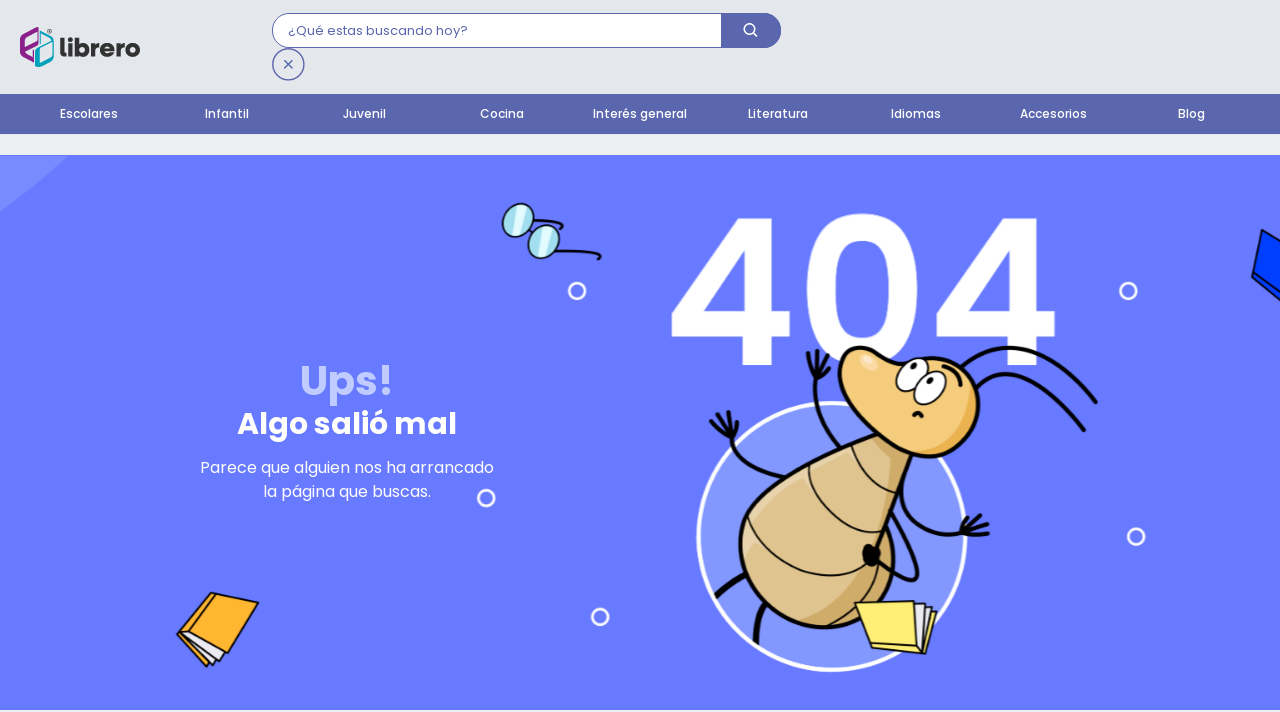

--- FILE ---
content_type: text/html; charset=UTF-8
request_url: https://ellibrero.com/universitario-pedagogia/
body_size: 88320
content:
<!DOCTYPE html><meta data-flight="M1:{&quot;id&quot;:&quot;StoreProvider-LTE5MTE1MDAxNjc&quot;,&quot;name&quot;:&quot;default&quot;}
M2:{&quot;id&quot;:&quot;GlobalHook-LTEzMjY3MTUwMDU&quot;,&quot;name&quot;:&quot;default&quot;}
S3:&quot;react.suspense&quot;
M4:{&quot;id&quot;:&quot;ShopifyProvider-MTM1NDgxMzM5Ng&quot;,&quot;name&quot;:&quot;ShopifyProviderClient&quot;}
M7:{&quot;id&quot;:&quot;LocalCartProvider-MTkxMDgyMDc&quot;,&quot;name&quot;:&quot;default&quot;}
M8:{&quot;id&quot;:&quot;BrowserRouter-MTQwNjQxNzUyMg&quot;,&quot;name&quot;:&quot;BrowserRouter&quot;}
M9:{&quot;id&quot;:&quot;RouteParamsProvider-LTEwOTgzNjU1MzY&quot;,&quot;name&quot;:&quot;RouteParamsProvider&quot;}
" /><meta data-flight="J0:[[&quot;$&quot;,&quot;@1&quot;,null,{&quot;children&quot;:[[&quot;$&quot;,&quot;@2&quot;,null,{}],[&quot;$&quot;,&quot;$3&quot;,null,{&quot;fallback&quot;:[[&quot;$&quot;,&quot;header&quot;,null,{&quot;className&quot;:&quot;librero_header &quot;,&quot;role&quot;:&quot;banner&quot;,&quot;children&quot;:[[&quot;$&quot;,&quot;div&quot;,null,{&quot;className&quot;:&quot;top-header-wrapper flex lg:flex-col justify-center items-center marker:place-content-between py-7 px-5 bg-gray-60 xs:py-4 header-&quot;,&quot;children&quot;:[&quot;$&quot;,&quot;div&quot;,null,{&quot;className&quot;:&quot;flex xs:justify-between  items-center w-full text-center relative xs:h-9 inner-header-wrapper&quot;,&quot;children&quot;:[&quot;$&quot;,&quot;div&quot;,null,{&quot;className&quot;:&quot;text-center w-full flex justify-between items-center&quot;,&quot;children&quot;:[[&quot;$&quot;,&quot;img&quot;,null,{&quot;src&quot;:&quot;/assets/logo-el-librero.e533a605.svg&quot;,&quot;width&quot;:129,&quot;height&quot;:36,&quot;alt&quot;:&quot;Logo&quot;,&quot;loading&quot;:&quot;lazy&quot;,&quot;decoding&quot;:&quot;async&quot;}],[&quot;$&quot;,&quot;div&quot;,null,{&quot;className&quot;:&quot;header-right gap-5 right-0 w-6/12 xs:w-auto flex justify-end xs:gap-2&quot;,&quot;children&quot;:[[&quot;$&quot;,&quot;div&quot;,null,{&quot;className&quot;:&quot;rounded-full xs-hidden header-icon-link relative xs:hidden bg-gray-70 border-1 flex border-gray-70 items-center justify-center py-2 px-12 relative xs:hidden&quot;,&quot;children&quot;:[[&quot;$&quot;,&quot;div&quot;,null,{&quot;className&quot;:&quot;h-text text-sm&quot;,&quot;children&quot;:&quot;Mis pedidos&quot;}],[&quot;$&quot;,&quot;div&quot;,null,{&quot;className&quot;:&quot;h-icon absolute rounded-full flex items-center align-middle justify-center p-2 bg-gray-220 right-1 top-0 h-9 w-9&quot;,&quot;children&quot;:[&quot;$&quot;,&quot;img&quot;,null,{&quot;className&quot;:&quot;text-3xl px-1&quot;,&quot;src&quot;:&quot;/assets/books.194989f0.svg&quot;,&quot;width&quot;:34,&quot;height&quot;:34,&quot;alt&quot;:&quot;books&quot;,&quot;loading&quot;:&quot;lazy&quot;,&quot;decoding&quot;:&quot;async&quot;}]}]]}],[&quot;$&quot;,&quot;a&quot;,null,{&quot;to&quot;:&quot;/cart&quot;,&quot;className&quot;:&quot;bg-gray-70 border-1  rounded-full  flex border-gray-70 items-center justify-center py-2 px-12 relative xs:hidden&quot;,&quot;children&quot;:[[&quot;$&quot;,&quot;div&quot;,null,{&quot;className&quot;:&quot;h-text text-sm relative&quot;,&quot;children&quot;:&quot;Mi bolsa&quot;}],[&quot;$&quot;,&quot;div&quot;,null,{&quot;className&quot;:&quot;h-icon absolute rounded-full flex items-center align-middle justify-center p-3 bg-gray-220 right-1 top-0 h-9 w-9&quot;,&quot;children&quot;:[&quot;$&quot;,&quot;div&quot;,null,{&quot;className&quot;:&quot;md:visible xs:hidden icon-cart relative&quot;,&quot;children&quot;:[&quot;$&quot;,&quot;svg&quot;,null,{&quot;width&quot;:&quot;26&quot;,&quot;height&quot;:&quot;28&quot;,&quot;viewBox&quot;:&quot;0 0 26 28&quot;,&quot;fill&quot;:&quot;none&quot;,&quot;xmlns&quot;:&quot;http://www.w3.org/2000/svg&quot;,&quot;children&quot;:[[&quot;$&quot;,&quot;path&quot;,null,{&quot;d&quot;:&quot;M6.69155 4.44434C5.65798 4.44434 4.76665 5.13509 4.55994 6.09447L1.81388 18.858C1.5389 20.1359 2.56867 21.3332 3.94549 21.3332H19.0545C20.4313 21.3332 21.4611 20.1359 21.1861 18.858L18.44 6.09447C18.2333 5.13317 17.342 4.44434 16.3084 4.44434H9.73076&quot;,&quot;stroke&quot;:&quot;#575FA5&quot;,&quot;strokeWidth&quot;:&quot;1.2&quot;,&quot;strokeLinecap&quot;:&quot;round&quot;,&quot;strokeLinejoin&quot;:&quot;round&quot;}],[&quot;$&quot;,&quot;path&quot;,null,{&quot;d&quot;:&quot;M15.0385 7.11114V4.92728C15.0385 2.69726 13.4544 0.888916 11.5 0.888916C9.54565 0.888916 7.96155 2.69726 7.96155 4.92728V7.11114&quot;,&quot;stroke&quot;:&quot;#575FA5&quot;,&quot;strokeWidth&quot;:&quot;1.2&quot;,&quot;strokeLinecap&quot;:&quot;round&quot;,&quot;strokeLinejoin&quot;:&quot;round&quot;}],[&quot;$&quot;,&quot;path&quot;,null,{&quot;d&quot;:&quot;M7.96152 8.88886C8.45008 8.88886 8.84613 8.49089 8.84613 7.99997C8.84613 7.50905 8.45008 7.11108 7.96152 7.11108C7.47296 7.11108 7.0769 7.50905 7.0769 7.99997C7.0769 8.49089 7.47296 8.88886 7.96152 8.88886Z&quot;,&quot;stroke&quot;:&quot;#575FA5&quot;,&quot;strokeWidth&quot;:&quot;1.2&quot;,&quot;strokeLinecap&quot;:&quot;round&quot;,&quot;strokeLinejoin&quot;:&quot;round&quot;}],[&quot;$&quot;,&quot;path&quot;,null,{&quot;d&quot;:&quot;M15.0385 8.88886C15.527 8.88886 15.9231 8.49089 15.9231 7.99997C15.9231 7.50905 15.527 7.11108 15.0385 7.11108C14.5499 7.11108 14.1539 7.50905 14.1539 7.99997C14.1539 8.49089 14.5499 8.88886 15.0385 8.88886Z&quot;,&quot;stroke&quot;:&quot;#575FA5&quot;,&quot;strokeWidth&quot;:&quot;1.2&quot;,&quot;strokeLinecap&quot;:&quot;round&quot;,&quot;strokeLinejoin&quot;:&quot;round&quot;}],[&quot;$&quot;,&quot;path&quot;,null,{&quot;d&quot;:&quot;M9.73077 19.5557H17.6923&quot;,&quot;stroke&quot;:&quot;#575FA5&quot;,&quot;strokeWidth&quot;:&quot;1.2&quot;,&quot;strokeLinecap&quot;:&quot;round&quot;,&quot;strokeLinejoin&quot;:&quot;round&quot;}],[&quot;$&quot;,&quot;path&quot;,null,{&quot;d&quot;:&quot;M5.30768 19.5557H7.07691&quot;,&quot;stroke&quot;:&quot;#575FA5&quot;,&quot;strokeWidth&quot;:&quot;1.2&quot;,&quot;strokeLinecap&quot;:&quot;round&quot;,&quot;strokeLinejoin&quot;:&quot;round&quot;}]]}]}]}]]}]]}]]}]}]}],[&quot;$&quot;,&quot;div&quot;,null,{&quot;className&quot;:&quot;h-10 text-xs bg-purple-120 px-5 text-center text-white justify-evenly flex xs:hidden navfon divide-purple-125 space-4&quot;}]]}],[&quot;$&quot;,&quot;div&quot;,null,{&quot;className&quot;:&quot;librero_wrapper pt-0 xs:pt-0&quot;}]],&quot;children&quot;:[&quot;$&quot;,&quot;@4&quot;,null,{&quot;shopifyConfig&quot;:{&quot;defaultCountryCode&quot;:&quot;MX&quot;,&quot;defaultLanguageCode&quot;:&quot;ES&quot;,&quot;storeDomain&quot;:&quot;ellibrero.myshopify.com&quot;,&quot;storefrontToken&quot;:&quot;08d65afd1c45cce28156c380662775c7&quot;,&quot;storefrontApiVersion&quot;:&quot;2023-07&quot;,&quot;storefrontId&quot;:null},&quot;localization&quot;:{&quot;country&quot;:{&quot;isoCode&quot;:&quot;MX&quot;},&quot;language&quot;:{&quot;isoCode&quot;:&quot;ES&quot;},&quot;locale&quot;:&quot;ES-MX&quot;},&quot;children&quot;:&quot;@5&quot;}]}]]}],[&quot;$&quot;,&quot;$3&quot;,null,{&quot;fallback&quot;:null,&quot;children&quot;:&quot;@6&quot;}],null]
" /><meta data-flight="J5:[&quot;$&quot;,&quot;@7&quot;,null,{&quot;children&quot;:[&quot;$&quot;,&quot;@8&quot;,null,{&quot;children&quot;:[[&quot;$&quot;,&quot;@9&quot;,null,{&quot;routeParams&quot;:{&quot;handle&quot;:&quot;universitario-pedagogia&quot;},&quot;basePath&quot;:&quot;&quot;,&quot;children&quot;:&quot;@a&quot;}],null]}]}]
" /><!DOCTYPE html><html lang="es-MX"><head>
    <meta charset="UTF-8" />
    <meta name="p:domain_verify" content="eeff59af21e424e8b7475bbfdc6d57ad"/>
    <link rel="apple-touch-icon" sizes="180x180" href="/assets/apple-touch-icon.20681ce1.png">
    <link rel="icon" type="image/png" sizes="32x32" href="[data-uri]">
    <link rel="icon" type="image/png" sizes="16x16" href="[data-uri]">
    <link rel="manifest" href="[data-uri]">

    <meta name="viewport" content="width=device-width, initial-scale=1.0, maximum-scale=5.0, user-scalable=0" />
    <title>Portada | El Librero de Larousse</title>
    <script type="application/ld+json">
      {
        "@context": "https://schema.org",
        "@type": "OnlineStore",
        "name": "El Librero de Larousse", 
        "url": "https://www.ellibrero.com/",
        "logo": "https://cdn.sanity.io/images/3bk3u1ri/production/c968ea5e6cb01e456c452aea0aaf26c85cd11dfc-32x32.png"
      }
      </script>
    
    <meta http-equiv='cache-control' content='no-cache'>
    <meta http-equiv='expires' content='0'>
    <meta http-equiv='pragma' content='no-cache'>    

    <link rel="preconnect" href="https://fonts.googleapis.com" />
    <link rel="preconnect" href="https://fonts.gstatic.com" crossorigin />
    <link rel="preconnect" href="https://cdn.shopify.com" />
    <link rel="stylesheet" href="https://use.typekit.net/qgq3cam.css?display=swap" />
    <script>
      setTimeout(()=>{
        if(window.location.href.indexOf('clear-cache') < 0){
          // try{
          //   const timestamp = new Date().getTime()
          //   var iframe = document.createElement('iframe');
          //   iframe.src = '/clear-cache?v='+timestamp;
          //   iframe.width = '0';
          //   iframe.height = '0';
          //   iframe.frameBorder = '0';
          //   document.body.appendChild(iframe);
          // }catch(e){}
        }
      },500);

      window.addEventListener('beforeunload', function(event) {
        if(window.location.href.indexOf('clear-cache') < 0){
          localStorage.setItem('urlReferer', location.href);
        }
      });
    </script>
    <!-- <script
      charset="utf-8"
      type="text/javascript"
      src="//js.hsforms.net/forms/embed/v2.js"
    ></script> -->
    <script>
      setTimeout(()=>{
        // const footer = document.querySelector('footer');
        // if (footer?.style.display === 'none' || footer?.style.display === '') {
        //   footer.style.display = 'block';
        // }

        // const homeSection = document.getElementById('home-section');
        // if (homeSection.style.display === 'none' || homeSection.style.display === '') {
        //   homeSection.style.display = 'block';
        // }
      }, 3000)
    </script>
    
    <link
      href="https://fonts.googleapis.com/css2?family=Fira+Code:wght@500&family=Roboto:wght@400;500;900&display=swap"
      rel="stylesheet"
    />
    
    <!-- Meta Pixel Code -->
  <script>
    !function(f,b,e,v,n,t,s)
    {if(f.fbq)return;n=f.fbq=function(){n.callMethod?
    n.callMethod.apply(n,arguments):n.queue.push(arguments)};
    if(!f._fbq)f._fbq=n;n.push=n;n.loaded=!0;n.version='2.0';
    n.queue=[];t=b.createElement(e);t.async=!0;
    t.src=v;s=b.getElementsByTagName(e)[0];
    t.defer = true;
    s.parentNode.insertBefore(t,s)}(window, document,'script',
    'https://connect.facebook.net/en_US/fbevents.js');
    fbq('init', '133129610698379');
    </script>
    <noscript><img height="1" width="1" style="display:none"
    src="https://www.facebook.com/tr?id=133129610698379&ev=PageView&noscript=1"
    /></noscript>
    <!-- End Meta Pixel Code -->
    
    <!-- Google Tag Manager -->
    <script>
      (function (w, d, s, l, i) {
        w[l] = w[l] || [];
        w[l].push({'gtm.start': new Date().getTime(), event: 'gtm.js'});
        var f = d.getElementsByTagName(s)[0],
          j = d.createElement(s),
          dl = l != 'dataLayer' ? '&l=' + l : '';
        j.async = true;
        j.src = 'https://www.googletagmanager.com/gtm.js?id=' + i + dl;
        j.defer = true;
        f.parentNode.insertBefore(j, f);
      })(window, document, 'script', 'dataLayer', 'GTM-PXXP9WP');
    </script>
    <!-- End Google Tag Manager -->

    <script
      id="kpay-advertising-script"
      src="https://cdn.kueskipay.com/widgets.js?authorization=ed68baf6-6b12-40ce-a8e2-4d018fd2f1d8&sandbox=false"
    ></script>

    <!-- TikTok Pixel Code Start -->
    <script>
      !function (w, d, t) {
        w.TiktokAnalyticsObject=t;var ttq=w[t]=w[t]||[];ttq.methods=["page","track","identify","instances","debug","on","off","once","ready","alias","group","enableCookie","disableCookie","holdConsent","revokeConsent","grantConsent"],ttq.setAndDefer=function(t,e){t[e]=function(){t.push([e].concat(Array.prototype.slice.call(arguments,0)))}};for(var i=0;i<ttq.methods.length;i++)ttq.setAndDefer(ttq,ttq.methods[i]);ttq.instance=function(t){for(
      var e=ttq._i[t]||[],n=0;n<ttq.methods.length;n++)ttq.setAndDefer(e,ttq.methods[n]);return e},ttq.load=function(e,n){var r="https://analytics.tiktok.com/i18n/pixel/events.js",o=n&&n.partner;ttq._i=ttq._i||{},ttq._i[e]=[],ttq._i[e]._u=r,ttq._t=ttq._t||{},ttq._t[e]=+new Date,ttq._o=ttq._o||{},ttq._o[e]=n||{};n=document.createElement("script")
      ;n.type="text/javascript",n.async=!0,n.src=r+"?sdkid="+e+"&lib="+t;e=document.getElementsByTagName("script")[0];e.parentNode.insertBefore(n,e)};
      
      
        ttq.load('CUL7QPRC77U0PC8I7QL0');
        ttq.page();
      }(window, document, 'ttq');
    </script>
    <!-- TikTok Pixel Code End -->


    <meta property="og:site_name" content="El Librero de Larousse" />

    <!-- Pinterest Pixel Base Code -->
    <script type="text/javascript">
      !function(e){if(!window.pintrk){window.pintrk=function(){window.pintrk.queue.push(
        Array.prototype.slice.call(arguments))};var
        n=window.pintrk;n.queue=[],n.version="3.0";var
        t=document.createElement("script");t.async=!0,t.src=e;var
        r=document.getElementsByTagName("script")[0];r.parentNode.insertBefore(t,r)}}("https://s.pinimg.com/ct/core.js");
      pintrk('load', '2613765227288');
      pintrk('page');
    </script>
    <noscript>
      <img height="1" width="1" style="display:none;" alt="" src="https://ct.pinterest.com/v3/?tid=YOUR_TAG_ID&event=init&noscript=1" />
    </noscript>
    <!-- End Pinterest Pixel Base Code -->
    
    <link rel="stylesheet" href="/assets/index.9982a5a0.css">
  </head><body><div id="root" data-client-config="{&quot;strictMode&quot;:false}"><!--$?--><template id="B:0"></template><!--/$--></div></body></html><script type="module" src="/assets/index.83b2a24f.js" async=""></script><div hidden id="S:0"><!--$?--><template id="B:1"></template><header class="librero_header " role="banner"><div class="top-header-wrapper flex lg:flex-col justify-center items-center marker:place-content-between py-7 px-5 bg-gray-60 xs:py-4 header-"><div class="flex xs:justify-between  items-center w-full text-center relative xs:h-9 inner-header-wrapper"><div class="text-center w-full flex justify-between items-center"><img src="/assets/logo-el-librero.e533a605.svg" width="129" height="36" alt="Logo" loading="lazy" decoding="async"/><div class="header-right gap-5 right-0 w-6/12 xs:w-auto flex justify-end xs:gap-2"><div class="rounded-full xs-hidden header-icon-link relative xs:hidden bg-gray-70 border-1 flex border-gray-70 items-center justify-center py-2 px-12 relative xs:hidden"><div class="h-text text-sm">Mis pedidos</div><div class="h-icon absolute rounded-full flex items-center align-middle justify-center p-2 bg-gray-220 right-1 top-0 h-9 w-9"><img class="text-3xl px-1" src="/assets/books.194989f0.svg" width="34" height="34" alt="books" loading="lazy" decoding="async"/></div></div><a to="/cart" class="bg-gray-70 border-1  rounded-full  flex border-gray-70 items-center justify-center py-2 px-12 relative xs:hidden"><div class="h-text text-sm relative">Mi bolsa</div><div class="h-icon absolute rounded-full flex items-center align-middle justify-center p-3 bg-gray-220 right-1 top-0 h-9 w-9"><div class="md:visible xs:hidden icon-cart relative"><svg width="26" height="28" viewBox="0 0 26 28" fill="none" xmlns="http://www.w3.org/2000/svg"><path d="M6.69155 4.44434C5.65798 4.44434 4.76665 5.13509 4.55994 6.09447L1.81388 18.858C1.5389 20.1359 2.56867 21.3332 3.94549 21.3332H19.0545C20.4313 21.3332 21.4611 20.1359 21.1861 18.858L18.44 6.09447C18.2333 5.13317 17.342 4.44434 16.3084 4.44434H9.73076" stroke="#575FA5" stroke-width="1.2" stroke-linecap="round" stroke-linejoin="round"></path><path d="M15.0385 7.11114V4.92728C15.0385 2.69726 13.4544 0.888916 11.5 0.888916C9.54565 0.888916 7.96155 2.69726 7.96155 4.92728V7.11114" stroke="#575FA5" stroke-width="1.2" stroke-linecap="round" stroke-linejoin="round"></path><path d="M7.96152 8.88886C8.45008 8.88886 8.84613 8.49089 8.84613 7.99997C8.84613 7.50905 8.45008 7.11108 7.96152 7.11108C7.47296 7.11108 7.0769 7.50905 7.0769 7.99997C7.0769 8.49089 7.47296 8.88886 7.96152 8.88886Z" stroke="#575FA5" stroke-width="1.2" stroke-linecap="round" stroke-linejoin="round"></path><path d="M15.0385 8.88886C15.527 8.88886 15.9231 8.49089 15.9231 7.99997C15.9231 7.50905 15.527 7.11108 15.0385 7.11108C14.5499 7.11108 14.1539 7.50905 14.1539 7.99997C14.1539 8.49089 14.5499 8.88886 15.0385 8.88886Z" stroke="#575FA5" stroke-width="1.2" stroke-linecap="round" stroke-linejoin="round"></path><path d="M9.73077 19.5557H17.6923" stroke="#575FA5" stroke-width="1.2" stroke-linecap="round" stroke-linejoin="round"></path><path d="M5.30768 19.5557H7.07691" stroke="#575FA5" stroke-width="1.2" stroke-linecap="round" stroke-linejoin="round"></path></svg></div></div></a></div></div></div></div><div class="h-10 text-xs bg-purple-120 px-5 text-center text-white justify-evenly flex xs:hidden navfon divide-purple-125 space-4"></div></header><div class="librero_wrapper pt-0 xs:pt-0"></div><!--/$--><!--$?--><template id="B:2"></template><!--/$--></div><script>function $RC(a,b){a=document.getElementById(a);b=document.getElementById(b);b.parentNode.removeChild(b);if(a){a=a.previousSibling;var f=a.parentNode,c=a.nextSibling,e=0;do{if(c&&8===c.nodeType){var d=c.data;if("/$"===d)if(0===e)break;else e--;else"$"!==d&&"$?"!==d&&"$!"!==d||e++}d=c.nextSibling;f.removeChild(c);c=d}while(c);for(;b.firstChild;)f.insertBefore(b.firstChild,c);a.data="$";a._reactRetry&&a._reactRetry()}};$RC("B:0","S:0")</script><meta data-flight="Mb:{&quot;id&quot;:&quot;Header-LTU5MDc5MDI3Ng&quot;,&quot;name&quot;:&quot;default&quot;}
Mc:{&quot;id&quot;:&quot;MetaComponent-NTE3MjE2NTcx&quot;,&quot;name&quot;:&quot;default&quot;}
Md:{&quot;id&quot;:&quot;Cart-LTY0OTkwMjM5MQ&quot;,&quot;name&quot;:&quot;default&quot;}
Me:{&quot;id&quot;:&quot;NotFoundDataLayer-LTEyMTY5MTAzMTc&quot;,&quot;name&quot;:&quot;default&quot;}
Mf:{&quot;id&quot;:&quot;Link-MTg3Mzk2NTE5MQ&quot;,&quot;name&quot;:&quot;Link&quot;}
M11:{&quot;id&quot;:&quot;metapixel-MTE3Nzk3MzM1OQ&quot;,&quot;name&quot;:&quot;RenderMetaPixel&quot;}
M12:{&quot;id&quot;:&quot;FooterCli-LTIxMDA2OTA1NTQ&quot;,&quot;name&quot;:&quot;default&quot;}
" /><meta data-flight="Ja:[&quot;$&quot;,&quot;@4&quot;,null,{&quot;shopifyConfig&quot;:{&quot;defaultCountryCode&quot;:&quot;MX&quot;,&quot;defaultLanguageCode&quot;:&quot;ES&quot;,&quot;storeDomain&quot;:&quot;ellibrero.myshopify.com&quot;,&quot;storefrontToken&quot;:&quot;08d65afd1c45cce28156c380662775c7&quot;,&quot;storefrontApiVersion&quot;:&quot;2023-07&quot;,&quot;storefrontId&quot;:null},&quot;localization&quot;:{&quot;country&quot;:{&quot;isoCode&quot;:&quot;MX&quot;},&quot;language&quot;:{&quot;isoCode&quot;:&quot;ES&quot;},&quot;locale&quot;:&quot;ES-MX&quot;},&quot;children&quot;:[&quot;$&quot;,&quot;div&quot;,null,{&quot;className&quot;:&quot;min-h-screen max-w-screen text-gray-700 font-sans flex flex-col&quot;,&quot;children&quot;:[[&quot;$&quot;,&quot;@b&quot;,null,{&quot;storeName&quot;:&quot;El Librero&quot;,&quot;menu&quot;:{&quot;_createdAt&quot;:&quot;2022-06-23T12:10:35Z&quot;,&quot;_id&quot;:&quot;2587c9d4-d907-4ac1-8936-fd3dc1566adc&quot;,&quot;_rev&quot;:&quot;cPAX83vyJ2RUjQRO8wFbbL&quot;,&quot;_type&quot;:&quot;header&quot;,&quot;_updatedAt&quot;:&quot;2025-07-15T16:31:19Z&quot;,&quot;headerTitle&quot;:&quot;Main header&quot;,&quot;logo&quot;:null,&quot;menu&quot;:[{&quot;_key&quot;:&quot;91dee0498299&quot;,&quot;_type&quot;:&quot;list&quot;,&quot;category&quot;:null,&quot;categorytags&quot;:{&quot;_createdAt&quot;:&quot;2022-10-20T18:28:48Z&quot;,&quot;_id&quot;:&quot;lbjW3TyADAep2sDqdf1NVf&quot;,&quot;_rev&quot;:&quot;X9i88CcDIAiq6sEVXmGium&quot;,&quot;_type&quot;:&quot;category&quot;,&quot;_updatedAt&quot;:&quot;2025-07-08T21:52:29Z&quot;,&quot;modules&quot;:[{&quot;_key&quot;:&quot;c1d8dd344288&quot;,&quot;_ref&quot;:&quot;604ef699-7e18-48bd-a7cb-aad8b703bb3d&quot;,&quot;_type&quot;:&quot;hero&quot;},{&quot;_key&quot;:&quot;ac2bb59e30f3&quot;,&quot;_ref&quot;:&quot;70421790-2a5d-42c1-9458-c803331b8276&quot;,&quot;_type&quot;:&quot;carousel&quot;},{&quot;_key&quot;:&quot;6fa7a107c21d&quot;,&quot;_ref&quot;:&quot;d235cabd-d5c7-4f86-bd63-012ecdb2682f&quot;,&quot;_type&quot;:&quot;carousel&quot;}],&quot;name&quot;:&quot;Escolares&quot;,&quot;parent&quot;:null,&quot;seoDescription&quot;:&quot;Libros de texto escolares del Librero de Larousse, con contenido educativo para todas las materias, para apoyar el aprendizaje.&quot;,&quot;seoTitle&quot;:&quot;Escolares | El Librero de Larousse&quot;,&quot;slug&quot;:{&quot;_type&quot;:&quot;slug&quot;,&quot;current&quot;:&quot;escolares&quot;},&quot;title&quot;:&quot;Todo en libros escolares&quot;,&quot;type&quot;:&quot;Product&quot;},&quot;collection&quot;:null,&quot;collectionMenu&quot;:[{&quot;_key&quot;:&quot;d92c9ebe0bd5&quot;,&quot;_type&quot;:&quot;list&quot;,&quot;labels&quot;:null,&quot;links&quot;:[{&quot;_key&quot;:&quot;f5eed60a5907&quot;,&quot;_type&quot;:&quot;list&quot;,&quot;category&quot;:null,&quot;collection&quot;:null,&quot;image&quot;:null,&quot;labels&quot;:{&quot;_createdAt&quot;:&quot;2024-05-18T02:00:21Z&quot;,&quot;_id&quot;:&quot;6aa12e0c-5875-468f-afe8-52db6a7098a0&quot;,&quot;_rev&quot;:&quot;3aHGJKBYO9gGDMgmlOuTFh&quot;,&quot;_type&quot;:&quot;label&quot;,&quot;_updatedAt&quot;:&quot;2024-11-04T04:17:06Z&quot;,&quot;defaultSorting&quot;:&quot;date&quot;,&quot;seoDescription&quot;:&quot;Descubre en nuestra colección de historia universal eventos clave y figuras influyentes que han marcado nuestro mundo.&quot;,&quot;seoTitle&quot;:&quot;libros de historia | el librero&quot;,&quot;slug&quot;:{&quot;_type&quot;:&quot;slug&quot;,&quot;current&quot;:&quot;libros-de-historia&quot;},&quot;title&quot;:&quot;Libros de historia&quot;,&quot;titleH1&quot;:&quot;libros de historia &quot;},&quot;page&quot;:null,&quot;pageCategory&quot;:null,&quot;text&quot;:&quot;Libros de historia&quot;,&quot;type&quot;:&quot;Tags&quot;},{&quot;_key&quot;:&quot;189719064d36&quot;,&quot;_type&quot;:&quot;list&quot;,&quot;category&quot;:null,&quot;collection&quot;:null,&quot;image&quot;:null,&quot;labels&quot;:{&quot;_createdAt&quot;:&quot;2022-12-29T20:53:20Z&quot;,&quot;_id&quot;:&quot;IDNjlcIWkaVt0vWv1Adrcz&quot;,&quot;_key&quot;:&quot;92a5d0473e6c&quot;,&quot;_rev&quot;:&quot;3aHGJKBYO9gGDMgmlOu06L&quot;,&quot;_type&quot;:&quot;label&quot;,&quot;_updatedAt&quot;:&quot;2024-11-04T04:16:06Z&quot;,&quot;products&quot;:[],&quot;seoDescription&quot;:&quot;Explora nuestro catálogo de libros de matemáticas. Descubre teorías, problemas y aplicaciones que desafían y enriquecen tu comprensión numérica.&quot;,&quot;seoTitle&quot;:&quot;Libros de Matemáticas | el librero&quot;,&quot;slug&quot;:{&quot;_type&quot;:&quot;slug&quot;,&quot;current&quot;:&quot;matematicas&quot;},&quot;title&quot;:&quot;Libros de Matemáticas&quot;,&quot;titleH1&quot;:&quot;Libros de Matemáticas&quot;},&quot;page&quot;:null,&quot;pageCategory&quot;:null,&quot;text&quot;:&quot;Libros de matemáticas&quot;,&quot;type&quot;:&quot;Tags&quot;},{&quot;_key&quot;:&quot;b8dcd7bcd8d6&quot;,&quot;_type&quot;:&quot;list&quot;,&quot;category&quot;:null,&quot;collection&quot;:null,&quot;image&quot;:null,&quot;labels&quot;:{&quot;_createdAt&quot;:&quot;2022-12-29T20:51:24Z&quot;,&quot;_id&quot;:&quot;IDNjlcIWkaVt0vWv1AdlSX&quot;,&quot;_key&quot;:&quot;348917f4cac8&quot;,&quot;_rev&quot;:&quot;3aHGJKBYO9gGDMgmlOuyU9&quot;,&quot;_type&quot;:&quot;label&quot;,&quot;_updatedAt&quot;:&quot;2024-11-04T04:17:46Z&quot;,&quot;products&quot;:[],&quot;seoDescription&quot;:&quot;Descubre los mejores libros en español: literatura, novelas y ensayos de autores hispanohablantes. Lecturas apasionantes y culturales.\n\n\n\n\n\n\n&quot;,&quot;seoTitle&quot;:&quot;Libros de Español | el librero&quot;,&quot;slug&quot;:{&quot;_type&quot;:&quot;slug&quot;,&quot;current&quot;:&quot;espanol&quot;},&quot;title&quot;:&quot;Libros de Español&quot;,&quot;titleH1&quot;:&quot;Libros de Español&quot;},&quot;page&quot;:null,&quot;pageCategory&quot;:null,&quot;text&quot;:&quot;Libros de español&quot;,&quot;type&quot;:&quot;Tags&quot;},{&quot;_key&quot;:&quot;5fb1aa3cf277&quot;,&quot;_type&quot;:&quot;list&quot;,&quot;category&quot;:null,&quot;collection&quot;:null,&quot;image&quot;:null,&quot;labels&quot;:{&quot;_createdAt&quot;:&quot;2022-12-29T20:53:43Z&quot;,&quot;_id&quot;:&quot;IDNjlcIWkaVt0vWv1AdsQ3&quot;,&quot;_key&quot;:&quot;ab328c5d29e9&quot;,&quot;_rev&quot;:&quot;yykV1LV0No2kOx9nourV64&quot;,&quot;_type&quot;:&quot;label&quot;,&quot;_updatedAt&quot;:&quot;2024-05-30T22:32:49Z&quot;,&quot;products&quot;:[{&quot;_key&quot;:&quot;dc53e8769cf9&quot;,&quot;_ref&quot;:&quot;shopifyProduct-7907714957566&quot;,&quot;_type&quot;:&quot;product&quot;},{&quot;_key&quot;:&quot;343be5100189&quot;,&quot;_ref&quot;:&quot;shopifyProduct-7907714859262&quot;,&quot;_type&quot;:&quot;product&quot;},{&quot;_key&quot;:&quot;2a2341bf029d&quot;,&quot;_ref&quot;:&quot;shopifyProduct-7907632382206&quot;,&quot;_type&quot;:&quot;product&quot;},{&quot;_key&quot;:&quot;f6b27b1ea1bf&quot;,&quot;_ref&quot;:&quot;shopifyProduct-7907627761918&quot;,&quot;_type&quot;:&quot;product&quot;},{&quot;_key&quot;:&quot;0798e7999748&quot;,&quot;_ref&quot;:&quot;shopifyProduct-7907627729150&quot;,&quot;_type&quot;:&quot;product&quot;},{&quot;_key&quot;:&quot;f75b08f28a47&quot;,&quot;_ref&quot;:&quot;shopifyProduct-7907627696382&quot;,&quot;_type&quot;:&quot;product&quot;},{&quot;_key&quot;:&quot;4de9a1d66f75&quot;,&quot;_ref&quot;:&quot;shopifyProduct-7907627663614&quot;,&quot;_type&quot;:&quot;product&quot;}],&quot;seoDescription&quot;:&quot;Libros de texto del método Montessori que fomentan el aprendizaje autónomo y creativo en niños, basados en la exploración y descubrimiento.&quot;,&quot;seoTitle&quot;:&quot;Montessori | El Librero de Larousse&quot;,&quot;slug&quot;:{&quot;_type&quot;:&quot;slug&quot;,&quot;current&quot;:&quot;montessori&quot;},&quot;title&quot;:&quot;Montessori&quot;,&quot;titleH1&quot;:&quot;Libros Montessori&quot;},&quot;page&quot;:null,&quot;pageCategory&quot;:null,&quot;text&quot;:&quot;Montessori&quot;,&quot;type&quot;:&quot;Tags&quot;},{&quot;_key&quot;:&quot;6c42d1cf466e&quot;,&quot;_type&quot;:&quot;list&quot;,&quot;category&quot;:null,&quot;collection&quot;:null,&quot;image&quot;:null,&quot;labels&quot;:null,&quot;page&quot;:null,&quot;pageCategory&quot;:null,&quot;text&quot;:&quot;Apoyos escolares&quot;,&quot;type&quot;:&quot;URL&quot;,&quot;url&quot;:&quot;https://www.ellibrero.com/etiqueta-producto/apoyos-escolares-preescolar-primaria&quot;},{&quot;_key&quot;:&quot;30fe527716e3&quot;,&quot;_type&quot;:&quot;list&quot;,&quot;category&quot;:null,&quot;collection&quot;:null,&quot;image&quot;:null,&quot;labels&quot;:{&quot;_createdAt&quot;:&quot;2022-12-29T20:49:42Z&quot;,&quot;_id&quot;:&quot;K6VL0k9KBv2cy2FfiXJVpc&quot;,&quot;_key&quot;:&quot;adb83583b15f&quot;,&quot;_rev&quot;:&quot;c4LU8LH02CU5fydBzF3CkH&quot;,&quot;_type&quot;:&quot;label&quot;,&quot;_updatedAt&quot;:&quot;2024-11-04T21:52:25Z&quot;,&quot;content&quot;:[{&quot;_key&quot;:&quot;a0ee392ea73d&quot;,&quot;_type&quot;:&quot;block&quot;,&quot;children&quot;:[{&quot;_key&quot;:&quot;e275a3840c4a&quot;,&quot;_type&quot;:&quot;span&quot;,&quot;marks&quot;:[&quot;strong&quot;],&quot;text&quot;:&quot;Baldor&quot;}],&quot;markDefs&quot;:[],&quot;style&quot;:&quot;h2&quot;},{&quot;_key&quot;:&quot;38c2b23945e4&quot;,&quot;_type&quot;:&quot;block&quot;,&quot;children&quot;:[{&quot;_key&quot;:&quot;32c231d4987f0&quot;,&quot;_type&quot;:&quot;span&quot;,&quot;marks&quot;:[],&quot;text&quot;:&quot;En El Librero de Larousse puedes encontrar la colección de los libros de Baldor. Obras icónicas en la enseñanza y el aprendizaje de las matemáticas.&quot;}],&quot;markDefs&quot;:[],&quot;style&quot;:&quot;normal&quot;},{&quot;_key&quot;:&quot;3a497f69262f&quot;,&quot;_type&quot;:&quot;block&quot;,&quot;children&quot;:[{&quot;_key&quot;:&quot;aa976200bfe60&quot;,&quot;_type&quot;:&quot;span&quot;,&quot;marks&quot;:[],&quot;text&quot;:&quot;\n&quot;}],&quot;markDefs&quot;:[],&quot;style&quot;:&quot;normal&quot;}],&quot;products&quot;:[],&quot;seoDescription&quot;:&quot;Los libros de Baldor, con enfoque en matemáticas, explicaciones claras, ejercicios detallados, ideales para el aprendizaje autodidacta.&quot;,&quot;seoTitle&quot;:&quot;Baldor | El Librero de Larousse&quot;,&quot;slug&quot;:{&quot;_type&quot;:&quot;slug&quot;,&quot;current&quot;:&quot;baldor&quot;},&quot;title&quot;:&quot;Baldor&quot;,&quot;titleH1&quot;:&quot;Libros Baldor&quot;},&quot;page&quot;:null,&quot;pageCategory&quot;:null,&quot;text&quot;:&quot;Baldor&quot;,&quot;type&quot;:&quot;Tags&quot;}],&quot;title&quot;:&quot;Libros&quot;},{&quot;_key&quot;:&quot;4095e683bbcc&quot;,&quot;_type&quot;:&quot;list&quot;,&quot;labels&quot;:null,&quot;links&quot;:[{&quot;_key&quot;:&quot;03ce2ff27e8d&quot;,&quot;_type&quot;:&quot;list&quot;,&quot;category&quot;:{&quot;_createdAt&quot;:&quot;2022-10-20T18:28:30Z&quot;,&quot;_id&quot;:&quot;lbjW3TyADAep2sDqdf1MNB&quot;,&quot;_rev&quot;:&quot;qGdCCwb424jMpjFt2VvdFY&quot;,&quot;_type&quot;:&quot;category&quot;,&quot;_updatedAt&quot;:&quot;2024-02-03T00:25:33Z&quot;,&quot;image&quot;:{&quot;_type&quot;:&quot;image&quot;,&quot;asset&quot;:{&quot;_ref&quot;:&quot;image-50d679ece783a6980de903d2119bc92c8813c18b-63x100-png&quot;,&quot;_type&quot;:&quot;reference&quot;}},&quot;name&quot;:&quot;Diccionarios&quot;,&quot;parent&quot;:null,&quot;products&quot;:[{&quot;_key&quot;:&quot;6a24cd1d48ec&quot;,&quot;_ref&quot;:&quot;shopifyProduct-7970606252286&quot;,&quot;_type&quot;:&quot;product&quot;},{&quot;_key&quot;:&quot;e91d772434fb&quot;,&quot;_ref&quot;:&quot;shopifyProduct-7895758700798&quot;,&quot;_type&quot;:&quot;product&quot;}],&quot;seoDescription&quot;:&quot;Encuentra y compra diccionarios Larousse en El Librero. Diccionarios académicos, escolares, idiomas. Envíos gratis a partir de $599.00 MXN.&quot;,&quot;seoTitle&quot;:&quot;Diccionarios Larousse en El Librero&quot;,&quot;slug&quot;:{&quot;_type&quot;:&quot;slug&quot;,&quot;current&quot;:&quot;diccionarios&quot;},&quot;tags&quot;:[{&quot;_key&quot;:&quot;05d6de26ad97&quot;,&quot;_ref&quot;:&quot;Xe5wLNVvt8rJ1qu2XVCAWW&quot;,&quot;_type&quot;:&quot;tag&quot;}],&quot;title&quot;:&quot;Diccionarios&quot;,&quot;type&quot;:&quot;Product&quot;},&quot;collection&quot;:null,&quot;image&quot;:null,&quot;labels&quot;:{&quot;_createdAt&quot;:&quot;2022-12-29T20:50:51Z&quot;,&quot;_id&quot;:&quot;K6VL0k9KBv2cy2FfiXJa7i&quot;,&quot;_key&quot;:&quot;c7dc3da0a47a&quot;,&quot;_rev&quot;:&quot;3aHGJKBYO9gGDMgmld1ULB&quot;,&quot;_type&quot;:&quot;label&quot;,&quot;_updatedAt&quot;:&quot;2024-11-05T16:01:44Z&quot;,&quot;products&quot;:[],&quot;seoDescription&quot;:&quot;Compra diccionarios en línea: amplia selección de diccionarios de lengua, sinónimos, técnicos y especializados para todos los niveles y necesidades.\n\n\n&quot;,&quot;seoTitle&quot;:&quot;diccionarios&quot;,&quot;slug&quot;:{&quot;_type&quot;:&quot;slug&quot;,&quot;current&quot;:&quot;diccionario&quot;},&quot;title&quot;:&quot;Diccionario&quot;,&quot;titleH1&quot;:&quot;diccionarios&quot;},&quot;page&quot;:null,&quot;pageCategory&quot;:null,&quot;text&quot;:&quot;Diccionarios&quot;,&quot;type&quot;:&quot;Tags&quot;}],&quot;title&quot;:&quot;Diccionarios&quot;}],&quot;featuredImage&quot;:{&quot;blog&quot;:null,&quot;buttonText&quot;:&quot;Los más populares&quot;,&quot;buttonType&quot;:&quot;Tags&quot;,&quot;category&quot;:null,&quot;categorytags&quot;:null,&quot;collection&quot;:null,&quot;image&quot;:{&quot;asset&quot;:{&quot;url&quot;:&quot;https://cdn.sanity.io/images/3bk3u1ri/production/f98c4d1fbd16a52025e1a6dc6d5d00bc8d5b0e94-396x339.jpg&quot;}},&quot;labels&quot;:{&quot;_createdAt&quot;:&quot;2024-10-11T22:14:33Z&quot;,&quot;_id&quot;:&quot;e4f94f27-15c9-4260-b630-675c9139ef41&quot;,&quot;_rev&quot;:&quot;yGs5KPPJlo4lxoMqKukect&quot;,&quot;_type&quot;:&quot;label&quot;,&quot;_updatedAt&quot;:&quot;2024-11-04T03:56:02Z&quot;,&quot;defaultSorting&quot;:&quot;date&quot;,&quot;seoDescription&quot;:&quot;Descubre los más vendidos en libros escolares: recursos educativos y textos esenciales que apoyan el aprendizaje y el desarrollo académico de los estudiantes. ¡Ideal para el regreso a clases!\n\n\n\n&quot;,&quot;seoTitle&quot;:&quot;Los más vendidos - Escolares&quot;,&quot;slug&quot;:{&quot;_type&quot;:&quot;slug&quot;,&quot;current&quot;:&quot;mas-vendidos-escolares&quot;},&quot;title&quot;:&quot;Los más vendidos - Escolares&quot;,&quot;titleH1&quot;:&quot;Los más vendidos - Escolares&quot;},&quot;mobileImage&quot;:{&quot;asset&quot;:{&quot;url&quot;:&quot;https://cdn.sanity.io/images/3bk3u1ri/production/797211d8d4fc2d46346197e9aac210d39b55c257-723x339.png&quot;}},&quot;page&quot;:null,&quot;parent&quot;:null,&quot;product&quot;:null},&quot;labels&quot;:null,&quot;page&quot;:null,&quot;pageCategory&quot;:null,&quot;redirectionType&quot;:&quot;Page Category&quot;,&quot;submenu&quot;:[{&quot;_key&quot;:&quot;49f1d8fd1bcd&quot;,&quot;_type&quot;:&quot;list&quot;,&quot;blog&quot;:null,&quot;category&quot;:null,&quot;categorytags&quot;:{&quot;_createdAt&quot;:&quot;2022-10-20T18:30:26Z&quot;,&quot;_id&quot;:&quot;Xe5wLNVvt8rJ1qu2XVCQoW&quot;,&quot;_rev&quot;:&quot;hby0qhsuSL5ip7ff46YYRJ&quot;,&quot;_type&quot;:&quot;categorytags&quot;,&quot;_updatedAt&quot;:&quot;2025-08-06T18:15:31Z&quot;,&quot;categorytagschild&quot;:[{&quot;_key&quot;:&quot;b05e09012cce&quot;,&quot;_ref&quot;:&quot;0VLZqk1mqqpLsWYiQoEzj1&quot;,&quot;_type&quot;:&quot;child&quot;},{&quot;_key&quot;:&quot;c46b78062833&quot;,&quot;_ref&quot;:&quot;weTDfw9xj2voQQOGdNYzbj&quot;,&quot;_type&quot;:&quot;child&quot;}],&quot;image&quot;:{&quot;_type&quot;:&quot;image&quot;,&quot;asset&quot;:{&quot;_ref&quot;:&quot;image-e8c09edf7dc36dac71808d03b222a8c64b20da23-76x100-jpg&quot;,&quot;_type&quot;:&quot;reference&quot;}},&quot;name&quot;:&quot;Preescolar &gt; Libros de texto&quot;,&quot;parent&quot;:{&quot;_createdAt&quot;:&quot;2022-10-20T18:30:19Z&quot;,&quot;_id&quot;:&quot;Xe5wLNVvt8rJ1qu2XVCP8G&quot;,&quot;_rev&quot;:&quot;8yXcPkCrXGF75YVFVn5CkM&quot;,&quot;_type&quot;:&quot;category&quot;,&quot;_updatedAt&quot;:&quot;2024-02-09T17:23:35Z&quot;,&quot;image&quot;:{&quot;_type&quot;:&quot;image&quot;,&quot;asset&quot;:{&quot;_ref&quot;:&quot;image-14303c1dc4f4eb093c993787761af1679162af2a-68x100-jpg&quot;,&quot;_type&quot;:&quot;reference&quot;}},&quot;modules&quot;:[],&quot;name&quot;:&quot;Libros de texto&quot;,&quot;parent&quot;:null,&quot;seoDescription&quot;:&quot;Encuentra y compra libros de texto en El Librero de Larousse. El más extenso catálogo de libros de texto. Envíos gratis a partir de $599.00 MXN de compra.&quot;,&quot;seoTitle&quot;:&quot;Libros de texto El Librero de Larousse&quot;,&quot;slug&quot;:{&quot;_type&quot;:&quot;slug&quot;,&quot;current&quot;:&quot;libros-de-texto&quot;},&quot;tags&quot;:[{&quot;_key&quot;:&quot;18f9cfda5bd4&quot;,&quot;_ref&quot;:&quot;Xe5wLNVvt8rJ1qu2XVCQBQ&quot;,&quot;_type&quot;:&quot;tag&quot;},{&quot;_key&quot;:&quot;632dedf483ec&quot;,&quot;_ref&quot;:&quot;Xe5wLNVvt8rJ1qu2XVCQoW&quot;,&quot;_type&quot;:&quot;tag&quot;},{&quot;_key&quot;:&quot;1d75808d93d2&quot;,&quot;_ref&quot;:&quot;WTZmstRlM1geyGEL7cD9SG&quot;,&quot;_type&quot;:&quot;tag&quot;},{&quot;_key&quot;:&quot;9870db4b242b&quot;,&quot;_ref&quot;:&quot;WTZmstRlM1geyGEL7cD9sE&quot;,&quot;_type&quot;:&quot;tag&quot;},{&quot;_key&quot;:&quot;78f125297878&quot;,&quot;_ref&quot;:&quot;Xe5wLNVvt8rJ1qu2XVCRhu&quot;,&quot;_type&quot;:&quot;tag&quot;}],&quot;title&quot;:&quot;Libros de texto&quot;,&quot;type&quot;:&quot;Product&quot;},&quot;parentName&quot;:&quot;Libros de texto&quot;,&quot;seoDescription&quot;:&quot;Libros escolares Larousse para preescolar, para estimular el aprendizaje temprano con contenidos fundamentales en la educación inicial.&quot;,&quot;seoH1&quot;:&quot;Libros de texto para preescolar&quot;,&quot;seoTitle&quot;:&quot;Libros de texto para preescolar | El Librero de Larousse&quot;,&quot;slug&quot;:{&quot;_type&quot;:&quot;slug&quot;,&quot;current&quot;:&quot;libros-de-texto-para-preescolar&quot;},&quot;title&quot;:&quot;Libros de texto para preescolar&quot;},&quot;collection&quot;:null,&quot;labels&quot;:null,&quot;links&quot;:[{&quot;_key&quot;:&quot;b5740c9d3f53&quot;,&quot;_type&quot;:&quot;list&quot;,&quot;category&quot;:{&quot;_createdAt&quot;:&quot;2023-01-17T21:01:57Z&quot;,&quot;_id&quot;:&quot;bbe3805a-6331-4fa7-9ed2-2a1290c79179&quot;,&quot;_rev&quot;:&quot;SjLkuoRdmXT9TONplTc63R&quot;,&quot;_type&quot;:&quot;categorytags-child&quot;,&quot;_updatedAt&quot;:&quot;2024-05-30T22:07:00Z&quot;,&quot;name&quot;:&quot;Primaria &gt; Libros de texto&quot;,&quot;parent&quot;:{&quot;_createdAt&quot;:&quot;2022-10-20T18:30:29Z&quot;,&quot;_id&quot;:&quot;WTZmstRlM1geyGEL7cD9SG&quot;,&quot;_rev&quot;:&quot;epm0qHvXp2BtBnlL5xgeBp&quot;,&quot;_type&quot;:&quot;categorytags&quot;,&quot;_updatedAt&quot;:&quot;2024-10-29T17:31:15Z&quot;,&quot;categorytagschild&quot;:[{&quot;_key&quot;:&quot;92d8cf44b7ed&quot;,&quot;_ref&quot;:&quot;w6taDIdRSrROcThl2XKOlP&quot;,&quot;_type&quot;:&quot;child&quot;},{&quot;_key&quot;:&quot;3f077d446777&quot;,&quot;_ref&quot;:&quot;w6taDIdRSrROcThl2XKOr4&quot;,&quot;_type&quot;:&quot;child&quot;},{&quot;_key&quot;:&quot;36b6904436bf&quot;,&quot;_ref&quot;:&quot;w6taDIdRSrROcThl2XKP0V&quot;,&quot;_type&quot;:&quot;child&quot;},{&quot;_key&quot;:&quot;5769ab6ced93&quot;,&quot;_ref&quot;:&quot;weTDfw9xj2voQQOGdNZ3XD&quot;,&quot;_type&quot;:&quot;child&quot;},{&quot;_key&quot;:&quot;10d08cb6f464&quot;,&quot;_ref&quot;:&quot;weTDfw9xj2voQQOGdNZ3dn&quot;,&quot;_type&quot;:&quot;child&quot;},{&quot;_key&quot;:&quot;fd343e06d2fc&quot;,&quot;_ref&quot;:&quot;0VLZqk1mqqpLsWYiQoF9qZ&quot;,&quot;_type&quot;:&quot;child&quot;},{&quot;_key&quot;:&quot;860476d9077c&quot;,&quot;_ref&quot;:&quot;weTDfw9xj2voQQOGdNZ3ol&quot;,&quot;_type&quot;:&quot;child&quot;}],&quot;image&quot;:{&quot;_type&quot;:&quot;image&quot;,&quot;asset&quot;:{&quot;_ref&quot;:&quot;image-8b5d629336527b954037f12343c8d88619d7ad3f-76x100-jpg&quot;,&quot;_type&quot;:&quot;reference&quot;}},&quot;name&quot;:&quot;Primaria&quot;,&quot;parent&quot;:{&quot;_createdAt&quot;:&quot;2022-10-20T18:30:19Z&quot;,&quot;_id&quot;:&quot;Xe5wLNVvt8rJ1qu2XVCP8G&quot;,&quot;_rev&quot;:&quot;8yXcPkCrXGF75YVFVn5CkM&quot;,&quot;_type&quot;:&quot;category&quot;,&quot;_updatedAt&quot;:&quot;2024-02-09T17:23:35Z&quot;,&quot;image&quot;:{&quot;_type&quot;:&quot;image&quot;,&quot;asset&quot;:{&quot;_ref&quot;:&quot;image-14303c1dc4f4eb093c993787761af1679162af2a-68x100-jpg&quot;,&quot;_type&quot;:&quot;reference&quot;}},&quot;modules&quot;:[],&quot;name&quot;:&quot;Libros de texto&quot;,&quot;seoDescription&quot;:&quot;Encuentra y compra libros de texto en El Librero de Larousse. El más extenso catálogo de libros de texto. Envíos gratis a partir de $599.00 MXN de compra.&quot;,&quot;seoTitle&quot;:&quot;Libros de texto El Librero de Larousse&quot;,&quot;slug&quot;:{&quot;_type&quot;:&quot;slug&quot;,&quot;current&quot;:&quot;libros-de-texto&quot;},&quot;tags&quot;:[{&quot;_key&quot;:&quot;18f9cfda5bd4&quot;,&quot;_ref&quot;:&quot;Xe5wLNVvt8rJ1qu2XVCQBQ&quot;,&quot;_type&quot;:&quot;tag&quot;},{&quot;_key&quot;:&quot;632dedf483ec&quot;,&quot;_ref&quot;:&quot;Xe5wLNVvt8rJ1qu2XVCQoW&quot;,&quot;_type&quot;:&quot;tag&quot;},{&quot;_key&quot;:&quot;1d75808d93d2&quot;,&quot;_ref&quot;:&quot;WTZmstRlM1geyGEL7cD9SG&quot;,&quot;_type&quot;:&quot;tag&quot;},{&quot;_key&quot;:&quot;9870db4b242b&quot;,&quot;_ref&quot;:&quot;WTZmstRlM1geyGEL7cD9sE&quot;,&quot;_type&quot;:&quot;tag&quot;},{&quot;_key&quot;:&quot;78f125297878&quot;,&quot;_ref&quot;:&quot;Xe5wLNVvt8rJ1qu2XVCRhu&quot;,&quot;_type&quot;:&quot;tag&quot;}],&quot;title&quot;:&quot;Libros de texto&quot;,&quot;type&quot;:&quot;Product&quot;},&quot;parentName&quot;:&quot;Libros de texto&quot;,&quot;seoDescription&quot;:&quot;Libros de texto para primaria: recursos educativos diseñados para facilitar el aprendizaje y desarrollar habilidades en diversas materias para los más pequeños.\n\n\n\n\n\n\n&quot;,&quot;seoTitle&quot;:&quot;Libros de texto para primaria&quot;,&quot;slug&quot;:{&quot;_type&quot;:&quot;slug&quot;,&quot;current&quot;:&quot;primaria&quot;},&quot;title&quot;:&quot;Primaria&quot;},&quot;seoDescription&quot;:&quot;Libros de texto Larousse para Matemáticas de primaria para facilitar el aprendizaje con ejercicios, y contenido de estándares educativos.&quot;,&quot;seoTitle&quot;:&quot;Libros de texto de primaria | El Librero de Larousse&quot;,&quot;slug&quot;:{&quot;_type&quot;:&quot;slug&quot;,&quot;current&quot;:&quot;primaria-libros-de-texto&quot;},&quot;title&quot;:&quot;Libros de texto para nivel primaria&quot;},&quot;collection&quot;:null,&quot;image&quot;:null,&quot;labels&quot;:null,&quot;page&quot;:null,&quot;pageCategory&quot;:null,&quot;text&quot;:&quot;Libros de texto&quot;,&quot;type&quot;:&quot;Page Category&quot;},{&quot;_key&quot;:&quot;be735c765de1&quot;,&quot;_type&quot;:&quot;list&quot;,&quot;category&quot;:{&quot;_createdAt&quot;:&quot;2023-01-18T19:01:11Z&quot;,&quot;_id&quot;:&quot;50dbabe6-41f0-41e8-9996-fb582bf5d013&quot;,&quot;_rev&quot;:&quot;SjLkuoRdmXT9TONplTbWsL&quot;,&quot;_type&quot;:&quot;categorytags-child&quot;,&quot;_updatedAt&quot;:&quot;2024-05-30T21:44:34Z&quot;,&quot;name&quot;:&quot;Preescolar &gt; Apoyos escolares&quot;,&quot;parent&quot;:{&quot;_createdAt&quot;:&quot;2022-12-16T20:47:36Z&quot;,&quot;_id&quot;:&quot;206e289a-7b2f-49de-b086-abed76993ec8&quot;,&quot;_rev&quot;:&quot;sHkiYlqmu4whdIoxCmAEmC&quot;,&quot;_type&quot;:&quot;categorytags&quot;,&quot;_updatedAt&quot;:&quot;2024-10-29T18:18:04Z&quot;,&quot;name&quot;:&quot;Preescolar&quot;,&quot;parent&quot;:{&quot;_createdAt&quot;:&quot;2022-10-20T18:30:19Z&quot;,&quot;_id&quot;:&quot;Xe5wLNVvt8rJ1qu2XVCP8G&quot;,&quot;_rev&quot;:&quot;8yXcPkCrXGF75YVFVn5CkM&quot;,&quot;_type&quot;:&quot;category&quot;,&quot;_updatedAt&quot;:&quot;2024-02-09T17:23:35Z&quot;,&quot;image&quot;:{&quot;_type&quot;:&quot;image&quot;,&quot;asset&quot;:{&quot;_ref&quot;:&quot;image-14303c1dc4f4eb093c993787761af1679162af2a-68x100-jpg&quot;,&quot;_type&quot;:&quot;reference&quot;}},&quot;modules&quot;:[],&quot;name&quot;:&quot;Libros de texto&quot;,&quot;seoDescription&quot;:&quot;Encuentra y compra libros de texto en El Librero de Larousse. El más extenso catálogo de libros de texto. Envíos gratis a partir de $599.00 MXN de compra.&quot;,&quot;seoTitle&quot;:&quot;Libros de texto El Librero de Larousse&quot;,&quot;slug&quot;:{&quot;_type&quot;:&quot;slug&quot;,&quot;current&quot;:&quot;libros-de-texto&quot;},&quot;tags&quot;:[{&quot;_key&quot;:&quot;18f9cfda5bd4&quot;,&quot;_ref&quot;:&quot;Xe5wLNVvt8rJ1qu2XVCQBQ&quot;,&quot;_type&quot;:&quot;tag&quot;},{&quot;_key&quot;:&quot;632dedf483ec&quot;,&quot;_ref&quot;:&quot;Xe5wLNVvt8rJ1qu2XVCQoW&quot;,&quot;_type&quot;:&quot;tag&quot;},{&quot;_key&quot;:&quot;1d75808d93d2&quot;,&quot;_ref&quot;:&quot;WTZmstRlM1geyGEL7cD9SG&quot;,&quot;_type&quot;:&quot;tag&quot;},{&quot;_key&quot;:&quot;9870db4b242b&quot;,&quot;_ref&quot;:&quot;WTZmstRlM1geyGEL7cD9sE&quot;,&quot;_type&quot;:&quot;tag&quot;},{&quot;_key&quot;:&quot;78f125297878&quot;,&quot;_ref&quot;:&quot;Xe5wLNVvt8rJ1qu2XVCRhu&quot;,&quot;_type&quot;:&quot;tag&quot;}],&quot;title&quot;:&quot;Libros de texto&quot;,&quot;type&quot;:&quot;Product&quot;},&quot;seoDescription&quot;:&quot;Explora nuestra colección de libros de preescolar: historias divertidas y educativas que fomentan el amor por la lectura en los más pequeños.\n\n\n\n&quot;,&quot;seoTitle&quot;:&quot;libros de preescolar&quot;,&quot;slug&quot;:{&quot;_type&quot;:&quot;slug&quot;,&quot;current&quot;:&quot;preescolar&quot;},&quot;title&quot;:&quot;libros de preescolar&quot;},&quot;products&quot;:[{&quot;_key&quot;:&quot;2a16dc9b1e0e&quot;,&quot;_ref&quot;:&quot;shopifyProduct-7907714957566&quot;,&quot;_type&quot;:&quot;product&quot;},{&quot;_key&quot;:&quot;dab600052841&quot;,&quot;_ref&quot;:&quot;shopifyProduct-7907714859262&quot;,&quot;_type&quot;:&quot;product&quot;},{&quot;_key&quot;:&quot;9cc61935e271&quot;,&quot;_ref&quot;:&quot;shopifyProduct-7907642278142&quot;,&quot;_type&quot;:&quot;product&quot;},{&quot;_key&quot;:&quot;a634eb1a471b&quot;,&quot;_ref&quot;:&quot;shopifyProduct-7907642343678&quot;,&quot;_type&quot;:&quot;product&quot;},{&quot;_key&quot;:&quot;65265a4259a7&quot;,&quot;_ref&quot;:&quot;shopifyProduct-7907642376446&quot;,&quot;_type&quot;:&quot;product&quot;},{&quot;_key&quot;:&quot;89a8b0e78d6c&quot;,&quot;_ref&quot;:&quot;shopifyProduct-7907627696382&quot;,&quot;_type&quot;:&quot;product&quot;},{&quot;_key&quot;:&quot;e1aee4fc461f&quot;,&quot;_ref&quot;:&quot;shopifyProduct-7907562520830&quot;,&quot;_type&quot;:&quot;product&quot;},{&quot;_key&quot;:&quot;7579ccc58665&quot;,&quot;_ref&quot;:&quot;shopifyProduct-7907562488062&quot;,&quot;_type&quot;:&quot;product&quot;},{&quot;_key&quot;:&quot;47eff0b1f1f7&quot;,&quot;_ref&quot;:&quot;shopifyProduct-7907562455294&quot;,&quot;_type&quot;:&quot;product&quot;},{&quot;_key&quot;:&quot;fde96afd1467&quot;,&quot;_ref&quot;:&quot;shopifyProduct-7907562356990&quot;,&quot;_type&quot;:&quot;product&quot;},{&quot;_key&quot;:&quot;56b92aae4f80&quot;,&quot;_ref&quot;:&quot;shopifyProduct-7907562258686&quot;,&quot;_type&quot;:&quot;product&quot;},{&quot;_key&quot;:&quot;45eccbad4b2f&quot;,&quot;_ref&quot;:&quot;shopifyProduct-7907561799934&quot;,&quot;_type&quot;:&quot;product&quot;},{&quot;_key&quot;:&quot;471e91c16ec0&quot;,&quot;_ref&quot;:&quot;shopifyProduct-7907557671166&quot;,&quot;_type&quot;:&quot;product&quot;},{&quot;_key&quot;:&quot;a1056ffcef4c&quot;,&quot;_ref&quot;:&quot;shopifyProduct-7907557605630&quot;,&quot;_type&quot;:&quot;product&quot;},{&quot;_key&quot;:&quot;5ab109269416&quot;,&quot;_ref&quot;:&quot;shopifyProduct-7907557638398&quot;,&quot;_type&quot;:&quot;product&quot;},{&quot;_key&quot;:&quot;32aaea8208be&quot;,&quot;_ref&quot;:&quot;shopifyProduct-7907557540094&quot;,&quot;_type&quot;:&quot;product&quot;},{&quot;_key&quot;:&quot;f6ed572ebf42&quot;,&quot;_ref&quot;:&quot;shopifyProduct-7907557507326&quot;,&quot;_type&quot;:&quot;product&quot;},{&quot;_key&quot;:&quot;fb5df12341ec&quot;,&quot;_ref&quot;:&quot;shopifyProduct-7907557474558&quot;,&quot;_type&quot;:&quot;product&quot;},{&quot;_key&quot;:&quot;a8b7258bf4cc&quot;,&quot;_ref&quot;:&quot;shopifyProduct-7907504488702&quot;,&quot;_type&quot;:&quot;product&quot;},{&quot;_key&quot;:&quot;f110db4e00eb&quot;,&quot;_ref&quot;:&quot;shopifyProduct-7907504554238&quot;,&quot;_type&quot;:&quot;product&quot;},{&quot;_key&quot;:&quot;13b863a9f906&quot;,&quot;_ref&quot;:&quot;shopifyProduct-7907504455934&quot;,&quot;_type&quot;:&quot;product&quot;},{&quot;_key&quot;:&quot;0dacbddfa82e&quot;,&quot;_ref&quot;:&quot;shopifyProduct-7907504423166&quot;,&quot;_type&quot;:&quot;product&quot;},{&quot;_key&quot;:&quot;eef22dfe3d41&quot;,&quot;_ref&quot;:&quot;shopifyProduct-7907504357630&quot;,&quot;_type&quot;:&quot;product&quot;},{&quot;_key&quot;:&quot;5f038cc367d9&quot;,&quot;_ref&quot;:&quot;shopifyProduct-7907504390398&quot;,&quot;_type&quot;:&quot;product&quot;},{&quot;_key&quot;:&quot;2c23cab410e1&quot;,&quot;_ref&quot;:&quot;shopifyProduct-7907504292094&quot;,&quot;_type&quot;:&quot;product&quot;},{&quot;_key&quot;:&quot;0b4944a97802&quot;,&quot;_ref&quot;:&quot;shopifyProduct-7907504193790&quot;,&quot;_type&quot;:&quot;product&quot;},{&quot;_key&quot;:&quot;c41a31ab0e55&quot;,&quot;_ref&quot;:&quot;shopifyProduct-7907504259326&quot;,&quot;_type&quot;:&quot;product&quot;},{&quot;_key&quot;:&quot;06b0a239dfa5&quot;,&quot;_ref&quot;:&quot;shopifyProduct-7907501080830&quot;,&quot;_type&quot;:&quot;product&quot;},{&quot;_key&quot;:&quot;aab42807f605&quot;,&quot;_ref&quot;:&quot;shopifyProduct-7907501113598&quot;,&quot;_type&quot;:&quot;product&quot;},{&quot;_key&quot;:&quot;81b681234328&quot;,&quot;_ref&quot;:&quot;shopifyProduct-7907500949758&quot;,&quot;_type&quot;:&quot;product&quot;},{&quot;_key&quot;:&quot;9ccadf512d7b&quot;,&quot;_ref&quot;:&quot;shopifyProduct-7907500753150&quot;,&quot;_type&quot;:&quot;product&quot;},{&quot;_key&quot;:&quot;ff4b208ec624&quot;,&quot;_ref&quot;:&quot;shopifyProduct-7907500687614&quot;,&quot;_type&quot;:&quot;product&quot;},{&quot;_key&quot;:&quot;5d0481684965&quot;,&quot;_ref&quot;:&quot;shopifyProduct-7907494494462&quot;,&quot;_type&quot;:&quot;product&quot;},{&quot;_key&quot;:&quot;72cd00f06a98&quot;,&quot;_ref&quot;:&quot;shopifyProduct-7907494396158&quot;,&quot;_type&quot;:&quot;product&quot;},{&quot;_key&quot;:&quot;75040d58f4d7&quot;,&quot;_ref&quot;:&quot;shopifyProduct-7933001138430&quot;,&quot;_type&quot;:&quot;product&quot;},{&quot;_key&quot;:&quot;22403fdd34c1&quot;,&quot;_ref&quot;:&quot;shopifyProduct-7907494330622&quot;,&quot;_type&quot;:&quot;product&quot;},{&quot;_key&quot;:&quot;4b5388532f52&quot;,&quot;_ref&quot;:&quot;shopifyProduct-7907494363390&quot;,&quot;_type&quot;:&quot;product&quot;},{&quot;_key&quot;:&quot;d832739838af&quot;,&quot;_ref&quot;:&quot;shopifyProduct-7907494232318&quot;,&quot;_type&quot;:&quot;product&quot;},{&quot;_key&quot;:&quot;adaee160b1ed&quot;,&quot;_ref&quot;:&quot;shopifyProduct-7907494297854&quot;,&quot;_type&quot;:&quot;product&quot;},{&quot;_key&quot;:&quot;102036690382&quot;,&quot;_ref&quot;:&quot;shopifyProduct-7907494199550&quot;,&quot;_type&quot;:&quot;product&quot;},{&quot;_key&quot;:&quot;16eb2062c549&quot;,&quot;_ref&quot;:&quot;shopifyProduct-7907494068478&quot;,&quot;_type&quot;:&quot;product&quot;},{&quot;_key&quot;:&quot;c817b50f92fd&quot;,&quot;_ref&quot;:&quot;shopifyProduct-7907493970174&quot;,&quot;_type&quot;:&quot;product&quot;},{&quot;_key&quot;:&quot;8320617a1fca&quot;,&quot;_ref&quot;:&quot;shopifyProduct-7907494035710&quot;,&quot;_type&quot;:&quot;product&quot;},{&quot;_key&quot;:&quot;a9fa8f5b7bed&quot;,&quot;_ref&quot;:&quot;shopifyProduct-7907493904638&quot;,&quot;_type&quot;:&quot;product&quot;},{&quot;_key&quot;:&quot;e8c309327117&quot;,&quot;_ref&quot;:&quot;shopifyProduct-7907493773566&quot;,&quot;_type&quot;:&quot;product&quot;},{&quot;_key&quot;:&quot;c72a8581ef83&quot;,&quot;_ref&quot;:&quot;shopifyProduct-7907493839102&quot;,&quot;_type&quot;:&quot;product&quot;},{&quot;_key&quot;:&quot;0f7bcd2f9bf6&quot;,&quot;_ref&quot;:&quot;shopifyProduct-7907493740798&quot;,&quot;_type&quot;:&quot;product&quot;},{&quot;_key&quot;:&quot;0f221057c700&quot;,&quot;_ref&quot;:&quot;shopifyProduct-7907493675262&quot;,&quot;_type&quot;:&quot;product&quot;},{&quot;_key&quot;:&quot;3f2bc1d05613&quot;,&quot;_ref&quot;:&quot;shopifyProduct-7907493708030&quot;,&quot;_type&quot;:&quot;product&quot;},{&quot;_key&quot;:&quot;48b7978dc8c4&quot;,&quot;_ref&quot;:&quot;shopifyProduct-7907493511422&quot;,&quot;_type&quot;:&quot;product&quot;}],&quot;seoDescription&quot;:&quot;Libros escolares Larousse para preescolar como apoyos fundamentales en el aprendizaje, con métodos interactivos y didácticos.&quot;,&quot;seoTitle&quot;:&quot;Apoyos escolares preescolar | El Librero de Larousse&quot;,&quot;slug&quot;:{&quot;_type&quot;:&quot;slug&quot;,&quot;current&quot;:&quot;preescolar-apoyos-escolares&quot;},&quot;title&quot;:&quot;Libros de apoyo académico para nivel preescolar&quot;},&quot;collection&quot;:null,&quot;image&quot;:null,&quot;labels&quot;:null,&quot;page&quot;:null,&quot;pageCategory&quot;:null,&quot;text&quot;:&quot;Actividades escolares&quot;,&quot;type&quot;:&quot;Page Category&quot;},{&quot;_key&quot;:&quot;5ca39633d71f&quot;,&quot;_type&quot;:&quot;list&quot;,&quot;category&quot;:null,&quot;collection&quot;:null,&quot;image&quot;:null,&quot;labels&quot;:{&quot;_createdAt&quot;:&quot;2022-12-29T20:53:43Z&quot;,&quot;_id&quot;:&quot;IDNjlcIWkaVt0vWv1AdsQ3&quot;,&quot;_key&quot;:&quot;ab328c5d29e9&quot;,&quot;_rev&quot;:&quot;yykV1LV0No2kOx9nourV64&quot;,&quot;_type&quot;:&quot;label&quot;,&quot;_updatedAt&quot;:&quot;2024-05-30T22:32:49Z&quot;,&quot;products&quot;:[{&quot;_key&quot;:&quot;dc53e8769cf9&quot;,&quot;_ref&quot;:&quot;shopifyProduct-7907714957566&quot;,&quot;_type&quot;:&quot;product&quot;},{&quot;_key&quot;:&quot;343be5100189&quot;,&quot;_ref&quot;:&quot;shopifyProduct-7907714859262&quot;,&quot;_type&quot;:&quot;product&quot;},{&quot;_key&quot;:&quot;2a2341bf029d&quot;,&quot;_ref&quot;:&quot;shopifyProduct-7907632382206&quot;,&quot;_type&quot;:&quot;product&quot;},{&quot;_key&quot;:&quot;f6b27b1ea1bf&quot;,&quot;_ref&quot;:&quot;shopifyProduct-7907627761918&quot;,&quot;_type&quot;:&quot;product&quot;},{&quot;_key&quot;:&quot;0798e7999748&quot;,&quot;_ref&quot;:&quot;shopifyProduct-7907627729150&quot;,&quot;_type&quot;:&quot;product&quot;},{&quot;_key&quot;:&quot;f75b08f28a47&quot;,&quot;_ref&quot;:&quot;shopifyProduct-7907627696382&quot;,&quot;_type&quot;:&quot;product&quot;},{&quot;_key&quot;:&quot;4de9a1d66f75&quot;,&quot;_ref&quot;:&quot;shopifyProduct-7907627663614&quot;,&quot;_type&quot;:&quot;product&quot;}],&quot;seoDescription&quot;:&quot;Libros de texto del método Montessori que fomentan el aprendizaje autónomo y creativo en niños, basados en la exploración y descubrimiento.&quot;,&quot;seoTitle&quot;:&quot;Montessori | El Librero de Larousse&quot;,&quot;slug&quot;:{&quot;_type&quot;:&quot;slug&quot;,&quot;current&quot;:&quot;montessori&quot;},&quot;title&quot;:&quot;Montessori&quot;,&quot;titleH1&quot;:&quot;Libros Montessori&quot;},&quot;page&quot;:null,&quot;pageCategory&quot;:null,&quot;text&quot;:&quot;Montessori&quot;,&quot;type&quot;:&quot;Tags&quot;},{&quot;_key&quot;:&quot;b10d1d0e53cd&quot;,&quot;_type&quot;:&quot;list&quot;,&quot;category&quot;:{&quot;_createdAt&quot;:&quot;2023-01-15T18:55:33Z&quot;,&quot;_id&quot;:&quot;0VLZqk1mqqpLsWYiQoEzj1&quot;,&quot;_key&quot;:&quot;41472833b812&quot;,&quot;_rev&quot;:&quot;LoZ5kUFvufXVyag4hnVttG&quot;,&quot;_type&quot;:&quot;categorytags-child&quot;,&quot;_updatedAt&quot;:&quot;2024-05-30T22:58:21Z&quot;,&quot;name&quot;:&quot;Preescolar &gt; Lecturas&quot;,&quot;parent&quot;:{&quot;_createdAt&quot;:&quot;2022-10-20T18:30:26Z&quot;,&quot;_id&quot;:&quot;Xe5wLNVvt8rJ1qu2XVCQoW&quot;,&quot;_rev&quot;:&quot;hby0qhsuSL5ip7ff46YYRJ&quot;,&quot;_type&quot;:&quot;categorytags&quot;,&quot;_updatedAt&quot;:&quot;2025-08-06T18:15:31Z&quot;,&quot;categorytagschild&quot;:[{&quot;_key&quot;:&quot;b05e09012cce&quot;,&quot;_ref&quot;:&quot;0VLZqk1mqqpLsWYiQoEzj1&quot;,&quot;_type&quot;:&quot;child&quot;},{&quot;_key&quot;:&quot;c46b78062833&quot;,&quot;_ref&quot;:&quot;weTDfw9xj2voQQOGdNYzbj&quot;,&quot;_type&quot;:&quot;child&quot;}],&quot;image&quot;:{&quot;_type&quot;:&quot;image&quot;,&quot;asset&quot;:{&quot;_ref&quot;:&quot;image-e8c09edf7dc36dac71808d03b222a8c64b20da23-76x100-jpg&quot;,&quot;_type&quot;:&quot;reference&quot;}},&quot;name&quot;:&quot;Preescolar &gt; Libros de texto&quot;,&quot;parent&quot;:{&quot;_createdAt&quot;:&quot;2022-10-20T18:30:19Z&quot;,&quot;_id&quot;:&quot;Xe5wLNVvt8rJ1qu2XVCP8G&quot;,&quot;_rev&quot;:&quot;8yXcPkCrXGF75YVFVn5CkM&quot;,&quot;_type&quot;:&quot;category&quot;,&quot;_updatedAt&quot;:&quot;2024-02-09T17:23:35Z&quot;,&quot;image&quot;:{&quot;_type&quot;:&quot;image&quot;,&quot;asset&quot;:{&quot;_ref&quot;:&quot;image-14303c1dc4f4eb093c993787761af1679162af2a-68x100-jpg&quot;,&quot;_type&quot;:&quot;reference&quot;}},&quot;modules&quot;:[],&quot;name&quot;:&quot;Libros de texto&quot;,&quot;seoDescription&quot;:&quot;Encuentra y compra libros de texto en El Librero de Larousse. El más extenso catálogo de libros de texto. Envíos gratis a partir de $599.00 MXN de compra.&quot;,&quot;seoTitle&quot;:&quot;Libros de texto El Librero de Larousse&quot;,&quot;slug&quot;:{&quot;_type&quot;:&quot;slug&quot;,&quot;current&quot;:&quot;libros-de-texto&quot;},&quot;tags&quot;:[{&quot;_key&quot;:&quot;18f9cfda5bd4&quot;,&quot;_ref&quot;:&quot;Xe5wLNVvt8rJ1qu2XVCQBQ&quot;,&quot;_type&quot;:&quot;tag&quot;},{&quot;_key&quot;:&quot;632dedf483ec&quot;,&quot;_ref&quot;:&quot;Xe5wLNVvt8rJ1qu2XVCQoW&quot;,&quot;_type&quot;:&quot;tag&quot;},{&quot;_key&quot;:&quot;1d75808d93d2&quot;,&quot;_ref&quot;:&quot;WTZmstRlM1geyGEL7cD9SG&quot;,&quot;_type&quot;:&quot;tag&quot;},{&quot;_key&quot;:&quot;9870db4b242b&quot;,&quot;_ref&quot;:&quot;WTZmstRlM1geyGEL7cD9sE&quot;,&quot;_type&quot;:&quot;tag&quot;},{&quot;_key&quot;:&quot;78f125297878&quot;,&quot;_ref&quot;:&quot;Xe5wLNVvt8rJ1qu2XVCRhu&quot;,&quot;_type&quot;:&quot;tag&quot;}],&quot;title&quot;:&quot;Libros de texto&quot;,&quot;type&quot;:&quot;Product&quot;},&quot;parentName&quot;:&quot;Libros de texto&quot;,&quot;seoDescription&quot;:&quot;Libros escolares Larousse para preescolar, para estimular el aprendizaje temprano con contenidos fundamentales en la educación inicial.&quot;,&quot;seoH1&quot;:&quot;Libros de texto para preescolar&quot;,&quot;seoTitle&quot;:&quot;Libros de texto para preescolar | El Librero de Larousse&quot;,&quot;slug&quot;:{&quot;_type&quot;:&quot;slug&quot;,&quot;current&quot;:&quot;libros-de-texto-para-preescolar&quot;},&quot;title&quot;:&quot;Libros de texto para preescolar&quot;},&quot;seoDescription&quot;:&quot;Libros de texto con lecturas adaptadas para preescolar, diseñados para captar la atención y fomentar  la lectura en niños pequeños.&quot;,&quot;seoTitle&quot;:&quot;Lecturas de preescolar | El Librero de Larousse&quot;,&quot;slug&quot;:{&quot;_type&quot;:&quot;slug&quot;,&quot;current&quot;:&quot;preescolar-lecturas&quot;},&quot;title&quot;:&quot;Lecturas para nivel preescolar&quot;},&quot;collection&quot;:null,&quot;image&quot;:null,&quot;labels&quot;:null,&quot;page&quot;:null,&quot;pageCategory&quot;:null,&quot;text&quot;:&quot;Lecturas&quot;,&quot;type&quot;:&quot;Page Category&quot;}],&quot;page&quot;:null,&quot;parent&quot;:null,&quot;product&quot;:null,&quot;redirectionType&quot;:&quot;Page Category&quot;,&quot;title&quot;:&quot;Preescolar&quot;},{&quot;_key&quot;:&quot;4f030876dab8&quot;,&quot;_type&quot;:&quot;list&quot;,&quot;blog&quot;:null,&quot;category&quot;:null,&quot;categorytags&quot;:{&quot;_createdAt&quot;:&quot;2022-10-20T18:30:29Z&quot;,&quot;_id&quot;:&quot;WTZmstRlM1geyGEL7cD9SG&quot;,&quot;_rev&quot;:&quot;epm0qHvXp2BtBnlL5xgeBp&quot;,&quot;_type&quot;:&quot;categorytags&quot;,&quot;_updatedAt&quot;:&quot;2024-10-29T17:31:15Z&quot;,&quot;categorytagschild&quot;:[{&quot;_key&quot;:&quot;92d8cf44b7ed&quot;,&quot;_ref&quot;:&quot;w6taDIdRSrROcThl2XKOlP&quot;,&quot;_type&quot;:&quot;child&quot;},{&quot;_key&quot;:&quot;3f077d446777&quot;,&quot;_ref&quot;:&quot;w6taDIdRSrROcThl2XKOr4&quot;,&quot;_type&quot;:&quot;child&quot;},{&quot;_key&quot;:&quot;36b6904436bf&quot;,&quot;_ref&quot;:&quot;w6taDIdRSrROcThl2XKP0V&quot;,&quot;_type&quot;:&quot;child&quot;},{&quot;_key&quot;:&quot;5769ab6ced93&quot;,&quot;_ref&quot;:&quot;weTDfw9xj2voQQOGdNZ3XD&quot;,&quot;_type&quot;:&quot;child&quot;},{&quot;_key&quot;:&quot;10d08cb6f464&quot;,&quot;_ref&quot;:&quot;weTDfw9xj2voQQOGdNZ3dn&quot;,&quot;_type&quot;:&quot;child&quot;},{&quot;_key&quot;:&quot;fd343e06d2fc&quot;,&quot;_ref&quot;:&quot;0VLZqk1mqqpLsWYiQoF9qZ&quot;,&quot;_type&quot;:&quot;child&quot;},{&quot;_key&quot;:&quot;860476d9077c&quot;,&quot;_ref&quot;:&quot;weTDfw9xj2voQQOGdNZ3ol&quot;,&quot;_type&quot;:&quot;child&quot;}],&quot;image&quot;:{&quot;_type&quot;:&quot;image&quot;,&quot;asset&quot;:{&quot;_ref&quot;:&quot;image-8b5d629336527b954037f12343c8d88619d7ad3f-76x100-jpg&quot;,&quot;_type&quot;:&quot;reference&quot;}},&quot;name&quot;:&quot;Primaria&quot;,&quot;parent&quot;:{&quot;_createdAt&quot;:&quot;2022-10-20T18:30:19Z&quot;,&quot;_id&quot;:&quot;Xe5wLNVvt8rJ1qu2XVCP8G&quot;,&quot;_rev&quot;:&quot;8yXcPkCrXGF75YVFVn5CkM&quot;,&quot;_type&quot;:&quot;category&quot;,&quot;_updatedAt&quot;:&quot;2024-02-09T17:23:35Z&quot;,&quot;image&quot;:{&quot;_type&quot;:&quot;image&quot;,&quot;asset&quot;:{&quot;_ref&quot;:&quot;image-14303c1dc4f4eb093c993787761af1679162af2a-68x100-jpg&quot;,&quot;_type&quot;:&quot;reference&quot;}},&quot;modules&quot;:[],&quot;name&quot;:&quot;Libros de texto&quot;,&quot;parent&quot;:null,&quot;seoDescription&quot;:&quot;Encuentra y compra libros de texto en El Librero de Larousse. El más extenso catálogo de libros de texto. Envíos gratis a partir de $599.00 MXN de compra.&quot;,&quot;seoTitle&quot;:&quot;Libros de texto El Librero de Larousse&quot;,&quot;slug&quot;:{&quot;_type&quot;:&quot;slug&quot;,&quot;current&quot;:&quot;libros-de-texto&quot;},&quot;tags&quot;:[{&quot;_key&quot;:&quot;18f9cfda5bd4&quot;,&quot;_ref&quot;:&quot;Xe5wLNVvt8rJ1qu2XVCQBQ&quot;,&quot;_type&quot;:&quot;tag&quot;},{&quot;_key&quot;:&quot;632dedf483ec&quot;,&quot;_ref&quot;:&quot;Xe5wLNVvt8rJ1qu2XVCQoW&quot;,&quot;_type&quot;:&quot;tag&quot;},{&quot;_key&quot;:&quot;1d75808d93d2&quot;,&quot;_ref&quot;:&quot;WTZmstRlM1geyGEL7cD9SG&quot;,&quot;_type&quot;:&quot;tag&quot;},{&quot;_key&quot;:&quot;9870db4b242b&quot;,&quot;_ref&quot;:&quot;WTZmstRlM1geyGEL7cD9sE&quot;,&quot;_type&quot;:&quot;tag&quot;},{&quot;_key&quot;:&quot;78f125297878&quot;,&quot;_ref&quot;:&quot;Xe5wLNVvt8rJ1qu2XVCRhu&quot;,&quot;_type&quot;:&quot;tag&quot;}],&quot;title&quot;:&quot;Libros de texto&quot;,&quot;type&quot;:&quot;Product&quot;},&quot;parentName&quot;:&quot;Libros de texto&quot;,&quot;seoDescription&quot;:&quot;Libros de texto para primaria: recursos educativos diseñados para facilitar el aprendizaje y desarrollar habilidades en diversas materias para los más pequeños.\n\n\n\n\n\n\n&quot;,&quot;seoTitle&quot;:&quot;Libros de texto para primaria&quot;,&quot;slug&quot;:{&quot;_type&quot;:&quot;slug&quot;,&quot;current&quot;:&quot;primaria&quot;},&quot;title&quot;:&quot;Primaria&quot;},&quot;collection&quot;:null,&quot;labels&quot;:null,&quot;links&quot;:[{&quot;_key&quot;:&quot;fbb90074d784&quot;,&quot;_type&quot;:&quot;list&quot;,&quot;category&quot;:{&quot;_createdAt&quot;:&quot;2022-10-20T18:30:29Z&quot;,&quot;_id&quot;:&quot;WTZmstRlM1geyGEL7cD9SG&quot;,&quot;_rev&quot;:&quot;epm0qHvXp2BtBnlL5xgeBp&quot;,&quot;_type&quot;:&quot;categorytags&quot;,&quot;_updatedAt&quot;:&quot;2024-10-29T17:31:15Z&quot;,&quot;categorytagschild&quot;:[{&quot;_key&quot;:&quot;92d8cf44b7ed&quot;,&quot;_ref&quot;:&quot;w6taDIdRSrROcThl2XKOlP&quot;,&quot;_type&quot;:&quot;child&quot;},{&quot;_key&quot;:&quot;3f077d446777&quot;,&quot;_ref&quot;:&quot;w6taDIdRSrROcThl2XKOr4&quot;,&quot;_type&quot;:&quot;child&quot;},{&quot;_key&quot;:&quot;36b6904436bf&quot;,&quot;_ref&quot;:&quot;w6taDIdRSrROcThl2XKP0V&quot;,&quot;_type&quot;:&quot;child&quot;},{&quot;_key&quot;:&quot;5769ab6ced93&quot;,&quot;_ref&quot;:&quot;weTDfw9xj2voQQOGdNZ3XD&quot;,&quot;_type&quot;:&quot;child&quot;},{&quot;_key&quot;:&quot;10d08cb6f464&quot;,&quot;_ref&quot;:&quot;weTDfw9xj2voQQOGdNZ3dn&quot;,&quot;_type&quot;:&quot;child&quot;},{&quot;_key&quot;:&quot;fd343e06d2fc&quot;,&quot;_ref&quot;:&quot;0VLZqk1mqqpLsWYiQoF9qZ&quot;,&quot;_type&quot;:&quot;child&quot;},{&quot;_key&quot;:&quot;860476d9077c&quot;,&quot;_ref&quot;:&quot;weTDfw9xj2voQQOGdNZ3ol&quot;,&quot;_type&quot;:&quot;child&quot;}],&quot;image&quot;:{&quot;_type&quot;:&quot;image&quot;,&quot;asset&quot;:{&quot;_ref&quot;:&quot;image-8b5d629336527b954037f12343c8d88619d7ad3f-76x100-jpg&quot;,&quot;_type&quot;:&quot;reference&quot;}},&quot;name&quot;:&quot;Primaria&quot;,&quot;parent&quot;:{&quot;_createdAt&quot;:&quot;2022-10-20T18:30:19Z&quot;,&quot;_id&quot;:&quot;Xe5wLNVvt8rJ1qu2XVCP8G&quot;,&quot;_rev&quot;:&quot;8yXcPkCrXGF75YVFVn5CkM&quot;,&quot;_type&quot;:&quot;category&quot;,&quot;_updatedAt&quot;:&quot;2024-02-09T17:23:35Z&quot;,&quot;image&quot;:{&quot;_type&quot;:&quot;image&quot;,&quot;asset&quot;:{&quot;_ref&quot;:&quot;image-14303c1dc4f4eb093c993787761af1679162af2a-68x100-jpg&quot;,&quot;_type&quot;:&quot;reference&quot;}},&quot;modules&quot;:[],&quot;name&quot;:&quot;Libros de texto&quot;,&quot;parent&quot;:null,&quot;seoDescription&quot;:&quot;Encuentra y compra libros de texto en El Librero de Larousse. El más extenso catálogo de libros de texto. Envíos gratis a partir de $599.00 MXN de compra.&quot;,&quot;seoTitle&quot;:&quot;Libros de texto El Librero de Larousse&quot;,&quot;slug&quot;:{&quot;_type&quot;:&quot;slug&quot;,&quot;current&quot;:&quot;libros-de-texto&quot;},&quot;tags&quot;:[{&quot;_key&quot;:&quot;18f9cfda5bd4&quot;,&quot;_ref&quot;:&quot;Xe5wLNVvt8rJ1qu2XVCQBQ&quot;,&quot;_type&quot;:&quot;tag&quot;},{&quot;_key&quot;:&quot;632dedf483ec&quot;,&quot;_ref&quot;:&quot;Xe5wLNVvt8rJ1qu2XVCQoW&quot;,&quot;_type&quot;:&quot;tag&quot;},{&quot;_key&quot;:&quot;1d75808d93d2&quot;,&quot;_ref&quot;:&quot;WTZmstRlM1geyGEL7cD9SG&quot;,&quot;_type&quot;:&quot;tag&quot;},{&quot;_key&quot;:&quot;9870db4b242b&quot;,&quot;_ref&quot;:&quot;WTZmstRlM1geyGEL7cD9sE&quot;,&quot;_type&quot;:&quot;tag&quot;},{&quot;_key&quot;:&quot;78f125297878&quot;,&quot;_ref&quot;:&quot;Xe5wLNVvt8rJ1qu2XVCRhu&quot;,&quot;_type&quot;:&quot;tag&quot;}],&quot;title&quot;:&quot;Libros de texto&quot;,&quot;type&quot;:&quot;Product&quot;},&quot;parentName&quot;:&quot;Libros de texto&quot;,&quot;seoDescription&quot;:&quot;Libros de texto para primaria: recursos educativos diseñados para facilitar el aprendizaje y desarrollar habilidades en diversas materias para los más pequeños.\n\n\n\n\n\n\n&quot;,&quot;seoTitle&quot;:&quot;Libros de texto para primaria&quot;,&quot;slug&quot;:{&quot;_type&quot;:&quot;slug&quot;,&quot;current&quot;:&quot;primaria&quot;},&quot;title&quot;:&quot;Primaria&quot;},&quot;collection&quot;:null,&quot;image&quot;:null,&quot;labels&quot;:null,&quot;page&quot;:null,&quot;pageCategory&quot;:null,&quot;text&quot;:&quot;Libros de Texto&quot;,&quot;type&quot;:&quot;Page Category&quot;},{&quot;_key&quot;:&quot;4ab87673c60a&quot;,&quot;_type&quot;:&quot;list&quot;,&quot;category&quot;:{&quot;_createdAt&quot;:&quot;2023-01-15T18:56:42Z&quot;,&quot;_id&quot;:&quot;weTDfw9xj2voQQOGdNZ3XD&quot;,&quot;_key&quot;:&quot;ad7e224fac18&quot;,&quot;_rev&quot;:&quot;K29cyS3a28MYozlEYsXqDc&quot;,&quot;_type&quot;:&quot;categorytags-child&quot;,&quot;_updatedAt&quot;:&quot;2024-11-28T15:50:05Z&quot;,&quot;name&quot;:&quot;Primaria &gt; Apoyos escolares&quot;,&quot;parent&quot;:{&quot;_createdAt&quot;:&quot;2022-10-20T18:30:29Z&quot;,&quot;_id&quot;:&quot;WTZmstRlM1geyGEL7cD9SG&quot;,&quot;_rev&quot;:&quot;epm0qHvXp2BtBnlL5xgeBp&quot;,&quot;_type&quot;:&quot;categorytags&quot;,&quot;_updatedAt&quot;:&quot;2024-10-29T17:31:15Z&quot;,&quot;categorytagschild&quot;:[{&quot;_key&quot;:&quot;92d8cf44b7ed&quot;,&quot;_ref&quot;:&quot;w6taDIdRSrROcThl2XKOlP&quot;,&quot;_type&quot;:&quot;child&quot;},{&quot;_key&quot;:&quot;3f077d446777&quot;,&quot;_ref&quot;:&quot;w6taDIdRSrROcThl2XKOr4&quot;,&quot;_type&quot;:&quot;child&quot;},{&quot;_key&quot;:&quot;36b6904436bf&quot;,&quot;_ref&quot;:&quot;w6taDIdRSrROcThl2XKP0V&quot;,&quot;_type&quot;:&quot;child&quot;},{&quot;_key&quot;:&quot;5769ab6ced93&quot;,&quot;_ref&quot;:&quot;weTDfw9xj2voQQOGdNZ3XD&quot;,&quot;_type&quot;:&quot;child&quot;},{&quot;_key&quot;:&quot;10d08cb6f464&quot;,&quot;_ref&quot;:&quot;weTDfw9xj2voQQOGdNZ3dn&quot;,&quot;_type&quot;:&quot;child&quot;},{&quot;_key&quot;:&quot;fd343e06d2fc&quot;,&quot;_ref&quot;:&quot;0VLZqk1mqqpLsWYiQoF9qZ&quot;,&quot;_type&quot;:&quot;child&quot;},{&quot;_key&quot;:&quot;860476d9077c&quot;,&quot;_ref&quot;:&quot;weTDfw9xj2voQQOGdNZ3ol&quot;,&quot;_type&quot;:&quot;child&quot;}],&quot;image&quot;:{&quot;_type&quot;:&quot;image&quot;,&quot;asset&quot;:{&quot;_ref&quot;:&quot;image-8b5d629336527b954037f12343c8d88619d7ad3f-76x100-jpg&quot;,&quot;_type&quot;:&quot;reference&quot;}},&quot;name&quot;:&quot;Primaria&quot;,&quot;parent&quot;:{&quot;_createdAt&quot;:&quot;2022-10-20T18:30:19Z&quot;,&quot;_id&quot;:&quot;Xe5wLNVvt8rJ1qu2XVCP8G&quot;,&quot;_rev&quot;:&quot;8yXcPkCrXGF75YVFVn5CkM&quot;,&quot;_type&quot;:&quot;category&quot;,&quot;_updatedAt&quot;:&quot;2024-02-09T17:23:35Z&quot;,&quot;image&quot;:{&quot;_type&quot;:&quot;image&quot;,&quot;asset&quot;:{&quot;_ref&quot;:&quot;image-14303c1dc4f4eb093c993787761af1679162af2a-68x100-jpg&quot;,&quot;_type&quot;:&quot;reference&quot;}},&quot;modules&quot;:[],&quot;name&quot;:&quot;Libros de texto&quot;,&quot;seoDescription&quot;:&quot;Encuentra y compra libros de texto en El Librero de Larousse. El más extenso catálogo de libros de texto. Envíos gratis a partir de $599.00 MXN de compra.&quot;,&quot;seoTitle&quot;:&quot;Libros de texto El Librero de Larousse&quot;,&quot;slug&quot;:{&quot;_type&quot;:&quot;slug&quot;,&quot;current&quot;:&quot;libros-de-texto&quot;},&quot;tags&quot;:[{&quot;_key&quot;:&quot;18f9cfda5bd4&quot;,&quot;_ref&quot;:&quot;Xe5wLNVvt8rJ1qu2XVCQBQ&quot;,&quot;_type&quot;:&quot;tag&quot;},{&quot;_key&quot;:&quot;632dedf483ec&quot;,&quot;_ref&quot;:&quot;Xe5wLNVvt8rJ1qu2XVCQoW&quot;,&quot;_type&quot;:&quot;tag&quot;},{&quot;_key&quot;:&quot;1d75808d93d2&quot;,&quot;_ref&quot;:&quot;WTZmstRlM1geyGEL7cD9SG&quot;,&quot;_type&quot;:&quot;tag&quot;},{&quot;_key&quot;:&quot;9870db4b242b&quot;,&quot;_ref&quot;:&quot;WTZmstRlM1geyGEL7cD9sE&quot;,&quot;_type&quot;:&quot;tag&quot;},{&quot;_key&quot;:&quot;78f125297878&quot;,&quot;_ref&quot;:&quot;Xe5wLNVvt8rJ1qu2XVCRhu&quot;,&quot;_type&quot;:&quot;tag&quot;}],&quot;title&quot;:&quot;Libros de texto&quot;,&quot;type&quot;:&quot;Product&quot;},&quot;parentName&quot;:&quot;Libros de texto&quot;,&quot;seoDescription&quot;:&quot;Libros de texto para primaria: recursos educativos diseñados para facilitar el aprendizaje y desarrollar habilidades en diversas materias para los más pequeños.\n\n\n\n\n\n\n&quot;,&quot;seoTitle&quot;:&quot;Libros de texto para primaria&quot;,&quot;slug&quot;:{&quot;_type&quot;:&quot;slug&quot;,&quot;current&quot;:&quot;primaria&quot;},&quot;title&quot;:&quot;Primaria&quot;},&quot;seoDescription&quot;:&quot;Libros de apoyos escolares para primaria, ideales para reforzar conceptos y mejorar el rendimiento académico con actividades didácticas y fáciles de entender.&quot;,&quot;seoTitle&quot;:&quot;Libros de apoyos escolares para primaria | el librero&quot;,&quot;slug&quot;:{&quot;_type&quot;:&quot;slug&quot;,&quot;current&quot;:&quot;primaria-apoyos-escolares&quot;},&quot;title&quot;:&quot;Libros de apoyos escolares para primaria&quot;},&quot;collection&quot;:null,&quot;image&quot;:null,&quot;labels&quot;:null,&quot;page&quot;:null,&quot;pageCategory&quot;:null,&quot;text&quot;:&quot;Actividades Escolares&quot;,&quot;type&quot;:&quot;Page Category&quot;},{&quot;_key&quot;:&quot;3f78088bc0bc&quot;,&quot;_type&quot;:&quot;list&quot;,&quot;category&quot;:{&quot;_createdAt&quot;:&quot;2023-01-15T18:56:40Z&quot;,&quot;_id&quot;:&quot;w6taDIdRSrROcThl2XKP0V&quot;,&quot;_key&quot;:&quot;5916affd8979&quot;,&quot;_rev&quot;:&quot;LoZ5kUFvufXVyag4hnWPp6&quot;,&quot;_type&quot;:&quot;categorytags-child&quot;,&quot;_updatedAt&quot;:&quot;2024-05-30T23:13:36Z&quot;,&quot;name&quot;:&quot;Primaria &gt; Lecturas&quot;,&quot;parent&quot;:{&quot;_createdAt&quot;:&quot;2022-10-20T18:30:29Z&quot;,&quot;_id&quot;:&quot;WTZmstRlM1geyGEL7cD9SG&quot;,&quot;_rev&quot;:&quot;epm0qHvXp2BtBnlL5xgeBp&quot;,&quot;_type&quot;:&quot;categorytags&quot;,&quot;_updatedAt&quot;:&quot;2024-10-29T17:31:15Z&quot;,&quot;categorytagschild&quot;:[{&quot;_key&quot;:&quot;92d8cf44b7ed&quot;,&quot;_ref&quot;:&quot;w6taDIdRSrROcThl2XKOlP&quot;,&quot;_type&quot;:&quot;child&quot;},{&quot;_key&quot;:&quot;3f077d446777&quot;,&quot;_ref&quot;:&quot;w6taDIdRSrROcThl2XKOr4&quot;,&quot;_type&quot;:&quot;child&quot;},{&quot;_key&quot;:&quot;36b6904436bf&quot;,&quot;_ref&quot;:&quot;w6taDIdRSrROcThl2XKP0V&quot;,&quot;_type&quot;:&quot;child&quot;},{&quot;_key&quot;:&quot;5769ab6ced93&quot;,&quot;_ref&quot;:&quot;weTDfw9xj2voQQOGdNZ3XD&quot;,&quot;_type&quot;:&quot;child&quot;},{&quot;_key&quot;:&quot;10d08cb6f464&quot;,&quot;_ref&quot;:&quot;weTDfw9xj2voQQOGdNZ3dn&quot;,&quot;_type&quot;:&quot;child&quot;},{&quot;_key&quot;:&quot;fd343e06d2fc&quot;,&quot;_ref&quot;:&quot;0VLZqk1mqqpLsWYiQoF9qZ&quot;,&quot;_type&quot;:&quot;child&quot;},{&quot;_key&quot;:&quot;860476d9077c&quot;,&quot;_ref&quot;:&quot;weTDfw9xj2voQQOGdNZ3ol&quot;,&quot;_type&quot;:&quot;child&quot;}],&quot;image&quot;:{&quot;_type&quot;:&quot;image&quot;,&quot;asset&quot;:{&quot;_ref&quot;:&quot;image-8b5d629336527b954037f12343c8d88619d7ad3f-76x100-jpg&quot;,&quot;_type&quot;:&quot;reference&quot;}},&quot;name&quot;:&quot;Primaria&quot;,&quot;parent&quot;:{&quot;_createdAt&quot;:&quot;2022-10-20T18:30:19Z&quot;,&quot;_id&quot;:&quot;Xe5wLNVvt8rJ1qu2XVCP8G&quot;,&quot;_rev&quot;:&quot;8yXcPkCrXGF75YVFVn5CkM&quot;,&quot;_type&quot;:&quot;category&quot;,&quot;_updatedAt&quot;:&quot;2024-02-09T17:23:35Z&quot;,&quot;image&quot;:{&quot;_type&quot;:&quot;image&quot;,&quot;asset&quot;:{&quot;_ref&quot;:&quot;image-14303c1dc4f4eb093c993787761af1679162af2a-68x100-jpg&quot;,&quot;_type&quot;:&quot;reference&quot;}},&quot;modules&quot;:[],&quot;name&quot;:&quot;Libros de texto&quot;,&quot;seoDescription&quot;:&quot;Encuentra y compra libros de texto en El Librero de Larousse. El más extenso catálogo de libros de texto. Envíos gratis a partir de $599.00 MXN de compra.&quot;,&quot;seoTitle&quot;:&quot;Libros de texto El Librero de Larousse&quot;,&quot;slug&quot;:{&quot;_type&quot;:&quot;slug&quot;,&quot;current&quot;:&quot;libros-de-texto&quot;},&quot;tags&quot;:[{&quot;_key&quot;:&quot;18f9cfda5bd4&quot;,&quot;_ref&quot;:&quot;Xe5wLNVvt8rJ1qu2XVCQBQ&quot;,&quot;_type&quot;:&quot;tag&quot;},{&quot;_key&quot;:&quot;632dedf483ec&quot;,&quot;_ref&quot;:&quot;Xe5wLNVvt8rJ1qu2XVCQoW&quot;,&quot;_type&quot;:&quot;tag&quot;},{&quot;_key&quot;:&quot;1d75808d93d2&quot;,&quot;_ref&quot;:&quot;WTZmstRlM1geyGEL7cD9SG&quot;,&quot;_type&quot;:&quot;tag&quot;},{&quot;_key&quot;:&quot;9870db4b242b&quot;,&quot;_ref&quot;:&quot;WTZmstRlM1geyGEL7cD9sE&quot;,&quot;_type&quot;:&quot;tag&quot;},{&quot;_key&quot;:&quot;78f125297878&quot;,&quot;_ref&quot;:&quot;Xe5wLNVvt8rJ1qu2XVCRhu&quot;,&quot;_type&quot;:&quot;tag&quot;}],&quot;title&quot;:&quot;Libros de texto&quot;,&quot;type&quot;:&quot;Product&quot;},&quot;parentName&quot;:&quot;Libros de texto&quot;,&quot;seoDescription&quot;:&quot;Libros de texto para primaria: recursos educativos diseñados para facilitar el aprendizaje y desarrollar habilidades en diversas materias para los más pequeños.\n\n\n\n\n\n\n&quot;,&quot;seoTitle&quot;:&quot;Libros de texto para primaria&quot;,&quot;slug&quot;:{&quot;_type&quot;:&quot;slug&quot;,&quot;current&quot;:&quot;primaria&quot;},&quot;title&quot;:&quot;Primaria&quot;},&quot;seoDescription&quot;:&quot;Libros de lecturas para primaria diseñados para captar la atención, fomentar la lectura y desarrollar habilidades lingüísticas esenciales.&quot;,&quot;seoTitle&quot;:&quot;Lecturas de primaria | El Librero de Larousse&quot;,&quot;slug&quot;:{&quot;_type&quot;:&quot;slug&quot;,&quot;current&quot;:&quot;primaria_lecturas&quot;},&quot;title&quot;:&quot;Lecturas para nivel primaria&quot;},&quot;collection&quot;:null,&quot;image&quot;:null,&quot;labels&quot;:null,&quot;page&quot;:null,&quot;pageCategory&quot;:null,&quot;text&quot;:&quot;Lecturas&quot;,&quot;type&quot;:&quot;Page Category&quot;},{&quot;_key&quot;:&quot;abafec929265&quot;,&quot;_type&quot;:&quot;list&quot;,&quot;category&quot;:{&quot;_createdAt&quot;:&quot;2023-01-15T18:56:46Z&quot;,&quot;_id&quot;:&quot;weTDfw9xj2voQQOGdNZ3ol&quot;,&quot;_key&quot;:&quot;ac997b15bd80&quot;,&quot;_rev&quot;:&quot;1dy23jGwyafMEjaskzHNTE&quot;,&quot;_type&quot;:&quot;categorytags-child&quot;,&quot;_updatedAt&quot;:&quot;2024-11-28T15:51:00Z&quot;,&quot;name&quot;:&quot;Primaria &gt; Diccionarios&quot;,&quot;parent&quot;:{&quot;_createdAt&quot;:&quot;2022-10-20T18:30:29Z&quot;,&quot;_id&quot;:&quot;WTZmstRlM1geyGEL7cD9SG&quot;,&quot;_rev&quot;:&quot;epm0qHvXp2BtBnlL5xgeBp&quot;,&quot;_type&quot;:&quot;categorytags&quot;,&quot;_updatedAt&quot;:&quot;2024-10-29T17:31:15Z&quot;,&quot;categorytagschild&quot;:[{&quot;_key&quot;:&quot;92d8cf44b7ed&quot;,&quot;_ref&quot;:&quot;w6taDIdRSrROcThl2XKOlP&quot;,&quot;_type&quot;:&quot;child&quot;},{&quot;_key&quot;:&quot;3f077d446777&quot;,&quot;_ref&quot;:&quot;w6taDIdRSrROcThl2XKOr4&quot;,&quot;_type&quot;:&quot;child&quot;},{&quot;_key&quot;:&quot;36b6904436bf&quot;,&quot;_ref&quot;:&quot;w6taDIdRSrROcThl2XKP0V&quot;,&quot;_type&quot;:&quot;child&quot;},{&quot;_key&quot;:&quot;5769ab6ced93&quot;,&quot;_ref&quot;:&quot;weTDfw9xj2voQQOGdNZ3XD&quot;,&quot;_type&quot;:&quot;child&quot;},{&quot;_key&quot;:&quot;10d08cb6f464&quot;,&quot;_ref&quot;:&quot;weTDfw9xj2voQQOGdNZ3dn&quot;,&quot;_type&quot;:&quot;child&quot;},{&quot;_key&quot;:&quot;fd343e06d2fc&quot;,&quot;_ref&quot;:&quot;0VLZqk1mqqpLsWYiQoF9qZ&quot;,&quot;_type&quot;:&quot;child&quot;},{&quot;_key&quot;:&quot;860476d9077c&quot;,&quot;_ref&quot;:&quot;weTDfw9xj2voQQOGdNZ3ol&quot;,&quot;_type&quot;:&quot;child&quot;}],&quot;image&quot;:{&quot;_type&quot;:&quot;image&quot;,&quot;asset&quot;:{&quot;_ref&quot;:&quot;image-8b5d629336527b954037f12343c8d88619d7ad3f-76x100-jpg&quot;,&quot;_type&quot;:&quot;reference&quot;}},&quot;name&quot;:&quot;Primaria&quot;,&quot;parent&quot;:{&quot;_createdAt&quot;:&quot;2022-10-20T18:30:19Z&quot;,&quot;_id&quot;:&quot;Xe5wLNVvt8rJ1qu2XVCP8G&quot;,&quot;_rev&quot;:&quot;8yXcPkCrXGF75YVFVn5CkM&quot;,&quot;_type&quot;:&quot;category&quot;,&quot;_updatedAt&quot;:&quot;2024-02-09T17:23:35Z&quot;,&quot;image&quot;:{&quot;_type&quot;:&quot;image&quot;,&quot;asset&quot;:{&quot;_ref&quot;:&quot;image-14303c1dc4f4eb093c993787761af1679162af2a-68x100-jpg&quot;,&quot;_type&quot;:&quot;reference&quot;}},&quot;modules&quot;:[],&quot;name&quot;:&quot;Libros de texto&quot;,&quot;seoDescription&quot;:&quot;Encuentra y compra libros de texto en El Librero de Larousse. El más extenso catálogo de libros de texto. Envíos gratis a partir de $599.00 MXN de compra.&quot;,&quot;seoTitle&quot;:&quot;Libros de texto El Librero de Larousse&quot;,&quot;slug&quot;:{&quot;_type&quot;:&quot;slug&quot;,&quot;current&quot;:&quot;libros-de-texto&quot;},&quot;tags&quot;:[{&quot;_key&quot;:&quot;18f9cfda5bd4&quot;,&quot;_ref&quot;:&quot;Xe5wLNVvt8rJ1qu2XVCQBQ&quot;,&quot;_type&quot;:&quot;tag&quot;},{&quot;_key&quot;:&quot;632dedf483ec&quot;,&quot;_ref&quot;:&quot;Xe5wLNVvt8rJ1qu2XVCQoW&quot;,&quot;_type&quot;:&quot;tag&quot;},{&quot;_key&quot;:&quot;1d75808d93d2&quot;,&quot;_ref&quot;:&quot;WTZmstRlM1geyGEL7cD9SG&quot;,&quot;_type&quot;:&quot;tag&quot;},{&quot;_key&quot;:&quot;9870db4b242b&quot;,&quot;_ref&quot;:&quot;WTZmstRlM1geyGEL7cD9sE&quot;,&quot;_type&quot;:&quot;tag&quot;},{&quot;_key&quot;:&quot;78f125297878&quot;,&quot;_ref&quot;:&quot;Xe5wLNVvt8rJ1qu2XVCRhu&quot;,&quot;_type&quot;:&quot;tag&quot;}],&quot;title&quot;:&quot;Libros de texto&quot;,&quot;type&quot;:&quot;Product&quot;},&quot;parentName&quot;:&quot;Libros de texto&quot;,&quot;seoDescription&quot;:&quot;Libros de texto para primaria: recursos educativos diseñados para facilitar el aprendizaje y desarrollar habilidades en diversas materias para los más pequeños.\n\n\n\n\n\n\n&quot;,&quot;seoTitle&quot;:&quot;Libros de texto para primaria&quot;,&quot;slug&quot;:{&quot;_type&quot;:&quot;slug&quot;,&quot;current&quot;:&quot;primaria&quot;},&quot;title&quot;:&quot;Primaria&quot;},&quot;seoDescription&quot;:&quot;Diccionarios para primaria, con definiciones claras y accesibles para facilitar el aprendizaje de vocabulario y mejorar la comprensión lectora.\n\n\n&quot;,&quot;seoTitle&quot;:&quot;Diccionarios para primaria | el librero&quot;,&quot;slug&quot;:{&quot;_type&quot;:&quot;slug&quot;,&quot;current&quot;:&quot;primaria-diccionarios&quot;},&quot;title&quot;:&quot;Diccionarios para primaria &quot;},&quot;collection&quot;:null,&quot;image&quot;:null,&quot;labels&quot;:null,&quot;page&quot;:null,&quot;pageCategory&quot;:null,&quot;text&quot;:&quot;Diccionarios&quot;,&quot;type&quot;:&quot;Page Category&quot;}],&quot;page&quot;:null,&quot;parent&quot;:null,&quot;product&quot;:null,&quot;redirectionType&quot;:&quot;Page Category&quot;,&quot;title&quot;:&quot;Primaria&quot;},{&quot;_key&quot;:&quot;dece55ccadca&quot;,&quot;_type&quot;:&quot;list&quot;,&quot;blog&quot;:null,&quot;category&quot;:null,&quot;categorytags&quot;:{&quot;_createdAt&quot;:&quot;2022-10-20T18:30:33Z&quot;,&quot;_id&quot;:&quot;WTZmstRlM1geyGEL7cD9sE&quot;,&quot;_rev&quot;:&quot;LoZ5kUFvufXVyag4hnWQjY&quot;,&quot;_type&quot;:&quot;categorytags&quot;,&quot;_updatedAt&quot;:&quot;2024-05-30T23:15:07Z&quot;,&quot;categorytagschild&quot;:[{&quot;_key&quot;:&quot;634ab362bb67&quot;,&quot;_ref&quot;:&quot;weTDfw9xj2voQQOGdNYziJ&quot;,&quot;_type&quot;:&quot;child&quot;},{&quot;_key&quot;:&quot;a9e78effa8c3&quot;,&quot;_ref&quot;:&quot;0VLZqk1mqqpLsWYiQoF0OF&quot;,&quot;_type&quot;:&quot;child&quot;},{&quot;_key&quot;:&quot;3bab9e73ce38&quot;,&quot;_ref&quot;:&quot;w6taDIdRSrROcThl2XKL54&quot;,&quot;_type&quot;:&quot;child&quot;},{&quot;_key&quot;:&quot;80ee83d814f0&quot;,&quot;_ref&quot;:&quot;weTDfw9xj2voQQOGdNYzvT&quot;,&quot;_type&quot;:&quot;child&quot;},{&quot;_key&quot;:&quot;93ebe511cc39&quot;,&quot;_ref&quot;:&quot;0VLZqk1mqqpLsWYiQoF0gZ&quot;,&quot;_type&quot;:&quot;child&quot;},{&quot;_key&quot;:&quot;36b9bf9faa95&quot;,&quot;_ref&quot;:&quot;0VLZqk1mqqpLsWYiQoF0uJ&quot;,&quot;_type&quot;:&quot;child&quot;},{&quot;_key&quot;:&quot;44145b8408c8&quot;,&quot;_ref&quot;:&quot;w6taDIdRSrROcThl2XKLEV&quot;,&quot;_type&quot;:&quot;child&quot;},{&quot;_key&quot;:&quot;e2c3499bfe6e&quot;,&quot;_ref&quot;:&quot;w6taDIdRSrROcThl2XKLKA&quot;,&quot;_type&quot;:&quot;child&quot;},{&quot;_key&quot;:&quot;1ad81ed84671&quot;,&quot;_ref&quot;:&quot;weTDfw9xj2voQQOGdNZ023&quot;,&quot;_type&quot;:&quot;child&quot;},{&quot;_key&quot;:&quot;5733acdc9dde&quot;,&quot;_ref&quot;:&quot;0VLZqk1mqqpLsWYiQoF183&quot;,&quot;_type&quot;:&quot;child&quot;},{&quot;_key&quot;:&quot;b71576db6554&quot;,&quot;_ref&quot;:&quot;0VLZqk1mqqpLsWYiQoF1Ln&quot;,&quot;_type&quot;:&quot;child&quot;}],&quot;description&quot;:&quot;This is the secundaria page&quot;,&quot;image&quot;:{&quot;_type&quot;:&quot;image&quot;,&quot;asset&quot;:{&quot;_ref&quot;:&quot;image-b9371d9d3e5688e200a7eb834d7fd6a51f99c485-71x100-jpg&quot;,&quot;_type&quot;:&quot;reference&quot;}},&quot;modules&quot;:[],&quot;name&quot;:&quot;Secundaria&quot;,&quot;parent&quot;:{&quot;_createdAt&quot;:&quot;2022-10-20T18:30:19Z&quot;,&quot;_id&quot;:&quot;Xe5wLNVvt8rJ1qu2XVCP8G&quot;,&quot;_rev&quot;:&quot;8yXcPkCrXGF75YVFVn5CkM&quot;,&quot;_type&quot;:&quot;category&quot;,&quot;_updatedAt&quot;:&quot;2024-02-09T17:23:35Z&quot;,&quot;image&quot;:{&quot;_type&quot;:&quot;image&quot;,&quot;asset&quot;:{&quot;_ref&quot;:&quot;image-14303c1dc4f4eb093c993787761af1679162af2a-68x100-jpg&quot;,&quot;_type&quot;:&quot;reference&quot;}},&quot;modules&quot;:[],&quot;name&quot;:&quot;Libros de texto&quot;,&quot;parent&quot;:null,&quot;seoDescription&quot;:&quot;Encuentra y compra libros de texto en El Librero de Larousse. El más extenso catálogo de libros de texto. Envíos gratis a partir de $599.00 MXN de compra.&quot;,&quot;seoTitle&quot;:&quot;Libros de texto El Librero de Larousse&quot;,&quot;slug&quot;:{&quot;_type&quot;:&quot;slug&quot;,&quot;current&quot;:&quot;libros-de-texto&quot;},&quot;tags&quot;:[{&quot;_key&quot;:&quot;18f9cfda5bd4&quot;,&quot;_ref&quot;:&quot;Xe5wLNVvt8rJ1qu2XVCQBQ&quot;,&quot;_type&quot;:&quot;tag&quot;},{&quot;_key&quot;:&quot;632dedf483ec&quot;,&quot;_ref&quot;:&quot;Xe5wLNVvt8rJ1qu2XVCQoW&quot;,&quot;_type&quot;:&quot;tag&quot;},{&quot;_key&quot;:&quot;1d75808d93d2&quot;,&quot;_ref&quot;:&quot;WTZmstRlM1geyGEL7cD9SG&quot;,&quot;_type&quot;:&quot;tag&quot;},{&quot;_key&quot;:&quot;9870db4b242b&quot;,&quot;_ref&quot;:&quot;WTZmstRlM1geyGEL7cD9sE&quot;,&quot;_type&quot;:&quot;tag&quot;},{&quot;_key&quot;:&quot;78f125297878&quot;,&quot;_ref&quot;:&quot;Xe5wLNVvt8rJ1qu2XVCRhu&quot;,&quot;_type&quot;:&quot;tag&quot;}],&quot;title&quot;:&quot;Libros de texto&quot;,&quot;type&quot;:&quot;Product&quot;},&quot;parentName&quot;:&quot;Libros de texto&quot;,&quot;seoDescription&quot;:&quot;Libros de texto para secundaria diseñados para apoyar el aprendizaje, cubriendo todas las materias con contenidos actualizados.&quot;,&quot;seoTitle&quot;:&quot;Secundaria | El Librero de Larousse&quot;,&quot;slug&quot;:{&quot;_type&quot;:&quot;slug&quot;,&quot;current&quot;:&quot;secundaria&quot;},&quot;title&quot;:&quot;Todo en libros para nivel secundaria&quot;},&quot;collection&quot;:null,&quot;labels&quot;:null,&quot;links&quot;:[{&quot;_key&quot;:&quot;430a7ace30c4&quot;,&quot;_type&quot;:&quot;list&quot;,&quot;category&quot;:{&quot;_createdAt&quot;:&quot;2023-01-18T02:48:30Z&quot;,&quot;_id&quot;:&quot;4fa0a789-397a-47f6-973b-2795ae3598ae&quot;,&quot;_rev&quot;:&quot;LoZ5kUFvufXVyag4hnWSgW&quot;,&quot;_type&quot;:&quot;categorytags-child&quot;,&quot;_updatedAt&quot;:&quot;2024-05-30T23:16:05Z&quot;,&quot;name&quot;:&quot;Secundaria &gt; Libros de texto&quot;,&quot;parent&quot;:{&quot;_createdAt&quot;:&quot;2022-10-20T18:30:33Z&quot;,&quot;_id&quot;:&quot;WTZmstRlM1geyGEL7cD9sE&quot;,&quot;_rev&quot;:&quot;LoZ5kUFvufXVyag4hnWQjY&quot;,&quot;_type&quot;:&quot;categorytags&quot;,&quot;_updatedAt&quot;:&quot;2024-05-30T23:15:07Z&quot;,&quot;categorytagschild&quot;:[{&quot;_key&quot;:&quot;634ab362bb67&quot;,&quot;_ref&quot;:&quot;weTDfw9xj2voQQOGdNYziJ&quot;,&quot;_type&quot;:&quot;child&quot;},{&quot;_key&quot;:&quot;a9e78effa8c3&quot;,&quot;_ref&quot;:&quot;0VLZqk1mqqpLsWYiQoF0OF&quot;,&quot;_type&quot;:&quot;child&quot;},{&quot;_key&quot;:&quot;3bab9e73ce38&quot;,&quot;_ref&quot;:&quot;w6taDIdRSrROcThl2XKL54&quot;,&quot;_type&quot;:&quot;child&quot;},{&quot;_key&quot;:&quot;80ee83d814f0&quot;,&quot;_ref&quot;:&quot;weTDfw9xj2voQQOGdNYzvT&quot;,&quot;_type&quot;:&quot;child&quot;},{&quot;_key&quot;:&quot;93ebe511cc39&quot;,&quot;_ref&quot;:&quot;0VLZqk1mqqpLsWYiQoF0gZ&quot;,&quot;_type&quot;:&quot;child&quot;},{&quot;_key&quot;:&quot;36b9bf9faa95&quot;,&quot;_ref&quot;:&quot;0VLZqk1mqqpLsWYiQoF0uJ&quot;,&quot;_type&quot;:&quot;child&quot;},{&quot;_key&quot;:&quot;44145b8408c8&quot;,&quot;_ref&quot;:&quot;w6taDIdRSrROcThl2XKLEV&quot;,&quot;_type&quot;:&quot;child&quot;},{&quot;_key&quot;:&quot;e2c3499bfe6e&quot;,&quot;_ref&quot;:&quot;w6taDIdRSrROcThl2XKLKA&quot;,&quot;_type&quot;:&quot;child&quot;},{&quot;_key&quot;:&quot;1ad81ed84671&quot;,&quot;_ref&quot;:&quot;weTDfw9xj2voQQOGdNZ023&quot;,&quot;_type&quot;:&quot;child&quot;},{&quot;_key&quot;:&quot;5733acdc9dde&quot;,&quot;_ref&quot;:&quot;0VLZqk1mqqpLsWYiQoF183&quot;,&quot;_type&quot;:&quot;child&quot;},{&quot;_key&quot;:&quot;b71576db6554&quot;,&quot;_ref&quot;:&quot;0VLZqk1mqqpLsWYiQoF1Ln&quot;,&quot;_type&quot;:&quot;child&quot;}],&quot;description&quot;:&quot;This is the secundaria page&quot;,&quot;image&quot;:{&quot;_type&quot;:&quot;image&quot;,&quot;asset&quot;:{&quot;_ref&quot;:&quot;image-b9371d9d3e5688e200a7eb834d7fd6a51f99c485-71x100-jpg&quot;,&quot;_type&quot;:&quot;reference&quot;}},&quot;modules&quot;:[],&quot;name&quot;:&quot;Secundaria&quot;,&quot;parent&quot;:{&quot;_createdAt&quot;:&quot;2022-10-20T18:30:19Z&quot;,&quot;_id&quot;:&quot;Xe5wLNVvt8rJ1qu2XVCP8G&quot;,&quot;_rev&quot;:&quot;8yXcPkCrXGF75YVFVn5CkM&quot;,&quot;_type&quot;:&quot;category&quot;,&quot;_updatedAt&quot;:&quot;2024-02-09T17:23:35Z&quot;,&quot;image&quot;:{&quot;_type&quot;:&quot;image&quot;,&quot;asset&quot;:{&quot;_ref&quot;:&quot;image-14303c1dc4f4eb093c993787761af1679162af2a-68x100-jpg&quot;,&quot;_type&quot;:&quot;reference&quot;}},&quot;modules&quot;:[],&quot;name&quot;:&quot;Libros de texto&quot;,&quot;seoDescription&quot;:&quot;Encuentra y compra libros de texto en El Librero de Larousse. El más extenso catálogo de libros de texto. Envíos gratis a partir de $599.00 MXN de compra.&quot;,&quot;seoTitle&quot;:&quot;Libros de texto El Librero de Larousse&quot;,&quot;slug&quot;:{&quot;_type&quot;:&quot;slug&quot;,&quot;current&quot;:&quot;libros-de-texto&quot;},&quot;tags&quot;:[{&quot;_key&quot;:&quot;18f9cfda5bd4&quot;,&quot;_ref&quot;:&quot;Xe5wLNVvt8rJ1qu2XVCQBQ&quot;,&quot;_type&quot;:&quot;tag&quot;},{&quot;_key&quot;:&quot;632dedf483ec&quot;,&quot;_ref&quot;:&quot;Xe5wLNVvt8rJ1qu2XVCQoW&quot;,&quot;_type&quot;:&quot;tag&quot;},{&quot;_key&quot;:&quot;1d75808d93d2&quot;,&quot;_ref&quot;:&quot;WTZmstRlM1geyGEL7cD9SG&quot;,&quot;_type&quot;:&quot;tag&quot;},{&quot;_key&quot;:&quot;9870db4b242b&quot;,&quot;_ref&quot;:&quot;WTZmstRlM1geyGEL7cD9sE&quot;,&quot;_type&quot;:&quot;tag&quot;},{&quot;_key&quot;:&quot;78f125297878&quot;,&quot;_ref&quot;:&quot;Xe5wLNVvt8rJ1qu2XVCRhu&quot;,&quot;_type&quot;:&quot;tag&quot;}],&quot;title&quot;:&quot;Libros de texto&quot;,&quot;type&quot;:&quot;Product&quot;},&quot;parentName&quot;:&quot;Libros de texto&quot;,&quot;seoDescription&quot;:&quot;Libros de texto para secundaria diseñados para apoyar el aprendizaje, cubriendo todas las materias con contenidos actualizados.&quot;,&quot;seoTitle&quot;:&quot;Secundaria | El Librero de Larousse&quot;,&quot;slug&quot;:{&quot;_type&quot;:&quot;slug&quot;,&quot;current&quot;:&quot;secundaria&quot;},&quot;title&quot;:&quot;Todo en libros para nivel secundaria&quot;},&quot;seoDescription&quot;:&quot;Libros de texto para secundaria diseñados para apoyar y mejorar el aprendizaje en jóvenes estudiantes, cubriendo todas las materias esenciales.&quot;,&quot;seoTitle&quot;:&quot;Escolares | El Librero de Larousse&quot;,&quot;slug&quot;:{&quot;_type&quot;:&quot;slug&quot;,&quot;current&quot;:&quot;secundaria-libros-de-texto&quot;},&quot;title&quot;:&quot;Libros de texto para secundaria&quot;},&quot;collection&quot;:null,&quot;image&quot;:null,&quot;labels&quot;:null,&quot;page&quot;:null,&quot;pageCategory&quot;:null,&quot;text&quot;:&quot;Libros de texto&quot;,&quot;type&quot;:&quot;Page Category&quot;},{&quot;_key&quot;:&quot;8320eaa641cc&quot;,&quot;_type&quot;:&quot;list&quot;,&quot;category&quot;:{&quot;_createdAt&quot;:&quot;2023-01-15T18:55:39Z&quot;,&quot;_id&quot;:&quot;weTDfw9xj2voQQOGdNYzvT&quot;,&quot;_key&quot;:&quot;c7bb13b03e8e&quot;,&quot;_rev&quot;:&quot;vhRZoDYV7hyklk3h4EXXSI&quot;,&quot;_type&quot;:&quot;categorytags-child&quot;,&quot;_updatedAt&quot;:&quot;2025-01-09T16:34:33Z&quot;,&quot;name&quot;:&quot;Secundaria &gt; Apoyos escolares&quot;,&quot;parent&quot;:{&quot;_createdAt&quot;:&quot;2022-10-20T18:30:33Z&quot;,&quot;_id&quot;:&quot;WTZmstRlM1geyGEL7cD9sE&quot;,&quot;_rev&quot;:&quot;LoZ5kUFvufXVyag4hnWQjY&quot;,&quot;_type&quot;:&quot;categorytags&quot;,&quot;_updatedAt&quot;:&quot;2024-05-30T23:15:07Z&quot;,&quot;categorytagschild&quot;:[{&quot;_key&quot;:&quot;634ab362bb67&quot;,&quot;_ref&quot;:&quot;weTDfw9xj2voQQOGdNYziJ&quot;,&quot;_type&quot;:&quot;child&quot;},{&quot;_key&quot;:&quot;a9e78effa8c3&quot;,&quot;_ref&quot;:&quot;0VLZqk1mqqpLsWYiQoF0OF&quot;,&quot;_type&quot;:&quot;child&quot;},{&quot;_key&quot;:&quot;3bab9e73ce38&quot;,&quot;_ref&quot;:&quot;w6taDIdRSrROcThl2XKL54&quot;,&quot;_type&quot;:&quot;child&quot;},{&quot;_key&quot;:&quot;80ee83d814f0&quot;,&quot;_ref&quot;:&quot;weTDfw9xj2voQQOGdNYzvT&quot;,&quot;_type&quot;:&quot;child&quot;},{&quot;_key&quot;:&quot;93ebe511cc39&quot;,&quot;_ref&quot;:&quot;0VLZqk1mqqpLsWYiQoF0gZ&quot;,&quot;_type&quot;:&quot;child&quot;},{&quot;_key&quot;:&quot;36b9bf9faa95&quot;,&quot;_ref&quot;:&quot;0VLZqk1mqqpLsWYiQoF0uJ&quot;,&quot;_type&quot;:&quot;child&quot;},{&quot;_key&quot;:&quot;44145b8408c8&quot;,&quot;_ref&quot;:&quot;w6taDIdRSrROcThl2XKLEV&quot;,&quot;_type&quot;:&quot;child&quot;},{&quot;_key&quot;:&quot;e2c3499bfe6e&quot;,&quot;_ref&quot;:&quot;w6taDIdRSrROcThl2XKLKA&quot;,&quot;_type&quot;:&quot;child&quot;},{&quot;_key&quot;:&quot;1ad81ed84671&quot;,&quot;_ref&quot;:&quot;weTDfw9xj2voQQOGdNZ023&quot;,&quot;_type&quot;:&quot;child&quot;},{&quot;_key&quot;:&quot;5733acdc9dde&quot;,&quot;_ref&quot;:&quot;0VLZqk1mqqpLsWYiQoF183&quot;,&quot;_type&quot;:&quot;child&quot;},{&quot;_key&quot;:&quot;b71576db6554&quot;,&quot;_ref&quot;:&quot;0VLZqk1mqqpLsWYiQoF1Ln&quot;,&quot;_type&quot;:&quot;child&quot;}],&quot;description&quot;:&quot;This is the secundaria page&quot;,&quot;image&quot;:{&quot;_type&quot;:&quot;image&quot;,&quot;asset&quot;:{&quot;_ref&quot;:&quot;image-b9371d9d3e5688e200a7eb834d7fd6a51f99c485-71x100-jpg&quot;,&quot;_type&quot;:&quot;reference&quot;}},&quot;modules&quot;:[],&quot;name&quot;:&quot;Secundaria&quot;,&quot;parent&quot;:{&quot;_createdAt&quot;:&quot;2022-10-20T18:30:19Z&quot;,&quot;_id&quot;:&quot;Xe5wLNVvt8rJ1qu2XVCP8G&quot;,&quot;_rev&quot;:&quot;8yXcPkCrXGF75YVFVn5CkM&quot;,&quot;_type&quot;:&quot;category&quot;,&quot;_updatedAt&quot;:&quot;2024-02-09T17:23:35Z&quot;,&quot;image&quot;:{&quot;_type&quot;:&quot;image&quot;,&quot;asset&quot;:{&quot;_ref&quot;:&quot;image-14303c1dc4f4eb093c993787761af1679162af2a-68x100-jpg&quot;,&quot;_type&quot;:&quot;reference&quot;}},&quot;modules&quot;:[],&quot;name&quot;:&quot;Libros de texto&quot;,&quot;seoDescription&quot;:&quot;Encuentra y compra libros de texto en El Librero de Larousse. El más extenso catálogo de libros de texto. Envíos gratis a partir de $599.00 MXN de compra.&quot;,&quot;seoTitle&quot;:&quot;Libros de texto El Librero de Larousse&quot;,&quot;slug&quot;:{&quot;_type&quot;:&quot;slug&quot;,&quot;current&quot;:&quot;libros-de-texto&quot;},&quot;tags&quot;:[{&quot;_key&quot;:&quot;18f9cfda5bd4&quot;,&quot;_ref&quot;:&quot;Xe5wLNVvt8rJ1qu2XVCQBQ&quot;,&quot;_type&quot;:&quot;tag&quot;},{&quot;_key&quot;:&quot;632dedf483ec&quot;,&quot;_ref&quot;:&quot;Xe5wLNVvt8rJ1qu2XVCQoW&quot;,&quot;_type&quot;:&quot;tag&quot;},{&quot;_key&quot;:&quot;1d75808d93d2&quot;,&quot;_ref&quot;:&quot;WTZmstRlM1geyGEL7cD9SG&quot;,&quot;_type&quot;:&quot;tag&quot;},{&quot;_key&quot;:&quot;9870db4b242b&quot;,&quot;_ref&quot;:&quot;WTZmstRlM1geyGEL7cD9sE&quot;,&quot;_type&quot;:&quot;tag&quot;},{&quot;_key&quot;:&quot;78f125297878&quot;,&quot;_ref&quot;:&quot;Xe5wLNVvt8rJ1qu2XVCRhu&quot;,&quot;_type&quot;:&quot;tag&quot;}],&quot;title&quot;:&quot;Libros de texto&quot;,&quot;type&quot;:&quot;Product&quot;},&quot;parentName&quot;:&quot;Libros de texto&quot;,&quot;seoDescription&quot;:&quot;Libros de texto para secundaria diseñados para apoyar el aprendizaje, cubriendo todas las materias con contenidos actualizados.&quot;,&quot;seoTitle&quot;:&quot;Secundaria | El Librero de Larousse&quot;,&quot;slug&quot;:{&quot;_type&quot;:&quot;slug&quot;,&quot;current&quot;:&quot;secundaria&quot;},&quot;title&quot;:&quot;Todo en libros para nivel secundaria&quot;},&quot;products&quot;:[{&quot;_key&quot;:&quot;f445738aec32&quot;,&quot;_ref&quot;:&quot;shopifyProduct-7895750934782&quot;,&quot;_type&quot;:&quot;product&quot;},{&quot;_key&quot;:&quot;e1ceae2b88a8&quot;,&quot;_ref&quot;:&quot;shopifyProduct-7895751065854&quot;,&quot;_type&quot;:&quot;product&quot;},{&quot;_key&quot;:&quot;f9f0c9d31a36&quot;,&quot;_ref&quot;:&quot;shopifyProduct-7895751131390&quot;,&quot;_type&quot;:&quot;product&quot;},{&quot;_key&quot;:&quot;c35b018af518&quot;,&quot;_ref&quot;:&quot;shopifyProduct-7895751262462&quot;,&quot;_type&quot;:&quot;product&quot;},{&quot;_key&quot;:&quot;c22c5c811084&quot;,&quot;_ref&quot;:&quot;shopifyProduct-7895751393534&quot;,&quot;_type&quot;:&quot;product&quot;},{&quot;_key&quot;:&quot;82be4b450120&quot;,&quot;_ref&quot;:&quot;shopifyProduct-7895751557374&quot;,&quot;_type&quot;:&quot;product&quot;},{&quot;_key&quot;:&quot;fc0eb0d3685c&quot;,&quot;_ref&quot;:&quot;shopifyProduct-7895751622910&quot;,&quot;_type&quot;:&quot;product&quot;},{&quot;_key&quot;:&quot;08d64a1ab409&quot;,&quot;_ref&quot;:&quot;shopifyProduct-7895751688446&quot;,&quot;_type&quot;:&quot;product&quot;},{&quot;_key&quot;:&quot;ff4b6c191523&quot;,&quot;_ref&quot;:&quot;shopifyProduct-7895751721214&quot;,&quot;_type&quot;:&quot;product&quot;},{&quot;_key&quot;:&quot;b24323aea70d&quot;,&quot;_ref&quot;:&quot;shopifyProduct-7895751819518&quot;,&quot;_type&quot;:&quot;product&quot;},{&quot;_key&quot;:&quot;d98b86648bc0&quot;,&quot;_ref&quot;:&quot;shopifyProduct-7895751852286&quot;,&quot;_type&quot;:&quot;product&quot;},{&quot;_key&quot;:&quot;8ec75eaa229e&quot;,&quot;_ref&quot;:&quot;shopifyProduct-7895751885054&quot;,&quot;_type&quot;:&quot;product&quot;},{&quot;_key&quot;:&quot;cd4434f15749&quot;,&quot;_ref&quot;:&quot;shopifyProduct-7895751950590&quot;,&quot;_type&quot;:&quot;product&quot;},{&quot;_key&quot;:&quot;c03a0c52963e&quot;,&quot;_ref&quot;:&quot;shopifyProduct-7895752114430&quot;,&quot;_type&quot;:&quot;product&quot;},{&quot;_key&quot;:&quot;d47c13f59c6f&quot;,&quot;_ref&quot;:&quot;shopifyProduct-7895752147198&quot;,&quot;_type&quot;:&quot;product&quot;},{&quot;_key&quot;:&quot;d32394e90dd7&quot;,&quot;_ref&quot;:&quot;shopifyProduct-7895752179966&quot;,&quot;_type&quot;:&quot;product&quot;},{&quot;_key&quot;:&quot;827b2381fb32&quot;,&quot;_ref&quot;:&quot;shopifyProduct-7895752245502&quot;,&quot;_type&quot;:&quot;product&quot;},{&quot;_key&quot;:&quot;1f4c333af733&quot;,&quot;_ref&quot;:&quot;shopifyProduct-7895752311038&quot;,&quot;_type&quot;:&quot;product&quot;},{&quot;_key&quot;:&quot;ae61d655738d&quot;,&quot;_ref&quot;:&quot;shopifyProduct-7895752376574&quot;,&quot;_type&quot;:&quot;product&quot;},{&quot;_key&quot;:&quot;297beca77066&quot;,&quot;_ref&quot;:&quot;shopifyProduct-7895752507646&quot;,&quot;_type&quot;:&quot;product&quot;},{&quot;_key&quot;:&quot;5149a879c9c6&quot;,&quot;_ref&quot;:&quot;shopifyProduct-7895752638718&quot;,&quot;_type&quot;:&quot;product&quot;},{&quot;_key&quot;:&quot;73a6dd482c2a&quot;,&quot;_ref&quot;:&quot;shopifyProduct-8023490593022&quot;,&quot;_type&quot;:&quot;product&quot;},{&quot;_key&quot;:&quot;f55213ca509a&quot;,&quot;_ref&quot;:&quot;shopifyProduct-7895752769790&quot;,&quot;_type&quot;:&quot;product&quot;},{&quot;_key&quot;:&quot;c5bb17858b22&quot;,&quot;_ref&quot;:&quot;shopifyProduct-7895752868094&quot;,&quot;_type&quot;:&quot;product&quot;},{&quot;_key&quot;:&quot;2027c7300512&quot;,&quot;_ref&quot;:&quot;shopifyProduct-7895752933630&quot;,&quot;_type&quot;:&quot;product&quot;},{&quot;_key&quot;:&quot;6536fbdd8c21&quot;,&quot;_ref&quot;:&quot;shopifyProduct-7895752999166&quot;,&quot;_type&quot;:&quot;product&quot;},{&quot;_key&quot;:&quot;629a45aa66f4&quot;,&quot;_ref&quot;:&quot;shopifyProduct-7895753097470&quot;,&quot;_type&quot;:&quot;product&quot;},{&quot;_key&quot;:&quot;7c2dd20ec269&quot;,&quot;_ref&quot;:&quot;shopifyProduct-7895753163006&quot;,&quot;_type&quot;:&quot;product&quot;},{&quot;_key&quot;:&quot;acf65721cb58&quot;,&quot;_ref&quot;:&quot;shopifyProduct-7895753228542&quot;,&quot;_type&quot;:&quot;product&quot;},{&quot;_key&quot;:&quot;77c999d7fa4e&quot;,&quot;_ref&quot;:&quot;shopifyProduct-7895753261310&quot;,&quot;_type&quot;:&quot;product&quot;},{&quot;_key&quot;:&quot;84f66f792a8f&quot;,&quot;_ref&quot;:&quot;shopifyProduct-7895753425150&quot;,&quot;_type&quot;:&quot;product&quot;},{&quot;_key&quot;:&quot;eaedc5f8b695&quot;,&quot;_ref&quot;:&quot;shopifyProduct-7895753556222&quot;,&quot;_type&quot;:&quot;product&quot;},{&quot;_key&quot;:&quot;294d6aeeb055&quot;,&quot;_ref&quot;:&quot;shopifyProduct-7895753621758&quot;,&quot;_type&quot;:&quot;product&quot;},{&quot;_key&quot;:&quot;787331541cf7&quot;,&quot;_ref&quot;:&quot;shopifyProduct-7895753687294&quot;,&quot;_type&quot;:&quot;product&quot;},{&quot;_key&quot;:&quot;2ed360a9ce6a&quot;,&quot;_ref&quot;:&quot;shopifyProduct-7895753785598&quot;,&quot;_type&quot;:&quot;product&quot;},{&quot;_key&quot;:&quot;a36e6040e687&quot;,&quot;_ref&quot;:&quot;shopifyProduct-7895753818366&quot;,&quot;_type&quot;:&quot;product&quot;},{&quot;_key&quot;:&quot;67bfff7cc406&quot;,&quot;_ref&quot;:&quot;shopifyProduct-7988741079294&quot;,&quot;_type&quot;:&quot;product&quot;}],&quot;seoDescription&quot;:&quot;Libros de apoyos escolares para secundaria, con contenidos clave y ejercicios prácticos para fortalecer el aprendizaje y mejorar el rendimiento académico.\n\n\n\n&quot;,&quot;seoTitle&quot;:&quot;Libros de apoyos escolares para secundaria | el librero&quot;,&quot;slug&quot;:{&quot;_type&quot;:&quot;slug&quot;,&quot;current&quot;:&quot;secundaria-apoyos-escolares&quot;},&quot;title&quot;:&quot;Libros de apoyos escolares para secundaria&quot;},&quot;collection&quot;:null,&quot;image&quot;:null,&quot;labels&quot;:null,&quot;page&quot;:null,&quot;pageCategory&quot;:null,&quot;text&quot;:&quot;Actividades escolares&quot;,&quot;type&quot;:&quot;Page Category&quot;},{&quot;_key&quot;:&quot;110e2368ac89&quot;,&quot;_type&quot;:&quot;list&quot;,&quot;category&quot;:{&quot;_createdAt&quot;:&quot;2023-01-15T18:55:40Z&quot;,&quot;_id&quot;:&quot;0VLZqk1mqqpLsWYiQoF0gZ&quot;,&quot;_key&quot;:&quot;416209feca9a&quot;,&quot;_rev&quot;:&quot;4VDWb4S0kyODgASVzEJo3u&quot;,&quot;_type&quot;:&quot;categorytags-child&quot;,&quot;_updatedAt&quot;:&quot;2024-11-26T17:24:59Z&quot;,&quot;name&quot;:&quot;Secundaria &gt; Lecturas&quot;,&quot;parent&quot;:{&quot;_createdAt&quot;:&quot;2022-10-20T18:30:33Z&quot;,&quot;_id&quot;:&quot;WTZmstRlM1geyGEL7cD9sE&quot;,&quot;_rev&quot;:&quot;LoZ5kUFvufXVyag4hnWQjY&quot;,&quot;_type&quot;:&quot;categorytags&quot;,&quot;_updatedAt&quot;:&quot;2024-05-30T23:15:07Z&quot;,&quot;categorytagschild&quot;:[{&quot;_key&quot;:&quot;634ab362bb67&quot;,&quot;_ref&quot;:&quot;weTDfw9xj2voQQOGdNYziJ&quot;,&quot;_type&quot;:&quot;child&quot;},{&quot;_key&quot;:&quot;a9e78effa8c3&quot;,&quot;_ref&quot;:&quot;0VLZqk1mqqpLsWYiQoF0OF&quot;,&quot;_type&quot;:&quot;child&quot;},{&quot;_key&quot;:&quot;3bab9e73ce38&quot;,&quot;_ref&quot;:&quot;w6taDIdRSrROcThl2XKL54&quot;,&quot;_type&quot;:&quot;child&quot;},{&quot;_key&quot;:&quot;80ee83d814f0&quot;,&quot;_ref&quot;:&quot;weTDfw9xj2voQQOGdNYzvT&quot;,&quot;_type&quot;:&quot;child&quot;},{&quot;_key&quot;:&quot;93ebe511cc39&quot;,&quot;_ref&quot;:&quot;0VLZqk1mqqpLsWYiQoF0gZ&quot;,&quot;_type&quot;:&quot;child&quot;},{&quot;_key&quot;:&quot;36b9bf9faa95&quot;,&quot;_ref&quot;:&quot;0VLZqk1mqqpLsWYiQoF0uJ&quot;,&quot;_type&quot;:&quot;child&quot;},{&quot;_key&quot;:&quot;44145b8408c8&quot;,&quot;_ref&quot;:&quot;w6taDIdRSrROcThl2XKLEV&quot;,&quot;_type&quot;:&quot;child&quot;},{&quot;_key&quot;:&quot;e2c3499bfe6e&quot;,&quot;_ref&quot;:&quot;w6taDIdRSrROcThl2XKLKA&quot;,&quot;_type&quot;:&quot;child&quot;},{&quot;_key&quot;:&quot;1ad81ed84671&quot;,&quot;_ref&quot;:&quot;weTDfw9xj2voQQOGdNZ023&quot;,&quot;_type&quot;:&quot;child&quot;},{&quot;_key&quot;:&quot;5733acdc9dde&quot;,&quot;_ref&quot;:&quot;0VLZqk1mqqpLsWYiQoF183&quot;,&quot;_type&quot;:&quot;child&quot;},{&quot;_key&quot;:&quot;b71576db6554&quot;,&quot;_ref&quot;:&quot;0VLZqk1mqqpLsWYiQoF1Ln&quot;,&quot;_type&quot;:&quot;child&quot;}],&quot;description&quot;:&quot;This is the secundaria page&quot;,&quot;image&quot;:{&quot;_type&quot;:&quot;image&quot;,&quot;asset&quot;:{&quot;_ref&quot;:&quot;image-b9371d9d3e5688e200a7eb834d7fd6a51f99c485-71x100-jpg&quot;,&quot;_type&quot;:&quot;reference&quot;}},&quot;modules&quot;:[],&quot;name&quot;:&quot;Secundaria&quot;,&quot;parent&quot;:{&quot;_createdAt&quot;:&quot;2022-10-20T18:30:19Z&quot;,&quot;_id&quot;:&quot;Xe5wLNVvt8rJ1qu2XVCP8G&quot;,&quot;_rev&quot;:&quot;8yXcPkCrXGF75YVFVn5CkM&quot;,&quot;_type&quot;:&quot;category&quot;,&quot;_updatedAt&quot;:&quot;2024-02-09T17:23:35Z&quot;,&quot;image&quot;:{&quot;_type&quot;:&quot;image&quot;,&quot;asset&quot;:{&quot;_ref&quot;:&quot;image-14303c1dc4f4eb093c993787761af1679162af2a-68x100-jpg&quot;,&quot;_type&quot;:&quot;reference&quot;}},&quot;modules&quot;:[],&quot;name&quot;:&quot;Libros de texto&quot;,&quot;seoDescription&quot;:&quot;Encuentra y compra libros de texto en El Librero de Larousse. El más extenso catálogo de libros de texto. Envíos gratis a partir de $599.00 MXN de compra.&quot;,&quot;seoTitle&quot;:&quot;Libros de texto El Librero de Larousse&quot;,&quot;slug&quot;:{&quot;_type&quot;:&quot;slug&quot;,&quot;current&quot;:&quot;libros-de-texto&quot;},&quot;tags&quot;:[{&quot;_key&quot;:&quot;18f9cfda5bd4&quot;,&quot;_ref&quot;:&quot;Xe5wLNVvt8rJ1qu2XVCQBQ&quot;,&quot;_type&quot;:&quot;tag&quot;},{&quot;_key&quot;:&quot;632dedf483ec&quot;,&quot;_ref&quot;:&quot;Xe5wLNVvt8rJ1qu2XVCQoW&quot;,&quot;_type&quot;:&quot;tag&quot;},{&quot;_key&quot;:&quot;1d75808d93d2&quot;,&quot;_ref&quot;:&quot;WTZmstRlM1geyGEL7cD9SG&quot;,&quot;_type&quot;:&quot;tag&quot;},{&quot;_key&quot;:&quot;9870db4b242b&quot;,&quot;_ref&quot;:&quot;WTZmstRlM1geyGEL7cD9sE&quot;,&quot;_type&quot;:&quot;tag&quot;},{&quot;_key&quot;:&quot;78f125297878&quot;,&quot;_ref&quot;:&quot;Xe5wLNVvt8rJ1qu2XVCRhu&quot;,&quot;_type&quot;:&quot;tag&quot;}],&quot;title&quot;:&quot;Libros de texto&quot;,&quot;type&quot;:&quot;Product&quot;},&quot;parentName&quot;:&quot;Libros de texto&quot;,&quot;seoDescription&quot;:&quot;Libros de texto para secundaria diseñados para apoyar el aprendizaje, cubriendo todas las materias con contenidos actualizados.&quot;,&quot;seoTitle&quot;:&quot;Secundaria | El Librero de Larousse&quot;,&quot;slug&quot;:{&quot;_type&quot;:&quot;slug&quot;,&quot;current&quot;:&quot;secundaria&quot;},&quot;title&quot;:&quot;Todo en libros para nivel secundaria&quot;},&quot;seoDescription&quot;:&quot;Lecturas para secundaria, con historias interesantes y educativas que fomentan la comprensión lectora y el desarrollo del pensamiento crítico en los estudiantes.\n\n\n\n&quot;,&quot;seoTitle&quot;:&quot;Lecturas para secundaria | el librero&quot;,&quot;slug&quot;:{&quot;_type&quot;:&quot;slug&quot;,&quot;current&quot;:&quot;secundaria-lecturas&quot;},&quot;title&quot;:&quot;Lecturas para secundaria&quot;},&quot;collection&quot;:null,&quot;image&quot;:null,&quot;labels&quot;:null,&quot;page&quot;:null,&quot;pageCategory&quot;:null,&quot;text&quot;:&quot;Lecturas&quot;,&quot;type&quot;:&quot;Page Category&quot;},{&quot;_key&quot;:&quot;d2d02cd18f9a&quot;,&quot;_type&quot;:&quot;list&quot;,&quot;category&quot;:{&quot;_createdAt&quot;:&quot;2023-01-15T18:55:44Z&quot;,&quot;_id&quot;:&quot;weTDfw9xj2voQQOGdNZ023&quot;,&quot;_key&quot;:&quot;5498a8738f83&quot;,&quot;_rev&quot;:&quot;LoZ5kUFvufXVyag4hnWkFE&quot;,&quot;_type&quot;:&quot;categorytags-child&quot;,&quot;_updatedAt&quot;:&quot;2024-05-30T23:29:33Z&quot;,&quot;name&quot;:&quot;Secundaria &gt; Diccionarios&quot;,&quot;parent&quot;:{&quot;_createdAt&quot;:&quot;2022-10-20T18:30:33Z&quot;,&quot;_id&quot;:&quot;WTZmstRlM1geyGEL7cD9sE&quot;,&quot;_rev&quot;:&quot;LoZ5kUFvufXVyag4hnWQjY&quot;,&quot;_type&quot;:&quot;categorytags&quot;,&quot;_updatedAt&quot;:&quot;2024-05-30T23:15:07Z&quot;,&quot;categorytagschild&quot;:[{&quot;_key&quot;:&quot;634ab362bb67&quot;,&quot;_ref&quot;:&quot;weTDfw9xj2voQQOGdNYziJ&quot;,&quot;_type&quot;:&quot;child&quot;},{&quot;_key&quot;:&quot;a9e78effa8c3&quot;,&quot;_ref&quot;:&quot;0VLZqk1mqqpLsWYiQoF0OF&quot;,&quot;_type&quot;:&quot;child&quot;},{&quot;_key&quot;:&quot;3bab9e73ce38&quot;,&quot;_ref&quot;:&quot;w6taDIdRSrROcThl2XKL54&quot;,&quot;_type&quot;:&quot;child&quot;},{&quot;_key&quot;:&quot;80ee83d814f0&quot;,&quot;_ref&quot;:&quot;weTDfw9xj2voQQOGdNYzvT&quot;,&quot;_type&quot;:&quot;child&quot;},{&quot;_key&quot;:&quot;93ebe511cc39&quot;,&quot;_ref&quot;:&quot;0VLZqk1mqqpLsWYiQoF0gZ&quot;,&quot;_type&quot;:&quot;child&quot;},{&quot;_key&quot;:&quot;36b9bf9faa95&quot;,&quot;_ref&quot;:&quot;0VLZqk1mqqpLsWYiQoF0uJ&quot;,&quot;_type&quot;:&quot;child&quot;},{&quot;_key&quot;:&quot;44145b8408c8&quot;,&quot;_ref&quot;:&quot;w6taDIdRSrROcThl2XKLEV&quot;,&quot;_type&quot;:&quot;child&quot;},{&quot;_key&quot;:&quot;e2c3499bfe6e&quot;,&quot;_ref&quot;:&quot;w6taDIdRSrROcThl2XKLKA&quot;,&quot;_type&quot;:&quot;child&quot;},{&quot;_key&quot;:&quot;1ad81ed84671&quot;,&quot;_ref&quot;:&quot;weTDfw9xj2voQQOGdNZ023&quot;,&quot;_type&quot;:&quot;child&quot;},{&quot;_key&quot;:&quot;5733acdc9dde&quot;,&quot;_ref&quot;:&quot;0VLZqk1mqqpLsWYiQoF183&quot;,&quot;_type&quot;:&quot;child&quot;},{&quot;_key&quot;:&quot;b71576db6554&quot;,&quot;_ref&quot;:&quot;0VLZqk1mqqpLsWYiQoF1Ln&quot;,&quot;_type&quot;:&quot;child&quot;}],&quot;description&quot;:&quot;This is the secundaria page&quot;,&quot;image&quot;:{&quot;_type&quot;:&quot;image&quot;,&quot;asset&quot;:{&quot;_ref&quot;:&quot;image-b9371d9d3e5688e200a7eb834d7fd6a51f99c485-71x100-jpg&quot;,&quot;_type&quot;:&quot;reference&quot;}},&quot;modules&quot;:[],&quot;name&quot;:&quot;Secundaria&quot;,&quot;parent&quot;:{&quot;_createdAt&quot;:&quot;2022-10-20T18:30:19Z&quot;,&quot;_id&quot;:&quot;Xe5wLNVvt8rJ1qu2XVCP8G&quot;,&quot;_rev&quot;:&quot;8yXcPkCrXGF75YVFVn5CkM&quot;,&quot;_type&quot;:&quot;category&quot;,&quot;_updatedAt&quot;:&quot;2024-02-09T17:23:35Z&quot;,&quot;image&quot;:{&quot;_type&quot;:&quot;image&quot;,&quot;asset&quot;:{&quot;_ref&quot;:&quot;image-14303c1dc4f4eb093c993787761af1679162af2a-68x100-jpg&quot;,&quot;_type&quot;:&quot;reference&quot;}},&quot;modules&quot;:[],&quot;name&quot;:&quot;Libros de texto&quot;,&quot;seoDescription&quot;:&quot;Encuentra y compra libros de texto en El Librero de Larousse. El más extenso catálogo de libros de texto. Envíos gratis a partir de $599.00 MXN de compra.&quot;,&quot;seoTitle&quot;:&quot;Libros de texto El Librero de Larousse&quot;,&quot;slug&quot;:{&quot;_type&quot;:&quot;slug&quot;,&quot;current&quot;:&quot;libros-de-texto&quot;},&quot;tags&quot;:[{&quot;_key&quot;:&quot;18f9cfda5bd4&quot;,&quot;_ref&quot;:&quot;Xe5wLNVvt8rJ1qu2XVCQBQ&quot;,&quot;_type&quot;:&quot;tag&quot;},{&quot;_key&quot;:&quot;632dedf483ec&quot;,&quot;_ref&quot;:&quot;Xe5wLNVvt8rJ1qu2XVCQoW&quot;,&quot;_type&quot;:&quot;tag&quot;},{&quot;_key&quot;:&quot;1d75808d93d2&quot;,&quot;_ref&quot;:&quot;WTZmstRlM1geyGEL7cD9SG&quot;,&quot;_type&quot;:&quot;tag&quot;},{&quot;_key&quot;:&quot;9870db4b242b&quot;,&quot;_ref&quot;:&quot;WTZmstRlM1geyGEL7cD9sE&quot;,&quot;_type&quot;:&quot;tag&quot;},{&quot;_key&quot;:&quot;78f125297878&quot;,&quot;_ref&quot;:&quot;Xe5wLNVvt8rJ1qu2XVCRhu&quot;,&quot;_type&quot;:&quot;tag&quot;}],&quot;title&quot;:&quot;Libros de texto&quot;,&quot;type&quot;:&quot;Product&quot;},&quot;parentName&quot;:&quot;Libros de texto&quot;,&quot;seoDescription&quot;:&quot;Libros de texto para secundaria diseñados para apoyar el aprendizaje, cubriendo todas las materias con contenidos actualizados.&quot;,&quot;seoTitle&quot;:&quot;Secundaria | El Librero de Larousse&quot;,&quot;slug&quot;:{&quot;_type&quot;:&quot;slug&quot;,&quot;current&quot;:&quot;secundaria&quot;},&quot;title&quot;:&quot;Todo en libros para nivel secundaria&quot;},&quot;seoDescription&quot;:&quot;Diccionarios para nivel secundaria que facilitan el aprendizaje y el conocimiento de términos adecuados para su nivel y lo necesario para su escolaridad.&quot;,&quot;seoTitle&quot;:&quot;Libros de texto de secundaria | El Librero de Larousse&quot;,&quot;slug&quot;:{&quot;_type&quot;:&quot;slug&quot;,&quot;current&quot;:&quot;secundaria-diccionarios&quot;},&quot;title&quot;:&quot;Diccionarios para secundaria&quot;},&quot;collection&quot;:null,&quot;image&quot;:null,&quot;labels&quot;:null,&quot;page&quot;:null,&quot;pageCategory&quot;:null,&quot;text&quot;:&quot;Diccionarios&quot;,&quot;type&quot;:&quot;Page Category&quot;}],&quot;page&quot;:null,&quot;parent&quot;:null,&quot;product&quot;:null,&quot;redirectionType&quot;:&quot;Page Category&quot;,&quot;title&quot;:&quot;Secundaria&quot;},{&quot;_key&quot;:&quot;776fb193a4fa&quot;,&quot;_type&quot;:&quot;list&quot;,&quot;blog&quot;:null,&quot;category&quot;:null,&quot;categorytags&quot;:{&quot;_createdAt&quot;:&quot;2022-10-20T18:30:22Z&quot;,&quot;_id&quot;:&quot;Xe5wLNVvt8rJ1qu2XVCQBQ&quot;,&quot;_rev&quot;:&quot;LoZ5kUFvufXVyag4hnWmqW&quot;,&quot;_type&quot;:&quot;categorytags&quot;,&quot;_updatedAt&quot;:&quot;2024-05-30T23:30:43Z&quot;,&quot;categorytagschild&quot;:[{&quot;_key&quot;:&quot;e4cf87246503&quot;,&quot;_ref&quot;:&quot;0VLZqk1mqqpLsWYiQoF9Fv&quot;,&quot;_type&quot;:&quot;child&quot;},{&quot;_key&quot;:&quot;f2344b8cade9&quot;,&quot;_ref&quot;:&quot;w6taDIdRSrROcThl2XKLKA&quot;,&quot;_type&quot;:&quot;child&quot;},{&quot;_key&quot;:&quot;151e117bbd12&quot;,&quot;_ref&quot;:&quot;weTDfw9xj2voQQOGdNZ3OR&quot;,&quot;_type&quot;:&quot;child&quot;}],&quot;image&quot;:{&quot;_type&quot;:&quot;image&quot;,&quot;asset&quot;:{&quot;_ref&quot;:&quot;image-d705ab1378933782520be33aa04e257a4c8fc06b-78x100-jpg&quot;,&quot;_type&quot;:&quot;reference&quot;}},&quot;modules&quot;:[{&quot;_key&quot;:&quot;8df5bb6e0939&quot;,&quot;_ref&quot;:&quot;349354eb-0071-4a75-9246-8f19af42acb3&quot;,&quot;_type&quot;:&quot;hero&quot;}],&quot;name&quot;:&quot;Educación media superior&quot;,&quot;parent&quot;:{&quot;_createdAt&quot;:&quot;2022-10-20T18:30:19Z&quot;,&quot;_id&quot;:&quot;Xe5wLNVvt8rJ1qu2XVCP8G&quot;,&quot;_rev&quot;:&quot;8yXcPkCrXGF75YVFVn5CkM&quot;,&quot;_type&quot;:&quot;category&quot;,&quot;_updatedAt&quot;:&quot;2024-02-09T17:23:35Z&quot;,&quot;image&quot;:{&quot;_type&quot;:&quot;image&quot;,&quot;asset&quot;:{&quot;_ref&quot;:&quot;image-14303c1dc4f4eb093c993787761af1679162af2a-68x100-jpg&quot;,&quot;_type&quot;:&quot;reference&quot;}},&quot;modules&quot;:[],&quot;name&quot;:&quot;Libros de texto&quot;,&quot;parent&quot;:null,&quot;seoDescription&quot;:&quot;Encuentra y compra libros de texto en El Librero de Larousse. El más extenso catálogo de libros de texto. Envíos gratis a partir de $599.00 MXN de compra.&quot;,&quot;seoTitle&quot;:&quot;Libros de texto El Librero de Larousse&quot;,&quot;slug&quot;:{&quot;_type&quot;:&quot;slug&quot;,&quot;current&quot;:&quot;libros-de-texto&quot;},&quot;tags&quot;:[{&quot;_key&quot;:&quot;18f9cfda5bd4&quot;,&quot;_ref&quot;:&quot;Xe5wLNVvt8rJ1qu2XVCQBQ&quot;,&quot;_type&quot;:&quot;tag&quot;},{&quot;_key&quot;:&quot;632dedf483ec&quot;,&quot;_ref&quot;:&quot;Xe5wLNVvt8rJ1qu2XVCQoW&quot;,&quot;_type&quot;:&quot;tag&quot;},{&quot;_key&quot;:&quot;1d75808d93d2&quot;,&quot;_ref&quot;:&quot;WTZmstRlM1geyGEL7cD9SG&quot;,&quot;_type&quot;:&quot;tag&quot;},{&quot;_key&quot;:&quot;9870db4b242b&quot;,&quot;_ref&quot;:&quot;WTZmstRlM1geyGEL7cD9sE&quot;,&quot;_type&quot;:&quot;tag&quot;},{&quot;_key&quot;:&quot;78f125297878&quot;,&quot;_ref&quot;:&quot;Xe5wLNVvt8rJ1qu2XVCRhu&quot;,&quot;_type&quot;:&quot;tag&quot;}],&quot;title&quot;:&quot;Libros de texto&quot;,&quot;type&quot;:&quot;Product&quot;},&quot;parentName&quot;:&quot;Libros de texto&quot;,&quot;seoDescription&quot;:&quot;Libros especializados para estudiantes de educación media superior, diseñados para profundizar en materias claves y fortalecer el aprendizaje.&quot;,&quot;seoTitle&quot;:&quot;Educación media superior | El Librero de Larousse&quot;,&quot;slug&quot;:{&quot;_type&quot;:&quot;slug&quot;,&quot;current&quot;:&quot;bachillerato&quot;},&quot;title&quot;:&quot;Libros de texto para bachillerato&quot;},&quot;collection&quot;:null,&quot;labels&quot;:null,&quot;links&quot;:[{&quot;_key&quot;:&quot;c290f5e5a87c&quot;,&quot;_type&quot;:&quot;list&quot;,&quot;category&quot;:{&quot;_createdAt&quot;:&quot;2023-01-18T02:25:36Z&quot;,&quot;_id&quot;:&quot;87f9dd7a-853c-42dc-8195-d45265cd05da&quot;,&quot;_rev&quot;:&quot;7z9pJRa4mgfrqrWUymAXdD&quot;,&quot;_type&quot;:&quot;categorytags-child&quot;,&quot;_updatedAt&quot;:&quot;2024-11-26T16:34:35Z&quot;,&quot;modules&quot;:[],&quot;name&quot;:&quot;Bachilletaro &gt; Libros de texto&quot;,&quot;parent&quot;:{&quot;_createdAt&quot;:&quot;2022-10-20T18:30:22Z&quot;,&quot;_id&quot;:&quot;Xe5wLNVvt8rJ1qu2XVCQBQ&quot;,&quot;_rev&quot;:&quot;LoZ5kUFvufXVyag4hnWmqW&quot;,&quot;_type&quot;:&quot;categorytags&quot;,&quot;_updatedAt&quot;:&quot;2024-05-30T23:30:43Z&quot;,&quot;categorytagschild&quot;:[{&quot;_key&quot;:&quot;e4cf87246503&quot;,&quot;_ref&quot;:&quot;0VLZqk1mqqpLsWYiQoF9Fv&quot;,&quot;_type&quot;:&quot;child&quot;},{&quot;_key&quot;:&quot;f2344b8cade9&quot;,&quot;_ref&quot;:&quot;w6taDIdRSrROcThl2XKLKA&quot;,&quot;_type&quot;:&quot;child&quot;},{&quot;_key&quot;:&quot;151e117bbd12&quot;,&quot;_ref&quot;:&quot;weTDfw9xj2voQQOGdNZ3OR&quot;,&quot;_type&quot;:&quot;child&quot;}],&quot;image&quot;:{&quot;_type&quot;:&quot;image&quot;,&quot;asset&quot;:{&quot;_ref&quot;:&quot;image-d705ab1378933782520be33aa04e257a4c8fc06b-78x100-jpg&quot;,&quot;_type&quot;:&quot;reference&quot;}},&quot;modules&quot;:[{&quot;_key&quot;:&quot;8df5bb6e0939&quot;,&quot;_ref&quot;:&quot;349354eb-0071-4a75-9246-8f19af42acb3&quot;,&quot;_type&quot;:&quot;hero&quot;}],&quot;name&quot;:&quot;Educación media superior&quot;,&quot;parent&quot;:{&quot;_createdAt&quot;:&quot;2022-10-20T18:30:19Z&quot;,&quot;_id&quot;:&quot;Xe5wLNVvt8rJ1qu2XVCP8G&quot;,&quot;_rev&quot;:&quot;8yXcPkCrXGF75YVFVn5CkM&quot;,&quot;_type&quot;:&quot;category&quot;,&quot;_updatedAt&quot;:&quot;2024-02-09T17:23:35Z&quot;,&quot;image&quot;:{&quot;_type&quot;:&quot;image&quot;,&quot;asset&quot;:{&quot;_ref&quot;:&quot;image-14303c1dc4f4eb093c993787761af1679162af2a-68x100-jpg&quot;,&quot;_type&quot;:&quot;reference&quot;}},&quot;modules&quot;:[],&quot;name&quot;:&quot;Libros de texto&quot;,&quot;seoDescription&quot;:&quot;Encuentra y compra libros de texto en El Librero de Larousse. El más extenso catálogo de libros de texto. Envíos gratis a partir de $599.00 MXN de compra.&quot;,&quot;seoTitle&quot;:&quot;Libros de texto El Librero de Larousse&quot;,&quot;slug&quot;:{&quot;_type&quot;:&quot;slug&quot;,&quot;current&quot;:&quot;libros-de-texto&quot;},&quot;tags&quot;:[{&quot;_key&quot;:&quot;18f9cfda5bd4&quot;,&quot;_ref&quot;:&quot;Xe5wLNVvt8rJ1qu2XVCQBQ&quot;,&quot;_type&quot;:&quot;tag&quot;},{&quot;_key&quot;:&quot;632dedf483ec&quot;,&quot;_ref&quot;:&quot;Xe5wLNVvt8rJ1qu2XVCQoW&quot;,&quot;_type&quot;:&quot;tag&quot;},{&quot;_key&quot;:&quot;1d75808d93d2&quot;,&quot;_ref&quot;:&quot;WTZmstRlM1geyGEL7cD9SG&quot;,&quot;_type&quot;:&quot;tag&quot;},{&quot;_key&quot;:&quot;9870db4b242b&quot;,&quot;_ref&quot;:&quot;WTZmstRlM1geyGEL7cD9sE&quot;,&quot;_type&quot;:&quot;tag&quot;},{&quot;_key&quot;:&quot;78f125297878&quot;,&quot;_ref&quot;:&quot;Xe5wLNVvt8rJ1qu2XVCRhu&quot;,&quot;_type&quot;:&quot;tag&quot;}],&quot;title&quot;:&quot;Libros de texto&quot;,&quot;type&quot;:&quot;Product&quot;},&quot;parentName&quot;:&quot;Libros de texto&quot;,&quot;seoDescription&quot;:&quot;Libros especializados para estudiantes de educación media superior, diseñados para profundizar en materias claves y fortalecer el aprendizaje.&quot;,&quot;seoTitle&quot;:&quot;Educación media superior | El Librero de Larousse&quot;,&quot;slug&quot;:{&quot;_type&quot;:&quot;slug&quot;,&quot;current&quot;:&quot;bachillerato&quot;},&quot;title&quot;:&quot;Libros de texto para bachillerato&quot;},&quot;seoDescription&quot;:&quot;Libros de texto para bachillerato en español, con contenido actualizado y recursos didácticos para un aprendizaje efectivo y completo.\n\n\n\n&quot;,&quot;seoTitle&quot;:&quot;Libros de texto para bachillerato | el librero&quot;,&quot;slug&quot;:{&quot;_type&quot;:&quot;slug&quot;,&quot;current&quot;:&quot;bachillerato-libros-de-texto&quot;}},&quot;collection&quot;:null,&quot;image&quot;:null,&quot;labels&quot;:null,&quot;page&quot;:null,&quot;pageCategory&quot;:null,&quot;text&quot;:&quot;Libros de texto&quot;,&quot;type&quot;:&quot;Page Category&quot;},{&quot;_key&quot;:&quot;97834571b854&quot;,&quot;_type&quot;:&quot;list&quot;,&quot;category&quot;:null,&quot;collection&quot;:null,&quot;image&quot;:null,&quot;labels&quot;:{&quot;_createdAt&quot;:&quot;2022-12-29T20:49:42Z&quot;,&quot;_id&quot;:&quot;K6VL0k9KBv2cy2FfiXJVpc&quot;,&quot;_key&quot;:&quot;adb83583b15f&quot;,&quot;_rev&quot;:&quot;c4LU8LH02CU5fydBzF3CkH&quot;,&quot;_type&quot;:&quot;label&quot;,&quot;_updatedAt&quot;:&quot;2024-11-04T21:52:25Z&quot;,&quot;content&quot;:[{&quot;_key&quot;:&quot;a0ee392ea73d&quot;,&quot;_type&quot;:&quot;block&quot;,&quot;children&quot;:[{&quot;_key&quot;:&quot;e275a3840c4a&quot;,&quot;_type&quot;:&quot;span&quot;,&quot;marks&quot;:[&quot;strong&quot;],&quot;text&quot;:&quot;Baldor&quot;}],&quot;markDefs&quot;:[],&quot;style&quot;:&quot;h2&quot;},{&quot;_key&quot;:&quot;38c2b23945e4&quot;,&quot;_type&quot;:&quot;block&quot;,&quot;children&quot;:[{&quot;_key&quot;:&quot;32c231d4987f0&quot;,&quot;_type&quot;:&quot;span&quot;,&quot;marks&quot;:[],&quot;text&quot;:&quot;En El Librero de Larousse puedes encontrar la colección de los libros de Baldor. Obras icónicas en la enseñanza y el aprendizaje de las matemáticas.&quot;}],&quot;markDefs&quot;:[],&quot;style&quot;:&quot;normal&quot;},{&quot;_key&quot;:&quot;3a497f69262f&quot;,&quot;_type&quot;:&quot;block&quot;,&quot;children&quot;:[{&quot;_key&quot;:&quot;aa976200bfe60&quot;,&quot;_type&quot;:&quot;span&quot;,&quot;marks&quot;:[],&quot;text&quot;:&quot;\n&quot;}],&quot;markDefs&quot;:[],&quot;style&quot;:&quot;normal&quot;}],&quot;products&quot;:[],&quot;seoDescription&quot;:&quot;Los libros de Baldor, con enfoque en matemáticas, explicaciones claras, ejercicios detallados, ideales para el aprendizaje autodidacta.&quot;,&quot;seoTitle&quot;:&quot;Baldor | El Librero de Larousse&quot;,&quot;slug&quot;:{&quot;_type&quot;:&quot;slug&quot;,&quot;current&quot;:&quot;baldor&quot;},&quot;title&quot;:&quot;Baldor&quot;,&quot;titleH1&quot;:&quot;Libros Baldor&quot;},&quot;page&quot;:null,&quot;pageCategory&quot;:null,&quot;text&quot;:&quot;Baldor&quot;,&quot;type&quot;:&quot;Tags&quot;},{&quot;_key&quot;:&quot;556a4c159299&quot;,&quot;_type&quot;:&quot;list&quot;,&quot;category&quot;:{&quot;_createdAt&quot;:&quot;2023-01-16T18:17:07Z&quot;,&quot;_id&quot;:&quot;92c30cc9-8eef-42bd-9997-1588c2c73472&quot;,&quot;_rev&quot;:&quot;cPAX83vyJ2RUjQRO8Y9VW7&quot;,&quot;_type&quot;:&quot;categorytags-child&quot;,&quot;_updatedAt&quot;:&quot;2025-07-11T21:50:18Z&quot;,&quot;name&quot;:&quot;Diccionarios bachillerato&quot;,&quot;parent&quot;:{&quot;_createdAt&quot;:&quot;2022-10-20T18:30:22Z&quot;,&quot;_id&quot;:&quot;Xe5wLNVvt8rJ1qu2XVCQBQ&quot;,&quot;_rev&quot;:&quot;LoZ5kUFvufXVyag4hnWmqW&quot;,&quot;_type&quot;:&quot;categorytags&quot;,&quot;_updatedAt&quot;:&quot;2024-05-30T23:30:43Z&quot;,&quot;categorytagschild&quot;:[{&quot;_key&quot;:&quot;e4cf87246503&quot;,&quot;_ref&quot;:&quot;0VLZqk1mqqpLsWYiQoF9Fv&quot;,&quot;_type&quot;:&quot;child&quot;},{&quot;_key&quot;:&quot;f2344b8cade9&quot;,&quot;_ref&quot;:&quot;w6taDIdRSrROcThl2XKLKA&quot;,&quot;_type&quot;:&quot;child&quot;},{&quot;_key&quot;:&quot;151e117bbd12&quot;,&quot;_ref&quot;:&quot;weTDfw9xj2voQQOGdNZ3OR&quot;,&quot;_type&quot;:&quot;child&quot;}],&quot;image&quot;:{&quot;_type&quot;:&quot;image&quot;,&quot;asset&quot;:{&quot;_ref&quot;:&quot;image-d705ab1378933782520be33aa04e257a4c8fc06b-78x100-jpg&quot;,&quot;_type&quot;:&quot;reference&quot;}},&quot;modules&quot;:[{&quot;_key&quot;:&quot;8df5bb6e0939&quot;,&quot;_ref&quot;:&quot;349354eb-0071-4a75-9246-8f19af42acb3&quot;,&quot;_type&quot;:&quot;hero&quot;}],&quot;name&quot;:&quot;Educación media superior&quot;,&quot;parent&quot;:{&quot;_createdAt&quot;:&quot;2022-10-20T18:30:19Z&quot;,&quot;_id&quot;:&quot;Xe5wLNVvt8rJ1qu2XVCP8G&quot;,&quot;_rev&quot;:&quot;8yXcPkCrXGF75YVFVn5CkM&quot;,&quot;_type&quot;:&quot;category&quot;,&quot;_updatedAt&quot;:&quot;2024-02-09T17:23:35Z&quot;,&quot;image&quot;:{&quot;_type&quot;:&quot;image&quot;,&quot;asset&quot;:{&quot;_ref&quot;:&quot;image-14303c1dc4f4eb093c993787761af1679162af2a-68x100-jpg&quot;,&quot;_type&quot;:&quot;reference&quot;}},&quot;modules&quot;:[],&quot;name&quot;:&quot;Libros de texto&quot;,&quot;seoDescription&quot;:&quot;Encuentra y compra libros de texto en El Librero de Larousse. El más extenso catálogo de libros de texto. Envíos gratis a partir de $599.00 MXN de compra.&quot;,&quot;seoTitle&quot;:&quot;Libros de texto El Librero de Larousse&quot;,&quot;slug&quot;:{&quot;_type&quot;:&quot;slug&quot;,&quot;current&quot;:&quot;libros-de-texto&quot;},&quot;tags&quot;:[{&quot;_key&quot;:&quot;18f9cfda5bd4&quot;,&quot;_ref&quot;:&quot;Xe5wLNVvt8rJ1qu2XVCQBQ&quot;,&quot;_type&quot;:&quot;tag&quot;},{&quot;_key&quot;:&quot;632dedf483ec&quot;,&quot;_ref&quot;:&quot;Xe5wLNVvt8rJ1qu2XVCQoW&quot;,&quot;_type&quot;:&quot;tag&quot;},{&quot;_key&quot;:&quot;1d75808d93d2&quot;,&quot;_ref&quot;:&quot;WTZmstRlM1geyGEL7cD9SG&quot;,&quot;_type&quot;:&quot;tag&quot;},{&quot;_key&quot;:&quot;9870db4b242b&quot;,&quot;_ref&quot;:&quot;WTZmstRlM1geyGEL7cD9sE&quot;,&quot;_type&quot;:&quot;tag&quot;},{&quot;_key&quot;:&quot;78f125297878&quot;,&quot;_ref&quot;:&quot;Xe5wLNVvt8rJ1qu2XVCRhu&quot;,&quot;_type&quot;:&quot;tag&quot;}],&quot;title&quot;:&quot;Libros de texto&quot;,&quot;type&quot;:&quot;Product&quot;},&quot;parentName&quot;:&quot;Libros de texto&quot;,&quot;seoDescription&quot;:&quot;Libros especializados para estudiantes de educación media superior, diseñados para profundizar en materias claves y fortalecer el aprendizaje.&quot;,&quot;seoTitle&quot;:&quot;Educación media superior | El Librero de Larousse&quot;,&quot;slug&quot;:{&quot;_type&quot;:&quot;slug&quot;,&quot;current&quot;:&quot;bachillerato&quot;},&quot;title&quot;:&quot;Libros de texto para bachillerato&quot;},&quot;products&quot;:[{&quot;_key&quot;:&quot;6233f8136377&quot;,&quot;_ref&quot;:&quot;shopifyProduct-7895748346110&quot;,&quot;_type&quot;:&quot;product&quot;},{&quot;_key&quot;:&quot;ee802ec36342&quot;,&quot;_ref&quot;:&quot;shopifyProduct-7895749591294&quot;,&quot;_type&quot;:&quot;product&quot;}],&quot;seoDescription&quot;:&quot;Diccionarios de educación media superior que ofrecen definiciones precisas y términos útiles y necesarios para estudiantes de este nivel&quot;,&quot;seoH1&quot;:&quot;Diccionarios bachillerato&quot;,&quot;seoTitle&quot;:&quot;Diccionarios bachillerato | El Librero de Larousse&quot;,&quot;slug&quot;:{&quot;_type&quot;:&quot;slug&quot;,&quot;current&quot;:&quot;bachillerato-diccionarios&quot;},&quot;title&quot;:&quot;Diccionarios para bachillerato&quot;},&quot;collection&quot;:null,&quot;image&quot;:null,&quot;labels&quot;:null,&quot;page&quot;:null,&quot;pageCategory&quot;:null,&quot;text&quot;:&quot;Diccionarios&quot;,&quot;type&quot;:&quot;Page Category&quot;}],&quot;page&quot;:null,&quot;parent&quot;:null,&quot;product&quot;:null,&quot;redirectionType&quot;:&quot;Page Category&quot;,&quot;title&quot;:&quot;Educación media superior&quot;},{&quot;_key&quot;:&quot;e9fcb0a614f9&quot;,&quot;_type&quot;:&quot;list&quot;,&quot;blog&quot;:null,&quot;category&quot;:null,&quot;categorytags&quot;:{&quot;_createdAt&quot;:&quot;2022-10-20T18:30:34Z&quot;,&quot;_id&quot;:&quot;Xe5wLNVvt8rJ1qu2XVCRhu&quot;,&quot;_rev&quot;:&quot;LoZ5kUFvufXVyag4hnWwPG&quot;,&quot;_type&quot;:&quot;categorytags&quot;,&quot;_updatedAt&quot;:&quot;2024-05-30T23:34:21Z&quot;,&quot;categorytagschild&quot;:[{&quot;_key&quot;:&quot;4ecd7fc3b6b2&quot;,&quot;_ref&quot;:&quot;0VLZqk1mqqpLsWYiQoF4Wl&quot;,&quot;_type&quot;:&quot;child&quot;},{&quot;_key&quot;:&quot;03fc5fd6bd3f&quot;,&quot;_ref&quot;:&quot;w6taDIdRSrROcThl2XKM3S&quot;,&quot;_type&quot;:&quot;child&quot;},{&quot;_key&quot;:&quot;7b2347283c95&quot;,&quot;_ref&quot;:&quot;0VLZqk1mqqpLsWYiQoF4p5&quot;,&quot;_type&quot;:&quot;child&quot;},{&quot;_key&quot;:&quot;a9df96c942d7&quot;,&quot;_ref&quot;:&quot;0VLZqk1mqqpLsWYiQoF52p&quot;,&quot;_type&quot;:&quot;child&quot;}],&quot;name&quot;:&quot;Universitario&quot;,&quot;parent&quot;:{&quot;_createdAt&quot;:&quot;2022-10-20T18:30:19Z&quot;,&quot;_id&quot;:&quot;Xe5wLNVvt8rJ1qu2XVCP8G&quot;,&quot;_rev&quot;:&quot;8yXcPkCrXGF75YVFVn5CkM&quot;,&quot;_type&quot;:&quot;category&quot;,&quot;_updatedAt&quot;:&quot;2024-02-09T17:23:35Z&quot;,&quot;image&quot;:{&quot;_type&quot;:&quot;image&quot;,&quot;asset&quot;:{&quot;_ref&quot;:&quot;image-14303c1dc4f4eb093c993787761af1679162af2a-68x100-jpg&quot;,&quot;_type&quot;:&quot;reference&quot;}},&quot;modules&quot;:[],&quot;name&quot;:&quot;Libros de texto&quot;,&quot;parent&quot;:null,&quot;seoDescription&quot;:&quot;Encuentra y compra libros de texto en El Librero de Larousse. El más extenso catálogo de libros de texto. Envíos gratis a partir de $599.00 MXN de compra.&quot;,&quot;seoTitle&quot;:&quot;Libros de texto El Librero de Larousse&quot;,&quot;slug&quot;:{&quot;_type&quot;:&quot;slug&quot;,&quot;current&quot;:&quot;libros-de-texto&quot;},&quot;tags&quot;:[{&quot;_key&quot;:&quot;18f9cfda5bd4&quot;,&quot;_ref&quot;:&quot;Xe5wLNVvt8rJ1qu2XVCQBQ&quot;,&quot;_type&quot;:&quot;tag&quot;},{&quot;_key&quot;:&quot;632dedf483ec&quot;,&quot;_ref&quot;:&quot;Xe5wLNVvt8rJ1qu2XVCQoW&quot;,&quot;_type&quot;:&quot;tag&quot;},{&quot;_key&quot;:&quot;1d75808d93d2&quot;,&quot;_ref&quot;:&quot;WTZmstRlM1geyGEL7cD9SG&quot;,&quot;_type&quot;:&quot;tag&quot;},{&quot;_key&quot;:&quot;9870db4b242b&quot;,&quot;_ref&quot;:&quot;WTZmstRlM1geyGEL7cD9sE&quot;,&quot;_type&quot;:&quot;tag&quot;},{&quot;_key&quot;:&quot;78f125297878&quot;,&quot;_ref&quot;:&quot;Xe5wLNVvt8rJ1qu2XVCRhu&quot;,&quot;_type&quot;:&quot;tag&quot;}],&quot;title&quot;:&quot;Libros de texto&quot;,&quot;type&quot;:&quot;Product&quot;},&quot;parentName&quot;:&quot;Libros de texto&quot;,&quot;seoDescription&quot;:&quot;Libros de texto universitarios con una amplia gama de disciplinas académicas, para apoyar el aprendizaje y la investigación de los estudiantes.&quot;,&quot;seoTitle&quot;:&quot;Universitario | El Librero de Larousse&quot;,&quot;slug&quot;:{&quot;_type&quot;:&quot;slug&quot;,&quot;current&quot;:&quot;universitario&quot;},&quot;title&quot;:&quot;Libros de texto para univeritarios&quot;},&quot;collection&quot;:null,&quot;labels&quot;:null,&quot;links&quot;:[{&quot;_key&quot;:&quot;c2bee9214070&quot;,&quot;_type&quot;:&quot;list&quot;,&quot;category&quot;:{&quot;_createdAt&quot;:&quot;2022-10-20T18:27:07Z&quot;,&quot;_id&quot;:&quot;Xe5wLNVvt8rJ1qu2XVBzNo&quot;,&quot;_rev&quot;:&quot;SjLkuoRdmXT9TONplUpld3&quot;,&quot;_type&quot;:&quot;category&quot;,&quot;_updatedAt&quot;:&quot;2024-05-31T15:23:36Z&quot;,&quot;name&quot;:&quot;Administración y empresa&quot;,&quot;parent&quot;:null,&quot;seoDescription&quot;:&quot;Explora libros sobre gestión empresarial para potenciar habilidades de liderazgo, estrategia y gestión de recursos en el mundo corporativo.&quot;,&quot;seoTitle&quot;:&quot;Administración y empresas | El Librero de Larousse&quot;,&quot;slug&quot;:{&quot;_type&quot;:&quot;slug&quot;,&quot;current&quot;:&quot;administracion-y-empresa&quot;},&quot;title&quot;:&quot;Libros de Administración y empresas&quot;,&quot;type&quot;:&quot;Product&quot;},&quot;collection&quot;:null,&quot;image&quot;:null,&quot;labels&quot;:null,&quot;page&quot;:null,&quot;pageCategory&quot;:null,&quot;text&quot;:&quot;Administración y Empresas&quot;,&quot;type&quot;:&quot;Page Category&quot;},{&quot;_key&quot;:&quot;cfee8802c65c&quot;,&quot;_type&quot;:&quot;list&quot;,&quot;category&quot;:{&quot;_createdAt&quot;:&quot;2022-10-20T18:28:12Z&quot;,&quot;_id&quot;:&quot;WTZmstRlM1geyGEL7cCzjR&quot;,&quot;_rev&quot;:&quot;yykV1LV0No2kOx9noutR3A&quot;,&quot;_type&quot;:&quot;category&quot;,&quot;_updatedAt&quot;:&quot;2024-05-31T00:14:44Z&quot;,&quot;image&quot;:{&quot;_type&quot;:&quot;image&quot;,&quot;asset&quot;:{&quot;_ref&quot;:&quot;image-35d7b075ed8d96a41fb90d59a644e9a7f825f83b-67x100-jpg&quot;,&quot;_type&quot;:&quot;reference&quot;}},&quot;name&quot;:&quot;Ciencias políticas y sociales&quot;,&quot;parent&quot;:null,&quot;seoDescription&quot;:&quot;Explora nuestra colección de libros de ciencias políticas y sociales que ofrecen  perspectivas variadas sobre temas actuales y teorías.&quot;,&quot;seoTitle&quot;:&quot;Ciencias políticas y sociales | El Librero de Larousse&quot;,&quot;slug&quot;:{&quot;_type&quot;:&quot;slug&quot;,&quot;current&quot;:&quot;ciencias-politicas-y-sociales&quot;},&quot;tags&quot;:[{&quot;_key&quot;:&quot;fa16fcc83985&quot;,&quot;_ref&quot;:&quot;Xe5wLNVvt8rJ1qu2XVC86e&quot;,&quot;_type&quot;:&quot;tag&quot;}],&quot;title&quot;:&quot;Ciencias políticas y sociales&quot;,&quot;type&quot;:&quot;Product&quot;},&quot;collection&quot;:null,&quot;image&quot;:null,&quot;labels&quot;:null,&quot;page&quot;:null,&quot;pageCategory&quot;:null,&quot;text&quot;:&quot;Ciencias Políticas y Sociales&quot;,&quot;type&quot;:&quot;Page Category&quot;},{&quot;_key&quot;:&quot;0b80d7a3548f&quot;,&quot;_type&quot;:&quot;list&quot;,&quot;category&quot;:{&quot;_createdAt&quot;:&quot;2023-01-17T22:21:52Z&quot;,&quot;_id&quot;:&quot;332e704d-6135-4505-b3e4-72e79f67a024&quot;,&quot;_rev&quot;:&quot;yykV1LV0No2kOx9noutRjG&quot;,&quot;_type&quot;:&quot;categorytags-child&quot;,&quot;_updatedAt&quot;:&quot;2024-05-31T00:15:48Z&quot;,&quot;name&quot;:&quot;Universitario &gt; Ciencias y artes&quot;,&quot;parent&quot;:{&quot;_createdAt&quot;:&quot;2022-10-20T18:30:34Z&quot;,&quot;_id&quot;:&quot;Xe5wLNVvt8rJ1qu2XVCRhu&quot;,&quot;_rev&quot;:&quot;LoZ5kUFvufXVyag4hnWwPG&quot;,&quot;_type&quot;:&quot;categorytags&quot;,&quot;_updatedAt&quot;:&quot;2024-05-30T23:34:21Z&quot;,&quot;categorytagschild&quot;:[{&quot;_key&quot;:&quot;4ecd7fc3b6b2&quot;,&quot;_ref&quot;:&quot;0VLZqk1mqqpLsWYiQoF4Wl&quot;,&quot;_type&quot;:&quot;child&quot;},{&quot;_key&quot;:&quot;03fc5fd6bd3f&quot;,&quot;_ref&quot;:&quot;w6taDIdRSrROcThl2XKM3S&quot;,&quot;_type&quot;:&quot;child&quot;},{&quot;_key&quot;:&quot;7b2347283c95&quot;,&quot;_ref&quot;:&quot;0VLZqk1mqqpLsWYiQoF4p5&quot;,&quot;_type&quot;:&quot;child&quot;},{&quot;_key&quot;:&quot;a9df96c942d7&quot;,&quot;_ref&quot;:&quot;0VLZqk1mqqpLsWYiQoF52p&quot;,&quot;_type&quot;:&quot;child&quot;}],&quot;name&quot;:&quot;Universitario&quot;,&quot;parent&quot;:{&quot;_createdAt&quot;:&quot;2022-10-20T18:30:19Z&quot;,&quot;_id&quot;:&quot;Xe5wLNVvt8rJ1qu2XVCP8G&quot;,&quot;_rev&quot;:&quot;8yXcPkCrXGF75YVFVn5CkM&quot;,&quot;_type&quot;:&quot;category&quot;,&quot;_updatedAt&quot;:&quot;2024-02-09T17:23:35Z&quot;,&quot;image&quot;:{&quot;_type&quot;:&quot;image&quot;,&quot;asset&quot;:{&quot;_ref&quot;:&quot;image-14303c1dc4f4eb093c993787761af1679162af2a-68x100-jpg&quot;,&quot;_type&quot;:&quot;reference&quot;}},&quot;modules&quot;:[],&quot;name&quot;:&quot;Libros de texto&quot;,&quot;seoDescription&quot;:&quot;Encuentra y compra libros de texto en El Librero de Larousse. El más extenso catálogo de libros de texto. Envíos gratis a partir de $599.00 MXN de compra.&quot;,&quot;seoTitle&quot;:&quot;Libros de texto El Librero de Larousse&quot;,&quot;slug&quot;:{&quot;_type&quot;:&quot;slug&quot;,&quot;current&quot;:&quot;libros-de-texto&quot;},&quot;tags&quot;:[{&quot;_key&quot;:&quot;18f9cfda5bd4&quot;,&quot;_ref&quot;:&quot;Xe5wLNVvt8rJ1qu2XVCQBQ&quot;,&quot;_type&quot;:&quot;tag&quot;},{&quot;_key&quot;:&quot;632dedf483ec&quot;,&quot;_ref&quot;:&quot;Xe5wLNVvt8rJ1qu2XVCQoW&quot;,&quot;_type&quot;:&quot;tag&quot;},{&quot;_key&quot;:&quot;1d75808d93d2&quot;,&quot;_ref&quot;:&quot;WTZmstRlM1geyGEL7cD9SG&quot;,&quot;_type&quot;:&quot;tag&quot;},{&quot;_key&quot;:&quot;9870db4b242b&quot;,&quot;_ref&quot;:&quot;WTZmstRlM1geyGEL7cD9sE&quot;,&quot;_type&quot;:&quot;tag&quot;},{&quot;_key&quot;:&quot;78f125297878&quot;,&quot;_ref&quot;:&quot;Xe5wLNVvt8rJ1qu2XVCRhu&quot;,&quot;_type&quot;:&quot;tag&quot;}],&quot;title&quot;:&quot;Libros de texto&quot;,&quot;type&quot;:&quot;Product&quot;},&quot;parentName&quot;:&quot;Libros de texto&quot;,&quot;seoDescription&quot;:&quot;Libros de texto universitarios con una amplia gama de disciplinas académicas, para apoyar el aprendizaje y la investigación de los estudiantes.&quot;,&quot;seoTitle&quot;:&quot;Universitario | El Librero de Larousse&quot;,&quot;slug&quot;:{&quot;_type&quot;:&quot;slug&quot;,&quot;current&quot;:&quot;universitario&quot;},&quot;title&quot;:&quot;Libros de texto para univeritarios&quot;},&quot;seoDescription&quot;:&quot;Libros que abarcan temas de ciencias y artes, explorando desde teorías científicas complejas hasta técnicas artísticas avanzadas.&quot;,&quot;seoTitle&quot;:&quot;Ciencias y artes | El Librero de Larousse&quot;,&quot;slug&quot;:{&quot;_type&quot;:&quot;slug&quot;,&quot;current&quot;:&quot;universitario-ciencias-y-artes&quot;},&quot;title&quot;:&quot;Libros de Ciencias y Artes&quot;},&quot;collection&quot;:null,&quot;image&quot;:null,&quot;labels&quot;:null,&quot;page&quot;:null,&quot;pageCategory&quot;:null,&quot;text&quot;:&quot;Ciencias y Artes&quot;,&quot;type&quot;:&quot;Page Category&quot;},{&quot;_key&quot;:&quot;474d526f17dc&quot;,&quot;_type&quot;:&quot;list&quot;,&quot;category&quot;:{&quot;_createdAt&quot;:&quot;2022-10-20T18:28:26Z&quot;,&quot;_id&quot;:&quot;Xe5wLNVvt8rJ1qu2XVC9Ja&quot;,&quot;_rev&quot;:&quot;yykV1LV0No2kOx9noutSYi&quot;,&quot;_type&quot;:&quot;category&quot;,&quot;_updatedAt&quot;:&quot;2024-05-31T00:18:46Z&quot;,&quot;name&quot;:&quot;Comunicación&quot;,&quot;parent&quot;:null,&quot;seoDescription&quot;:&quot;Descubre una amplia selección de libros esenciales para estudiantes de Comunicación que cubren teorías, prácticas y técnicas de medios.&quot;,&quot;seoTitle&quot;:&quot;Comunicación | El Librero de Larousse&quot;,&quot;slug&quot;:{&quot;_type&quot;:&quot;slug&quot;,&quot;current&quot;:&quot;comunicacion&quot;},&quot;title&quot;:&quot;Libros de Comunicación&quot;,&quot;type&quot;:&quot;Product&quot;},&quot;collection&quot;:null,&quot;image&quot;:null,&quot;labels&quot;:null,&quot;page&quot;:null,&quot;pageCategory&quot;:null,&quot;text&quot;:&quot;Comunicación&quot;,&quot;type&quot;:&quot;Page Category&quot;},{&quot;_key&quot;:&quot;6833764f130a&quot;,&quot;_type&quot;:&quot;list&quot;,&quot;category&quot;:{&quot;_createdAt&quot;:&quot;2022-10-20T18:28:27Z&quot;,&quot;_id&quot;:&quot;WTZmstRlM1geyGEL7cD0q4&quot;,&quot;_rev&quot;:&quot;6rifrB72apQ38ZC5G9gCCp&quot;,&quot;_type&quot;:&quot;category&quot;,&quot;_updatedAt&quot;:&quot;2024-09-06T18:29:53Z&quot;,&quot;name&quot;:&quot;Derecho&quot;,&quot;parent&quot;:null,&quot;seoDescription&quot;:&quot;Encuentra los mejores libros de derecho: manuales, guías y textos académicos. Recursos esenciales para estudiantes y profesionales del derecho.\n\n\n\n\n&quot;,&quot;seoTitle&quot;:&quot;libros de derecho&quot;,&quot;slug&quot;:{&quot;_type&quot;:&quot;slug&quot;,&quot;current&quot;:&quot;derecho&quot;},&quot;title&quot;:&quot;libros de Derecho&quot;,&quot;type&quot;:&quot;Product&quot;},&quot;collection&quot;:null,&quot;image&quot;:null,&quot;labels&quot;:null,&quot;page&quot;:null,&quot;pageCategory&quot;:null,&quot;text&quot;:&quot;Derecho&quot;,&quot;type&quot;:&quot;Page Category&quot;},{&quot;_key&quot;:&quot;e3388cc080b3&quot;,&quot;_type&quot;:&quot;list&quot;,&quot;category&quot;:{&quot;_createdAt&quot;:&quot;2022-10-20T18:28:14Z&quot;,&quot;_id&quot;:&quot;Xe5wLNVvt8rJ1qu2XVC86e&quot;,&quot;_rev&quot;:&quot;yykV1LV0No2kOx9noutV7k&quot;,&quot;_type&quot;:&quot;categorytags&quot;,&quot;_updatedAt&quot;:&quot;2024-05-31T00:23:25Z&quot;,&quot;name&quot;:&quot;Economía&quot;,&quot;parent&quot;:{&quot;_createdAt&quot;:&quot;2022-10-20T18:28:12Z&quot;,&quot;_id&quot;:&quot;WTZmstRlM1geyGEL7cCzjR&quot;,&quot;_rev&quot;:&quot;yykV1LV0No2kOx9noutR3A&quot;,&quot;_type&quot;:&quot;category&quot;,&quot;_updatedAt&quot;:&quot;2024-05-31T00:14:44Z&quot;,&quot;image&quot;:{&quot;_type&quot;:&quot;image&quot;,&quot;asset&quot;:{&quot;_ref&quot;:&quot;image-35d7b075ed8d96a41fb90d59a644e9a7f825f83b-67x100-jpg&quot;,&quot;_type&quot;:&quot;reference&quot;}},&quot;name&quot;:&quot;Ciencias políticas y sociales&quot;,&quot;parent&quot;:null,&quot;seoDescription&quot;:&quot;Explora nuestra colección de libros de ciencias políticas y sociales que ofrecen  perspectivas variadas sobre temas actuales y teorías.&quot;,&quot;seoTitle&quot;:&quot;Ciencias políticas y sociales | El Librero de Larousse&quot;,&quot;slug&quot;:{&quot;_type&quot;:&quot;slug&quot;,&quot;current&quot;:&quot;ciencias-politicas-y-sociales&quot;},&quot;tags&quot;:[{&quot;_key&quot;:&quot;fa16fcc83985&quot;,&quot;_ref&quot;:&quot;Xe5wLNVvt8rJ1qu2XVC86e&quot;,&quot;_type&quot;:&quot;tag&quot;}],&quot;title&quot;:&quot;Ciencias políticas y sociales&quot;,&quot;type&quot;:&quot;Product&quot;},&quot;parentName&quot;:&quot;Ciencias políticas y sociales&quot;,&quot;seoDescription&quot;:&quot;Descubre el mundo financiero con libros de economía: aprende sobre dinero, negocios y mercados para entender el mundo actual.&quot;,&quot;seoTitle&quot;:&quot;Economía | El Librero de Larousse&quot;,&quot;slug&quot;:{&quot;_type&quot;:&quot;slug&quot;,&quot;current&quot;:&quot;economia-economia&quot;},&quot;title&quot;:&quot;Libros de Economía&quot;},&quot;collection&quot;:null,&quot;image&quot;:null,&quot;labels&quot;:null,&quot;page&quot;:null,&quot;pageCategory&quot;:null,&quot;text&quot;:&quot;Economía&quot;,&quot;type&quot;:&quot;Page Category&quot;},{&quot;_key&quot;:&quot;5f9366833ff1&quot;,&quot;_type&quot;:&quot;list&quot;,&quot;category&quot;:{&quot;_createdAt&quot;:&quot;2022-10-20T18:27:52Z&quot;,&quot;_id&quot;:&quot;lbjW3TyADAep2sDqdf1KY2&quot;,&quot;_rev&quot;:&quot;yykV1LV0No2kOx9noutVnq&quot;,&quot;_type&quot;:&quot;categorytags&quot;,&quot;_updatedAt&quot;:&quot;2024-05-31T00:25:22Z&quot;,&quot;image&quot;:{&quot;_type&quot;:&quot;image&quot;,&quot;asset&quot;:{&quot;_ref&quot;:&quot;image-94e701a07e13ce08235eeaa2184499524f8fd84c-64x100-jpg&quot;,&quot;_type&quot;:&quot;reference&quot;}},&quot;name&quot;:&quot;Estudios de género&quot;,&quot;parent&quot;:{&quot;_createdAt&quot;:&quot;2022-10-20T18:27:47Z&quot;,&quot;_id&quot;:&quot;lbjW3TyADAep2sDqdf1K4M&quot;,&quot;_rev&quot;:&quot;77N221s2AQ8C5Ms95XryJW&quot;,&quot;_type&quot;:&quot;category&quot;,&quot;_updatedAt&quot;:&quot;2024-10-15T00:57:22Z&quot;,&quot;name&quot;:&quot;Cátedra&quot;,&quot;parent&quot;:null,&quot;seoDescription&quot;:&quot;Explora nuestra colección de libros de Cátedra. Textos académicos esenciales para estudiantes y profesionales en diversas disciplinas.\n\n\n\n&quot;,&quot;seoTitle&quot;:&quot;Libros de Cátedra &quot;,&quot;slug&quot;:{&quot;_type&quot;:&quot;slug&quot;,&quot;current&quot;:&quot;catedra&quot;},&quot;tags&quot;:[{&quot;_key&quot;:&quot;8fcedc35b44f&quot;,&quot;_ref&quot;:&quot;Xe5wLNVvt8rJ1qu2XVC53g&quot;,&quot;_type&quot;:&quot;tag&quot;},{&quot;_key&quot;:&quot;f08b1a3aac1e&quot;,&quot;_ref&quot;:&quot;lbjW3TyADAep2sDqdf1KY2&quot;,&quot;_type&quot;:&quot;tag&quot;},{&quot;_key&quot;:&quot;0e01cc1542a2&quot;,&quot;_ref&quot;:&quot;Xe5wLNVvt8rJ1qu2XVC5k2&quot;,&quot;_type&quot;:&quot;tag&quot;},{&quot;_key&quot;:&quot;435968dec43e&quot;,&quot;_ref&quot;:&quot;lbjW3TyADAep2sDqdf1Kqa&quot;,&quot;_type&quot;:&quot;tag&quot;},{&quot;_key&quot;:&quot;6f7a7a1a224b&quot;,&quot;_ref&quot;:&quot;WTZmstRlM1geyGEL7cCypn&quot;,&quot;_type&quot;:&quot;tag&quot;},{&quot;_key&quot;:&quot;8d0cacc868e5&quot;,&quot;_ref&quot;:&quot;lbjW3TyADAep2sDqdf1L1i&quot;,&quot;_type&quot;:&quot;tag&quot;},{&quot;_key&quot;:&quot;339c834f3eb1&quot;,&quot;_ref&quot;:&quot;Xe5wLNVvt8rJ1qu2XVC6gg&quot;,&quot;_type&quot;:&quot;tag&quot;}],&quot;title&quot;:&quot;Cátedra&quot;,&quot;type&quot;:&quot;Product&quot;},&quot;parentName&quot;:&quot;Cátedra&quot;,&quot;seoDescription&quot;:&quot;Explora libros que desentrañan la diversidad y complejidad de género, desde perspectivas culturales, históricas y sociales.&quot;,&quot;seoTitle&quot;:&quot;Estudios de Gènero | El Librero de Larousse&quot;,&quot;slug&quot;:{&quot;_type&quot;:&quot;slug&quot;,&quot;current&quot;:&quot;estudios-de-genero&quot;},&quot;title&quot;:&quot;Libros sobre Estudios de Género&quot;},&quot;collection&quot;:null,&quot;image&quot;:null,&quot;labels&quot;:null,&quot;page&quot;:null,&quot;pageCategory&quot;:null,&quot;text&quot;:&quot;Estudios de Género&quot;,&quot;type&quot;:&quot;Page Category&quot;},{&quot;_key&quot;:&quot;16596fc9e31d&quot;,&quot;_type&quot;:&quot;list&quot;,&quot;category&quot;:{&quot;_createdAt&quot;:&quot;2022-10-20T18:28:51Z&quot;,&quot;_id&quot;:&quot;lbjW3TyADAep2sDqdf1New&quot;,&quot;_rev&quot;:&quot;yykV1LV0No2kOx9noutZul&quot;,&quot;_type&quot;:&quot;category&quot;,&quot;_updatedAt&quot;:&quot;2024-05-31T00:34:19Z&quot;,&quot;image&quot;:{&quot;_type&quot;:&quot;image&quot;,&quot;asset&quot;:{&quot;_ref&quot;:&quot;image-8ea35714884ed542ef7b5204d493b81bf120cd9d-100x100-png&quot;,&quot;_type&quot;:&quot;reference&quot;}},&quot;name&quot;:&quot;Filosofía&quot;,&quot;parent&quot;:null,&quot;seoDescription&quot;:&quot;Descubre libros sobre pensar, preguntar y entender el mundo. Explora la Filosofía y sus grandes ideas en nuestra selección.&quot;,&quot;seoTitle&quot;:&quot;Filosofía | El Librero de Larouse&quot;,&quot;slug&quot;:{&quot;_type&quot;:&quot;slug&quot;,&quot;current&quot;:&quot;filosofia&quot;},&quot;title&quot;:&quot;Libros de Filosofía&quot;,&quot;type&quot;:&quot;Product&quot;},&quot;collection&quot;:null,&quot;image&quot;:null,&quot;labels&quot;:null,&quot;page&quot;:null,&quot;pageCategory&quot;:null,&quot;text&quot;:&quot;Filosofía&quot;,&quot;type&quot;:&quot;Page Category&quot;},{&quot;_key&quot;:&quot;24b45a13f54a&quot;,&quot;_type&quot;:&quot;list&quot;,&quot;category&quot;:{&quot;_createdAt&quot;:&quot;2023-01-15T18:56:00Z&quot;,&quot;_id&quot;:&quot;0VLZqk1mqqpLsWYiQoF52p&quot;,&quot;_key&quot;:&quot;76fa71c3fc9f&quot;,&quot;_rev&quot;:&quot;eiW6sUPXk1mPb8IKKZi7y2&quot;,&quot;_type&quot;:&quot;categorytags-child&quot;,&quot;_updatedAt&quot;:&quot;2024-11-26T17:10:45Z&quot;,&quot;name&quot;:&quot;Historia&quot;,&quot;parent&quot;:{&quot;_createdAt&quot;:&quot;2022-10-20T18:30:34Z&quot;,&quot;_id&quot;:&quot;Xe5wLNVvt8rJ1qu2XVCRhu&quot;,&quot;_rev&quot;:&quot;LoZ5kUFvufXVyag4hnWwPG&quot;,&quot;_type&quot;:&quot;categorytags&quot;,&quot;_updatedAt&quot;:&quot;2024-05-30T23:34:21Z&quot;,&quot;categorytagschild&quot;:[{&quot;_key&quot;:&quot;4ecd7fc3b6b2&quot;,&quot;_ref&quot;:&quot;0VLZqk1mqqpLsWYiQoF4Wl&quot;,&quot;_type&quot;:&quot;child&quot;},{&quot;_key&quot;:&quot;03fc5fd6bd3f&quot;,&quot;_ref&quot;:&quot;w6taDIdRSrROcThl2XKM3S&quot;,&quot;_type&quot;:&quot;child&quot;},{&quot;_key&quot;:&quot;7b2347283c95&quot;,&quot;_ref&quot;:&quot;0VLZqk1mqqpLsWYiQoF4p5&quot;,&quot;_type&quot;:&quot;child&quot;},{&quot;_key&quot;:&quot;a9df96c942d7&quot;,&quot;_ref&quot;:&quot;0VLZqk1mqqpLsWYiQoF52p&quot;,&quot;_type&quot;:&quot;child&quot;}],&quot;name&quot;:&quot;Universitario&quot;,&quot;parent&quot;:{&quot;_createdAt&quot;:&quot;2022-10-20T18:30:19Z&quot;,&quot;_id&quot;:&quot;Xe5wLNVvt8rJ1qu2XVCP8G&quot;,&quot;_rev&quot;:&quot;8yXcPkCrXGF75YVFVn5CkM&quot;,&quot;_type&quot;:&quot;category&quot;,&quot;_updatedAt&quot;:&quot;2024-02-09T17:23:35Z&quot;,&quot;image&quot;:{&quot;_type&quot;:&quot;image&quot;,&quot;asset&quot;:{&quot;_ref&quot;:&quot;image-14303c1dc4f4eb093c993787761af1679162af2a-68x100-jpg&quot;,&quot;_type&quot;:&quot;reference&quot;}},&quot;modules&quot;:[],&quot;name&quot;:&quot;Libros de texto&quot;,&quot;seoDescription&quot;:&quot;Encuentra y compra libros de texto en El Librero de Larousse. El más extenso catálogo de libros de texto. Envíos gratis a partir de $599.00 MXN de compra.&quot;,&quot;seoTitle&quot;:&quot;Libros de texto El Librero de Larousse&quot;,&quot;slug&quot;:{&quot;_type&quot;:&quot;slug&quot;,&quot;current&quot;:&quot;libros-de-texto&quot;},&quot;tags&quot;:[{&quot;_key&quot;:&quot;18f9cfda5bd4&quot;,&quot;_ref&quot;:&quot;Xe5wLNVvt8rJ1qu2XVCQBQ&quot;,&quot;_type&quot;:&quot;tag&quot;},{&quot;_key&quot;:&quot;632dedf483ec&quot;,&quot;_ref&quot;:&quot;Xe5wLNVvt8rJ1qu2XVCQoW&quot;,&quot;_type&quot;:&quot;tag&quot;},{&quot;_key&quot;:&quot;1d75808d93d2&quot;,&quot;_ref&quot;:&quot;WTZmstRlM1geyGEL7cD9SG&quot;,&quot;_type&quot;:&quot;tag&quot;},{&quot;_key&quot;:&quot;9870db4b242b&quot;,&quot;_ref&quot;:&quot;WTZmstRlM1geyGEL7cD9sE&quot;,&quot;_type&quot;:&quot;tag&quot;},{&quot;_key&quot;:&quot;78f125297878&quot;,&quot;_ref&quot;:&quot;Xe5wLNVvt8rJ1qu2XVCRhu&quot;,&quot;_type&quot;:&quot;tag&quot;}],&quot;title&quot;:&quot;Libros de texto&quot;,&quot;type&quot;:&quot;Product&quot;},&quot;parentName&quot;:&quot;Libros de texto&quot;,&quot;seoDescription&quot;:&quot;Libros de texto universitarios con una amplia gama de disciplinas académicas, para apoyar el aprendizaje y la investigación de los estudiantes.&quot;,&quot;seoTitle&quot;:&quot;Universitario | El Librero de Larousse&quot;,&quot;slug&quot;:{&quot;_type&quot;:&quot;slug&quot;,&quot;current&quot;:&quot;universitario&quot;},&quot;title&quot;:&quot;Libros de texto para univeritarios&quot;},&quot;seoDescription&quot;:&quot;Libros de historia para universidad, con análisis profundos, investigaciones académicas y enfoques críticos sobre eventos y procesos históricos clave.&quot;,&quot;seoTitle&quot;:&quot;Libros de historia para universidad | el librero&quot;,&quot;slug&quot;:{&quot;_type&quot;:&quot;slug&quot;,&quot;current&quot;:&quot;historia&quot;}},&quot;collection&quot;:null,&quot;image&quot;:null,&quot;labels&quot;:null,&quot;page&quot;:null,&quot;pageCategory&quot;:null,&quot;text&quot;:&quot;Historia&quot;,&quot;type&quot;:&quot;Page Category&quot;},{&quot;_key&quot;:&quot;3f2886384334&quot;,&quot;_type&quot;:&quot;list&quot;,&quot;category&quot;:{&quot;_createdAt&quot;:&quot;2022-10-20T18:30:34Z&quot;,&quot;_id&quot;:&quot;Xe5wLNVvt8rJ1qu2XVCRhu&quot;,&quot;_rev&quot;:&quot;LoZ5kUFvufXVyag4hnWwPG&quot;,&quot;_type&quot;:&quot;categorytags&quot;,&quot;_updatedAt&quot;:&quot;2024-05-30T23:34:21Z&quot;,&quot;categorytagschild&quot;:[{&quot;_key&quot;:&quot;4ecd7fc3b6b2&quot;,&quot;_ref&quot;:&quot;0VLZqk1mqqpLsWYiQoF4Wl&quot;,&quot;_type&quot;:&quot;child&quot;},{&quot;_key&quot;:&quot;03fc5fd6bd3f&quot;,&quot;_ref&quot;:&quot;w6taDIdRSrROcThl2XKM3S&quot;,&quot;_type&quot;:&quot;child&quot;},{&quot;_key&quot;:&quot;7b2347283c95&quot;,&quot;_ref&quot;:&quot;0VLZqk1mqqpLsWYiQoF4p5&quot;,&quot;_type&quot;:&quot;child&quot;},{&quot;_key&quot;:&quot;a9df96c942d7&quot;,&quot;_ref&quot;:&quot;0VLZqk1mqqpLsWYiQoF52p&quot;,&quot;_type&quot;:&quot;child&quot;}],&quot;name&quot;:&quot;Universitario&quot;,&quot;parent&quot;:{&quot;_createdAt&quot;:&quot;2022-10-20T18:30:19Z&quot;,&quot;_id&quot;:&quot;Xe5wLNVvt8rJ1qu2XVCP8G&quot;,&quot;_rev&quot;:&quot;8yXcPkCrXGF75YVFVn5CkM&quot;,&quot;_type&quot;:&quot;category&quot;,&quot;_updatedAt&quot;:&quot;2024-02-09T17:23:35Z&quot;,&quot;image&quot;:{&quot;_type&quot;:&quot;image&quot;,&quot;asset&quot;:{&quot;_ref&quot;:&quot;image-14303c1dc4f4eb093c993787761af1679162af2a-68x100-jpg&quot;,&quot;_type&quot;:&quot;reference&quot;}},&quot;modules&quot;:[],&quot;name&quot;:&quot;Libros de texto&quot;,&quot;parent&quot;:null,&quot;seoDescription&quot;:&quot;Encuentra y compra libros de texto en El Librero de Larousse. El más extenso catálogo de libros de texto. Envíos gratis a partir de $599.00 MXN de compra.&quot;,&quot;seoTitle&quot;:&quot;Libros de texto El Librero de Larousse&quot;,&quot;slug&quot;:{&quot;_type&quot;:&quot;slug&quot;,&quot;current&quot;:&quot;libros-de-texto&quot;},&quot;tags&quot;:[{&quot;_key&quot;:&quot;18f9cfda5bd4&quot;,&quot;_ref&quot;:&quot;Xe5wLNVvt8rJ1qu2XVCQBQ&quot;,&quot;_type&quot;:&quot;tag&quot;},{&quot;_key&quot;:&quot;632dedf483ec&quot;,&quot;_ref&quot;:&quot;Xe5wLNVvt8rJ1qu2XVCQoW&quot;,&quot;_type&quot;:&quot;tag&quot;},{&quot;_key&quot;:&quot;1d75808d93d2&quot;,&quot;_ref&quot;:&quot;WTZmstRlM1geyGEL7cD9SG&quot;,&quot;_type&quot;:&quot;tag&quot;},{&quot;_key&quot;:&quot;9870db4b242b&quot;,&quot;_ref&quot;:&quot;WTZmstRlM1geyGEL7cD9sE&quot;,&quot;_type&quot;:&quot;tag&quot;},{&quot;_key&quot;:&quot;78f125297878&quot;,&quot;_ref&quot;:&quot;Xe5wLNVvt8rJ1qu2XVCRhu&quot;,&quot;_type&quot;:&quot;tag&quot;}],&quot;title&quot;:&quot;Libros de texto&quot;,&quot;type&quot;:&quot;Product&quot;},&quot;parentName&quot;:&quot;Libros de texto&quot;,&quot;seoDescription&quot;:&quot;Libros de texto universitarios con una amplia gama de disciplinas académicas, para apoyar el aprendizaje y la investigación de los estudiantes.&quot;,&quot;seoTitle&quot;:&quot;Universitario | El Librero de Larousse&quot;,&quot;slug&quot;:{&quot;_type&quot;:&quot;slug&quot;,&quot;current&quot;:&quot;universitario&quot;},&quot;title&quot;:&quot;Libros de texto para univeritarios&quot;},&quot;collection&quot;:null,&quot;image&quot;:null,&quot;labels&quot;:null,&quot;page&quot;:null,&quot;pageCategory&quot;:null,&quot;text&quot;:&quot;Libros de texto&quot;,&quot;type&quot;:&quot;Page Category&quot;},{&quot;_key&quot;:&quot;12f0fbbc4328&quot;,&quot;_type&quot;:&quot;list&quot;,&quot;category&quot;:{&quot;_createdAt&quot;:&quot;2022-10-20T18:28:00Z&quot;,&quot;_id&quot;:&quot;WTZmstRlM1geyGEL7cCypn&quot;,&quot;_rev&quot;:&quot;yykV1LV0No2kOx9noutfeF&quot;,&quot;_type&quot;:&quot;categorytags&quot;,&quot;_updatedAt&quot;:&quot;2024-05-31T00:43:26Z&quot;,&quot;name&quot;:&quot;Lingüística y crítica literaria&quot;,&quot;parent&quot;:{&quot;_createdAt&quot;:&quot;2022-10-20T18:27:47Z&quot;,&quot;_id&quot;:&quot;lbjW3TyADAep2sDqdf1K4M&quot;,&quot;_rev&quot;:&quot;77N221s2AQ8C5Ms95XryJW&quot;,&quot;_type&quot;:&quot;category&quot;,&quot;_updatedAt&quot;:&quot;2024-10-15T00:57:22Z&quot;,&quot;name&quot;:&quot;Cátedra&quot;,&quot;parent&quot;:null,&quot;seoDescription&quot;:&quot;Explora nuestra colección de libros de Cátedra. Textos académicos esenciales para estudiantes y profesionales en diversas disciplinas.\n\n\n\n&quot;,&quot;seoTitle&quot;:&quot;Libros de Cátedra &quot;,&quot;slug&quot;:{&quot;_type&quot;:&quot;slug&quot;,&quot;current&quot;:&quot;catedra&quot;},&quot;tags&quot;:[{&quot;_key&quot;:&quot;8fcedc35b44f&quot;,&quot;_ref&quot;:&quot;Xe5wLNVvt8rJ1qu2XVC53g&quot;,&quot;_type&quot;:&quot;tag&quot;},{&quot;_key&quot;:&quot;f08b1a3aac1e&quot;,&quot;_ref&quot;:&quot;lbjW3TyADAep2sDqdf1KY2&quot;,&quot;_type&quot;:&quot;tag&quot;},{&quot;_key&quot;:&quot;0e01cc1542a2&quot;,&quot;_ref&quot;:&quot;Xe5wLNVvt8rJ1qu2XVC5k2&quot;,&quot;_type&quot;:&quot;tag&quot;},{&quot;_key&quot;:&quot;435968dec43e&quot;,&quot;_ref&quot;:&quot;lbjW3TyADAep2sDqdf1Kqa&quot;,&quot;_type&quot;:&quot;tag&quot;},{&quot;_key&quot;:&quot;6f7a7a1a224b&quot;,&quot;_ref&quot;:&quot;WTZmstRlM1geyGEL7cCypn&quot;,&quot;_type&quot;:&quot;tag&quot;},{&quot;_key&quot;:&quot;8d0cacc868e5&quot;,&quot;_ref&quot;:&quot;lbjW3TyADAep2sDqdf1L1i&quot;,&quot;_type&quot;:&quot;tag&quot;},{&quot;_key&quot;:&quot;339c834f3eb1&quot;,&quot;_ref&quot;:&quot;Xe5wLNVvt8rJ1qu2XVC6gg&quot;,&quot;_type&quot;:&quot;tag&quot;}],&quot;title&quot;:&quot;Cátedra&quot;,&quot;type&quot;:&quot;Product&quot;},&quot;parentName&quot;:&quot;Cátedra&quot;,&quot;seoDescription&quot;:&quot;Explora el significado profundo de las palabras y la belleza del lenguaje a través de análisis literarios y lingüísticos en libros especializados.&quot;,&quot;seoTitle&quot;:&quot;Lingüística y crítica literaria | El Librero de Larouse&quot;,&quot;slug&quot;:{&quot;_type&quot;:&quot;slug&quot;,&quot;current&quot;:&quot;linguistica-y-critica-literaria&quot;},&quot;title&quot;:&quot;Libros de lingüística y crítica literaria&quot;},&quot;collection&quot;:null,&quot;image&quot;:null,&quot;labels&quot;:null,&quot;page&quot;:null,&quot;pageCategory&quot;:null,&quot;text&quot;:&quot;Lingüística y crítica literaria&quot;,&quot;type&quot;:&quot;Page Category&quot;},{&quot;_key&quot;:&quot;e71abb121756&quot;,&quot;_type&quot;:&quot;list&quot;,&quot;category&quot;:{&quot;_createdAt&quot;:&quot;2022-10-20T18:30:06Z&quot;,&quot;_id&quot;:&quot;Xe5wLNVvt8rJ1qu2XVCN8S&quot;,&quot;_rev&quot;:&quot;SjLkuoRdmXT9TONplUpmt5&quot;,&quot;_type&quot;:&quot;categorytags&quot;,&quot;_updatedAt&quot;:&quot;2024-05-31T15:25:27Z&quot;,&quot;name&quot;:&quot;Multimedia&quot;,&quot;parent&quot;:{&quot;_createdAt&quot;:&quot;2022-10-20T18:29:54Z&quot;,&quot;_id&quot;:&quot;WTZmstRlM1geyGEL7cD6jT&quot;,&quot;_rev&quot;:&quot;o4GWpXAbph0i3Qf6lAGkDS&quot;,&quot;_type&quot;:&quot;category&quot;,&quot;_updatedAt&quot;:&quot;2024-01-30T19:37:16Z&quot;,&quot;image&quot;:{&quot;_type&quot;:&quot;image&quot;,&quot;asset&quot;:{&quot;_ref&quot;:&quot;image-b232f99860b5f7a48bf3e415ddc6966f00452acc-80x100-png&quot;,&quot;_type&quot;:&quot;reference&quot;}},&quot;modules&quot;:[{&quot;_key&quot;:&quot;3fda38e27c41&quot;,&quot;_ref&quot;:&quot;7c49c569-2cb8-4f20-b0e5-f319391547c2&quot;,&quot;_type&quot;:&quot;hero&quot;},{&quot;_key&quot;:&quot;3358386b420f&quot;,&quot;_ref&quot;:&quot;9005b1f5-02e1-4e8b-b583-bdd1cb07d883&quot;,&quot;_type&quot;:&quot;carousel&quot;},{&quot;_key&quot;:&quot;046661e1f883&quot;,&quot;_ref&quot;:&quot;c3ce5f8f-84ed-404c-952e-758583561b85&quot;,&quot;_type&quot;:&quot;carousel&quot;},{&quot;_key&quot;:&quot;f71bdbe9f585&quot;,&quot;_ref&quot;:&quot;b5b64a40-1dbe-41db-8a0a-c858b137817d&quot;,&quot;_type&quot;:&quot;explore&quot;}],&quot;name&quot;:&quot;Interés general&quot;,&quot;parent&quot;:null,&quot;seoDescription&quot;:&quot;Descubre nuestra selección especial de libros y títulos. Manualidades, arte, música, negocios, salud y bienestar. Encuentra los mejores títulos de crianza y educación en El Librero.&quot;,&quot;seoTitle&quot;:&quot;Interés general El Librero&quot;,&quot;seodescription&quot;:&quot;Encontrarás los títulos más variados y entretenidos, para todos los gustos y necesidades. Desde recetas saludables, libros para colorear, musicales, biográficos, antiestrés, etc.\nEl tema que te interese, nosotros lo tenemos.&quot;,&quot;slug&quot;:{&quot;_type&quot;:&quot;slug&quot;,&quot;current&quot;:&quot;interes-general&quot;},&quot;tags&quot;:[{&quot;_key&quot;:&quot;ee642411ca90&quot;,&quot;_ref&quot;:&quot;lbjW3TyADAep2sDqdf1Rzt&quot;,&quot;_type&quot;:&quot;tag&quot;},{&quot;_key&quot;:&quot;aa98cdbdfbd3&quot;,&quot;_ref&quot;:&quot;lbjW3TyADAep2sDqdf1S5S&quot;,&quot;_type&quot;:&quot;tag&quot;},{&quot;_key&quot;:&quot;123b362b8073&quot;,&quot;_ref&quot;:&quot;Xe5wLNVvt8rJ1qu2XVCMVM&quot;,&quot;_type&quot;:&quot;tag&quot;},{&quot;_key&quot;:&quot;4f38643cd321&quot;,&quot;_ref&quot;:&quot;Xe5wLNVvt8rJ1qu2XVCMiO&quot;,&quot;_type&quot;:&quot;tag&quot;},{&quot;_key&quot;:&quot;9fdf375f162d&quot;,&quot;_ref&quot;:&quot;Xe5wLNVvt8rJ1qu2XVCMsA&quot;,&quot;_type&quot;:&quot;tag&quot;},{&quot;_key&quot;:&quot;08dc18e8c8cc&quot;,&quot;_ref&quot;:&quot;Xe5wLNVvt8rJ1qu2XVCN8S&quot;,&quot;_type&quot;:&quot;tag&quot;},{&quot;_key&quot;:&quot;e2b8e74d957e&quot;,&quot;_ref&quot;:&quot;WTZmstRlM1geyGEL7cD7bG&quot;,&quot;_type&quot;:&quot;tag&quot;},{&quot;_key&quot;:&quot;1a89670f97c2&quot;,&quot;_ref&quot;:&quot;Xe5wLNVvt8rJ1qu2XVCNIE&quot;,&quot;_type&quot;:&quot;tag&quot;},{&quot;_key&quot;:&quot;7854afc13b3e&quot;,&quot;_ref&quot;:&quot;lbjW3TyADAep2sDqdf1cLf&quot;,&quot;_type&quot;:&quot;tag&quot;}],&quot;title&quot;:&quot;Interés general&quot;,&quot;type&quot;:&quot;Product&quot;},&quot;parentName&quot;:&quot;Interés general&quot;,&quot;seoDescription&quot;:&quot;Explora libros multimedia para entender la convergencia de tecnología, arte y comunicación en diversas plataformas y disciplinas.&quot;,&quot;seoTitle&quot;:&quot;Multimedia | El Librero de Larousse&quot;,&quot;slug&quot;:{&quot;_type&quot;:&quot;slug&quot;,&quot;current&quot;:&quot;multimedia&quot;},&quot;title&quot;:&quot;Libros de multimedia&quot;},&quot;collection&quot;:null,&quot;image&quot;:null,&quot;labels&quot;:null,&quot;page&quot;:null,&quot;pageCategory&quot;:null,&quot;text&quot;:&quot;Multimedia&quot;,&quot;type&quot;:&quot;Page Category&quot;},{&quot;_key&quot;:&quot;d9acff74c34a&quot;,&quot;_type&quot;:&quot;list&quot;,&quot;category&quot;:{&quot;_createdAt&quot;:&quot;2022-10-20T18:31:32Z&quot;,&quot;_id&quot;:&quot;WTZmstRlM1geyGEL7cDEBK&quot;,&quot;_rev&quot;:&quot;6K2LWCNQC1V7duWn63UT4V&quot;,&quot;_type&quot;:&quot;category&quot;,&quot;_updatedAt&quot;:&quot;2024-02-12T18:04:45Z&quot;,&quot;name&quot;:&quot;Pedagogía&quot;,&quot;parent&quot;:null,&quot;seoDescription&quot;:&quot;Encuentra y compra libros y títulos de pedagogía en El Librero de Larousse.&quot;,&quot;seoTitle&quot;:&quot;Pedagogía El Librero de Larousse&quot;,&quot;slug&quot;:{&quot;_type&quot;:&quot;slug&quot;,&quot;current&quot;:&quot;pedagogia&quot;},&quot;title&quot;:&quot;Pedagogía&quot;,&quot;type&quot;:&quot;Product&quot;},&quot;collection&quot;:null,&quot;image&quot;:null,&quot;labels&quot;:null,&quot;page&quot;:null,&quot;pageCategory&quot;:null,&quot;text&quot;:&quot;Pedagogía&quot;,&quot;type&quot;:&quot;Page Category&quot;},{&quot;_key&quot;:&quot;bdb1541bca78&quot;,&quot;_type&quot;:&quot;list&quot;,&quot;category&quot;:{&quot;_createdAt&quot;:&quot;2022-10-20T18:31:37Z&quot;,&quot;_id&quot;:&quot;lbjW3TyADAep2sDqdf1juw&quot;,&quot;_rev&quot;:&quot;WzmJTst7ft6FwDE3lntb40&quot;,&quot;_type&quot;:&quot;category&quot;,&quot;_updatedAt&quot;:&quot;2025-07-11T19:36:29Z&quot;,&quot;image&quot;:{&quot;_type&quot;:&quot;image&quot;,&quot;asset&quot;:{&quot;_ref&quot;:&quot;image-4067907f1f66a30ca3db6511a54e6f32eee3eae5-74x100-jpg&quot;,&quot;_type&quot;:&quot;reference&quot;}},&quot;name&quot;:&quot;Psicología&quot;,&quot;parent&quot;:null,&quot;seoDescription&quot;:&quot;Descubre nuestra amplia selección de libros de psicología para estudiantes, profesionales y público en general. Encuentra los mejores títulos de psicoanálisis, terapia, desarrollo personal y más.&quot;,&quot;seoTitle&quot;:&quot;Libros de Psicología | Compra Online en El Librero&quot;,&quot;slug&quot;:{&quot;_type&quot;:&quot;slug&quot;,&quot;current&quot;:&quot;psicologia&quot;},&quot;title&quot;:&quot;Psicología&quot;,&quot;type&quot;:&quot;Product&quot;},&quot;collection&quot;:null,&quot;image&quot;:null,&quot;labels&quot;:null,&quot;page&quot;:null,&quot;pageCategory&quot;:null,&quot;text&quot;:&quot;Psicología&quot;,&quot;type&quot;:&quot;Page Category&quot;}],&quot;page&quot;:null,&quot;parent&quot;:null,&quot;product&quot;:null,&quot;redirectionType&quot;:&quot;Page Category&quot;,&quot;title&quot;:&quot;Universitario&quot;}],&quot;title&quot;:&quot;Escolares&quot;},{&quot;_key&quot;:&quot;88d6fcd24a51&quot;,&quot;_type&quot;:&quot;list&quot;,&quot;category&quot;:null,&quot;categorytags&quot;:{&quot;_createdAt&quot;:&quot;2022-10-20T18:29:30Z&quot;,&quot;_id&quot;:&quot;lbjW3TyADAep2sDqdf1QV9&quot;,&quot;_rev&quot;:&quot;Mzl8GWoQ2OgCbgwY496VHk&quot;,&quot;_type&quot;:&quot;category&quot;,&quot;_updatedAt&quot;:&quot;2025-11-25T17:30:12Z&quot;,&quot;description&quot;:&quot;¿Buscas el libro perfecto para inspirar la imaginación de tus pequeños? En El Librero, nuestra extensa colección de libros infantiles ofrece una aventura para cada edad y gusto. Desde cuentos infantiles clásicos hasta libros educativos para niños que fomentan el aprendizaje, tenemos una selección cuidadosamente curada para despertar la pasión por la lectura en los más jóvenes. Descubre nuestros libros interactivos para bebés  libros para niños de 3 a 6 años y literatura infantil para lectores más avanzados.\nConoce libros con los personajes infantiles más populares como Masha y el Oso, Paw Patrol, Dora la exploradora, personajes de Disney y muchos más.\nLos niños aprenderán con libros pop-up, historietas para niños y finger puppet, o se divertirán con libros para colorear, rompecabezas y libros de curiosidades.&quot;,&quot;filteredCategory&quot;:[],&quot;image&quot;:{&quot;_type&quot;:&quot;image&quot;,&quot;asset&quot;:{&quot;_ref&quot;:&quot;image-644bf8d3a4c7dacbb3572d9e8ac843ffe559fcf4-86x100-jpg&quot;,&quot;_type&quot;:&quot;reference&quot;}},&quot;modules&quot;:[{&quot;_key&quot;:&quot;d26cc87c0c69&quot;,&quot;_ref&quot;:&quot;f108044d-81a9-46cb-ad1c-1cb06d4f31c8&quot;,&quot;_type&quot;:&quot;hero&quot;},{&quot;_key&quot;:&quot;025ff91b1371&quot;,&quot;_ref&quot;:&quot;0a8d7562-e15a-4fd3-998d-8e30eeda7cd7&quot;,&quot;_type&quot;:&quot;carousel&quot;},{&quot;_key&quot;:&quot;757914a0c3fc&quot;,&quot;_ref&quot;:&quot;6a6dcbd0-9c30-4475-b14f-5292e48ff275&quot;,&quot;_type&quot;:&quot;explore&quot;}],&quot;name&quot;:&quot;Libros infantiles&quot;,&quot;parent&quot;:null,&quot;seoDescription&quot;:&quot;Encuentra maravillosos libros infantiles de dinosaurios, animalitos, para colorear, dibujar y divertirse. Descubre libros para niños de Paw Patrol, Masha y el Oso, Disney y más&quot;,&quot;seoH1&quot;:&quot;Libros para niños&quot;,&quot;seoTitle&quot;:&quot;Libros para niños | Cuentos y literatura infantil | El Librero de Larousse&quot;,&quot;seodescription&quot;:&quot;Tenemos los mejores libros para los más pequeños, libros de cuentos, para colorear, y diferentes actividades para que aprendan y se diviertan.&quot;,&quot;slug&quot;:{&quot;_type&quot;:&quot;slug&quot;,&quot;current&quot;:&quot;infantil&quot;},&quot;tags&quot;:[{&quot;_key&quot;:&quot;4b9ae7333a7e&quot;,&quot;_ref&quot;:&quot;WTZmstRlM1geyGEL7cD5TZ&quot;,&quot;_type&quot;:&quot;tag&quot;},{&quot;_key&quot;:&quot;16f4ee5244fc&quot;,&quot;_ref&quot;:&quot;lbjW3TyADAep2sDqdf1QeQ&quot;,&quot;_type&quot;:&quot;tag&quot;},{&quot;_key&quot;:&quot;46c8031d3a21&quot;,&quot;_ref&quot;:&quot;WTZmstRlM1geyGEL7cD5az&quot;,&quot;_type&quot;:&quot;tag&quot;},{&quot;_key&quot;:&quot;fbedc1f54664&quot;,&quot;_ref&quot;:&quot;Xe5wLNVvt8rJ1qu2XVCJP8&quot;,&quot;_type&quot;:&quot;tag&quot;},{&quot;_key&quot;:&quot;bbc49df5c711&quot;,&quot;_ref&quot;:&quot;lbjW3TyADAep2sDqdf1QpY&quot;,&quot;_type&quot;:&quot;tag&quot;},{&quot;_key&quot;:&quot;177590757e10&quot;,&quot;_ref&quot;:&quot;lbjW3TyADAep2sDqdf1Qyp&quot;,&quot;_type&quot;:&quot;tag&quot;},{&quot;_key&quot;:&quot;68640f2fceab&quot;,&quot;_ref&quot;:&quot;lbjW3TyADAep2sDqdf1RBo&quot;,&quot;_type&quot;:&quot;tag&quot;},{&quot;_key&quot;:&quot;d9a281d4712d&quot;,&quot;_ref&quot;:&quot;lbjW3TyADAep2sDqdf1RHN&quot;,&quot;_type&quot;:&quot;tag&quot;},{&quot;_key&quot;:&quot;f1dc787626ab&quot;,&quot;_ref&quot;:&quot;WTZmstRlM1geyGEL7cD5xF&quot;,&quot;_type&quot;:&quot;tag&quot;}],&quot;title&quot;:&quot;Libros infantiles y cuentos para niños&quot;,&quot;type&quot;:&quot;Product&quot;},&quot;collection&quot;:null,&quot;collectionMenu&quot;:[{&quot;_key&quot;:&quot;dcd0f3659feb&quot;,&quot;_type&quot;:&quot;list&quot;,&quot;labels&quot;:null,&quot;links&quot;:[{&quot;_key&quot;:&quot;9fdba43b6dfd&quot;,&quot;_type&quot;:&quot;list&quot;,&quot;category&quot;:null,&quot;collection&quot;:null,&quot;image&quot;:null,&quot;labels&quot;:{&quot;_createdAt&quot;:&quot;2023-04-01T06:08:54Z&quot;,&quot;_id&quot;:&quot;2787ac37-3c6c-4d5b-b943-25a3512baa6d&quot;,&quot;_rev&quot;:&quot;yGs5KPPJlo4lxoMqKtZhgJ&quot;,&quot;_type&quot;:&quot;label&quot;,&quot;_updatedAt&quot;:&quot;2024-11-03T21:47:22Z&quot;,&quot;products&quot;:[{&quot;_key&quot;:&quot;a3b2a5c54903&quot;,&quot;_ref&quot;:&quot;shopifyProduct-7934076354814&quot;,&quot;_type&quot;:&quot;product&quot;},{&quot;_key&quot;:&quot;74ae974e04cc&quot;,&quot;_ref&quot;:&quot;shopifyProduct-7907507962110&quot;,&quot;_type&quot;:&quot;product&quot;},{&quot;_key&quot;:&quot;316b56cb78fd&quot;,&quot;_ref&quot;:&quot;shopifyProduct-7907593552126&quot;,&quot;_type&quot;:&quot;product&quot;},{&quot;_key&quot;:&quot;de215617b5bd&quot;,&quot;_ref&quot;:&quot;shopifyProduct-7907593453822&quot;,&quot;_type&quot;:&quot;product&quot;},{&quot;_key&quot;:&quot;1d52a95cdde7&quot;,&quot;_ref&quot;:&quot;shopifyProduct-7907593617662&quot;,&quot;_type&quot;:&quot;product&quot;},{&quot;_key&quot;:&quot;c7d2b5e77a81&quot;,&quot;_ref&quot;:&quot;shopifyProduct-7907593486590&quot;,&quot;_type&quot;:&quot;product&quot;},{&quot;_key&quot;:&quot;d30f5b2be4b8&quot;,&quot;_ref&quot;:&quot;shopifyProduct-8022783164670&quot;,&quot;_type&quot;:&quot;product&quot;},{&quot;_key&quot;:&quot;737326fb1d0f&quot;,&quot;_ref&quot;:&quot;shopifyProduct-8022782574846&quot;,&quot;_type&quot;:&quot;product&quot;},{&quot;_key&quot;:&quot;9c5a4e8a4737&quot;,&quot;_ref&quot;:&quot;shopifyProduct-8022782607614&quot;,&quot;_type&quot;:&quot;product&quot;}],&quot;seoDescription&quot;:&quot;Descubre libros de Paw Patrol: aventuras emocionantes y educativas que enseñan valores como la amistad y el trabajo en equipo a los más pequeños.\n\n\n\n&quot;,&quot;seoTitle&quot;:&quot;libros de Paw Patrol y accesorios&quot;,&quot;slug&quot;:{&quot;_type&quot;:&quot;slug&quot;,&quot;current&quot;:&quot;paw-patrol&quot;},&quot;title&quot;:&quot;Paw patrol&quot;,&quot;titleH1&quot;:&quot;Descubre libros de Paw Patrol&quot;},&quot;page&quot;:null,&quot;pageCategory&quot;:null,&quot;text&quot;:&quot;PAW Patrol&quot;,&quot;type&quot;:&quot;Tags&quot;},{&quot;_key&quot;:&quot;cb7d7f445f85&quot;,&quot;_type&quot;:&quot;list&quot;,&quot;category&quot;:{&quot;_createdAt&quot;:&quot;2022-10-20T18:29:35Z&quot;,&quot;_id&quot;:&quot;Xe5wLNVvt8rJ1qu2XVCJP8&quot;,&quot;_rev&quot;:&quot;epm0qHvXp2BtBnlL5xdggv&quot;,&quot;_type&quot;:&quot;categorytags&quot;,&quot;_updatedAt&quot;:&quot;2024-10-29T17:00:32Z&quot;,&quot;name&quot;:&quot;Distroller&quot;,&quot;parent&quot;:{&quot;_createdAt&quot;:&quot;2022-10-20T18:29:30Z&quot;,&quot;_id&quot;:&quot;lbjW3TyADAep2sDqdf1QV9&quot;,&quot;_rev&quot;:&quot;Mzl8GWoQ2OgCbgwY496VHk&quot;,&quot;_type&quot;:&quot;category&quot;,&quot;_updatedAt&quot;:&quot;2025-11-25T17:30:12Z&quot;,&quot;description&quot;:&quot;¿Buscas el libro perfecto para inspirar la imaginación de tus pequeños? En El Librero, nuestra extensa colección de libros infantiles ofrece una aventura para cada edad y gusto. Desde cuentos infantiles clásicos hasta libros educativos para niños que fomentan el aprendizaje, tenemos una selección cuidadosamente curada para despertar la pasión por la lectura en los más jóvenes. Descubre nuestros libros interactivos para bebés  libros para niños de 3 a 6 años y literatura infantil para lectores más avanzados.\nConoce libros con los personajes infantiles más populares como Masha y el Oso, Paw Patrol, Dora la exploradora, personajes de Disney y muchos más.\nLos niños aprenderán con libros pop-up, historietas para niños y finger puppet, o se divertirán con libros para colorear, rompecabezas y libros de curiosidades.&quot;,&quot;filteredCategory&quot;:[],&quot;image&quot;:{&quot;_type&quot;:&quot;image&quot;,&quot;asset&quot;:{&quot;_ref&quot;:&quot;image-644bf8d3a4c7dacbb3572d9e8ac843ffe559fcf4-86x100-jpg&quot;,&quot;_type&quot;:&quot;reference&quot;}},&quot;modules&quot;:[{&quot;_key&quot;:&quot;d26cc87c0c69&quot;,&quot;_ref&quot;:&quot;f108044d-81a9-46cb-ad1c-1cb06d4f31c8&quot;,&quot;_type&quot;:&quot;hero&quot;},{&quot;_key&quot;:&quot;025ff91b1371&quot;,&quot;_ref&quot;:&quot;0a8d7562-e15a-4fd3-998d-8e30eeda7cd7&quot;,&quot;_type&quot;:&quot;carousel&quot;},{&quot;_key&quot;:&quot;757914a0c3fc&quot;,&quot;_ref&quot;:&quot;6a6dcbd0-9c30-4475-b14f-5292e48ff275&quot;,&quot;_type&quot;:&quot;explore&quot;}],&quot;name&quot;:&quot;Libros infantiles&quot;,&quot;parent&quot;:null,&quot;seoDescription&quot;:&quot;Encuentra maravillosos libros infantiles de dinosaurios, animalitos, para colorear, dibujar y divertirse. Descubre libros para niños de Paw Patrol, Masha y el Oso, Disney y más&quot;,&quot;seoH1&quot;:&quot;Libros para niños&quot;,&quot;seoTitle&quot;:&quot;Libros para niños | Cuentos y literatura infantil | El Librero de Larousse&quot;,&quot;seodescription&quot;:&quot;Tenemos los mejores libros para los más pequeños, libros de cuentos, para colorear, y diferentes actividades para que aprendan y se diviertan.&quot;,&quot;slug&quot;:{&quot;_type&quot;:&quot;slug&quot;,&quot;current&quot;:&quot;infantil&quot;},&quot;tags&quot;:[{&quot;_key&quot;:&quot;4b9ae7333a7e&quot;,&quot;_ref&quot;:&quot;WTZmstRlM1geyGEL7cD5TZ&quot;,&quot;_type&quot;:&quot;tag&quot;},{&quot;_key&quot;:&quot;16f4ee5244fc&quot;,&quot;_ref&quot;:&quot;lbjW3TyADAep2sDqdf1QeQ&quot;,&quot;_type&quot;:&quot;tag&quot;},{&quot;_key&quot;:&quot;46c8031d3a21&quot;,&quot;_ref&quot;:&quot;WTZmstRlM1geyGEL7cD5az&quot;,&quot;_type&quot;:&quot;tag&quot;},{&quot;_key&quot;:&quot;fbedc1f54664&quot;,&quot;_ref&quot;:&quot;Xe5wLNVvt8rJ1qu2XVCJP8&quot;,&quot;_type&quot;:&quot;tag&quot;},{&quot;_key&quot;:&quot;bbc49df5c711&quot;,&quot;_ref&quot;:&quot;lbjW3TyADAep2sDqdf1QpY&quot;,&quot;_type&quot;:&quot;tag&quot;},{&quot;_key&quot;:&quot;177590757e10&quot;,&quot;_ref&quot;:&quot;lbjW3TyADAep2sDqdf1Qyp&quot;,&quot;_type&quot;:&quot;tag&quot;},{&quot;_key&quot;:&quot;68640f2fceab&quot;,&quot;_ref&quot;:&quot;lbjW3TyADAep2sDqdf1RBo&quot;,&quot;_type&quot;:&quot;tag&quot;},{&quot;_key&quot;:&quot;d9a281d4712d&quot;,&quot;_ref&quot;:&quot;lbjW3TyADAep2sDqdf1RHN&quot;,&quot;_type&quot;:&quot;tag&quot;},{&quot;_key&quot;:&quot;f1dc787626ab&quot;,&quot;_ref&quot;:&quot;WTZmstRlM1geyGEL7cD5xF&quot;,&quot;_type&quot;:&quot;tag&quot;}],&quot;title&quot;:&quot;Libros infantiles y cuentos para niños&quot;,&quot;type&quot;:&quot;Product&quot;},&quot;parentName&quot;:&quot;Infantil&quot;,&quot;seoDescription&quot;:&quot;Distroller: descubre una colorida colección de artículos y productos únicos que combinan diversión, creatividad y un estilo inconfundible.\n\n\n\n\n\n\n&quot;,&quot;seoTitle&quot;:&quot;Distroller&quot;,&quot;slug&quot;:{&quot;_type&quot;:&quot;slug&quot;,&quot;current&quot;:&quot;distroller&quot;},&quot;title&quot;:&quot;Distroller&quot;},&quot;collection&quot;:null,&quot;image&quot;:null,&quot;labels&quot;:null,&quot;page&quot;:null,&quot;pageCategory&quot;:null,&quot;text&quot;:&quot;Distroller&quot;,&quot;type&quot;:&quot;Page Category&quot;},{&quot;_key&quot;:&quot;d587de9c3c8b&quot;,&quot;_type&quot;:&quot;list&quot;,&quot;category&quot;:null,&quot;collection&quot;:null,&quot;image&quot;:null,&quot;labels&quot;:{&quot;_createdAt&quot;:&quot;2024-04-09T16:56:01Z&quot;,&quot;_id&quot;:&quot;9f0d691a-dee7-41cb-b60c-eb95e72fc7b6&quot;,&quot;_rev&quot;:&quot;yGs5KPPJlo4lxoMqKuFPmD&quot;,&quot;_type&quot;:&quot;label&quot;,&quot;_updatedAt&quot;:&quot;2024-11-04T01:07:38Z&quot;,&quot;defaultSorting&quot;:&quot;date&quot;,&quot;seoDescription&quot;:&quot;Descubre los libros de \&quot;Masha y el Oso\&quot;: divertidas historias basadas en la popular serie que enseñan valores de amistad y aventura, perfectas para los más pequeños.\n\n\n\n&quot;,&quot;seoTitle&quot;:&quot;libros de \&quot;Masha y el Oso\&quot;&quot;,&quot;slug&quot;:{&quot;_type&quot;:&quot;slug&quot;,&quot;current&quot;:&quot;masha-y-el-oso&quot;},&quot;title&quot;:&quot;Masha y el oso&quot;,&quot;titleH1&quot;:&quot;libros de \&quot;Masha y el Oso\&quot;&quot;},&quot;page&quot;:null,&quot;pageCategory&quot;:null,&quot;text&quot;:&quot;Masha y el oso&quot;,&quot;type&quot;:&quot;Tags&quot;},{&quot;_key&quot;:&quot;c99332d07b54&quot;,&quot;_type&quot;:&quot;list&quot;,&quot;category&quot;:null,&quot;collection&quot;:null,&quot;image&quot;:null,&quot;labels&quot;:{&quot;_createdAt&quot;:&quot;2024-11-05T00:09:49Z&quot;,&quot;_id&quot;:&quot;ec58a55d-3c8f-4655-839d-2e06a6d67658&quot;,&quot;_rev&quot;:&quot;c4LU8LH02CU5fydBzGBGqT&quot;,&quot;_type&quot;:&quot;label&quot;,&quot;_updatedAt&quot;:&quot;2024-11-05T00:09:49Z&quot;,&quot;defaultSorting&quot;:&quot;date&quot;,&quot;slug&quot;:{&quot;_type&quot;:&quot;slug&quot;,&quot;current&quot;:&quot;sherlock-bones&quot;},&quot;title&quot;:&quot;Sherlock Bones&quot;},&quot;page&quot;:null,&quot;pageCategory&quot;:null,&quot;text&quot;:&quot;Sherlock Bones&quot;,&quot;type&quot;:&quot;Tags&quot;},{&quot;_key&quot;:&quot;4f27682199fb&quot;,&quot;_type&quot;:&quot;list&quot;,&quot;category&quot;:null,&quot;collection&quot;:null,&quot;image&quot;:null,&quot;labels&quot;:{&quot;_createdAt&quot;:&quot;2023-04-27T18:50:03Z&quot;,&quot;_id&quot;:&quot;ce99bb1f-480e-4627-aaca-ce49c41d0d0e&quot;,&quot;_rev&quot;:&quot;c4LU8LH02CU5fydBz5RfyL&quot;,&quot;_type&quot;:&quot;label&quot;,&quot;_updatedAt&quot;:&quot;2024-11-03T21:46:13Z&quot;,&quot;defaultSorting&quot;:&quot;date&quot;,&quot;seoDescription&quot;:&quot;Descubre libros de Peppa Pig: divertidas historias y aventuras que enseñan valores y habilidades a los más pequeños mientras disfrutan de sus personajes favoritos.\n\n\n\n&quot;,&quot;seoTitle&quot;:&quot;libros de Peppa Pig&quot;,&quot;slug&quot;:{&quot;_type&quot;:&quot;slug&quot;,&quot;current&quot;:&quot;peppa-pig&quot;},&quot;title&quot;:&quot;Peppa Pig&quot;,&quot;titleH1&quot;:&quot;libros de Peppa Pig&quot;},&quot;page&quot;:null,&quot;pageCategory&quot;:null,&quot;text&quot;:&quot;Peppa pig&quot;,&quot;type&quot;:&quot;Tags&quot;}],&quot;title&quot;:&quot;Personajes&quot;},{&quot;_key&quot;:&quot;3026b6c43131&quot;,&quot;_type&quot;:&quot;list&quot;,&quot;labels&quot;:null,&quot;links&quot;:[{&quot;_key&quot;:&quot;468c539c27c1&quot;,&quot;_type&quot;:&quot;list&quot;,&quot;category&quot;:null,&quot;collection&quot;:null,&quot;image&quot;:null,&quot;labels&quot;:{&quot;_createdAt&quot;:&quot;2024-06-28T19:48:19Z&quot;,&quot;_id&quot;:&quot;330223b4-fe9d-4640-8ef0-be812013f3cb&quot;,&quot;_rev&quot;:&quot;WdS7qhun5t4uoLK1fByUuw&quot;,&quot;_type&quot;:&quot;label&quot;,&quot;_updatedAt&quot;:&quot;2024-06-28T19:50:28Z&quot;,&quot;defaultSorting&quot;:&quot;date&quot;,&quot;slug&quot;:{&quot;_type&quot;:&quot;slug&quot;,&quot;current&quot;:&quot;cuentos-para-niños&quot;},&quot;title&quot;:&quot;Cuentos para niños&quot;},&quot;page&quot;:null,&quot;pageCategory&quot;:null,&quot;text&quot;:&quot;Cuentos para niños&quot;,&quot;type&quot;:&quot;Tags&quot;},{&quot;_key&quot;:&quot;8e71c68a2df7&quot;,&quot;_type&quot;:&quot;list&quot;,&quot;category&quot;:null,&quot;collection&quot;:null,&quot;image&quot;:null,&quot;labels&quot;:{&quot;_createdAt&quot;:&quot;2024-06-28T19:46:58Z&quot;,&quot;_id&quot;:&quot;e2c88a39-c578-4ef4-ab2b-32c37a9b60b0&quot;,&quot;_rev&quot;:&quot;yGs5KPPJlo4lxoMqKz57u9&quot;,&quot;_type&quot;:&quot;label&quot;,&quot;_updatedAt&quot;:&quot;2024-11-05T00:19:33Z&quot;,&quot;defaultSorting&quot;:&quot;date&quot;,&quot;seoDescription&quot;:&quot;Libros de cuentos de princesas: historias mágicas de reinos, aventuras y sueños, perfectas para niños y amantes de los clásicos.\n\n\n\n&quot;,&quot;seoTitle&quot;:&quot;Libros de cuentos de princesas&quot;,&quot;slug&quot;:{&quot;_type&quot;:&quot;slug&quot;,&quot;current&quot;:&quot;cuentos-de-princesas&quot;},&quot;title&quot;:&quot;Cuentos de princesas&quot;,&quot;titleH1&quot;:&quot;Libros de cuentos de princesas&quot;},&quot;page&quot;:null,&quot;pageCategory&quot;:null,&quot;text&quot;:&quot;Cuentos de princesas&quot;,&quot;type&quot;:&quot;Tags&quot;}],&quot;title&quot;:&quot;Cuentos&quot;}],&quot;featuredImage&quot;:{&quot;blog&quot;:null,&quot;buttonText&quot;:&quot;Los más vendidos&quot;,&quot;buttonType&quot;:&quot;Tags&quot;,&quot;category&quot;:null,&quot;categorytags&quot;:null,&quot;collection&quot;:null,&quot;image&quot;:null,&quot;labels&quot;:{&quot;_createdAt&quot;:&quot;2024-10-11T22:37:27Z&quot;,&quot;_id&quot;:&quot;46c36c71-4f4c-4c01-a94c-f014f1243d43&quot;,&quot;_rev&quot;:&quot;yGs5KPPJlo4lxoMqKukazt&quot;,&quot;_type&quot;:&quot;label&quot;,&quot;_updatedAt&quot;:&quot;2024-11-04T03:54:48Z&quot;,&quot;defaultSorting&quot;:&quot;date&quot;,&quot;seoDescription&quot;:&quot;Explora los más vendidos en literatura infantil: una colección de historias cautivadoras y educativas que encantan a los más pequeños y fomentan su amor por la lectura. ¡Descubre los favoritos!\n\n\n\n&quot;,&quot;seoTitle&quot;:&quot;Los más vendidos - Infantil&quot;,&quot;slug&quot;:{&quot;_type&quot;:&quot;slug&quot;,&quot;current&quot;:&quot;mas-vendidos-infantil&quot;},&quot;title&quot;:&quot;Los más vendidos - Infantil&quot;,&quot;titleH1&quot;:&quot;Los más vendidos - Infantil&quot;},&quot;mobileImage&quot;:null,&quot;page&quot;:null,&quot;parent&quot;:null,&quot;product&quot;:null},&quot;labels&quot;:null,&quot;page&quot;:null,&quot;pageCategory&quot;:null,&quot;redirectionType&quot;:&quot;Page Category&quot;,&quot;submenu&quot;:[{&quot;_key&quot;:&quot;f90d09765529&quot;,&quot;_type&quot;:&quot;list&quot;,&quot;blog&quot;:null,&quot;category&quot;:null,&quot;categorytags&quot;:{&quot;_createdAt&quot;:&quot;2022-10-20T18:29:36Z&quot;,&quot;_id&quot;:&quot;lbjW3TyADAep2sDqdf1QpY&quot;,&quot;_rev&quot;:&quot;SjLkuoRdmXT9TONplTeEdT&quot;,&quot;_type&quot;:&quot;categorytags&quot;,&quot;_updatedAt&quot;:&quot;2024-05-31T00:47:17Z&quot;,&quot;name&quot;:&quot;Infantil &gt; Ciencias&quot;,&quot;parent&quot;:{&quot;_createdAt&quot;:&quot;2022-10-20T18:29:30Z&quot;,&quot;_id&quot;:&quot;lbjW3TyADAep2sDqdf1QV9&quot;,&quot;_rev&quot;:&quot;Mzl8GWoQ2OgCbgwY496VHk&quot;,&quot;_type&quot;:&quot;category&quot;,&quot;_updatedAt&quot;:&quot;2025-11-25T17:30:12Z&quot;,&quot;description&quot;:&quot;¿Buscas el libro perfecto para inspirar la imaginación de tus pequeños? En El Librero, nuestra extensa colección de libros infantiles ofrece una aventura para cada edad y gusto. Desde cuentos infantiles clásicos hasta libros educativos para niños que fomentan el aprendizaje, tenemos una selección cuidadosamente curada para despertar la pasión por la lectura en los más jóvenes. Descubre nuestros libros interactivos para bebés  libros para niños de 3 a 6 años y literatura infantil para lectores más avanzados.\nConoce libros con los personajes infantiles más populares como Masha y el Oso, Paw Patrol, Dora la exploradora, personajes de Disney y muchos más.\nLos niños aprenderán con libros pop-up, historietas para niños y finger puppet, o se divertirán con libros para colorear, rompecabezas y libros de curiosidades.&quot;,&quot;filteredCategory&quot;:[],&quot;image&quot;:{&quot;_type&quot;:&quot;image&quot;,&quot;asset&quot;:{&quot;_ref&quot;:&quot;image-644bf8d3a4c7dacbb3572d9e8ac843ffe559fcf4-86x100-jpg&quot;,&quot;_type&quot;:&quot;reference&quot;}},&quot;modules&quot;:[{&quot;_key&quot;:&quot;d26cc87c0c69&quot;,&quot;_ref&quot;:&quot;f108044d-81a9-46cb-ad1c-1cb06d4f31c8&quot;,&quot;_type&quot;:&quot;hero&quot;},{&quot;_key&quot;:&quot;025ff91b1371&quot;,&quot;_ref&quot;:&quot;0a8d7562-e15a-4fd3-998d-8e30eeda7cd7&quot;,&quot;_type&quot;:&quot;carousel&quot;},{&quot;_key&quot;:&quot;757914a0c3fc&quot;,&quot;_ref&quot;:&quot;6a6dcbd0-9c30-4475-b14f-5292e48ff275&quot;,&quot;_type&quot;:&quot;explore&quot;}],&quot;name&quot;:&quot;Libros infantiles&quot;,&quot;parent&quot;:null,&quot;seoDescription&quot;:&quot;Encuentra maravillosos libros infantiles de dinosaurios, animalitos, para colorear, dibujar y divertirse. Descubre libros para niños de Paw Patrol, Masha y el Oso, Disney y más&quot;,&quot;seoH1&quot;:&quot;Libros para niños&quot;,&quot;seoTitle&quot;:&quot;Libros para niños | Cuentos y literatura infantil | El Librero de Larousse&quot;,&quot;seodescription&quot;:&quot;Tenemos los mejores libros para los más pequeños, libros de cuentos, para colorear, y diferentes actividades para que aprendan y se diviertan.&quot;,&quot;slug&quot;:{&quot;_type&quot;:&quot;slug&quot;,&quot;current&quot;:&quot;infantil&quot;},&quot;tags&quot;:[{&quot;_key&quot;:&quot;4b9ae7333a7e&quot;,&quot;_ref&quot;:&quot;WTZmstRlM1geyGEL7cD5TZ&quot;,&quot;_type&quot;:&quot;tag&quot;},{&quot;_key&quot;:&quot;16f4ee5244fc&quot;,&quot;_ref&quot;:&quot;lbjW3TyADAep2sDqdf1QeQ&quot;,&quot;_type&quot;:&quot;tag&quot;},{&quot;_key&quot;:&quot;46c8031d3a21&quot;,&quot;_ref&quot;:&quot;WTZmstRlM1geyGEL7cD5az&quot;,&quot;_type&quot;:&quot;tag&quot;},{&quot;_key&quot;:&quot;fbedc1f54664&quot;,&quot;_ref&quot;:&quot;Xe5wLNVvt8rJ1qu2XVCJP8&quot;,&quot;_type&quot;:&quot;tag&quot;},{&quot;_key&quot;:&quot;bbc49df5c711&quot;,&quot;_ref&quot;:&quot;lbjW3TyADAep2sDqdf1QpY&quot;,&quot;_type&quot;:&quot;tag&quot;},{&quot;_key&quot;:&quot;177590757e10&quot;,&quot;_ref&quot;:&quot;lbjW3TyADAep2sDqdf1Qyp&quot;,&quot;_type&quot;:&quot;tag&quot;},{&quot;_key&quot;:&quot;68640f2fceab&quot;,&quot;_ref&quot;:&quot;lbjW3TyADAep2sDqdf1RBo&quot;,&quot;_type&quot;:&quot;tag&quot;},{&quot;_key&quot;:&quot;d9a281d4712d&quot;,&quot;_ref&quot;:&quot;lbjW3TyADAep2sDqdf1RHN&quot;,&quot;_type&quot;:&quot;tag&quot;},{&quot;_key&quot;:&quot;f1dc787626ab&quot;,&quot;_ref&quot;:&quot;WTZmstRlM1geyGEL7cD5xF&quot;,&quot;_type&quot;:&quot;tag&quot;}],&quot;title&quot;:&quot;Libros infantiles y cuentos para niños&quot;,&quot;type&quot;:&quot;Product&quot;},&quot;parentName&quot;:&quot;Infantil&quot;,&quot;seoDescription&quot;:&quot;Libros para niños que exploran la ciencia de manera divertida y comprensible, estimulando la curiosidad y el aprendizaje desde temprana edad.&quot;,&quot;seoTitle&quot;:&quot;Ciencias infantiles | El Librero de Larouse&quot;,&quot;slug&quot;:{&quot;_type&quot;:&quot;slug&quot;,&quot;current&quot;:&quot;infantilciencias&quot;},&quot;title&quot;:&quot;Libros infantiles de ciencia&quot;},&quot;collection&quot;:null,&quot;labels&quot;:null,&quot;links&quot;:[{&quot;_key&quot;:&quot;f6363673c2f3&quot;,&quot;_type&quot;:&quot;list&quot;,&quot;category&quot;:null,&quot;collection&quot;:null,&quot;image&quot;:null,&quot;labels&quot;:{&quot;_createdAt&quot;:&quot;2024-01-16T22:10:55Z&quot;,&quot;_id&quot;:&quot;71ad98c9-d4b3-49e4-be00-6720351d81de&quot;,&quot;_rev&quot;:&quot;SjLkuoRdmXT9TONplTeHWN&quot;,&quot;_type&quot;:&quot;label&quot;,&quot;_updatedAt&quot;:&quot;2024-05-31T00:49:59Z&quot;,&quot;defaultSorting&quot;:&quot;date&quot;,&quot;seoDescription&quot;:&quot;Descubre libros prácticos y emocionantes que desafían tu mente y estimulan tu creatividad con el Laboratorio de Genios.&quot;,&quot;seoTitle&quot;:&quot;Laboratorio de genios | El Librero de Larouse&quot;,&quot;slug&quot;:{&quot;_type&quot;:&quot;slug&quot;,&quot;current&quot;:&quot;los-superpreguntones&quot;},&quot;title&quot;:&quot;Los superpreguntones&quot;,&quot;titleH1&quot;:&quot;Libros de Laboratorio de Genios&quot;},&quot;page&quot;:null,&quot;pageCategory&quot;:null,&quot;text&quot;:&quot;Los Superpreguntones&quot;,&quot;type&quot;:&quot;Tags&quot;},{&quot;_key&quot;:&quot;be5b3226fd17&quot;,&quot;_type&quot;:&quot;list&quot;,&quot;category&quot;:null,&quot;collection&quot;:null,&quot;image&quot;:null,&quot;labels&quot;:{&quot;_createdAt&quot;:&quot;2024-04-09T15:20:11Z&quot;,&quot;_id&quot;:&quot;06fdc5dc-565d-41f0-8706-3ce8e4f68170&quot;,&quot;_rev&quot;:&quot;yGs5KPPJlo4lxoMqKuwE59&quot;,&quot;_type&quot;:&quot;label&quot;,&quot;_updatedAt&quot;:&quot;2024-11-04T04:38:29Z&quot;,&quot;defaultSorting&quot;:&quot;date&quot;,&quot;seoDescription&quot;:&quot;Explora \&quot;Laboratorio de Genios\&quot;, una colección de libros que estimulan la creatividad y el pensamiento crítico en niños. Experimentos y actividades que inspiran a futuros innovadores.\n\n\n\n&quot;,&quot;seoTitle&quot;:&quot;Laboratorio de genios&quot;,&quot;slug&quot;:{&quot;_type&quot;:&quot;slug&quot;,&quot;current&quot;:&quot;laboratorio-de-genios&quot;},&quot;title&quot;:&quot;Laboratorio de genios&quot;,&quot;titleH1&quot;:&quot;Laboratorio de genios&quot;},&quot;page&quot;:null,&quot;pageCategory&quot;:null,&quot;text&quot;:&quot;Laboratorio de genios&quot;,&quot;type&quot;:&quot;Tags&quot;}],&quot;page&quot;:null,&quot;parent&quot;:null,&quot;product&quot;:null,&quot;redirectionType&quot;:&quot;Page Category&quot;,&quot;title&quot;:&quot;Ciencias&quot;},{&quot;_key&quot;:&quot;a3b66b753777&quot;,&quot;_type&quot;:&quot;list&quot;,&quot;blog&quot;:null,&quot;category&quot;:null,&quot;categorytags&quot;:{&quot;_createdAt&quot;:&quot;2022-10-20T18:29:41Z&quot;,&quot;_id&quot;:&quot;lbjW3TyADAep2sDqdf1RHN&quot;,&quot;_rev&quot;:&quot;SjLkuoRdmXT9TONplTeITN&quot;,&quot;_type&quot;:&quot;categorytags&quot;,&quot;_updatedAt&quot;:&quot;2024-05-31T00:51:16Z&quot;,&quot;categorytagschild&quot;:[],&quot;name&quot;:&quot;Lecturas infantiles&quot;,&quot;parent&quot;:{&quot;_createdAt&quot;:&quot;2022-10-20T18:29:30Z&quot;,&quot;_id&quot;:&quot;lbjW3TyADAep2sDqdf1QV9&quot;,&quot;_rev&quot;:&quot;Mzl8GWoQ2OgCbgwY496VHk&quot;,&quot;_type&quot;:&quot;category&quot;,&quot;_updatedAt&quot;:&quot;2025-11-25T17:30:12Z&quot;,&quot;description&quot;:&quot;¿Buscas el libro perfecto para inspirar la imaginación de tus pequeños? En El Librero, nuestra extensa colección de libros infantiles ofrece una aventura para cada edad y gusto. Desde cuentos infantiles clásicos hasta libros educativos para niños que fomentan el aprendizaje, tenemos una selección cuidadosamente curada para despertar la pasión por la lectura en los más jóvenes. Descubre nuestros libros interactivos para bebés  libros para niños de 3 a 6 años y literatura infantil para lectores más avanzados.\nConoce libros con los personajes infantiles más populares como Masha y el Oso, Paw Patrol, Dora la exploradora, personajes de Disney y muchos más.\nLos niños aprenderán con libros pop-up, historietas para niños y finger puppet, o se divertirán con libros para colorear, rompecabezas y libros de curiosidades.&quot;,&quot;filteredCategory&quot;:[],&quot;image&quot;:{&quot;_type&quot;:&quot;image&quot;,&quot;asset&quot;:{&quot;_ref&quot;:&quot;image-644bf8d3a4c7dacbb3572d9e8ac843ffe559fcf4-86x100-jpg&quot;,&quot;_type&quot;:&quot;reference&quot;}},&quot;modules&quot;:[{&quot;_key&quot;:&quot;d26cc87c0c69&quot;,&quot;_ref&quot;:&quot;f108044d-81a9-46cb-ad1c-1cb06d4f31c8&quot;,&quot;_type&quot;:&quot;hero&quot;},{&quot;_key&quot;:&quot;025ff91b1371&quot;,&quot;_ref&quot;:&quot;0a8d7562-e15a-4fd3-998d-8e30eeda7cd7&quot;,&quot;_type&quot;:&quot;carousel&quot;},{&quot;_key&quot;:&quot;757914a0c3fc&quot;,&quot;_ref&quot;:&quot;6a6dcbd0-9c30-4475-b14f-5292e48ff275&quot;,&quot;_type&quot;:&quot;explore&quot;}],&quot;name&quot;:&quot;Libros infantiles&quot;,&quot;parent&quot;:null,&quot;seoDescription&quot;:&quot;Encuentra maravillosos libros infantiles de dinosaurios, animalitos, para colorear, dibujar y divertirse. Descubre libros para niños de Paw Patrol, Masha y el Oso, Disney y más&quot;,&quot;seoH1&quot;:&quot;Libros para niños&quot;,&quot;seoTitle&quot;:&quot;Libros para niños | Cuentos y literatura infantil | El Librero de Larousse&quot;,&quot;seodescription&quot;:&quot;Tenemos los mejores libros para los más pequeños, libros de cuentos, para colorear, y diferentes actividades para que aprendan y se diviertan.&quot;,&quot;slug&quot;:{&quot;_type&quot;:&quot;slug&quot;,&quot;current&quot;:&quot;infantil&quot;},&quot;tags&quot;:[{&quot;_key&quot;:&quot;4b9ae7333a7e&quot;,&quot;_ref&quot;:&quot;WTZmstRlM1geyGEL7cD5TZ&quot;,&quot;_type&quot;:&quot;tag&quot;},{&quot;_key&quot;:&quot;16f4ee5244fc&quot;,&quot;_ref&quot;:&quot;lbjW3TyADAep2sDqdf1QeQ&quot;,&quot;_type&quot;:&quot;tag&quot;},{&quot;_key&quot;:&quot;46c8031d3a21&quot;,&quot;_ref&quot;:&quot;WTZmstRlM1geyGEL7cD5az&quot;,&quot;_type&quot;:&quot;tag&quot;},{&quot;_key&quot;:&quot;fbedc1f54664&quot;,&quot;_ref&quot;:&quot;Xe5wLNVvt8rJ1qu2XVCJP8&quot;,&quot;_type&quot;:&quot;tag&quot;},{&quot;_key&quot;:&quot;bbc49df5c711&quot;,&quot;_ref&quot;:&quot;lbjW3TyADAep2sDqdf1QpY&quot;,&quot;_type&quot;:&quot;tag&quot;},{&quot;_key&quot;:&quot;177590757e10&quot;,&quot;_ref&quot;:&quot;lbjW3TyADAep2sDqdf1Qyp&quot;,&quot;_type&quot;:&quot;tag&quot;},{&quot;_key&quot;:&quot;68640f2fceab&quot;,&quot;_ref&quot;:&quot;lbjW3TyADAep2sDqdf1RBo&quot;,&quot;_type&quot;:&quot;tag&quot;},{&quot;_key&quot;:&quot;d9a281d4712d&quot;,&quot;_ref&quot;:&quot;lbjW3TyADAep2sDqdf1RHN&quot;,&quot;_type&quot;:&quot;tag&quot;},{&quot;_key&quot;:&quot;f1dc787626ab&quot;,&quot;_ref&quot;:&quot;WTZmstRlM1geyGEL7cD5xF&quot;,&quot;_type&quot;:&quot;tag&quot;}],&quot;title&quot;:&quot;Libros infantiles y cuentos para niños&quot;,&quot;type&quot;:&quot;Product&quot;},&quot;parentName&quot;:&quot;Infantil&quot;,&quot;seoDescription&quot;:&quot;¡Cuentos mágicos para niños! Viaja a mundos fascinantes con nuestras lecturas llenas de aventura, diversión y aprendizaje.&quot;,&quot;seoTitle&quot;:&quot;Lecturas infantiles | El Librero de Larouse&quot;,&quot;slug&quot;:{&quot;_type&quot;:&quot;slug&quot;,&quot;current&quot;:&quot;lecturas-infantiles&quot;},&quot;title&quot;:&quot;Lecturas infantiles&quot;},&quot;collection&quot;:null,&quot;labels&quot;:null,&quot;links&quot;:[{&quot;_key&quot;:&quot;1f3496dffc8e&quot;,&quot;_type&quot;:&quot;list&quot;,&quot;category&quot;:null,&quot;collection&quot;:null,&quot;image&quot;:null,&quot;labels&quot;:{&quot;_createdAt&quot;:&quot;2023-03-30T20:28:12Z&quot;,&quot;_id&quot;:&quot;f32ad160-46e7-45af-8aba-5659b1eaef45&quot;,&quot;_rev&quot;:&quot;SjLkuoRdmXT9TONplTeQ5N&quot;,&quot;_type&quot;:&quot;label&quot;,&quot;_updatedAt&quot;:&quot;2024-05-31T00:58:39Z&quot;,&quot;products&quot;:[{&quot;_key&quot;:&quot;80933ea35206&quot;,&quot;_ref&quot;:&quot;shopifyProduct-7907520872702&quot;,&quot;_type&quot;:&quot;product&quot;},{&quot;_key&quot;:&quot;c8942e5b6f52&quot;,&quot;_ref&quot;:&quot;shopifyProduct-7907690676478&quot;,&quot;_type&quot;:&quot;product&quot;},{&quot;_key&quot;:&quot;adc2d7cd35bb&quot;,&quot;_ref&quot;:&quot;shopifyProduct-7907556032766&quot;,&quot;_type&quot;:&quot;product&quot;},{&quot;_key&quot;:&quot;c71820e42932&quot;,&quot;_ref&quot;:&quot;shopifyProduct-7907555999998&quot;,&quot;_type&quot;:&quot;product&quot;},{&quot;_key&quot;:&quot;6940808e0eb5&quot;,&quot;_ref&quot;:&quot;shopifyProduct-7907555967230&quot;,&quot;_type&quot;:&quot;product&quot;},{&quot;_key&quot;:&quot;ba3fd94f3f7a&quot;,&quot;_ref&quot;:&quot;shopifyProduct-7907555901694&quot;,&quot;_type&quot;:&quot;product&quot;},{&quot;_key&quot;:&quot;e5d3afcbfd5a&quot;,&quot;_ref&quot;:&quot;shopifyProduct-7907555836158&quot;,&quot;_type&quot;:&quot;product&quot;},{&quot;_key&quot;:&quot;a5898ac7aa00&quot;,&quot;_ref&quot;:&quot;shopifyProduct-7907555770622&quot;,&quot;_type&quot;:&quot;product&quot;},{&quot;_key&quot;:&quot;e1ba65bb64dc&quot;,&quot;_ref&quot;:&quot;shopifyProduct-7907555737854&quot;,&quot;_type&quot;:&quot;product&quot;},{&quot;_key&quot;:&quot;36b2a78b4f4b&quot;,&quot;_ref&quot;:&quot;shopifyProduct-7907555705086&quot;,&quot;_type&quot;:&quot;product&quot;},{&quot;_key&quot;:&quot;c5debda6f3c3&quot;,&quot;_ref&quot;:&quot;shopifyProduct-7907554853118&quot;,&quot;_type&quot;:&quot;product&quot;},{&quot;_key&quot;:&quot;33eb99d5479d&quot;,&quot;_ref&quot;:&quot;shopifyProduct-7907554820350&quot;,&quot;_type&quot;:&quot;product&quot;},{&quot;_key&quot;:&quot;db73490d7778&quot;,&quot;_ref&quot;:&quot;shopifyProduct-7907554787582&quot;,&quot;_type&quot;:&quot;product&quot;},{&quot;_key&quot;:&quot;9a33d76f5eb2&quot;,&quot;_ref&quot;:&quot;shopifyProduct-7907554754814&quot;,&quot;_type&quot;:&quot;product&quot;},{&quot;_key&quot;:&quot;3a5f9e352682&quot;,&quot;_ref&quot;:&quot;shopifyProduct-7907554722046&quot;,&quot;_type&quot;:&quot;product&quot;},{&quot;_key&quot;:&quot;237d7fed3678&quot;,&quot;_ref&quot;:&quot;shopifyProduct-7907554656510&quot;,&quot;_type&quot;:&quot;product&quot;},{&quot;_key&quot;:&quot;1b0f5e92dd01&quot;,&quot;_ref&quot;:&quot;shopifyProduct-7907554263294&quot;,&quot;_type&quot;:&quot;product&quot;},{&quot;_key&quot;:&quot;476256a475fc&quot;,&quot;_ref&quot;:&quot;shopifyProduct-7907553706238&quot;,&quot;_type&quot;:&quot;product&quot;},{&quot;_key&quot;:&quot;7d72034838a4&quot;,&quot;_ref&quot;:&quot;shopifyProduct-7907553607934&quot;,&quot;_type&quot;:&quot;product&quot;},{&quot;_key&quot;:&quot;7ca6b611c857&quot;,&quot;_ref&quot;:&quot;shopifyProduct-7907562520830&quot;,&quot;_type&quot;:&quot;product&quot;},{&quot;_key&quot;:&quot;70efc80944e7&quot;,&quot;_ref&quot;:&quot;shopifyProduct-7907562488062&quot;,&quot;_type&quot;:&quot;product&quot;},{&quot;_key&quot;:&quot;4f5256b27b80&quot;,&quot;_ref&quot;:&quot;shopifyProduct-7907562455294&quot;,&quot;_type&quot;:&quot;product&quot;},{&quot;_key&quot;:&quot;1eb7def56a9f&quot;,&quot;_ref&quot;:&quot;shopifyProduct-7907562389758&quot;,&quot;_type&quot;:&quot;product&quot;},{&quot;_key&quot;:&quot;7d41f6a7d987&quot;,&quot;_ref&quot;:&quot;shopifyProduct-7907562356990&quot;,&quot;_type&quot;:&quot;product&quot;},{&quot;_key&quot;:&quot;eb01742bc62f&quot;,&quot;_ref&quot;:&quot;shopifyProduct-7907562258686&quot;,&quot;_type&quot;:&quot;product&quot;},{&quot;_key&quot;:&quot;89eb27c8680c&quot;,&quot;_ref&quot;:&quot;shopifyProduct-7907562225918&quot;,&quot;_type&quot;:&quot;product&quot;},{&quot;_key&quot;:&quot;3d672f746dab&quot;,&quot;_ref&quot;:&quot;shopifyProduct-7907562193150&quot;,&quot;_type&quot;:&quot;product&quot;},{&quot;_key&quot;:&quot;0ffeddb57b4a&quot;,&quot;_ref&quot;:&quot;shopifyProduct-7907562127614&quot;,&quot;_type&quot;:&quot;product&quot;},{&quot;_key&quot;:&quot;bc63cf48083d&quot;,&quot;_ref&quot;:&quot;shopifyProduct-7907561996542&quot;,&quot;_type&quot;:&quot;product&quot;},{&quot;_key&quot;:&quot;65a2032ed6a8&quot;,&quot;_ref&quot;:&quot;shopifyProduct-7907559506174&quot;,&quot;_type&quot;:&quot;product&quot;},{&quot;_key&quot;:&quot;2e12412c6c2c&quot;,&quot;_ref&quot;:&quot;shopifyProduct-7907559407870&quot;,&quot;_type&quot;:&quot;product&quot;},{&quot;_key&quot;:&quot;1ee83457d484&quot;,&quot;_ref&quot;:&quot;shopifyProduct-7907589587198&quot;,&quot;_type&quot;:&quot;product&quot;},{&quot;_key&quot;:&quot;7eb850ebc038&quot;,&quot;_ref&quot;:&quot;shopifyProduct-7907501998334&quot;,&quot;_type&quot;:&quot;product&quot;},{&quot;_key&quot;:&quot;fb02f7568721&quot;,&quot;_ref&quot;:&quot;shopifyProduct-7907501965566&quot;,&quot;_type&quot;:&quot;product&quot;},{&quot;_key&quot;:&quot;51b77eadabc4&quot;,&quot;_ref&quot;:&quot;shopifyProduct-7907501900030&quot;,&quot;_type&quot;:&quot;product&quot;},{&quot;_key&quot;:&quot;62d12f791c2d&quot;,&quot;_ref&quot;:&quot;shopifyProduct-7907501801726&quot;,&quot;_type&quot;:&quot;product&quot;},{&quot;_key&quot;:&quot;1826c3bec709&quot;,&quot;_ref&quot;:&quot;shopifyProduct-7907501768958&quot;,&quot;_type&quot;:&quot;product&quot;},{&quot;_key&quot;:&quot;5d1b5cf40463&quot;,&quot;_ref&quot;:&quot;shopifyProduct-7907494723838&quot;,&quot;_type&quot;:&quot;product&quot;},{&quot;_key&quot;:&quot;8303713a01e9&quot;,&quot;_ref&quot;:&quot;shopifyProduct-7907494691070&quot;,&quot;_type&quot;:&quot;product&quot;},{&quot;_key&quot;:&quot;a30c8766b422&quot;,&quot;_ref&quot;:&quot;shopifyProduct-7907494658302&quot;,&quot;_type&quot;:&quot;product&quot;},{&quot;_key&quot;:&quot;5b4ca485f41b&quot;,&quot;_ref&quot;:&quot;shopifyProduct-7907493511422&quot;,&quot;_type&quot;:&quot;product&quot;}],&quot;seoDescription&quot;:&quot;Colección de libros de Disney: aventuras mágicas con tus personajes favoritos, ilustraciones encantadoras y cuentos llenos de fantasía.&quot;,&quot;seoTitle&quot;:&quot;Disney | El Librero de Larouse&quot;,&quot;slug&quot;:{&quot;_type&quot;:&quot;slug&quot;,&quot;current&quot;:&quot;cuentos-y-personajes-clasicos-infantiles&quot;},&quot;title&quot;:&quot;Cuentos y personajes clásicos infantiles&quot;,&quot;titleH1&quot;:&quot;Libros de Disney&quot;},&quot;page&quot;:null,&quot;pageCategory&quot;:null,&quot;text&quot;:&quot;Cuentos clásicos&quot;,&quot;type&quot;:&quot;Tags&quot;},{&quot;_key&quot;:&quot;dda5b2b1818c&quot;,&quot;_type&quot;:&quot;list&quot;,&quot;category&quot;:null,&quot;collection&quot;:null,&quot;image&quot;:null,&quot;labels&quot;:{&quot;_createdAt&quot;:&quot;2023-03-02T19:11:29Z&quot;,&quot;_id&quot;:&quot;837f4ce0-624d-4b44-90a7-ba113626363c&quot;,&quot;_rev&quot;:&quot;7xxt25uYnoeB7lmBqTJKS8&quot;,&quot;_type&quot;:&quot;label&quot;,&quot;_updatedAt&quot;:&quot;2023-05-18T23:18:41Z&quot;,&quot;products&quot;:[{&quot;_key&quot;:&quot;88f2029f23c5&quot;,&quot;_ref&quot;:&quot;shopifyProduct-7907502293246&quot;,&quot;_type&quot;:&quot;product&quot;},{&quot;_key&quot;:&quot;1ed8da4ce4c4&quot;,&quot;_ref&quot;:&quot;shopifyProduct-7907627630846&quot;,&quot;_type&quot;:&quot;product&quot;},{&quot;_key&quot;:&quot;7c9646becffe&quot;,&quot;_ref&quot;:&quot;shopifyProduct-7907589390590&quot;,&quot;_type&quot;:&quot;product&quot;},{&quot;_key&quot;:&quot;e950bcbb886d&quot;,&quot;_ref&quot;:&quot;shopifyProduct-7907555082494&quot;,&quot;_type&quot;:&quot;product&quot;},{&quot;_key&quot;:&quot;a13c99c65f52&quot;,&quot;_ref&quot;:&quot;shopifyProduct-7907555115262&quot;,&quot;_type&quot;:&quot;product&quot;},{&quot;_key&quot;:&quot;ad5f5b21c0d7&quot;,&quot;_ref&quot;:&quot;shopifyProduct-7907555213566&quot;,&quot;_type&quot;:&quot;product&quot;},{&quot;_key&quot;:&quot;081d4c37bbd0&quot;,&quot;_ref&quot;:&quot;shopifyProduct-7907502850302&quot;,&quot;_type&quot;:&quot;product&quot;},{&quot;_key&quot;:&quot;6e5fbcc6fff9&quot;,&quot;_ref&quot;:&quot;shopifyProduct-7907502915838&quot;,&quot;_type&quot;:&quot;product&quot;},{&quot;_key&quot;:&quot;b6a275e12feb&quot;,&quot;_ref&quot;:&quot;shopifyProduct-7907555377406&quot;,&quot;_type&quot;:&quot;product&quot;},{&quot;_key&quot;:&quot;e202e2a29d1f&quot;,&quot;_ref&quot;:&quot;shopifyProduct-7907555410174&quot;,&quot;_type&quot;:&quot;product&quot;},{&quot;_key&quot;:&quot;4f3166389f02&quot;,&quot;_ref&quot;:&quot;shopifyProduct-7907555475710&quot;,&quot;_type&quot;:&quot;product&quot;},{&quot;_key&quot;:&quot;5eaeaccea951&quot;,&quot;_ref&quot;:&quot;shopifyProduct-7907626320126&quot;,&quot;_type&quot;:&quot;product&quot;},{&quot;_key&quot;:&quot;b3c19f1b98e5&quot;,&quot;_ref&quot;:&quot;shopifyProduct-7907556393214&quot;,&quot;_type&quot;:&quot;product&quot;},{&quot;_key&quot;:&quot;e30001de9ccb&quot;,&quot;_ref&quot;:&quot;shopifyProduct-7907590308094&quot;,&quot;_type&quot;:&quot;product&quot;}],&quot;seoDescription&quot;:&quot;Sumérgete en el mundo encantado de los libros de cuentos de Disney. Descubre emocionantes historias y revive los clásicos favoritos con personajes inolvidables. Con ilustraciones cautivadoras y narrativas envolventes, estos libros te transportarán a un reino de fantasía y aventura. ¡Déjate llevar por la magia de Disney en cada página!\n\n\n\n\n&quot;,&quot;seoTitle&quot;:&quot;libros de cuentos de Disney&quot;,&quot;slug&quot;:{&quot;_type&quot;:&quot;slug&quot;,&quot;current&quot;:&quot;disney-cuentos&quot;},&quot;title&quot;:&quot;Disney-cuentos&quot;},&quot;page&quot;:null,&quot;pageCategory&quot;:null,&quot;text&quot;:&quot;Cuentos Disney&quot;,&quot;type&quot;:&quot;Tags&quot;},{&quot;_key&quot;:&quot;3caeff4a9c10&quot;,&quot;_type&quot;:&quot;list&quot;,&quot;category&quot;:null,&quot;collection&quot;:null,&quot;image&quot;:null,&quot;labels&quot;:{&quot;_createdAt&quot;:&quot;2023-04-01T06:12:02Z&quot;,&quot;_id&quot;:&quot;337d3a0e-78e1-404c-a0c4-ce08e878421f&quot;,&quot;_rev&quot;:&quot;SjLkuoRdmXT9TONplTeRad&quot;,&quot;_type&quot;:&quot;label&quot;,&quot;_updatedAt&quot;:&quot;2024-05-31T01:01:17Z&quot;,&quot;products&quot;:[{&quot;_key&quot;:&quot;b244ac0e59e6&quot;,&quot;_ref&quot;:&quot;shopifyProduct-7907731112190&quot;,&quot;_type&quot;:&quot;product&quot;},{&quot;_key&quot;:&quot;60be318533e3&quot;,&quot;_ref&quot;:&quot;shopifyProduct-7907681632510&quot;,&quot;_type&quot;:&quot;product&quot;},{&quot;_key&quot;:&quot;6cc78daeda28&quot;,&quot;_ref&quot;:&quot;shopifyProduct-7907681599742&quot;,&quot;_type&quot;:&quot;product&quot;},{&quot;_key&quot;:&quot;41e589fbce71&quot;,&quot;_ref&quot;:&quot;shopifyProduct-7907487514878&quot;,&quot;_type&quot;:&quot;product&quot;},{&quot;_key&quot;:&quot;6bdee6d7416d&quot;,&quot;_ref&quot;:&quot;shopifyProduct-7933163667710&quot;,&quot;_type&quot;:&quot;product&quot;},{&quot;_key&quot;:&quot;e12143736b42&quot;,&quot;_ref&quot;:&quot;shopifyProduct-7933163602174&quot;,&quot;_type&quot;:&quot;product&quot;},{&quot;_key&quot;:&quot;5d26de49a103&quot;,&quot;_ref&quot;:&quot;shopifyProduct-7933163569406&quot;,&quot;_type&quot;:&quot;product&quot;},{&quot;_key&quot;:&quot;4e36d432e67d&quot;,&quot;_ref&quot;:&quot;shopifyProduct-7933163634942&quot;,&quot;_type&quot;:&quot;product&quot;},{&quot;_key&quot;:&quot;d1d170a11e55&quot;,&quot;_ref&quot;:&quot;shopifyProduct-7907728589054&quot;,&quot;_type&quot;:&quot;product&quot;},{&quot;_key&quot;:&quot;bc45ff2caf53&quot;,&quot;_ref&quot;:&quot;shopifyProduct-7907487613182&quot;,&quot;_type&quot;:&quot;product&quot;},{&quot;_key&quot;:&quot;fbdc81a19c90&quot;,&quot;_ref&quot;:&quot;shopifyProduct-7907487580414&quot;,&quot;_type&quot;:&quot;product&quot;},{&quot;_key&quot;:&quot;d874909d63c9&quot;,&quot;_ref&quot;:&quot;shopifyProduct-7907487547646&quot;,&quot;_type&quot;:&quot;product&quot;}],&quot;seoDescription&quot;:&quot;Sumérgete en un mundo de magia y humor con los cuentos de El Hematocrítico, donde cada historia es una aventura inolvidable.&quot;,&quot;seoTitle&quot;:&quot;El Hematocrítico | El Librero de Larouse&quot;,&quot;slug&quot;:{&quot;_type&quot;:&quot;slug&quot;,&quot;current&quot;:&quot;cuentos-el-hematocritico&quot;},&quot;title&quot;:&quot;Cuentos El Hematocrítico&quot;,&quot;titleH1&quot;:&quot;Cuentos de El Hematocrítico&quot;},&quot;page&quot;:null,&quot;pageCategory&quot;:null,&quot;text&quot;:&quot;El Hematocrítico&quot;,&quot;type&quot;:&quot;Tags&quot;},{&quot;_key&quot;:&quot;a3a98e95c87e&quot;,&quot;_type&quot;:&quot;list&quot;,&quot;category&quot;:null,&quot;collection&quot;:null,&quot;image&quot;:null,&quot;labels&quot;:{&quot;_createdAt&quot;:&quot;2024-04-12T23:35:09Z&quot;,&quot;_id&quot;:&quot;c427cf77-bbda-475e-bfc7-63ea227b2238&quot;,&quot;_rev&quot;:&quot;SjLkuoRdmXT9TONplTeSkx&quot;,&quot;_type&quot;:&quot;label&quot;,&quot;_updatedAt&quot;:&quot;2024-05-31T01:03:27Z&quot;,&quot;defaultSorting&quot;:&quot;date&quot;,&quot;seoDescription&quot;:&quot;Explora historias inspiradoras que fortalecen tu ética y visión de vida, abriendo caminos hacia una mejor comprensión de tus valores.&quot;,&quot;seoTitle&quot;:&quot;Lectura de valores | El Librero de Larouse&quot;,&quot;slug&quot;:{&quot;_type&quot;:&quot;slug&quot;,&quot;current&quot;:&quot;lectura-de-valores&quot;},&quot;title&quot;:&quot;Lectura de valores&quot;,&quot;titleH1&quot;:&quot;Lecturas sobre valores personales&quot;},&quot;page&quot;:null,&quot;pageCategory&quot;:null,&quot;text&quot;:&quot;Lectura de valores&quot;,&quot;type&quot;:&quot;Tags&quot;},{&quot;_key&quot;:&quot;4c9d7b5ec519&quot;,&quot;_type&quot;:&quot;list&quot;,&quot;category&quot;:null,&quot;collection&quot;:null,&quot;image&quot;:null,&quot;labels&quot;:{&quot;_createdAt&quot;:&quot;2023-12-18T20:37:48Z&quot;,&quot;_id&quot;:&quot;d07d3cbb-a7da-4998-9d3f-8d083979a884&quot;,&quot;_rev&quot;:&quot;SjLkuoRdmXT9TONplTeTYR&quot;,&quot;_type&quot;:&quot;label&quot;,&quot;_updatedAt&quot;:&quot;2024-05-31T01:04:49Z&quot;,&quot;defaultSorting&quot;:&quot;date&quot;,&quot;seoDescription&quot;:&quot;Libros Mi primer Larousse para niños que ofrecen un gran aprendizaje, colorido y fácil de entender para los pequeños lectores.&quot;,&quot;seoTitle&quot;:&quot;Mi primer Larousse | El Librero de Larouse&quot;,&quot;slug&quot;:{&quot;_type&quot;:&quot;slug&quot;,&quot;current&quot;:&quot;mi-primer-larousse&quot;},&quot;title&quot;:&quot;Mi primer Larousse&quot;,&quot;titleH1&quot;:&quot;Libros Mi primer Larousse para niños&quot;},&quot;page&quot;:null,&quot;pageCategory&quot;:null,&quot;text&quot;:&quot;Mi primer Larousse de...&quot;,&quot;type&quot;:&quot;Tags&quot;}],&quot;page&quot;:null,&quot;parent&quot;:null,&quot;product&quot;:null,&quot;redirectionType&quot;:&quot;Page Category&quot;,&quot;title&quot;:&quot;Lecturas&quot;},{&quot;_key&quot;:&quot;74ea58a24ecc&quot;,&quot;_type&quot;:&quot;list&quot;,&quot;blog&quot;:null,&quot;category&quot;:null,&quot;categorytags&quot;:{&quot;_createdAt&quot;:&quot;2022-10-20T18:29:39Z&quot;,&quot;_id&quot;:&quot;lbjW3TyADAep2sDqdf1RBo&quot;,&quot;_rev&quot;:&quot;WzmJTst7ft6FwDE3m0cUHU&quot;,&quot;_type&quot;:&quot;categorytags&quot;,&quot;_updatedAt&quot;:&quot;2025-07-15T18:15:02Z&quot;,&quot;description&quot;:&quot;Libros de juegos y actividades&quot;,&quot;image&quot;:{&quot;_type&quot;:&quot;image&quot;,&quot;asset&quot;:{&quot;_ref&quot;:&quot;image-68715635c3012ff1dcd482bdda9e28d028a5a893-76x100-jpg&quot;,&quot;_type&quot;:&quot;reference&quot;}},&quot;name&quot;:&quot;Juegos y actividades&quot;,&quot;parent&quot;:{&quot;_createdAt&quot;:&quot;2022-10-20T18:29:30Z&quot;,&quot;_id&quot;:&quot;lbjW3TyADAep2sDqdf1QV9&quot;,&quot;_rev&quot;:&quot;Mzl8GWoQ2OgCbgwY496VHk&quot;,&quot;_type&quot;:&quot;category&quot;,&quot;_updatedAt&quot;:&quot;2025-11-25T17:30:12Z&quot;,&quot;description&quot;:&quot;¿Buscas el libro perfecto para inspirar la imaginación de tus pequeños? En El Librero, nuestra extensa colección de libros infantiles ofrece una aventura para cada edad y gusto. Desde cuentos infantiles clásicos hasta libros educativos para niños que fomentan el aprendizaje, tenemos una selección cuidadosamente curada para despertar la pasión por la lectura en los más jóvenes. Descubre nuestros libros interactivos para bebés  libros para niños de 3 a 6 años y literatura infantil para lectores más avanzados.\nConoce libros con los personajes infantiles más populares como Masha y el Oso, Paw Patrol, Dora la exploradora, personajes de Disney y muchos más.\nLos niños aprenderán con libros pop-up, historietas para niños y finger puppet, o se divertirán con libros para colorear, rompecabezas y libros de curiosidades.&quot;,&quot;filteredCategory&quot;:[],&quot;image&quot;:{&quot;_type&quot;:&quot;image&quot;,&quot;asset&quot;:{&quot;_ref&quot;:&quot;image-644bf8d3a4c7dacbb3572d9e8ac843ffe559fcf4-86x100-jpg&quot;,&quot;_type&quot;:&quot;reference&quot;}},&quot;modules&quot;:[{&quot;_key&quot;:&quot;d26cc87c0c69&quot;,&quot;_ref&quot;:&quot;f108044d-81a9-46cb-ad1c-1cb06d4f31c8&quot;,&quot;_type&quot;:&quot;hero&quot;},{&quot;_key&quot;:&quot;025ff91b1371&quot;,&quot;_ref&quot;:&quot;0a8d7562-e15a-4fd3-998d-8e30eeda7cd7&quot;,&quot;_type&quot;:&quot;carousel&quot;},{&quot;_key&quot;:&quot;757914a0c3fc&quot;,&quot;_ref&quot;:&quot;6a6dcbd0-9c30-4475-b14f-5292e48ff275&quot;,&quot;_type&quot;:&quot;explore&quot;}],&quot;name&quot;:&quot;Libros infantiles&quot;,&quot;parent&quot;:null,&quot;seoDescription&quot;:&quot;Encuentra maravillosos libros infantiles de dinosaurios, animalitos, para colorear, dibujar y divertirse. Descubre libros para niños de Paw Patrol, Masha y el Oso, Disney y más&quot;,&quot;seoH1&quot;:&quot;Libros para niños&quot;,&quot;seoTitle&quot;:&quot;Libros para niños | Cuentos y literatura infantil | El Librero de Larousse&quot;,&quot;seodescription&quot;:&quot;Tenemos los mejores libros para los más pequeños, libros de cuentos, para colorear, y diferentes actividades para que aprendan y se diviertan.&quot;,&quot;slug&quot;:{&quot;_type&quot;:&quot;slug&quot;,&quot;current&quot;:&quot;infantil&quot;},&quot;tags&quot;:[{&quot;_key&quot;:&quot;4b9ae7333a7e&quot;,&quot;_ref&quot;:&quot;WTZmstRlM1geyGEL7cD5TZ&quot;,&quot;_type&quot;:&quot;tag&quot;},{&quot;_key&quot;:&quot;16f4ee5244fc&quot;,&quot;_ref&quot;:&quot;lbjW3TyADAep2sDqdf1QeQ&quot;,&quot;_type&quot;:&quot;tag&quot;},{&quot;_key&quot;:&quot;46c8031d3a21&quot;,&quot;_ref&quot;:&quot;WTZmstRlM1geyGEL7cD5az&quot;,&quot;_type&quot;:&quot;tag&quot;},{&quot;_key&quot;:&quot;fbedc1f54664&quot;,&quot;_ref&quot;:&quot;Xe5wLNVvt8rJ1qu2XVCJP8&quot;,&quot;_type&quot;:&quot;tag&quot;},{&quot;_key&quot;:&quot;bbc49df5c711&quot;,&quot;_ref&quot;:&quot;lbjW3TyADAep2sDqdf1QpY&quot;,&quot;_type&quot;:&quot;tag&quot;},{&quot;_key&quot;:&quot;177590757e10&quot;,&quot;_ref&quot;:&quot;lbjW3TyADAep2sDqdf1Qyp&quot;,&quot;_type&quot;:&quot;tag&quot;},{&quot;_key&quot;:&quot;68640f2fceab&quot;,&quot;_ref&quot;:&quot;lbjW3TyADAep2sDqdf1RBo&quot;,&quot;_type&quot;:&quot;tag&quot;},{&quot;_key&quot;:&quot;d9a281d4712d&quot;,&quot;_ref&quot;:&quot;lbjW3TyADAep2sDqdf1RHN&quot;,&quot;_type&quot;:&quot;tag&quot;},{&quot;_key&quot;:&quot;f1dc787626ab&quot;,&quot;_ref&quot;:&quot;WTZmstRlM1geyGEL7cD5xF&quot;,&quot;_type&quot;:&quot;tag&quot;}],&quot;title&quot;:&quot;Libros infantiles y cuentos para niños&quot;,&quot;type&quot;:&quot;Product&quot;},&quot;parentName&quot;:&quot;Infantil&quot;,&quot;seoDescription&quot;:&quot;Descubre libros llenos de diversión y desafíos con juegos y actividades para todas las edades, estimulando la creatividad y el aprendizaje.&quot;,&quot;seoTitle&quot;:&quot;Libros de juegos y actividades | Retos, puzzles y más | El Librero de Larousse&quot;,&quot;slug&quot;:{&quot;_type&quot;:&quot;slug&quot;,&quot;current&quot;:&quot;actividades&quot;},&quot;title&quot;:&quot;Juegos y actividades&quot;},&quot;collection&quot;:null,&quot;labels&quot;:null,&quot;links&quot;:[{&quot;_key&quot;:&quot;2e010412fdce&quot;,&quot;_type&quot;:&quot;list&quot;,&quot;category&quot;:null,&quot;collection&quot;:null,&quot;image&quot;:null,&quot;labels&quot;:null,&quot;page&quot;:null,&quot;pageCategory&quot;:null,&quot;text&quot;:&quot;Distroller&quot;,&quot;type&quot;:&quot;URL&quot;,&quot;url&quot;:&quot;https://www.ellibrero.com/coleccion/distroller&quot;},{&quot;_key&quot;:&quot;6f26f2b2700e&quot;,&quot;_type&quot;:&quot;list&quot;,&quot;category&quot;:null,&quot;collection&quot;:null,&quot;image&quot;:null,&quot;labels&quot;:{&quot;_createdAt&quot;:&quot;2024-04-09T15:24:32Z&quot;,&quot;_id&quot;:&quot;e1aba5b3-f820-4d0c-9d9e-126b964487b6&quot;,&quot;_rev&quot;:&quot;gisOx3lh9g6lblH2CdmOr3&quot;,&quot;_type&quot;:&quot;label&quot;,&quot;_updatedAt&quot;:&quot;2025-01-22T15:27:18Z&quot;,&quot;defaultSorting&quot;:&quot;date&quot;,&quot;seoDescription&quot;:&quot;Los libros de grafomanía de Larousse ayudan a desarrollar la escritura creativa, mejorando habilidades y fomentando la expresión personal a través de ejercicios prácticos.\n\n\n\n&quot;,&quot;seoTitle&quot;:&quot;Grafomanía | El Librero de Larouse&quot;,&quot;slug&quot;:{&quot;_type&quot;:&quot;slug&quot;,&quot;current&quot;:&quot;grafomania&quot;},&quot;title&quot;:&quot;Grafomanía&quot;,&quot;titleH1&quot;:&quot;Libros de Grafomania&quot;},&quot;page&quot;:null,&quot;pageCategory&quot;:null,&quot;text&quot;:&quot;Grafomanía&quot;,&quot;type&quot;:&quot;Tags&quot;},{&quot;_key&quot;:&quot;0ddab72f07ef&quot;,&quot;_type&quot;:&quot;list&quot;,&quot;category&quot;:null,&quot;collection&quot;:null,&quot;image&quot;:null,&quot;labels&quot;:{&quot;_createdAt&quot;:&quot;2024-04-09T16:36:54Z&quot;,&quot;_id&quot;:&quot;087ec73a-e161-46b2-8a17-40aaa7b51d49&quot;,&quot;_rev&quot;:&quot;SjLkuoRdmXT9TONplTeVIv&quot;,&quot;_type&quot;:&quot;label&quot;,&quot;_updatedAt&quot;:&quot;2024-05-31T01:09:35Z&quot;,&quot;defaultSorting&quot;:&quot;date&quot;,&quot;seoDescription&quot;:&quot;Libros pop-up: Páginas que cobran vida con ingeniosos desplegables tridimensionales, cautivando con su encanto visual y narrativas envolventes.&quot;,&quot;seoTitle&quot;:&quot;Libros pop-up | El Librero de Larouse&quot;,&quot;slug&quot;:{&quot;_type&quot;:&quot;slug&quot;,&quot;current&quot;:&quot;libros-pop-up&quot;},&quot;title&quot;:&quot;Libros pop-up&quot;,&quot;titleH1&quot;:&quot;Libros pop-up&quot;},&quot;page&quot;:null,&quot;pageCategory&quot;:null,&quot;text&quot;:&quot;Libros pop-up&quot;,&quot;type&quot;:&quot;Tags&quot;},{&quot;_key&quot;:&quot;086f8b92d0a6&quot;,&quot;_type&quot;:&quot;list&quot;,&quot;category&quot;:null,&quot;collection&quot;:null,&quot;image&quot;:null,&quot;labels&quot;:{&quot;_createdAt&quot;:&quot;2024-04-10T17:30:19Z&quot;,&quot;_id&quot;:&quot;d8d64093-cf1f-4625-a1e1-7fa0c0f4326e&quot;,&quot;_rev&quot;:&quot;3aHGJKBYO9gGDMgmlMWaiz&quot;,&quot;_type&quot;:&quot;label&quot;,&quot;_updatedAt&quot;:&quot;2024-11-03T21:45:49Z&quot;,&quot;defaultSorting&quot;:&quot;date&quot;,&quot;seoDescription&quot;:&quot;Explora libros para pequeños artistas: guías creativas que inspiran a los niños a experimentar con el arte y desarrollar su imaginación y habilidades.\n\n\n\n&quot;,&quot;seoTitle&quot;:&quot;libros para pequeños artistas&quot;,&quot;slug&quot;:{&quot;_type&quot;:&quot;slug&quot;,&quot;current&quot;:&quot;pequeños-artistas&quot;},&quot;title&quot;:&quot;Pequeños artistas&quot;,&quot;titleH1&quot;:&quot;libros para pequeños artistas&quot;},&quot;page&quot;:null,&quot;pageCategory&quot;:null,&quot;text&quot;:&quot;Pequeños artistas&quot;,&quot;type&quot;:&quot;Tags&quot;},{&quot;_key&quot;:&quot;d9d1e62485fd&quot;,&quot;_type&quot;:&quot;list&quot;,&quot;category&quot;:null,&quot;collection&quot;:null,&quot;image&quot;:null,&quot;labels&quot;:{&quot;_createdAt&quot;:&quot;2024-04-12T15:52:07Z&quot;,&quot;_id&quot;:&quot;572279ee-3fb5-41e7-8981-0450eec2c9d2&quot;,&quot;_rev&quot;:&quot;SjLkuoRdmXT9TONplTqeQf&quot;,&quot;_type&quot;:&quot;label&quot;,&quot;_updatedAt&quot;:&quot;2024-05-31T01:43:38Z&quot;,&quot;defaultSorting&quot;:&quot;date&quot;,&quot;seoDescription&quot;:&quot;Libros interactivos con imágenes para colorear usando los dedos, fomentando la creatividad y habilidades motoras en niños pequeños.&quot;,&quot;seoTitle&quot;:&quot;Pinta con deditos | El Librero de Larouse&quot;,&quot;slug&quot;:{&quot;_type&quot;:&quot;slug&quot;,&quot;current&quot;:&quot;pinta-con-deditos&quot;},&quot;title&quot;:&quot;Pinta con deditos&quot;,&quot;titleH1&quot;:&quot;Libros para pintar con deditos&quot;},&quot;page&quot;:null,&quot;pageCategory&quot;:null,&quot;text&quot;:&quot;Pinta con deditos&quot;,&quot;type&quot;:&quot;Tags&quot;},{&quot;_key&quot;:&quot;c070f611005e&quot;,&quot;_type&quot;:&quot;list&quot;,&quot;category&quot;:null,&quot;collection&quot;:null,&quot;image&quot;:null,&quot;labels&quot;:{&quot;_createdAt&quot;:&quot;2024-07-22T18:08:11Z&quot;,&quot;_id&quot;:&quot;374412f2-f3c2-49d3-b36a-ae28f504fedb&quot;,&quot;_rev&quot;:&quot;yLHyCqlDDs1RcQex9TkPCw&quot;,&quot;_type&quot;:&quot;label&quot;,&quot;_updatedAt&quot;:&quot;2025-07-11T21:25:46Z&quot;,&quot;defaultSorting&quot;:&quot;date&quot;,&quot;seoDescription&quot;:&quot;Descubre libros de Paint by Sticker: actividades creativas que combinan arte y diversión, donde los niños crean coloridos cuadros pegando stickers. ¡Diversión asegurada!\n\n\n\n&quot;,&quot;seoH1&quot;:&quot;libros de Paint by Sticker&quot;,&quot;seoTitle&quot;:&quot;libros de Paint by Sticker&quot;,&quot;slug&quot;:{&quot;_type&quot;:&quot;slug&quot;,&quot;current&quot;:&quot;paint-by-sticker&quot;},&quot;title&quot;:&quot;Paint by sticker&quot;,&quot;titleH1&quot;:&quot;libros de Paint by Sticker&quot;},&quot;page&quot;:null,&quot;pageCategory&quot;:null,&quot;text&quot;:&quot;Paint by sticker&quot;,&quot;type&quot;:&quot;Tags&quot;}],&quot;page&quot;:null,&quot;parent&quot;:null,&quot;product&quot;:null,&quot;redirectionType&quot;:&quot;Page Category&quot;,&quot;title&quot;:&quot;Juegos y actividades&quot;},{&quot;_key&quot;:&quot;95bca0cf2b84&quot;,&quot;_type&quot;:&quot;list&quot;,&quot;blog&quot;:null,&quot;category&quot;:null,&quot;categorytags&quot;:{&quot;_createdAt&quot;:&quot;2022-10-20T18:29:42Z&quot;,&quot;_id&quot;:&quot;WTZmstRlM1geyGEL7cD5xF&quot;,&quot;_rev&quot;:&quot;epm0qHvXp2BtBnlL5xg1Ir&quot;,&quot;_type&quot;:&quot;categorytags&quot;,&quot;_updatedAt&quot;:&quot;2024-10-29T17:19:20Z&quot;,&quot;name&quot;:&quot;Libros para colorear&quot;,&quot;parent&quot;:{&quot;_createdAt&quot;:&quot;2022-10-20T18:29:30Z&quot;,&quot;_id&quot;:&quot;lbjW3TyADAep2sDqdf1QV9&quot;,&quot;_rev&quot;:&quot;Mzl8GWoQ2OgCbgwY496VHk&quot;,&quot;_type&quot;:&quot;category&quot;,&quot;_updatedAt&quot;:&quot;2025-11-25T17:30:12Z&quot;,&quot;description&quot;:&quot;¿Buscas el libro perfecto para inspirar la imaginación de tus pequeños? En El Librero, nuestra extensa colección de libros infantiles ofrece una aventura para cada edad y gusto. Desde cuentos infantiles clásicos hasta libros educativos para niños que fomentan el aprendizaje, tenemos una selección cuidadosamente curada para despertar la pasión por la lectura en los más jóvenes. Descubre nuestros libros interactivos para bebés  libros para niños de 3 a 6 años y literatura infantil para lectores más avanzados.\nConoce libros con los personajes infantiles más populares como Masha y el Oso, Paw Patrol, Dora la exploradora, personajes de Disney y muchos más.\nLos niños aprenderán con libros pop-up, historietas para niños y finger puppet, o se divertirán con libros para colorear, rompecabezas y libros de curiosidades.&quot;,&quot;filteredCategory&quot;:[],&quot;image&quot;:{&quot;_type&quot;:&quot;image&quot;,&quot;asset&quot;:{&quot;_ref&quot;:&quot;image-644bf8d3a4c7dacbb3572d9e8ac843ffe559fcf4-86x100-jpg&quot;,&quot;_type&quot;:&quot;reference&quot;}},&quot;modules&quot;:[{&quot;_key&quot;:&quot;d26cc87c0c69&quot;,&quot;_ref&quot;:&quot;f108044d-81a9-46cb-ad1c-1cb06d4f31c8&quot;,&quot;_type&quot;:&quot;hero&quot;},{&quot;_key&quot;:&quot;025ff91b1371&quot;,&quot;_ref&quot;:&quot;0a8d7562-e15a-4fd3-998d-8e30eeda7cd7&quot;,&quot;_type&quot;:&quot;carousel&quot;},{&quot;_key&quot;:&quot;757914a0c3fc&quot;,&quot;_ref&quot;:&quot;6a6dcbd0-9c30-4475-b14f-5292e48ff275&quot;,&quot;_type&quot;:&quot;explore&quot;}],&quot;name&quot;:&quot;Libros infantiles&quot;,&quot;parent&quot;:null,&quot;seoDescription&quot;:&quot;Encuentra maravillosos libros infantiles de dinosaurios, animalitos, para colorear, dibujar y divertirse. Descubre libros para niños de Paw Patrol, Masha y el Oso, Disney y más&quot;,&quot;seoH1&quot;:&quot;Libros para niños&quot;,&quot;seoTitle&quot;:&quot;Libros para niños | Cuentos y literatura infantil | El Librero de Larousse&quot;,&quot;seodescription&quot;:&quot;Tenemos los mejores libros para los más pequeños, libros de cuentos, para colorear, y diferentes actividades para que aprendan y se diviertan.&quot;,&quot;slug&quot;:{&quot;_type&quot;:&quot;slug&quot;,&quot;current&quot;:&quot;infantil&quot;},&quot;tags&quot;:[{&quot;_key&quot;:&quot;4b9ae7333a7e&quot;,&quot;_ref&quot;:&quot;WTZmstRlM1geyGEL7cD5TZ&quot;,&quot;_type&quot;:&quot;tag&quot;},{&quot;_key&quot;:&quot;16f4ee5244fc&quot;,&quot;_ref&quot;:&quot;lbjW3TyADAep2sDqdf1QeQ&quot;,&quot;_type&quot;:&quot;tag&quot;},{&quot;_key&quot;:&quot;46c8031d3a21&quot;,&quot;_ref&quot;:&quot;WTZmstRlM1geyGEL7cD5az&quot;,&quot;_type&quot;:&quot;tag&quot;},{&quot;_key&quot;:&quot;fbedc1f54664&quot;,&quot;_ref&quot;:&quot;Xe5wLNVvt8rJ1qu2XVCJP8&quot;,&quot;_type&quot;:&quot;tag&quot;},{&quot;_key&quot;:&quot;bbc49df5c711&quot;,&quot;_ref&quot;:&quot;lbjW3TyADAep2sDqdf1QpY&quot;,&quot;_type&quot;:&quot;tag&quot;},{&quot;_key&quot;:&quot;177590757e10&quot;,&quot;_ref&quot;:&quot;lbjW3TyADAep2sDqdf1Qyp&quot;,&quot;_type&quot;:&quot;tag&quot;},{&quot;_key&quot;:&quot;68640f2fceab&quot;,&quot;_ref&quot;:&quot;lbjW3TyADAep2sDqdf1RBo&quot;,&quot;_type&quot;:&quot;tag&quot;},{&quot;_key&quot;:&quot;d9a281d4712d&quot;,&quot;_ref&quot;:&quot;lbjW3TyADAep2sDqdf1RHN&quot;,&quot;_type&quot;:&quot;tag&quot;},{&quot;_key&quot;:&quot;f1dc787626ab&quot;,&quot;_ref&quot;:&quot;WTZmstRlM1geyGEL7cD5xF&quot;,&quot;_type&quot;:&quot;tag&quot;}],&quot;title&quot;:&quot;Libros infantiles y cuentos para niños&quot;,&quot;type&quot;:&quot;Product&quot;},&quot;parentName&quot;:&quot;Infantil&quot;,&quot;seoDescription&quot;:&quot;Libros para colorear: una forma divertida y creativa de relajarse y expresar la imaginación a través de ilustraciones cautivadoras.\n\n\n\n\n\n\n&quot;,&quot;seoTitle&quot;:&quot;Libros para colorear&quot;,&quot;slug&quot;:{&quot;_type&quot;:&quot;slug&quot;,&quot;current&quot;:&quot;libros-para-colorear&quot;},&quot;title&quot;:&quot;Libros para colorear&quot;},&quot;collection&quot;:null,&quot;labels&quot;:null,&quot;links&quot;:[{&quot;_key&quot;:&quot;6bbe32c62304&quot;,&quot;_type&quot;:&quot;list&quot;,&quot;category&quot;:null,&quot;collection&quot;:null,&quot;image&quot;:null,&quot;labels&quot;:{&quot;_createdAt&quot;:&quot;2024-11-04T23:46:48Z&quot;,&quot;_id&quot;:&quot;548e60c6-1f85-4332-bd1b-87a593fc849e&quot;,&quot;_rev&quot;:&quot;3aHGJKBYO9gGDMgmlWT2GL&quot;,&quot;_type&quot;:&quot;label&quot;,&quot;_updatedAt&quot;:&quot;2024-11-04T23:46:48Z&quot;,&quot;defaultSorting&quot;:&quot;date&quot;,&quot;slug&quot;:{&quot;_type&quot;:&quot;slug&quot;,&quot;current&quot;:&quot;biblia-para-colorear&quot;},&quot;title&quot;:&quot;Biblia para colorear&quot;},&quot;page&quot;:null,&quot;pageCategory&quot;:null,&quot;text&quot;:&quot;Biblia para colorear&quot;,&quot;type&quot;:&quot;Tags&quot;},{&quot;_key&quot;:&quot;210aa50c91f0&quot;,&quot;_type&quot;:&quot;list&quot;,&quot;category&quot;:null,&quot;collection&quot;:null,&quot;image&quot;:null,&quot;labels&quot;:{&quot;_createdAt&quot;:&quot;2024-11-05T00:01:59Z&quot;,&quot;_id&quot;:&quot;09336c18-8608-4c8a-886c-fff94d5fd0f2&quot;,&quot;_rev&quot;:&quot;3aHGJKBYO9gGDMgmlWiedF&quot;,&quot;_type&quot;:&quot;label&quot;,&quot;_updatedAt&quot;:&quot;2024-11-05T00:20:51Z&quot;,&quot;defaultSorting&quot;:&quot;date&quot;,&quot;seoDescription&quot;:&quot;Libros de cuentos para colorear: combina diversión y creatividad con relatos encantadores. ¡Ideal para niños y amantes del arte!\n\n\n\n&quot;,&quot;seoTitle&quot;:&quot;Libros de cuentos para colorear&quot;,&quot;slug&quot;:{&quot;_type&quot;:&quot;slug&quot;,&quot;current&quot;:&quot;cuentos-para-colorear&quot;},&quot;title&quot;:&quot;Cuentos para colorear&quot;,&quot;titleH1&quot;:&quot;Libros de cuentos para colorear&quot;},&quot;page&quot;:null,&quot;pageCategory&quot;:null,&quot;text&quot;:&quot;Cuentos para colorear&quot;,&quot;type&quot;:&quot;Tags&quot;}],&quot;page&quot;:null,&quot;parent&quot;:null,&quot;product&quot;:null,&quot;redirectionType&quot;:&quot;Page Category&quot;,&quot;title&quot;:&quot;Libros para colorear&quot;},{&quot;_key&quot;:&quot;072898f64c4f&quot;,&quot;_type&quot;:&quot;list&quot;,&quot;blog&quot;:null,&quot;category&quot;:null,&quot;categorytags&quot;:{&quot;_createdAt&quot;:&quot;2023-01-16T18:07:14Z&quot;,&quot;_id&quot;:&quot;a256fd54-58fe-4ff8-b048-836a136bcfcc&quot;,&quot;_rev&quot;:&quot;SjLkuoRdmXT9TONplTyEph&quot;,&quot;_type&quot;:&quot;categorytags&quot;,&quot;_updatedAt&quot;:&quot;2024-05-31T02:06:06Z&quot;,&quot;name&quot;:&quot;Lecturas infantiles en inglés&quot;,&quot;parent&quot;:{&quot;_createdAt&quot;:&quot;2022-10-20T18:29:30Z&quot;,&quot;_id&quot;:&quot;lbjW3TyADAep2sDqdf1QV9&quot;,&quot;_rev&quot;:&quot;Mzl8GWoQ2OgCbgwY496VHk&quot;,&quot;_type&quot;:&quot;category&quot;,&quot;_updatedAt&quot;:&quot;2025-11-25T17:30:12Z&quot;,&quot;description&quot;:&quot;¿Buscas el libro perfecto para inspirar la imaginación de tus pequeños? En El Librero, nuestra extensa colección de libros infantiles ofrece una aventura para cada edad y gusto. Desde cuentos infantiles clásicos hasta libros educativos para niños que fomentan el aprendizaje, tenemos una selección cuidadosamente curada para despertar la pasión por la lectura en los más jóvenes. Descubre nuestros libros interactivos para bebés  libros para niños de 3 a 6 años y literatura infantil para lectores más avanzados.\nConoce libros con los personajes infantiles más populares como Masha y el Oso, Paw Patrol, Dora la exploradora, personajes de Disney y muchos más.\nLos niños aprenderán con libros pop-up, historietas para niños y finger puppet, o se divertirán con libros para colorear, rompecabezas y libros de curiosidades.&quot;,&quot;filteredCategory&quot;:[],&quot;image&quot;:{&quot;_type&quot;:&quot;image&quot;,&quot;asset&quot;:{&quot;_ref&quot;:&quot;image-644bf8d3a4c7dacbb3572d9e8ac843ffe559fcf4-86x100-jpg&quot;,&quot;_type&quot;:&quot;reference&quot;}},&quot;modules&quot;:[{&quot;_key&quot;:&quot;d26cc87c0c69&quot;,&quot;_ref&quot;:&quot;f108044d-81a9-46cb-ad1c-1cb06d4f31c8&quot;,&quot;_type&quot;:&quot;hero&quot;},{&quot;_key&quot;:&quot;025ff91b1371&quot;,&quot;_ref&quot;:&quot;0a8d7562-e15a-4fd3-998d-8e30eeda7cd7&quot;,&quot;_type&quot;:&quot;carousel&quot;},{&quot;_key&quot;:&quot;757914a0c3fc&quot;,&quot;_ref&quot;:&quot;6a6dcbd0-9c30-4475-b14f-5292e48ff275&quot;,&quot;_type&quot;:&quot;explore&quot;}],&quot;name&quot;:&quot;Libros infantiles&quot;,&quot;parent&quot;:null,&quot;seoDescription&quot;:&quot;Encuentra maravillosos libros infantiles de dinosaurios, animalitos, para colorear, dibujar y divertirse. Descubre libros para niños de Paw Patrol, Masha y el Oso, Disney y más&quot;,&quot;seoH1&quot;:&quot;Libros para niños&quot;,&quot;seoTitle&quot;:&quot;Libros para niños | Cuentos y literatura infantil | El Librero de Larousse&quot;,&quot;seodescription&quot;:&quot;Tenemos los mejores libros para los más pequeños, libros de cuentos, para colorear, y diferentes actividades para que aprendan y se diviertan.&quot;,&quot;slug&quot;:{&quot;_type&quot;:&quot;slug&quot;,&quot;current&quot;:&quot;infantil&quot;},&quot;tags&quot;:[{&quot;_key&quot;:&quot;4b9ae7333a7e&quot;,&quot;_ref&quot;:&quot;WTZmstRlM1geyGEL7cD5TZ&quot;,&quot;_type&quot;:&quot;tag&quot;},{&quot;_key&quot;:&quot;16f4ee5244fc&quot;,&quot;_ref&quot;:&quot;lbjW3TyADAep2sDqdf1QeQ&quot;,&quot;_type&quot;:&quot;tag&quot;},{&quot;_key&quot;:&quot;46c8031d3a21&quot;,&quot;_ref&quot;:&quot;WTZmstRlM1geyGEL7cD5az&quot;,&quot;_type&quot;:&quot;tag&quot;},{&quot;_key&quot;:&quot;fbedc1f54664&quot;,&quot;_ref&quot;:&quot;Xe5wLNVvt8rJ1qu2XVCJP8&quot;,&quot;_type&quot;:&quot;tag&quot;},{&quot;_key&quot;:&quot;bbc49df5c711&quot;,&quot;_ref&quot;:&quot;lbjW3TyADAep2sDqdf1QpY&quot;,&quot;_type&quot;:&quot;tag&quot;},{&quot;_key&quot;:&quot;177590757e10&quot;,&quot;_ref&quot;:&quot;lbjW3TyADAep2sDqdf1Qyp&quot;,&quot;_type&quot;:&quot;tag&quot;},{&quot;_key&quot;:&quot;68640f2fceab&quot;,&quot;_ref&quot;:&quot;lbjW3TyADAep2sDqdf1RBo&quot;,&quot;_type&quot;:&quot;tag&quot;},{&quot;_key&quot;:&quot;d9a281d4712d&quot;,&quot;_ref&quot;:&quot;lbjW3TyADAep2sDqdf1RHN&quot;,&quot;_type&quot;:&quot;tag&quot;},{&quot;_key&quot;:&quot;f1dc787626ab&quot;,&quot;_ref&quot;:&quot;WTZmstRlM1geyGEL7cD5xF&quot;,&quot;_type&quot;:&quot;tag&quot;}],&quot;title&quot;:&quot;Libros infantiles y cuentos para niños&quot;,&quot;type&quot;:&quot;Product&quot;},&quot;products&quot;:[{&quot;_key&quot;:&quot;57c042aebcdb&quot;,&quot;_ref&quot;:&quot;shopifyProduct-7895757750526&quot;,&quot;_type&quot;:&quot;product&quot;},{&quot;_key&quot;:&quot;fa3392380868&quot;,&quot;_ref&quot;:&quot;shopifyProduct-7895757816062&quot;,&quot;_type&quot;:&quot;product&quot;},{&quot;_key&quot;:&quot;4ce502e87a30&quot;,&quot;_ref&quot;:&quot;shopifyProduct-7895757881598&quot;,&quot;_type&quot;:&quot;product&quot;},{&quot;_key&quot;:&quot;d4954b1a0912&quot;,&quot;_ref&quot;:&quot;shopifyProduct-7895757914366&quot;,&quot;_type&quot;:&quot;product&quot;},{&quot;_key&quot;:&quot;42031ed7e379&quot;,&quot;_ref&quot;:&quot;shopifyProduct-7895758012670&quot;,&quot;_type&quot;:&quot;product&quot;},{&quot;_key&quot;:&quot;12d8f8d4cfe2&quot;,&quot;_ref&quot;:&quot;shopifyProduct-7895758078206&quot;,&quot;_type&quot;:&quot;product&quot;},{&quot;_key&quot;:&quot;ac76b45ba12d&quot;,&quot;_ref&quot;:&quot;shopifyProduct-7895758176510&quot;,&quot;_type&quot;:&quot;product&quot;},{&quot;_key&quot;:&quot;685ab96c2f84&quot;,&quot;_ref&quot;:&quot;shopifyProduct-7895758209278&quot;,&quot;_type&quot;:&quot;product&quot;},{&quot;_key&quot;:&quot;ff7998ced890&quot;,&quot;_ref&quot;:&quot;shopifyProduct-7895758274814&quot;,&quot;_type&quot;:&quot;product&quot;},{&quot;_key&quot;:&quot;937908e8e58d&quot;,&quot;_ref&quot;:&quot;shopifyProduct-7895758307582&quot;,&quot;_type&quot;:&quot;product&quot;},{&quot;_key&quot;:&quot;cc8f127db547&quot;,&quot;_ref&quot;:&quot;shopifyProduct-7895758373118&quot;,&quot;_type&quot;:&quot;product&quot;},{&quot;_key&quot;:&quot;a5a5e852ce75&quot;,&quot;_ref&quot;:&quot;shopifyProduct-7907609215230&quot;,&quot;_type&quot;:&quot;product&quot;},{&quot;_key&quot;:&quot;109be3b64110&quot;,&quot;_ref&quot;:&quot;shopifyProduct-7907609247998&quot;,&quot;_type&quot;:&quot;product&quot;},{&quot;_key&quot;:&quot;3477ae424829&quot;,&quot;_ref&quot;:&quot;shopifyProduct-7907609280766&quot;,&quot;_type&quot;:&quot;product&quot;},{&quot;_key&quot;:&quot;1e275f6b9954&quot;,&quot;_ref&quot;:&quot;shopifyProduct-7907609313534&quot;,&quot;_type&quot;:&quot;product&quot;},{&quot;_key&quot;:&quot;240d6f90f760&quot;,&quot;_ref&quot;:&quot;shopifyProduct-7907609346302&quot;,&quot;_type&quot;:&quot;product&quot;},{&quot;_key&quot;:&quot;0ed25277bd40&quot;,&quot;_ref&quot;:&quot;shopifyProduct-7907609379070&quot;,&quot;_type&quot;:&quot;product&quot;},{&quot;_key&quot;:&quot;71c26877532f&quot;,&quot;_ref&quot;:&quot;shopifyProduct-7907609411838&quot;,&quot;_type&quot;:&quot;product&quot;},{&quot;_key&quot;:&quot;700114e04125&quot;,&quot;_ref&quot;:&quot;shopifyProduct-7907627139326&quot;,&quot;_type&quot;:&quot;product&quot;},{&quot;_key&quot;:&quot;3344a69acf70&quot;,&quot;_ref&quot;:&quot;shopifyProduct-7907627204862&quot;,&quot;_type&quot;:&quot;product&quot;},{&quot;_key&quot;:&quot;a57c4db29f1a&quot;,&quot;_ref&quot;:&quot;shopifyProduct-7907627237630&quot;,&quot;_type&quot;:&quot;product&quot;},{&quot;_key&quot;:&quot;2c422e284008&quot;,&quot;_ref&quot;:&quot;shopifyProduct-7907627270398&quot;,&quot;_type&quot;:&quot;product&quot;},{&quot;_key&quot;:&quot;c4ad1bbecd94&quot;,&quot;_ref&quot;:&quot;shopifyProduct-7907627335934&quot;,&quot;_type&quot;:&quot;product&quot;},{&quot;_key&quot;:&quot;6c8635136736&quot;,&quot;_ref&quot;:&quot;shopifyProduct-7907627368702&quot;,&quot;_type&quot;:&quot;product&quot;},{&quot;_key&quot;:&quot;da38d8ba582d&quot;,&quot;_ref&quot;:&quot;shopifyProduct-7907627401470&quot;,&quot;_type&quot;:&quot;product&quot;},{&quot;_key&quot;:&quot;bbb3fcf109c8&quot;,&quot;_ref&quot;:&quot;shopifyProduct-7907627434238&quot;,&quot;_type&quot;:&quot;product&quot;},{&quot;_key&quot;:&quot;5d95dd29dff8&quot;,&quot;_ref&quot;:&quot;shopifyProduct-7907627761918&quot;,&quot;_type&quot;:&quot;product&quot;},{&quot;_key&quot;:&quot;b86284e3c2bb&quot;,&quot;_ref&quot;:&quot;shopifyProduct-7907582247166&quot;,&quot;_type&quot;:&quot;product&quot;},{&quot;_key&quot;:&quot;8ae0cc2988c5&quot;,&quot;_ref&quot;:&quot;shopifyProduct-7907582279934&quot;,&quot;_type&quot;:&quot;product&quot;},{&quot;_key&quot;:&quot;6458db7bb15e&quot;,&quot;_ref&quot;:&quot;shopifyProduct-7907582312702&quot;,&quot;_type&quot;:&quot;product&quot;},{&quot;_key&quot;:&quot;377e27fa6b43&quot;,&quot;_ref&quot;:&quot;shopifyProduct-7907582345470&quot;,&quot;_type&quot;:&quot;product&quot;},{&quot;_key&quot;:&quot;79b9c243b674&quot;,&quot;_ref&quot;:&quot;shopifyProduct-7907582378238&quot;,&quot;_type&quot;:&quot;product&quot;},{&quot;_key&quot;:&quot;f1eb6d715f12&quot;,&quot;_ref&quot;:&quot;shopifyProduct-7907582411006&quot;,&quot;_type&quot;:&quot;product&quot;},{&quot;_key&quot;:&quot;e3ff0dbc2925&quot;,&quot;_ref&quot;:&quot;shopifyProduct-7907582476542&quot;,&quot;_type&quot;:&quot;product&quot;},{&quot;_key&quot;:&quot;e8b7c6dd8098&quot;,&quot;_ref&quot;:&quot;shopifyProduct-7907582509310&quot;,&quot;_type&quot;:&quot;product&quot;},{&quot;_key&quot;:&quot;eef81160c7b9&quot;,&quot;_ref&quot;:&quot;shopifyProduct-7907582542078&quot;,&quot;_type&quot;:&quot;product&quot;}],&quot;seoDescription&quot;:&quot;Explora fascinantes historias en inglés diseñadas para niños, fomentando su aprendizaje y diversión a través de la lectura desde temprana edad.&quot;,&quot;seoTitle&quot;:&quot;Lecturas infantiles en inglés | El Librero de Larouse&quot;,&quot;slug&quot;:{&quot;_type&quot;:&quot;slug&quot;,&quot;current&quot;:&quot;lecturas-infantiles-en-ingles&quot;},&quot;title&quot;:&quot;Lecturas infantiles en inglés&quot;},&quot;collection&quot;:null,&quot;labels&quot;:null,&quot;links&quot;:[{&quot;_key&quot;:&quot;edb82292fbab&quot;,&quot;_type&quot;:&quot;list&quot;,&quot;category&quot;:null,&quot;collection&quot;:null,&quot;image&quot;:null,&quot;labels&quot;:{&quot;_createdAt&quot;:&quot;2024-06-19T16:10:04Z&quot;,&quot;_id&quot;:&quot;bd7f9e94-d3e0-4b5d-8047-d99b22dff9c5&quot;,&quot;_rev&quot;:&quot;yGs5KPPJlo4lxoMqKu7oaV&quot;,&quot;_type&quot;:&quot;label&quot;,&quot;_updatedAt&quot;:&quot;2024-11-04T00:47:29Z&quot;,&quot;defaultSorting&quot;:&quot;date&quot;,&quot;seoDescription&quot;:&quot;Descubre \&quot;My First Brain Quest\&quot;: una serie de libros educativos llenos de preguntas y actividades que estimulan la curiosidad y el aprendizaje en los más pequeños. ¡Diversión y conocimiento en uno!\n\n\n\n&quot;,&quot;seoTitle&quot;:&quot;My First Brain Quest&quot;,&quot;slug&quot;:{&quot;_type&quot;:&quot;slug&quot;,&quot;current&quot;:&quot;my-first-brain-quest&quot;},&quot;title&quot;:&quot;My First Brain Quest&quot;,&quot;titleH1&quot;:&quot;My First Brain Quest&quot;},&quot;page&quot;:null,&quot;pageCategory&quot;:null,&quot;text&quot;:&quot;My first brain quest&quot;,&quot;type&quot;:&quot;Tags&quot;}],&quot;page&quot;:null,&quot;parent&quot;:null,&quot;product&quot;:null,&quot;redirectionType&quot;:&quot;Page Category&quot;,&quot;title&quot;:&quot;Lecturas en inglés&quot;},{&quot;_key&quot;:&quot;e36de34d3a17&quot;,&quot;_type&quot;:&quot;list&quot;,&quot;blog&quot;:null,&quot;category&quot;:null,&quot;categorytags&quot;:{&quot;_createdAt&quot;:&quot;2022-10-20T18:29:34Z&quot;,&quot;_id&quot;:&quot;WTZmstRlM1geyGEL7cD5az&quot;,&quot;_rev&quot;:&quot;SjLkuoRdmXT9TONplTzf5T&quot;,&quot;_type&quot;:&quot;categorytags&quot;,&quot;_updatedAt&quot;:&quot;2024-05-31T02:11:48Z&quot;,&quot;name&quot;:&quot;Dinosaurios&quot;,&quot;parent&quot;:{&quot;_createdAt&quot;:&quot;2022-10-20T18:29:30Z&quot;,&quot;_id&quot;:&quot;lbjW3TyADAep2sDqdf1QV9&quot;,&quot;_rev&quot;:&quot;Mzl8GWoQ2OgCbgwY496VHk&quot;,&quot;_type&quot;:&quot;category&quot;,&quot;_updatedAt&quot;:&quot;2025-11-25T17:30:12Z&quot;,&quot;description&quot;:&quot;¿Buscas el libro perfecto para inspirar la imaginación de tus pequeños? En El Librero, nuestra extensa colección de libros infantiles ofrece una aventura para cada edad y gusto. Desde cuentos infantiles clásicos hasta libros educativos para niños que fomentan el aprendizaje, tenemos una selección cuidadosamente curada para despertar la pasión por la lectura en los más jóvenes. Descubre nuestros libros interactivos para bebés  libros para niños de 3 a 6 años y literatura infantil para lectores más avanzados.\nConoce libros con los personajes infantiles más populares como Masha y el Oso, Paw Patrol, Dora la exploradora, personajes de Disney y muchos más.\nLos niños aprenderán con libros pop-up, historietas para niños y finger puppet, o se divertirán con libros para colorear, rompecabezas y libros de curiosidades.&quot;,&quot;filteredCategory&quot;:[],&quot;image&quot;:{&quot;_type&quot;:&quot;image&quot;,&quot;asset&quot;:{&quot;_ref&quot;:&quot;image-644bf8d3a4c7dacbb3572d9e8ac843ffe559fcf4-86x100-jpg&quot;,&quot;_type&quot;:&quot;reference&quot;}},&quot;modules&quot;:[{&quot;_key&quot;:&quot;d26cc87c0c69&quot;,&quot;_ref&quot;:&quot;f108044d-81a9-46cb-ad1c-1cb06d4f31c8&quot;,&quot;_type&quot;:&quot;hero&quot;},{&quot;_key&quot;:&quot;025ff91b1371&quot;,&quot;_ref&quot;:&quot;0a8d7562-e15a-4fd3-998d-8e30eeda7cd7&quot;,&quot;_type&quot;:&quot;carousel&quot;},{&quot;_key&quot;:&quot;757914a0c3fc&quot;,&quot;_ref&quot;:&quot;6a6dcbd0-9c30-4475-b14f-5292e48ff275&quot;,&quot;_type&quot;:&quot;explore&quot;}],&quot;name&quot;:&quot;Libros infantiles&quot;,&quot;parent&quot;:null,&quot;seoDescription&quot;:&quot;Encuentra maravillosos libros infantiles de dinosaurios, animalitos, para colorear, dibujar y divertirse. Descubre libros para niños de Paw Patrol, Masha y el Oso, Disney y más&quot;,&quot;seoH1&quot;:&quot;Libros para niños&quot;,&quot;seoTitle&quot;:&quot;Libros para niños | Cuentos y literatura infantil | El Librero de Larousse&quot;,&quot;seodescription&quot;:&quot;Tenemos los mejores libros para los más pequeños, libros de cuentos, para colorear, y diferentes actividades para que aprendan y se diviertan.&quot;,&quot;slug&quot;:{&quot;_type&quot;:&quot;slug&quot;,&quot;current&quot;:&quot;infantil&quot;},&quot;tags&quot;:[{&quot;_key&quot;:&quot;4b9ae7333a7e&quot;,&quot;_ref&quot;:&quot;WTZmstRlM1geyGEL7cD5TZ&quot;,&quot;_type&quot;:&quot;tag&quot;},{&quot;_key&quot;:&quot;16f4ee5244fc&quot;,&quot;_ref&quot;:&quot;lbjW3TyADAep2sDqdf1QeQ&quot;,&quot;_type&quot;:&quot;tag&quot;},{&quot;_key&quot;:&quot;46c8031d3a21&quot;,&quot;_ref&quot;:&quot;WTZmstRlM1geyGEL7cD5az&quot;,&quot;_type&quot;:&quot;tag&quot;},{&quot;_key&quot;:&quot;fbedc1f54664&quot;,&quot;_ref&quot;:&quot;Xe5wLNVvt8rJ1qu2XVCJP8&quot;,&quot;_type&quot;:&quot;tag&quot;},{&quot;_key&quot;:&quot;bbc49df5c711&quot;,&quot;_ref&quot;:&quot;lbjW3TyADAep2sDqdf1QpY&quot;,&quot;_type&quot;:&quot;tag&quot;},{&quot;_key&quot;:&quot;177590757e10&quot;,&quot;_ref&quot;:&quot;lbjW3TyADAep2sDqdf1Qyp&quot;,&quot;_type&quot;:&quot;tag&quot;},{&quot;_key&quot;:&quot;68640f2fceab&quot;,&quot;_ref&quot;:&quot;lbjW3TyADAep2sDqdf1RBo&quot;,&quot;_type&quot;:&quot;tag&quot;},{&quot;_key&quot;:&quot;d9a281d4712d&quot;,&quot;_ref&quot;:&quot;lbjW3TyADAep2sDqdf1RHN&quot;,&quot;_type&quot;:&quot;tag&quot;},{&quot;_key&quot;:&quot;f1dc787626ab&quot;,&quot;_ref&quot;:&quot;WTZmstRlM1geyGEL7cD5xF&quot;,&quot;_type&quot;:&quot;tag&quot;}],&quot;title&quot;:&quot;Libros infantiles y cuentos para niños&quot;,&quot;type&quot;:&quot;Product&quot;},&quot;parentName&quot;:&quot;Infantil&quot;,&quot;products&quot;:[{&quot;_key&quot;:&quot;347097462baf&quot;,&quot;_ref&quot;:&quot;shopifyProduct-7933163438334&quot;,&quot;_type&quot;:&quot;product&quot;},{&quot;_key&quot;:&quot;c3095a77f99f&quot;,&quot;_ref&quot;:&quot;shopifyProduct-7933161996542&quot;,&quot;_type&quot;:&quot;product&quot;},{&quot;_key&quot;:&quot;c7cbb54774ce&quot;,&quot;_ref&quot;:&quot;shopifyProduct-7907714728190&quot;,&quot;_type&quot;:&quot;product&quot;},{&quot;_key&quot;:&quot;d7880be02e50&quot;,&quot;_ref&quot;:&quot;shopifyProduct-7907673374974&quot;,&quot;_type&quot;:&quot;product&quot;},{&quot;_key&quot;:&quot;7c69d42075db&quot;,&quot;_ref&quot;:&quot;shopifyProduct-7907675963646&quot;,&quot;_type&quot;:&quot;product&quot;},{&quot;_key&quot;:&quot;d6e66d4efd28&quot;,&quot;_ref&quot;:&quot;shopifyProduct-7907676029182&quot;,&quot;_type&quot;:&quot;product&quot;},{&quot;_key&quot;:&quot;3fed0ba3b324&quot;,&quot;_ref&quot;:&quot;shopifyProduct-7907642147070&quot;,&quot;_type&quot;:&quot;product&quot;},{&quot;_key&quot;:&quot;8a9782a59fba&quot;,&quot;_ref&quot;:&quot;shopifyProduct-7907638083838&quot;,&quot;_type&quot;:&quot;product&quot;},{&quot;_key&quot;:&quot;b3ccf5f2ca63&quot;,&quot;_ref&quot;:&quot;shopifyProduct-7907638051070&quot;,&quot;_type&quot;:&quot;product&quot;},{&quot;_key&quot;:&quot;46b9d87666b6&quot;,&quot;_ref&quot;:&quot;shopifyProduct-7907567960318&quot;,&quot;_type&quot;:&quot;product&quot;},{&quot;_key&quot;:&quot;38db19fb42b8&quot;,&quot;_ref&quot;:&quot;shopifyProduct-7907589488894&quot;,&quot;_type&quot;:&quot;product&quot;},{&quot;_key&quot;:&quot;369363445533&quot;,&quot;_ref&quot;:&quot;shopifyProduct-7907637887230&quot;,&quot;_type&quot;:&quot;product&quot;},{&quot;_key&quot;:&quot;3433fb2fb543&quot;,&quot;_ref&quot;:&quot;shopifyProduct-7907567927550&quot;,&quot;_type&quot;:&quot;product&quot;},{&quot;_key&quot;:&quot;948bee5ff6fd&quot;,&quot;_ref&quot;:&quot;shopifyProduct-7907567862014&quot;,&quot;_type&quot;:&quot;product&quot;},{&quot;_key&quot;:&quot;da4648f2f37a&quot;,&quot;_ref&quot;:&quot;shopifyProduct-7970477539582&quot;,&quot;_type&quot;:&quot;product&quot;},{&quot;_key&quot;:&quot;aeb06cba6492&quot;,&quot;_ref&quot;:&quot;shopifyProduct-7907567075582&quot;,&quot;_type&quot;:&quot;product&quot;},{&quot;_key&quot;:&quot;8cc7cc542e04&quot;,&quot;_ref&quot;:&quot;shopifyProduct-7907566878974&quot;,&quot;_type&quot;:&quot;product&quot;},{&quot;_key&quot;:&quot;4cce75506f30&quot;,&quot;_ref&quot;:&quot;shopifyProduct-7907556065534&quot;,&quot;_type&quot;:&quot;product&quot;}],&quot;seoDescription&quot;:&quot;Explora el fascinante mundo de los dinosaurios a través de lecturas informativas y cautivadoras que despiertan la curiosidad y el aprendizaje.&quot;,&quot;seoTitle&quot;:&quot;Dinosaurios | El Librero de Larouse&quot;,&quot;slug&quot;:{&quot;_type&quot;:&quot;slug&quot;,&quot;current&quot;:&quot;dinosaurios&quot;},&quot;title&quot;:&quot;Lecturas de dinosaurios&quot;},&quot;collection&quot;:null,&quot;labels&quot;:null,&quot;links&quot;:[{&quot;_key&quot;:&quot;6562b152ce02&quot;,&quot;_type&quot;:&quot;list&quot;,&quot;category&quot;:null,&quot;collection&quot;:null,&quot;image&quot;:null,&quot;labels&quot;:{&quot;_createdAt&quot;:&quot;2024-05-30T00:33:57Z&quot;,&quot;_id&quot;:&quot;e306227c-a67e-4160-ace8-c9933ff1e062&quot;,&quot;_rev&quot;:&quot;Pneo15i0MtwqZxDLN9SS5J&quot;,&quot;_type&quot;:&quot;label&quot;,&quot;_updatedAt&quot;:&quot;2025-01-24T17:29:00Z&quot;,&quot;defaultSorting&quot;:&quot;date&quot;,&quot;seoDescription&quot;:&quot;Colección \&quot;Hay un... Dinosaurio\&quot; de Larousse: libros divertidos y educativos para niños, llenos de ilustraciones y curiosidades sobre los dinosaurios y su mundo.\n\n\n\n&quot;,&quot;seoTitle&quot;:&quot;Colección \&quot;Hay un... Dinosaurio\&quot; de Larousse | el librero&quot;,&quot;slug&quot;:{&quot;_type&quot;:&quot;slug&quot;,&quot;current&quot;:&quot;hay-un-dinosaurio&quot;},&quot;title&quot;:&quot;Hay un...&quot;,&quot;titleH1&quot;:&quot;Colección \&quot;Hay un... Dinosaurio\&quot; de Larousse&quot;},&quot;page&quot;:null,&quot;pageCategory&quot;:null,&quot;text&quot;:&quot;Hay un dinosaurio&quot;,&quot;type&quot;:&quot;Tags&quot;},{&quot;_key&quot;:&quot;0077ed76f79e&quot;,&quot;_type&quot;:&quot;list&quot;,&quot;category&quot;:null,&quot;collection&quot;:null,&quot;image&quot;:null,&quot;labels&quot;:{&quot;_createdAt&quot;:&quot;2023-04-24T21:56:46Z&quot;,&quot;_id&quot;:&quot;e318ab0a-060f-483d-8d33-10095116aaa0&quot;,&quot;_rev&quot;:&quot;c4LU8LH02CU5fydBz828eU&quot;,&quot;_type&quot;:&quot;label&quot;,&quot;_updatedAt&quot;:&quot;2024-11-04T05:00:12Z&quot;,&quot;defaultSorting&quot;:&quot;date&quot;,&quot;products&quot;:[{&quot;_key&quot;:&quot;fe063366227d&quot;,&quot;_ref&quot;:&quot;shopifyProduct-8023060775166&quot;,&quot;_type&quot;:&quot;product&quot;},{&quot;_key&quot;:&quot;1211b9f60d7e&quot;,&quot;_ref&quot;:&quot;shopifyProduct-8023060447486&quot;,&quot;_type&quot;:&quot;product&quot;},{&quot;_key&quot;:&quot;c20928160d7e&quot;,&quot;_ref&quot;:&quot;shopifyProduct-8023060644094&quot;,&quot;_type&quot;:&quot;product&quot;},{&quot;_key&quot;:&quot;82181857c51e&quot;,&quot;_ref&quot;:&quot;shopifyProduct-8023060578558&quot;,&quot;_type&quot;:&quot;product&quot;}],&quot;seoDescription&quot;:&quot;Descubre \&quot;Historias de Dinosaurios\&quot; de Larousse, una colección fascinante que combina datos científicos con narrativas cautivadoras. Ideal para jóvenes lectores apasionados por estos gigantes prehistóricos.\n\n\n\n&quot;,&quot;seoTitle&quot;:&quot;Historias de dinosaurios Larousse&quot;,&quot;slug&quot;:{&quot;_type&quot;:&quot;slug&quot;,&quot;current&quot;:&quot;historias-de-dinosaurios-larousse&quot;},&quot;title&quot;:&quot;Historias de dinosaurios Larousse&quot;,&quot;titleH1&quot;:&quot;Historias de dinosaurios Larousse&quot;},&quot;page&quot;:null,&quot;pageCategory&quot;:null,&quot;text&quot;:&quot;Historias de dinosaurios&quot;,&quot;type&quot;:&quot;Tags&quot;}],&quot;page&quot;:null,&quot;parent&quot;:null,&quot;product&quot;:null,&quot;redirectionType&quot;:&quot;Page Category&quot;,&quot;title&quot;:&quot;Dinosaurios&quot;},{&quot;_key&quot;:&quot;2ce2a4ba0ce0&quot;,&quot;_type&quot;:&quot;list&quot;,&quot;blog&quot;:null,&quot;category&quot;:null,&quot;categorytags&quot;:{&quot;_createdAt&quot;:&quot;2022-10-20T18:29:37Z&quot;,&quot;_id&quot;:&quot;lbjW3TyADAep2sDqdf1Qyp&quot;,&quot;_rev&quot;:&quot;SjLkuoRdmXT9TONplU0RR3&quot;,&quot;_type&quot;:&quot;categorytags&quot;,&quot;_updatedAt&quot;:&quot;2024-05-31T02:16:29Z&quot;,&quot;name&quot;:&quot;Infantil &gt; Historia&quot;,&quot;parent&quot;:{&quot;_createdAt&quot;:&quot;2022-10-20T18:29:30Z&quot;,&quot;_id&quot;:&quot;lbjW3TyADAep2sDqdf1QV9&quot;,&quot;_rev&quot;:&quot;Mzl8GWoQ2OgCbgwY496VHk&quot;,&quot;_type&quot;:&quot;category&quot;,&quot;_updatedAt&quot;:&quot;2025-11-25T17:30:12Z&quot;,&quot;description&quot;:&quot;¿Buscas el libro perfecto para inspirar la imaginación de tus pequeños? En El Librero, nuestra extensa colección de libros infantiles ofrece una aventura para cada edad y gusto. Desde cuentos infantiles clásicos hasta libros educativos para niños que fomentan el aprendizaje, tenemos una selección cuidadosamente curada para despertar la pasión por la lectura en los más jóvenes. Descubre nuestros libros interactivos para bebés  libros para niños de 3 a 6 años y literatura infantil para lectores más avanzados.\nConoce libros con los personajes infantiles más populares como Masha y el Oso, Paw Patrol, Dora la exploradora, personajes de Disney y muchos más.\nLos niños aprenderán con libros pop-up, historietas para niños y finger puppet, o se divertirán con libros para colorear, rompecabezas y libros de curiosidades.&quot;,&quot;filteredCategory&quot;:[],&quot;image&quot;:{&quot;_type&quot;:&quot;image&quot;,&quot;asset&quot;:{&quot;_ref&quot;:&quot;image-644bf8d3a4c7dacbb3572d9e8ac843ffe559fcf4-86x100-jpg&quot;,&quot;_type&quot;:&quot;reference&quot;}},&quot;modules&quot;:[{&quot;_key&quot;:&quot;d26cc87c0c69&quot;,&quot;_ref&quot;:&quot;f108044d-81a9-46cb-ad1c-1cb06d4f31c8&quot;,&quot;_type&quot;:&quot;hero&quot;},{&quot;_key&quot;:&quot;025ff91b1371&quot;,&quot;_ref&quot;:&quot;0a8d7562-e15a-4fd3-998d-8e30eeda7cd7&quot;,&quot;_type&quot;:&quot;carousel&quot;},{&quot;_key&quot;:&quot;757914a0c3fc&quot;,&quot;_ref&quot;:&quot;6a6dcbd0-9c30-4475-b14f-5292e48ff275&quot;,&quot;_type&quot;:&quot;explore&quot;}],&quot;name&quot;:&quot;Libros infantiles&quot;,&quot;parent&quot;:null,&quot;seoDescription&quot;:&quot;Encuentra maravillosos libros infantiles de dinosaurios, animalitos, para colorear, dibujar y divertirse. Descubre libros para niños de Paw Patrol, Masha y el Oso, Disney y más&quot;,&quot;seoH1&quot;:&quot;Libros para niños&quot;,&quot;seoTitle&quot;:&quot;Libros para niños | Cuentos y literatura infantil | El Librero de Larousse&quot;,&quot;seodescription&quot;:&quot;Tenemos los mejores libros para los más pequeños, libros de cuentos, para colorear, y diferentes actividades para que aprendan y se diviertan.&quot;,&quot;slug&quot;:{&quot;_type&quot;:&quot;slug&quot;,&quot;current&quot;:&quot;infantil&quot;},&quot;tags&quot;:[{&quot;_key&quot;:&quot;4b9ae7333a7e&quot;,&quot;_ref&quot;:&quot;WTZmstRlM1geyGEL7cD5TZ&quot;,&quot;_type&quot;:&quot;tag&quot;},{&quot;_key&quot;:&quot;16f4ee5244fc&quot;,&quot;_ref&quot;:&quot;lbjW3TyADAep2sDqdf1QeQ&quot;,&quot;_type&quot;:&quot;tag&quot;},{&quot;_key&quot;:&quot;46c8031d3a21&quot;,&quot;_ref&quot;:&quot;WTZmstRlM1geyGEL7cD5az&quot;,&quot;_type&quot;:&quot;tag&quot;},{&quot;_key&quot;:&quot;fbedc1f54664&quot;,&quot;_ref&quot;:&quot;Xe5wLNVvt8rJ1qu2XVCJP8&quot;,&quot;_type&quot;:&quot;tag&quot;},{&quot;_key&quot;:&quot;bbc49df5c711&quot;,&quot;_ref&quot;:&quot;lbjW3TyADAep2sDqdf1QpY&quot;,&quot;_type&quot;:&quot;tag&quot;},{&quot;_key&quot;:&quot;177590757e10&quot;,&quot;_ref&quot;:&quot;lbjW3TyADAep2sDqdf1Qyp&quot;,&quot;_type&quot;:&quot;tag&quot;},{&quot;_key&quot;:&quot;68640f2fceab&quot;,&quot;_ref&quot;:&quot;lbjW3TyADAep2sDqdf1RBo&quot;,&quot;_type&quot;:&quot;tag&quot;},{&quot;_key&quot;:&quot;d9a281d4712d&quot;,&quot;_ref&quot;:&quot;lbjW3TyADAep2sDqdf1RHN&quot;,&quot;_type&quot;:&quot;tag&quot;},{&quot;_key&quot;:&quot;f1dc787626ab&quot;,&quot;_ref&quot;:&quot;WTZmstRlM1geyGEL7cD5xF&quot;,&quot;_type&quot;:&quot;tag&quot;}],&quot;title&quot;:&quot;Libros infantiles y cuentos para niños&quot;,&quot;type&quot;:&quot;Product&quot;},&quot;parentName&quot;:&quot;Infantil&quot;,&quot;seoDescription&quot;:&quot;Libros educativos para niños que exploran eventos y figuras históricas, con ilustraciones cautivadoras y contenido accesible.&quot;,&quot;seoTitle&quot;:&quot;Historia para infantes | El Librero de Larousse&quot;,&quot;slug&quot;:{&quot;_type&quot;:&quot;slug&quot;,&quot;current&quot;:&quot;infantilhistoria&quot;},&quot;title&quot;:&quot;Libros de historia infantil&quot;},&quot;collection&quot;:null,&quot;labels&quot;:null,&quot;links&quot;:null,&quot;page&quot;:null,&quot;parent&quot;:null,&quot;product&quot;:null,&quot;redirectionType&quot;:&quot;Page Category&quot;,&quot;title&quot;:&quot;Historia&quot;},{&quot;_key&quot;:&quot;c60bef345e94&quot;,&quot;_type&quot;:&quot;list&quot;,&quot;blog&quot;:null,&quot;category&quot;:null,&quot;categorytags&quot;:{&quot;_createdAt&quot;:&quot;2022-10-20T18:29:31Z&quot;,&quot;_id&quot;:&quot;WTZmstRlM1geyGEL7cD5TZ&quot;,&quot;_rev&quot;:&quot;SjLkuoRdmXT9TONplU0b2l&quot;,&quot;_type&quot;:&quot;categorytags&quot;,&quot;_updatedAt&quot;:&quot;2024-05-31T02:17:45Z&quot;,&quot;name&quot;:&quot;Animales&quot;,&quot;parent&quot;:{&quot;_createdAt&quot;:&quot;2022-10-20T18:29:30Z&quot;,&quot;_id&quot;:&quot;lbjW3TyADAep2sDqdf1QV9&quot;,&quot;_rev&quot;:&quot;Mzl8GWoQ2OgCbgwY496VHk&quot;,&quot;_type&quot;:&quot;category&quot;,&quot;_updatedAt&quot;:&quot;2025-11-25T17:30:12Z&quot;,&quot;description&quot;:&quot;¿Buscas el libro perfecto para inspirar la imaginación de tus pequeños? En El Librero, nuestra extensa colección de libros infantiles ofrece una aventura para cada edad y gusto. Desde cuentos infantiles clásicos hasta libros educativos para niños que fomentan el aprendizaje, tenemos una selección cuidadosamente curada para despertar la pasión por la lectura en los más jóvenes. Descubre nuestros libros interactivos para bebés  libros para niños de 3 a 6 años y literatura infantil para lectores más avanzados.\nConoce libros con los personajes infantiles más populares como Masha y el Oso, Paw Patrol, Dora la exploradora, personajes de Disney y muchos más.\nLos niños aprenderán con libros pop-up, historietas para niños y finger puppet, o se divertirán con libros para colorear, rompecabezas y libros de curiosidades.&quot;,&quot;filteredCategory&quot;:[],&quot;image&quot;:{&quot;_type&quot;:&quot;image&quot;,&quot;asset&quot;:{&quot;_ref&quot;:&quot;image-644bf8d3a4c7dacbb3572d9e8ac843ffe559fcf4-86x100-jpg&quot;,&quot;_type&quot;:&quot;reference&quot;}},&quot;modules&quot;:[{&quot;_key&quot;:&quot;d26cc87c0c69&quot;,&quot;_ref&quot;:&quot;f108044d-81a9-46cb-ad1c-1cb06d4f31c8&quot;,&quot;_type&quot;:&quot;hero&quot;},{&quot;_key&quot;:&quot;025ff91b1371&quot;,&quot;_ref&quot;:&quot;0a8d7562-e15a-4fd3-998d-8e30eeda7cd7&quot;,&quot;_type&quot;:&quot;carousel&quot;},{&quot;_key&quot;:&quot;757914a0c3fc&quot;,&quot;_ref&quot;:&quot;6a6dcbd0-9c30-4475-b14f-5292e48ff275&quot;,&quot;_type&quot;:&quot;explore&quot;}],&quot;name&quot;:&quot;Libros infantiles&quot;,&quot;parent&quot;:null,&quot;seoDescription&quot;:&quot;Encuentra maravillosos libros infantiles de dinosaurios, animalitos, para colorear, dibujar y divertirse. Descubre libros para niños de Paw Patrol, Masha y el Oso, Disney y más&quot;,&quot;seoH1&quot;:&quot;Libros para niños&quot;,&quot;seoTitle&quot;:&quot;Libros para niños | Cuentos y literatura infantil | El Librero de Larousse&quot;,&quot;seodescription&quot;:&quot;Tenemos los mejores libros para los más pequeños, libros de cuentos, para colorear, y diferentes actividades para que aprendan y se diviertan.&quot;,&quot;slug&quot;:{&quot;_type&quot;:&quot;slug&quot;,&quot;current&quot;:&quot;infantil&quot;},&quot;tags&quot;:[{&quot;_key&quot;:&quot;4b9ae7333a7e&quot;,&quot;_ref&quot;:&quot;WTZmstRlM1geyGEL7cD5TZ&quot;,&quot;_type&quot;:&quot;tag&quot;},{&quot;_key&quot;:&quot;16f4ee5244fc&quot;,&quot;_ref&quot;:&quot;lbjW3TyADAep2sDqdf1QeQ&quot;,&quot;_type&quot;:&quot;tag&quot;},{&quot;_key&quot;:&quot;46c8031d3a21&quot;,&quot;_ref&quot;:&quot;WTZmstRlM1geyGEL7cD5az&quot;,&quot;_type&quot;:&quot;tag&quot;},{&quot;_key&quot;:&quot;fbedc1f54664&quot;,&quot;_ref&quot;:&quot;Xe5wLNVvt8rJ1qu2XVCJP8&quot;,&quot;_type&quot;:&quot;tag&quot;},{&quot;_key&quot;:&quot;bbc49df5c711&quot;,&quot;_ref&quot;:&quot;lbjW3TyADAep2sDqdf1QpY&quot;,&quot;_type&quot;:&quot;tag&quot;},{&quot;_key&quot;:&quot;177590757e10&quot;,&quot;_ref&quot;:&quot;lbjW3TyADAep2sDqdf1Qyp&quot;,&quot;_type&quot;:&quot;tag&quot;},{&quot;_key&quot;:&quot;68640f2fceab&quot;,&quot;_ref&quot;:&quot;lbjW3TyADAep2sDqdf1RBo&quot;,&quot;_type&quot;:&quot;tag&quot;},{&quot;_key&quot;:&quot;d9a281d4712d&quot;,&quot;_ref&quot;:&quot;lbjW3TyADAep2sDqdf1RHN&quot;,&quot;_type&quot;:&quot;tag&quot;},{&quot;_key&quot;:&quot;f1dc787626ab&quot;,&quot;_ref&quot;:&quot;WTZmstRlM1geyGEL7cD5xF&quot;,&quot;_type&quot;:&quot;tag&quot;}],&quot;title&quot;:&quot;Libros infantiles y cuentos para niños&quot;,&quot;type&quot;:&quot;Product&quot;},&quot;parentName&quot;:&quot;Infantil&quot;,&quot;products&quot;:[{&quot;_key&quot;:&quot;b3395eca5aa4&quot;,&quot;_ref&quot;:&quot;shopifyProduct-7934079238398&quot;,&quot;_type&quot;:&quot;product&quot;},{&quot;_key&quot;:&quot;2450a928dbd3&quot;,&quot;_ref&quot;:&quot;shopifyProduct-7907731308798&quot;,&quot;_type&quot;:&quot;product&quot;},{&quot;_key&quot;:&quot;88900963d4a5&quot;,&quot;_ref&quot;:&quot;shopifyProduct-7907731243262&quot;,&quot;_type&quot;:&quot;product&quot;},{&quot;_key&quot;:&quot;34ad958ed557&quot;,&quot;_ref&quot;:&quot;shopifyProduct-7907719250174&quot;,&quot;_type&quot;:&quot;product&quot;},{&quot;_key&quot;:&quot;0fd2a0599eed&quot;,&quot;_ref&quot;:&quot;shopifyProduct-7907681599742&quot;,&quot;_type&quot;:&quot;product&quot;},{&quot;_key&quot;:&quot;8f86cd5b4381&quot;,&quot;_ref&quot;:&quot;shopifyProduct-7907674259710&quot;,&quot;_type&quot;:&quot;product&quot;},{&quot;_key&quot;:&quot;71590131f6b7&quot;,&quot;_ref&quot;:&quot;shopifyProduct-7907674030334&quot;,&quot;_type&quot;:&quot;product&quot;},{&quot;_key&quot;:&quot;23868e5369ba&quot;,&quot;_ref&quot;:&quot;shopifyProduct-7907620946174&quot;,&quot;_type&quot;:&quot;product&quot;},{&quot;_key&quot;:&quot;c1b9b0c897c4&quot;,&quot;_ref&quot;:&quot;shopifyProduct-7907590078718&quot;,&quot;_type&quot;:&quot;product&quot;},{&quot;_key&quot;:&quot;12fe70a63ac7&quot;,&quot;_ref&quot;:&quot;shopifyProduct-7907561963774&quot;,&quot;_type&quot;:&quot;product&quot;},{&quot;_key&quot;:&quot;88e4814f725e&quot;,&quot;_ref&quot;:&quot;shopifyProduct-7907561832702&quot;,&quot;_type&quot;:&quot;product&quot;},{&quot;_key&quot;:&quot;6caa8c7c9b38&quot;,&quot;_ref&quot;:&quot;shopifyProduct-7907559670014&quot;,&quot;_type&quot;:&quot;product&quot;},{&quot;_key&quot;:&quot;8fa6f670741f&quot;,&quot;_ref&quot;:&quot;shopifyProduct-7907555377406&quot;,&quot;_type&quot;:&quot;product&quot;},{&quot;_key&quot;:&quot;1bada659c73f&quot;,&quot;_ref&quot;:&quot;shopifyProduct-7907555016958&quot;,&quot;_type&quot;:&quot;product&quot;},{&quot;_key&quot;:&quot;c96f7b24d80f&quot;,&quot;_ref&quot;:&quot;shopifyProduct-7907553345790&quot;,&quot;_type&quot;:&quot;product&quot;},{&quot;_key&quot;:&quot;14788c0de556&quot;,&quot;_ref&quot;:&quot;shopifyProduct-7907553313022&quot;,&quot;_type&quot;:&quot;product&quot;},{&quot;_key&quot;:&quot;4c8348192d75&quot;,&quot;_ref&quot;:&quot;shopifyProduct-7907507863806&quot;,&quot;_type&quot;:&quot;product&quot;},{&quot;_key&quot;:&quot;97ceb8e54add&quot;,&quot;_ref&quot;:&quot;shopifyProduct-7907507831038&quot;,&quot;_type&quot;:&quot;product&quot;},{&quot;_key&quot;:&quot;8df877809956&quot;,&quot;_ref&quot;:&quot;shopifyProduct-7907507667198&quot;,&quot;_type&quot;:&quot;product&quot;},{&quot;_key&quot;:&quot;95db40578503&quot;,&quot;_ref&quot;:&quot;shopifyProduct-7907507437822&quot;,&quot;_type&quot;:&quot;product&quot;},{&quot;_key&quot;:&quot;9e547e91b9f8&quot;,&quot;_ref&quot;:&quot;shopifyProduct-7907506913534&quot;,&quot;_type&quot;:&quot;product&quot;},{&quot;_key&quot;:&quot;feb4afddaed6&quot;,&quot;_ref&quot;:&quot;shopifyProduct-7907502686462&quot;,&quot;_type&quot;:&quot;product&quot;},{&quot;_key&quot;:&quot;e54c4f0b75b2&quot;,&quot;_ref&quot;:&quot;shopifyProduct-7907486761214&quot;,&quot;_type&quot;:&quot;product&quot;}],&quot;seoDescription&quot;:&quot;Explora el fascinante mundo animal a través de nuestra colección de libros, llenos de información detallada y bellas ilustraciones.&quot;,&quot;seoTitle&quot;:&quot;Animales | El Librero de Larousse&quot;,&quot;slug&quot;:{&quot;_type&quot;:&quot;slug&quot;,&quot;current&quot;:&quot;animales&quot;},&quot;title&quot;:&quot;Libros de animales&quot;},&quot;collection&quot;:null,&quot;labels&quot;:null,&quot;links&quot;:[{&quot;_key&quot;:&quot;451b284e7c01&quot;,&quot;_type&quot;:&quot;list&quot;,&quot;category&quot;:null,&quot;collection&quot;:null,&quot;image&quot;:null,&quot;labels&quot;:{&quot;_createdAt&quot;:&quot;2022-12-29T20:54:50Z&quot;,&quot;_id&quot;:&quot;7BX7d6hDkzdaeGU8SMBkgR&quot;,&quot;_key&quot;:&quot;2cb827cab409&quot;,&quot;_rev&quot;:&quot;gisOx3lh9g6lblH2D1Uc7v&quot;,&quot;_type&quot;:&quot;label&quot;,&quot;_updatedAt&quot;:&quot;2025-01-24T19:02:48Z&quot;,&quot;products&quot;:[],&quot;seoDescription&quot;:&quot;¿Puede un...? de Larousse: libros divertidos y educativos que exploran preguntas curiosas y respuestas fascinantes sobre animales, ciencia y más, para aprender de manera interactiva.\n\n\n\n&quot;,&quot;seoTitle&quot;:&quot;¿Puede un...? de Larousse | el librero&quot;,&quot;slug&quot;:{&quot;_type&quot;:&quot;slug&quot;,&quot;current&quot;:&quot;puede-un&quot;},&quot;title&quot;:&quot;Puede un&quot;,&quot;titleH1&quot;:&quot;¿Puede un...? de Larousse&quot;},&quot;page&quot;:null,&quot;pageCategory&quot;:null,&quot;text&quot;:&quot;¿Puede un...?&quot;,&quot;type&quot;:&quot;Tags&quot;}],&quot;page&quot;:null,&quot;parent&quot;:null,&quot;product&quot;:null,&quot;redirectionType&quot;:&quot;Page Category&quot;,&quot;title&quot;:&quot;Animales&quot;},{&quot;_key&quot;:&quot;f2d0a18044bf&quot;,&quot;_type&quot;:&quot;list&quot;,&quot;blog&quot;:null,&quot;category&quot;:null,&quot;categorytags&quot;:{&quot;_createdAt&quot;:&quot;2022-10-20T18:29:33Z&quot;,&quot;_id&quot;:&quot;lbjW3TyADAep2sDqdf1QeQ&quot;,&quot;_rev&quot;:&quot;LoZ5kUFvufXVyag4hoGk9m&quot;,&quot;_type&quot;:&quot;categorytags&quot;,&quot;_updatedAt&quot;:&quot;2024-05-31T02:22:10Z&quot;,&quot;name&quot;:&quot;Diccionarios y Enciclopedias&quot;,&quot;parent&quot;:{&quot;_createdAt&quot;:&quot;2022-10-20T18:29:30Z&quot;,&quot;_id&quot;:&quot;lbjW3TyADAep2sDqdf1QV9&quot;,&quot;_rev&quot;:&quot;Mzl8GWoQ2OgCbgwY496VHk&quot;,&quot;_type&quot;:&quot;category&quot;,&quot;_updatedAt&quot;:&quot;2025-11-25T17:30:12Z&quot;,&quot;description&quot;:&quot;¿Buscas el libro perfecto para inspirar la imaginación de tus pequeños? En El Librero, nuestra extensa colección de libros infantiles ofrece una aventura para cada edad y gusto. Desde cuentos infantiles clásicos hasta libros educativos para niños que fomentan el aprendizaje, tenemos una selección cuidadosamente curada para despertar la pasión por la lectura en los más jóvenes. Descubre nuestros libros interactivos para bebés  libros para niños de 3 a 6 años y literatura infantil para lectores más avanzados.\nConoce libros con los personajes infantiles más populares como Masha y el Oso, Paw Patrol, Dora la exploradora, personajes de Disney y muchos más.\nLos niños aprenderán con libros pop-up, historietas para niños y finger puppet, o se divertirán con libros para colorear, rompecabezas y libros de curiosidades.&quot;,&quot;filteredCategory&quot;:[],&quot;image&quot;:{&quot;_type&quot;:&quot;image&quot;,&quot;asset&quot;:{&quot;_ref&quot;:&quot;image-644bf8d3a4c7dacbb3572d9e8ac843ffe559fcf4-86x100-jpg&quot;,&quot;_type&quot;:&quot;reference&quot;}},&quot;modules&quot;:[{&quot;_key&quot;:&quot;d26cc87c0c69&quot;,&quot;_ref&quot;:&quot;f108044d-81a9-46cb-ad1c-1cb06d4f31c8&quot;,&quot;_type&quot;:&quot;hero&quot;},{&quot;_key&quot;:&quot;025ff91b1371&quot;,&quot;_ref&quot;:&quot;0a8d7562-e15a-4fd3-998d-8e30eeda7cd7&quot;,&quot;_type&quot;:&quot;carousel&quot;},{&quot;_key&quot;:&quot;757914a0c3fc&quot;,&quot;_ref&quot;:&quot;6a6dcbd0-9c30-4475-b14f-5292e48ff275&quot;,&quot;_type&quot;:&quot;explore&quot;}],&quot;name&quot;:&quot;Libros infantiles&quot;,&quot;parent&quot;:null,&quot;seoDescription&quot;:&quot;Encuentra maravillosos libros infantiles de dinosaurios, animalitos, para colorear, dibujar y divertirse. Descubre libros para niños de Paw Patrol, Masha y el Oso, Disney y más&quot;,&quot;seoH1&quot;:&quot;Libros para niños&quot;,&quot;seoTitle&quot;:&quot;Libros para niños | Cuentos y literatura infantil | El Librero de Larousse&quot;,&quot;seodescription&quot;:&quot;Tenemos los mejores libros para los más pequeños, libros de cuentos, para colorear, y diferentes actividades para que aprendan y se diviertan.&quot;,&quot;slug&quot;:{&quot;_type&quot;:&quot;slug&quot;,&quot;current&quot;:&quot;infantil&quot;},&quot;tags&quot;:[{&quot;_key&quot;:&quot;4b9ae7333a7e&quot;,&quot;_ref&quot;:&quot;WTZmstRlM1geyGEL7cD5TZ&quot;,&quot;_type&quot;:&quot;tag&quot;},{&quot;_key&quot;:&quot;16f4ee5244fc&quot;,&quot;_ref&quot;:&quot;lbjW3TyADAep2sDqdf1QeQ&quot;,&quot;_type&quot;:&quot;tag&quot;},{&quot;_key&quot;:&quot;46c8031d3a21&quot;,&quot;_ref&quot;:&quot;WTZmstRlM1geyGEL7cD5az&quot;,&quot;_type&quot;:&quot;tag&quot;},{&quot;_key&quot;:&quot;fbedc1f54664&quot;,&quot;_ref&quot;:&quot;Xe5wLNVvt8rJ1qu2XVCJP8&quot;,&quot;_type&quot;:&quot;tag&quot;},{&quot;_key&quot;:&quot;bbc49df5c711&quot;,&quot;_ref&quot;:&quot;lbjW3TyADAep2sDqdf1QpY&quot;,&quot;_type&quot;:&quot;tag&quot;},{&quot;_key&quot;:&quot;177590757e10&quot;,&quot;_ref&quot;:&quot;lbjW3TyADAep2sDqdf1Qyp&quot;,&quot;_type&quot;:&quot;tag&quot;},{&quot;_key&quot;:&quot;68640f2fceab&quot;,&quot;_ref&quot;:&quot;lbjW3TyADAep2sDqdf1RBo&quot;,&quot;_type&quot;:&quot;tag&quot;},{&quot;_key&quot;:&quot;d9a281d4712d&quot;,&quot;_ref&quot;:&quot;lbjW3TyADAep2sDqdf1RHN&quot;,&quot;_type&quot;:&quot;tag&quot;},{&quot;_key&quot;:&quot;f1dc787626ab&quot;,&quot;_ref&quot;:&quot;WTZmstRlM1geyGEL7cD5xF&quot;,&quot;_type&quot;:&quot;tag&quot;}],&quot;title&quot;:&quot;Libros infantiles y cuentos para niños&quot;,&quot;type&quot;:&quot;Product&quot;},&quot;parentName&quot;:&quot;Infantil&quot;,&quot;products&quot;:[{&quot;_key&quot;:&quot;4bcfa0db79a7&quot;,&quot;_ref&quot;:&quot;shopifyProduct-7907731374334&quot;,&quot;_type&quot;:&quot;product&quot;},{&quot;_key&quot;:&quot;4e70536cb3b6&quot;,&quot;_ref&quot;:&quot;shopifyProduct-7907626942718&quot;,&quot;_type&quot;:&quot;product&quot;},{&quot;_key&quot;:&quot;5f55a6ab1c71&quot;,&quot;_ref&quot;:&quot;shopifyProduct-7907589685502&quot;,&quot;_type&quot;:&quot;product&quot;},{&quot;_key&quot;:&quot;95c86c7f62d9&quot;,&quot;_ref&quot;:&quot;shopifyProduct-7970477539582&quot;,&quot;_type&quot;:&quot;product&quot;},{&quot;_key&quot;:&quot;eb9a6a21fe83&quot;,&quot;_ref&quot;:&quot;shopifyProduct-7907567698174&quot;,&quot;_type&quot;:&quot;product&quot;},{&quot;_key&quot;:&quot;bda9bd80f048&quot;,&quot;_ref&quot;:&quot;shopifyProduct-7907567632638&quot;,&quot;_type&quot;:&quot;product&quot;},{&quot;_key&quot;:&quot;bcd49cb6dd7b&quot;,&quot;_ref&quot;:&quot;shopifyProduct-7907557277950&quot;,&quot;_type&quot;:&quot;product&quot;},{&quot;_key&quot;:&quot;bead6e72d53e&quot;,&quot;_ref&quot;:&quot;shopifyProduct-7907507405054&quot;,&quot;_type&quot;:&quot;product&quot;},{&quot;_key&quot;:&quot;6874b3b76947&quot;,&quot;_ref&quot;:&quot;shopifyProduct-7907507372286&quot;,&quot;_type&quot;:&quot;product&quot;}],&quot;seoDescription&quot;:&quot;Colección esencial de libros detallados sobre palabras y conocimiento, con definiciones claras y datos relevantes para aprender y consultar.&quot;,&quot;seoTitle&quot;:&quot;Diccionarios y enciclopedias infantiles | El Librero de Larousse&quot;,&quot;slug&quot;:{&quot;_type&quot;:&quot;slug&quot;,&quot;current&quot;:&quot;diccionarios-y-enciclopedias&quot;},&quot;title&quot;:&quot;Libros de diccionario y enciclopedia&quot;},&quot;collection&quot;:null,&quot;labels&quot;:null,&quot;links&quot;:[{&quot;_key&quot;:&quot;43998ed4f6b1&quot;,&quot;_type&quot;:&quot;list&quot;,&quot;category&quot;:null,&quot;collection&quot;:null,&quot;image&quot;:null,&quot;labels&quot;:{&quot;_createdAt&quot;:&quot;2022-12-29T20:49:36Z&quot;,&quot;_id&quot;:&quot;K6VL0k9KBv2cy2FfiXJVPi&quot;,&quot;_key&quot;:&quot;28f048e4a3ea&quot;,&quot;_rev&quot;:&quot;Cc9eObHKRKqNNm4fbc4v6r&quot;,&quot;_type&quot;:&quot;label&quot;,&quot;_updatedAt&quot;:&quot;2025-07-28T17:40:38Z&quot;,&quot;disabledFilters&quot;:[&quot;collection&quot;],&quot;products&quot;:[{&quot;_key&quot;:&quot;d8a2da30cb49&quot;,&quot;_ref&quot;:&quot;shopifyProduct-7907492757758&quot;,&quot;_type&quot;:&quot;product&quot;},{&quot;_key&quot;:&quot;2d91c501232b&quot;,&quot;_ref&quot;:&quot;shopifyProduct-7907492561150&quot;,&quot;_type&quot;:&quot;product&quot;},{&quot;_key&quot;:&quot;f0905f7f47aa&quot;,&quot;_ref&quot;:&quot;shopifyProduct-7907492626686&quot;,&quot;_type&quot;:&quot;product&quot;},{&quot;_key&quot;:&quot;f39707ed4e0f&quot;,&quot;_ref&quot;:&quot;shopifyProduct-7907492495614&quot;,&quot;_type&quot;:&quot;product&quot;},{&quot;_key&quot;:&quot;41c88e14a9c7&quot;,&quot;_ref&quot;:&quot;shopifyProduct-7907492430078&quot;,&quot;_type&quot;:&quot;product&quot;},{&quot;_key&quot;:&quot;be9ef8537d2b&quot;,&quot;_ref&quot;:&quot;shopifyProduct-7907492364542&quot;,&quot;_type&quot;:&quot;product&quot;}],&quot;seoDescription&quot;:&quot;Descubre \&quot;Así era la vida en\&quot;: una colección de libros que exploran diversas épocas y culturas, ofreciendo una mirada fascinante a la historia y el estilo de vida de diferentes sociedades. ¡Sumérgete en el pasado!\n\n\n\n&quot;,&quot;seoH1&quot;:&quot;Libros de la colección Así era la vida en&quot;,&quot;seoTitle&quot;:&quot;Así era la vida en | Libros infantiles de Historia de México | El Librero&quot;,&quot;slug&quot;:{&quot;_type&quot;:&quot;slug&quot;,&quot;current&quot;:&quot;asi-era-la-vida-en&quot;},&quot;title&quot;:&quot;Así era la vida en&quot;,&quot;titleH1&quot;:&quot;Así era la vida en&quot;},&quot;page&quot;:null,&quot;pageCategory&quot;:null,&quot;text&quot;:&quot;Así era la vida en...&quot;,&quot;type&quot;:&quot;Tags&quot;},{&quot;_key&quot;:&quot;339d3010ced1&quot;,&quot;_type&quot;:&quot;list&quot;,&quot;category&quot;:null,&quot;collection&quot;:null,&quot;image&quot;:null,&quot;labels&quot;:{&quot;_createdAt&quot;:&quot;2024-02-22T19:28:05Z&quot;,&quot;_id&quot;:&quot;88e782b4-5efc-49b3-905d-d81227d2e6f9&quot;,&quot;_rev&quot;:&quot;Cc9eObHKRKqNNm4fbbVugJ&quot;,&quot;_type&quot;:&quot;label&quot;,&quot;_updatedAt&quot;:&quot;2025-07-28T16:40:43Z&quot;,&quot;defaultSorting&quot;:&quot;date&quot;,&quot;seoDescription&quot;:&quot;Descubre la colección Dime de Larousse: libros infantiles que fomentan la curiosidad y el aprendizaje. Perfectos para explorar el mundo de forma divertida.\n\n\n\n&quot;,&quot;seoH1&quot;:&quot;Libros de la colección Dime&quot;,&quot;seoTitle&quot;:&quot;Colección Dime | Larousse | Libros infantiles de ciencia | El Librero&quot;,&quot;slug&quot;:{&quot;_type&quot;:&quot;slug&quot;,&quot;current&quot;:&quot;coleccion-dime&quot;},&quot;title&quot;:&quot;Colección dime...&quot;,&quot;titleH1&quot;:&quot;colección Dime de Larousse&quot;},&quot;page&quot;:null,&quot;pageCategory&quot;:null,&quot;text&quot;:&quot;Colección dime&quot;,&quot;type&quot;:&quot;Tags&quot;},{&quot;_key&quot;:&quot;2b6244c433d7&quot;,&quot;_type&quot;:&quot;list&quot;,&quot;category&quot;:null,&quot;collection&quot;:null,&quot;image&quot;:null,&quot;labels&quot;:{&quot;_createdAt&quot;:&quot;2024-11-05T00:30:21Z&quot;,&quot;_id&quot;:&quot;c821ebef-19c3-4440-b8c8-445eacc058a2&quot;,&quot;_rev&quot;:&quot;3aHGJKBYO9gGDMgmlWjT2H&quot;,&quot;_type&quot;:&quot;label&quot;,&quot;_updatedAt&quot;:&quot;2024-11-05T00:30:21Z&quot;,&quot;defaultSorting&quot;:&quot;date&quot;,&quot;slug&quot;:{&quot;_type&quot;:&quot;slug&quot;,&quot;current&quot;:&quot;mini-enciclopedia-larousse&quot;},&quot;title&quot;:&quot;Mini enciclopedia Larousse&quot;},&quot;page&quot;:null,&quot;pageCategory&quot;:null,&quot;text&quot;:&quot;Mini enciclopedia Larousse&quot;,&quot;type&quot;:&quot;Tags&quot;}],&quot;page&quot;:null,&quot;parent&quot;:null,&quot;product&quot;:null,&quot;redirectionType&quot;:&quot;Page Category&quot;,&quot;title&quot;:&quot;Diccionarios y Enciclopedias&quot;}],&quot;title&quot;:&quot;Infantil&quot;},{&quot;_key&quot;:&quot;cb880a5b42e9&quot;,&quot;_type&quot;:&quot;list&quot;,&quot;category&quot;:null,&quot;categorytags&quot;:{&quot;_createdAt&quot;:&quot;2022-10-20T18:30:14Z&quot;,&quot;_id&quot;:&quot;Xe5wLNVvt8rJ1qu2XVCOOe&quot;,&quot;_rev&quot;:&quot;gU9bhb6O12NIfsOGiCtd72&quot;,&quot;_type&quot;:&quot;category&quot;,&quot;_updatedAt&quot;:&quot;2025-06-25T19:17:16Z&quot;,&quot;backgroundType&quot;:&quot;Image&quot;,&quot;filteredCategory&quot;:[{&quot;_key&quot;:&quot;07fb4fb1b599&quot;,&quot;_ref&quot;:&quot;0470e9f3-6430-473f-9581-e6f67d499378&quot;,&quot;_type&quot;:&quot;reference&quot;}],&quot;image&quot;:{&quot;_type&quot;:&quot;image&quot;,&quot;asset&quot;:{&quot;_ref&quot;:&quot;image-3a1a1f41d16d0eec1ba6d459a594222e04591834-66x100-jpg&quot;,&quot;_type&quot;:&quot;reference&quot;}},&quot;modules&quot;:[{&quot;_key&quot;:&quot;9a8dbf45aa90&quot;,&quot;_ref&quot;:&quot;fdf6e459-38e3-4fd0-aa9a-1d538a96faa5&quot;,&quot;_type&quot;:&quot;hero&quot;},{&quot;_key&quot;:&quot;70babba766ba&quot;,&quot;_ref&quot;:&quot;f9a9b08c-493c-406b-a78d-7a00c6291ee1&quot;,&quot;_type&quot;:&quot;carousel&quot;}],&quot;name&quot;:&quot;Juvenil&quot;,&quot;parent&quot;:null,&quot;seoDescription&quot;:&quot;Libros y lecturas para lectores de más de 12 años solo en El Librero de Larousse.&quot;,&quot;seoTitle&quot;:&quot;Libros y lecturas juveniles El Librero&quot;,&quot;seodescription&quot;:&quot;Aquí encontrarás los mejores libros para jóvenes y adolescentes que busquen comenzar a leer o entrar en el mundo de la literatura de una manera entretenida.&quot;,&quot;slug&quot;:{&quot;_type&quot;:&quot;slug&quot;,&quot;current&quot;:&quot;juvenil&quot;},&quot;tags&quot;:[{&quot;_key&quot;:&quot;6376473b3e34&quot;,&quot;_ref&quot;:&quot;Xe5wLNVvt8rJ1qu2XVCOew&quot;,&quot;_type&quot;:&quot;tag&quot;},{&quot;_key&quot;:&quot;194559cfae58&quot;,&quot;_ref&quot;:&quot;WTZmstRlM1geyGEL7cD8Yc&quot;,&quot;_type&quot;:&quot;tag&quot;}],&quot;title&quot;:&quot;Juvenil&quot;,&quot;type&quot;:&quot;Product&quot;},&quot;collection&quot;:null,&quot;collectionMenu&quot;:[{&quot;_key&quot;:&quot;7c98c0a4b6db&quot;,&quot;_type&quot;:&quot;list&quot;,&quot;labels&quot;:null,&quot;links&quot;:[{&quot;_key&quot;:&quot;363f43d51bf4&quot;,&quot;_type&quot;:&quot;list&quot;,&quot;category&quot;:{&quot;_createdAt&quot;:&quot;2022-10-20T18:30:15Z&quot;,&quot;_id&quot;:&quot;Xe5wLNVvt8rJ1qu2XVCOew&quot;,&quot;_rev&quot;:&quot;LEF6UWRqyb0pQ5fhQAWQHb&quot;,&quot;_type&quot;:&quot;categorytags&quot;,&quot;_updatedAt&quot;:&quot;2024-10-29T16:40:33Z&quot;,&quot;name&quot;:&quot;Anita Mejía&quot;,&quot;parent&quot;:{&quot;_createdAt&quot;:&quot;2022-10-20T18:30:14Z&quot;,&quot;_id&quot;:&quot;Xe5wLNVvt8rJ1qu2XVCOOe&quot;,&quot;_rev&quot;:&quot;gU9bhb6O12NIfsOGiCtd72&quot;,&quot;_type&quot;:&quot;category&quot;,&quot;_updatedAt&quot;:&quot;2025-06-25T19:17:16Z&quot;,&quot;backgroundType&quot;:&quot;Image&quot;,&quot;filteredCategory&quot;:[{&quot;_key&quot;:&quot;07fb4fb1b599&quot;,&quot;_ref&quot;:&quot;0470e9f3-6430-473f-9581-e6f67d499378&quot;,&quot;_type&quot;:&quot;reference&quot;}],&quot;image&quot;:{&quot;_type&quot;:&quot;image&quot;,&quot;asset&quot;:{&quot;_ref&quot;:&quot;image-3a1a1f41d16d0eec1ba6d459a594222e04591834-66x100-jpg&quot;,&quot;_type&quot;:&quot;reference&quot;}},&quot;modules&quot;:[{&quot;_key&quot;:&quot;9a8dbf45aa90&quot;,&quot;_ref&quot;:&quot;fdf6e459-38e3-4fd0-aa9a-1d538a96faa5&quot;,&quot;_type&quot;:&quot;hero&quot;},{&quot;_key&quot;:&quot;70babba766ba&quot;,&quot;_ref&quot;:&quot;f9a9b08c-493c-406b-a78d-7a00c6291ee1&quot;,&quot;_type&quot;:&quot;carousel&quot;}],&quot;name&quot;:&quot;Juvenil&quot;,&quot;parent&quot;:null,&quot;seoDescription&quot;:&quot;Libros y lecturas para lectores de más de 12 años solo en El Librero de Larousse.&quot;,&quot;seoTitle&quot;:&quot;Libros y lecturas juveniles El Librero&quot;,&quot;seodescription&quot;:&quot;Aquí encontrarás los mejores libros para jóvenes y adolescentes que busquen comenzar a leer o entrar en el mundo de la literatura de una manera entretenida.&quot;,&quot;slug&quot;:{&quot;_type&quot;:&quot;slug&quot;,&quot;current&quot;:&quot;juvenil&quot;},&quot;tags&quot;:[{&quot;_key&quot;:&quot;6376473b3e34&quot;,&quot;_ref&quot;:&quot;Xe5wLNVvt8rJ1qu2XVCOew&quot;,&quot;_type&quot;:&quot;tag&quot;},{&quot;_key&quot;:&quot;194559cfae58&quot;,&quot;_ref&quot;:&quot;WTZmstRlM1geyGEL7cD8Yc&quot;,&quot;_type&quot;:&quot;tag&quot;}],&quot;title&quot;:&quot;Juvenil&quot;,&quot;type&quot;:&quot;Product&quot;},&quot;parentName&quot;:&quot;Juvenil&quot;,&quot;products&quot;:[{&quot;_key&quot;:&quot;38f77100c218&quot;,&quot;_ref&quot;:&quot;shopifyProduct-7895786586366&quot;,&quot;_type&quot;:&quot;product&quot;},{&quot;_key&quot;:&quot;614ec11ce4cf&quot;,&quot;_ref&quot;:&quot;shopifyProduct-7895786422526&quot;,&quot;_type&quot;:&quot;product&quot;},{&quot;_key&quot;:&quot;5fc2974d2637&quot;,&quot;_ref&quot;:&quot;shopifyProduct-7895786324222&quot;,&quot;_type&quot;:&quot;product&quot;},{&quot;_key&quot;:&quot;1084dd207dba&quot;,&quot;_ref&quot;:&quot;shopifyProduct-7895786258686&quot;,&quot;_type&quot;:&quot;product&quot;},{&quot;_key&quot;:&quot;8f960cf478de&quot;,&quot;_ref&quot;:&quot;shopifyProduct-7895786193150&quot;,&quot;_type&quot;:&quot;product&quot;},{&quot;_key&quot;:&quot;92ba1c254152&quot;,&quot;_ref&quot;:&quot;shopifyProduct-7895786160382&quot;,&quot;_type&quot;:&quot;product&quot;}],&quot;seoDescription&quot;:&quot;Descubre el fascinante mundo de Anita Mejía, autora destacada con historias cautivadoras. Libros que inspiran y entretienen. ¡No te los pierdas!\n\n\n\n&quot;,&quot;seoTitle&quot;:&quot;libros de Anita Mejía&quot;,&quot;slug&quot;:{&quot;_type&quot;:&quot;slug&quot;,&quot;current&quot;:&quot;anita-mejia&quot;},&quot;title&quot;:&quot;Anita Mejía&quot;},&quot;collection&quot;:null,&quot;image&quot;:null,&quot;labels&quot;:null,&quot;page&quot;:null,&quot;pageCategory&quot;:null,&quot;text&quot;:&quot;Anita Mejía&quot;,&quot;type&quot;:&quot;Page Category&quot;},{&quot;_key&quot;:&quot;7a819724c517&quot;,&quot;_type&quot;:&quot;list&quot;,&quot;category&quot;:null,&quot;collection&quot;:null,&quot;image&quot;:null,&quot;labels&quot;:{&quot;_createdAt&quot;:&quot;2023-12-18T20:11:44Z&quot;,&quot;_id&quot;:&quot;91978f6d-e3fd-446a-a72f-038f751dcad5&quot;,&quot;_rev&quot;:&quot;c4LU8LH02CU5fydBz7vOUg&quot;,&quot;_type&quot;:&quot;label&quot;,&quot;_updatedAt&quot;:&quot;2024-11-04T04:32:38Z&quot;,&quot;defaultSorting&quot;:&quot;date&quot;,&quot;seoDescription&quot;:&quot;Sumérgete en el mundo literario de Ledicia Costas, autora gallega premiada, conocida por sus historias cautivadoras y su estilo único. Ideal para jóvenes y adultos.\n\n\n\n&quot;,&quot;seoTitle&quot;:&quot;Ledicia Costas&quot;,&quot;slug&quot;:{&quot;_type&quot;:&quot;slug&quot;,&quot;current&quot;:&quot;ledicia-costas&quot;},&quot;title&quot;:&quot;Ledicia Costas&quot;,&quot;titleH1&quot;:&quot;Ledicia Costas&quot;},&quot;page&quot;:null,&quot;pageCategory&quot;:null,&quot;text&quot;:&quot;Ledicia Costas&quot;,&quot;type&quot;:&quot;Tags&quot;}],&quot;title&quot;:&quot;Lecturas&quot;}],&quot;featuredImage&quot;:{&quot;blog&quot;:null,&quot;buttonText&quot;:&quot;Ver colección&quot;,&quot;buttonType&quot;:&quot;URL&quot;,&quot;category&quot;:null,&quot;categorytags&quot;:null,&quot;collection&quot;:null,&quot;image&quot;:{&quot;asset&quot;:{&quot;url&quot;:&quot;https://cdn.sanity.io/images/3bk3u1ri/production/28845e0fbe350622a65d54f777cad2eed8dc25ee-396x339.jpg&quot;}},&quot;labels&quot;:null,&quot;mobileImage&quot;:{&quot;asset&quot;:{&quot;url&quot;:&quot;https://cdn.sanity.io/images/3bk3u1ri/production/95822c35908de1ba022ebd6f3b8a559ce02f7ffc-723x339.jpg&quot;}},&quot;page&quot;:null,&quot;parent&quot;:null,&quot;product&quot;:null,&quot;url&quot;:&quot;https://www.ellibrero.com/coleccion/percy-jackson&quot;},&quot;labels&quot;:null,&quot;page&quot;:null,&quot;pageCategory&quot;:null,&quot;redirectionType&quot;:&quot;Page Category&quot;,&quot;submenu&quot;:[{&quot;_key&quot;:&quot;e07b2a59b37b&quot;,&quot;_type&quot;:&quot;list&quot;,&quot;blog&quot;:null,&quot;category&quot;:null,&quot;categorytags&quot;:{&quot;_createdAt&quot;:&quot;2022-10-20T18:30:16Z&quot;,&quot;_id&quot;:&quot;WTZmstRlM1geyGEL7cD8Yc&quot;,&quot;_rev&quot;:&quot;LEF6UWRqyb0pQ5fhQAYSPd&quot;,&quot;_type&quot;:&quot;categorytags&quot;,&quot;_updatedAt&quot;:&quot;2024-10-29T17:09:55Z&quot;,&quot;name&quot;:&quot;Juvenil &gt; Lecturas&quot;,&quot;parent&quot;:{&quot;_createdAt&quot;:&quot;2022-10-20T18:30:14Z&quot;,&quot;_id&quot;:&quot;Xe5wLNVvt8rJ1qu2XVCOOe&quot;,&quot;_rev&quot;:&quot;gU9bhb6O12NIfsOGiCtd72&quot;,&quot;_type&quot;:&quot;category&quot;,&quot;_updatedAt&quot;:&quot;2025-06-25T19:17:16Z&quot;,&quot;backgroundType&quot;:&quot;Image&quot;,&quot;filteredCategory&quot;:[{&quot;_key&quot;:&quot;07fb4fb1b599&quot;,&quot;_ref&quot;:&quot;0470e9f3-6430-473f-9581-e6f67d499378&quot;,&quot;_type&quot;:&quot;reference&quot;}],&quot;image&quot;:{&quot;_type&quot;:&quot;image&quot;,&quot;asset&quot;:{&quot;_ref&quot;:&quot;image-3a1a1f41d16d0eec1ba6d459a594222e04591834-66x100-jpg&quot;,&quot;_type&quot;:&quot;reference&quot;}},&quot;modules&quot;:[{&quot;_key&quot;:&quot;9a8dbf45aa90&quot;,&quot;_ref&quot;:&quot;fdf6e459-38e3-4fd0-aa9a-1d538a96faa5&quot;,&quot;_type&quot;:&quot;hero&quot;},{&quot;_key&quot;:&quot;70babba766ba&quot;,&quot;_ref&quot;:&quot;f9a9b08c-493c-406b-a78d-7a00c6291ee1&quot;,&quot;_type&quot;:&quot;carousel&quot;}],&quot;name&quot;:&quot;Juvenil&quot;,&quot;parent&quot;:null,&quot;seoDescription&quot;:&quot;Libros y lecturas para lectores de más de 12 años solo en El Librero de Larousse.&quot;,&quot;seoTitle&quot;:&quot;Libros y lecturas juveniles El Librero&quot;,&quot;seodescription&quot;:&quot;Aquí encontrarás los mejores libros para jóvenes y adolescentes que busquen comenzar a leer o entrar en el mundo de la literatura de una manera entretenida.&quot;,&quot;slug&quot;:{&quot;_type&quot;:&quot;slug&quot;,&quot;current&quot;:&quot;juvenil&quot;},&quot;tags&quot;:[{&quot;_key&quot;:&quot;6376473b3e34&quot;,&quot;_ref&quot;:&quot;Xe5wLNVvt8rJ1qu2XVCOew&quot;,&quot;_type&quot;:&quot;tag&quot;},{&quot;_key&quot;:&quot;194559cfae58&quot;,&quot;_ref&quot;:&quot;WTZmstRlM1geyGEL7cD8Yc&quot;,&quot;_type&quot;:&quot;tag&quot;}],&quot;title&quot;:&quot;Juvenil&quot;,&quot;type&quot;:&quot;Product&quot;},&quot;parentName&quot;:&quot;Juvenil&quot;,&quot;products&quot;:[{&quot;_key&quot;:&quot;a6595eac749c&quot;,&quot;_ref&quot;:&quot;shopifyProduct-7989347254526&quot;,&quot;_type&quot;:&quot;product&quot;},{&quot;_key&quot;:&quot;a4d1d173a968&quot;,&quot;_ref&quot;:&quot;shopifyProduct-7988735738110&quot;,&quot;_type&quot;:&quot;product&quot;},{&quot;_key&quot;:&quot;59102e8ab5ea&quot;,&quot;_ref&quot;:&quot;shopifyProduct-7907390587134&quot;,&quot;_type&quot;:&quot;product&quot;},{&quot;_key&quot;:&quot;842a21895239&quot;,&quot;_ref&quot;:&quot;shopifyProduct-7907389702398&quot;,&quot;_type&quot;:&quot;product&quot;},{&quot;_key&quot;:&quot;e8ae9ce27ad0&quot;,&quot;_ref&quot;:&quot;shopifyProduct-7934076256510&quot;,&quot;_type&quot;:&quot;product&quot;},{&quot;_key&quot;:&quot;03b9f717a136&quot;,&quot;_ref&quot;:&quot;shopifyProduct-7907486892286&quot;,&quot;_type&quot;:&quot;product&quot;},{&quot;_key&quot;:&quot;ae0be307db92&quot;,&quot;_ref&quot;:&quot;shopifyProduct-7907613901054&quot;,&quot;_type&quot;:&quot;product&quot;},{&quot;_key&quot;:&quot;7352416fd3f1&quot;,&quot;_ref&quot;:&quot;shopifyProduct-7907373351166&quot;,&quot;_type&quot;:&quot;product&quot;},{&quot;_key&quot;:&quot;8881d2184f7c&quot;,&quot;_ref&quot;:&quot;shopifyProduct-7895809032446&quot;,&quot;_type&quot;:&quot;product&quot;},{&quot;_key&quot;:&quot;d85fb60fa541&quot;,&quot;_ref&quot;:&quot;shopifyProduct-7907388326142&quot;,&quot;_type&quot;:&quot;product&quot;},{&quot;_key&quot;:&quot;105e6ae06db9&quot;,&quot;_ref&quot;:&quot;shopifyProduct-7934076616958&quot;,&quot;_type&quot;:&quot;product&quot;},{&quot;_key&quot;:&quot;392f2c827163&quot;,&quot;_ref&quot;:&quot;shopifyProduct-7933161931006&quot;,&quot;_type&quot;:&quot;product&quot;},{&quot;_key&quot;:&quot;18a9d45a4f51&quot;,&quot;_ref&quot;:&quot;shopifyProduct-7970597437694&quot;,&quot;_type&quot;:&quot;product&quot;},{&quot;_key&quot;:&quot;63d28675bcf0&quot;,&quot;_ref&quot;:&quot;shopifyProduct-7970596028670&quot;,&quot;_type&quot;:&quot;product&quot;},{&quot;_key&quot;:&quot;fb3f74536a33&quot;,&quot;_ref&quot;:&quot;shopifyProduct-7907649388798&quot;,&quot;_type&quot;:&quot;product&quot;},{&quot;_key&quot;:&quot;ce0c8b180710&quot;,&quot;_ref&quot;:&quot;shopifyProduct-7970596356350&quot;,&quot;_type&quot;:&quot;product&quot;},{&quot;_key&quot;:&quot;2ed5bb4b5acb&quot;,&quot;_ref&quot;:&quot;shopifyProduct-7970596389118&quot;,&quot;_type&quot;:&quot;product&quot;},{&quot;_key&quot;:&quot;f0bdd7c7e63f&quot;,&quot;_ref&quot;:&quot;shopifyProduct-7970596880638&quot;,&quot;_type&quot;:&quot;product&quot;},{&quot;_key&quot;:&quot;475171c92e30&quot;,&quot;_ref&quot;:&quot;shopifyProduct-7970596815102&quot;,&quot;_type&quot;:&quot;product&quot;},{&quot;_key&quot;:&quot;092bad2c2925&quot;,&quot;_ref&quot;:&quot;shopifyProduct-7934078091518&quot;,&quot;_type&quot;:&quot;product&quot;}],&quot;seoDescription&quot;:&quot;Lecturas juveniles: historias emocionantes y personajes entrañables que fomentan el amor por la lectura y la imaginación en los jóvenes.\n\n\n\n\n\n\n&quot;,&quot;seoTitle&quot;:&quot;lecturas juveniles&quot;,&quot;slug&quot;:{&quot;_type&quot;:&quot;slug&quot;,&quot;current&quot;:&quot;juvenillecturas&quot;},&quot;title&quot;:&quot;Juvenil Lecturas&quot;},&quot;collection&quot;:null,&quot;labels&quot;:null,&quot;links&quot;:[{&quot;_key&quot;:&quot;35167ae00299&quot;,&quot;_type&quot;:&quot;list&quot;,&quot;category&quot;:null,&quot;collection&quot;:null,&quot;image&quot;:null,&quot;labels&quot;:{&quot;_createdAt&quot;:&quot;2024-01-29T23:18:59Z&quot;,&quot;_id&quot;:&quot;efce093d-f675-45f9-97a8-d75e0ab5b8c8&quot;,&quot;_rev&quot;:&quot;LoZ5kUFvufXVyag4hoOIM0&quot;,&quot;_type&quot;:&quot;label&quot;,&quot;_updatedAt&quot;:&quot;2024-05-31T02:33:03Z&quot;,&quot;defaultSorting&quot;:&quot;date&quot;,&quot;seoDescription&quot;:&quot;Una selección de libros diseñados para lectores de 13 a 15 años, abarcando diversos géneros y temáticas para fomentar la lectura juvenil.&quot;,&quot;seoTitle&quot;:&quot;de 13 a 15 años | El Librero de Larousse&quot;,&quot;slug&quot;:{&quot;_type&quot;:&quot;slug&quot;,&quot;current&quot;:&quot;juvenil-13-a-15&quot;},&quot;title&quot;:&quot;de 13 a 15 años&quot;,&quot;titleH1&quot;:&quot;Libros de 13 a 15 años&quot;},&quot;page&quot;:null,&quot;pageCategory&quot;:null,&quot;text&quot;:&quot;Más de 13 años&quot;,&quot;type&quot;:&quot;Tags&quot;},{&quot;_key&quot;:&quot;55831fdd8360&quot;,&quot;_type&quot;:&quot;list&quot;,&quot;category&quot;:null,&quot;collection&quot;:null,&quot;image&quot;:null,&quot;labels&quot;:{&quot;_createdAt&quot;:&quot;2024-01-30T00:11:18Z&quot;,&quot;_id&quot;:&quot;a687cc7b-187c-497a-9b6f-56e5f5ef1eea&quot;,&quot;_rev&quot;:&quot;3aHGJKBYO9gGDMgmlNdnQv&quot;,&quot;_type&quot;:&quot;label&quot;,&quot;_updatedAt&quot;:&quot;2024-11-04T00:46:15Z&quot;,&quot;defaultSorting&quot;:&quot;date&quot;,&quot;seoDescription&quot;:&quot;Explora libros para adolescentes y adultos jóvenes, con historias cautivadoras y temas relevantes que despiertan reflexión y empatía.&quot;,&quot;seoTitle&quot;:&quot;Más de 15 años | El Librero de Larousse&quot;,&quot;slug&quot;:{&quot;_type&quot;:&quot;slug&quot;,&quot;current&quot;:&quot;mas-15-años&quot;},&quot;title&quot;:&quot;más de 15 años&quot;,&quot;titleH1&quot;:&quot;Más de 15 años libros para adolescentes&quot;},&quot;page&quot;:null,&quot;pageCategory&quot;:null,&quot;text&quot;:&quot;Más de 15 años&quot;,&quot;type&quot;:&quot;Tags&quot;},{&quot;_key&quot;:&quot;2d828775c305&quot;,&quot;_type&quot;:&quot;list&quot;,&quot;category&quot;:null,&quot;collection&quot;:null,&quot;image&quot;:null,&quot;labels&quot;:{&quot;_createdAt&quot;:&quot;2023-12-18T20:17:33Z&quot;,&quot;_id&quot;:&quot;f0a59c20-47ff-44c2-92c5-53e63effa203&quot;,&quot;_rev&quot;:&quot;yykV1LV0No2kOx9nowL1ms&quot;,&quot;_type&quot;:&quot;label&quot;,&quot;_updatedAt&quot;:&quot;2024-05-31T13:59:56Z&quot;,&quot;defaultSorting&quot;:&quot;date&quot;,&quot;seoDescription&quot;:&quot;Explora un universo literario variado y cautivador con Libros de la Pizca de Sal: tu puerta a historias que inspiran, entretienen y transforman.&quot;,&quot;seoTitle&quot;:&quot;Pizca de Sal | El Librero de Larousse&quot;,&quot;slug&quot;:{&quot;_type&quot;:&quot;slug&quot;,&quot;current&quot;:&quot;pizca-de-sal&quot;},&quot;title&quot;:&quot;Pizca de sal&quot;,&quot;titleH1&quot;:&quot;Libros de la Pizca de Sal &quot;},&quot;page&quot;:null,&quot;pageCategory&quot;:null,&quot;text&quot;:&quot;Pizca de sal&quot;,&quot;type&quot;:&quot;Tags&quot;},{&quot;_key&quot;:&quot;b2edb6eef1b3&quot;,&quot;_type&quot;:&quot;list&quot;,&quot;category&quot;:null,&quot;collection&quot;:null,&quot;image&quot;:null,&quot;labels&quot;:{&quot;_createdAt&quot;:&quot;2023-12-18T20:07:00Z&quot;,&quot;_id&quot;:&quot;d64700d1-5e22-4218-84aa-cb80f536badc&quot;,&quot;_rev&quot;:&quot;Cc9eObHKRKqNNm4fbbNJA4&quot;,&quot;_type&quot;:&quot;label&quot;,&quot;_updatedAt&quot;:&quot;2025-07-28T16:15:57Z&quot;,&quot;defaultSorting&quot;:&quot;date&quot;,&quot;seoDescription&quot;:&quot;Descubre los misterios cautivadores y las tramas intrigantes en los libros de Miss Agatha, sumérgete en historias de suspense y crimen.&quot;,&quot;seoH1&quot;:&quot;Todos los libros de Miss Agatha&quot;,&quot;seoTitle&quot;:&quot;Miss Agatha | Libros infantiles de misterio |El Librero de Larousse&quot;,&quot;slug&quot;:{&quot;_type&quot;:&quot;slug&quot;,&quot;current&quot;:&quot;miss-agatha&quot;},&quot;title&quot;:&quot;Miss Agatha&quot;,&quot;titleH1&quot;:&quot;Libros de Miss Agatha&quot;},&quot;page&quot;:null,&quot;pageCategory&quot;:null,&quot;text&quot;:&quot;Miss Agatha&quot;,&quot;type&quot;:&quot;Tags&quot;},{&quot;_key&quot;:&quot;27a09c15bb87&quot;,&quot;_type&quot;:&quot;list&quot;,&quot;category&quot;:null,&quot;collection&quot;:null,&quot;image&quot;:null,&quot;labels&quot;:{&quot;_createdAt&quot;:&quot;2023-10-20T22:45:36Z&quot;,&quot;_id&quot;:&quot;6020fc25-f114-4d8a-9523-5bde096e9888&quot;,&quot;_rev&quot;:&quot;yykV1LV0No2kOx9nowLHfT&quot;,&quot;_type&quot;:&quot;label&quot;,&quot;_updatedAt&quot;:&quot;2024-05-31T14:02:40Z&quot;,&quot;defaultSorting&quot;:&quot;date&quot;,&quot;seoDescription&quot;:&quot;Selección personalizada de libros clásicos adaptados a tus gustos y preferencias literarias, garantizando una experiencia de lectura única.&quot;,&quot;seoTitle&quot;:&quot;Clásicos a la medida | El Librero de Larousse&quot;,&quot;slug&quot;:{&quot;_type&quot;:&quot;slug&quot;,&quot;current&quot;:&quot;clasicos-a-la-medida&quot;},&quot;title&quot;:&quot;Clásicos a la medida&quot;,&quot;titleH1&quot;:&quot;Libros clásicos&quot;},&quot;page&quot;:null,&quot;pageCategory&quot;:null,&quot;text&quot;:&quot;Clásicos a la medida&quot;,&quot;type&quot;:&quot;Tags&quot;},{&quot;_key&quot;:&quot;87dc4a16601a&quot;,&quot;_type&quot;:&quot;list&quot;,&quot;category&quot;:null,&quot;collection&quot;:null,&quot;image&quot;:null,&quot;labels&quot;:{&quot;_createdAt&quot;:&quot;2023-12-18T20:00:06Z&quot;,&quot;_id&quot;:&quot;8df6ef41-71d0-4ae3-b716-401954aaaeee&quot;,&quot;_rev&quot;:&quot;yykV1LV0No2kOx9nowLICD&quot;,&quot;_type&quot;:&quot;label&quot;,&quot;_updatedAt&quot;:&quot;2024-05-31T14:03:23Z&quot;,&quot;defaultSorting&quot;:&quot;date&quot;,&quot;seoDescription&quot;:&quot;umérgete en el mágico mundo de la fantasía con los libros de Crónicas de Nunca Jamás, donde aventura y nostalgia se entrelazan sin fin.&quot;,&quot;seoTitle&quot;:&quot;Crónicas de nunca jamás | El Librero de Larousse&quot;,&quot;slug&quot;:{&quot;_type&quot;:&quot;slug&quot;,&quot;current&quot;:&quot;nunca-jamas&quot;},&quot;title&quot;:&quot;Crónicas de nunca jamás&quot;,&quot;titleH1&quot;:&quot;Libros de Crónicas de Nunca Jamás&quot;},&quot;page&quot;:null,&quot;pageCategory&quot;:null,&quot;text&quot;:&quot;Crónicas de nunca jamás&quot;,&quot;type&quot;:&quot;Tags&quot;},{&quot;_key&quot;:&quot;e7c717eddd1f&quot;,&quot;_type&quot;:&quot;list&quot;,&quot;category&quot;:{&quot;_createdAt&quot;:&quot;2023-02-23T18:19:56Z&quot;,&quot;_id&quot;:&quot;9e9bbfc6-f98c-4677-b000-7a09e64808eb&quot;,&quot;_rev&quot;:&quot;yykV1LV0No2kOx9nowLWIt&quot;,&quot;_type&quot;:&quot;categorytags&quot;,&quot;_updatedAt&quot;:&quot;2024-05-31T14:07:19Z&quot;,&quot;name&quot;:&quot;Lecturas juveniles en francés&quot;,&quot;parent&quot;:{&quot;_createdAt&quot;:&quot;2022-10-20T18:28:54Z&quot;,&quot;_id&quot;:&quot;WTZmstRlM1geyGEL7cD2Mf&quot;,&quot;_rev&quot;:&quot;qCMMPIxt5i4PNgTGO9egHB&quot;,&quot;_type&quot;:&quot;category&quot;,&quot;_updatedAt&quot;:&quot;2025-03-28T20:39:29Z&quot;,&quot;image&quot;:{&quot;_type&quot;:&quot;image&quot;,&quot;asset&quot;:{&quot;_ref&quot;:&quot;image-310a4ba1c947124cda7f41e31ef1ae298934eb9b-100x100-png&quot;,&quot;_type&quot;:&quot;reference&quot;}},&quot;modules&quot;:[{&quot;_key&quot;:&quot;f0b4db512379&quot;,&quot;_ref&quot;:&quot;36f7bba8-adba-4a6c-ba5a-b6c09a30d343&quot;,&quot;_type&quot;:&quot;hero&quot;},{&quot;_key&quot;:&quot;6c6aa7fe8c3d&quot;,&quot;_ref&quot;:&quot;ef5c607a-63c1-4006-8681-8365e355e52e&quot;,&quot;_type&quot;:&quot;grid&quot;},{&quot;_key&quot;:&quot;6e817b1a9583&quot;,&quot;_ref&quot;:&quot;3644a129-efac-4cee-a255-cb9daf43c5e9&quot;,&quot;_type&quot;:&quot;carousel&quot;}],&quot;name&quot;:&quot;Francés&quot;,&quot;parent&quot;:null,&quot;seoDescription&quot;:&quot;Aprende el idioma francés con nuestros títulos en en El Librero. Envíos gratis a partir de $599.00 MXN de compra&quot;,&quot;seoTitle&quot;:&quot;Libros en fránces El Librero&quot;,&quot;slug&quot;:{&quot;_type&quot;:&quot;slug&quot;,&quot;current&quot;:&quot;frances&quot;},&quot;tags&quot;:[{&quot;_key&quot;:&quot;0b3f7adaea7e&quot;,&quot;_ref&quot;:&quot;WTZmstRlM1geyGEL7cD2Xn&quot;,&quot;_type&quot;:&quot;tag&quot;},{&quot;_key&quot;:&quot;2146e4cf8b59&quot;,&quot;_ref&quot;:&quot;lbjW3TyADAep2sDqdf1OLb&quot;,&quot;_type&quot;:&quot;tag&quot;},{&quot;_key&quot;:&quot;d23932ec1971&quot;,&quot;_ref&quot;:&quot;lbjW3TyADAep2sDqdf1Or8&quot;,&quot;_type&quot;:&quot;tag&quot;},{&quot;_key&quot;:&quot;73256ff1dde0&quot;,&quot;_ref&quot;:&quot;Xe5wLNVvt8rJ1qu2XVCFpa&quot;,&quot;_type&quot;:&quot;tag&quot;},{&quot;_key&quot;:&quot;22e711db1a9b&quot;,&quot;_ref&quot;:&quot;Xe5wLNVvt8rJ1qu2XVCH5m&quot;,&quot;_type&quot;:&quot;tag&quot;},{&quot;_key&quot;:&quot;626f0ced12f9&quot;,&quot;_ref&quot;:&quot;WTZmstRlM1geyGEL7cD4dd&quot;,&quot;_type&quot;:&quot;tag&quot;},{&quot;_key&quot;:&quot;064d4e831b13&quot;,&quot;_ref&quot;:&quot;Xe5wLNVvt8rJ1qu2XVCHzA&quot;,&quot;_type&quot;:&quot;tag&quot;},{&quot;_key&quot;:&quot;94bb1c34e4b5&quot;,&quot;_ref&quot;:&quot;WTZmstRlM1geyGEL7cD4y2&quot;,&quot;_type&quot;:&quot;tag&quot;},{&quot;_key&quot;:&quot;37d967fe7e80&quot;,&quot;_ref&quot;:&quot;Xe5wLNVvt8rJ1qu2XVCIcG&quot;,&quot;_type&quot;:&quot;tag&quot;}],&quot;title&quot;:&quot;Francés&quot;,&quot;type&quot;:&quot;Product&quot;},&quot;products&quot;:[{&quot;_key&quot;:&quot;9e4102831164&quot;,&quot;_ref&quot;:&quot;shopifyProduct-7907627925758&quot;,&quot;_type&quot;:&quot;product&quot;},{&quot;_key&quot;:&quot;2213a8b8a023&quot;,&quot;_ref&quot;:&quot;shopifyProduct-7907628744958&quot;,&quot;_type&quot;:&quot;product&quot;},{&quot;_key&quot;:&quot;7d3641b75734&quot;,&quot;_ref&quot;:&quot;shopifyProduct-7907628974334&quot;,&quot;_type&quot;:&quot;product&quot;},{&quot;_key&quot;:&quot;f8977769370f&quot;,&quot;_ref&quot;:&quot;shopifyProduct-7907628384510&quot;,&quot;_type&quot;:&quot;product&quot;},{&quot;_key&quot;:&quot;6753cf48590b&quot;,&quot;_ref&quot;:&quot;shopifyProduct-7907628417278&quot;,&quot;_type&quot;:&quot;product&quot;},{&quot;_key&quot;:&quot;b8d32c3efafe&quot;,&quot;_ref&quot;:&quot;shopifyProduct-7907628548350&quot;,&quot;_type&quot;:&quot;product&quot;},{&quot;_key&quot;:&quot;fa4c4930027b&quot;,&quot;_ref&quot;:&quot;shopifyProduct-7907628482814&quot;,&quot;_type&quot;:&quot;product&quot;},{&quot;_key&quot;:&quot;dcf7e9a8f330&quot;,&quot;_ref&quot;:&quot;shopifyProduct-7970567979262&quot;,&quot;_type&quot;:&quot;product&quot;},{&quot;_key&quot;:&quot;185157a8ff34&quot;,&quot;_ref&quot;:&quot;shopifyProduct-7907628515582&quot;,&quot;_type&quot;:&quot;product&quot;},{&quot;_key&quot;:&quot;01293181df51&quot;,&quot;_ref&quot;:&quot;shopifyProduct-7907628220670&quot;,&quot;_type&quot;:&quot;product&quot;},{&quot;_key&quot;:&quot;cdfb9dd1a39a&quot;,&quot;_ref&quot;:&quot;shopifyProduct-7907628056830&quot;,&quot;_type&quot;:&quot;product&quot;},{&quot;_key&quot;:&quot;de1d549d6dd3&quot;,&quot;_ref&quot;:&quot;shopifyProduct-7907628286206&quot;,&quot;_type&quot;:&quot;product&quot;},{&quot;_key&quot;:&quot;c0539985451a&quot;,&quot;_ref&quot;:&quot;shopifyProduct-7907630252286&quot;,&quot;_type&quot;:&quot;product&quot;},{&quot;_key&quot;:&quot;ac5d1f59d12a&quot;,&quot;_ref&quot;:&quot;shopifyProduct-7907628155134&quot;,&quot;_type&quot;:&quot;product&quot;},{&quot;_key&quot;:&quot;2b8b4cd4230e&quot;,&quot;_ref&quot;:&quot;shopifyProduct-7907627892990&quot;,&quot;_type&quot;:&quot;product&quot;},{&quot;_key&quot;:&quot;a623adfd36d1&quot;,&quot;_ref&quot;:&quot;shopifyProduct-7994635256062&quot;,&quot;_type&quot;:&quot;product&quot;},{&quot;_key&quot;:&quot;e7343638ed13&quot;,&quot;_ref&quot;:&quot;shopifyProduct-7907630219518&quot;,&quot;_type&quot;:&quot;product&quot;},{&quot;_key&quot;:&quot;ea1f5017338d&quot;,&quot;_ref&quot;:&quot;shopifyProduct-7907630416126&quot;,&quot;_type&quot;:&quot;product&quot;},{&quot;_key&quot;:&quot;61b59a09f0c1&quot;,&quot;_ref&quot;:&quot;shopifyProduct-7907627991294&quot;,&quot;_type&quot;:&quot;product&quot;},{&quot;_key&quot;:&quot;c300818a09df&quot;,&quot;_ref&quot;:&quot;shopifyProduct-7907630285054&quot;,&quot;_type&quot;:&quot;product&quot;},{&quot;_key&quot;:&quot;c061106bf6ee&quot;,&quot;_ref&quot;:&quot;shopifyProduct-7907628351742&quot;,&quot;_type&quot;:&quot;product&quot;},{&quot;_key&quot;:&quot;84d22c206ebf&quot;,&quot;_ref&quot;:&quot;shopifyProduct-7907628089598&quot;,&quot;_type&quot;:&quot;product&quot;},{&quot;_key&quot;:&quot;702c1e9ebdb7&quot;,&quot;_ref&quot;:&quot;shopifyProduct-7907691757822&quot;,&quot;_type&quot;:&quot;product&quot;},{&quot;_key&quot;:&quot;c5c88c8f1e17&quot;,&quot;_ref&quot;:&quot;shopifyProduct-7907628450046&quot;,&quot;_type&quot;:&quot;product&quot;},{&quot;_key&quot;:&quot;4e3ac6210ecf&quot;,&quot;_ref&quot;:&quot;shopifyProduct-7907628318974&quot;,&quot;_type&quot;:&quot;product&quot;}],&quot;seoDescription&quot;:&quot;Colección de libros en francés diseñados para jóvenes, nutriendo la fluidez en el idioma y explorando diversos temas de manera accesible y envolvente.&quot;,&quot;seoTitle&quot;:&quot;Lecturas juveniles en francés | El Librero de Larousse&quot;,&quot;slug&quot;:{&quot;_type&quot;:&quot;slug&quot;,&quot;current&quot;:&quot;lecturas-juveniles-en-frances&quot;},&quot;title&quot;:&quot;Libros en francés para jóvenes&quot;},&quot;collection&quot;:null,&quot;image&quot;:null,&quot;labels&quot;:null,&quot;page&quot;:null,&quot;pageCategory&quot;:null,&quot;text&quot;:&quot;En francés&quot;,&quot;type&quot;:&quot;Page Category&quot;},{&quot;_key&quot;:&quot;ea6249772b41&quot;,&quot;_type&quot;:&quot;list&quot;,&quot;category&quot;:null,&quot;collection&quot;:null,&quot;image&quot;:null,&quot;labels&quot;:{&quot;_createdAt&quot;:&quot;2023-12-18T20:24:03Z&quot;,&quot;_id&quot;:&quot;897c0e41-6aec-4ec8-8cfb-cdba821afa49&quot;,&quot;_rev&quot;:&quot;LoZ5kUFvufXVyag4hq3HxG&quot;,&quot;_type&quot;:&quot;label&quot;,&quot;_updatedAt&quot;:&quot;2024-05-31T14:31:18Z&quot;,&quot;defaultSorting&quot;:&quot;date&quot;,&quot;seoDescription&quot;:&quot;Descubre la emocionante saga de Delly el Intrépido, una serie de libros cargada de aventura, misterio y valentía para jóvenes lectores.&quot;,&quot;seoTitle&quot;:&quot;Libros de Delly el Intrépido | El Librero de Larousse&quot;,&quot;slug&quot;:{&quot;_type&quot;:&quot;slug&quot;,&quot;current&quot;:&quot;delly-intrepido&quot;},&quot;title&quot;:&quot;Delly el intrépido&quot;,&quot;titleH1&quot;:&quot;Libros de Delly el Intrépido &quot;},&quot;page&quot;:null,&quot;pageCategory&quot;:null,&quot;text&quot;:&quot;Delly el intrépido&quot;,&quot;type&quot;:&quot;Tags&quot;}],&quot;page&quot;:null,&quot;parent&quot;:null,&quot;product&quot;:null,&quot;redirectionType&quot;:&quot;Page Category&quot;,&quot;title&quot;:&quot;Lecturas juveniles&quot;},{&quot;_key&quot;:&quot;61dce102f7f4&quot;,&quot;_type&quot;:&quot;list&quot;,&quot;blog&quot;:null,&quot;category&quot;:null,&quot;categorytags&quot;:null,&quot;collection&quot;:null,&quot;labels&quot;:{&quot;_createdAt&quot;:&quot;2023-11-30T20:04:20Z&quot;,&quot;_id&quot;:&quot;f7135730-9884-4542-95a2-885e38769afb&quot;,&quot;_rev&quot;:&quot;SjLkuoRdmXT9TONplUoUtH&quot;,&quot;_type&quot;:&quot;label&quot;,&quot;_updatedAt&quot;:&quot;2024-05-31T14:32:57Z&quot;,&quot;defaultSorting&quot;:&quot;date&quot;,&quot;seoDescription&quot;:&quot;Libros que inspiran y guían a jóvenes en su desarrollo personal y motivación, ofreciendo herramientas prácticas para crecer y alcanzar sus metas.&quot;,&quot;seoTitle&quot;:&quot;Libros de Desarrollo y motivación para adolescentes | El Librero de Larousse&quot;,&quot;slug&quot;:{&quot;_type&quot;:&quot;slug&quot;,&quot;current&quot;:&quot;desarrollo-motivación-adolescentes&quot;},&quot;title&quot;:&quot;Desarrollo y motivación para adolescentes&quot;,&quot;titleH1&quot;:&quot;Libros de Desarrollo y motivación para adolescentes&quot;},&quot;links&quot;:[{&quot;_key&quot;:&quot;608b3b8e26ce&quot;,&quot;_type&quot;:&quot;list&quot;,&quot;category&quot;:null,&quot;collection&quot;:null,&quot;image&quot;:null,&quot;labels&quot;:{&quot;_createdAt&quot;:&quot;2024-01-29T22:45:12Z&quot;,&quot;_id&quot;:&quot;8e25587d-51d7-460e-8e84-49280b1f97ce&quot;,&quot;_rev&quot;:&quot;SjLkuoRdmXT9TONplUoXA7&quot;,&quot;_type&quot;:&quot;label&quot;,&quot;_updatedAt&quot;:&quot;2024-05-31T14:34:35Z&quot;,&quot;defaultSorting&quot;:&quot;date&quot;,&quot;seoDescription&quot;:&quot;Explora libros que abordan temas importantes de manera accesible y reflexiva en &#39;Hablemos de&#39;. Conoce perspectivas variadas y enriquece tu entendimiento.&quot;,&quot;seoTitle&quot;:&quot;Libros de Hablamos de | El Librero de Larousse&quot;,&quot;slug&quot;:{&quot;_type&quot;:&quot;slug&quot;,&quot;current&quot;:&quot;hablemos-de&quot;},&quot;title&quot;:&quot;Hablemos de&quot;,&quot;titleH1&quot;:&quot;Libros de Hablemos de&quot;},&quot;page&quot;:null,&quot;pageCategory&quot;:null,&quot;text&quot;:&quot;Hablemos de...&quot;,&quot;type&quot;:&quot;Tags&quot;},{&quot;_key&quot;:&quot;a6c2de55361e&quot;,&quot;_type&quot;:&quot;list&quot;,&quot;category&quot;:null,&quot;collection&quot;:null,&quot;image&quot;:null,&quot;labels&quot;:{&quot;_createdAt&quot;:&quot;2023-12-18T20:13:47Z&quot;,&quot;_id&quot;:&quot;b8bf84bb-f51a-4129-8ef3-c5dd0c26bb3d&quot;,&quot;_rev&quot;:&quot;SjLkuoRdmXT9TONplUocNf&quot;,&quot;_type&quot;:&quot;label&quot;,&quot;_updatedAt&quot;:&quot;2024-05-31T14:37:57Z&quot;,&quot;defaultSorting&quot;:&quot;date&quot;,&quot;seoDescription&quot;:&quot;Libros prácticos y detallados, divididos en 10 pasos, para guiar en diferentes aspectos de la vida o el aprendizaje.&quot;,&quot;seoTitle&quot;:&quot;Libros de serie de 10 pasos | El Librero de Larousse&quot;,&quot;slug&quot;:{&quot;_type&quot;:&quot;slug&quot;,&quot;current&quot;:&quot;serie-10-pasos&quot;},&quot;title&quot;:&quot;Serie 10 pasos&quot;,&quot;titleH1&quot;:&quot;Libros de serie de 10 pasos &quot;},&quot;page&quot;:null,&quot;pageCategory&quot;:null,&quot;text&quot;:&quot;Serie 10 pasos&quot;,&quot;type&quot;:&quot;Tags&quot;},{&quot;_key&quot;:&quot;1137190cad96&quot;,&quot;_type&quot;:&quot;list&quot;,&quot;category&quot;:null,&quot;collection&quot;:null,&quot;image&quot;:null,&quot;labels&quot;:{&quot;_createdAt&quot;:&quot;2022-12-29T20:50:27Z&quot;,&quot;_id&quot;:&quot;7BX7d6hDkzdaeGU8SMBTIl&quot;,&quot;_key&quot;:&quot;bb7abdc5f2d0&quot;,&quot;_rev&quot;:&quot;SxJV0dgKHTqXcsZb0WfinY&quot;,&quot;_type&quot;:&quot;label&quot;,&quot;_updatedAt&quot;:&quot;2025-08-01T22:00:14Z&quot;,&quot;products&quot;:[{&quot;_key&quot;:&quot;d6ae057a688f&quot;,&quot;_ref&quot;:&quot;shopifyProduct-7907504849150&quot;,&quot;_type&quot;:&quot;product&quot;},{&quot;_key&quot;:&quot;2cc63c85574b&quot;,&quot;_ref&quot;:&quot;shopifyProduct-7907504750846&quot;,&quot;_type&quot;:&quot;product&quot;},{&quot;_key&quot;:&quot;720e5e169e9e&quot;,&quot;_ref&quot;:&quot;shopifyProduct-7907504652542&quot;,&quot;_type&quot;:&quot;product&quot;}],&quot;seoDescription&quot;:&quot;Guías prácticas para construir desde cero: aprende técnicas probadas y consejos paso a paso para desarrollar tus propios proyectos con éxito.&quot;,&quot;seoH1&quot;:&quot;Libros colección Cómo crear&quot;,&quot;seoTitle&quot;:&quot;Libros de Cómo crear | El Librero de Larousse&quot;,&quot;slug&quot;:{&quot;_type&quot;:&quot;slug&quot;,&quot;current&quot;:&quot;como-crear&quot;},&quot;title&quot;:&quot;Cómo crear&quot;,&quot;titleH1&quot;:&quot;Libros de Cómo crear&quot;},&quot;page&quot;:null,&quot;pageCategory&quot;:null,&quot;text&quot;:&quot;Cómo crear...&quot;,&quot;type&quot;:&quot;Tags&quot;}],&quot;page&quot;:null,&quot;parent&quot;:null,&quot;product&quot;:null,&quot;redirectionType&quot;:&quot;Tags&quot;,&quot;title&quot;:&quot;Desarrollo y motivación&quot;},{&quot;_key&quot;:&quot;2c092c55602a&quot;,&quot;_type&quot;:&quot;list&quot;,&quot;blog&quot;:null,&quot;category&quot;:null,&quot;categorytags&quot;:{&quot;_createdAt&quot;:&quot;2023-06-23T18:34:51Z&quot;,&quot;_id&quot;:&quot;d0f8aec4-bcae-482b-90a2-849f75559877&quot;,&quot;_rev&quot;:&quot;yykV1LV0No2kOx9nowLToX&quot;,&quot;_type&quot;:&quot;categorytags&quot;,&quot;_updatedAt&quot;:&quot;2024-05-31T14:07:02Z&quot;,&quot;defaultSorting&quot;:&quot;date&quot;,&quot;name&quot;:&quot;Lecturas juveniles en inglés&quot;,&quot;parent&quot;:{&quot;_createdAt&quot;:&quot;2022-10-20T18:29:43Z&quot;,&quot;_id&quot;:&quot;WTZmstRlM1geyGEL7cD66W&quot;,&quot;_rev&quot;:&quot;WzmJTst7ft6FwDE3lnv1F6&quot;,&quot;_type&quot;:&quot;category&quot;,&quot;_updatedAt&quot;:&quot;2025-07-11T19:44:19Z&quot;,&quot;name&quot;:&quot;Inglés&quot;,&quot;parent&quot;:null,&quot;seoDescription&quot;:&quot;Descubre nuestra amplia selección de libros en inglés: novelas, diccionarios, gramática y más. Compra online en El Librero de Larousse con envío a todo México.&quot;,&quot;seoTitle&quot;:&quot;Libros en inglés | Método, lecturas y diccionarios | El Librero&quot;,&quot;slug&quot;:{&quot;_type&quot;:&quot;slug&quot;,&quot;current&quot;:&quot;ingles&quot;},&quot;tags&quot;:[{&quot;_key&quot;:&quot;ccc925b814f3&quot;,&quot;_ref&quot;:&quot;Xe5wLNVvt8rJ1qu2XVCKFG&quot;,&quot;_type&quot;:&quot;tag&quot;},{&quot;_key&quot;:&quot;5458144994bd&quot;,&quot;_ref&quot;:&quot;lbjW3TyADAep2sDqdf1ROn&quot;,&quot;_type&quot;:&quot;tag&quot;},{&quot;_key&quot;:&quot;ececa59bce1d&quot;,&quot;_ref&quot;:&quot;Xe5wLNVvt8rJ1qu2XVCKP2&quot;,&quot;_type&quot;:&quot;tag&quot;},{&quot;_key&quot;:&quot;c15f388e1741&quot;,&quot;_ref&quot;:&quot;Xe5wLNVvt8rJ1qu2XVCKlq&quot;,&quot;_type&quot;:&quot;tag&quot;},{&quot;_key&quot;:&quot;747c9fc9b0e2&quot;,&quot;_ref&quot;:&quot;WTZmstRlM1geyGEL7cD6Sm&quot;,&quot;_type&quot;:&quot;tag&quot;},{&quot;_key&quot;:&quot;c5c199d091e9&quot;,&quot;_ref&quot;:&quot;lbjW3TyADAep2sDqdf1Rl3&quot;,&quot;_type&quot;:&quot;tag&quot;}],&quot;title&quot;:&quot;Libros en inglés&quot;,&quot;type&quot;:&quot;Product&quot;},&quot;products&quot;:[],&quot;seoDescription&quot;:&quot;Una colección de libros en inglés especialmente diseñados para jóvenes, abarcando diversos géneros y temas para fomentar la lectura y el aprendizaje.&quot;,&quot;seoTitle&quot;:&quot;Lecturas juveniles en inglés | El Librero de Larousse&quot;,&quot;slug&quot;:{&quot;_type&quot;:&quot;slug&quot;,&quot;current&quot;:&quot;lecturas-juveniles-en-ingles&quot;},&quot;title&quot;:&quot;Libros en inglés para jóvenes&quot;},&quot;collection&quot;:null,&quot;labels&quot;:null,&quot;links&quot;:[{&quot;_key&quot;:&quot;cbb7ca814152&quot;,&quot;_type&quot;:&quot;list&quot;,&quot;category&quot;:null,&quot;collection&quot;:null,&quot;image&quot;:null,&quot;labels&quot;:{&quot;_createdAt&quot;:&quot;2024-02-02T20:01:16Z&quot;,&quot;_id&quot;:&quot;f8b06a9b-5571-4663-9bc4-199e83a6989c&quot;,&quot;_rev&quot;:&quot;yykV1LV0No2kOx9nowLJmR&quot;,&quot;_type&quot;:&quot;label&quot;,&quot;_updatedAt&quot;:&quot;2024-05-31T14:05:13Z&quot;,&quot;defaultSorting&quot;:&quot;date&quot;,&quot;seoDescription&quot;:&quot;Explora la saga Twilight: libros cautivantes que narran romances sobrenaturales entre humanos y vampiros en un mundo lleno de intrigas y pasión.&quot;,&quot;seoTitle&quot;:&quot;Twilight | El Librero de Larousse&quot;,&quot;slug&quot;:{&quot;_type&quot;:&quot;slug&quot;,&quot;current&quot;:&quot;twilight&quot;},&quot;title&quot;:&quot;Twilight&quot;,&quot;titleH1&quot;:&quot;Libros de Twilight &quot;},&quot;page&quot;:null,&quot;pageCategory&quot;:null,&quot;text&quot;:&quot;The Twilight saga&quot;,&quot;type&quot;:&quot;Tags&quot;},{&quot;_key&quot;:&quot;26a4ea51974a&quot;,&quot;_type&quot;:&quot;list&quot;,&quot;category&quot;:null,&quot;collection&quot;:null,&quot;image&quot;:null,&quot;labels&quot;:{&quot;_createdAt&quot;:&quot;2024-11-13T16:01:04Z&quot;,&quot;_id&quot;:&quot;573cd246-918c-4a76-9697-fc9bed26f57a&quot;,&quot;_rev&quot;:&quot;3YgUV8chBqfa3CB0EcnGwp&quot;,&quot;_type&quot;:&quot;label&quot;,&quot;_updatedAt&quot;:&quot;2024-11-13T16:01:04Z&quot;,&quot;defaultSorting&quot;:&quot;date&quot;,&quot;slug&quot;:{&quot;_type&quot;:&quot;slug&quot;,&quot;current&quot;:&quot;the-inheritance-games&quot;},&quot;title&quot;:&quot;The Inheritance Games&quot;},&quot;page&quot;:null,&quot;pageCategory&quot;:null,&quot;text&quot;:&quot;The Inheritance Games&quot;,&quot;type&quot;:&quot;Tags&quot;},{&quot;_key&quot;:&quot;277598074596&quot;,&quot;_type&quot;:&quot;list&quot;,&quot;category&quot;:null,&quot;collection&quot;:null,&quot;image&quot;:null,&quot;labels&quot;:{&quot;_createdAt&quot;:&quot;2024-11-13T15:37:44Z&quot;,&quot;_id&quot;:&quot;6736234d-b127-4ea6-b44b-a0b56fbb63da&quot;,&quot;_rev&quot;:&quot;vi9bQ1GEfWV514oDXJF8Bg&quot;,&quot;_type&quot;:&quot;label&quot;,&quot;_updatedAt&quot;:&quot;2024-11-13T15:55:51Z&quot;,&quot;defaultSorting&quot;:&quot;date&quot;,&quot;seoDescription&quot;:&quot;The Folk of the Air is a young adult fantasy book series by Holly Black, published by Little Brown Books for Young Readers. Compra la colección en El Librero&quot;,&quot;seoImage&quot;:{&quot;_type&quot;:&quot;image&quot;,&quot;asset&quot;:{&quot;_ref&quot;:&quot;image-75f59e0c1e4d05a2810d812f9a71e4c37580940d-1200x1284-webp&quot;,&quot;_type&quot;:&quot;reference&quot;}},&quot;seoTitle&quot;:&quot;The folk of the air || Holly Black || El Librero&quot;,&quot;slug&quot;:{&quot;_type&quot;:&quot;slug&quot;,&quot;current&quot;:&quot;the-folk-of-the-air-saga&quot;},&quot;title&quot;:&quot;The folk of the air saga&quot;},&quot;page&quot;:null,&quot;pageCategory&quot;:null,&quot;text&quot;:&quot;The folk of the air&quot;,&quot;type&quot;:&quot;Tags&quot;},{&quot;_key&quot;:&quot;8967cedbb295&quot;,&quot;_type&quot;:&quot;list&quot;,&quot;category&quot;:null,&quot;collection&quot;:null,&quot;image&quot;:null,&quot;labels&quot;:{&quot;_createdAt&quot;:&quot;2024-11-13T16:35:50Z&quot;,&quot;_id&quot;:&quot;57f9c16a-7ce0-4fab-bf17-c968bd911180&quot;,&quot;_rev&quot;:&quot;vi9bQ1GEfWV514oDXJV36f&quot;,&quot;_type&quot;:&quot;label&quot;,&quot;_updatedAt&quot;:&quot;2024-11-13T16:35:50Z&quot;,&quot;defaultSorting&quot;:&quot;date&quot;,&quot;slug&quot;:{&quot;_type&quot;:&quot;slug&quot;,&quot;current&quot;:&quot;the-land-of stories&quot;},&quot;title&quot;:&quot;The land of stories&quot;},&quot;page&quot;:null,&quot;pageCategory&quot;:null,&quot;text&quot;:&quot;The land of stories&quot;,&quot;type&quot;:&quot;Tags&quot;},{&quot;_key&quot;:&quot;62a20a21c88e&quot;,&quot;_type&quot;:&quot;list&quot;,&quot;category&quot;:null,&quot;collection&quot;:null,&quot;image&quot;:null,&quot;labels&quot;:{&quot;_createdAt&quot;:&quot;2022-12-29T20:55:44Z&quot;,&quot;_id&quot;:&quot;K6VL0k9KBv2cy2FfiXJuI8&quot;,&quot;_key&quot;:&quot;24f51c8fbc67&quot;,&quot;_rev&quot;:&quot;5sSitdWqjQfbCZlpCsQjHp&quot;,&quot;_type&quot;:&quot;label&quot;,&quot;_updatedAt&quot;:&quot;2024-11-13T16:45:28Z&quot;,&quot;products&quot;:[],&quot;seoDescription&quot;:&quot;Compra libros de The Witcher y explora el épico mundo de Geralt de Rivia. Perfectos para fans de fantasía y aventura en el universo de Andrzej Sapkowski.\n\n\n\n&quot;,&quot;seoTitle&quot;:&quot;libros de The Witcher&quot;,&quot;slug&quot;:{&quot;_type&quot;:&quot;slug&quot;,&quot;current&quot;:&quot;the-witcher&quot;},&quot;title&quot;:&quot;The witcher&quot;,&quot;titleH1&quot;:&quot;libros de The Witcher&quot;},&quot;page&quot;:null,&quot;pageCategory&quot;:null,&quot;text&quot;:&quot;The Witcher&quot;,&quot;type&quot;:&quot;Tags&quot;}],&quot;page&quot;:null,&quot;parent&quot;:null,&quot;product&quot;:null,&quot;redirectionType&quot;:&quot;Page Category&quot;,&quot;title&quot;:&quot;Lecturas en inglés&quot;}],&quot;title&quot;:&quot;Juvenil&quot;},{&quot;_key&quot;:&quot;5f27a263e5c9&quot;,&quot;_type&quot;:&quot;list&quot;,&quot;category&quot;:null,&quot;categorytags&quot;:{&quot;_createdAt&quot;:&quot;2022-10-20T18:28:18Z&quot;,&quot;_id&quot;:&quot;Xe5wLNVvt8rJ1qu2XVC8dE&quot;,&quot;_rev&quot;:&quot;D15JCB45SB5bVc5X5aFXpM&quot;,&quot;_type&quot;:&quot;category&quot;,&quot;_updatedAt&quot;:&quot;2025-07-11T20:46:47Z&quot;,&quot;defaultSorting&quot;:&quot;date&quot;,&quot;disabledFilters&quot;:[&quot;collection&quot;],&quot;filteredCategory&quot;:[],&quot;image&quot;:{&quot;_type&quot;:&quot;image&quot;,&quot;asset&quot;:{&quot;_ref&quot;:&quot;image-4d827cf8d15fe85fecbe525f3e9c8ec26d121ba4-1080x1020-jpg&quot;,&quot;_type&quot;:&quot;reference&quot;}},&quot;modules&quot;:[{&quot;_key&quot;:&quot;5f0dfc3319de&quot;,&quot;_ref&quot;:&quot;362845df-ce27-42df-84ab-990107212548&quot;,&quot;_type&quot;:&quot;hero&quot;},{&quot;_key&quot;:&quot;4e0d6c4e9b16&quot;,&quot;_ref&quot;:&quot;8b425e0d-a089-4c2c-a59a-b4245d1ab241&quot;,&quot;_type&quot;:&quot;carousel&quot;},{&quot;_key&quot;:&quot;08f1147d6e95&quot;,&quot;_ref&quot;:&quot;8a02631c-ca0a-45a1-9846-ecd94c9084eb&quot;,&quot;_type&quot;:&quot;explore&quot;}],&quot;name&quot;:&quot;Cocina&quot;,&quot;parent&quot;:null,&quot;products&quot;:[],&quot;seoDescription&quot;:&quot;Descubre nuestra amplia selección de libros de cocina: recetarios, gastronomía mexicana e  internacional, repostería y más. Encuentra los mejores títulos de cocina en El Librero de Larousse&quot;,&quot;seoH1&quot;:&quot;Libros de Cocina&quot;,&quot;seoTitle&quot;:&quot;Libros de Cocina | El Librero de Larousse | Recetas y Gastronomía Mexicana&quot;,&quot;slug&quot;:{&quot;_type&quot;:&quot;slug&quot;,&quot;current&quot;:&quot;cocina&quot;},&quot;tags&quot;:[{&quot;_key&quot;:&quot;78b8b32eaff6&quot;,&quot;_ref&quot;:&quot;lbjW3TyADAep2sDqdf1Lco&quot;,&quot;_type&quot;:&quot;tag&quot;},{&quot;_key&quot;:&quot;50ccdac95cc4&quot;,&quot;_ref&quot;:&quot;lbjW3TyADAep2sDqdf1Lm5&quot;,&quot;_type&quot;:&quot;tag&quot;},{&quot;_key&quot;:&quot;dcfff64cf94d&quot;,&quot;_ref&quot;:&quot;WTZmstRlM1geyGEL7cD0Vf&quot;,&quot;_type&quot;:&quot;tag&quot;}],&quot;title&quot;:&quot;Libros de cocina &quot;,&quot;type&quot;:&quot;Product&quot;},&quot;collection&quot;:null,&quot;collectionMenu&quot;:null,&quot;featuredImage&quot;:null,&quot;labels&quot;:null,&quot;page&quot;:null,&quot;pageCategory&quot;:null,&quot;redirectionType&quot;:&quot;Page Category&quot;,&quot;submenu&quot;:[{&quot;_key&quot;:&quot;83321a092fb6&quot;,&quot;_type&quot;:&quot;list&quot;,&quot;blog&quot;:null,&quot;category&quot;:null,&quot;categorytags&quot;:{&quot;_createdAt&quot;:&quot;2022-10-20T18:28:18Z&quot;,&quot;_id&quot;:&quot;Xe5wLNVvt8rJ1qu2XVC8dE&quot;,&quot;_rev&quot;:&quot;D15JCB45SB5bVc5X5aFXpM&quot;,&quot;_type&quot;:&quot;category&quot;,&quot;_updatedAt&quot;:&quot;2025-07-11T20:46:47Z&quot;,&quot;defaultSorting&quot;:&quot;date&quot;,&quot;disabledFilters&quot;:[&quot;collection&quot;],&quot;filteredCategory&quot;:[],&quot;image&quot;:{&quot;_type&quot;:&quot;image&quot;,&quot;asset&quot;:{&quot;_ref&quot;:&quot;image-4d827cf8d15fe85fecbe525f3e9c8ec26d121ba4-1080x1020-jpg&quot;,&quot;_type&quot;:&quot;reference&quot;}},&quot;modules&quot;:[{&quot;_key&quot;:&quot;5f0dfc3319de&quot;,&quot;_ref&quot;:&quot;362845df-ce27-42df-84ab-990107212548&quot;,&quot;_type&quot;:&quot;hero&quot;},{&quot;_key&quot;:&quot;4e0d6c4e9b16&quot;,&quot;_ref&quot;:&quot;8b425e0d-a089-4c2c-a59a-b4245d1ab241&quot;,&quot;_type&quot;:&quot;carousel&quot;},{&quot;_key&quot;:&quot;08f1147d6e95&quot;,&quot;_ref&quot;:&quot;8a02631c-ca0a-45a1-9846-ecd94c9084eb&quot;,&quot;_type&quot;:&quot;explore&quot;}],&quot;name&quot;:&quot;Cocina&quot;,&quot;parent&quot;:null,&quot;products&quot;:[],&quot;seoDescription&quot;:&quot;Descubre nuestra amplia selección de libros de cocina: recetarios, gastronomía mexicana e  internacional, repostería y más. Encuentra los mejores títulos de cocina en El Librero de Larousse&quot;,&quot;seoH1&quot;:&quot;Libros de Cocina&quot;,&quot;seoTitle&quot;:&quot;Libros de Cocina | El Librero de Larousse | Recetas y Gastronomía Mexicana&quot;,&quot;slug&quot;:{&quot;_type&quot;:&quot;slug&quot;,&quot;current&quot;:&quot;cocina&quot;},&quot;tags&quot;:[{&quot;_key&quot;:&quot;78b8b32eaff6&quot;,&quot;_ref&quot;:&quot;lbjW3TyADAep2sDqdf1Lco&quot;,&quot;_type&quot;:&quot;tag&quot;},{&quot;_key&quot;:&quot;50ccdac95cc4&quot;,&quot;_ref&quot;:&quot;lbjW3TyADAep2sDqdf1Lm5&quot;,&quot;_type&quot;:&quot;tag&quot;},{&quot;_key&quot;:&quot;dcfff64cf94d&quot;,&quot;_ref&quot;:&quot;WTZmstRlM1geyGEL7cD0Vf&quot;,&quot;_type&quot;:&quot;tag&quot;}],&quot;title&quot;:&quot;Libros de cocina &quot;,&quot;type&quot;:&quot;Product&quot;},&quot;collection&quot;:null,&quot;labels&quot;:null,&quot;links&quot;:[{&quot;_key&quot;:&quot;9fc54f38b56e&quot;,&quot;_type&quot;:&quot;list&quot;,&quot;category&quot;:null,&quot;collection&quot;:null,&quot;image&quot;:null,&quot;labels&quot;:null,&quot;page&quot;:null,&quot;pageCategory&quot;:null,&quot;text&quot;:&quot;Cocina mexicana&quot;,&quot;type&quot;:&quot;URL&quot;,&quot;url&quot;:&quot;https://www.ellibrero.com/coleccion/cocina-mexicana&quot;},{&quot;_key&quot;:&quot;3960a5860d3f&quot;,&quot;_type&quot;:&quot;list&quot;,&quot;category&quot;:null,&quot;collection&quot;:null,&quot;image&quot;:null,&quot;labels&quot;:null,&quot;page&quot;:null,&quot;pageCategory&quot;:null,&quot;text&quot;:&quot;Cocina saludable&quot;,&quot;type&quot;:&quot;URL&quot;,&quot;url&quot;:&quot;https://www.ellibrero.com/coleccion/cocina-saludable&quot;},{&quot;_key&quot;:&quot;8f65a847cdb1&quot;,&quot;_type&quot;:&quot;list&quot;,&quot;category&quot;:null,&quot;collection&quot;:null,&quot;image&quot;:null,&quot;labels&quot;:null,&quot;page&quot;:null,&quot;pageCategory&quot;:null,&quot;text&quot;:&quot;Panadería&quot;,&quot;type&quot;:&quot;URL&quot;,&quot;url&quot;:&quot;https://www.ellibrero.com/coleccion/panaderia&quot;},{&quot;_key&quot;:&quot;5ea389a5fdb4&quot;,&quot;_type&quot;:&quot;list&quot;,&quot;category&quot;:null,&quot;collection&quot;:null,&quot;image&quot;:null,&quot;labels&quot;:{&quot;_createdAt&quot;:&quot;2022-12-29T20:54:59Z&quot;,&quot;_id&quot;:&quot;K6VL0k9KBv2cy2FfiXJrKS&quot;,&quot;_key&quot;:&quot;573e86b6b9ac&quot;,&quot;_rev&quot;:&quot;Cc9eObHKRKqNNm4fbhO8IR&quot;,&quot;_type&quot;:&quot;label&quot;,&quot;_updatedAt&quot;:&quot;2025-07-29T03:11:55Z&quot;,&quot;products&quot;:[{&quot;_key&quot;:&quot;aee2a22c079a&quot;,&quot;_ref&quot;:&quot;shopifyProduct-7907340157182&quot;,&quot;_type&quot;:&quot;product&quot;},{&quot;_key&quot;:&quot;347389bf6187&quot;,&quot;_ref&quot;:&quot;shopifyProduct-7895759257854&quot;,&quot;_type&quot;:&quot;product&quot;},{&quot;_key&quot;:&quot;f6c4999263f0&quot;,&quot;_ref&quot;:&quot;shopifyProduct-7886985232638&quot;,&quot;_type&quot;:&quot;product&quot;}],&quot;seoDescription&quot;:&quot;Guías detalladas y creativas para hornear deliciosos postres, desde pasteles hasta galletas, en libros de repostería expertos.&quot;,&quot;seoTitle&quot;:&quot;Libros de repostería | El Librero de Larousse&quot;,&quot;slug&quot;:{&quot;_type&quot;:&quot;slug&quot;,&quot;current&quot;:&quot;reposteria&quot;},&quot;title&quot;:&quot;Repostería&quot;,&quot;titleH1&quot;:&quot;Libros de repostería&quot;},&quot;page&quot;:null,&quot;pageCategory&quot;:null,&quot;text&quot;:&quot;Repostería&quot;,&quot;type&quot;:&quot;Tags&quot;},{&quot;_key&quot;:&quot;107ee0052aa5&quot;,&quot;_type&quot;:&quot;list&quot;,&quot;category&quot;:null,&quot;collection&quot;:null,&quot;image&quot;:null,&quot;labels&quot;:{&quot;_createdAt&quot;:&quot;2023-12-08T18:56:02Z&quot;,&quot;_id&quot;:&quot;53ff07d6-44d3-49cc-a615-5d1a6e901867&quot;,&quot;_rev&quot;:&quot;SjLkuoRdmXT9TONplUooqN&quot;,&quot;_type&quot;:&quot;label&quot;,&quot;_updatedAt&quot;:&quot;2024-05-31T14:42:47Z&quot;,&quot;defaultSorting&quot;:&quot;date&quot;,&quot;seoDescription&quot;:&quot;Guías detalladas para presentar alimentos visualmente atractivos en libros, mejorando su estética y apelando al paladar del lector.&quot;,&quot;seoTitle&quot;:&quot;Libros de food styling | El Librero de Larousse&quot;,&quot;slug&quot;:{&quot;_type&quot;:&quot;slug&quot;,&quot;current&quot;:&quot;food-styling&quot;},&quot;title&quot;:&quot;Food Styling&quot;,&quot;titleH1&quot;:&quot;Libros de food styling&quot;},&quot;page&quot;:null,&quot;pageCategory&quot;:null,&quot;text&quot;:&quot;Food styling&quot;,&quot;type&quot;:&quot;Tags&quot;},{&quot;_key&quot;:&quot;5d5356da89d9&quot;,&quot;_type&quot;:&quot;list&quot;,&quot;category&quot;:null,&quot;collection&quot;:null,&quot;image&quot;:null,&quot;labels&quot;:{&quot;_createdAt&quot;:&quot;2023-05-26T23:05:51Z&quot;,&quot;_id&quot;:&quot;4b786c0f-5ea2-4105-aef0-e01667b7d7a4&quot;,&quot;_rev&quot;:&quot;SjLkuoRdmXT9TONplUoqtt&quot;,&quot;_type&quot;:&quot;label&quot;,&quot;_updatedAt&quot;:&quot;2024-05-31T14:44:35Z&quot;,&quot;defaultSorting&quot;:&quot;date&quot;,&quot;products&quot;:[{&quot;_key&quot;:&quot;29c2fb18b52b&quot;,&quot;_ref&quot;:&quot;shopifyProduct-7970600419582&quot;,&quot;_type&quot;:&quot;product&quot;},{&quot;_key&quot;:&quot;74295f18ba7b&quot;,&quot;_ref&quot;:&quot;shopifyProduct-7895762370814&quot;,&quot;_type&quot;:&quot;product&quot;},{&quot;_key&quot;:&quot;9566b0baa870&quot;,&quot;_ref&quot;:&quot;shopifyProduct-7895762403582&quot;,&quot;_type&quot;:&quot;product&quot;},{&quot;_key&quot;:&quot;45593d040d75&quot;,&quot;_ref&quot;:&quot;shopifyProduct-7895781081342&quot;,&quot;_type&quot;:&quot;product&quot;},{&quot;_key&quot;:&quot;58aba481d624&quot;,&quot;_ref&quot;:&quot;shopifyProduct-7907631661310&quot;,&quot;_type&quot;:&quot;product&quot;},{&quot;_key&quot;:&quot;c7e2d32e7a7c&quot;,&quot;_ref&quot;:&quot;shopifyProduct-7895763157246&quot;,&quot;_type&quot;:&quot;product&quot;}],&quot;seoDescription&quot;:&quot;Libros que detallan recetas, técnicas y consejos para cocinar parrilladas exquisitas, explorando sabores y métodos de cocción.&quot;,&quot;seoTitle&quot;:&quot;Libros de parrilladas | El Librero de Larousse&quot;,&quot;slug&quot;:{&quot;_type&quot;:&quot;slug&quot;,&quot;current&quot;:&quot;libros-de-parrilladas&quot;},&quot;title&quot;:&quot;Libros de parrilladas&quot;,&quot;titleH1&quot;:&quot;Libros de parrilladas&quot;},&quot;page&quot;:null,&quot;pageCategory&quot;:null,&quot;text&quot;:&quot;Parrilladas&quot;,&quot;type&quot;:&quot;Tags&quot;}],&quot;page&quot;:null,&quot;parent&quot;:null,&quot;product&quot;:null,&quot;redirectionType&quot;:&quot;Page Category&quot;,&quot;title&quot;:&quot;Cocina y gastronomía&quot;},{&quot;_key&quot;:&quot;2d9f1a9fb78b&quot;,&quot;_type&quot;:&quot;list&quot;,&quot;blog&quot;:null,&quot;category&quot;:null,&quot;categorytags&quot;:null,&quot;collection&quot;:null,&quot;labels&quot;:{&quot;_createdAt&quot;:&quot;2023-12-11T21:31:05Z&quot;,&quot;_id&quot;:&quot;3c1fc3f0-5c8c-4106-ad66-5109b1d42b85&quot;,&quot;_rev&quot;:&quot;SjLkuoRdmXT9TONplUorOL&quot;,&quot;_type&quot;:&quot;label&quot;,&quot;_updatedAt&quot;:&quot;2024-05-31T14:45:48Z&quot;,&quot;defaultSorting&quot;:&quot;date&quot;,&quot;seoDescription&quot;:&quot;Explora libros de chefs para descubrir secretos culinarios, técnicas innovadoras y recetas inspiradoras en la cocina profesional.&quot;,&quot;seoTitle&quot;:&quot;Libros de chefs| El Librero de Larousse&quot;,&quot;slug&quot;:{&quot;_type&quot;:&quot;slug&quot;,&quot;current&quot;:&quot;libros-de-chefs&quot;},&quot;title&quot;:&quot;Libros de Chefs&quot;,&quot;titleH1&quot;:&quot;Libros de chefs&quot;},&quot;links&quot;:[{&quot;_key&quot;:&quot;39ebdd8eff3d&quot;,&quot;_type&quot;:&quot;list&quot;,&quot;category&quot;:null,&quot;collection&quot;:null,&quot;image&quot;:null,&quot;labels&quot;:{&quot;_createdAt&quot;:&quot;2023-12-11T21:39:45Z&quot;,&quot;_id&quot;:&quot;4c08b7cb-6b09-40ec-9ca4-8aa14095669a&quot;,&quot;_rev&quot;:&quot;SjLkuoRdmXT9TONplUoryV&quot;,&quot;_type&quot;:&quot;label&quot;,&quot;_updatedAt&quot;:&quot;2024-05-31T14:46:41Z&quot;,&quot;defaultSorting&quot;:&quot;date&quot;,&quot;seoDescription&quot;:&quot;Explora la mente creativa de Irving Quiroz a través de sus cautivadores libros, llenos de historias que despiertan emociones y reflexiones.&quot;,&quot;seoTitle&quot;:&quot;Irving Quiroz | El Librero de Larousse&quot;,&quot;slug&quot;:{&quot;_type&quot;:&quot;slug&quot;,&quot;current&quot;:&quot;irving-quiroz&quot;},&quot;title&quot;:&quot;Irving Quiroz&quot;,&quot;titleH1&quot;:&quot;Libros de Irving Quiroz&quot;},&quot;page&quot;:null,&quot;pageCategory&quot;:null,&quot;text&quot;:&quot;Irving Quiroz&quot;,&quot;type&quot;:&quot;Tags&quot;},{&quot;_key&quot;:&quot;7c208e8ca911&quot;,&quot;_type&quot;:&quot;list&quot;,&quot;category&quot;:null,&quot;collection&quot;:null,&quot;image&quot;:null,&quot;labels&quot;:{&quot;_createdAt&quot;:&quot;2022-12-29T20:54:26Z&quot;,&quot;_id&quot;:&quot;IDNjlcIWkaVt0vWv1AduGX&quot;,&quot;_key&quot;:&quot;95638905e607&quot;,&quot;_rev&quot;:&quot;SjLkuoRdmXT9TONplUovTT&quot;,&quot;_type&quot;:&quot;label&quot;,&quot;_updatedAt&quot;:&quot;2024-05-31T14:47:48Z&quot;,&quot;products&quot;:[{&quot;_key&quot;:&quot;4df85c501435&quot;,&quot;_ref&quot;:&quot;shopifyProduct-7895764074750&quot;,&quot;_type&quot;:&quot;product&quot;},{&quot;_key&quot;:&quot;3ce24558fa58&quot;,&quot;_ref&quot;:&quot;shopifyProduct-7895762600190&quot;,&quot;_type&quot;:&quot;product&quot;},{&quot;_key&quot;:&quot;31008434438c&quot;,&quot;_ref&quot;:&quot;shopifyProduct-7895759323390&quot;,&quot;_type&quot;:&quot;product&quot;},{&quot;_key&quot;:&quot;f229cd6be10b&quot;,&quot;_ref&quot;:&quot;shopifyProduct-7895759257854&quot;,&quot;_type&quot;:&quot;product&quot;}],&quot;seoDescription&quot;:&quot;Explora la exquisita repostería de Paulina Abascal a través de sus libros, revelando secretos dulces y técnicas magistrales.&quot;,&quot;seoTitle&quot;:&quot;Paulina Abascal | El Librero de Larousse&quot;,&quot;slug&quot;:{&quot;_type&quot;:&quot;slug&quot;,&quot;current&quot;:&quot;paulina-abascal&quot;},&quot;title&quot;:&quot;Paulina Abascal&quot;,&quot;titleH1&quot;:&quot;Libros de Paulina Abascal&quot;},&quot;page&quot;:null,&quot;pageCategory&quot;:null,&quot;text&quot;:&quot;Paulina Abascal&quot;,&quot;type&quot;:&quot;URL&quot;,&quot;url&quot;:&quot;https://www.ellibrero.com/coleccion/paulina-abascal&quot;},{&quot;_key&quot;:&quot;39cb8e8776d4&quot;,&quot;_type&quot;:&quot;list&quot;,&quot;category&quot;:null,&quot;collection&quot;:null,&quot;image&quot;:null,&quot;labels&quot;:{&quot;_createdAt&quot;:&quot;2023-12-11T21:51:19Z&quot;,&quot;_id&quot;:&quot;30ae6cb8-9103-48cd-9dcf-2057702065e2&quot;,&quot;_rev&quot;:&quot;SjLkuoRdmXT9TONplUovet&quot;,&quot;_type&quot;:&quot;label&quot;,&quot;_updatedAt&quot;:&quot;2024-05-31T14:48:07Z&quot;,&quot;defaultSorting&quot;:&quot;date&quot;,&quot;seoDescription&quot;:&quot;Explora la riqueza literaria de Juan Ramón Jiménez a través de una colección de libros que cautivan con su profundidad y sensibilidad.&quot;,&quot;seoTitle&quot;:&quot;Juan Ramón | El Librero de Larousse&quot;,&quot;slug&quot;:{&quot;_type&quot;:&quot;slug&quot;,&quot;current&quot;:&quot;juan-ramon&quot;},&quot;title&quot;:&quot;Juan Ramón&quot;,&quot;titleH1&quot;:&quot;Libros de Juan Ramón&quot;},&quot;page&quot;:null,&quot;pageCategory&quot;:null,&quot;text&quot;:&quot;Juan Ramón Cárdenas&quot;,&quot;type&quot;:&quot;Tags&quot;}],&quot;page&quot;:null,&quot;parent&quot;:null,&quot;product&quot;:null,&quot;redirectionType&quot;:&quot;Tags&quot;,&quot;title&quot;:&quot;Creaciones del Chef&quot;},{&quot;_key&quot;:&quot;83c8b94eae42&quot;,&quot;_type&quot;:&quot;list&quot;,&quot;blog&quot;:null,&quot;category&quot;:null,&quot;categorytags&quot;:null,&quot;collection&quot;:null,&quot;labels&quot;:{&quot;_createdAt&quot;:&quot;2022-12-29T20:49:46Z&quot;,&quot;_id&quot;:&quot;7BX7d6hDkzdaeGU8SMBRjj&quot;,&quot;_key&quot;:&quot;36f95904fce6&quot;,&quot;_rev&quot;:&quot;SjLkuoRdmXT9TONplUowSN&quot;,&quot;_type&quot;:&quot;label&quot;,&quot;_updatedAt&quot;:&quot;2024-05-31T14:49:16Z&quot;,&quot;products&quot;:[{&quot;_key&quot;:&quot;270e2880d00d&quot;,&quot;_ref&quot;:&quot;shopifyProduct-7907680715006&quot;,&quot;_type&quot;:&quot;product&quot;},{&quot;_key&quot;:&quot;671d5c0784a8&quot;,&quot;_ref&quot;:&quot;shopifyProduct-7907647193342&quot;,&quot;_type&quot;:&quot;product&quot;},{&quot;_key&quot;:&quot;f9215d5eae79&quot;,&quot;_ref&quot;:&quot;shopifyProduct-7895763419390&quot;,&quot;_type&quot;:&quot;product&quot;},{&quot;_key&quot;:&quot;d1ac099cc8ed&quot;,&quot;_ref&quot;:&quot;shopifyProduct-7895762567422&quot;,&quot;_type&quot;:&quot;product&quot;},{&quot;_key&quot;:&quot;5f67a6dedf72&quot;,&quot;_ref&quot;:&quot;shopifyProduct-7932960309502&quot;,&quot;_type&quot;:&quot;product&quot;}],&quot;seoDescription&quot;:&quot;Explora una variedad de libros sobre bebidas, desde cócteles hasta vinos, con guías detalladas y recetas para disfrutar y aprender.&quot;,&quot;seoTitle&quot;:&quot;Bebidas | El Librero de Larousse&quot;,&quot;slug&quot;:{&quot;_type&quot;:&quot;slug&quot;,&quot;current&quot;:&quot;bebidas&quot;},&quot;title&quot;:&quot;bebidas&quot;,&quot;titleH1&quot;:&quot;Libros bebidas&quot;},&quot;links&quot;:[{&quot;_key&quot;:&quot;696c9c215bda&quot;,&quot;_type&quot;:&quot;list&quot;,&quot;category&quot;:null,&quot;collection&quot;:null,&quot;image&quot;:null,&quot;labels&quot;:{&quot;_createdAt&quot;:&quot;2023-12-11T21:37:02Z&quot;,&quot;_id&quot;:&quot;708e1561-9d27-49e5-aef3-e7074be33ebf&quot;,&quot;_rev&quot;:&quot;SjLkuoRdmXT9TONplUoyEl&quot;,&quot;_type&quot;:&quot;label&quot;,&quot;_updatedAt&quot;:&quot;2024-05-31T14:50:06Z&quot;,&quot;defaultSorting&quot;:&quot;date&quot;,&quot;seoDescription&quot;:&quot;Exploración profunda del mundo del vino a través de libros especializados: historia, técnicas, maridajes y más.&quot;,&quot;seoTitle&quot;:&quot;Vinos | El Librero de Larousse&quot;,&quot;slug&quot;:{&quot;_type&quot;:&quot;slug&quot;,&quot;current&quot;:&quot;vinos&quot;},&quot;title&quot;:&quot;Vinos&quot;,&quot;titleH1&quot;:&quot;Libros de vino&quot;},&quot;page&quot;:null,&quot;pageCategory&quot;:null,&quot;text&quot;:&quot;Vinos&quot;,&quot;type&quot;:&quot;Tags&quot;},{&quot;_key&quot;:&quot;af82deaf78f9&quot;,&quot;_type&quot;:&quot;list&quot;,&quot;category&quot;:null,&quot;collection&quot;:null,&quot;image&quot;:null,&quot;labels&quot;:{&quot;_createdAt&quot;:&quot;2022-12-29T20:55:38Z&quot;,&quot;_id&quot;:&quot;7BX7d6hDkzdaeGU8SMBnsd&quot;,&quot;_key&quot;:&quot;7b99a2afb314&quot;,&quot;_rev&quot;:&quot;SjLkuoRdmXT9TONplUp6Qv&quot;,&quot;_type&quot;:&quot;label&quot;,&quot;_updatedAt&quot;:&quot;2024-05-31T14:56:22Z&quot;,&quot;products&quot;:[{&quot;_key&quot;:&quot;89e1f709efd3&quot;,&quot;_ref&quot;:&quot;shopifyProduct-7895762567422&quot;,&quot;_type&quot;:&quot;product&quot;}],&quot;seoDescription&quot;:&quot;Explora la historia, producción y cultura del tequila a través de libros detallados y cautivadores sobre esta icónica bebida mexicana.&quot;,&quot;seoTitle&quot;:&quot;Tequila | El Librero de Larousse&quot;,&quot;slug&quot;:{&quot;_type&quot;:&quot;slug&quot;,&quot;current&quot;:&quot;tequila&quot;},&quot;title&quot;:&quot;tequila&quot;,&quot;titleH1&quot;:&quot;Libros de tequila&quot;},&quot;page&quot;:null,&quot;pageCategory&quot;:null,&quot;text&quot;:&quot;Tequila&quot;,&quot;type&quot;:&quot;Tags&quot;},{&quot;_key&quot;:&quot;ae554e2c06d4&quot;,&quot;_type&quot;:&quot;list&quot;,&quot;category&quot;:null,&quot;collection&quot;:null,&quot;image&quot;:null,&quot;labels&quot;:{&quot;_createdAt&quot;:&quot;2022-12-29T20:50:22Z&quot;,&quot;_id&quot;:&quot;K6VL0k9KBv2cy2FfiXJY9G&quot;,&quot;_key&quot;:&quot;c3bd755694b8&quot;,&quot;_rev&quot;:&quot;SjLkuoRdmXT9TONplUpZu1&quot;,&quot;_type&quot;:&quot;label&quot;,&quot;_updatedAt&quot;:&quot;2024-05-31T15:02:45Z&quot;,&quot;products&quot;:[{&quot;_key&quot;:&quot;0e359b3c8eda&quot;,&quot;_ref&quot;:&quot;shopifyProduct-7895763419390&quot;,&quot;_type&quot;:&quot;product&quot;}],&quot;seoDescription&quot;:&quot;Explora el arte de los cócteles con nuestra amplia selección de libros, desde recetas clásicas hasta técnicas de mixología avanzadas.&quot;,&quot;seoTitle&quot;:&quot;Cocteles | El Librero de Larousse&quot;,&quot;slug&quot;:{&quot;_type&quot;:&quot;slug&quot;,&quot;current&quot;:&quot;cocteles&quot;},&quot;title&quot;:&quot;cocteles&quot;,&quot;titleH1&quot;:&quot;Libros de cocteles&quot;},&quot;page&quot;:null,&quot;pageCategory&quot;:null,&quot;text&quot;:&quot;Coctelería&quot;,&quot;type&quot;:&quot;Tags&quot;}],&quot;page&quot;:null,&quot;parent&quot;:null,&quot;product&quot;:null,&quot;redirectionType&quot;:&quot;Tags&quot;,&quot;title&quot;:&quot;Bebidas&quot;},{&quot;_key&quot;:&quot;196b57f5cb13&quot;,&quot;_type&quot;:&quot;list&quot;,&quot;blog&quot;:null,&quot;category&quot;:null,&quot;categorytags&quot;:{&quot;_createdAt&quot;:&quot;2022-10-20T18:28:18Z&quot;,&quot;_id&quot;:&quot;Xe5wLNVvt8rJ1qu2XVC8dE&quot;,&quot;_rev&quot;:&quot;D15JCB45SB5bVc5X5aFXpM&quot;,&quot;_type&quot;:&quot;category&quot;,&quot;_updatedAt&quot;:&quot;2025-07-11T20:46:47Z&quot;,&quot;defaultSorting&quot;:&quot;date&quot;,&quot;disabledFilters&quot;:[&quot;collection&quot;],&quot;filteredCategory&quot;:[],&quot;image&quot;:{&quot;_type&quot;:&quot;image&quot;,&quot;asset&quot;:{&quot;_ref&quot;:&quot;image-4d827cf8d15fe85fecbe525f3e9c8ec26d121ba4-1080x1020-jpg&quot;,&quot;_type&quot;:&quot;reference&quot;}},&quot;modules&quot;:[{&quot;_key&quot;:&quot;5f0dfc3319de&quot;,&quot;_ref&quot;:&quot;362845df-ce27-42df-84ab-990107212548&quot;,&quot;_type&quot;:&quot;hero&quot;},{&quot;_key&quot;:&quot;4e0d6c4e9b16&quot;,&quot;_ref&quot;:&quot;8b425e0d-a089-4c2c-a59a-b4245d1ab241&quot;,&quot;_type&quot;:&quot;carousel&quot;},{&quot;_key&quot;:&quot;08f1147d6e95&quot;,&quot;_ref&quot;:&quot;8a02631c-ca0a-45a1-9846-ecd94c9084eb&quot;,&quot;_type&quot;:&quot;explore&quot;}],&quot;name&quot;:&quot;Cocina&quot;,&quot;parent&quot;:null,&quot;products&quot;:[],&quot;seoDescription&quot;:&quot;Descubre nuestra amplia selección de libros de cocina: recetarios, gastronomía mexicana e  internacional, repostería y más. Encuentra los mejores títulos de cocina en El Librero de Larousse&quot;,&quot;seoH1&quot;:&quot;Libros de Cocina&quot;,&quot;seoTitle&quot;:&quot;Libros de Cocina | El Librero de Larousse | Recetas y Gastronomía Mexicana&quot;,&quot;slug&quot;:{&quot;_type&quot;:&quot;slug&quot;,&quot;current&quot;:&quot;cocina&quot;},&quot;tags&quot;:[{&quot;_key&quot;:&quot;78b8b32eaff6&quot;,&quot;_ref&quot;:&quot;lbjW3TyADAep2sDqdf1Lco&quot;,&quot;_type&quot;:&quot;tag&quot;},{&quot;_key&quot;:&quot;50ccdac95cc4&quot;,&quot;_ref&quot;:&quot;lbjW3TyADAep2sDqdf1Lm5&quot;,&quot;_type&quot;:&quot;tag&quot;},{&quot;_key&quot;:&quot;dcfff64cf94d&quot;,&quot;_ref&quot;:&quot;WTZmstRlM1geyGEL7cD0Vf&quot;,&quot;_type&quot;:&quot;tag&quot;}],&quot;title&quot;:&quot;Libros de cocina &quot;,&quot;type&quot;:&quot;Product&quot;},&quot;collection&quot;:null,&quot;labels&quot;:null,&quot;links&quot;:[{&quot;_key&quot;:&quot;5df49a062b7c&quot;,&quot;_type&quot;:&quot;list&quot;,&quot;category&quot;:{&quot;_createdAt&quot;:&quot;2022-10-20T18:28:20Z&quot;,&quot;_id&quot;:&quot;lbjW3TyADAep2sDqdf1Lco&quot;,&quot;_rev&quot;:&quot;yLHyCqlDDs1RcQex9TeQIw&quot;,&quot;_type&quot;:&quot;categorytags&quot;,&quot;_updatedAt&quot;:&quot;2025-07-11T21:03:40Z&quot;,&quot;categorytagschild&quot;:[{&quot;_key&quot;:&quot;e799cfcc8e5a&quot;,&quot;_ref&quot;:&quot;0VLZqk1mqqpLsWYiQoF0gZ&quot;,&quot;_type&quot;:&quot;child&quot;}],&quot;disabledFilters&quot;:[&quot;marca&quot;,&quot;idioma&quot;,&quot;collection&quot;],&quot;name&quot;:&quot;100%&quot;,&quot;parent&quot;:{&quot;_createdAt&quot;:&quot;2022-10-20T18:28:18Z&quot;,&quot;_id&quot;:&quot;Xe5wLNVvt8rJ1qu2XVC8dE&quot;,&quot;_rev&quot;:&quot;D15JCB45SB5bVc5X5aFXpM&quot;,&quot;_type&quot;:&quot;category&quot;,&quot;_updatedAt&quot;:&quot;2025-07-11T20:46:47Z&quot;,&quot;defaultSorting&quot;:&quot;date&quot;,&quot;disabledFilters&quot;:[&quot;collection&quot;],&quot;filteredCategory&quot;:[],&quot;image&quot;:{&quot;_type&quot;:&quot;image&quot;,&quot;asset&quot;:{&quot;_ref&quot;:&quot;image-4d827cf8d15fe85fecbe525f3e9c8ec26d121ba4-1080x1020-jpg&quot;,&quot;_type&quot;:&quot;reference&quot;}},&quot;modules&quot;:[{&quot;_key&quot;:&quot;5f0dfc3319de&quot;,&quot;_ref&quot;:&quot;362845df-ce27-42df-84ab-990107212548&quot;,&quot;_type&quot;:&quot;hero&quot;},{&quot;_key&quot;:&quot;4e0d6c4e9b16&quot;,&quot;_ref&quot;:&quot;8b425e0d-a089-4c2c-a59a-b4245d1ab241&quot;,&quot;_type&quot;:&quot;carousel&quot;},{&quot;_key&quot;:&quot;08f1147d6e95&quot;,&quot;_ref&quot;:&quot;8a02631c-ca0a-45a1-9846-ecd94c9084eb&quot;,&quot;_type&quot;:&quot;explore&quot;}],&quot;name&quot;:&quot;Cocina&quot;,&quot;parent&quot;:null,&quot;products&quot;:[],&quot;seoDescription&quot;:&quot;Descubre nuestra amplia selección de libros de cocina: recetarios, gastronomía mexicana e  internacional, repostería y más. Encuentra los mejores títulos de cocina en El Librero de Larousse&quot;,&quot;seoH1&quot;:&quot;Libros de Cocina&quot;,&quot;seoTitle&quot;:&quot;Libros de Cocina | El Librero de Larousse | Recetas y Gastronomía Mexicana&quot;,&quot;slug&quot;:{&quot;_type&quot;:&quot;slug&quot;,&quot;current&quot;:&quot;cocina&quot;},&quot;tags&quot;:[{&quot;_key&quot;:&quot;78b8b32eaff6&quot;,&quot;_ref&quot;:&quot;lbjW3TyADAep2sDqdf1Lco&quot;,&quot;_type&quot;:&quot;tag&quot;},{&quot;_key&quot;:&quot;50ccdac95cc4&quot;,&quot;_ref&quot;:&quot;lbjW3TyADAep2sDqdf1Lm5&quot;,&quot;_type&quot;:&quot;tag&quot;},{&quot;_key&quot;:&quot;dcfff64cf94d&quot;,&quot;_ref&quot;:&quot;WTZmstRlM1geyGEL7cD0Vf&quot;,&quot;_type&quot;:&quot;tag&quot;}],&quot;title&quot;:&quot;Libros de cocina &quot;,&quot;type&quot;:&quot;Product&quot;},&quot;parentName&quot;:&quot;Cocina&quot;,&quot;seoDescription&quot;:&quot;Descubre la colección exclusiva de libros 100% curada por expertos, en la biblioteca de el Librero, calidad asegurada y variedad.&quot;,&quot;seoH1&quot;:&quot;100%&quot;,&quot;seoTitle&quot;:&quot;100% | El Librero de Larousse&quot;,&quot;slug&quot;:{&quot;_type&quot;:&quot;slug&quot;,&quot;current&quot;:&quot;100&quot;},&quot;title&quot;:&quot;Libros de 100%&quot;},&quot;collection&quot;:null,&quot;image&quot;:null,&quot;labels&quot;:null,&quot;page&quot;:null,&quot;pageCategory&quot;:null,&quot;text&quot;:&quot;100%&quot;,&quot;type&quot;:&quot;Page Category&quot;},{&quot;_key&quot;:&quot;7ff7d6066eb6&quot;,&quot;_type&quot;:&quot;list&quot;,&quot;category&quot;:null,&quot;collection&quot;:null,&quot;image&quot;:null,&quot;labels&quot;:null,&quot;page&quot;:null,&quot;pageCategory&quot;:null,&quot;text&quot;:&quot;3:15&quot;,&quot;type&quot;:&quot;URL&quot;,&quot;url&quot;:&quot;https://www.ellibrero.com/coleccion/3-15&quot;},{&quot;_key&quot;:&quot;53b5d1b25214&quot;,&quot;_type&quot;:&quot;list&quot;,&quot;category&quot;:null,&quot;collection&quot;:null,&quot;image&quot;:null,&quot;labels&quot;:{&quot;_createdAt&quot;:&quot;2023-12-11T21:54:12Z&quot;,&quot;_id&quot;:&quot;32132a94-abe5-4b53-b6d8-ab25a498efe1&quot;,&quot;_rev&quot;:&quot;SjLkuoRdmXT9TONplUpdN5&quot;,&quot;_type&quot;:&quot;label&quot;,&quot;_updatedAt&quot;:&quot;2024-05-31T15:05:52Z&quot;,&quot;defaultSorting&quot;:&quot;date&quot;,&quot;seoDescription&quot;:&quot;Libros de 3:15: Una selección cuidada de obras, cortas pero impactantes, para lectores ocupados que buscan experiencias literarias intensas.&quot;,&quot;seoTitle&quot;:&quot;Guía Peñín | El Librero de Larousse&quot;,&quot;slug&quot;:{&quot;_type&quot;:&quot;slug&quot;,&quot;current&quot;:&quot;guia-peñin&quot;},&quot;title&quot;:&quot;Guía Peñín&quot;,&quot;titleH1&quot;:&quot;Libros de Guía de Peñín&quot;},&quot;page&quot;:null,&quot;pageCategory&quot;:null,&quot;text&quot;:&quot;Guía Peñín&quot;,&quot;type&quot;:&quot;Tags&quot;},{&quot;_key&quot;:&quot;657e6b102f62&quot;,&quot;_type&quot;:&quot;list&quot;,&quot;category&quot;:{&quot;_createdAt&quot;:&quot;2022-10-20T18:28:25Z&quot;,&quot;_id&quot;:&quot;WTZmstRlM1geyGEL7cD0Vf&quot;,&quot;_rev&quot;:&quot;LEF6UWRqyb0pQ5fhQAYTkN&quot;,&quot;_type&quot;:&quot;categorytags&quot;,&quot;_updatedAt&quot;:&quot;2024-10-29T17:10:32Z&quot;,&quot;image&quot;:{&quot;_type&quot;:&quot;image&quot;,&quot;asset&quot;:{&quot;_ref&quot;:&quot;image-c8a6469bba275a6c7da23f265de2bb6f736f320b-77x100-jpg&quot;,&quot;_type&quot;:&quot;reference&quot;}},&quot;name&quot;:&quot;Larousse de...&quot;,&quot;parent&quot;:{&quot;_createdAt&quot;:&quot;2022-10-20T18:28:18Z&quot;,&quot;_id&quot;:&quot;Xe5wLNVvt8rJ1qu2XVC8dE&quot;,&quot;_rev&quot;:&quot;D15JCB45SB5bVc5X5aFXpM&quot;,&quot;_type&quot;:&quot;category&quot;,&quot;_updatedAt&quot;:&quot;2025-07-11T20:46:47Z&quot;,&quot;defaultSorting&quot;:&quot;date&quot;,&quot;disabledFilters&quot;:[&quot;collection&quot;],&quot;filteredCategory&quot;:[],&quot;image&quot;:{&quot;_type&quot;:&quot;image&quot;,&quot;asset&quot;:{&quot;_ref&quot;:&quot;image-4d827cf8d15fe85fecbe525f3e9c8ec26d121ba4-1080x1020-jpg&quot;,&quot;_type&quot;:&quot;reference&quot;}},&quot;modules&quot;:[{&quot;_key&quot;:&quot;5f0dfc3319de&quot;,&quot;_ref&quot;:&quot;362845df-ce27-42df-84ab-990107212548&quot;,&quot;_type&quot;:&quot;hero&quot;},{&quot;_key&quot;:&quot;4e0d6c4e9b16&quot;,&quot;_ref&quot;:&quot;8b425e0d-a089-4c2c-a59a-b4245d1ab241&quot;,&quot;_type&quot;:&quot;carousel&quot;},{&quot;_key&quot;:&quot;08f1147d6e95&quot;,&quot;_ref&quot;:&quot;8a02631c-ca0a-45a1-9846-ecd94c9084eb&quot;,&quot;_type&quot;:&quot;explore&quot;}],&quot;name&quot;:&quot;Cocina&quot;,&quot;parent&quot;:null,&quot;products&quot;:[],&quot;seoDescription&quot;:&quot;Descubre nuestra amplia selección de libros de cocina: recetarios, gastronomía mexicana e  internacional, repostería y más. Encuentra los mejores títulos de cocina en El Librero de Larousse&quot;,&quot;seoH1&quot;:&quot;Libros de Cocina&quot;,&quot;seoTitle&quot;:&quot;Libros de Cocina | El Librero de Larousse | Recetas y Gastronomía Mexicana&quot;,&quot;slug&quot;:{&quot;_type&quot;:&quot;slug&quot;,&quot;current&quot;:&quot;cocina&quot;},&quot;tags&quot;:[{&quot;_key&quot;:&quot;78b8b32eaff6&quot;,&quot;_ref&quot;:&quot;lbjW3TyADAep2sDqdf1Lco&quot;,&quot;_type&quot;:&quot;tag&quot;},{&quot;_key&quot;:&quot;50ccdac95cc4&quot;,&quot;_ref&quot;:&quot;lbjW3TyADAep2sDqdf1Lm5&quot;,&quot;_type&quot;:&quot;tag&quot;},{&quot;_key&quot;:&quot;dcfff64cf94d&quot;,&quot;_ref&quot;:&quot;WTZmstRlM1geyGEL7cD0Vf&quot;,&quot;_type&quot;:&quot;tag&quot;}],&quot;title&quot;:&quot;Libros de cocina &quot;,&quot;type&quot;:&quot;Product&quot;},&quot;parentName&quot;:&quot;Cocina&quot;,&quot;seoDescription&quot;:&quot;Larousse de cocina: un compendio completo de recetas, técnicas y consejos culinarios que transforman la cocina en una experiencia deliciosa.\n\n\n\n\n\n\n&quot;,&quot;seoTitle&quot;:&quot;Larousse de cocina&quot;,&quot;slug&quot;:{&quot;_type&quot;:&quot;slug&quot;,&quot;current&quot;:&quot;larousse-de&quot;},&quot;title&quot;:&quot;Larousse de...&quot;},&quot;collection&quot;:null,&quot;image&quot;:null,&quot;labels&quot;:null,&quot;page&quot;:null,&quot;pageCategory&quot;:null,&quot;text&quot;:&quot;Larousse de...&quot;,&quot;type&quot;:&quot;Page Category&quot;},{&quot;_key&quot;:&quot;80221798749a&quot;,&quot;_type&quot;:&quot;list&quot;,&quot;category&quot;:null,&quot;collection&quot;:null,&quot;image&quot;:null,&quot;labels&quot;:null,&quot;page&quot;:null,&quot;pageCategory&quot;:null,&quot;text&quot;:&quot;Grandes Chefs &quot;,&quot;type&quot;:&quot;URL&quot;,&quot;url&quot;:&quot;https://www.ellibrero.com/coleccion/grandes-chefs&quot;},{&quot;_key&quot;:&quot;7145e20fd6c5&quot;,&quot;_type&quot;:&quot;list&quot;,&quot;category&quot;:null,&quot;collection&quot;:null,&quot;image&quot;:null,&quot;labels&quot;:{&quot;_createdAt&quot;:&quot;2023-12-11T21:44:35Z&quot;,&quot;_id&quot;:&quot;310d2e3b-01a2-4bc2-9649-c420c0e3b579&quot;,&quot;_rev&quot;:&quot;SjLkuoRdmXT9TONplUpfpL&quot;,&quot;_type&quot;:&quot;label&quot;,&quot;_updatedAt&quot;:&quot;2024-05-31T15:10:20Z&quot;,&quot;defaultSorting&quot;:&quot;date&quot;,&quot;seoDescription&quot;:&quot;Libros de Le Cordon Bleu: Recetas gourmet ilustradas, técnicas culinarias detalladas y consejos de expertos en cocina internacional.&quot;,&quot;seoTitle&quot;:&quot;Le Cordon Bleu | El Librero de Larousse&quot;,&quot;slug&quot;:{&quot;_type&quot;:&quot;slug&quot;,&quot;current&quot;:&quot;le-cordon-bleu&quot;},&quot;title&quot;:&quot;Le Cordon Bleu&quot;,&quot;titleH1&quot;:&quot;Libros de Le Cordon Blue&quot;},&quot;page&quot;:null,&quot;pageCategory&quot;:null,&quot;text&quot;:&quot;Le Cordon Bleu&quot;,&quot;type&quot;:&quot;Tags&quot;},{&quot;_key&quot;:&quot;93f9b422709c&quot;,&quot;_type&quot;:&quot;list&quot;,&quot;category&quot;:null,&quot;collection&quot;:null,&quot;image&quot;:null,&quot;labels&quot;:{&quot;_createdAt&quot;:&quot;2023-12-11T21:52:18Z&quot;,&quot;_id&quot;:&quot;04116148-1840-4897-ac57-7fc3e33d0902&quot;,&quot;_rev&quot;:&quot;9UrAVlhPCi2coLB0yG2Now&quot;,&quot;_type&quot;:&quot;label&quot;,&quot;_updatedAt&quot;:&quot;2024-06-13T20:55:28Z&quot;,&quot;defaultSorting&quot;:&quot;date&quot;,&quot;seoDescription&quot;:&quot;La senda del cabrito, de Larousse, es una obra del chef Juan Ramón Cárdenas, la cual ofrece una recopilación de experiencias propias y de algunos expertos en torno al cabrito y sus usos. &quot;,&quot;seoTitle&quot;:&quot;La Senda del Cabrito  | El Librero de Larousse&quot;,&quot;slug&quot;:{&quot;_type&quot;:&quot;slug&quot;,&quot;current&quot;:&quot;senda-del-cabrito&quot;},&quot;title&quot;:&quot;La senda del cabrito&quot;,&quot;titleH1&quot;:&quot;La Senda del Cabrito &quot;},&quot;page&quot;:null,&quot;pageCategory&quot;:null,&quot;text&quot;:&quot;La senda del cabrito&quot;,&quot;type&quot;:&quot;Tags&quot;}],&quot;page&quot;:null,&quot;parent&quot;:null,&quot;product&quot;:null,&quot;redirectionType&quot;:&quot;Page Category&quot;,&quot;title&quot;:&quot;Colecciones&quot;}],&quot;title&quot;:&quot;Cocina&quot;},{&quot;_key&quot;:&quot;951d340222d5&quot;,&quot;_type&quot;:&quot;list&quot;,&quot;category&quot;:null,&quot;categorytags&quot;:{&quot;_createdAt&quot;:&quot;2022-10-20T18:29:54Z&quot;,&quot;_id&quot;:&quot;WTZmstRlM1geyGEL7cD6jT&quot;,&quot;_rev&quot;:&quot;o4GWpXAbph0i3Qf6lAGkDS&quot;,&quot;_type&quot;:&quot;category&quot;,&quot;_updatedAt&quot;:&quot;2024-01-30T19:37:16Z&quot;,&quot;image&quot;:{&quot;_type&quot;:&quot;image&quot;,&quot;asset&quot;:{&quot;_ref&quot;:&quot;image-b232f99860b5f7a48bf3e415ddc6966f00452acc-80x100-png&quot;,&quot;_type&quot;:&quot;reference&quot;}},&quot;modules&quot;:[{&quot;_key&quot;:&quot;3fda38e27c41&quot;,&quot;_ref&quot;:&quot;7c49c569-2cb8-4f20-b0e5-f319391547c2&quot;,&quot;_type&quot;:&quot;hero&quot;},{&quot;_key&quot;:&quot;3358386b420f&quot;,&quot;_ref&quot;:&quot;9005b1f5-02e1-4e8b-b583-bdd1cb07d883&quot;,&quot;_type&quot;:&quot;carousel&quot;},{&quot;_key&quot;:&quot;046661e1f883&quot;,&quot;_ref&quot;:&quot;c3ce5f8f-84ed-404c-952e-758583561b85&quot;,&quot;_type&quot;:&quot;carousel&quot;},{&quot;_key&quot;:&quot;f71bdbe9f585&quot;,&quot;_ref&quot;:&quot;b5b64a40-1dbe-41db-8a0a-c858b137817d&quot;,&quot;_type&quot;:&quot;explore&quot;}],&quot;name&quot;:&quot;Interés general&quot;,&quot;parent&quot;:null,&quot;seoDescription&quot;:&quot;Descubre nuestra selección especial de libros y títulos. Manualidades, arte, música, negocios, salud y bienestar. Encuentra los mejores títulos de crianza y educación en El Librero.&quot;,&quot;seoTitle&quot;:&quot;Interés general El Librero&quot;,&quot;seodescription&quot;:&quot;Encontrarás los títulos más variados y entretenidos, para todos los gustos y necesidades. Desde recetas saludables, libros para colorear, musicales, biográficos, antiestrés, etc.\nEl tema que te interese, nosotros lo tenemos.&quot;,&quot;slug&quot;:{&quot;_type&quot;:&quot;slug&quot;,&quot;current&quot;:&quot;interes-general&quot;},&quot;tags&quot;:[{&quot;_key&quot;:&quot;ee642411ca90&quot;,&quot;_ref&quot;:&quot;lbjW3TyADAep2sDqdf1Rzt&quot;,&quot;_type&quot;:&quot;tag&quot;},{&quot;_key&quot;:&quot;aa98cdbdfbd3&quot;,&quot;_ref&quot;:&quot;lbjW3TyADAep2sDqdf1S5S&quot;,&quot;_type&quot;:&quot;tag&quot;},{&quot;_key&quot;:&quot;123b362b8073&quot;,&quot;_ref&quot;:&quot;Xe5wLNVvt8rJ1qu2XVCMVM&quot;,&quot;_type&quot;:&quot;tag&quot;},{&quot;_key&quot;:&quot;4f38643cd321&quot;,&quot;_ref&quot;:&quot;Xe5wLNVvt8rJ1qu2XVCMiO&quot;,&quot;_type&quot;:&quot;tag&quot;},{&quot;_key&quot;:&quot;9fdf375f162d&quot;,&quot;_ref&quot;:&quot;Xe5wLNVvt8rJ1qu2XVCMsA&quot;,&quot;_type&quot;:&quot;tag&quot;},{&quot;_key&quot;:&quot;08dc18e8c8cc&quot;,&quot;_ref&quot;:&quot;Xe5wLNVvt8rJ1qu2XVCN8S&quot;,&quot;_type&quot;:&quot;tag&quot;},{&quot;_key&quot;:&quot;e2b8e74d957e&quot;,&quot;_ref&quot;:&quot;WTZmstRlM1geyGEL7cD7bG&quot;,&quot;_type&quot;:&quot;tag&quot;},{&quot;_key&quot;:&quot;1a89670f97c2&quot;,&quot;_ref&quot;:&quot;Xe5wLNVvt8rJ1qu2XVCNIE&quot;,&quot;_type&quot;:&quot;tag&quot;},{&quot;_key&quot;:&quot;7854afc13b3e&quot;,&quot;_ref&quot;:&quot;lbjW3TyADAep2sDqdf1cLf&quot;,&quot;_type&quot;:&quot;tag&quot;}],&quot;title&quot;:&quot;Interés general&quot;,&quot;type&quot;:&quot;Product&quot;},&quot;collection&quot;:null,&quot;collectionMenu&quot;:null,&quot;featuredImage&quot;:{&quot;blog&quot;:null,&quot;buttonText&quot;:&quot;Ver colección&quot;,&quot;buttonType&quot;:&quot;URL&quot;,&quot;category&quot;:null,&quot;categorytags&quot;:null,&quot;collection&quot;:null,&quot;image&quot;:{&quot;asset&quot;:{&quot;url&quot;:&quot;https://cdn.sanity.io/images/3bk3u1ri/production/ce20209f1154d9225295c23a75744a981db848c6-396x339.jpg&quot;}},&quot;labels&quot;:null,&quot;mobileImage&quot;:{&quot;asset&quot;:{&quot;url&quot;:&quot;https://cdn.sanity.io/images/3bk3u1ri/production/786f16e77c6171f56f748782abc05118e35abe78-723x339.png&quot;}},&quot;page&quot;:null,&quot;parent&quot;:null,&quot;product&quot;:null,&quot;url&quot;:&quot;https://www.ellibrero.com/coleccion/joyce-meyer&quot;},&quot;labels&quot;:null,&quot;page&quot;:null,&quot;pageCategory&quot;:null,&quot;redirectionType&quot;:&quot;Page Category&quot;,&quot;submenu&quot;:[{&quot;_key&quot;:&quot;a2b5915c86c6&quot;,&quot;_type&quot;:&quot;list&quot;,&quot;blog&quot;:null,&quot;category&quot;:null,&quot;categorytags&quot;:{&quot;_createdAt&quot;:&quot;2022-10-20T18:30:04Z&quot;,&quot;_id&quot;:&quot;Xe5wLNVvt8rJ1qu2XVCMiO&quot;,&quot;_rev&quot;:&quot;SjLkuoRdmXT9TONplUpjyH&quot;,&quot;_type&quot;:&quot;categorytags&quot;,&quot;_updatedAt&quot;:&quot;2024-05-31T15:19:44Z&quot;,&quot;name&quot;:&quot;Crianza y educación&quot;,&quot;parent&quot;:{&quot;_createdAt&quot;:&quot;2022-10-20T18:29:54Z&quot;,&quot;_id&quot;:&quot;WTZmstRlM1geyGEL7cD6jT&quot;,&quot;_rev&quot;:&quot;o4GWpXAbph0i3Qf6lAGkDS&quot;,&quot;_type&quot;:&quot;category&quot;,&quot;_updatedAt&quot;:&quot;2024-01-30T19:37:16Z&quot;,&quot;image&quot;:{&quot;_type&quot;:&quot;image&quot;,&quot;asset&quot;:{&quot;_ref&quot;:&quot;image-b232f99860b5f7a48bf3e415ddc6966f00452acc-80x100-png&quot;,&quot;_type&quot;:&quot;reference&quot;}},&quot;modules&quot;:[{&quot;_key&quot;:&quot;3fda38e27c41&quot;,&quot;_ref&quot;:&quot;7c49c569-2cb8-4f20-b0e5-f319391547c2&quot;,&quot;_type&quot;:&quot;hero&quot;},{&quot;_key&quot;:&quot;3358386b420f&quot;,&quot;_ref&quot;:&quot;9005b1f5-02e1-4e8b-b583-bdd1cb07d883&quot;,&quot;_type&quot;:&quot;carousel&quot;},{&quot;_key&quot;:&quot;046661e1f883&quot;,&quot;_ref&quot;:&quot;c3ce5f8f-84ed-404c-952e-758583561b85&quot;,&quot;_type&quot;:&quot;carousel&quot;},{&quot;_key&quot;:&quot;f71bdbe9f585&quot;,&quot;_ref&quot;:&quot;b5b64a40-1dbe-41db-8a0a-c858b137817d&quot;,&quot;_type&quot;:&quot;explore&quot;}],&quot;name&quot;:&quot;Interés general&quot;,&quot;parent&quot;:null,&quot;seoDescription&quot;:&quot;Descubre nuestra selección especial de libros y títulos. Manualidades, arte, música, negocios, salud y bienestar. Encuentra los mejores títulos de crianza y educación en El Librero.&quot;,&quot;seoTitle&quot;:&quot;Interés general El Librero&quot;,&quot;seodescription&quot;:&quot;Encontrarás los títulos más variados y entretenidos, para todos los gustos y necesidades. Desde recetas saludables, libros para colorear, musicales, biográficos, antiestrés, etc.\nEl tema que te interese, nosotros lo tenemos.&quot;,&quot;slug&quot;:{&quot;_type&quot;:&quot;slug&quot;,&quot;current&quot;:&quot;interes-general&quot;},&quot;tags&quot;:[{&quot;_key&quot;:&quot;ee642411ca90&quot;,&quot;_ref&quot;:&quot;lbjW3TyADAep2sDqdf1Rzt&quot;,&quot;_type&quot;:&quot;tag&quot;},{&quot;_key&quot;:&quot;aa98cdbdfbd3&quot;,&quot;_ref&quot;:&quot;lbjW3TyADAep2sDqdf1S5S&quot;,&quot;_type&quot;:&quot;tag&quot;},{&quot;_key&quot;:&quot;123b362b8073&quot;,&quot;_ref&quot;:&quot;Xe5wLNVvt8rJ1qu2XVCMVM&quot;,&quot;_type&quot;:&quot;tag&quot;},{&quot;_key&quot;:&quot;4f38643cd321&quot;,&quot;_ref&quot;:&quot;Xe5wLNVvt8rJ1qu2XVCMiO&quot;,&quot;_type&quot;:&quot;tag&quot;},{&quot;_key&quot;:&quot;9fdf375f162d&quot;,&quot;_ref&quot;:&quot;Xe5wLNVvt8rJ1qu2XVCMsA&quot;,&quot;_type&quot;:&quot;tag&quot;},{&quot;_key&quot;:&quot;08dc18e8c8cc&quot;,&quot;_ref&quot;:&quot;Xe5wLNVvt8rJ1qu2XVCN8S&quot;,&quot;_type&quot;:&quot;tag&quot;},{&quot;_key&quot;:&quot;e2b8e74d957e&quot;,&quot;_ref&quot;:&quot;WTZmstRlM1geyGEL7cD7bG&quot;,&quot;_type&quot;:&quot;tag&quot;},{&quot;_key&quot;:&quot;1a89670f97c2&quot;,&quot;_ref&quot;:&quot;Xe5wLNVvt8rJ1qu2XVCNIE&quot;,&quot;_type&quot;:&quot;tag&quot;},{&quot;_key&quot;:&quot;7854afc13b3e&quot;,&quot;_ref&quot;:&quot;lbjW3TyADAep2sDqdf1cLf&quot;,&quot;_type&quot;:&quot;tag&quot;}],&quot;title&quot;:&quot;Interés general&quot;,&quot;type&quot;:&quot;Product&quot;},&quot;parentName&quot;:&quot;Interés general&quot;,&quot;products&quot;:[{&quot;_key&quot;:&quot;a03174b4519f&quot;,&quot;_ref&quot;:&quot;shopifyProduct-7907682713854&quot;,&quot;_type&quot;:&quot;product&quot;}],&quot;seoDescription&quot;:&quot;Guías expertas para criar y educar niños con amor y conocimiento. Libros que orientan en el crecimiento saludable de tus hijos.&quot;,&quot;seoTitle&quot;:&quot;Crianza y educación | El Librero de Larousse&quot;,&quot;slug&quot;:{&quot;_type&quot;:&quot;slug&quot;,&quot;current&quot;:&quot;crianza-y-educacion&quot;},&quot;title&quot;:&quot;Libros de crianza y educación&quot;},&quot;collection&quot;:null,&quot;labels&quot;:null,&quot;links&quot;:[{&quot;_key&quot;:&quot;3789c4c048eb&quot;,&quot;_type&quot;:&quot;list&quot;,&quot;category&quot;:null,&quot;collection&quot;:null,&quot;image&quot;:null,&quot;labels&quot;:{&quot;_createdAt&quot;:&quot;2024-01-26T23:38:15Z&quot;,&quot;_id&quot;:&quot;49262b8f-b6ce-4405-bfa2-2fc8db3919cf&quot;,&quot;_rev&quot;:&quot;SjLkuoRdmXT9TONplUpk9h&quot;,&quot;_type&quot;:&quot;label&quot;,&quot;_updatedAt&quot;:&quot;2024-05-31T15:20:42Z&quot;,&quot;defaultSorting&quot;:&quot;date&quot;,&quot;seoDescription&quot;:&quot;Guías esenciales para padres: Sabiduría práctica en libros que abordan desafíos y estrategias para criar hijos con éxito.&quot;,&quot;seoTitle&quot;:&quot;Guías para padres | El Librero de Larousse&quot;,&quot;slug&quot;:{&quot;_type&quot;:&quot;slug&quot;,&quot;current&quot;:&quot;guías-padres&quot;},&quot;title&quot;:&quot;Guías para padres&quot;,&quot;titleH1&quot;:&quot;Libros de guías para padres&quot;},&quot;page&quot;:null,&quot;pageCategory&quot;:null,&quot;text&quot;:&quot;Guías para padres&quot;,&quot;type&quot;:&quot;Tags&quot;}],&quot;page&quot;:null,&quot;parent&quot;:null,&quot;product&quot;:null,&quot;redirectionType&quot;:&quot;Page Category&quot;,&quot;title&quot;:&quot;Crianza y educación&quot;},{&quot;_key&quot;:&quot;373707b10c08&quot;,&quot;_type&quot;:&quot;list&quot;,&quot;blog&quot;:null,&quot;category&quot;:null,&quot;categorytags&quot;:{&quot;_createdAt&quot;:&quot;2022-10-20T18:29:59Z&quot;,&quot;_id&quot;:&quot;lbjW3TyADAep2sDqdf1S5S&quot;,&quot;_rev&quot;:&quot;OQMFXAE10axPskcsLU53cN&quot;,&quot;_type&quot;:&quot;categorytags&quot;,&quot;_updatedAt&quot;:&quot;2025-07-30T20:00:37Z&quot;,&quot;name&quot;:&quot;Autoayuda&quot;,&quot;parent&quot;:{&quot;_createdAt&quot;:&quot;2022-10-20T18:29:54Z&quot;,&quot;_id&quot;:&quot;WTZmstRlM1geyGEL7cD6jT&quot;,&quot;_rev&quot;:&quot;o4GWpXAbph0i3Qf6lAGkDS&quot;,&quot;_type&quot;:&quot;category&quot;,&quot;_updatedAt&quot;:&quot;2024-01-30T19:37:16Z&quot;,&quot;image&quot;:{&quot;_type&quot;:&quot;image&quot;,&quot;asset&quot;:{&quot;_ref&quot;:&quot;image-b232f99860b5f7a48bf3e415ddc6966f00452acc-80x100-png&quot;,&quot;_type&quot;:&quot;reference&quot;}},&quot;modules&quot;:[{&quot;_key&quot;:&quot;3fda38e27c41&quot;,&quot;_ref&quot;:&quot;7c49c569-2cb8-4f20-b0e5-f319391547c2&quot;,&quot;_type&quot;:&quot;hero&quot;},{&quot;_key&quot;:&quot;3358386b420f&quot;,&quot;_ref&quot;:&quot;9005b1f5-02e1-4e8b-b583-bdd1cb07d883&quot;,&quot;_type&quot;:&quot;carousel&quot;},{&quot;_key&quot;:&quot;046661e1f883&quot;,&quot;_ref&quot;:&quot;c3ce5f8f-84ed-404c-952e-758583561b85&quot;,&quot;_type&quot;:&quot;carousel&quot;},{&quot;_key&quot;:&quot;f71bdbe9f585&quot;,&quot;_ref&quot;:&quot;b5b64a40-1dbe-41db-8a0a-c858b137817d&quot;,&quot;_type&quot;:&quot;explore&quot;}],&quot;name&quot;:&quot;Interés general&quot;,&quot;parent&quot;:null,&quot;seoDescription&quot;:&quot;Descubre nuestra selección especial de libros y títulos. Manualidades, arte, música, negocios, salud y bienestar. Encuentra los mejores títulos de crianza y educación en El Librero.&quot;,&quot;seoTitle&quot;:&quot;Interés general El Librero&quot;,&quot;seodescription&quot;:&quot;Encontrarás los títulos más variados y entretenidos, para todos los gustos y necesidades. Desde recetas saludables, libros para colorear, musicales, biográficos, antiestrés, etc.\nEl tema que te interese, nosotros lo tenemos.&quot;,&quot;slug&quot;:{&quot;_type&quot;:&quot;slug&quot;,&quot;current&quot;:&quot;interes-general&quot;},&quot;tags&quot;:[{&quot;_key&quot;:&quot;ee642411ca90&quot;,&quot;_ref&quot;:&quot;lbjW3TyADAep2sDqdf1Rzt&quot;,&quot;_type&quot;:&quot;tag&quot;},{&quot;_key&quot;:&quot;aa98cdbdfbd3&quot;,&quot;_ref&quot;:&quot;lbjW3TyADAep2sDqdf1S5S&quot;,&quot;_type&quot;:&quot;tag&quot;},{&quot;_key&quot;:&quot;123b362b8073&quot;,&quot;_ref&quot;:&quot;Xe5wLNVvt8rJ1qu2XVCMVM&quot;,&quot;_type&quot;:&quot;tag&quot;},{&quot;_key&quot;:&quot;4f38643cd321&quot;,&quot;_ref&quot;:&quot;Xe5wLNVvt8rJ1qu2XVCMiO&quot;,&quot;_type&quot;:&quot;tag&quot;},{&quot;_key&quot;:&quot;9fdf375f162d&quot;,&quot;_ref&quot;:&quot;Xe5wLNVvt8rJ1qu2XVCMsA&quot;,&quot;_type&quot;:&quot;tag&quot;},{&quot;_key&quot;:&quot;08dc18e8c8cc&quot;,&quot;_ref&quot;:&quot;Xe5wLNVvt8rJ1qu2XVCN8S&quot;,&quot;_type&quot;:&quot;tag&quot;},{&quot;_key&quot;:&quot;e2b8e74d957e&quot;,&quot;_ref&quot;:&quot;WTZmstRlM1geyGEL7cD7bG&quot;,&quot;_type&quot;:&quot;tag&quot;},{&quot;_key&quot;:&quot;1a89670f97c2&quot;,&quot;_ref&quot;:&quot;Xe5wLNVvt8rJ1qu2XVCNIE&quot;,&quot;_type&quot;:&quot;tag&quot;},{&quot;_key&quot;:&quot;7854afc13b3e&quot;,&quot;_ref&quot;:&quot;lbjW3TyADAep2sDqdf1cLf&quot;,&quot;_type&quot;:&quot;tag&quot;}],&quot;title&quot;:&quot;Interés general&quot;,&quot;type&quot;:&quot;Product&quot;},&quot;parentName&quot;:&quot;Interés general&quot;,&quot;products&quot;:[{&quot;_key&quot;:&quot;9deaa40e282c&quot;,&quot;_ref&quot;:&quot;shopifyProduct-7934080123134&quot;,&quot;_type&quot;:&quot;product&quot;},{&quot;_key&quot;:&quot;ce8ea790b5f0&quot;,&quot;_ref&quot;:&quot;shopifyProduct-7970598125822&quot;,&quot;_type&quot;:&quot;product&quot;},{&quot;_key&quot;:&quot;238c8665e1c4&quot;,&quot;_ref&quot;:&quot;shopifyProduct-7934080057598&quot;,&quot;_type&quot;:&quot;product&quot;},{&quot;_key&quot;:&quot;d0efb817685a&quot;,&quot;_ref&quot;:&quot;shopifyProduct-7970598093054&quot;,&quot;_type&quot;:&quot;product&quot;},{&quot;_key&quot;:&quot;1f39e33c3a30&quot;,&quot;_ref&quot;:&quot;shopifyProduct-7934079992062&quot;,&quot;_type&quot;:&quot;product&quot;},{&quot;_key&quot;:&quot;7e27ecc64d3e&quot;,&quot;_ref&quot;:&quot;shopifyProduct-7970597929214&quot;,&quot;_type&quot;:&quot;product&quot;},{&quot;_key&quot;:&quot;b193e6250ed0&quot;,&quot;_ref&quot;:&quot;shopifyProduct-7934079336702&quot;,&quot;_type&quot;:&quot;product&quot;},{&quot;_key&quot;:&quot;6f17af2f2516&quot;,&quot;_ref&quot;:&quot;shopifyProduct-7933163503870&quot;,&quot;_type&quot;:&quot;product&quot;},{&quot;_key&quot;:&quot;0838e605495c&quot;,&quot;_ref&quot;:&quot;shopifyProduct-7934076846334&quot;,&quot;_type&quot;:&quot;product&quot;},{&quot;_key&quot;:&quot;d63b89e976e2&quot;,&quot;_ref&quot;:&quot;shopifyProduct-7934076780798&quot;,&quot;_type&quot;:&quot;product&quot;},{&quot;_key&quot;:&quot;98dcd8654133&quot;,&quot;_ref&quot;:&quot;shopifyProduct-7934076387582&quot;,&quot;_type&quot;:&quot;product&quot;},{&quot;_key&quot;:&quot;d8662c38e60b&quot;,&quot;_ref&quot;:&quot;shopifyProduct-7907728457982&quot;,&quot;_type&quot;:&quot;product&quot;},{&quot;_key&quot;:&quot;8ec451bd58e4&quot;,&quot;_ref&quot;:&quot;shopifyProduct-7907714367742&quot;,&quot;_type&quot;:&quot;product&quot;},{&quot;_key&quot;:&quot;ea272c21e80d&quot;,&quot;_ref&quot;:&quot;shopifyProduct-7907714302206&quot;,&quot;_type&quot;:&quot;product&quot;},{&quot;_key&quot;:&quot;abfbf82e0e32&quot;,&quot;_ref&quot;:&quot;shopifyProduct-7907714105598&quot;,&quot;_type&quot;:&quot;product&quot;},{&quot;_key&quot;:&quot;6fd2eab7b5db&quot;,&quot;_ref&quot;:&quot;shopifyProduct-7907712565502&quot;,&quot;_type&quot;:&quot;product&quot;},{&quot;_key&quot;:&quot;7db5975a8d2b&quot;,&quot;_ref&quot;:&quot;shopifyProduct-7907712368894&quot;,&quot;_type&quot;:&quot;product&quot;},{&quot;_key&quot;:&quot;61a49c0b9bb7&quot;,&quot;_ref&quot;:&quot;shopifyProduct-7907711451390&quot;,&quot;_type&quot;:&quot;product&quot;},{&quot;_key&quot;:&quot;678f6e41fed9&quot;,&quot;_ref&quot;:&quot;shopifyProduct-7907711123710&quot;,&quot;_type&quot;:&quot;product&quot;},{&quot;_key&quot;:&quot;56e2cb196e2a&quot;,&quot;_ref&quot;:&quot;shopifyProduct-7907688415486&quot;,&quot;_type&quot;:&quot;product&quot;},{&quot;_key&quot;:&quot;66a144b24a8e&quot;,&quot;_ref&quot;:&quot;shopifyProduct-7907641917694&quot;,&quot;_type&quot;:&quot;product&quot;},{&quot;_key&quot;:&quot;a9727b411988&quot;,&quot;_ref&quot;:&quot;shopifyProduct-7907641884926&quot;,&quot;_type&quot;:&quot;product&quot;},{&quot;_key&quot;:&quot;f8fd3c584d80&quot;,&quot;_ref&quot;:&quot;shopifyProduct-7907641819390&quot;,&quot;_type&quot;:&quot;product&quot;},{&quot;_key&quot;:&quot;6e215df187b5&quot;,&quot;_ref&quot;:&quot;shopifyProduct-7907641753854&quot;,&quot;_type&quot;:&quot;product&quot;},{&quot;_key&quot;:&quot;c7262e5e934e&quot;,&quot;_ref&quot;:&quot;shopifyProduct-7907641655550&quot;,&quot;_type&quot;:&quot;product&quot;},{&quot;_key&quot;:&quot;dca6faf2cb72&quot;,&quot;_ref&quot;:&quot;shopifyProduct-7907639820542&quot;,&quot;_type&quot;:&quot;product&quot;},{&quot;_key&quot;:&quot;bb7ced5882a5&quot;,&quot;_ref&quot;:&quot;shopifyProduct-7907638739198&quot;,&quot;_type&quot;:&quot;product&quot;},{&quot;_key&quot;:&quot;0adefca88aef&quot;,&quot;_ref&quot;:&quot;shopifyProduct-7907637592318&quot;,&quot;_type&quot;:&quot;product&quot;},{&quot;_key&quot;:&quot;ec7a8e31fdf9&quot;,&quot;_ref&quot;:&quot;shopifyProduct-7907587555582&quot;,&quot;_type&quot;:&quot;product&quot;},{&quot;_key&quot;:&quot;aba38a1df8bb&quot;,&quot;_ref&quot;:&quot;shopifyProduct-7907475816702&quot;,&quot;_type&quot;:&quot;product&quot;},{&quot;_key&quot;:&quot;1a03bef14753&quot;,&quot;_ref&quot;:&quot;shopifyProduct-7907461890302&quot;,&quot;_type&quot;:&quot;product&quot;}],&quot;seoDescription&quot;:&quot;Compra los mejores libros de autoayuda y superación personal. Descubre a los autores líderes como Joel Osteen, John C. Maxwell o Joyce Meyer.&quot;,&quot;seoH1&quot;:&quot;Libros de Autoayuda y superación personal&quot;,&quot;seoTitle&quot;:&quot;Libros de Autoayuda y superación personal | El Librero&quot;,&quot;slug&quot;:{&quot;_type&quot;:&quot;slug&quot;,&quot;current&quot;:&quot;autoayuda&quot;},&quot;title&quot;:&quot;Libros de autoayuda&quot;},&quot;collection&quot;:null,&quot;labels&quot;:null,&quot;links&quot;:[{&quot;_key&quot;:&quot;225dfa264a85&quot;,&quot;_type&quot;:&quot;list&quot;,&quot;category&quot;:null,&quot;collection&quot;:null,&quot;image&quot;:null,&quot;labels&quot;:{&quot;_createdAt&quot;:&quot;2024-05-19T21:08:47Z&quot;,&quot;_id&quot;:&quot;6210495a-5b26-4ce4-b29e-4ff2ce70c973&quot;,&quot;_rev&quot;:&quot;3aHGJKBYO9gGDMgmlOvApp&quot;,&quot;_type&quot;:&quot;label&quot;,&quot;_updatedAt&quot;:&quot;2024-11-04T04:18:37Z&quot;,&quot;defaultSorting&quot;:&quot;date&quot;,&quot;seoDescription&quot;:&quot;Descubre libros de amor propio que inspiran y fortalecen, ideales para tu crecimiento personal y bienestar emocional.&quot;,&quot;seoTitle&quot;:&quot;Libros de amor propio | el librero&quot;,&quot;slug&quot;:{&quot;_type&quot;:&quot;slug&quot;,&quot;current&quot;:&quot;libros-amor-propio&quot;},&quot;title&quot;:&quot;Libros de amor propio&quot;,&quot;titleH1&quot;:&quot;Libros de amor propio&quot;},&quot;page&quot;:null,&quot;pageCategory&quot;:null,&quot;text&quot;:&quot;Amor propio&quot;,&quot;type&quot;:&quot;Tags&quot;}],&quot;page&quot;:null,&quot;parent&quot;:null,&quot;product&quot;:null,&quot;redirectionType&quot;:&quot;Page Category&quot;,&quot;title&quot;:&quot;Autoayuda&quot;},{&quot;_key&quot;:&quot;2a1e5ae0919a&quot;,&quot;_type&quot;:&quot;list&quot;,&quot;blog&quot;:null,&quot;category&quot;:null,&quot;categorytags&quot;:{&quot;_createdAt&quot;:&quot;2022-10-20T18:30:10Z&quot;,&quot;_id&quot;:&quot;lbjW3TyADAep2sDqdf1cLf&quot;,&quot;_rev&quot;:&quot;SjLkuoRdmXT9TONplUplTX&quot;,&quot;_type&quot;:&quot;categorytags&quot;,&quot;_updatedAt&quot;:&quot;2024-05-31T15:22:41Z&quot;,&quot;name&quot;:&quot;Viajes&quot;,&quot;parent&quot;:{&quot;_createdAt&quot;:&quot;2022-10-20T18:29:54Z&quot;,&quot;_id&quot;:&quot;WTZmstRlM1geyGEL7cD6jT&quot;,&quot;_rev&quot;:&quot;o4GWpXAbph0i3Qf6lAGkDS&quot;,&quot;_type&quot;:&quot;category&quot;,&quot;_updatedAt&quot;:&quot;2024-01-30T19:37:16Z&quot;,&quot;image&quot;:{&quot;_type&quot;:&quot;image&quot;,&quot;asset&quot;:{&quot;_ref&quot;:&quot;image-b232f99860b5f7a48bf3e415ddc6966f00452acc-80x100-png&quot;,&quot;_type&quot;:&quot;reference&quot;}},&quot;modules&quot;:[{&quot;_key&quot;:&quot;3fda38e27c41&quot;,&quot;_ref&quot;:&quot;7c49c569-2cb8-4f20-b0e5-f319391547c2&quot;,&quot;_type&quot;:&quot;hero&quot;},{&quot;_key&quot;:&quot;3358386b420f&quot;,&quot;_ref&quot;:&quot;9005b1f5-02e1-4e8b-b583-bdd1cb07d883&quot;,&quot;_type&quot;:&quot;carousel&quot;},{&quot;_key&quot;:&quot;046661e1f883&quot;,&quot;_ref&quot;:&quot;c3ce5f8f-84ed-404c-952e-758583561b85&quot;,&quot;_type&quot;:&quot;carousel&quot;},{&quot;_key&quot;:&quot;f71bdbe9f585&quot;,&quot;_ref&quot;:&quot;b5b64a40-1dbe-41db-8a0a-c858b137817d&quot;,&quot;_type&quot;:&quot;explore&quot;}],&quot;name&quot;:&quot;Interés general&quot;,&quot;parent&quot;:null,&quot;seoDescription&quot;:&quot;Descubre nuestra selección especial de libros y títulos. Manualidades, arte, música, negocios, salud y bienestar. Encuentra los mejores títulos de crianza y educación en El Librero.&quot;,&quot;seoTitle&quot;:&quot;Interés general El Librero&quot;,&quot;seodescription&quot;:&quot;Encontrarás los títulos más variados y entretenidos, para todos los gustos y necesidades. Desde recetas saludables, libros para colorear, musicales, biográficos, antiestrés, etc.\nEl tema que te interese, nosotros lo tenemos.&quot;,&quot;slug&quot;:{&quot;_type&quot;:&quot;slug&quot;,&quot;current&quot;:&quot;interes-general&quot;},&quot;tags&quot;:[{&quot;_key&quot;:&quot;ee642411ca90&quot;,&quot;_ref&quot;:&quot;lbjW3TyADAep2sDqdf1Rzt&quot;,&quot;_type&quot;:&quot;tag&quot;},{&quot;_key&quot;:&quot;aa98cdbdfbd3&quot;,&quot;_ref&quot;:&quot;lbjW3TyADAep2sDqdf1S5S&quot;,&quot;_type&quot;:&quot;tag&quot;},{&quot;_key&quot;:&quot;123b362b8073&quot;,&quot;_ref&quot;:&quot;Xe5wLNVvt8rJ1qu2XVCMVM&quot;,&quot;_type&quot;:&quot;tag&quot;},{&quot;_key&quot;:&quot;4f38643cd321&quot;,&quot;_ref&quot;:&quot;Xe5wLNVvt8rJ1qu2XVCMiO&quot;,&quot;_type&quot;:&quot;tag&quot;},{&quot;_key&quot;:&quot;9fdf375f162d&quot;,&quot;_ref&quot;:&quot;Xe5wLNVvt8rJ1qu2XVCMsA&quot;,&quot;_type&quot;:&quot;tag&quot;},{&quot;_key&quot;:&quot;08dc18e8c8cc&quot;,&quot;_ref&quot;:&quot;Xe5wLNVvt8rJ1qu2XVCN8S&quot;,&quot;_type&quot;:&quot;tag&quot;},{&quot;_key&quot;:&quot;e2b8e74d957e&quot;,&quot;_ref&quot;:&quot;WTZmstRlM1geyGEL7cD7bG&quot;,&quot;_type&quot;:&quot;tag&quot;},{&quot;_key&quot;:&quot;1a89670f97c2&quot;,&quot;_ref&quot;:&quot;Xe5wLNVvt8rJ1qu2XVCNIE&quot;,&quot;_type&quot;:&quot;tag&quot;},{&quot;_key&quot;:&quot;7854afc13b3e&quot;,&quot;_ref&quot;:&quot;lbjW3TyADAep2sDqdf1cLf&quot;,&quot;_type&quot;:&quot;tag&quot;}],&quot;title&quot;:&quot;Interés general&quot;,&quot;type&quot;:&quot;Product&quot;},&quot;parentName&quot;:&quot;Interés general&quot;,&quot;seoDescription&quot;:&quot;Explora destinos desde tu sillón con relatos auténticos y cautivadores. Libros de viajes que te transportan a aventuras sin límites.&quot;,&quot;seoTitle&quot;:&quot;Viajes | El Librero de Larousse&quot;,&quot;slug&quot;:{&quot;_type&quot;:&quot;slug&quot;,&quot;current&quot;:&quot;viajes&quot;},&quot;title&quot;:&quot;Libros de viajes&quot;},&quot;collection&quot;:null,&quot;labels&quot;:null,&quot;links&quot;:null,&quot;page&quot;:null,&quot;parent&quot;:null,&quot;product&quot;:null,&quot;redirectionType&quot;:&quot;Page Category&quot;,&quot;title&quot;:&quot;Viajes&quot;},{&quot;_key&quot;:&quot;197cb9454776&quot;,&quot;_type&quot;:&quot;list&quot;,&quot;blog&quot;:null,&quot;category&quot;:null,&quot;categorytags&quot;:{&quot;_createdAt&quot;:&quot;2022-10-20T18:27:07Z&quot;,&quot;_id&quot;:&quot;Xe5wLNVvt8rJ1qu2XVBzNo&quot;,&quot;_rev&quot;:&quot;SjLkuoRdmXT9TONplUpld3&quot;,&quot;_type&quot;:&quot;category&quot;,&quot;_updatedAt&quot;:&quot;2024-05-31T15:23:36Z&quot;,&quot;name&quot;:&quot;Administración y empresa&quot;,&quot;parent&quot;:null,&quot;seoDescription&quot;:&quot;Explora libros sobre gestión empresarial para potenciar habilidades de liderazgo, estrategia y gestión de recursos en el mundo corporativo.&quot;,&quot;seoTitle&quot;:&quot;Administración y empresas | El Librero de Larousse&quot;,&quot;slug&quot;:{&quot;_type&quot;:&quot;slug&quot;,&quot;current&quot;:&quot;administracion-y-empresa&quot;},&quot;title&quot;:&quot;Libros de Administración y empresas&quot;,&quot;type&quot;:&quot;Product&quot;},&quot;collection&quot;:null,&quot;labels&quot;:null,&quot;links&quot;:[{&quot;_key&quot;:&quot;938ba5ab9232&quot;,&quot;_type&quot;:&quot;list&quot;,&quot;category&quot;:null,&quot;collection&quot;:null,&quot;image&quot;:null,&quot;labels&quot;:{&quot;_createdAt&quot;:&quot;2022-12-29T20:49:00Z&quot;,&quot;_id&quot;:&quot;IDNjlcIWkaVt0vWv1Adgab&quot;,&quot;_key&quot;:&quot;b20a4ead7cbc&quot;,&quot;_rev&quot;:&quot;yGs5KPPJlo4lxoMqKuuHXl&quot;,&quot;_type&quot;:&quot;label&quot;,&quot;_updatedAt&quot;:&quot;2024-11-04T04:19:04Z&quot;,&quot;products&quot;:[{&quot;_key&quot;:&quot;53b0d55b4152&quot;,&quot;_ref&quot;:&quot;shopifyProduct-7907448389886&quot;,&quot;_type&quot;:&quot;product&quot;},{&quot;_key&quot;:&quot;8e2ac3e17e18&quot;,&quot;_ref&quot;:&quot;shopifyProduct-7895778984190&quot;,&quot;_type&quot;:&quot;product&quot;}],&quot;seoDescription&quot;:&quot;Descubre libros de administración en nuestra tienda online. Encuentra títulos relevantes para gestión empresarial y liderazgo. ¡Compra ahora!&quot;,&quot;seoTitle&quot;:&quot;Libros de administración | el librero&quot;,&quot;slug&quot;:{&quot;_type&quot;:&quot;slug&quot;,&quot;current&quot;:&quot;administracion&quot;},&quot;title&quot;:&quot;Libros de administración&quot;,&quot;titleH1&quot;:&quot;Libros de administración&quot;},&quot;page&quot;:null,&quot;pageCategory&quot;:null,&quot;text&quot;:&quot;Administración&quot;,&quot;type&quot;:&quot;Tags&quot;},{&quot;_key&quot;:&quot;eb7c503e7376&quot;,&quot;_type&quot;:&quot;list&quot;,&quot;category&quot;:null,&quot;collection&quot;:null,&quot;image&quot;:null,&quot;labels&quot;:{&quot;_createdAt&quot;:&quot;2024-05-19T21:57:37Z&quot;,&quot;_id&quot;:&quot;e4d72c15-b848-44e0-a176-1c0c82e758df&quot;,&quot;_rev&quot;:&quot;yGs5KPPJlo4lxoMqKuuHQV&quot;,&quot;_type&quot;:&quot;label&quot;,&quot;_updatedAt&quot;:&quot;2024-11-04T04:18:52Z&quot;,&quot;defaultSorting&quot;:&quot;date&quot;,&quot;seoDescription&quot;:&quot;Encuentra los mejores libros de administración de empresas: estrategias, liderazgo y gestión para potenciar tu negocio y alcanzar el éxito.\n\n\n\n\n\n\n&quot;,&quot;seoTitle&quot;:&quot;libros de administración de empresas | el librero&quot;,&quot;slug&quot;:{&quot;_type&quot;:&quot;slug&quot;,&quot;current&quot;:&quot;Libros-administración-empresas&quot;},&quot;title&quot;:&quot;Libros de administración de empresas&quot;,&quot;titleH1&quot;:&quot;libros de administración de empresas&quot;},&quot;page&quot;:null,&quot;pageCategory&quot;:null,&quot;text&quot;:&quot;Administración de empresas&quot;,&quot;type&quot;:&quot;Tags&quot;}],&quot;page&quot;:null,&quot;parent&quot;:null,&quot;product&quot;:null,&quot;redirectionType&quot;:&quot;Page Category&quot;,&quot;title&quot;:&quot;Negocios&quot;},{&quot;_key&quot;:&quot;c594330a3020&quot;,&quot;_type&quot;:&quot;list&quot;,&quot;blog&quot;:null,&quot;category&quot;:null,&quot;categorytags&quot;:{&quot;_createdAt&quot;:&quot;2022-10-20T18:30:09Z&quot;,&quot;_id&quot;:&quot;Xe5wLNVvt8rJ1qu2XVCNIE&quot;,&quot;_rev&quot;:&quot;SjLkuoRdmXT9TONplUpmDD&quot;,&quot;_type&quot;:&quot;categorytags&quot;,&quot;_updatedAt&quot;:&quot;2024-05-31T15:24:33Z&quot;,&quot;name&quot;:&quot;Salud y bienestar&quot;,&quot;parent&quot;:{&quot;_createdAt&quot;:&quot;2022-10-20T18:29:54Z&quot;,&quot;_id&quot;:&quot;WTZmstRlM1geyGEL7cD6jT&quot;,&quot;_rev&quot;:&quot;o4GWpXAbph0i3Qf6lAGkDS&quot;,&quot;_type&quot;:&quot;category&quot;,&quot;_updatedAt&quot;:&quot;2024-01-30T19:37:16Z&quot;,&quot;image&quot;:{&quot;_type&quot;:&quot;image&quot;,&quot;asset&quot;:{&quot;_ref&quot;:&quot;image-b232f99860b5f7a48bf3e415ddc6966f00452acc-80x100-png&quot;,&quot;_type&quot;:&quot;reference&quot;}},&quot;modules&quot;:[{&quot;_key&quot;:&quot;3fda38e27c41&quot;,&quot;_ref&quot;:&quot;7c49c569-2cb8-4f20-b0e5-f319391547c2&quot;,&quot;_type&quot;:&quot;hero&quot;},{&quot;_key&quot;:&quot;3358386b420f&quot;,&quot;_ref&quot;:&quot;9005b1f5-02e1-4e8b-b583-bdd1cb07d883&quot;,&quot;_type&quot;:&quot;carousel&quot;},{&quot;_key&quot;:&quot;046661e1f883&quot;,&quot;_ref&quot;:&quot;c3ce5f8f-84ed-404c-952e-758583561b85&quot;,&quot;_type&quot;:&quot;carousel&quot;},{&quot;_key&quot;:&quot;f71bdbe9f585&quot;,&quot;_ref&quot;:&quot;b5b64a40-1dbe-41db-8a0a-c858b137817d&quot;,&quot;_type&quot;:&quot;explore&quot;}],&quot;name&quot;:&quot;Interés general&quot;,&quot;parent&quot;:null,&quot;seoDescription&quot;:&quot;Descubre nuestra selección especial de libros y títulos. Manualidades, arte, música, negocios, salud y bienestar. Encuentra los mejores títulos de crianza y educación en El Librero.&quot;,&quot;seoTitle&quot;:&quot;Interés general El Librero&quot;,&quot;seodescription&quot;:&quot;Encontrarás los títulos más variados y entretenidos, para todos los gustos y necesidades. Desde recetas saludables, libros para colorear, musicales, biográficos, antiestrés, etc.\nEl tema que te interese, nosotros lo tenemos.&quot;,&quot;slug&quot;:{&quot;_type&quot;:&quot;slug&quot;,&quot;current&quot;:&quot;interes-general&quot;},&quot;tags&quot;:[{&quot;_key&quot;:&quot;ee642411ca90&quot;,&quot;_ref&quot;:&quot;lbjW3TyADAep2sDqdf1Rzt&quot;,&quot;_type&quot;:&quot;tag&quot;},{&quot;_key&quot;:&quot;aa98cdbdfbd3&quot;,&quot;_ref&quot;:&quot;lbjW3TyADAep2sDqdf1S5S&quot;,&quot;_type&quot;:&quot;tag&quot;},{&quot;_key&quot;:&quot;123b362b8073&quot;,&quot;_ref&quot;:&quot;Xe5wLNVvt8rJ1qu2XVCMVM&quot;,&quot;_type&quot;:&quot;tag&quot;},{&quot;_key&quot;:&quot;4f38643cd321&quot;,&quot;_ref&quot;:&quot;Xe5wLNVvt8rJ1qu2XVCMiO&quot;,&quot;_type&quot;:&quot;tag&quot;},{&quot;_key&quot;:&quot;9fdf375f162d&quot;,&quot;_ref&quot;:&quot;Xe5wLNVvt8rJ1qu2XVCMsA&quot;,&quot;_type&quot;:&quot;tag&quot;},{&quot;_key&quot;:&quot;08dc18e8c8cc&quot;,&quot;_ref&quot;:&quot;Xe5wLNVvt8rJ1qu2XVCN8S&quot;,&quot;_type&quot;:&quot;tag&quot;},{&quot;_key&quot;:&quot;e2b8e74d957e&quot;,&quot;_ref&quot;:&quot;WTZmstRlM1geyGEL7cD7bG&quot;,&quot;_type&quot;:&quot;tag&quot;},{&quot;_key&quot;:&quot;1a89670f97c2&quot;,&quot;_ref&quot;:&quot;Xe5wLNVvt8rJ1qu2XVCNIE&quot;,&quot;_type&quot;:&quot;tag&quot;},{&quot;_key&quot;:&quot;7854afc13b3e&quot;,&quot;_ref&quot;:&quot;lbjW3TyADAep2sDqdf1cLf&quot;,&quot;_type&quot;:&quot;tag&quot;}],&quot;title&quot;:&quot;Interés general&quot;,&quot;type&quot;:&quot;Product&quot;},&quot;parentName&quot;:&quot;Interés general&quot;,&quot;seoDescription&quot;:&quot;Explora libros sobre salud y bienestar para mejorar tu calidad de vida y aprender sobre cuidado personal y bienestar emocional.&quot;,&quot;seoTitle&quot;:&quot;Salud y bienestar | El Librero de Larousse&quot;,&quot;slug&quot;:{&quot;_type&quot;:&quot;slug&quot;,&quot;current&quot;:&quot;interes-general-salud-y-bienestar&quot;},&quot;title&quot;:&quot;Libros de salud y bienestar&quot;},&quot;collection&quot;:null,&quot;labels&quot;:null,&quot;links&quot;:null,&quot;page&quot;:null,&quot;parent&quot;:null,&quot;product&quot;:null,&quot;redirectionType&quot;:&quot;Page Category&quot;,&quot;title&quot;:&quot;Bienestar&quot;},{&quot;_key&quot;:&quot;794549a4ab5f&quot;,&quot;_type&quot;:&quot;list&quot;,&quot;blog&quot;:null,&quot;category&quot;:null,&quot;categorytags&quot;:{&quot;_createdAt&quot;:&quot;2022-10-20T18:30:06Z&quot;,&quot;_id&quot;:&quot;Xe5wLNVvt8rJ1qu2XVCN8S&quot;,&quot;_rev&quot;:&quot;SjLkuoRdmXT9TONplUpmt5&quot;,&quot;_type&quot;:&quot;categorytags&quot;,&quot;_updatedAt&quot;:&quot;2024-05-31T15:25:27Z&quot;,&quot;name&quot;:&quot;Multimedia&quot;,&quot;parent&quot;:{&quot;_createdAt&quot;:&quot;2022-10-20T18:29:54Z&quot;,&quot;_id&quot;:&quot;WTZmstRlM1geyGEL7cD6jT&quot;,&quot;_rev&quot;:&quot;o4GWpXAbph0i3Qf6lAGkDS&quot;,&quot;_type&quot;:&quot;category&quot;,&quot;_updatedAt&quot;:&quot;2024-01-30T19:37:16Z&quot;,&quot;image&quot;:{&quot;_type&quot;:&quot;image&quot;,&quot;asset&quot;:{&quot;_ref&quot;:&quot;image-b232f99860b5f7a48bf3e415ddc6966f00452acc-80x100-png&quot;,&quot;_type&quot;:&quot;reference&quot;}},&quot;modules&quot;:[{&quot;_key&quot;:&quot;3fda38e27c41&quot;,&quot;_ref&quot;:&quot;7c49c569-2cb8-4f20-b0e5-f319391547c2&quot;,&quot;_type&quot;:&quot;hero&quot;},{&quot;_key&quot;:&quot;3358386b420f&quot;,&quot;_ref&quot;:&quot;9005b1f5-02e1-4e8b-b583-bdd1cb07d883&quot;,&quot;_type&quot;:&quot;carousel&quot;},{&quot;_key&quot;:&quot;046661e1f883&quot;,&quot;_ref&quot;:&quot;c3ce5f8f-84ed-404c-952e-758583561b85&quot;,&quot;_type&quot;:&quot;carousel&quot;},{&quot;_key&quot;:&quot;f71bdbe9f585&quot;,&quot;_ref&quot;:&quot;b5b64a40-1dbe-41db-8a0a-c858b137817d&quot;,&quot;_type&quot;:&quot;explore&quot;}],&quot;name&quot;:&quot;Interés general&quot;,&quot;parent&quot;:null,&quot;seoDescription&quot;:&quot;Descubre nuestra selección especial de libros y títulos. Manualidades, arte, música, negocios, salud y bienestar. Encuentra los mejores títulos de crianza y educación en El Librero.&quot;,&quot;seoTitle&quot;:&quot;Interés general El Librero&quot;,&quot;seodescription&quot;:&quot;Encontrarás los títulos más variados y entretenidos, para todos los gustos y necesidades. Desde recetas saludables, libros para colorear, musicales, biográficos, antiestrés, etc.\nEl tema que te interese, nosotros lo tenemos.&quot;,&quot;slug&quot;:{&quot;_type&quot;:&quot;slug&quot;,&quot;current&quot;:&quot;interes-general&quot;},&quot;tags&quot;:[{&quot;_key&quot;:&quot;ee642411ca90&quot;,&quot;_ref&quot;:&quot;lbjW3TyADAep2sDqdf1Rzt&quot;,&quot;_type&quot;:&quot;tag&quot;},{&quot;_key&quot;:&quot;aa98cdbdfbd3&quot;,&quot;_ref&quot;:&quot;lbjW3TyADAep2sDqdf1S5S&quot;,&quot;_type&quot;:&quot;tag&quot;},{&quot;_key&quot;:&quot;123b362b8073&quot;,&quot;_ref&quot;:&quot;Xe5wLNVvt8rJ1qu2XVCMVM&quot;,&quot;_type&quot;:&quot;tag&quot;},{&quot;_key&quot;:&quot;4f38643cd321&quot;,&quot;_ref&quot;:&quot;Xe5wLNVvt8rJ1qu2XVCMiO&quot;,&quot;_type&quot;:&quot;tag&quot;},{&quot;_key&quot;:&quot;9fdf375f162d&quot;,&quot;_ref&quot;:&quot;Xe5wLNVvt8rJ1qu2XVCMsA&quot;,&quot;_type&quot;:&quot;tag&quot;},{&quot;_key&quot;:&quot;08dc18e8c8cc&quot;,&quot;_ref&quot;:&quot;Xe5wLNVvt8rJ1qu2XVCN8S&quot;,&quot;_type&quot;:&quot;tag&quot;},{&quot;_key&quot;:&quot;e2b8e74d957e&quot;,&quot;_ref&quot;:&quot;WTZmstRlM1geyGEL7cD7bG&quot;,&quot;_type&quot;:&quot;tag&quot;},{&quot;_key&quot;:&quot;1a89670f97c2&quot;,&quot;_ref&quot;:&quot;Xe5wLNVvt8rJ1qu2XVCNIE&quot;,&quot;_type&quot;:&quot;tag&quot;},{&quot;_key&quot;:&quot;7854afc13b3e&quot;,&quot;_ref&quot;:&quot;lbjW3TyADAep2sDqdf1cLf&quot;,&quot;_type&quot;:&quot;tag&quot;}],&quot;title&quot;:&quot;Interés general&quot;,&quot;type&quot;:&quot;Product&quot;},&quot;parentName&quot;:&quot;Interés general&quot;,&quot;seoDescription&quot;:&quot;Explora libros multimedia para entender la convergencia de tecnología, arte y comunicación en diversas plataformas y disciplinas.&quot;,&quot;seoTitle&quot;:&quot;Multimedia | El Librero de Larousse&quot;,&quot;slug&quot;:{&quot;_type&quot;:&quot;slug&quot;,&quot;current&quot;:&quot;multimedia&quot;},&quot;title&quot;:&quot;Libros de multimedia&quot;},&quot;collection&quot;:null,&quot;labels&quot;:null,&quot;links&quot;:[{&quot;_key&quot;:&quot;4233b55cf2e2&quot;,&quot;_type&quot;:&quot;list&quot;,&quot;category&quot;:null,&quot;collection&quot;:null,&quot;image&quot;:null,&quot;labels&quot;:{&quot;_createdAt&quot;:&quot;2022-12-29T20:49:19Z&quot;,&quot;_id&quot;:&quot;7BX7d6hDkzdaeGU8SMBQ6Z&quot;,&quot;_key&quot;:&quot;96c59792d647&quot;,&quot;_rev&quot;:&quot;dV73NT721NNdsNANR8MxCZ&quot;,&quot;_type&quot;:&quot;label&quot;,&quot;_updatedAt&quot;:&quot;2025-01-09T19:15:26Z&quot;,&quot;products&quot;:[],&quot;seoDescription&quot;:&quot;Descubre una amplia selección de libros educativos y técnicos de alta calidad publicados por Anaya Multimedia.&quot;,&quot;seoTitle&quot;:&quot;Anaya multimedia | El Librero de Larousse&quot;,&quot;slug&quot;:{&quot;_type&quot;:&quot;slug&quot;,&quot;current&quot;:&quot;anaya-multimedia&quot;},&quot;title&quot;:&quot;Anaya multimedia&quot;,&quot;titleH1&quot;:&quot;Anaya Multimedia&quot;},&quot;page&quot;:null,&quot;pageCategory&quot;:null,&quot;text&quot;:&quot;Anaya Multimedia&quot;,&quot;type&quot;:&quot;Tags&quot;},{&quot;_key&quot;:&quot;ac636c0c74cb&quot;,&quot;_type&quot;:&quot;list&quot;,&quot;category&quot;:null,&quot;collection&quot;:null,&quot;image&quot;:null,&quot;labels&quot;:{&quot;_createdAt&quot;:&quot;2024-04-18T16:15:42Z&quot;,&quot;_id&quot;:&quot;3822114e-f6ed-4bc6-99e6-fcbbf07ff57d&quot;,&quot;_rev&quot;:&quot;X8ZJhmTaBt7xy2V0qSEiUK&quot;,&quot;_type&quot;:&quot;label&quot;,&quot;_updatedAt&quot;:&quot;2024-04-18T16:15:42Z&quot;,&quot;defaultSorting&quot;:&quot;date&quot;,&quot;slug&quot;:{&quot;_type&quot;:&quot;slug&quot;,&quot;current&quot;:&quot;espacio-de-diseño&quot;},&quot;title&quot;:&quot;Espacio de diseño&quot;},&quot;page&quot;:null,&quot;pageCategory&quot;:null,&quot;text&quot;:&quot;Espacio de diseño&quot;,&quot;type&quot;:&quot;Tags&quot;},{&quot;_key&quot;:&quot;d04bd499a695&quot;,&quot;_type&quot;:&quot;list&quot;,&quot;category&quot;:null,&quot;collection&quot;:null,&quot;image&quot;:null,&quot;labels&quot;:{&quot;_createdAt&quot;:&quot;2024-01-26T15:36:13Z&quot;,&quot;_id&quot;:&quot;b284888a-fb81-4572-88dd-75428f7624e1&quot;,&quot;_rev&quot;:&quot;SjLkuoRdmXT9TONplUps6d&quot;,&quot;_type&quot;:&quot;label&quot;,&quot;_updatedAt&quot;:&quot;2024-05-31T15:33:28Z&quot;,&quot;defaultSorting&quot;:&quot;date&quot;,&quot;seoDescription&quot;:&quot;Guías fundamentales para cualquier tarea o habilidad, con instrucciones claras y precisas para un aprendizaje efectivo.&quot;,&quot;seoTitle&quot;:&quot;Manuales imprescindibles | El Librero de Larousse&quot;,&quot;slug&quot;:{&quot;_type&quot;:&quot;slug&quot;,&quot;current&quot;:&quot;coleccion-manuales-imprescindibles&quot;},&quot;title&quot;:&quot;Manuales Imprescindibles&quot;,&quot;titleH1&quot;:&quot;Manuales imprescindibles&quot;},&quot;page&quot;:null,&quot;pageCategory&quot;:null,&quot;text&quot;:&quot;Manuales Imprescindibles&quot;,&quot;type&quot;:&quot;Tags&quot;},{&quot;_key&quot;:&quot;739cb324b140&quot;,&quot;_type&quot;:&quot;list&quot;,&quot;category&quot;:null,&quot;collection&quot;:null,&quot;image&quot;:null,&quot;labels&quot;:{&quot;_createdAt&quot;:&quot;2024-01-26T00:39:39Z&quot;,&quot;_id&quot;:&quot;0cd6177b-968e-42bc-aea7-54da11f04c59&quot;,&quot;_rev&quot;:&quot;yykV1LV0No2kOx9noutf2p&quot;,&quot;_type&quot;:&quot;label&quot;,&quot;_updatedAt&quot;:&quot;2024-05-31T00:41:22Z&quot;,&quot;defaultSorting&quot;:&quot;date&quot;,&quot;seoDescription&quot;:&quot;Explora libros sobre cómo las empresas pueden hacer el bien mientras generan ganancias y tienen impacto social positivo.&quot;,&quot;seoTitle&quot;:&quot;Social Business | El Librero de Larouse&quot;,&quot;slug&quot;:{&quot;_type&quot;:&quot;slug&quot;,&quot;current&quot;:&quot;social-business&quot;},&quot;title&quot;:&quot;Social Business&quot;,&quot;titleH1&quot;:&quot;Libros de Social Business&quot;},&quot;page&quot;:null,&quot;pageCategory&quot;:null,&quot;text&quot;:&quot;Social Business&quot;,&quot;type&quot;:&quot;Tags&quot;},{&quot;_key&quot;:&quot;2f3e638984e4&quot;,&quot;_type&quot;:&quot;list&quot;,&quot;category&quot;:null,&quot;collection&quot;:null,&quot;image&quot;:null,&quot;labels&quot;:{&quot;_createdAt&quot;:&quot;2023-06-20T00:19:16Z&quot;,&quot;_id&quot;:&quot;21d7cc1a-4bee-4441-b508-660868645ee9&quot;,&quot;_rev&quot;:&quot;SjLkuoRdmXT9TONplTqdPr&quot;,&quot;_type&quot;:&quot;label&quot;,&quot;_updatedAt&quot;:&quot;2024-05-31T01:42:30Z&quot;,&quot;defaultSorting&quot;:&quot;date&quot;,&quot;products&quot;:[{&quot;_key&quot;:&quot;955f48e1f123&quot;,&quot;_ref&quot;:&quot;shopifyProduct-7970555396350&quot;,&quot;_type&quot;:&quot;product&quot;},{&quot;_key&quot;:&quot;ef6f332f6f94&quot;,&quot;_ref&quot;:&quot;shopifyProduct-7907619176702&quot;,&quot;_type&quot;:&quot;product&quot;},{&quot;_key&quot;:&quot;7df0f4665f89&quot;,&quot;_ref&quot;:&quot;shopifyProduct-7997155541246&quot;,&quot;_type&quot;:&quot;product&quot;},{&quot;_key&quot;:&quot;4e9bd8041511&quot;,&quot;_ref&quot;:&quot;shopifyProduct-7970460336382&quot;,&quot;_type&quot;:&quot;product&quot;},{&quot;_key&quot;:&quot;456efdc4fd17&quot;,&quot;_ref&quot;:&quot;shopifyProduct-7907488006398&quot;,&quot;_type&quot;:&quot;product&quot;}],&quot;seoDescription&quot;:&quot;Explora libros sobre estrategias y tendencias en redes sociales. Desde marketing hasta análisis de datos, descubre claves para el éxito online.&quot;,&quot;seoTitle&quot;:&quot;Social media | El Librero de Larouse&quot;,&quot;slug&quot;:{&quot;_type&quot;:&quot;slug&quot;,&quot;current&quot;:&quot;libros-social-media&quot;},&quot;title&quot;:&quot;Social media&quot;,&quot;titleH1&quot;:&quot;Libros de social media&quot;},&quot;page&quot;:null,&quot;pageCategory&quot;:null,&quot;text&quot;:&quot;Social Media&quot;,&quot;type&quot;:&quot;Tags&quot;},{&quot;_key&quot;:&quot;c43c6a44c4ec&quot;,&quot;_type&quot;:&quot;list&quot;,&quot;category&quot;:null,&quot;collection&quot;:null,&quot;image&quot;:null,&quot;labels&quot;:{&quot;_createdAt&quot;:&quot;2024-04-16T23:17:33Z&quot;,&quot;_id&quot;:&quot;3da23320-484e-4a8c-9e67-074c90171597&quot;,&quot;_rev&quot;:&quot;WiQZVIRCfgEcLQtWhRcgxo&quot;,&quot;_type&quot;:&quot;label&quot;,&quot;_updatedAt&quot;:&quot;2024-09-26T16:35:47Z&quot;,&quot;defaultSorting&quot;:&quot;date&quot;,&quot;seoDescription&quot;:&quot;Descubre títulos especiales de libros con ediciones únicas y coleccionables. Ideal para bibliotecas, coleccionistas y amantes de ediciones limitadas.\n\n\n\n&quot;,&quot;seoTitle&quot;:&quot;Títulos especiales&quot;,&quot;slug&quot;:{&quot;_type&quot;:&quot;slug&quot;,&quot;current&quot;:&quot;titulos-especiales&quot;},&quot;title&quot;:&quot;Títulos especiales&quot;,&quot;titleH1&quot;:&quot;Libros Títulos especiales&quot;},&quot;page&quot;:null,&quot;pageCategory&quot;:null,&quot;text&quot;:&quot;Títulos especiales&quot;,&quot;type&quot;:&quot;Tags&quot;}],&quot;page&quot;:null,&quot;parent&quot;:null,&quot;product&quot;:null,&quot;redirectionType&quot;:&quot;Page Category&quot;,&quot;title&quot;:&quot;Multimedia&quot;},{&quot;_key&quot;:&quot;fc014df96648&quot;,&quot;_type&quot;:&quot;list&quot;,&quot;blog&quot;:null,&quot;category&quot;:null,&quot;categorytags&quot;:{&quot;_createdAt&quot;:&quot;2022-10-20T18:30:05Z&quot;,&quot;_id&quot;:&quot;Xe5wLNVvt8rJ1qu2XVCMsA&quot;,&quot;_rev&quot;:&quot;sHkiYlqmu4whdIoxClsZaG&quot;,&quot;_type&quot;:&quot;categorytags&quot;,&quot;_updatedAt&quot;:&quot;2024-10-29T17:20:33Z&quot;,&quot;name&quot;:&quot;Manualidades&quot;,&quot;parent&quot;:{&quot;_createdAt&quot;:&quot;2022-10-20T18:29:54Z&quot;,&quot;_id&quot;:&quot;WTZmstRlM1geyGEL7cD6jT&quot;,&quot;_rev&quot;:&quot;o4GWpXAbph0i3Qf6lAGkDS&quot;,&quot;_type&quot;:&quot;category&quot;,&quot;_updatedAt&quot;:&quot;2024-01-30T19:37:16Z&quot;,&quot;image&quot;:{&quot;_type&quot;:&quot;image&quot;,&quot;asset&quot;:{&quot;_ref&quot;:&quot;image-b232f99860b5f7a48bf3e415ddc6966f00452acc-80x100-png&quot;,&quot;_type&quot;:&quot;reference&quot;}},&quot;modules&quot;:[{&quot;_key&quot;:&quot;3fda38e27c41&quot;,&quot;_ref&quot;:&quot;7c49c569-2cb8-4f20-b0e5-f319391547c2&quot;,&quot;_type&quot;:&quot;hero&quot;},{&quot;_key&quot;:&quot;3358386b420f&quot;,&quot;_ref&quot;:&quot;9005b1f5-02e1-4e8b-b583-bdd1cb07d883&quot;,&quot;_type&quot;:&quot;carousel&quot;},{&quot;_key&quot;:&quot;046661e1f883&quot;,&quot;_ref&quot;:&quot;c3ce5f8f-84ed-404c-952e-758583561b85&quot;,&quot;_type&quot;:&quot;carousel&quot;},{&quot;_key&quot;:&quot;f71bdbe9f585&quot;,&quot;_ref&quot;:&quot;b5b64a40-1dbe-41db-8a0a-c858b137817d&quot;,&quot;_type&quot;:&quot;explore&quot;}],&quot;name&quot;:&quot;Interés general&quot;,&quot;parent&quot;:null,&quot;seoDescription&quot;:&quot;Descubre nuestra selección especial de libros y títulos. Manualidades, arte, música, negocios, salud y bienestar. Encuentra los mejores títulos de crianza y educación en El Librero.&quot;,&quot;seoTitle&quot;:&quot;Interés general El Librero&quot;,&quot;seodescription&quot;:&quot;Encontrarás los títulos más variados y entretenidos, para todos los gustos y necesidades. Desde recetas saludables, libros para colorear, musicales, biográficos, antiestrés, etc.\nEl tema que te interese, nosotros lo tenemos.&quot;,&quot;slug&quot;:{&quot;_type&quot;:&quot;slug&quot;,&quot;current&quot;:&quot;interes-general&quot;},&quot;tags&quot;:[{&quot;_key&quot;:&quot;ee642411ca90&quot;,&quot;_ref&quot;:&quot;lbjW3TyADAep2sDqdf1Rzt&quot;,&quot;_type&quot;:&quot;tag&quot;},{&quot;_key&quot;:&quot;aa98cdbdfbd3&quot;,&quot;_ref&quot;:&quot;lbjW3TyADAep2sDqdf1S5S&quot;,&quot;_type&quot;:&quot;tag&quot;},{&quot;_key&quot;:&quot;123b362b8073&quot;,&quot;_ref&quot;:&quot;Xe5wLNVvt8rJ1qu2XVCMVM&quot;,&quot;_type&quot;:&quot;tag&quot;},{&quot;_key&quot;:&quot;4f38643cd321&quot;,&quot;_ref&quot;:&quot;Xe5wLNVvt8rJ1qu2XVCMiO&quot;,&quot;_type&quot;:&quot;tag&quot;},{&quot;_key&quot;:&quot;9fdf375f162d&quot;,&quot;_ref&quot;:&quot;Xe5wLNVvt8rJ1qu2XVCMsA&quot;,&quot;_type&quot;:&quot;tag&quot;},{&quot;_key&quot;:&quot;08dc18e8c8cc&quot;,&quot;_ref&quot;:&quot;Xe5wLNVvt8rJ1qu2XVCN8S&quot;,&quot;_type&quot;:&quot;tag&quot;},{&quot;_key&quot;:&quot;e2b8e74d957e&quot;,&quot;_ref&quot;:&quot;WTZmstRlM1geyGEL7cD7bG&quot;,&quot;_type&quot;:&quot;tag&quot;},{&quot;_key&quot;:&quot;1a89670f97c2&quot;,&quot;_ref&quot;:&quot;Xe5wLNVvt8rJ1qu2XVCNIE&quot;,&quot;_type&quot;:&quot;tag&quot;},{&quot;_key&quot;:&quot;7854afc13b3e&quot;,&quot;_ref&quot;:&quot;lbjW3TyADAep2sDqdf1cLf&quot;,&quot;_type&quot;:&quot;tag&quot;}],&quot;title&quot;:&quot;Interés general&quot;,&quot;type&quot;:&quot;Product&quot;},&quot;parentName&quot;:&quot;Interés general&quot;,&quot;seoDescription&quot;:&quot;Libros de manualidades: descubre proyectos creativos y fáciles que inspiran la imaginación y desarrollan habilidades artísticas para todas las edades.\n\n\n\n\n\n\n&quot;,&quot;seoTitle&quot;:&quot;Libros de manualidades&quot;,&quot;slug&quot;:{&quot;_type&quot;:&quot;slug&quot;,&quot;current&quot;:&quot;manualidades&quot;},&quot;title&quot;:&quot;Manualidades&quot;},&quot;collection&quot;:null,&quot;labels&quot;:null,&quot;links&quot;:[{&quot;_key&quot;:&quot;2b406973dc34&quot;,&quot;_type&quot;:&quot;list&quot;,&quot;category&quot;:null,&quot;collection&quot;:null,&quot;image&quot;:null,&quot;labels&quot;:{&quot;_createdAt&quot;:&quot;2022-12-29T20:49:26Z&quot;,&quot;_id&quot;:&quot;IDNjlcIWkaVt0vWv1AdhXj&quot;,&quot;_key&quot;:&quot;e9c525e9af88&quot;,&quot;_rev&quot;:&quot;yLHyCqlDDs1RcQexAHOxCw&quot;,&quot;_type&quot;:&quot;label&quot;,&quot;_updatedAt&quot;:&quot;2025-07-16T21:42:06Z&quot;,&quot;products&quot;:[],&quot;seoDescription&quot;:&quot;Descubre los libros de arte Antiestrés: actividades relajantes y creativas inspiradas en tus personajes favoritos. Dora la exploradora, Stitch, Bob esponja \n\n\n\n&quot;,&quot;seoTitle&quot;:&quot;Libros Arte Antiestrés | Mandalas y dibujos para colorear | El Librero&quot;,&quot;slug&quot;:{&quot;_type&quot;:&quot;slug&quot;,&quot;current&quot;:&quot;antiestres&quot;},&quot;title&quot;:&quot;Libros Antiestrés&quot;,&quot;titleH1&quot;:&quot;libros de Antiestrés&quot;},&quot;page&quot;:null,&quot;pageCategory&quot;:null,&quot;text&quot;:&quot;Arte antiestrés&quot;,&quot;type&quot;:&quot;Tags&quot;},{&quot;_key&quot;:&quot;1fcb13b846e6&quot;,&quot;_type&quot;:&quot;list&quot;,&quot;category&quot;:null,&quot;collection&quot;:null,&quot;image&quot;:null,&quot;labels&quot;:{&quot;_createdAt&quot;:&quot;2024-07-22T18:08:11Z&quot;,&quot;_id&quot;:&quot;374412f2-f3c2-49d3-b36a-ae28f504fedb&quot;,&quot;_rev&quot;:&quot;yLHyCqlDDs1RcQex9TkPCw&quot;,&quot;_type&quot;:&quot;label&quot;,&quot;_updatedAt&quot;:&quot;2025-07-11T21:25:46Z&quot;,&quot;defaultSorting&quot;:&quot;date&quot;,&quot;seoDescription&quot;:&quot;Descubre libros de Paint by Sticker: actividades creativas que combinan arte y diversión, donde los niños crean coloridos cuadros pegando stickers. ¡Diversión asegurada!\n\n\n\n&quot;,&quot;seoH1&quot;:&quot;libros de Paint by Sticker&quot;,&quot;seoTitle&quot;:&quot;libros de Paint by Sticker&quot;,&quot;slug&quot;:{&quot;_type&quot;:&quot;slug&quot;,&quot;current&quot;:&quot;paint-by-sticker&quot;},&quot;title&quot;:&quot;Paint by sticker&quot;,&quot;titleH1&quot;:&quot;libros de Paint by Sticker&quot;},&quot;page&quot;:null,&quot;pageCategory&quot;:null,&quot;text&quot;:&quot;Paint by sticker&quot;,&quot;type&quot;:&quot;Tags&quot;}],&quot;page&quot;:null,&quot;parent&quot;:null,&quot;product&quot;:null,&quot;redirectionType&quot;:&quot;Page Category&quot;,&quot;title&quot;:&quot;Manualidades&quot;},{&quot;_key&quot;:&quot;3b9ee870ab9e&quot;,&quot;_type&quot;:&quot;list&quot;,&quot;blog&quot;:null,&quot;category&quot;:null,&quot;categorytags&quot;:{&quot;_createdAt&quot;:&quot;2022-10-20T18:29:57Z&quot;,&quot;_id&quot;:&quot;lbjW3TyADAep2sDqdf1Rzt&quot;,&quot;_rev&quot;:&quot;w6taDIdRSrROcThl2SL7de&quot;,&quot;_type&quot;:&quot;categorytags&quot;,&quot;_updatedAt&quot;:&quot;2023-01-12T23:53:12Z&quot;,&quot;image&quot;:{&quot;_type&quot;:&quot;image&quot;,&quot;asset&quot;:{&quot;_ref&quot;:&quot;image-11d49d8a91d484ef4444a205b29fb7a36241fc8f-82x100-jpg&quot;,&quot;_type&quot;:&quot;reference&quot;}},&quot;name&quot;:&quot;Artes&quot;,&quot;parent&quot;:{&quot;_createdAt&quot;:&quot;2022-10-20T18:29:54Z&quot;,&quot;_id&quot;:&quot;WTZmstRlM1geyGEL7cD6jT&quot;,&quot;_rev&quot;:&quot;o4GWpXAbph0i3Qf6lAGkDS&quot;,&quot;_type&quot;:&quot;category&quot;,&quot;_updatedAt&quot;:&quot;2024-01-30T19:37:16Z&quot;,&quot;image&quot;:{&quot;_type&quot;:&quot;image&quot;,&quot;asset&quot;:{&quot;_ref&quot;:&quot;image-b232f99860b5f7a48bf3e415ddc6966f00452acc-80x100-png&quot;,&quot;_type&quot;:&quot;reference&quot;}},&quot;modules&quot;:[{&quot;_key&quot;:&quot;3fda38e27c41&quot;,&quot;_ref&quot;:&quot;7c49c569-2cb8-4f20-b0e5-f319391547c2&quot;,&quot;_type&quot;:&quot;hero&quot;},{&quot;_key&quot;:&quot;3358386b420f&quot;,&quot;_ref&quot;:&quot;9005b1f5-02e1-4e8b-b583-bdd1cb07d883&quot;,&quot;_type&quot;:&quot;carousel&quot;},{&quot;_key&quot;:&quot;046661e1f883&quot;,&quot;_ref&quot;:&quot;c3ce5f8f-84ed-404c-952e-758583561b85&quot;,&quot;_type&quot;:&quot;carousel&quot;},{&quot;_key&quot;:&quot;f71bdbe9f585&quot;,&quot;_ref&quot;:&quot;b5b64a40-1dbe-41db-8a0a-c858b137817d&quot;,&quot;_type&quot;:&quot;explore&quot;}],&quot;name&quot;:&quot;Interés general&quot;,&quot;parent&quot;:null,&quot;seoDescription&quot;:&quot;Descubre nuestra selección especial de libros y títulos. Manualidades, arte, música, negocios, salud y bienestar. Encuentra los mejores títulos de crianza y educación en El Librero.&quot;,&quot;seoTitle&quot;:&quot;Interés general El Librero&quot;,&quot;seodescription&quot;:&quot;Encontrarás los títulos más variados y entretenidos, para todos los gustos y necesidades. Desde recetas saludables, libros para colorear, musicales, biográficos, antiestrés, etc.\nEl tema que te interese, nosotros lo tenemos.&quot;,&quot;slug&quot;:{&quot;_type&quot;:&quot;slug&quot;,&quot;current&quot;:&quot;interes-general&quot;},&quot;tags&quot;:[{&quot;_key&quot;:&quot;ee642411ca90&quot;,&quot;_ref&quot;:&quot;lbjW3TyADAep2sDqdf1Rzt&quot;,&quot;_type&quot;:&quot;tag&quot;},{&quot;_key&quot;:&quot;aa98cdbdfbd3&quot;,&quot;_ref&quot;:&quot;lbjW3TyADAep2sDqdf1S5S&quot;,&quot;_type&quot;:&quot;tag&quot;},{&quot;_key&quot;:&quot;123b362b8073&quot;,&quot;_ref&quot;:&quot;Xe5wLNVvt8rJ1qu2XVCMVM&quot;,&quot;_type&quot;:&quot;tag&quot;},{&quot;_key&quot;:&quot;4f38643cd321&quot;,&quot;_ref&quot;:&quot;Xe5wLNVvt8rJ1qu2XVCMiO&quot;,&quot;_type&quot;:&quot;tag&quot;},{&quot;_key&quot;:&quot;9fdf375f162d&quot;,&quot;_ref&quot;:&quot;Xe5wLNVvt8rJ1qu2XVCMsA&quot;,&quot;_type&quot;:&quot;tag&quot;},{&quot;_key&quot;:&quot;08dc18e8c8cc&quot;,&quot;_ref&quot;:&quot;Xe5wLNVvt8rJ1qu2XVCN8S&quot;,&quot;_type&quot;:&quot;tag&quot;},{&quot;_key&quot;:&quot;e2b8e74d957e&quot;,&quot;_ref&quot;:&quot;WTZmstRlM1geyGEL7cD7bG&quot;,&quot;_type&quot;:&quot;tag&quot;},{&quot;_key&quot;:&quot;1a89670f97c2&quot;,&quot;_ref&quot;:&quot;Xe5wLNVvt8rJ1qu2XVCNIE&quot;,&quot;_type&quot;:&quot;tag&quot;},{&quot;_key&quot;:&quot;7854afc13b3e&quot;,&quot;_ref&quot;:&quot;lbjW3TyADAep2sDqdf1cLf&quot;,&quot;_type&quot;:&quot;tag&quot;}],&quot;title&quot;:&quot;Interés general&quot;,&quot;type&quot;:&quot;Product&quot;},&quot;parentName&quot;:&quot;Interés general&quot;,&quot;slug&quot;:{&quot;_type&quot;:&quot;slug&quot;,&quot;current&quot;:&quot;artes&quot;},&quot;title&quot;:&quot;Artes&quot;},&quot;collection&quot;:null,&quot;labels&quot;:null,&quot;links&quot;:[{&quot;_key&quot;:&quot;ea096f706fb9&quot;,&quot;_type&quot;:&quot;list&quot;,&quot;category&quot;:null,&quot;collection&quot;:null,&quot;image&quot;:null,&quot;labels&quot;:{&quot;_createdAt&quot;:&quot;2022-12-29T20:51:43Z&quot;,&quot;_id&quot;:&quot;IDNjlcIWkaVt0vWv1AdmKd&quot;,&quot;_key&quot;:&quot;603ca97f2241&quot;,&quot;_rev&quot;:&quot;SxJV0dgKHTqXcsZb0Wu7g9&quot;,&quot;_type&quot;:&quot;label&quot;,&quot;_updatedAt&quot;:&quot;2025-08-01T22:06:10Z&quot;,&quot;products&quot;:[{&quot;_key&quot;:&quot;7d0945dc423e&quot;,&quot;_ref&quot;:&quot;shopifyProduct-7907729375486&quot;,&quot;_type&quot;:&quot;product&quot;},{&quot;_key&quot;:&quot;08bf54b9bb06&quot;,&quot;_ref&quot;:&quot;shopifyProduct-7907729441022&quot;,&quot;_type&quot;:&quot;product&quot;},{&quot;_key&quot;:&quot;4ae5993af867&quot;,&quot;_ref&quot;:&quot;shopifyProduct-7907447374078&quot;,&quot;_type&quot;:&quot;product&quot;},{&quot;_key&quot;:&quot;ed995e73e277&quot;,&quot;_ref&quot;:&quot;shopifyProduct-7895785865470&quot;,&quot;_type&quot;:&quot;product&quot;},{&quot;_key&quot;:&quot;fe93f5ae5bba&quot;,&quot;_ref&quot;:&quot;shopifyProduct-7895764566270&quot;,&quot;_type&quot;:&quot;product&quot;},{&quot;_key&quot;:&quot;1e80a743f9dd&quot;,&quot;_ref&quot;:&quot;shopifyProduct-7895764205822&quot;,&quot;_type&quot;:&quot;product&quot;},{&quot;_key&quot;:&quot;e6f475dbf002&quot;,&quot;_ref&quot;:&quot;shopifyProduct-7895759847678&quot;,&quot;_type&quot;:&quot;product&quot;},{&quot;_key&quot;:&quot;de48cdbd5e47&quot;,&quot;_ref&quot;:&quot;shopifyProduct-7907596828926&quot;,&quot;_type&quot;:&quot;product&quot;},{&quot;_key&quot;:&quot;7b6939cfbf1c&quot;,&quot;_ref&quot;:&quot;shopifyProduct-7907596763390&quot;,&quot;_type&quot;:&quot;product&quot;},{&quot;_key&quot;:&quot;fe8e1a97ae43&quot;,&quot;_ref&quot;:&quot;shopifyProduct-7907594436862&quot;,&quot;_type&quot;:&quot;product&quot;},{&quot;_key&quot;:&quot;dc0fbac4c69b&quot;,&quot;_ref&quot;:&quot;shopifyProduct-7907594305790&quot;,&quot;_type&quot;:&quot;product&quot;},{&quot;_key&quot;:&quot;f3b0f12a6051&quot;,&quot;_ref&quot;:&quot;shopifyProduct-7907489612030&quot;,&quot;_type&quot;:&quot;product&quot;},{&quot;_key&quot;:&quot;2466a600e3d3&quot;,&quot;_ref&quot;:&quot;shopifyProduct-7907447374078&quot;,&quot;_type&quot;:&quot;product&quot;},{&quot;_key&quot;:&quot;027966601df2&quot;,&quot;_ref&quot;:&quot;shopifyProduct-7907422699774&quot;,&quot;_type&quot;:&quot;product&quot;},{&quot;_key&quot;:&quot;f99514ac3dbb&quot;,&quot;_ref&quot;:&quot;shopifyProduct-7895760273662&quot;,&quot;_type&quot;:&quot;product&quot;},{&quot;_key&quot;:&quot;c1d959158172&quot;,&quot;_ref&quot;:&quot;shopifyProduct-7895760240894&quot;,&quot;_type&quot;:&quot;product&quot;},{&quot;_key&quot;:&quot;a22d7094d5ff&quot;,&quot;_ref&quot;:&quot;shopifyProduct-7907483320574&quot;,&quot;_type&quot;:&quot;product&quot;},{&quot;_key&quot;:&quot;315f3aad0a8a&quot;,&quot;_ref&quot;:&quot;shopifyProduct-7895785767166&quot;,&quot;_type&quot;:&quot;product&quot;}],&quot;seoDescription&quot;:&quot;Libros de fotografía: técnicas, consejos y trucos para mejorar tus habilidades fotográficas y explorar el arte de capturar imágenes impresionantes.&quot;,&quot;seoH1&quot;:&quot;Libros de fotografía&quot;,&quot;seoTitle&quot;:&quot;Libros de fotografía | Técnicas y manuales | El Librero&quot;,&quot;slug&quot;:{&quot;_type&quot;:&quot;slug&quot;,&quot;current&quot;:&quot;fotografia&quot;},&quot;title&quot;:&quot;Fotografía&quot;,&quot;titleH1&quot;:&quot;Libros de fotografía | el librero&quot;},&quot;page&quot;:null,&quot;pageCategory&quot;:null,&quot;text&quot;:&quot;Fotografía&quot;,&quot;type&quot;:&quot;Tags&quot;},{&quot;_key&quot;:&quot;8c446b848d71&quot;,&quot;_type&quot;:&quot;list&quot;,&quot;category&quot;:null,&quot;collection&quot;:null,&quot;image&quot;:null,&quot;labels&quot;:{&quot;_createdAt&quot;:&quot;2024-01-26T21:33:41Z&quot;,&quot;_id&quot;:&quot;9d7bd197-bd4f-49f7-b25c-61dc524044a3&quot;,&quot;_rev&quot;:&quot;xeEGlUI87e26rs589LN3hi&quot;,&quot;_type&quot;:&quot;label&quot;,&quot;_updatedAt&quot;:&quot;2025-07-29T00:19:13Z&quot;,&quot;defaultSorting&quot;:&quot;date&quot;,&quot;seoDescription&quot;:&quot;Descubre nuestros libros de arquitectura: explora diseños innovadores, teorías y la historia de la construcción. Inspírate con obras maestras y proyectos visionarios.\n\n\n\n&quot;,&quot;seoH1&quot;:&quot;Libros de Arquitectura&quot;,&quot;seoTitle&quot;:&quot;Libros de Arquitectura | El Librero&quot;,&quot;slug&quot;:{&quot;_type&quot;:&quot;slug&quot;,&quot;current&quot;:&quot;Arquitectura&quot;},&quot;title&quot;:&quot;Arquitectura&quot;,&quot;titleH1&quot;:&quot;libros de arquitectura&quot;},&quot;page&quot;:null,&quot;pageCategory&quot;:null,&quot;text&quot;:&quot;Arquitectura&quot;,&quot;type&quot;:&quot;Tags&quot;},{&quot;_key&quot;:&quot;06969d060dbf&quot;,&quot;_type&quot;:&quot;list&quot;,&quot;category&quot;:null,&quot;collection&quot;:null,&quot;image&quot;:null,&quot;labels&quot;:{&quot;_createdAt&quot;:&quot;2022-12-29T20:49:35Z&quot;,&quot;_id&quot;:&quot;K6VL0k9KBv2cy2FfiXJVDw&quot;,&quot;_key&quot;:&quot;b3ba6967273d&quot;,&quot;_rev&quot;:&quot;epm0qHvXp2BtBnlL5xqp4n&quot;,&quot;_type&quot;:&quot;label&quot;,&quot;_updatedAt&quot;:&quot;2024-10-29T19:03:36Z&quot;,&quot;products&quot;:[{&quot;_key&quot;:&quot;18acabcd8f94&quot;,&quot;_ref&quot;:&quot;shopifyProduct-7907611279614&quot;,&quot;_type&quot;:&quot;product&quot;},{&quot;_key&quot;:&quot;233fc1b4fce1&quot;,&quot;_ref&quot;:&quot;shopifyProduct-7895746674942&quot;,&quot;_type&quot;:&quot;product&quot;},{&quot;_key&quot;:&quot;f7b50a6de556&quot;,&quot;_ref&quot;:&quot;shopifyProduct-7895746543870&quot;,&quot;_type&quot;:&quot;product&quot;},{&quot;_key&quot;:&quot;fcc8c64b3a75&quot;,&quot;_ref&quot;:&quot;shopifyProduct-7895746412798&quot;,&quot;_type&quot;:&quot;product&quot;}],&quot;seoDescription&quot;:&quot;Explora nuestros libros de artes visuales: recursos sobre técnicas, historia y teoría del arte. Perfectos para estudiantes, artistas y amantes del arte. ¡Inspírate!\n\n\n\n&quot;,&quot;seoTitle&quot;:&quot;libros de artes visuales&quot;,&quot;slug&quot;:{&quot;_type&quot;:&quot;slug&quot;,&quot;current&quot;:&quot;artes-visuales&quot;},&quot;title&quot;:&quot;Artes visuales&quot;,&quot;titleH1&quot;:&quot;libros de artes visuales&quot;},&quot;page&quot;:null,&quot;pageCategory&quot;:null,&quot;text&quot;:&quot;Artes visuales&quot;,&quot;type&quot;:&quot;Tags&quot;},{&quot;_key&quot;:&quot;6908cc19c8a9&quot;,&quot;_type&quot;:&quot;list&quot;,&quot;category&quot;:null,&quot;collection&quot;:null,&quot;image&quot;:null,&quot;labels&quot;:{&quot;_createdAt&quot;:&quot;2024-01-27T00:05:46Z&quot;,&quot;_id&quot;:&quot;0897a966-ed34-4607-af81-6f6bfcf74cc2&quot;,&quot;_rev&quot;:&quot;yGs5KPPJlo4lxoMqL2XKRh&quot;,&quot;_type&quot;:&quot;label&quot;,&quot;_updatedAt&quot;:&quot;2024-11-05T16:00:11Z&quot;,&quot;defaultSorting&quot;:&quot;date&quot;,&quot;seoDescription&quot;:&quot;Dibujo y pintura: técnicas artísticas que exploran la creatividad visual, desde el boceto hasta la obra final, abarcando estilos clásicos y contemporáneos.&quot;,&quot;seoTitle&quot;:&quot;Dibujo y pintura&quot;,&quot;slug&quot;:{&quot;_type&quot;:&quot;slug&quot;,&quot;current&quot;:&quot;dibujo-pintura&quot;},&quot;title&quot;:&quot;Dibujo y pintura&quot;,&quot;titleH1&quot;:&quot;Dibujo y pintura&quot;},&quot;page&quot;:null,&quot;pageCategory&quot;:null,&quot;text&quot;:&quot;Dibujo y pintura&quot;,&quot;type&quot;:&quot;Tags&quot;}],&quot;page&quot;:null,&quot;parent&quot;:null,&quot;product&quot;:null,&quot;redirectionType&quot;:&quot;Page Category&quot;,&quot;title&quot;:&quot;Arte&quot;},{&quot;_key&quot;:&quot;91fe1e1d0b33&quot;,&quot;_type&quot;:&quot;list&quot;,&quot;blog&quot;:null,&quot;category&quot;:null,&quot;categorytags&quot;:{&quot;_createdAt&quot;:&quot;2022-10-20T18:29:54Z&quot;,&quot;_id&quot;:&quot;WTZmstRlM1geyGEL7cD6jT&quot;,&quot;_rev&quot;:&quot;o4GWpXAbph0i3Qf6lAGkDS&quot;,&quot;_type&quot;:&quot;category&quot;,&quot;_updatedAt&quot;:&quot;2024-01-30T19:37:16Z&quot;,&quot;image&quot;:{&quot;_type&quot;:&quot;image&quot;,&quot;asset&quot;:{&quot;_ref&quot;:&quot;image-b232f99860b5f7a48bf3e415ddc6966f00452acc-80x100-png&quot;,&quot;_type&quot;:&quot;reference&quot;}},&quot;modules&quot;:[{&quot;_key&quot;:&quot;3fda38e27c41&quot;,&quot;_ref&quot;:&quot;7c49c569-2cb8-4f20-b0e5-f319391547c2&quot;,&quot;_type&quot;:&quot;hero&quot;},{&quot;_key&quot;:&quot;3358386b420f&quot;,&quot;_ref&quot;:&quot;9005b1f5-02e1-4e8b-b583-bdd1cb07d883&quot;,&quot;_type&quot;:&quot;carousel&quot;},{&quot;_key&quot;:&quot;046661e1f883&quot;,&quot;_ref&quot;:&quot;c3ce5f8f-84ed-404c-952e-758583561b85&quot;,&quot;_type&quot;:&quot;carousel&quot;},{&quot;_key&quot;:&quot;f71bdbe9f585&quot;,&quot;_ref&quot;:&quot;b5b64a40-1dbe-41db-8a0a-c858b137817d&quot;,&quot;_type&quot;:&quot;explore&quot;}],&quot;name&quot;:&quot;Interés general&quot;,&quot;parent&quot;:null,&quot;seoDescription&quot;:&quot;Descubre nuestra selección especial de libros y títulos. Manualidades, arte, música, negocios, salud y bienestar. Encuentra los mejores títulos de crianza y educación en El Librero.&quot;,&quot;seoTitle&quot;:&quot;Interés general El Librero&quot;,&quot;seodescription&quot;:&quot;Encontrarás los títulos más variados y entretenidos, para todos los gustos y necesidades. Desde recetas saludables, libros para colorear, musicales, biográficos, antiestrés, etc.\nEl tema que te interese, nosotros lo tenemos.&quot;,&quot;slug&quot;:{&quot;_type&quot;:&quot;slug&quot;,&quot;current&quot;:&quot;interes-general&quot;},&quot;tags&quot;:[{&quot;_key&quot;:&quot;ee642411ca90&quot;,&quot;_ref&quot;:&quot;lbjW3TyADAep2sDqdf1Rzt&quot;,&quot;_type&quot;:&quot;tag&quot;},{&quot;_key&quot;:&quot;aa98cdbdfbd3&quot;,&quot;_ref&quot;:&quot;lbjW3TyADAep2sDqdf1S5S&quot;,&quot;_type&quot;:&quot;tag&quot;},{&quot;_key&quot;:&quot;123b362b8073&quot;,&quot;_ref&quot;:&quot;Xe5wLNVvt8rJ1qu2XVCMVM&quot;,&quot;_type&quot;:&quot;tag&quot;},{&quot;_key&quot;:&quot;4f38643cd321&quot;,&quot;_ref&quot;:&quot;Xe5wLNVvt8rJ1qu2XVCMiO&quot;,&quot;_type&quot;:&quot;tag&quot;},{&quot;_key&quot;:&quot;9fdf375f162d&quot;,&quot;_ref&quot;:&quot;Xe5wLNVvt8rJ1qu2XVCMsA&quot;,&quot;_type&quot;:&quot;tag&quot;},{&quot;_key&quot;:&quot;08dc18e8c8cc&quot;,&quot;_ref&quot;:&quot;Xe5wLNVvt8rJ1qu2XVCN8S&quot;,&quot;_type&quot;:&quot;tag&quot;},{&quot;_key&quot;:&quot;e2b8e74d957e&quot;,&quot;_ref&quot;:&quot;WTZmstRlM1geyGEL7cD7bG&quot;,&quot;_type&quot;:&quot;tag&quot;},{&quot;_key&quot;:&quot;1a89670f97c2&quot;,&quot;_ref&quot;:&quot;Xe5wLNVvt8rJ1qu2XVCNIE&quot;,&quot;_type&quot;:&quot;tag&quot;},{&quot;_key&quot;:&quot;7854afc13b3e&quot;,&quot;_ref&quot;:&quot;lbjW3TyADAep2sDqdf1cLf&quot;,&quot;_type&quot;:&quot;tag&quot;}],&quot;title&quot;:&quot;Interés general&quot;,&quot;type&quot;:&quot;Product&quot;},&quot;collection&quot;:null,&quot;labels&quot;:null,&quot;links&quot;:[{&quot;_key&quot;:&quot;171f4c9a0891&quot;,&quot;_type&quot;:&quot;list&quot;,&quot;category&quot;:null,&quot;collection&quot;:null,&quot;image&quot;:null,&quot;labels&quot;:{&quot;_createdAt&quot;:&quot;2023-12-14T23:12:57Z&quot;,&quot;_id&quot;:&quot;9488c309-2379-4ee2-b05d-cd24d5e8b04f&quot;,&quot;_rev&quot;:&quot;yGs5KPPJlo4lxoMqKuFLnR&quot;,&quot;_type&quot;:&quot;label&quot;,&quot;_updatedAt&quot;:&quot;2024-11-04T01:05:52Z&quot;,&quot;defaultSorting&quot;:&quot;date&quot;,&quot;seoDescription&quot;:&quot;Explora los libros de Matt Hranek: obras que combinan estilo, aventura y una pasión por la vida, perfectas para quienes buscan inspiración en viajes, moda y experiencias auténticas.\n\n\n\n&quot;,&quot;seoTitle&quot;:&quot;libros de Matt Hranek&quot;,&quot;slug&quot;:{&quot;_type&quot;:&quot;slug&quot;,&quot;current&quot;:&quot;matt-rhanek&quot;},&quot;title&quot;:&quot;Matt Hranek&quot;,&quot;titleH1&quot;:&quot;libros de Matt Hranek&quot;},&quot;page&quot;:null,&quot;pageCategory&quot;:null,&quot;text&quot;:&quot;Matt Hranek&quot;,&quot;type&quot;:&quot;Tags&quot;},{&quot;_key&quot;:&quot;dadb3bf93b8a&quot;,&quot;_type&quot;:&quot;list&quot;,&quot;category&quot;:null,&quot;collection&quot;:null,&quot;image&quot;:null,&quot;labels&quot;:null,&quot;page&quot;:null,&quot;pageCategory&quot;:null,&quot;text&quot;:&quot;Joyce Meyer&quot;,&quot;type&quot;:&quot;URL&quot;,&quot;url&quot;:&quot;https://www.ellibrero.com/coleccion/joyce-meyer&quot;},{&quot;_key&quot;:&quot;f05ee1b7de87&quot;,&quot;_type&quot;:&quot;list&quot;,&quot;category&quot;:null,&quot;collection&quot;:null,&quot;image&quot;:null,&quot;labels&quot;:{&quot;_createdAt&quot;:&quot;2024-12-20T20:22:41Z&quot;,&quot;_id&quot;:&quot;5d86e6ce-10c5-47be-a146-16147dc77a43&quot;,&quot;_rev&quot;:&quot;Lg1djurQdS9FkUvnuZS86Z&quot;,&quot;_type&quot;:&quot;label&quot;,&quot;_updatedAt&quot;:&quot;2025-01-24T18:31:41Z&quot;,&quot;defaultSorting&quot;:&quot;date&quot;,&quot;seoDescription&quot;:&quot;Libros de Joel Osteen: obras inspiradoras sobre fe, esperanza y superación personal, diseñadas para motivar a vivir una vida plena y positiva según los principios cristianos.\n\n\n\n&quot;,&quot;seoTitle&quot;:&quot;Libros de Joel Osteen | el librero&quot;,&quot;slug&quot;:{&quot;_type&quot;:&quot;slug&quot;,&quot;current&quot;:&quot;joel-osteen&quot;},&quot;title&quot;:&quot;Joel Osteen&quot;,&quot;titleH1&quot;:&quot;Libros de Joel Osteen | el librero&quot;},&quot;page&quot;:null,&quot;pageCategory&quot;:null,&quot;text&quot;:&quot;Joel Osteen&quot;,&quot;type&quot;:&quot;Tags&quot;},{&quot;_key&quot;:&quot;6e8e29f2f0b7&quot;,&quot;_type&quot;:&quot;list&quot;,&quot;category&quot;:null,&quot;collection&quot;:null,&quot;image&quot;:null,&quot;labels&quot;:{&quot;_createdAt&quot;:&quot;2024-12-20T21:48:52Z&quot;,&quot;_id&quot;:&quot;f799968b-77a4-4fea-bc01-59e827402b25&quot;,&quot;_rev&quot;:&quot;mHCByBGN3LYGzWxXzkF2wD&quot;,&quot;_type&quot;:&quot;label&quot;,&quot;_updatedAt&quot;:&quot;2025-01-22T15:42:27Z&quot;,&quot;defaultSorting&quot;:&quot;date&quot;,&quot;seoDescription&quot;:&quot;Los libros de John C. Maxwell son guías de liderazgo y desarrollo personal, ofreciendo estrategias para mejorar habilidades, motivar equipos y alcanzar el éxito.\n\n\n\n&quot;,&quot;seoTitle&quot;:&quot;libros de John C. Maxwell | el librero&quot;,&quot;slug&quot;:{&quot;_type&quot;:&quot;slug&quot;,&quot;current&quot;:&quot;John-c-maxwell&quot;},&quot;title&quot;:&quot;John C. Maxwell&quot;,&quot;titleH1&quot;:&quot;libros de John C. Maxwell&quot;},&quot;page&quot;:null,&quot;pageCategory&quot;:null,&quot;text&quot;:&quot;John C. Maxwell&quot;,&quot;type&quot;:&quot;Tags&quot;}],&quot;page&quot;:null,&quot;parent&quot;:null,&quot;product&quot;:null,&quot;redirectionType&quot;:&quot;Page Category&quot;,&quot;title&quot;:&quot;Colecciones&quot;}],&quot;title&quot;:&quot;Interés general&quot;},{&quot;_key&quot;:&quot;fdb8c169a605&quot;,&quot;_type&quot;:&quot;list&quot;,&quot;category&quot;:null,&quot;categorytags&quot;:{&quot;_createdAt&quot;:&quot;2022-10-20T18:30:39Z&quot;,&quot;_id&quot;:&quot;WTZmstRlM1geyGEL7cDART&quot;,&quot;_rev&quot;:&quot;PBF45NNk73Hud1nLchjJ8I&quot;,&quot;_type&quot;:&quot;category&quot;,&quot;_updatedAt&quot;:&quot;2024-01-30T19:54:39Z&quot;,&quot;image&quot;:{&quot;_type&quot;:&quot;image&quot;,&quot;asset&quot;:{&quot;_ref&quot;:&quot;image-ab84f764c4a087474b67ff9384c96062782594db-802x1200-png&quot;,&quot;_type&quot;:&quot;reference&quot;}},&quot;modules&quot;:[{&quot;_key&quot;:&quot;c0b3df8e9c82&quot;,&quot;_ref&quot;:&quot;511d6358-c55d-4565-87a0-4b4bc479d643&quot;,&quot;_type&quot;:&quot;hero&quot;},{&quot;_key&quot;:&quot;5f90db250615&quot;,&quot;_ref&quot;:&quot;0930874e-f442-462d-ace7-0518d4bc5546&quot;,&quot;_type&quot;:&quot;carousel&quot;},{&quot;_key&quot;:&quot;fa444752db69&quot;,&quot;_ref&quot;:&quot;a2c9cc71-a205-48d8-a86d-ed882a9493d1&quot;,&quot;_type&quot;:&quot;carousel&quot;},{&quot;_key&quot;:&quot;c46e93265dc5&quot;,&quot;_ref&quot;:&quot;1d0713d4-98eb-4447-b0dc-881d786bbeb3&quot;,&quot;_type&quot;:&quot;explore&quot;}],&quot;name&quot;:&quot;Literatura&quot;,&quot;parent&quot;:null,&quot;seoDescription&quot;:&quot;Encuentra y compra los mejores títulos de literatura en El Librero. Novelas, poesía, ensayos, literatura clásica y contemporánea.&quot;,&quot;seoTitle&quot;:&quot;Literatura El Librero&quot;,&quot;slug&quot;:{&quot;_type&quot;:&quot;slug&quot;,&quot;current&quot;:&quot;literatura&quot;},&quot;tags&quot;:[{&quot;_key&quot;:&quot;4056aea90e37&quot;,&quot;_ref&quot;:&quot;lbjW3TyADAep2sDqdf1gB5&quot;,&quot;_type&quot;:&quot;tag&quot;},{&quot;_key&quot;:&quot;194cbc593fa1&quot;,&quot;_ref&quot;:&quot;Xe5wLNVvt8rJ1qu2XVCSRW&quot;,&quot;_type&quot;:&quot;tag&quot;},{&quot;_key&quot;:&quot;b57213c9124f&quot;,&quot;_ref&quot;:&quot;Xe5wLNVvt8rJ1qu2XVCSoK&quot;,&quot;_type&quot;:&quot;tag&quot;},{&quot;_key&quot;:&quot;66dfb73d1325&quot;,&quot;_ref&quot;:&quot;WTZmstRlM1geyGEL7cDB9z&quot;,&quot;_type&quot;:&quot;tag&quot;},{&quot;_key&quot;:&quot;d78e49eb9baa&quot;,&quot;_ref&quot;:&quot;lbjW3TyADAep2sDqdf1go2&quot;,&quot;_type&quot;:&quot;tag&quot;},{&quot;_key&quot;:&quot;5588686d4fde&quot;,&quot;_ref&quot;:&quot;Xe5wLNVvt8rJ1qu2XVCU1G&quot;,&quot;_type&quot;:&quot;tag&quot;},{&quot;_key&quot;:&quot;4f5c46fe01ed&quot;,&quot;_ref&quot;:&quot;cffe1028-4d66-4693-bffc-44764b72dd85&quot;,&quot;_type&quot;:&quot;tag&quot;}],&quot;title&quot;:&quot;Literatura&quot;,&quot;type&quot;:&quot;Product&quot;},&quot;collection&quot;:null,&quot;collectionMenu&quot;:[{&quot;_key&quot;:&quot;392abc3941d6&quot;,&quot;_type&quot;:&quot;list&quot;,&quot;labels&quot;:null,&quot;links&quot;:[{&quot;_key&quot;:&quot;60e81c00be30&quot;,&quot;_type&quot;:&quot;list&quot;,&quot;category&quot;:{&quot;_createdAt&quot;:&quot;2022-10-20T18:31:26Z&quot;,&quot;_id&quot;:&quot;lbjW3TyADAep2sDqdf1jJq&quot;,&quot;_rev&quot;:&quot;8yXcPkCrXGF75YVFVn5IuI&quot;,&quot;_type&quot;:&quot;category&quot;,&quot;_updatedAt&quot;:&quot;2024-02-09T17:29:40Z&quot;,&quot;image&quot;:{&quot;_type&quot;:&quot;image&quot;,&quot;asset&quot;:{&quot;_ref&quot;:&quot;image-412023ea283c87c1a91fff6a84db744e1fc56da5-65x100-jpg&quot;,&quot;_type&quot;:&quot;reference&quot;}},&quot;name&quot;:&quot;Novelas&quot;,&quot;parent&quot;:null,&quot;seoDescription&quot;:&quot;Encuentra y compra novelas con el catálogo más extenso de literatura. Solo en El Librero de Larousse. Suspenso, romance, terror, drama. Envíos gratis a partir de $599.00 MXN de compra.&quot;,&quot;seoTitle&quot;:&quot;Novelas El Librero de Larousse&quot;,&quot;slug&quot;:{&quot;_type&quot;:&quot;slug&quot;,&quot;current&quot;:&quot;novela-literatura&quot;},&quot;tags&quot;:[{&quot;_key&quot;:&quot;588601a72f1c&quot;,&quot;_ref&quot;:&quot;lbjW3TyADAep2sDqdf1jT7&quot;,&quot;_type&quot;:&quot;tag&quot;},{&quot;_key&quot;:&quot;2ed0cf3729ff&quot;,&quot;_ref&quot;:&quot;WTZmstRlM1geyGEL7cDDnD&quot;,&quot;_type&quot;:&quot;tag&quot;},{&quot;_key&quot;:&quot;b0601039313a&quot;,&quot;_ref&quot;:&quot;Xe5wLNVvt8rJ1qu2XVCYXS&quot;,&quot;_type&quot;:&quot;tag&quot;}],&quot;title&quot;:&quot;Novelas&quot;,&quot;type&quot;:&quot;Product&quot;},&quot;collection&quot;:null,&quot;image&quot;:null,&quot;labels&quot;:null,&quot;page&quot;:null,&quot;pageCategory&quot;:null,&quot;text&quot;:&quot;Novelas&quot;,&quot;type&quot;:&quot;Page Category&quot;},{&quot;_key&quot;:&quot;375394022b3b&quot;,&quot;_type&quot;:&quot;list&quot;,&quot;category&quot;:{&quot;_createdAt&quot;:&quot;2022-10-20T18:30:02Z&quot;,&quot;_id&quot;:&quot;Xe5wLNVvt8rJ1qu2XVCMVM&quot;,&quot;_rev&quot;:&quot;sHkiYlqmu4whdIoxCleDJM&quot;,&quot;_type&quot;:&quot;categorytags&quot;,&quot;_updatedAt&quot;:&quot;2024-10-29T16:44:16Z&quot;,&quot;image&quot;:{&quot;_type&quot;:&quot;image&quot;,&quot;asset&quot;:{&quot;_ref&quot;:&quot;image-e1045554879eb2a28d1d418a188d75b149d58da2-400x500-png&quot;,&quot;_type&quot;:&quot;reference&quot;}},&quot;name&quot;:&quot;Biografías y personajes&quot;,&quot;parent&quot;:{&quot;_createdAt&quot;:&quot;2022-10-20T18:29:54Z&quot;,&quot;_id&quot;:&quot;WTZmstRlM1geyGEL7cD6jT&quot;,&quot;_rev&quot;:&quot;o4GWpXAbph0i3Qf6lAGkDS&quot;,&quot;_type&quot;:&quot;category&quot;,&quot;_updatedAt&quot;:&quot;2024-01-30T19:37:16Z&quot;,&quot;image&quot;:{&quot;_type&quot;:&quot;image&quot;,&quot;asset&quot;:{&quot;_ref&quot;:&quot;image-b232f99860b5f7a48bf3e415ddc6966f00452acc-80x100-png&quot;,&quot;_type&quot;:&quot;reference&quot;}},&quot;modules&quot;:[{&quot;_key&quot;:&quot;3fda38e27c41&quot;,&quot;_ref&quot;:&quot;7c49c569-2cb8-4f20-b0e5-f319391547c2&quot;,&quot;_type&quot;:&quot;hero&quot;},{&quot;_key&quot;:&quot;3358386b420f&quot;,&quot;_ref&quot;:&quot;9005b1f5-02e1-4e8b-b583-bdd1cb07d883&quot;,&quot;_type&quot;:&quot;carousel&quot;},{&quot;_key&quot;:&quot;046661e1f883&quot;,&quot;_ref&quot;:&quot;c3ce5f8f-84ed-404c-952e-758583561b85&quot;,&quot;_type&quot;:&quot;carousel&quot;},{&quot;_key&quot;:&quot;f71bdbe9f585&quot;,&quot;_ref&quot;:&quot;b5b64a40-1dbe-41db-8a0a-c858b137817d&quot;,&quot;_type&quot;:&quot;explore&quot;}],&quot;name&quot;:&quot;Interés general&quot;,&quot;parent&quot;:null,&quot;seoDescription&quot;:&quot;Descubre nuestra selección especial de libros y títulos. Manualidades, arte, música, negocios, salud y bienestar. Encuentra los mejores títulos de crianza y educación en El Librero.&quot;,&quot;seoTitle&quot;:&quot;Interés general El Librero&quot;,&quot;seodescription&quot;:&quot;Encontrarás los títulos más variados y entretenidos, para todos los gustos y necesidades. Desde recetas saludables, libros para colorear, musicales, biográficos, antiestrés, etc.\nEl tema que te interese, nosotros lo tenemos.&quot;,&quot;slug&quot;:{&quot;_type&quot;:&quot;slug&quot;,&quot;current&quot;:&quot;interes-general&quot;},&quot;tags&quot;:[{&quot;_key&quot;:&quot;ee642411ca90&quot;,&quot;_ref&quot;:&quot;lbjW3TyADAep2sDqdf1Rzt&quot;,&quot;_type&quot;:&quot;tag&quot;},{&quot;_key&quot;:&quot;aa98cdbdfbd3&quot;,&quot;_ref&quot;:&quot;lbjW3TyADAep2sDqdf1S5S&quot;,&quot;_type&quot;:&quot;tag&quot;},{&quot;_key&quot;:&quot;123b362b8073&quot;,&quot;_ref&quot;:&quot;Xe5wLNVvt8rJ1qu2XVCMVM&quot;,&quot;_type&quot;:&quot;tag&quot;},{&quot;_key&quot;:&quot;4f38643cd321&quot;,&quot;_ref&quot;:&quot;Xe5wLNVvt8rJ1qu2XVCMiO&quot;,&quot;_type&quot;:&quot;tag&quot;},{&quot;_key&quot;:&quot;9fdf375f162d&quot;,&quot;_ref&quot;:&quot;Xe5wLNVvt8rJ1qu2XVCMsA&quot;,&quot;_type&quot;:&quot;tag&quot;},{&quot;_key&quot;:&quot;08dc18e8c8cc&quot;,&quot;_ref&quot;:&quot;Xe5wLNVvt8rJ1qu2XVCN8S&quot;,&quot;_type&quot;:&quot;tag&quot;},{&quot;_key&quot;:&quot;e2b8e74d957e&quot;,&quot;_ref&quot;:&quot;WTZmstRlM1geyGEL7cD7bG&quot;,&quot;_type&quot;:&quot;tag&quot;},{&quot;_key&quot;:&quot;1a89670f97c2&quot;,&quot;_ref&quot;:&quot;Xe5wLNVvt8rJ1qu2XVCNIE&quot;,&quot;_type&quot;:&quot;tag&quot;},{&quot;_key&quot;:&quot;7854afc13b3e&quot;,&quot;_ref&quot;:&quot;lbjW3TyADAep2sDqdf1cLf&quot;,&quot;_type&quot;:&quot;tag&quot;}],&quot;title&quot;:&quot;Interés general&quot;,&quot;type&quot;:&quot;Product&quot;},&quot;parentName&quot;:&quot;Interés general&quot;,&quot;seoDescription&quot;:&quot;Descubre libros de biografías y personajes: vidas inspiradoras, relatos históricos y figuras icónicas que marcaron el mundo.\n\n\n\n\n\n\n&quot;,&quot;seoTitle&quot;:&quot;libros de Biografías y personajes&quot;,&quot;slug&quot;:{&quot;_type&quot;:&quot;slug&quot;,&quot;current&quot;:&quot;biografias-y-personajes&quot;},&quot;title&quot;:&quot;Biografías y personajes&quot;},&quot;collection&quot;:null,&quot;image&quot;:null,&quot;labels&quot;:null,&quot;page&quot;:null,&quot;pageCategory&quot;:null,&quot;text&quot;:&quot;Biografías&quot;,&quot;type&quot;:&quot;Page Category&quot;},{&quot;_key&quot;:&quot;7ed676ff5ecf&quot;,&quot;_type&quot;:&quot;list&quot;,&quot;category&quot;:{&quot;_createdAt&quot;:&quot;2022-10-20T18:30:43Z&quot;,&quot;_id&quot;:&quot;lbjW3TyADAep2sDqdf1gB5&quot;,&quot;_rev&quot;:&quot;epm0qHvXp2BtBnlL5xdNsp&quot;,&quot;_type&quot;:&quot;categorytags&quot;,&quot;_updatedAt&quot;:&quot;2024-10-29T16:55:16Z&quot;,&quot;image&quot;:{&quot;_type&quot;:&quot;image&quot;,&quot;asset&quot;:{&quot;_ref&quot;:&quot;image-bf6d68aae2816c982869c2fbf9c225856a5546ce-100x100-png&quot;,&quot;_type&quot;:&quot;reference&quot;}},&quot;name&quot;:&quot;Cuento&quot;,&quot;parent&quot;:{&quot;_createdAt&quot;:&quot;2022-10-20T18:30:39Z&quot;,&quot;_id&quot;:&quot;WTZmstRlM1geyGEL7cDART&quot;,&quot;_rev&quot;:&quot;PBF45NNk73Hud1nLchjJ8I&quot;,&quot;_type&quot;:&quot;category&quot;,&quot;_updatedAt&quot;:&quot;2024-01-30T19:54:39Z&quot;,&quot;image&quot;:{&quot;_type&quot;:&quot;image&quot;,&quot;asset&quot;:{&quot;_ref&quot;:&quot;image-ab84f764c4a087474b67ff9384c96062782594db-802x1200-png&quot;,&quot;_type&quot;:&quot;reference&quot;}},&quot;modules&quot;:[{&quot;_key&quot;:&quot;c0b3df8e9c82&quot;,&quot;_ref&quot;:&quot;511d6358-c55d-4565-87a0-4b4bc479d643&quot;,&quot;_type&quot;:&quot;hero&quot;},{&quot;_key&quot;:&quot;5f90db250615&quot;,&quot;_ref&quot;:&quot;0930874e-f442-462d-ace7-0518d4bc5546&quot;,&quot;_type&quot;:&quot;carousel&quot;},{&quot;_key&quot;:&quot;fa444752db69&quot;,&quot;_ref&quot;:&quot;a2c9cc71-a205-48d8-a86d-ed882a9493d1&quot;,&quot;_type&quot;:&quot;carousel&quot;},{&quot;_key&quot;:&quot;c46e93265dc5&quot;,&quot;_ref&quot;:&quot;1d0713d4-98eb-4447-b0dc-881d786bbeb3&quot;,&quot;_type&quot;:&quot;explore&quot;}],&quot;name&quot;:&quot;Literatura&quot;,&quot;parent&quot;:null,&quot;seoDescription&quot;:&quot;Encuentra y compra los mejores títulos de literatura en El Librero. Novelas, poesía, ensayos, literatura clásica y contemporánea.&quot;,&quot;seoTitle&quot;:&quot;Literatura El Librero&quot;,&quot;slug&quot;:{&quot;_type&quot;:&quot;slug&quot;,&quot;current&quot;:&quot;literatura&quot;},&quot;tags&quot;:[{&quot;_key&quot;:&quot;4056aea90e37&quot;,&quot;_ref&quot;:&quot;lbjW3TyADAep2sDqdf1gB5&quot;,&quot;_type&quot;:&quot;tag&quot;},{&quot;_key&quot;:&quot;194cbc593fa1&quot;,&quot;_ref&quot;:&quot;Xe5wLNVvt8rJ1qu2XVCSRW&quot;,&quot;_type&quot;:&quot;tag&quot;},{&quot;_key&quot;:&quot;b57213c9124f&quot;,&quot;_ref&quot;:&quot;Xe5wLNVvt8rJ1qu2XVCSoK&quot;,&quot;_type&quot;:&quot;tag&quot;},{&quot;_key&quot;:&quot;66dfb73d1325&quot;,&quot;_ref&quot;:&quot;WTZmstRlM1geyGEL7cDB9z&quot;,&quot;_type&quot;:&quot;tag&quot;},{&quot;_key&quot;:&quot;d78e49eb9baa&quot;,&quot;_ref&quot;:&quot;lbjW3TyADAep2sDqdf1go2&quot;,&quot;_type&quot;:&quot;tag&quot;},{&quot;_key&quot;:&quot;5588686d4fde&quot;,&quot;_ref&quot;:&quot;Xe5wLNVvt8rJ1qu2XVCU1G&quot;,&quot;_type&quot;:&quot;tag&quot;},{&quot;_key&quot;:&quot;4f5c46fe01ed&quot;,&quot;_ref&quot;:&quot;cffe1028-4d66-4693-bffc-44764b72dd85&quot;,&quot;_type&quot;:&quot;tag&quot;}],&quot;title&quot;:&quot;Literatura&quot;,&quot;type&quot;:&quot;Product&quot;},&quot;parentName&quot;:&quot;Literatura&quot;,&quot;seoDescription&quot;:&quot;Cuentos: historias fascinantes para todas las edades, desde clásicos hasta relatos modernos que inspiran y entretienen.\n\n\n\n\n\n\n&quot;,&quot;seoTitle&quot;:&quot;libros de cuentos&quot;,&quot;slug&quot;:{&quot;_type&quot;:&quot;slug&quot;,&quot;current&quot;:&quot;cuento&quot;},&quot;title&quot;:&quot;Cuento&quot;},&quot;collection&quot;:null,&quot;image&quot;:null,&quot;labels&quot;:null,&quot;page&quot;:null,&quot;pageCategory&quot;:null,&quot;text&quot;:&quot;Cuento&quot;,&quot;type&quot;:&quot;Page Category&quot;},{&quot;_key&quot;:&quot;ca70673fb527&quot;,&quot;_type&quot;:&quot;list&quot;,&quot;category&quot;:{&quot;_createdAt&quot;:&quot;2022-10-20T18:30:52Z&quot;,&quot;_id&quot;:&quot;WTZmstRlM1geyGEL7cDB9z&quot;,&quot;_rev&quot;:&quot;CWHB8SwL0aUf3lhWYa0Gpm&quot;,&quot;_type&quot;:&quot;categorytags&quot;,&quot;_updatedAt&quot;:&quot;2024-10-29T17:29:56Z&quot;,&quot;image&quot;:{&quot;_type&quot;:&quot;image&quot;,&quot;asset&quot;:{&quot;_ref&quot;:&quot;image-339cbb47821f80d9c0ef798d01d6686e6cd18d41-100x100-png&quot;,&quot;_type&quot;:&quot;reference&quot;}},&quot;name&quot;:&quot;Poesía&quot;,&quot;parent&quot;:{&quot;_createdAt&quot;:&quot;2022-10-20T18:30:39Z&quot;,&quot;_id&quot;:&quot;WTZmstRlM1geyGEL7cDART&quot;,&quot;_rev&quot;:&quot;PBF45NNk73Hud1nLchjJ8I&quot;,&quot;_type&quot;:&quot;category&quot;,&quot;_updatedAt&quot;:&quot;2024-01-30T19:54:39Z&quot;,&quot;image&quot;:{&quot;_type&quot;:&quot;image&quot;,&quot;asset&quot;:{&quot;_ref&quot;:&quot;image-ab84f764c4a087474b67ff9384c96062782594db-802x1200-png&quot;,&quot;_type&quot;:&quot;reference&quot;}},&quot;modules&quot;:[{&quot;_key&quot;:&quot;c0b3df8e9c82&quot;,&quot;_ref&quot;:&quot;511d6358-c55d-4565-87a0-4b4bc479d643&quot;,&quot;_type&quot;:&quot;hero&quot;},{&quot;_key&quot;:&quot;5f90db250615&quot;,&quot;_ref&quot;:&quot;0930874e-f442-462d-ace7-0518d4bc5546&quot;,&quot;_type&quot;:&quot;carousel&quot;},{&quot;_key&quot;:&quot;fa444752db69&quot;,&quot;_ref&quot;:&quot;a2c9cc71-a205-48d8-a86d-ed882a9493d1&quot;,&quot;_type&quot;:&quot;carousel&quot;},{&quot;_key&quot;:&quot;c46e93265dc5&quot;,&quot;_ref&quot;:&quot;1d0713d4-98eb-4447-b0dc-881d786bbeb3&quot;,&quot;_type&quot;:&quot;explore&quot;}],&quot;name&quot;:&quot;Literatura&quot;,&quot;parent&quot;:null,&quot;seoDescription&quot;:&quot;Encuentra y compra los mejores títulos de literatura en El Librero. Novelas, poesía, ensayos, literatura clásica y contemporánea.&quot;,&quot;seoTitle&quot;:&quot;Literatura El Librero&quot;,&quot;slug&quot;:{&quot;_type&quot;:&quot;slug&quot;,&quot;current&quot;:&quot;literatura&quot;},&quot;tags&quot;:[{&quot;_key&quot;:&quot;4056aea90e37&quot;,&quot;_ref&quot;:&quot;lbjW3TyADAep2sDqdf1gB5&quot;,&quot;_type&quot;:&quot;tag&quot;},{&quot;_key&quot;:&quot;194cbc593fa1&quot;,&quot;_ref&quot;:&quot;Xe5wLNVvt8rJ1qu2XVCSRW&quot;,&quot;_type&quot;:&quot;tag&quot;},{&quot;_key&quot;:&quot;b57213c9124f&quot;,&quot;_ref&quot;:&quot;Xe5wLNVvt8rJ1qu2XVCSoK&quot;,&quot;_type&quot;:&quot;tag&quot;},{&quot;_key&quot;:&quot;66dfb73d1325&quot;,&quot;_ref&quot;:&quot;WTZmstRlM1geyGEL7cDB9z&quot;,&quot;_type&quot;:&quot;tag&quot;},{&quot;_key&quot;:&quot;d78e49eb9baa&quot;,&quot;_ref&quot;:&quot;lbjW3TyADAep2sDqdf1go2&quot;,&quot;_type&quot;:&quot;tag&quot;},{&quot;_key&quot;:&quot;5588686d4fde&quot;,&quot;_ref&quot;:&quot;Xe5wLNVvt8rJ1qu2XVCU1G&quot;,&quot;_type&quot;:&quot;tag&quot;},{&quot;_key&quot;:&quot;4f5c46fe01ed&quot;,&quot;_ref&quot;:&quot;cffe1028-4d66-4693-bffc-44764b72dd85&quot;,&quot;_type&quot;:&quot;tag&quot;}],&quot;title&quot;:&quot;Literatura&quot;,&quot;type&quot;:&quot;Product&quot;},&quot;parentName&quot;:&quot;Literatura&quot;,&quot;seoDescription&quot;:&quot;Libros de poesía: una colección de versos conmovedores y expresiones artísticas que exploran el amor, la vida y la naturaleza a través de la palabra.\n\n\n\n\n\n\n&quot;,&quot;seoTitle&quot;:&quot;Libros de poesía&quot;,&quot;slug&quot;:{&quot;_type&quot;:&quot;slug&quot;,&quot;current&quot;:&quot;poesia&quot;},&quot;title&quot;:&quot;Poesía&quot;},&quot;collection&quot;:null,&quot;image&quot;:null,&quot;labels&quot;:null,&quot;page&quot;:null,&quot;pageCategory&quot;:null,&quot;text&quot;:&quot;Poesía&quot;,&quot;type&quot;:&quot;Page Category&quot;},{&quot;_key&quot;:&quot;2b8d4f3efac1&quot;,&quot;_type&quot;:&quot;list&quot;,&quot;category&quot;:{&quot;_createdAt&quot;:&quot;2022-10-20T18:27:39Z&quot;,&quot;_id&quot;:&quot;Xe5wLNVvt8rJ1qu2XVC3gy&quot;,&quot;_rev&quot;:&quot;LEF6UWRqyb0pQ5fhQAYNVd&quot;,&quot;_type&quot;:&quot;categorytags&quot;,&quot;_updatedAt&quot;:&quot;2024-10-29T17:05:08Z&quot;,&quot;image&quot;:{&quot;_type&quot;:&quot;image&quot;,&quot;asset&quot;:{&quot;_ref&quot;:&quot;image-e6671f8482d39b86a6184dcd0067ea8450049808-69x100-jpg&quot;,&quot;_type&quot;:&quot;reference&quot;}},&quot;name&quot;:&quot;Ensayo&quot;,&quot;parent&quot;:{&quot;_createdAt&quot;:&quot;2022-10-20T18:27:15Z&quot;,&quot;_id&quot;:&quot;Xe5wLNVvt8rJ1qu2XVC0XU&quot;,&quot;_rev&quot;:&quot;yLHyCqlDDs1RcQex9Tj2Yw&quot;,&quot;_type&quot;:&quot;category&quot;,&quot;_updatedAt&quot;:&quot;2025-07-11T21:20:21Z&quot;,&quot;name&quot;:&quot;Alianza Editorial&quot;,&quot;parent&quot;:null,&quot;seoDescription&quot;:&quot;Explora el catálogo completo de libros de Alianza Editorial en El Librero. Encuentra las últimas novedades y los clásicos más vendidos. ¡Envío a todo México!&quot;,&quot;seoTitle&quot;:&quot;Libros de Alianza Editorial | Novedades y Catálogo México | El Librero de Larousse&quot;,&quot;slug&quot;:{&quot;_type&quot;:&quot;slug&quot;,&quot;current&quot;:&quot;alianza-editorial&quot;},&quot;tags&quot;:[{&quot;_key&quot;:&quot;af852a2760db&quot;,&quot;_ref&quot;:&quot;WTZmstRlM1geyGEL7cCvoS&quot;,&quot;_type&quot;:&quot;tag&quot;},{&quot;_key&quot;:&quot;e3414f832279&quot;,&quot;_ref&quot;:&quot;Xe5wLNVvt8rJ1qu2XVC0hG&quot;,&quot;_type&quot;:&quot;tag&quot;},{&quot;_key&quot;:&quot;258a97556080&quot;,&quot;_ref&quot;:&quot;lbjW3TyADAep2sDqdf1I45&quot;,&quot;_type&quot;:&quot;tag&quot;}],&quot;title&quot;:&quot;Libros de Alianza Editorial&quot;,&quot;type&quot;:&quot;Product&quot;},&quot;parentName&quot;:&quot;f&quot;,&quot;seoDescription&quot;:&quot;Libros de ensayo: reflexiones profundas y análisis críticos sobre temas variados que estimulan el pensamiento y enriquecen el conocimiento.\n\n\n\n\n\n\n&quot;,&quot;seoTitle&quot;:&quot;Libros de ensayo&quot;,&quot;slug&quot;:{&quot;_type&quot;:&quot;slug&quot;,&quot;current&quot;:&quot;ensayo&quot;},&quot;title&quot;:&quot;Ensayo&quot;},&quot;collection&quot;:null,&quot;image&quot;:null,&quot;labels&quot;:{&quot;_createdAt&quot;:&quot;2022-12-29T20:51:19Z&quot;,&quot;_id&quot;:&quot;K6VL0k9KBv2cy2FfiXJc8W&quot;,&quot;_key&quot;:&quot;cecd8c12f965&quot;,&quot;_rev&quot;:&quot;IDNjlcIWkaVt0vWv1Fx9Yl&quot;,&quot;_type&quot;:&quot;label&quot;,&quot;_updatedAt&quot;:&quot;2023-01-03T15:42:11Z&quot;,&quot;products&quot;:[{&quot;_key&quot;:&quot;7f39f1127725&quot;,&quot;_ref&quot;:&quot;shopifyProduct-7907410116862&quot;,&quot;_type&quot;:&quot;product&quot;}],&quot;slug&quot;:{&quot;_type&quot;:&quot;slug&quot;,&quot;current&quot;:&quot;ensayo&quot;},&quot;title&quot;:&quot;Ensayo&quot;},&quot;page&quot;:null,&quot;pageCategory&quot;:null,&quot;text&quot;:&quot;Ensayo&quot;,&quot;type&quot;:&quot;Page Category&quot;},{&quot;_key&quot;:&quot;cfea06ce2df7&quot;,&quot;_type&quot;:&quot;list&quot;,&quot;category&quot;:{&quot;_createdAt&quot;:&quot;2022-10-20T18:30:56Z&quot;,&quot;_id&quot;:&quot;Xe5wLNVvt8rJ1qu2XVCU1G&quot;,&quot;_rev&quot;:&quot;LEF6UWRqyb0pQ5fhQAbICt&quot;,&quot;_type&quot;:&quot;categorytags&quot;,&quot;_updatedAt&quot;:&quot;2024-10-29T18:06:36Z&quot;,&quot;image&quot;:{&quot;_type&quot;:&quot;image&quot;,&quot;asset&quot;:{&quot;_ref&quot;:&quot;image-c81cbcf9d6f91799dc012546f9c5a9c6ae72038c-200x200-png&quot;,&quot;_type&quot;:&quot;reference&quot;}},&quot;name&quot;:&quot;Teatro&quot;,&quot;parent&quot;:{&quot;_createdAt&quot;:&quot;2022-10-20T18:30:39Z&quot;,&quot;_id&quot;:&quot;WTZmstRlM1geyGEL7cDART&quot;,&quot;_rev&quot;:&quot;PBF45NNk73Hud1nLchjJ8I&quot;,&quot;_type&quot;:&quot;category&quot;,&quot;_updatedAt&quot;:&quot;2024-01-30T19:54:39Z&quot;,&quot;image&quot;:{&quot;_type&quot;:&quot;image&quot;,&quot;asset&quot;:{&quot;_ref&quot;:&quot;image-ab84f764c4a087474b67ff9384c96062782594db-802x1200-png&quot;,&quot;_type&quot;:&quot;reference&quot;}},&quot;modules&quot;:[{&quot;_key&quot;:&quot;c0b3df8e9c82&quot;,&quot;_ref&quot;:&quot;511d6358-c55d-4565-87a0-4b4bc479d643&quot;,&quot;_type&quot;:&quot;hero&quot;},{&quot;_key&quot;:&quot;5f90db250615&quot;,&quot;_ref&quot;:&quot;0930874e-f442-462d-ace7-0518d4bc5546&quot;,&quot;_type&quot;:&quot;carousel&quot;},{&quot;_key&quot;:&quot;fa444752db69&quot;,&quot;_ref&quot;:&quot;a2c9cc71-a205-48d8-a86d-ed882a9493d1&quot;,&quot;_type&quot;:&quot;carousel&quot;},{&quot;_key&quot;:&quot;c46e93265dc5&quot;,&quot;_ref&quot;:&quot;1d0713d4-98eb-4447-b0dc-881d786bbeb3&quot;,&quot;_type&quot;:&quot;explore&quot;}],&quot;name&quot;:&quot;Literatura&quot;,&quot;parent&quot;:null,&quot;seoDescription&quot;:&quot;Encuentra y compra los mejores títulos de literatura en El Librero. Novelas, poesía, ensayos, literatura clásica y contemporánea.&quot;,&quot;seoTitle&quot;:&quot;Literatura El Librero&quot;,&quot;slug&quot;:{&quot;_type&quot;:&quot;slug&quot;,&quot;current&quot;:&quot;literatura&quot;},&quot;tags&quot;:[{&quot;_key&quot;:&quot;4056aea90e37&quot;,&quot;_ref&quot;:&quot;lbjW3TyADAep2sDqdf1gB5&quot;,&quot;_type&quot;:&quot;tag&quot;},{&quot;_key&quot;:&quot;194cbc593fa1&quot;,&quot;_ref&quot;:&quot;Xe5wLNVvt8rJ1qu2XVCSRW&quot;,&quot;_type&quot;:&quot;tag&quot;},{&quot;_key&quot;:&quot;b57213c9124f&quot;,&quot;_ref&quot;:&quot;Xe5wLNVvt8rJ1qu2XVCSoK&quot;,&quot;_type&quot;:&quot;tag&quot;},{&quot;_key&quot;:&quot;66dfb73d1325&quot;,&quot;_ref&quot;:&quot;WTZmstRlM1geyGEL7cDB9z&quot;,&quot;_type&quot;:&quot;tag&quot;},{&quot;_key&quot;:&quot;d78e49eb9baa&quot;,&quot;_ref&quot;:&quot;lbjW3TyADAep2sDqdf1go2&quot;,&quot;_type&quot;:&quot;tag&quot;},{&quot;_key&quot;:&quot;5588686d4fde&quot;,&quot;_ref&quot;:&quot;Xe5wLNVvt8rJ1qu2XVCU1G&quot;,&quot;_type&quot;:&quot;tag&quot;},{&quot;_key&quot;:&quot;4f5c46fe01ed&quot;,&quot;_ref&quot;:&quot;cffe1028-4d66-4693-bffc-44764b72dd85&quot;,&quot;_type&quot;:&quot;tag&quot;}],&quot;title&quot;:&quot;Literatura&quot;,&quot;type&quot;:&quot;Product&quot;},&quot;parentName&quot;:&quot;Literatura&quot;,&quot;seoDescription&quot;:&quot;Explora nuestra colección de libros de teatro: clásicos y contemporáneos que despiertan la imaginación y enriquecen tu vida. ¡Sumérgete en nuevas historias!\n\n\n\n&quot;,&quot;seoTitle&quot;:&quot;libros de teatro&quot;,&quot;slug&quot;:{&quot;_type&quot;:&quot;slug&quot;,&quot;current&quot;:&quot;teatro&quot;},&quot;title&quot;:&quot;Teatro&quot;},&quot;collection&quot;:null,&quot;image&quot;:null,&quot;labels&quot;:null,&quot;page&quot;:null,&quot;pageCategory&quot;:null,&quot;text&quot;:&quot;Teatro&quot;,&quot;type&quot;:&quot;Page Category&quot;},{&quot;_key&quot;:&quot;d920132fe949&quot;,&quot;_type&quot;:&quot;list&quot;,&quot;category&quot;:{&quot;_createdAt&quot;:&quot;2022-10-20T18:31:28Z&quot;,&quot;_id&quot;:&quot;lbjW3TyADAep2sDqdf1jT7&quot;,&quot;_rev&quot;:&quot;LEF6UWRqyb0pQ5fhQAYnsr&quot;,&quot;_type&quot;:&quot;categorytags&quot;,&quot;_updatedAt&quot;:&quot;2024-10-29T17:26:16Z&quot;,&quot;categorytagschild&quot;:[{&quot;_key&quot;:&quot;fd9120f6cf8c&quot;,&quot;_ref&quot;:&quot;0VLZqk1mqqpLsWYiQoEzM7&quot;,&quot;_type&quot;:&quot;child&quot;}],&quot;modules&quot;:[],&quot;name&quot;:&quot;Novela gráfica&quot;,&quot;parent&quot;:{&quot;_createdAt&quot;:&quot;2022-10-20T18:31:26Z&quot;,&quot;_id&quot;:&quot;lbjW3TyADAep2sDqdf1jJq&quot;,&quot;_rev&quot;:&quot;8yXcPkCrXGF75YVFVn5IuI&quot;,&quot;_type&quot;:&quot;category&quot;,&quot;_updatedAt&quot;:&quot;2024-02-09T17:29:40Z&quot;,&quot;image&quot;:{&quot;_type&quot;:&quot;image&quot;,&quot;asset&quot;:{&quot;_ref&quot;:&quot;image-412023ea283c87c1a91fff6a84db744e1fc56da5-65x100-jpg&quot;,&quot;_type&quot;:&quot;reference&quot;}},&quot;name&quot;:&quot;Novelas&quot;,&quot;parent&quot;:null,&quot;seoDescription&quot;:&quot;Encuentra y compra novelas con el catálogo más extenso de literatura. Solo en El Librero de Larousse. Suspenso, romance, terror, drama. Envíos gratis a partir de $599.00 MXN de compra.&quot;,&quot;seoTitle&quot;:&quot;Novelas El Librero de Larousse&quot;,&quot;slug&quot;:{&quot;_type&quot;:&quot;slug&quot;,&quot;current&quot;:&quot;novela-literatura&quot;},&quot;tags&quot;:[{&quot;_key&quot;:&quot;588601a72f1c&quot;,&quot;_ref&quot;:&quot;lbjW3TyADAep2sDqdf1jT7&quot;,&quot;_type&quot;:&quot;tag&quot;},{&quot;_key&quot;:&quot;2ed0cf3729ff&quot;,&quot;_ref&quot;:&quot;WTZmstRlM1geyGEL7cDDnD&quot;,&quot;_type&quot;:&quot;tag&quot;},{&quot;_key&quot;:&quot;b0601039313a&quot;,&quot;_ref&quot;:&quot;Xe5wLNVvt8rJ1qu2XVCYXS&quot;,&quot;_type&quot;:&quot;tag&quot;}],&quot;title&quot;:&quot;Novelas&quot;,&quot;type&quot;:&quot;Product&quot;},&quot;seoDescription&quot;:&quot;Libros de novela gráfica: historias visuales que combinan arte y narrativa, explorando temas complejos y personajes memorables en un formato único.\n\n\n\n\n\n\n&quot;,&quot;seoTitle&quot;:&quot;Libros de novela gráfica&quot;,&quot;slug&quot;:{&quot;_type&quot;:&quot;slug&quot;,&quot;current&quot;:&quot;novela-grafica&quot;},&quot;title&quot;:&quot;Novela gráfica&quot;},&quot;collection&quot;:null,&quot;image&quot;:null,&quot;labels&quot;:null,&quot;page&quot;:null,&quot;pageCategory&quot;:null,&quot;text&quot;:&quot;Novela gráfica&quot;,&quot;type&quot;:&quot;Page Category&quot;},{&quot;_key&quot;:&quot;f7735106399b&quot;,&quot;_type&quot;:&quot;list&quot;,&quot;category&quot;:null,&quot;collection&quot;:null,&quot;image&quot;:null,&quot;labels&quot;:{&quot;_createdAt&quot;:&quot;2022-12-29T20:49:53Z&quot;,&quot;_id&quot;:&quot;IDNjlcIWkaVt0vWv1AdiXN&quot;,&quot;_key&quot;:&quot;e39025cd0f6f&quot;,&quot;_rev&quot;:&quot;epm0qHvXp2BtBnlL5zxBCz&quot;,&quot;_type&quot;:&quot;label&quot;,&quot;_updatedAt&quot;:&quot;2024-10-30T15:10:12Z&quot;,&quot;products&quot;:[],&quot;seoDescription&quot;:&quot;Descubre los best sellers más emocionantes y populares. Encuentra tu próxima lectura aquí.&quot;,&quot;seoTitle&quot;:&quot;libros best seller | el librero&quot;,&quot;slug&quot;:{&quot;_type&quot;:&quot;slug&quot;,&quot;current&quot;:&quot;best-sellers&quot;},&quot;title&quot;:&quot;best sellers&quot;,&quot;titleH1&quot;:&quot;libros best seller&quot;},&quot;page&quot;:null,&quot;pageCategory&quot;:null,&quot;text&quot;:&quot;Best sellers&quot;,&quot;type&quot;:&quot;Tags&quot;}],&quot;title&quot;:&quot;Temas literatura&quot;}],&quot;featuredImage&quot;:{&quot;blog&quot;:null,&quot;buttonText&quot;:&quot;Ver colección&quot;,&quot;buttonType&quot;:&quot;URL&quot;,&quot;category&quot;:null,&quot;categorytags&quot;:null,&quot;collection&quot;:null,&quot;image&quot;:null,&quot;labels&quot;:null,&quot;mobileImage&quot;:null,&quot;page&quot;:null,&quot;parent&quot;:null,&quot;product&quot;:null,&quot;url&quot;:&quot;https://www.ellibrero.com/coleccion/los-mas-vendidos&quot;},&quot;labels&quot;:null,&quot;page&quot;:null,&quot;pageCategory&quot;:null,&quot;redirectionType&quot;:&quot;Page Category&quot;,&quot;submenu&quot;:[{&quot;_key&quot;:&quot;88f369f5ae75&quot;,&quot;_type&quot;:&quot;list&quot;,&quot;blog&quot;:null,&quot;category&quot;:null,&quot;categorytags&quot;:{&quot;_createdAt&quot;:&quot;2022-10-20T18:30:39Z&quot;,&quot;_id&quot;:&quot;WTZmstRlM1geyGEL7cDART&quot;,&quot;_rev&quot;:&quot;PBF45NNk73Hud1nLchjJ8I&quot;,&quot;_type&quot;:&quot;category&quot;,&quot;_updatedAt&quot;:&quot;2024-01-30T19:54:39Z&quot;,&quot;image&quot;:{&quot;_type&quot;:&quot;image&quot;,&quot;asset&quot;:{&quot;_ref&quot;:&quot;image-ab84f764c4a087474b67ff9384c96062782594db-802x1200-png&quot;,&quot;_type&quot;:&quot;reference&quot;}},&quot;modules&quot;:[{&quot;_key&quot;:&quot;c0b3df8e9c82&quot;,&quot;_ref&quot;:&quot;511d6358-c55d-4565-87a0-4b4bc479d643&quot;,&quot;_type&quot;:&quot;hero&quot;},{&quot;_key&quot;:&quot;5f90db250615&quot;,&quot;_ref&quot;:&quot;0930874e-f442-462d-ace7-0518d4bc5546&quot;,&quot;_type&quot;:&quot;carousel&quot;},{&quot;_key&quot;:&quot;fa444752db69&quot;,&quot;_ref&quot;:&quot;a2c9cc71-a205-48d8-a86d-ed882a9493d1&quot;,&quot;_type&quot;:&quot;carousel&quot;},{&quot;_key&quot;:&quot;c46e93265dc5&quot;,&quot;_ref&quot;:&quot;1d0713d4-98eb-4447-b0dc-881d786bbeb3&quot;,&quot;_type&quot;:&quot;explore&quot;}],&quot;name&quot;:&quot;Literatura&quot;,&quot;parent&quot;:null,&quot;seoDescription&quot;:&quot;Encuentra y compra los mejores títulos de literatura en El Librero. Novelas, poesía, ensayos, literatura clásica y contemporánea.&quot;,&quot;seoTitle&quot;:&quot;Literatura El Librero&quot;,&quot;slug&quot;:{&quot;_type&quot;:&quot;slug&quot;,&quot;current&quot;:&quot;literatura&quot;},&quot;tags&quot;:[{&quot;_key&quot;:&quot;4056aea90e37&quot;,&quot;_ref&quot;:&quot;lbjW3TyADAep2sDqdf1gB5&quot;,&quot;_type&quot;:&quot;tag&quot;},{&quot;_key&quot;:&quot;194cbc593fa1&quot;,&quot;_ref&quot;:&quot;Xe5wLNVvt8rJ1qu2XVCSRW&quot;,&quot;_type&quot;:&quot;tag&quot;},{&quot;_key&quot;:&quot;b57213c9124f&quot;,&quot;_ref&quot;:&quot;Xe5wLNVvt8rJ1qu2XVCSoK&quot;,&quot;_type&quot;:&quot;tag&quot;},{&quot;_key&quot;:&quot;66dfb73d1325&quot;,&quot;_ref&quot;:&quot;WTZmstRlM1geyGEL7cDB9z&quot;,&quot;_type&quot;:&quot;tag&quot;},{&quot;_key&quot;:&quot;d78e49eb9baa&quot;,&quot;_ref&quot;:&quot;lbjW3TyADAep2sDqdf1go2&quot;,&quot;_type&quot;:&quot;tag&quot;},{&quot;_key&quot;:&quot;5588686d4fde&quot;,&quot;_ref&quot;:&quot;Xe5wLNVvt8rJ1qu2XVCU1G&quot;,&quot;_type&quot;:&quot;tag&quot;},{&quot;_key&quot;:&quot;4f5c46fe01ed&quot;,&quot;_ref&quot;:&quot;cffe1028-4d66-4693-bffc-44764b72dd85&quot;,&quot;_type&quot;:&quot;tag&quot;}],&quot;title&quot;:&quot;Literatura&quot;,&quot;type&quot;:&quot;Product&quot;},&quot;collection&quot;:null,&quot;labels&quot;:null,&quot;links&quot;:[{&quot;_key&quot;:&quot;a41c77245821&quot;,&quot;_type&quot;:&quot;list&quot;,&quot;category&quot;:null,&quot;collection&quot;:null,&quot;image&quot;:null,&quot;labels&quot;:{&quot;_createdAt&quot;:&quot;2023-11-15T22:02:34Z&quot;,&quot;_id&quot;:&quot;828aaeb2-885e-47bd-ac32-4d4321e98644&quot;,&quot;_rev&quot;:&quot;LEF6UWRqyb0pQ5fhQAcYNj&quot;,&quot;_type&quot;:&quot;label&quot;,&quot;_updatedAt&quot;:&quot;2024-10-29T18:48:57Z&quot;,&quot;defaultSorting&quot;:&quot;date&quot;,&quot;seoDescription&quot;:&quot;Descubre los libros de Ali Hazelwood: autora conocida por sus romances contemporáneos y personajes entrañables. ¡Sumérgete en sus historias llenas de química y humor!\n\n\n\n&quot;,&quot;seoTitle&quot;:&quot;libros de Ali Hazelwood&quot;,&quot;slug&quot;:{&quot;_type&quot;:&quot;slug&quot;,&quot;current&quot;:&quot;ali-hazelwood&quot;},&quot;title&quot;:&quot;Ali Hazelwood&quot;,&quot;titleH1&quot;:&quot;libros de Ali Hazelwood&quot;},&quot;page&quot;:null,&quot;pageCategory&quot;:null,&quot;text&quot;:&quot;Ali Hazelwood&quot;,&quot;type&quot;:&quot;URL&quot;,&quot;url&quot;:&quot;https://www.ellibrero.com/coleccion/coleccion-hipotesis-del-amor-ali-hazelwood&quot;},{&quot;_key&quot;:&quot;a4b09272f6a9&quot;,&quot;_type&quot;:&quot;list&quot;,&quot;category&quot;:null,&quot;collection&quot;:null,&quot;image&quot;:null,&quot;labels&quot;:{&quot;_createdAt&quot;:&quot;2024-03-26T22:56:52Z&quot;,&quot;_id&quot;:&quot;0a3ee02a-289d-4e3a-80e0-f4930292c187&quot;,&quot;_rev&quot;:&quot;LEF6UWRqyb0pQ5fhQAeaHf&quot;,&quot;_type&quot;:&quot;label&quot;,&quot;_updatedAt&quot;:&quot;2024-10-29T19:04:38Z&quot;,&quot;defaultSorting&quot;:&quot;date&quot;,&quot;seoDescription&quot;:&quot;Explora la obra de Arthur Schopenhauer: filósofo alemán conocido por su pesimismo y su influencia en el existencialismo. Sus ideas sobre la voluntad y el arte siguen resonando hoy.\n\n\n\n&quot;,&quot;seoTitle&quot;:&quot;libros de Arthur Schopenhauer&quot;,&quot;slug&quot;:{&quot;_type&quot;:&quot;slug&quot;,&quot;current&quot;:&quot;arthur-schopenhauer&quot;},&quot;title&quot;:&quot;Arthur Schopenhauer&quot;,&quot;titleH1&quot;:&quot;libros de Arthur Schopenhauer&quot;},&quot;page&quot;:null,&quot;pageCategory&quot;:null,&quot;text&quot;:&quot;Arthur Schopenhauer&quot;,&quot;type&quot;:&quot;Tags&quot;},{&quot;_key&quot;:&quot;329226640c42&quot;,&quot;_type&quot;:&quot;list&quot;,&quot;category&quot;:{&quot;_createdAt&quot;:&quot;2023-01-15T18:55:41Z&quot;,&quot;_id&quot;:&quot;0VLZqk1mqqpLsWYiQoF0uJ&quot;,&quot;_key&quot;:&quot;ee41e4cf5b74&quot;,&quot;_rev&quot;:&quot;eiW6sUPXk1mPb8IKKZkFck&quot;,&quot;_type&quot;:&quot;categorytags-child&quot;,&quot;_updatedAt&quot;:&quot;2024-11-26T17:25:14Z&quot;,&quot;name&quot;:&quot;Secundaria &gt; Formación cívica y ética&quot;,&quot;parent&quot;:{&quot;_createdAt&quot;:&quot;2022-10-20T18:30:33Z&quot;,&quot;_id&quot;:&quot;WTZmstRlM1geyGEL7cD9sE&quot;,&quot;_rev&quot;:&quot;LoZ5kUFvufXVyag4hnWQjY&quot;,&quot;_type&quot;:&quot;categorytags&quot;,&quot;_updatedAt&quot;:&quot;2024-05-30T23:15:07Z&quot;,&quot;categorytagschild&quot;:[{&quot;_key&quot;:&quot;634ab362bb67&quot;,&quot;_ref&quot;:&quot;weTDfw9xj2voQQOGdNYziJ&quot;,&quot;_type&quot;:&quot;child&quot;},{&quot;_key&quot;:&quot;a9e78effa8c3&quot;,&quot;_ref&quot;:&quot;0VLZqk1mqqpLsWYiQoF0OF&quot;,&quot;_type&quot;:&quot;child&quot;},{&quot;_key&quot;:&quot;3bab9e73ce38&quot;,&quot;_ref&quot;:&quot;w6taDIdRSrROcThl2XKL54&quot;,&quot;_type&quot;:&quot;child&quot;},{&quot;_key&quot;:&quot;80ee83d814f0&quot;,&quot;_ref&quot;:&quot;weTDfw9xj2voQQOGdNYzvT&quot;,&quot;_type&quot;:&quot;child&quot;},{&quot;_key&quot;:&quot;93ebe511cc39&quot;,&quot;_ref&quot;:&quot;0VLZqk1mqqpLsWYiQoF0gZ&quot;,&quot;_type&quot;:&quot;child&quot;},{&quot;_key&quot;:&quot;36b9bf9faa95&quot;,&quot;_ref&quot;:&quot;0VLZqk1mqqpLsWYiQoF0uJ&quot;,&quot;_type&quot;:&quot;child&quot;},{&quot;_key&quot;:&quot;44145b8408c8&quot;,&quot;_ref&quot;:&quot;w6taDIdRSrROcThl2XKLEV&quot;,&quot;_type&quot;:&quot;child&quot;},{&quot;_key&quot;:&quot;e2c3499bfe6e&quot;,&quot;_ref&quot;:&quot;w6taDIdRSrROcThl2XKLKA&quot;,&quot;_type&quot;:&quot;child&quot;},{&quot;_key&quot;:&quot;1ad81ed84671&quot;,&quot;_ref&quot;:&quot;weTDfw9xj2voQQOGdNZ023&quot;,&quot;_type&quot;:&quot;child&quot;},{&quot;_key&quot;:&quot;5733acdc9dde&quot;,&quot;_ref&quot;:&quot;0VLZqk1mqqpLsWYiQoF183&quot;,&quot;_type&quot;:&quot;child&quot;},{&quot;_key&quot;:&quot;b71576db6554&quot;,&quot;_ref&quot;:&quot;0VLZqk1mqqpLsWYiQoF1Ln&quot;,&quot;_type&quot;:&quot;child&quot;}],&quot;description&quot;:&quot;This is the secundaria page&quot;,&quot;image&quot;:{&quot;_type&quot;:&quot;image&quot;,&quot;asset&quot;:{&quot;_ref&quot;:&quot;image-b9371d9d3e5688e200a7eb834d7fd6a51f99c485-71x100-jpg&quot;,&quot;_type&quot;:&quot;reference&quot;}},&quot;modules&quot;:[],&quot;name&quot;:&quot;Secundaria&quot;,&quot;parent&quot;:{&quot;_createdAt&quot;:&quot;2022-10-20T18:30:19Z&quot;,&quot;_id&quot;:&quot;Xe5wLNVvt8rJ1qu2XVCP8G&quot;,&quot;_rev&quot;:&quot;8yXcPkCrXGF75YVFVn5CkM&quot;,&quot;_type&quot;:&quot;category&quot;,&quot;_updatedAt&quot;:&quot;2024-02-09T17:23:35Z&quot;,&quot;image&quot;:{&quot;_type&quot;:&quot;image&quot;,&quot;asset&quot;:{&quot;_ref&quot;:&quot;image-14303c1dc4f4eb093c993787761af1679162af2a-68x100-jpg&quot;,&quot;_type&quot;:&quot;reference&quot;}},&quot;modules&quot;:[],&quot;name&quot;:&quot;Libros de texto&quot;,&quot;seoDescription&quot;:&quot;Encuentra y compra libros de texto en El Librero de Larousse. El más extenso catálogo de libros de texto. Envíos gratis a partir de $599.00 MXN de compra.&quot;,&quot;seoTitle&quot;:&quot;Libros de texto El Librero de Larousse&quot;,&quot;slug&quot;:{&quot;_type&quot;:&quot;slug&quot;,&quot;current&quot;:&quot;libros-de-texto&quot;},&quot;tags&quot;:[{&quot;_key&quot;:&quot;18f9cfda5bd4&quot;,&quot;_ref&quot;:&quot;Xe5wLNVvt8rJ1qu2XVCQBQ&quot;,&quot;_type&quot;:&quot;tag&quot;},{&quot;_key&quot;:&quot;632dedf483ec&quot;,&quot;_ref&quot;:&quot;Xe5wLNVvt8rJ1qu2XVCQoW&quot;,&quot;_type&quot;:&quot;tag&quot;},{&quot;_key&quot;:&quot;1d75808d93d2&quot;,&quot;_ref&quot;:&quot;WTZmstRlM1geyGEL7cD9SG&quot;,&quot;_type&quot;:&quot;tag&quot;},{&quot;_key&quot;:&quot;9870db4b242b&quot;,&quot;_ref&quot;:&quot;WTZmstRlM1geyGEL7cD9sE&quot;,&quot;_type&quot;:&quot;tag&quot;},{&quot;_key&quot;:&quot;78f125297878&quot;,&quot;_ref&quot;:&quot;Xe5wLNVvt8rJ1qu2XVCRhu&quot;,&quot;_type&quot;:&quot;tag&quot;}],&quot;title&quot;:&quot;Libros de texto&quot;,&quot;type&quot;:&quot;Product&quot;},&quot;parentName&quot;:&quot;Libros de texto&quot;,&quot;seoDescription&quot;:&quot;Libros de texto para secundaria diseñados para apoyar el aprendizaje, cubriendo todas las materias con contenidos actualizados.&quot;,&quot;seoTitle&quot;:&quot;Secundaria | El Librero de Larousse&quot;,&quot;slug&quot;:{&quot;_type&quot;:&quot;slug&quot;,&quot;current&quot;:&quot;secundaria&quot;},&quot;title&quot;:&quot;Todo en libros para nivel secundaria&quot;},&quot;seoDescription&quot;:&quot;Libros de texto de Formación Cívica y Ética para secundaria, que promueven valores, responsabilidad social y el desarrollo de una ciudadanía activa y consciente.&quot;,&quot;seoTitle&quot;:&quot;Libros de texto de Formación Cívica y Ética para secundaria | el librero&quot;,&quot;slug&quot;:{&quot;_type&quot;:&quot;slug&quot;,&quot;current&quot;:&quot;secundaria-formacion-civica-y-etica&quot;},&quot;title&quot;:&quot;Libros de texto de Formación Cívica y Ética para secundaria&quot;},&quot;collection&quot;:null,&quot;image&quot;:null,&quot;labels&quot;:{&quot;_createdAt&quot;:&quot;2022-12-29T20:49:40Z&quot;,&quot;_id&quot;:&quot;7BX7d6hDkzdaeGU8SMBR4R&quot;,&quot;_key&quot;:&quot;f95df3b2f9f8&quot;,&quot;_rev&quot;:&quot;sHkiYlqmu4whdIoxCmQqAe&quot;,&quot;_type&quot;:&quot;label&quot;,&quot;_updatedAt&quot;:&quot;2024-10-29T19:09:46Z&quot;,&quot;products&quot;:[{&quot;_key&quot;:&quot;81821afa9475&quot;,&quot;_ref&quot;:&quot;shopifyProduct-7895787831550&quot;,&quot;_type&quot;:&quot;product&quot;}],&quot;seoDescription&quot;:&quot;Explora los libros de B. A. Paris: autora de thrillers psicológicos cautivadores que mantienen a los lectores al borde de su asiento. ¡Descubre sus tramas intrigantes y giros inesperados!\n\n\n\n&quot;,&quot;seoTitle&quot;:&quot;libros de B. A. Paris&quot;,&quot;slug&quot;:{&quot;_type&quot;:&quot;slug&quot;,&quot;current&quot;:&quot;b-a-paris&quot;},&quot;title&quot;:&quot;B.A. Paris&quot;,&quot;titleH1&quot;:&quot;libros de B. A. Paris&quot;},&quot;page&quot;:null,&quot;pageCategory&quot;:null,&quot;text&quot;:&quot;B. A. Paris&quot;,&quot;type&quot;:&quot;Tags&quot;},{&quot;_key&quot;:&quot;030731269db3&quot;,&quot;_type&quot;:&quot;list&quot;,&quot;category&quot;:null,&quot;collection&quot;:null,&quot;image&quot;:null,&quot;labels&quot;:{&quot;_createdAt&quot;:&quot;2024-03-27T15:39:49Z&quot;,&quot;_id&quot;:&quot;fe27a330-b2b6-4d2c-838a-3c136c9b88f1&quot;,&quot;_rev&quot;:&quot;LEF6UWRqyb0pQ5fhQBnM4t&quot;,&quot;_type&quot;:&quot;label&quot;,&quot;_updatedAt&quot;:&quot;2024-10-30T15:09:26Z&quot;,&quot;defaultSorting&quot;:&quot;date&quot;,&quot;seoDescription&quot;:&quot;Descubre los libros de Benito Olmo: intrigantes novelas de misterio y suspense que atrapan desde la primera página. ¡Adéntrate en sus historias!&quot;,&quot;seoTitle&quot;:&quot;libros de Benito Olmo&quot;,&quot;slug&quot;:{&quot;_type&quot;:&quot;slug&quot;,&quot;current&quot;:&quot;benito-olmo&quot;},&quot;title&quot;:&quot;Benito Olmo&quot;,&quot;titleH1&quot;:&quot;libros de Benito Olmo&quot;},&quot;page&quot;:null,&quot;pageCategory&quot;:null,&quot;text&quot;:&quot;Benito Olmo&quot;,&quot;type&quot;:&quot;Tags&quot;},{&quot;_key&quot;:&quot;10aec9014964&quot;,&quot;_type&quot;:&quot;list&quot;,&quot;category&quot;:null,&quot;collection&quot;:null,&quot;image&quot;:null,&quot;labels&quot;:{&quot;_createdAt&quot;:&quot;2022-12-29T20:49:51Z&quot;,&quot;_id&quot;:&quot;7BX7d6hDkzdaeGU8SMBRw7&quot;,&quot;_key&quot;:&quot;456d39380288&quot;,&quot;_rev&quot;:&quot;epm0qHvXp2BtBnlL5zxAbz&quot;,&quot;_type&quot;:&quot;label&quot;,&quot;_updatedAt&quot;:&quot;2024-10-30T15:09:59Z&quot;,&quot;products&quot;:[{&quot;_key&quot;:&quot;63a3d55cd99a&quot;,&quot;_ref&quot;:&quot;shopifyProduct-7907592962302&quot;,&quot;_type&quot;:&quot;product&quot;}],&quot;seoDescription&quot;:&quot;Explora las obras de Bernardino Evaristo: cuentos y relatos que reflejan la vida y la cultura. Sumérgete en su prosa cautivadora y emotiva.&quot;,&quot;seoTitle&quot;:&quot;obras de Bernardino Evaristo&quot;,&quot;slug&quot;:{&quot;_type&quot;:&quot;slug&quot;,&quot;current&quot;:&quot;bernardine-evaristo&quot;},&quot;title&quot;:&quot;Bernardine Evaristo&quot;,&quot;titleH1&quot;:&quot;obras de Bernardino Evaristo&quot;},&quot;page&quot;:null,&quot;pageCategory&quot;:null,&quot;text&quot;:&quot;Bernardine Evaristo&quot;,&quot;type&quot;:&quot;Tags&quot;},{&quot;_key&quot;:&quot;b3173a87f4d6&quot;,&quot;_type&quot;:&quot;list&quot;,&quot;category&quot;:null,&quot;collection&quot;:null,&quot;image&quot;:null,&quot;labels&quot;:{&quot;_createdAt&quot;:&quot;2024-03-27T17:27:10Z&quot;,&quot;_id&quot;:&quot;1da97146-74ca-4d16-8f3e-196260c3704f&quot;,&quot;_rev&quot;:&quot;yGs5KPPJlo4lxoMqL2XD21&quot;,&quot;_type&quot;:&quot;label&quot;,&quot;_updatedAt&quot;:&quot;2024-11-05T15:56:49Z&quot;,&quot;defaultSorting&quot;:&quot;date&quot;,&quot;seoDescription&quot;:&quot;Desy Icardi: influencer y creadora de contenido, conocida por su estilo único y su presencia en redes sociales, compartiendo moda, belleza y estilo de vida.&quot;,&quot;seoTitle&quot;:&quot;Desy Icardi&quot;,&quot;slug&quot;:{&quot;_type&quot;:&quot;slug&quot;,&quot;current&quot;:&quot;desy-icardi&quot;},&quot;title&quot;:&quot;Desy Icardi&quot;,&quot;titleH1&quot;:&quot;Desy Icardi&quot;},&quot;page&quot;:null,&quot;pageCategory&quot;:null,&quot;text&quot;:&quot;Desy Icardi&quot;,&quot;type&quot;:&quot;Tags&quot;},{&quot;_key&quot;:&quot;e84456c80de4&quot;,&quot;_type&quot;:&quot;list&quot;,&quot;category&quot;:null,&quot;collection&quot;:null,&quot;image&quot;:null,&quot;labels&quot;:{&quot;_createdAt&quot;:&quot;2022-12-29T20:51:01Z&quot;,&quot;_id&quot;:&quot;7BX7d6hDkzdaeGU8SMBVpf&quot;,&quot;_key&quot;:&quot;822e2181725c&quot;,&quot;_rev&quot;:&quot;yGs5KPPJlo4lxoMqL2eN3r&quot;,&quot;_type&quot;:&quot;label&quot;,&quot;_updatedAt&quot;:&quot;2024-11-05T16:18:23Z&quot;,&quot;products&quot;:[],&quot;seoDescription&quot;:&quot;Fiódor Dostoyevski: autor ruso de clásicos literarios como &#39;Crimen y castigo&#39; y &#39;Los hermanos Karamazov&#39;, explorando la psicología humana y la moralidad.\&quot;&quot;,&quot;seoTitle&quot;:&quot;Fiódor Dostoyevski&quot;,&quot;slug&quot;:{&quot;_type&quot;:&quot;slug&quot;,&quot;current&quot;:&quot;dostoyevski&quot;},&quot;title&quot;:&quot;Dostoyevski&quot;,&quot;titleH1&quot;:&quot;Fiódor Dostoyevski&quot;},&quot;page&quot;:null,&quot;pageCategory&quot;:null,&quot;text&quot;:&quot;Fiódor Dostoyevski&quot;,&quot;type&quot;:&quot;Tags&quot;},{&quot;_key&quot;:&quot;fc06b8bb0e0b&quot;,&quot;_type&quot;:&quot;list&quot;,&quot;category&quot;:null,&quot;collection&quot;:null,&quot;image&quot;:null,&quot;labels&quot;:{&quot;_createdAt&quot;:&quot;2022-12-29T20:52:12Z&quot;,&quot;_id&quot;:&quot;7BX7d6hDkzdaeGU8SMBZKR&quot;,&quot;_key&quot;:&quot;0908ffd6c7e8&quot;,&quot;_rev&quot;:&quot;3aHGJKBYO9gGDMgmlP1dKv&quot;,&quot;_type&quot;:&quot;label&quot;,&quot;_updatedAt&quot;:&quot;2024-11-04T04:57:21Z&quot;,&quot;modules&quot;:[],&quot;products&quot;:[{&quot;_key&quot;:&quot;88e1cbbceefb&quot;,&quot;_ref&quot;:&quot;shopifyProduct-7907450323198&quot;,&quot;_type&quot;:&quot;product&quot;},{&quot;_key&quot;:&quot;c4598c143f68&quot;,&quot;_ref&quot;:&quot;shopifyProduct-7907437510910&quot;,&quot;_type&quot;:&quot;product&quot;},{&quot;_key&quot;:&quot;570022827aed&quot;,&quot;_ref&quot;:&quot;shopifyProduct-7907432464638&quot;,&quot;_type&quot;:&quot;product&quot;},{&quot;_key&quot;:&quot;accd83272294&quot;,&quot;_ref&quot;:&quot;shopifyProduct-7895806411006&quot;,&quot;_type&quot;:&quot;product&quot;},{&quot;_key&quot;:&quot;60d5d728972f&quot;,&quot;_ref&quot;:&quot;shopifyProduct-7907720134910&quot;,&quot;_type&quot;:&quot;product&quot;},{&quot;_key&quot;:&quot;49b2cfe30cce&quot;,&quot;_ref&quot;:&quot;shopifyProduct-7907483123966&quot;,&quot;_type&quot;:&quot;product&quot;},{&quot;_key&quot;:&quot;8a2a313f1221&quot;,&quot;_ref&quot;:&quot;shopifyProduct-7895806542078&quot;,&quot;_type&quot;:&quot;product&quot;}],&quot;seoDescription&quot;:&quot;Descubre la obra de H.P. Lovecraft, maestro del horror cósmico. Sus relatos inquietantes y atmósferas sombrías han dejado una huella perdurable en la literatura de terror.\n\n\n\n&quot;,&quot;seoTitle&quot;:&quot;obra de H.P. Lovecraft&quot;,&quot;slug&quot;:{&quot;_type&quot;:&quot;slug&quot;,&quot;current&quot;:&quot;hp-lovecraft&quot;},&quot;title&quot;:&quot;HP Lovecraft&quot;,&quot;titleH1&quot;:&quot;obra de H.P. Lovecraft&quot;},&quot;page&quot;:null,&quot;pageCategory&quot;:null,&quot;text&quot;:&quot;H.P. Lovecraft&quot;,&quot;type&quot;:&quot;Tags&quot;},{&quot;_key&quot;:&quot;9fafb961f999&quot;,&quot;_type&quot;:&quot;list&quot;,&quot;category&quot;:null,&quot;collection&quot;:null,&quot;image&quot;:null,&quot;labels&quot;:{&quot;_createdAt&quot;:&quot;2022-12-29T20:52:30Z&quot;,&quot;_id&quot;:&quot;7BX7d6hDkzdaeGU8SMBbC3&quot;,&quot;_key&quot;:&quot;9a3a6e62372f&quot;,&quot;_rev&quot;:&quot;c4LU8LH02CU5fydBz7y9c2&quot;,&quot;_type&quot;:&quot;label&quot;,&quot;_updatedAt&quot;:&quot;2024-11-04T04:46:00Z&quot;,&quot;products&quot;:[{&quot;_key&quot;:&quot;d92418f5a5cd&quot;,&quot;_ref&quot;:&quot;shopifyProduct-7907733274878&quot;,&quot;_type&quot;:&quot;product&quot;},{&quot;_key&quot;:&quot;0b21590cf0cc&quot;,&quot;_ref&quot;:&quot;shopifyProduct-7907682582782&quot;,&quot;_type&quot;:&quot;product&quot;},{&quot;_key&quot;:&quot;4cd89bf56841&quot;,&quot;_ref&quot;:&quot;shopifyProduct-7907679863038&quot;,&quot;_type&quot;:&quot;product&quot;},{&quot;_key&quot;:&quot;1d3d3806d5ec&quot;,&quot;_ref&quot;:&quot;shopifyProduct-7907482665214&quot;,&quot;_type&quot;:&quot;product&quot;},{&quot;_key&quot;:&quot;02ca3b088b7c&quot;,&quot;_ref&quot;:&quot;shopifyProduct-7907447603454&quot;,&quot;_type&quot;:&quot;product&quot;},{&quot;_key&quot;:&quot;f02daa3d3306&quot;,&quot;_ref&quot;:&quot;shopifyProduct-7907439608062&quot;,&quot;_type&quot;:&quot;product&quot;},{&quot;_key&quot;:&quot;2b74f596ba7f&quot;,&quot;_ref&quot;:&quot;shopifyProduct-7907388326142&quot;,&quot;_type&quot;:&quot;product&quot;},{&quot;_key&quot;:&quot;e0d783523401&quot;,&quot;_ref&quot;:&quot;shopifyProduct-7895805395198&quot;,&quot;_type&quot;:&quot;product&quot;},{&quot;_key&quot;:&quot;392bed6bb8e8&quot;,&quot;_ref&quot;:&quot;shopifyProduct-7895803986174&quot;,&quot;_type&quot;:&quot;product&quot;},{&quot;_key&quot;:&quot;d44dccbfb950&quot;,&quot;_ref&quot;:&quot;shopifyProduct-7895800021246&quot;,&quot;_type&quot;:&quot;product&quot;}],&quot;seoDescription&quot;:&quot;Descubre las novelas de Jane Austen: clásicos de la literatura romántica, con ingenio y crítica social. Joyas literarias atemporales.\n\n\n\n\n\n\n&quot;,&quot;seoTitle&quot;:&quot;Novelas de Jane Austen | el librero&quot;,&quot;slug&quot;:{&quot;_type&quot;:&quot;slug&quot;,&quot;current&quot;:&quot;jane-austen&quot;},&quot;title&quot;:&quot;Jane Austen&quot;,&quot;titleH1&quot;:&quot;Novelas de Jane Austen&quot;},&quot;page&quot;:null,&quot;pageCategory&quot;:null,&quot;text&quot;:&quot;Jane Austen&quot;,&quot;type&quot;:&quot;Tags&quot;},{&quot;_key&quot;:&quot;a54cadcc7a4d&quot;,&quot;_type&quot;:&quot;list&quot;,&quot;category&quot;:null,&quot;collection&quot;:null,&quot;image&quot;:null,&quot;labels&quot;:{&quot;_createdAt&quot;:&quot;2024-03-27T18:49:16Z&quot;,&quot;_id&quot;:&quot;c3cdffca-9a8b-4524-90d6-76ecfaa402e8&quot;,&quot;_rev&quot;:&quot;yGs5KPPJlo4lxoMqKux02X&quot;,&quot;_type&quot;:&quot;label&quot;,&quot;_updatedAt&quot;:&quot;2024-11-04T04:45:31Z&quot;,&quot;defaultSorting&quot;:&quot;date&quot;,&quot;seoDescription&quot;:&quot;Sumérgete en las novelas de Joe Abercrombie: fantasía oscura y épica con personajes complejos y tramas llenas de acción.&quot;,&quot;seoTitle&quot;:&quot;libros de Joe Abercrombie | el librero&quot;,&quot;slug&quot;:{&quot;_type&quot;:&quot;slug&quot;,&quot;current&quot;:&quot;joe-abercrombie&quot;},&quot;title&quot;:&quot;Joe Abercrombie&quot;,&quot;titleH1&quot;:&quot;libros de Joe Abercrombie&quot;},&quot;page&quot;:null,&quot;pageCategory&quot;:null,&quot;text&quot;:&quot;Joe Abercrombie&quot;,&quot;type&quot;:&quot;Tags&quot;},{&quot;_key&quot;:&quot;c618299e7c77&quot;,&quot;_type&quot;:&quot;list&quot;,&quot;category&quot;:null,&quot;collection&quot;:null,&quot;image&quot;:null,&quot;labels&quot;:{&quot;_createdAt&quot;:&quot;2022-12-29T20:52:41Z&quot;,&quot;_id&quot;:&quot;IDNjlcIWkaVt0vWv1AdphT&quot;,&quot;_key&quot;:&quot;3d2139b28638&quot;,&quot;_rev&quot;:&quot;yGs5KPPJlo4lxoMqKuwFnb&quot;,&quot;_type&quot;:&quot;label&quot;,&quot;_updatedAt&quot;:&quot;2024-11-04T04:39:44Z&quot;,&quot;products&quot;:[{&quot;_key&quot;:&quot;19a7390e85b5&quot;,&quot;_ref&quot;:&quot;shopifyProduct-7895791075582&quot;,&quot;_type&quot;:&quot;product&quot;}],&quot;seoDescription&quot;:&quot;Explora la obra de Kate Atkinson, autora británica aclamada por su narrativa cautivadora y personajes memorables. Sus novelas combinan misterio, historia y profundidad emocional.\n\n\n\n&quot;,&quot;seoTitle&quot;:&quot;Kate Atkinson&quot;,&quot;slug&quot;:{&quot;_type&quot;:&quot;slug&quot;,&quot;current&quot;:&quot;kate-atkinson&quot;},&quot;title&quot;:&quot;Kate Atkinson&quot;,&quot;titleH1&quot;:&quot;Kate Atkinson&quot;},&quot;page&quot;:null,&quot;pageCategory&quot;:null,&quot;text&quot;:&quot;Kate Atkinson&quot;,&quot;type&quot;:&quot;Tags&quot;},{&quot;_key&quot;:&quot;c6448cbf1403&quot;,&quot;_type&quot;:&quot;list&quot;,&quot;category&quot;:null,&quot;collection&quot;:null,&quot;image&quot;:null,&quot;labels&quot;:{&quot;_createdAt&quot;:&quot;2022-12-29T20:53:07Z&quot;,&quot;_id&quot;:&quot;IDNjlcIWkaVt0vWv1Adqzz&quot;,&quot;_key&quot;:&quot;d30d0966c247&quot;,&quot;_rev&quot;:&quot;c4LU8LH02CU5fydBz7ax7Q&quot;,&quot;_type&quot;:&quot;label&quot;,&quot;_updatedAt&quot;:&quot;2024-11-04T03:50:31Z&quot;,&quot;products&quot;:[{&quot;_key&quot;:&quot;dbb957434e83&quot;,&quot;_ref&quot;:&quot;shopifyProduct-7907726917886&quot;,&quot;_type&quot;:&quot;product&quot;}],&quot;seoDescription&quot;:&quot;Explora los libros de Madeline Miller: obras que reimaginan mitologías clásicas con una prosa hermosa y personajes profundos, perfectas para los amantes de la literatura contemporánea.\n\n\n\n&quot;,&quot;seoTitle&quot;:&quot;libros de Madeline Miller&quot;,&quot;slug&quot;:{&quot;_type&quot;:&quot;slug&quot;,&quot;current&quot;:&quot;madeline-miller&quot;},&quot;title&quot;:&quot;Madeline Miller&quot;,&quot;titleH1&quot;:&quot;libros de Madeline Miller&quot;},&quot;page&quot;:null,&quot;pageCategory&quot;:null,&quot;text&quot;:&quot;Madeline Miller&quot;,&quot;type&quot;:&quot;Tags&quot;},{&quot;_key&quot;:&quot;9f8ec60523ba&quot;,&quot;_type&quot;:&quot;list&quot;,&quot;category&quot;:null,&quot;collection&quot;:null,&quot;image&quot;:null,&quot;labels&quot;:{&quot;_createdAt&quot;:&quot;2022-12-29T20:53:11Z&quot;,&quot;_id&quot;:&quot;7BX7d6hDkzdaeGU8SMBdl1&quot;,&quot;_key&quot;:&quot;4d0f74f23eea&quot;,&quot;_rev&quot;:&quot;c4LU8LH02CU5fydBz7rBRR&quot;,&quot;_type&quot;:&quot;label&quot;,&quot;_updatedAt&quot;:&quot;2024-11-04T04:16:36Z&quot;,&quot;products&quot;:[{&quot;_key&quot;:&quot;05a910e75b31&quot;,&quot;_ref&quot;:&quot;shopifyProduct-7895811850494&quot;,&quot;_type&quot;:&quot;product&quot;}],&quot;seoDescription&quot;:&quot;Explora la sabiduría atemporal de Maquiavelo con nuestra selección de libros. Descubre estrategias políticas y filosofía en nuestra colección.\n\n\n\n&quot;,&quot;seoTitle&quot;:&quot;libros de Maquiavelo | el librero&quot;,&quot;slug&quot;:{&quot;_type&quot;:&quot;slug&quot;,&quot;current&quot;:&quot;maquiavelo&quot;},&quot;title&quot;:&quot;Libros de Maquiavelo&quot;,&quot;titleH1&quot;:&quot;libros de Maquiavelo&quot;},&quot;page&quot;:null,&quot;pageCategory&quot;:null,&quot;text&quot;:&quot;Maquiavelo&quot;,&quot;type&quot;:&quot;Tags&quot;},{&quot;_key&quot;:&quot;b78f5209fdce&quot;,&quot;_type&quot;:&quot;list&quot;,&quot;category&quot;:null,&quot;collection&quot;:null,&quot;image&quot;:null,&quot;labels&quot;:{&quot;_createdAt&quot;:&quot;2022-12-29T20:53:30Z&quot;,&quot;_id&quot;:&quot;7BX7d6hDkzdaeGU8SMBexL&quot;,&quot;_key&quot;:&quot;3ff28f11c9ee&quot;,&quot;_rev&quot;:&quot;3aHGJKBYO9gGDMgmlNfY4D&quot;,&quot;_type&quot;:&quot;label&quot;,&quot;_updatedAt&quot;:&quot;2024-11-04T00:58:11Z&quot;,&quot;products&quot;:[{&quot;_key&quot;:&quot;add2097eb95c&quot;,&quot;_ref&quot;:&quot;shopifyProduct-7907609444606&quot;,&quot;_type&quot;:&quot;product&quot;},{&quot;_key&quot;:&quot;1cc6bfdd6896&quot;,&quot;_ref&quot;:&quot;shopifyProduct-7895790977278&quot;,&quot;_type&quot;:&quot;product&quot;},{&quot;_key&quot;:&quot;61ef05f1c71b&quot;,&quot;_ref&quot;:&quot;shopifyProduct-8039959724286&quot;,&quot;_type&quot;:&quot;product&quot;},{&quot;_key&quot;:&quot;98ab8f181dd0&quot;,&quot;_ref&quot;:&quot;shopifyProduct-8039959625982&quot;,&quot;_type&quot;:&quot;product&quot;},{&quot;_key&quot;:&quot;43eb062ca3db&quot;,&quot;_ref&quot;:&quot;shopifyProduct-8031377817854&quot;,&quot;_type&quot;:&quot;product&quot;},{&quot;_key&quot;:&quot;aeddfa6cd3f5&quot;,&quot;_ref&quot;:&quot;shopifyProduct-8031377686782&quot;,&quot;_type&quot;:&quot;product&quot;},{&quot;_key&quot;:&quot;ebbce13791de&quot;,&quot;_ref&quot;:&quot;shopifyProduct-8023801233662&quot;,&quot;_type&quot;:&quot;product&quot;},{&quot;_key&quot;:&quot;3bff5507f17f&quot;,&quot;_ref&quot;:&quot;shopifyProduct-7970593865982&quot;,&quot;_type&quot;:&quot;product&quot;},{&quot;_key&quot;:&quot;ef784aefd3d4&quot;,&quot;_ref&quot;:&quot;shopifyProduct-7970592129278&quot;,&quot;_type&quot;:&quot;product&quot;},{&quot;_key&quot;:&quot;4497169266d4&quot;,&quot;_ref&quot;:&quot;shopifyProduct-7895788224766&quot;,&quot;_type&quot;:&quot;product&quot;},{&quot;_key&quot;:&quot;5b97ad0fde66&quot;,&quot;_ref&quot;:&quot;shopifyProduct-7907643097342&quot;,&quot;_type&quot;:&quot;product&quot;},{&quot;_key&quot;:&quot;2ec1363506dc&quot;,&quot;_ref&quot;:&quot;shopifyProduct-7895788749054&quot;,&quot;_type&quot;:&quot;product&quot;},{&quot;_key&quot;:&quot;c8e4c598339a&quot;,&quot;_ref&quot;:&quot;shopifyProduct-7907685007614&quot;,&quot;_type&quot;:&quot;product&quot;},{&quot;_key&quot;:&quot;e2a0c744722f&quot;,&quot;_ref&quot;:&quot;shopifyProduct-7895790551294&quot;,&quot;_type&quot;:&quot;product&quot;},{&quot;_key&quot;:&quot;8d552665ef41&quot;,&quot;_ref&quot;:&quot;shopifyProduct-7895789699326&quot;,&quot;_type&quot;:&quot;product&quot;},{&quot;_key&quot;:&quot;7838267fd156&quot;,&quot;_ref&quot;:&quot;shopifyProduct-8023571529982&quot;,&quot;_type&quot;:&quot;product&quot;},{&quot;_key&quot;:&quot;2ad51ebf0780&quot;,&quot;_ref&quot;:&quot;shopifyProduct-8023503405310&quot;,&quot;_type&quot;:&quot;product&quot;},{&quot;_key&quot;:&quot;1f727169fcfb&quot;,&quot;_ref&quot;:&quot;shopifyProduct-8023504519422&quot;,&quot;_type&quot;:&quot;product&quot;},{&quot;_key&quot;:&quot;fb48c84cfc86&quot;,&quot;_ref&quot;:&quot;shopifyProduct-8023504519422&quot;,&quot;_type&quot;:&quot;product&quot;},{&quot;_key&quot;:&quot;5432749e0872&quot;,&quot;_ref&quot;:&quot;shopifyProduct-8023503536382&quot;,&quot;_type&quot;:&quot;product&quot;},{&quot;_key&quot;:&quot;351a5c0df3a2&quot;,&quot;_ref&quot;:&quot;shopifyProduct-7961299976446&quot;,&quot;_type&quot;:&quot;product&quot;},{&quot;_key&quot;:&quot;ef7f9bf76986&quot;,&quot;_ref&quot;:&quot;shopifyProduct-8036099719422&quot;,&quot;_type&quot;:&quot;product&quot;},{&quot;_key&quot;:&quot;3716b7e5c86e&quot;,&quot;_ref&quot;:&quot;shopifyProduct-7961311707390&quot;,&quot;_type&quot;:&quot;product&quot;},{&quot;_key&quot;:&quot;2f4675c13e17&quot;,&quot;_ref&quot;:&quot;shopifyProduct-7961299452158&quot;,&quot;_type&quot;:&quot;product&quot;},{&quot;_key&quot;:&quot;c59fd7aafb62&quot;,&quot;_ref&quot;:&quot;shopifyProduct-7961306398974&quot;,&quot;_type&quot;:&quot;product&quot;},{&quot;_key&quot;:&quot;2c13515c9a5e&quot;,&quot;_ref&quot;:&quot;shopifyProduct-7961316589822&quot;,&quot;_type&quot;:&quot;product&quot;},{&quot;_key&quot;:&quot;ab2048f25a62&quot;,&quot;_ref&quot;:&quot;shopifyProduct-7961255608574&quot;,&quot;_type&quot;:&quot;product&quot;},{&quot;_key&quot;:&quot;dea800dfd599&quot;,&quot;_ref&quot;:&quot;shopifyProduct-7961315541246&quot;,&quot;_type&quot;:&quot;product&quot;},{&quot;_key&quot;:&quot;9190812dd1e9&quot;,&quot;_ref&quot;:&quot;shopifyProduct-7961358139646&quot;,&quot;_type&quot;:&quot;product&quot;},{&quot;_key&quot;:&quot;7e7074056586&quot;,&quot;_ref&quot;:&quot;shopifyProduct-7961292636414&quot;,&quot;_type&quot;:&quot;product&quot;},{&quot;_key&quot;:&quot;1d31172ef017&quot;,&quot;_ref&quot;:&quot;shopifyProduct-7961255149822&quot;,&quot;_type&quot;:&quot;product&quot;}],&quot;seoDescription&quot;:&quot;Explora los libros de Michael Connelly: novelas de suspense y crimen con giros inesperados. Historias que te atraparán.\n\n\n\n\n\n\n&quot;,&quot;seoTitle&quot;:&quot;libros de Michael Connelly | el librero&quot;,&quot;slug&quot;:{&quot;_type&quot;:&quot;slug&quot;,&quot;current&quot;:&quot;michael-connelly&quot;},&quot;title&quot;:&quot;Michael Connelly&quot;,&quot;titleH1&quot;:&quot;libros de Michael Connelly&quot;},&quot;page&quot;:null,&quot;pageCategory&quot;:null,&quot;text&quot;:&quot;Michael Conelly&quot;,&quot;type&quot;:&quot;Tags&quot;},{&quot;_key&quot;:&quot;999373bd24cb&quot;,&quot;_type&quot;:&quot;list&quot;,&quot;category&quot;:null,&quot;collection&quot;:null,&quot;image&quot;:null,&quot;labels&quot;:{&quot;_createdAt&quot;:&quot;2024-03-27T22:34:28Z&quot;,&quot;_id&quot;:&quot;59dac9b8-12aa-45a6-9511-9b440a728417&quot;,&quot;_rev&quot;:&quot;lbpYOqoQKz0mvocl9MDsWp&quot;,&quot;_type&quot;:&quot;label&quot;,&quot;_updatedAt&quot;:&quot;2024-09-26T15:18:16Z&quot;,&quot;defaultSorting&quot;:&quot;date&quot;,&quot;seoDescription&quot;:&quot;Descubre los libros de Yukio Mishima: exploraciones intensas de la identidad y la sociedad japonesa. Obras maestras como \&quot;El pabellón dorado\&quot; y \&quot;Confesiones de una máscara\&quot;.\n\n\n\n&quot;,&quot;seoTitle&quot;:&quot;Libros de Yukio Mishima &quot;,&quot;slug&quot;:{&quot;_type&quot;:&quot;slug&quot;,&quot;current&quot;:&quot;yukio-mishima&quot;},&quot;title&quot;:&quot;Yukio Mishima&quot;,&quot;titleH1&quot;:&quot;Libros de Yukio Mishima &quot;},&quot;page&quot;:null,&quot;pageCategory&quot;:null,&quot;text&quot;:&quot;Yukio Mishima&quot;,&quot;type&quot;:&quot;Tags&quot;},{&quot;_key&quot;:&quot;ef0387aa419e&quot;,&quot;_type&quot;:&quot;list&quot;,&quot;category&quot;:null,&quot;collection&quot;:null,&quot;image&quot;:null,&quot;labels&quot;:{&quot;_createdAt&quot;:&quot;2022-12-29T20:56:09Z&quot;,&quot;_id&quot;:&quot;IDNjlcIWkaVt0vWv1AdyCb&quot;,&quot;_key&quot;:&quot;8bdaf7d665ff&quot;,&quot;_rev&quot;:&quot;Y1UV8lzJ2T6KzF2SyOXFtX&quot;,&quot;_type&quot;:&quot;label&quot;,&quot;_updatedAt&quot;:&quot;2025-03-24T18:10:31Z&quot;,&quot;modules&quot;:[{&quot;_key&quot;:&quot;63e344442529&quot;,&quot;_ref&quot;:&quot;6eeeb536-9adb-40ac-ad0e-341ccd2efe0b&quot;,&quot;_type&quot;:&quot;hero&quot;}],&quot;products&quot;:[],&quot;seoDescription&quot;:&quot;Descubre la obra de Virginia Woolf: innovadora narrativa y profundos estudios de la conciencia en novelas como \&quot;Mrs. Dalloway\&quot; y \&quot;Orlando\&quot;.\n\n\n\n&quot;,&quot;seoTitle&quot;:&quot;libros de Virginia Woolf | el librero&quot;,&quot;slug&quot;:{&quot;_type&quot;:&quot;slug&quot;,&quot;current&quot;:&quot;virginia-woolf&quot;},&quot;title&quot;:&quot;Virginia Woolf&quot;,&quot;titleH1&quot;:&quot;libros de Virginia Woolf&quot;},&quot;page&quot;:null,&quot;pageCategory&quot;:null,&quot;text&quot;:&quot;Virginia Woolf&quot;,&quot;type&quot;:&quot;Tags&quot;},{&quot;_key&quot;:&quot;c4f6484c1ca5&quot;,&quot;_type&quot;:&quot;list&quot;,&quot;category&quot;:null,&quot;collection&quot;:null,&quot;image&quot;:null,&quot;labels&quot;:null,&quot;page&quot;:null,&quot;pageCategory&quot;:null,&quot;text&quot;:&quot;Ver autores&quot;,&quot;type&quot;:&quot;URL&quot;,&quot;url&quot;:&quot;https://www.ellibrero.com/autores&quot;}],&quot;page&quot;:null,&quot;parent&quot;:null,&quot;product&quot;:null,&quot;redirectionType&quot;:&quot;Page Category&quot;,&quot;title&quot;:&quot;Nuestros autores&quot;},{&quot;_key&quot;:&quot;d7c357b6a9c4&quot;,&quot;_type&quot;:&quot;list&quot;,&quot;blog&quot;:null,&quot;category&quot;:null,&quot;categorytags&quot;:{&quot;_createdAt&quot;:&quot;2022-10-20T18:30:39Z&quot;,&quot;_id&quot;:&quot;WTZmstRlM1geyGEL7cDART&quot;,&quot;_rev&quot;:&quot;PBF45NNk73Hud1nLchjJ8I&quot;,&quot;_type&quot;:&quot;category&quot;,&quot;_updatedAt&quot;:&quot;2024-01-30T19:54:39Z&quot;,&quot;image&quot;:{&quot;_type&quot;:&quot;image&quot;,&quot;asset&quot;:{&quot;_ref&quot;:&quot;image-ab84f764c4a087474b67ff9384c96062782594db-802x1200-png&quot;,&quot;_type&quot;:&quot;reference&quot;}},&quot;modules&quot;:[{&quot;_key&quot;:&quot;c0b3df8e9c82&quot;,&quot;_ref&quot;:&quot;511d6358-c55d-4565-87a0-4b4bc479d643&quot;,&quot;_type&quot;:&quot;hero&quot;},{&quot;_key&quot;:&quot;5f90db250615&quot;,&quot;_ref&quot;:&quot;0930874e-f442-462d-ace7-0518d4bc5546&quot;,&quot;_type&quot;:&quot;carousel&quot;},{&quot;_key&quot;:&quot;fa444752db69&quot;,&quot;_ref&quot;:&quot;a2c9cc71-a205-48d8-a86d-ed882a9493d1&quot;,&quot;_type&quot;:&quot;carousel&quot;},{&quot;_key&quot;:&quot;c46e93265dc5&quot;,&quot;_ref&quot;:&quot;1d0713d4-98eb-4447-b0dc-881d786bbeb3&quot;,&quot;_type&quot;:&quot;explore&quot;}],&quot;name&quot;:&quot;Literatura&quot;,&quot;parent&quot;:null,&quot;seoDescription&quot;:&quot;Encuentra y compra los mejores títulos de literatura en El Librero. Novelas, poesía, ensayos, literatura clásica y contemporánea.&quot;,&quot;seoTitle&quot;:&quot;Literatura El Librero&quot;,&quot;slug&quot;:{&quot;_type&quot;:&quot;slug&quot;,&quot;current&quot;:&quot;literatura&quot;},&quot;tags&quot;:[{&quot;_key&quot;:&quot;4056aea90e37&quot;,&quot;_ref&quot;:&quot;lbjW3TyADAep2sDqdf1gB5&quot;,&quot;_type&quot;:&quot;tag&quot;},{&quot;_key&quot;:&quot;194cbc593fa1&quot;,&quot;_ref&quot;:&quot;Xe5wLNVvt8rJ1qu2XVCSRW&quot;,&quot;_type&quot;:&quot;tag&quot;},{&quot;_key&quot;:&quot;b57213c9124f&quot;,&quot;_ref&quot;:&quot;Xe5wLNVvt8rJ1qu2XVCSoK&quot;,&quot;_type&quot;:&quot;tag&quot;},{&quot;_key&quot;:&quot;66dfb73d1325&quot;,&quot;_ref&quot;:&quot;WTZmstRlM1geyGEL7cDB9z&quot;,&quot;_type&quot;:&quot;tag&quot;},{&quot;_key&quot;:&quot;d78e49eb9baa&quot;,&quot;_ref&quot;:&quot;lbjW3TyADAep2sDqdf1go2&quot;,&quot;_type&quot;:&quot;tag&quot;},{&quot;_key&quot;:&quot;5588686d4fde&quot;,&quot;_ref&quot;:&quot;Xe5wLNVvt8rJ1qu2XVCU1G&quot;,&quot;_type&quot;:&quot;tag&quot;},{&quot;_key&quot;:&quot;4f5c46fe01ed&quot;,&quot;_ref&quot;:&quot;cffe1028-4d66-4693-bffc-44764b72dd85&quot;,&quot;_type&quot;:&quot;tag&quot;}],&quot;title&quot;:&quot;Literatura&quot;,&quot;type&quot;:&quot;Product&quot;},&quot;collection&quot;:null,&quot;labels&quot;:null,&quot;links&quot;:[{&quot;_key&quot;:&quot;37a3836ac094&quot;,&quot;_type&quot;:&quot;list&quot;,&quot;category&quot;:{&quot;_createdAt&quot;:&quot;2022-10-20T18:27:16Z&quot;,&quot;_id&quot;:&quot;WTZmstRlM1geyGEL7cCvoS&quot;,&quot;_rev&quot;:&quot;sHkiYlqmu4whdIoxClc4eK&quot;,&quot;_type&quot;:&quot;categorytags&quot;,&quot;_updatedAt&quot;:&quot;2024-10-29T16:30:07Z&quot;,&quot;defaultSorting&quot;:&quot;date&quot;,&quot;name&quot;:&quot;13 / 20&quot;,&quot;parent&quot;:{&quot;_createdAt&quot;:&quot;2022-10-20T18:27:15Z&quot;,&quot;_id&quot;:&quot;Xe5wLNVvt8rJ1qu2XVC0XU&quot;,&quot;_rev&quot;:&quot;yLHyCqlDDs1RcQex9Tj2Yw&quot;,&quot;_type&quot;:&quot;category&quot;,&quot;_updatedAt&quot;:&quot;2025-07-11T21:20:21Z&quot;,&quot;name&quot;:&quot;Alianza Editorial&quot;,&quot;parent&quot;:null,&quot;seoDescription&quot;:&quot;Explora el catálogo completo de libros de Alianza Editorial en El Librero. Encuentra las últimas novedades y los clásicos más vendidos. ¡Envío a todo México!&quot;,&quot;seoTitle&quot;:&quot;Libros de Alianza Editorial | Novedades y Catálogo México | El Librero de Larousse&quot;,&quot;slug&quot;:{&quot;_type&quot;:&quot;slug&quot;,&quot;current&quot;:&quot;alianza-editorial&quot;},&quot;tags&quot;:[{&quot;_key&quot;:&quot;af852a2760db&quot;,&quot;_ref&quot;:&quot;WTZmstRlM1geyGEL7cCvoS&quot;,&quot;_type&quot;:&quot;tag&quot;},{&quot;_key&quot;:&quot;e3414f832279&quot;,&quot;_ref&quot;:&quot;Xe5wLNVvt8rJ1qu2XVC0hG&quot;,&quot;_type&quot;:&quot;tag&quot;},{&quot;_key&quot;:&quot;258a97556080&quot;,&quot;_ref&quot;:&quot;lbjW3TyADAep2sDqdf1I45&quot;,&quot;_type&quot;:&quot;tag&quot;}],&quot;title&quot;:&quot;Libros de Alianza Editorial&quot;,&quot;type&quot;:&quot;Product&quot;},&quot;seoDescription&quot;:&quot;Descubre la colección 13/20 de Alianza Editorial. Libros de literatura contemporánea para jóvenes y adultos. Lectura apasionante y accesible.\n\n\n\n&quot;,&quot;seoTitle&quot;:&quot;Colección Alianza editorial 13/20&quot;,&quot;slug&quot;:{&quot;_type&quot;:&quot;slug&quot;,&quot;current&quot;:&quot;13-20&quot;},&quot;title&quot;:&quot;13 / 20&quot;},&quot;collection&quot;:null,&quot;image&quot;:null,&quot;labels&quot;:null,&quot;page&quot;:null,&quot;pageCategory&quot;:null,&quot;text&quot;:&quot;13/20&quot;,&quot;type&quot;:&quot;Page Category&quot;},{&quot;_key&quot;:&quot;bcb025347e01&quot;,&quot;_type&quot;:&quot;list&quot;,&quot;category&quot;:null,&quot;collection&quot;:null,&quot;image&quot;:null,&quot;labels&quot;:{&quot;_createdAt&quot;:&quot;2024-03-14T22:34:24Z&quot;,&quot;_id&quot;:&quot;7920e6de-2bfd-4bb8-a4df-3873caa83c56&quot;,&quot;_rev&quot;:&quot;plydhIl4EdUPn0elOskiHf&quot;,&quot;_type&quot;:&quot;label&quot;,&quot;_updatedAt&quot;:&quot;2024-03-14T22:34:24Z&quot;,&quot;defaultSorting&quot;:&quot;date&quot;,&quot;slug&quot;:{&quot;_type&quot;:&quot;slug&quot;,&quot;current&quot;:&quot;ediciones-especiales&quot;},&quot;title&quot;:&quot;Ediciones especiales&quot;},&quot;page&quot;:null,&quot;pageCategory&quot;:null,&quot;text&quot;:&quot;Ediciones especiales&quot;,&quot;type&quot;:&quot;Tags&quot;},{&quot;_key&quot;:&quot;140cb5a63103&quot;,&quot;_type&quot;:&quot;list&quot;,&quot;category&quot;:{&quot;_createdAt&quot;:&quot;2022-10-20T18:27:35Z&quot;,&quot;_id&quot;:&quot;lbjW3TyADAep2sDqdf1JI8&quot;,&quot;_rev&quot;:&quot;epm0qHvXp2BtBnlL5xfW2X&quot;,&quot;_type&quot;:&quot;categorytags&quot;,&quot;_updatedAt&quot;:&quot;2024-10-29T17:04:38Z&quot;,&quot;name&quot;:&quot;El libro de bolsillo &gt; Literatura&quot;,&quot;parent&quot;:{&quot;_createdAt&quot;:&quot;2022-10-20T18:27:15Z&quot;,&quot;_id&quot;:&quot;Xe5wLNVvt8rJ1qu2XVC0XU&quot;,&quot;_rev&quot;:&quot;yLHyCqlDDs1RcQex9Tj2Yw&quot;,&quot;_type&quot;:&quot;category&quot;,&quot;_updatedAt&quot;:&quot;2025-07-11T21:20:21Z&quot;,&quot;name&quot;:&quot;Alianza Editorial&quot;,&quot;parent&quot;:null,&quot;seoDescription&quot;:&quot;Explora el catálogo completo de libros de Alianza Editorial en El Librero. Encuentra las últimas novedades y los clásicos más vendidos. ¡Envío a todo México!&quot;,&quot;seoTitle&quot;:&quot;Libros de Alianza Editorial | Novedades y Catálogo México | El Librero de Larousse&quot;,&quot;slug&quot;:{&quot;_type&quot;:&quot;slug&quot;,&quot;current&quot;:&quot;alianza-editorial&quot;},&quot;tags&quot;:[{&quot;_key&quot;:&quot;af852a2760db&quot;,&quot;_ref&quot;:&quot;WTZmstRlM1geyGEL7cCvoS&quot;,&quot;_type&quot;:&quot;tag&quot;},{&quot;_key&quot;:&quot;e3414f832279&quot;,&quot;_ref&quot;:&quot;Xe5wLNVvt8rJ1qu2XVC0hG&quot;,&quot;_type&quot;:&quot;tag&quot;},{&quot;_key&quot;:&quot;258a97556080&quot;,&quot;_ref&quot;:&quot;lbjW3TyADAep2sDqdf1I45&quot;,&quot;_type&quot;:&quot;tag&quot;}],&quot;title&quot;:&quot;Libros de Alianza Editorial&quot;,&quot;type&quot;:&quot;Product&quot;},&quot;parentName&quot;:&quot;f&quot;,&quot;seoDescription&quot;:&quot;El Libro de Bolsillo Literatura: una colección de obras clásicas y contemporáneas que celebra la narrativa y el arte de contar historias.\n\n\n\n\n\n\n&quot;,&quot;seoTitle&quot;:&quot;El libro de bolsillo Literatura&quot;,&quot;slug&quot;:{&quot;_type&quot;:&quot;slug&quot;,&quot;current&quot;:&quot;el-libro-de-bolsilloliteratura&quot;},&quot;title&quot;:&quot;El libro de bolsillo Literatura&quot;},&quot;collection&quot;:null,&quot;image&quot;:null,&quot;labels&quot;:null,&quot;page&quot;:null,&quot;pageCategory&quot;:null,&quot;text&quot;:&quot;El libro de bolsillo&quot;,&quot;type&quot;:&quot;Page Category&quot;},{&quot;_key&quot;:&quot;e75b139852ff&quot;,&quot;_type&quot;:&quot;list&quot;,&quot;category&quot;:null,&quot;collection&quot;:null,&quot;image&quot;:null,&quot;labels&quot;:{&quot;_createdAt&quot;:&quot;2022-12-29T20:55:04Z&quot;,&quot;_id&quot;:&quot;7BX7d6hDkzdaeGU8SMBlPr&quot;,&quot;_key&quot;:&quot;bd95c6551fa9&quot;,&quot;_rev&quot;:&quot;yGs5KPPJlo4lxoMqKtOnTJ&quot;,&quot;_type&quot;:&quot;label&quot;,&quot;_updatedAt&quot;:&quot;2024-11-03T20:31:29Z&quot;,&quot;modules&quot;:[{&quot;_key&quot;:&quot;13bbc5ec5f16&quot;,&quot;_ref&quot;:&quot;b2ce09c5-63ef-425d-bfd3-301584a3b95f&quot;,&quot;_type&quot;:&quot;hero&quot;}],&quot;products&quot;:[{&quot;_key&quot;:&quot;c066ae1ac800&quot;,&quot;_ref&quot;:&quot;shopifyProduct-7907594731774&quot;,&quot;_type&quot;:&quot;product&quot;},{&quot;_key&quot;:&quot;47fde0b4687b&quot;,&quot;_ref&quot;:&quot;shopifyProduct-8082555568382&quot;,&quot;_type&quot;:&quot;product&quot;},{&quot;_key&quot;:&quot;9af1d285d2e5&quot;,&quot;_ref&quot;:&quot;shopifyProduct-8082554847486&quot;,&quot;_type&quot;:&quot;product&quot;},{&quot;_key&quot;:&quot;0e7024f82bfb&quot;,&quot;_ref&quot;:&quot;shopifyProduct-8082555175166&quot;,&quot;_type&quot;:&quot;product&quot;},{&quot;_key&quot;:&quot;d5c1c923eddb&quot;,&quot;_ref&quot;:&quot;shopifyProduct-8082555011326&quot;,&quot;_type&quot;:&quot;product&quot;},{&quot;_key&quot;:&quot;baf6bbcd1d04&quot;,&quot;_ref&quot;:&quot;shopifyProduct-7970605924606&quot;,&quot;_type&quot;:&quot;product&quot;},{&quot;_key&quot;:&quot;a7ee2ce654f0&quot;,&quot;_ref&quot;:&quot;shopifyProduct-8124339847422&quot;,&quot;_type&quot;:&quot;product&quot;},{&quot;_key&quot;:&quot;2cbdc5b23634&quot;,&quot;_ref&quot;:&quot;shopifyProduct-8124338995454&quot;,&quot;_type&quot;:&quot;product&quot;},{&quot;_key&quot;:&quot;6c57c73e38bb&quot;,&quot;_ref&quot;:&quot;shopifyProduct-8082555601150&quot;,&quot;_type&quot;:&quot;product&quot;},{&quot;_key&quot;:&quot;88c3b8dad340&quot;,&quot;_ref&quot;:&quot;shopifyProduct-8082555535614&quot;,&quot;_type&quot;:&quot;product&quot;},{&quot;_key&quot;:&quot;8824d862623b&quot;,&quot;_ref&quot;:&quot;shopifyProduct-8082555502846&quot;,&quot;_type&quot;:&quot;product&quot;},{&quot;_key&quot;:&quot;5b64bc3a07af&quot;,&quot;_ref&quot;:&quot;shopifyProduct-8082555339006&quot;,&quot;_type&quot;:&quot;product&quot;},{&quot;_key&quot;:&quot;f0aa6a3d5b07&quot;,&quot;_ref&quot;:&quot;shopifyProduct-8082555306238&quot;,&quot;_type&quot;:&quot;product&quot;},{&quot;_key&quot;:&quot;fd5269915904&quot;,&quot;_ref&quot;:&quot;shopifyProduct-8082555076862&quot;,&quot;_type&quot;:&quot;product&quot;},{&quot;_key&quot;:&quot;c538edc1ac39&quot;,&quot;_ref&quot;:&quot;shopifyProduct-7907730325758&quot;,&quot;_type&quot;:&quot;product&quot;},{&quot;_key&quot;:&quot;a2c6147eb996&quot;,&quot;_ref&quot;:&quot;shopifyProduct-7970605957374&quot;,&quot;_type&quot;:&quot;product&quot;},{&quot;_key&quot;:&quot;fe7e59417be7&quot;,&quot;_ref&quot;:&quot;shopifyProduct-7907649093886&quot;,&quot;_type&quot;:&quot;product&quot;},{&quot;_key&quot;:&quot;0d3497a3174d&quot;,&quot;_ref&quot;:&quot;shopifyProduct-8023428202750&quot;,&quot;_type&quot;:&quot;product&quot;}],&quot;seoDescription&quot;:&quot;Descubre la colección de libros \&quot;Runas\&quot; de Alianza Editorial: obras que abordan temas de literatura, arte y cultura. \n\n\n&quot;,&quot;seoTitle&quot;:&quot;\&quot;Runas\&quot; de Alianza Editorial&quot;,&quot;slug&quot;:{&quot;_type&quot;:&quot;slug&quot;,&quot;current&quot;:&quot;runas&quot;},&quot;title&quot;:&quot;Runas&quot;,&quot;titleH1&quot;:&quot;\&quot;Runas\&quot; de Alianza Editorial&quot;},&quot;page&quot;:null,&quot;pageCategory&quot;:null,&quot;text&quot;:&quot;Runas&quot;,&quot;type&quot;:&quot;Tags&quot;},{&quot;_key&quot;:&quot;a6465e9b2b67&quot;,&quot;_type&quot;:&quot;list&quot;,&quot;category&quot;:{&quot;_createdAt&quot;:&quot;2022-10-20T18:27:55Z&quot;,&quot;_id&quot;:&quot;Xe5wLNVvt8rJ1qu2XVC5k2&quot;,&quot;_rev&quot;:&quot;epm0qHvXp2BtBnlL5xfocJ&quot;,&quot;_type&quot;:&quot;categorytags&quot;,&quot;_updatedAt&quot;:&quot;2024-10-29T17:14:03Z&quot;,&quot;image&quot;:{&quot;_type&quot;:&quot;image&quot;,&quot;asset&quot;:{&quot;_ref&quot;:&quot;image-10d08119f0c1a508666778da34d646c2591a8f08-61x100-jpg&quot;,&quot;_type&quot;:&quot;reference&quot;}},&quot;name&quot;:&quot;Letras Hispánicas&quot;,&quot;parent&quot;:{&quot;_createdAt&quot;:&quot;2022-10-20T18:27:47Z&quot;,&quot;_id&quot;:&quot;lbjW3TyADAep2sDqdf1K4M&quot;,&quot;_rev&quot;:&quot;77N221s2AQ8C5Ms95XryJW&quot;,&quot;_type&quot;:&quot;category&quot;,&quot;_updatedAt&quot;:&quot;2024-10-15T00:57:22Z&quot;,&quot;name&quot;:&quot;Cátedra&quot;,&quot;parent&quot;:null,&quot;seoDescription&quot;:&quot;Explora nuestra colección de libros de Cátedra. Textos académicos esenciales para estudiantes y profesionales en diversas disciplinas.\n\n\n\n&quot;,&quot;seoTitle&quot;:&quot;Libros de Cátedra &quot;,&quot;slug&quot;:{&quot;_type&quot;:&quot;slug&quot;,&quot;current&quot;:&quot;catedra&quot;},&quot;tags&quot;:[{&quot;_key&quot;:&quot;8fcedc35b44f&quot;,&quot;_ref&quot;:&quot;Xe5wLNVvt8rJ1qu2XVC53g&quot;,&quot;_type&quot;:&quot;tag&quot;},{&quot;_key&quot;:&quot;f08b1a3aac1e&quot;,&quot;_ref&quot;:&quot;lbjW3TyADAep2sDqdf1KY2&quot;,&quot;_type&quot;:&quot;tag&quot;},{&quot;_key&quot;:&quot;0e01cc1542a2&quot;,&quot;_ref&quot;:&quot;Xe5wLNVvt8rJ1qu2XVC5k2&quot;,&quot;_type&quot;:&quot;tag&quot;},{&quot;_key&quot;:&quot;435968dec43e&quot;,&quot;_ref&quot;:&quot;lbjW3TyADAep2sDqdf1Kqa&quot;,&quot;_type&quot;:&quot;tag&quot;},{&quot;_key&quot;:&quot;6f7a7a1a224b&quot;,&quot;_ref&quot;:&quot;WTZmstRlM1geyGEL7cCypn&quot;,&quot;_type&quot;:&quot;tag&quot;},{&quot;_key&quot;:&quot;8d0cacc868e5&quot;,&quot;_ref&quot;:&quot;lbjW3TyADAep2sDqdf1L1i&quot;,&quot;_type&quot;:&quot;tag&quot;},{&quot;_key&quot;:&quot;339c834f3eb1&quot;,&quot;_ref&quot;:&quot;Xe5wLNVvt8rJ1qu2XVC6gg&quot;,&quot;_type&quot;:&quot;tag&quot;}],&quot;title&quot;:&quot;Cátedra&quot;,&quot;type&quot;:&quot;Product&quot;},&quot;parentName&quot;:&quot;Cátedra&quot;,&quot;seoDescription&quot;:&quot;Letras hispánicas de Cátedra: una colección de estudios y obras que exploran la riqueza de la literatura y cultura hispana a través del tiempo.\n\n\n\n\n\n\n&quot;,&quot;seoTitle&quot;:&quot;Letras hispánicas de Cátedra&quot;,&quot;slug&quot;:{&quot;_type&quot;:&quot;slug&quot;,&quot;current&quot;:&quot;letras-hispanicas&quot;},&quot;title&quot;:&quot;Letras Hispánicas&quot;},&quot;collection&quot;:null,&quot;image&quot;:null,&quot;labels&quot;:null,&quot;page&quot;:null,&quot;pageCategory&quot;:null,&quot;text&quot;:&quot;Letras hispánicas&quot;,&quot;type&quot;:&quot;Page Category&quot;},{&quot;_key&quot;:&quot;558f85c44b11&quot;,&quot;_type&quot;:&quot;list&quot;,&quot;category&quot;:{&quot;_createdAt&quot;:&quot;2022-10-20T18:27:58Z&quot;,&quot;_id&quot;:&quot;lbjW3TyADAep2sDqdf1Kqa&quot;,&quot;_rev&quot;:&quot;epm0qHvXp2BtBnlL5xfpMr&quot;,&quot;_type&quot;:&quot;categorytags&quot;,&quot;_updatedAt&quot;:&quot;2024-10-29T17:14:36Z&quot;,&quot;image&quot;:{&quot;_type&quot;:&quot;image&quot;,&quot;asset&quot;:{&quot;_ref&quot;:&quot;image-449470243565d02cc9601f6eaeb7ae5878d1cf98-61x100-jpg&quot;,&quot;_type&quot;:&quot;reference&quot;}},&quot;name&quot;:&quot;Letras Universales&quot;,&quot;parent&quot;:{&quot;_createdAt&quot;:&quot;2022-10-20T18:27:47Z&quot;,&quot;_id&quot;:&quot;lbjW3TyADAep2sDqdf1K4M&quot;,&quot;_rev&quot;:&quot;77N221s2AQ8C5Ms95XryJW&quot;,&quot;_type&quot;:&quot;category&quot;,&quot;_updatedAt&quot;:&quot;2024-10-15T00:57:22Z&quot;,&quot;name&quot;:&quot;Cátedra&quot;,&quot;parent&quot;:null,&quot;seoDescription&quot;:&quot;Explora nuestra colección de libros de Cátedra. Textos académicos esenciales para estudiantes y profesionales en diversas disciplinas.\n\n\n\n&quot;,&quot;seoTitle&quot;:&quot;Libros de Cátedra &quot;,&quot;slug&quot;:{&quot;_type&quot;:&quot;slug&quot;,&quot;current&quot;:&quot;catedra&quot;},&quot;tags&quot;:[{&quot;_key&quot;:&quot;8fcedc35b44f&quot;,&quot;_ref&quot;:&quot;Xe5wLNVvt8rJ1qu2XVC53g&quot;,&quot;_type&quot;:&quot;tag&quot;},{&quot;_key&quot;:&quot;f08b1a3aac1e&quot;,&quot;_ref&quot;:&quot;lbjW3TyADAep2sDqdf1KY2&quot;,&quot;_type&quot;:&quot;tag&quot;},{&quot;_key&quot;:&quot;0e01cc1542a2&quot;,&quot;_ref&quot;:&quot;Xe5wLNVvt8rJ1qu2XVC5k2&quot;,&quot;_type&quot;:&quot;tag&quot;},{&quot;_key&quot;:&quot;435968dec43e&quot;,&quot;_ref&quot;:&quot;lbjW3TyADAep2sDqdf1Kqa&quot;,&quot;_type&quot;:&quot;tag&quot;},{&quot;_key&quot;:&quot;6f7a7a1a224b&quot;,&quot;_ref&quot;:&quot;WTZmstRlM1geyGEL7cCypn&quot;,&quot;_type&quot;:&quot;tag&quot;},{&quot;_key&quot;:&quot;8d0cacc868e5&quot;,&quot;_ref&quot;:&quot;lbjW3TyADAep2sDqdf1L1i&quot;,&quot;_type&quot;:&quot;tag&quot;},{&quot;_key&quot;:&quot;339c834f3eb1&quot;,&quot;_ref&quot;:&quot;Xe5wLNVvt8rJ1qu2XVC6gg&quot;,&quot;_type&quot;:&quot;tag&quot;}],&quot;title&quot;:&quot;Cátedra&quot;,&quot;type&quot;:&quot;Product&quot;},&quot;parentName&quot;:&quot;Cátedra&quot;,&quot;seoDescription&quot;:&quot;Letras Universales de Cátedra: una colección de obras fundamentales que abordan la literatura mundial y sus influencias a lo largo de la historia.\n\n\n\n\n\n\n&quot;,&quot;seoTitle&quot;:&quot;Letras Universales de Cátedra&quot;,&quot;slug&quot;:{&quot;_type&quot;:&quot;slug&quot;,&quot;current&quot;:&quot;letras-universales&quot;},&quot;title&quot;:&quot;Letras Universales&quot;},&quot;collection&quot;:null,&quot;image&quot;:null,&quot;labels&quot;:null,&quot;page&quot;:null,&quot;pageCategory&quot;:null,&quot;text&quot;:&quot; Letras universales&quot;,&quot;type&quot;:&quot;Page Category&quot;},{&quot;_key&quot;:&quot;d9217cb7d29b&quot;,&quot;_type&quot;:&quot;list&quot;,&quot;category&quot;:null,&quot;collection&quot;:null,&quot;image&quot;:null,&quot;labels&quot;:{&quot;_createdAt&quot;:&quot;2022-12-29T20:51:35Z&quot;,&quot;_id&quot;:&quot;7BX7d6hDkzdaeGU8SMBXvj&quot;,&quot;_key&quot;:&quot;a7a6b710b39d&quot;,&quot;_rev&quot;:&quot;3aHGJKBYO9gGDMgmlbvqH7&quot;,&quot;_type&quot;:&quot;label&quot;,&quot;_updatedAt&quot;:&quot;2024-11-05T14:09:21Z&quot;,&quot;products&quot;:[{&quot;_key&quot;:&quot;00d6fe1faf6d&quot;,&quot;_ref&quot;:&quot;shopifyProduct-7907727212798&quot;,&quot;_type&quot;:&quot;product&quot;},{&quot;_key&quot;:&quot;bd10e547866c&quot;,&quot;_ref&quot;:&quot;shopifyProduct-7907727114494&quot;,&quot;_type&quot;:&quot;product&quot;},{&quot;_key&quot;:&quot;7f40ed9f4d83&quot;,&quot;_ref&quot;:&quot;shopifyProduct-7907721347326&quot;,&quot;_type&quot;:&quot;product&quot;},{&quot;_key&quot;:&quot;7b46092df87c&quot;,&quot;_ref&quot;:&quot;shopifyProduct-7907717120254&quot;,&quot;_type&quot;:&quot;product&quot;}],&quot;seoDescription&quot;:&quot;Cátedra - Feminismos: libros esenciales sobre teoría feminista, estudios de género y análisis social. Pensamiento crítico y transformador.\n\n\n\n&quot;,&quot;seoTitle&quot;:&quot;Cátedra Feminismos&quot;,&quot;slug&quot;:{&quot;_type&quot;:&quot;slug&quot;,&quot;current&quot;:&quot;feminismos&quot;},&quot;title&quot;:&quot;Cátedra - Feminismos&quot;,&quot;titleH1&quot;:&quot;Cátedra Feminismos&quot;},&quot;page&quot;:null,&quot;pageCategory&quot;:null,&quot;text&quot;:&quot;Feminismos&quot;,&quot;type&quot;:&quot;Tags&quot;}],&quot;page&quot;:null,&quot;parent&quot;:null,&quot;product&quot;:null,&quot;redirectionType&quot;:&quot;Page Category&quot;,&quot;title&quot;:&quot;Nuestras colecciones&quot;},{&quot;_key&quot;:&quot;004d30c1c83c&quot;,&quot;_type&quot;:&quot;list&quot;,&quot;blog&quot;:null,&quot;category&quot;:null,&quot;categorytags&quot;:{&quot;_createdAt&quot;:&quot;2022-10-20T18:27:11Z&quot;,&quot;_id&quot;:&quot;WTZmstRlM1geyGEL7cCvQL&quot;,&quot;_rev&quot;:&quot;INXuB3lLR7pmWZK5lzaJ0f&quot;,&quot;_type&quot;:&quot;category&quot;,&quot;_updatedAt&quot;:&quot;2025-08-05T18:13:45Z&quot;,&quot;image&quot;:{&quot;_type&quot;:&quot;image&quot;,&quot;asset&quot;:{&quot;_ref&quot;:&quot;image-b83970496cbe9a467190d569d25c8798320444b8-751x521-jpg&quot;,&quot;_type&quot;:&quot;reference&quot;}},&quot;name&quot;:&quot;ADN&quot;,&quot;parent&quot;:null,&quot;seoDescription&quot;:&quot;AdN es un proyecto editorial de narrativa contemporánea que nace para ofrecer al lector una propuesta plural tanto en géneros como en autores. Encuentra los mejores título en El Librero. &quot;,&quot;seoH1&quot;:&quot;Libros de Alianza de Novela&quot;,&quot;seoTitle&quot;:&quot;Libros de Alianza de Novela | Alianza Editorial | El Librero&quot;,&quot;slug&quot;:{&quot;_type&quot;:&quot;slug&quot;,&quot;current&quot;:&quot;alianza-de-novelas&quot;},&quot;title&quot;:&quot;Alianza de Novela&quot;,&quot;type&quot;:&quot;Product&quot;},&quot;collection&quot;:null,&quot;labels&quot;:null,&quot;links&quot;:[{&quot;_key&quot;:&quot;d55c3b733896&quot;,&quot;_type&quot;:&quot;list&quot;,&quot;category&quot;:{&quot;_createdAt&quot;:&quot;2022-10-20T18:27:15Z&quot;,&quot;_id&quot;:&quot;Xe5wLNVvt8rJ1qu2XVC0XU&quot;,&quot;_rev&quot;:&quot;yLHyCqlDDs1RcQex9Tj2Yw&quot;,&quot;_type&quot;:&quot;category&quot;,&quot;_updatedAt&quot;:&quot;2025-07-11T21:20:21Z&quot;,&quot;name&quot;:&quot;Alianza Editorial&quot;,&quot;parent&quot;:null,&quot;seoDescription&quot;:&quot;Explora el catálogo completo de libros de Alianza Editorial en El Librero. Encuentra las últimas novedades y los clásicos más vendidos. ¡Envío a todo México!&quot;,&quot;seoTitle&quot;:&quot;Libros de Alianza Editorial | Novedades y Catálogo México | El Librero de Larousse&quot;,&quot;slug&quot;:{&quot;_type&quot;:&quot;slug&quot;,&quot;current&quot;:&quot;alianza-editorial&quot;},&quot;tags&quot;:[{&quot;_key&quot;:&quot;af852a2760db&quot;,&quot;_ref&quot;:&quot;WTZmstRlM1geyGEL7cCvoS&quot;,&quot;_type&quot;:&quot;tag&quot;},{&quot;_key&quot;:&quot;e3414f832279&quot;,&quot;_ref&quot;:&quot;Xe5wLNVvt8rJ1qu2XVC0hG&quot;,&quot;_type&quot;:&quot;tag&quot;},{&quot;_key&quot;:&quot;258a97556080&quot;,&quot;_ref&quot;:&quot;lbjW3TyADAep2sDqdf1I45&quot;,&quot;_type&quot;:&quot;tag&quot;}],&quot;title&quot;:&quot;Libros de Alianza Editorial&quot;,&quot;type&quot;:&quot;Product&quot;},&quot;collection&quot;:null,&quot;image&quot;:null,&quot;labels&quot;:null,&quot;page&quot;:null,&quot;pageCategory&quot;:null,&quot;text&quot;:&quot;Alianza&quot;,&quot;type&quot;:&quot;Page Category&quot;},{&quot;_key&quot;:&quot;d38aa7205dd4&quot;,&quot;_type&quot;:&quot;list&quot;,&quot;category&quot;:{&quot;_createdAt&quot;:&quot;2022-10-20T18:27:11Z&quot;,&quot;_id&quot;:&quot;WTZmstRlM1geyGEL7cCvQL&quot;,&quot;_rev&quot;:&quot;INXuB3lLR7pmWZK5lzaJ0f&quot;,&quot;_type&quot;:&quot;category&quot;,&quot;_updatedAt&quot;:&quot;2025-08-05T18:13:45Z&quot;,&quot;image&quot;:{&quot;_type&quot;:&quot;image&quot;,&quot;asset&quot;:{&quot;_ref&quot;:&quot;image-b83970496cbe9a467190d569d25c8798320444b8-751x521-jpg&quot;,&quot;_type&quot;:&quot;reference&quot;}},&quot;name&quot;:&quot;ADN&quot;,&quot;parent&quot;:null,&quot;seoDescription&quot;:&quot;AdN es un proyecto editorial de narrativa contemporánea que nace para ofrecer al lector una propuesta plural tanto en géneros como en autores. Encuentra los mejores título en El Librero. &quot;,&quot;seoH1&quot;:&quot;Libros de Alianza de Novela&quot;,&quot;seoTitle&quot;:&quot;Libros de Alianza de Novela | Alianza Editorial | El Librero&quot;,&quot;slug&quot;:{&quot;_type&quot;:&quot;slug&quot;,&quot;current&quot;:&quot;alianza-de-novelas&quot;},&quot;title&quot;:&quot;Alianza de Novela&quot;,&quot;type&quot;:&quot;Product&quot;},&quot;collection&quot;:null,&quot;image&quot;:null,&quot;labels&quot;:null,&quot;page&quot;:null,&quot;pageCategory&quot;:null,&quot;text&quot;:&quot;ADN&quot;,&quot;type&quot;:&quot;Page Category&quot;},{&quot;_key&quot;:&quot;7bfb38f417bb&quot;,&quot;_type&quot;:&quot;list&quot;,&quot;category&quot;:{&quot;_createdAt&quot;:&quot;2024-03-05T18:05:10Z&quot;,&quot;_id&quot;:&quot;506b7c0f-df93-4326-947e-76f7e04cd6dc&quot;,&quot;_rev&quot;:&quot;LEF6UWRqyb0pQ5fhQAbpgn&quot;,&quot;_type&quot;:&quot;categorytags&quot;,&quot;_updatedAt&quot;:&quot;2024-10-29T18:15:42Z&quot;,&quot;defaultSorting&quot;:&quot;date&quot;,&quot;name&quot;:&quot;Anaya Infantil y Juvenil&quot;,&quot;parent&quot;:{&quot;_createdAt&quot;:&quot;2022-10-20T18:30:39Z&quot;,&quot;_id&quot;:&quot;WTZmstRlM1geyGEL7cDART&quot;,&quot;_rev&quot;:&quot;PBF45NNk73Hud1nLchjJ8I&quot;,&quot;_type&quot;:&quot;category&quot;,&quot;_updatedAt&quot;:&quot;2024-01-30T19:54:39Z&quot;,&quot;image&quot;:{&quot;_type&quot;:&quot;image&quot;,&quot;asset&quot;:{&quot;_ref&quot;:&quot;image-ab84f764c4a087474b67ff9384c96062782594db-802x1200-png&quot;,&quot;_type&quot;:&quot;reference&quot;}},&quot;modules&quot;:[{&quot;_key&quot;:&quot;c0b3df8e9c82&quot;,&quot;_ref&quot;:&quot;511d6358-c55d-4565-87a0-4b4bc479d643&quot;,&quot;_type&quot;:&quot;hero&quot;},{&quot;_key&quot;:&quot;5f90db250615&quot;,&quot;_ref&quot;:&quot;0930874e-f442-462d-ace7-0518d4bc5546&quot;,&quot;_type&quot;:&quot;carousel&quot;},{&quot;_key&quot;:&quot;fa444752db69&quot;,&quot;_ref&quot;:&quot;a2c9cc71-a205-48d8-a86d-ed882a9493d1&quot;,&quot;_type&quot;:&quot;carousel&quot;},{&quot;_key&quot;:&quot;c46e93265dc5&quot;,&quot;_ref&quot;:&quot;1d0713d4-98eb-4447-b0dc-881d786bbeb3&quot;,&quot;_type&quot;:&quot;explore&quot;}],&quot;name&quot;:&quot;Literatura&quot;,&quot;parent&quot;:null,&quot;seoDescription&quot;:&quot;Encuentra y compra los mejores títulos de literatura en El Librero. Novelas, poesía, ensayos, literatura clásica y contemporánea.&quot;,&quot;seoTitle&quot;:&quot;Literatura El Librero&quot;,&quot;slug&quot;:{&quot;_type&quot;:&quot;slug&quot;,&quot;current&quot;:&quot;literatura&quot;},&quot;tags&quot;:[{&quot;_key&quot;:&quot;4056aea90e37&quot;,&quot;_ref&quot;:&quot;lbjW3TyADAep2sDqdf1gB5&quot;,&quot;_type&quot;:&quot;tag&quot;},{&quot;_key&quot;:&quot;194cbc593fa1&quot;,&quot;_ref&quot;:&quot;Xe5wLNVvt8rJ1qu2XVCSRW&quot;,&quot;_type&quot;:&quot;tag&quot;},{&quot;_key&quot;:&quot;b57213c9124f&quot;,&quot;_ref&quot;:&quot;Xe5wLNVvt8rJ1qu2XVCSoK&quot;,&quot;_type&quot;:&quot;tag&quot;},{&quot;_key&quot;:&quot;66dfb73d1325&quot;,&quot;_ref&quot;:&quot;WTZmstRlM1geyGEL7cDB9z&quot;,&quot;_type&quot;:&quot;tag&quot;},{&quot;_key&quot;:&quot;d78e49eb9baa&quot;,&quot;_ref&quot;:&quot;lbjW3TyADAep2sDqdf1go2&quot;,&quot;_type&quot;:&quot;tag&quot;},{&quot;_key&quot;:&quot;5588686d4fde&quot;,&quot;_ref&quot;:&quot;Xe5wLNVvt8rJ1qu2XVCU1G&quot;,&quot;_type&quot;:&quot;tag&quot;},{&quot;_key&quot;:&quot;4f5c46fe01ed&quot;,&quot;_ref&quot;:&quot;cffe1028-4d66-4693-bffc-44764b72dd85&quot;,&quot;_type&quot;:&quot;tag&quot;}],&quot;title&quot;:&quot;Literatura&quot;,&quot;type&quot;:&quot;Product&quot;},&quot;seoDescription&quot;:&quot;Descubre la colección Anaya Infantil y Juvenil: libros encantadores que inspiran la lectura en niños y adolescentes. ¡Aventuras y aprendizaje para todos!\n\n\n\n&quot;,&quot;seoTitle&quot;:&quot;colección Anaya Infantil y Juvenil&quot;,&quot;slug&quot;:{&quot;_type&quot;:&quot;slug&quot;,&quot;current&quot;:&quot;anaya-infantil-y-juvenil&quot;},&quot;title&quot;:&quot;colección Anaya Infantil y Juvenil&quot;},&quot;collection&quot;:null,&quot;image&quot;:null,&quot;labels&quot;:null,&quot;page&quot;:null,&quot;pageCategory&quot;:null,&quot;text&quot;:&quot;Anaya infantil y juvenil&quot;,&quot;type&quot;:&quot;Page Category&quot;},{&quot;_key&quot;:&quot;b56e50552fea&quot;,&quot;_type&quot;:&quot;list&quot;,&quot;category&quot;:{&quot;_createdAt&quot;:&quot;2022-10-20T18:27:47Z&quot;,&quot;_id&quot;:&quot;lbjW3TyADAep2sDqdf1K4M&quot;,&quot;_rev&quot;:&quot;77N221s2AQ8C5Ms95XryJW&quot;,&quot;_type&quot;:&quot;category&quot;,&quot;_updatedAt&quot;:&quot;2024-10-15T00:57:22Z&quot;,&quot;name&quot;:&quot;Cátedra&quot;,&quot;parent&quot;:null,&quot;seoDescription&quot;:&quot;Explora nuestra colección de libros de Cátedra. Textos académicos esenciales para estudiantes y profesionales en diversas disciplinas.\n\n\n\n&quot;,&quot;seoTitle&quot;:&quot;Libros de Cátedra &quot;,&quot;slug&quot;:{&quot;_type&quot;:&quot;slug&quot;,&quot;current&quot;:&quot;catedra&quot;},&quot;tags&quot;:[{&quot;_key&quot;:&quot;8fcedc35b44f&quot;,&quot;_ref&quot;:&quot;Xe5wLNVvt8rJ1qu2XVC53g&quot;,&quot;_type&quot;:&quot;tag&quot;},{&quot;_key&quot;:&quot;f08b1a3aac1e&quot;,&quot;_ref&quot;:&quot;lbjW3TyADAep2sDqdf1KY2&quot;,&quot;_type&quot;:&quot;tag&quot;},{&quot;_key&quot;:&quot;0e01cc1542a2&quot;,&quot;_ref&quot;:&quot;Xe5wLNVvt8rJ1qu2XVC5k2&quot;,&quot;_type&quot;:&quot;tag&quot;},{&quot;_key&quot;:&quot;435968dec43e&quot;,&quot;_ref&quot;:&quot;lbjW3TyADAep2sDqdf1Kqa&quot;,&quot;_type&quot;:&quot;tag&quot;},{&quot;_key&quot;:&quot;6f7a7a1a224b&quot;,&quot;_ref&quot;:&quot;WTZmstRlM1geyGEL7cCypn&quot;,&quot;_type&quot;:&quot;tag&quot;},{&quot;_key&quot;:&quot;8d0cacc868e5&quot;,&quot;_ref&quot;:&quot;lbjW3TyADAep2sDqdf1L1i&quot;,&quot;_type&quot;:&quot;tag&quot;},{&quot;_key&quot;:&quot;339c834f3eb1&quot;,&quot;_ref&quot;:&quot;Xe5wLNVvt8rJ1qu2XVC6gg&quot;,&quot;_type&quot;:&quot;tag&quot;}],&quot;title&quot;:&quot;Cátedra&quot;,&quot;type&quot;:&quot;Product&quot;},&quot;collection&quot;:null,&quot;image&quot;:null,&quot;labels&quot;:null,&quot;page&quot;:null,&quot;pageCategory&quot;:null,&quot;text&quot;:&quot;Cátedra&quot;,&quot;type&quot;:&quot;Page Category&quot;},{&quot;_key&quot;:&quot;3c48ca456cc5&quot;,&quot;_type&quot;:&quot;list&quot;,&quot;category&quot;:{&quot;_createdAt&quot;:&quot;2024-01-12T16:43:45Z&quot;,&quot;_id&quot;:&quot;d99f548a-5b01-45c6-98a7-955b7e1561d8&quot;,&quot;_rev&quot;:&quot;6rifrB72apQ38ZC5G7wxoR&quot;,&quot;_type&quot;:&quot;category&quot;,&quot;_updatedAt&quot;:&quot;2024-09-05T19:44:01Z&quot;,&quot;name&quot;:&quot;Contraluz&quot;,&quot;parent&quot;:null,&quot;seoDescription&quot;:&quot;Presentamos Contraluz, un sello editorial generalista perteneciente a Grupo Anaya, dedicado a la literatura y la no ficción para el gran público. En Contraluz pensamos que hay una historia inolvidable para cada lector y nuestro objetivo es que estas lleguen a sus manos.&quot;,&quot;seoTitle&quot;:&quot;Libros Contraluz El Librero&quot;,&quot;slug&quot;:{&quot;_type&quot;:&quot;slug&quot;,&quot;current&quot;:&quot;contraluz&quot;},&quot;title&quot;:&quot;Libros de Contraluz&quot;},&quot;collection&quot;:null,&quot;image&quot;:null,&quot;labels&quot;:null,&quot;page&quot;:null,&quot;pageCategory&quot;:null,&quot;text&quot;:&quot;Contraluz&quot;,&quot;type&quot;:&quot;Page Category&quot;},{&quot;_key&quot;:&quot;e0cb32926832&quot;,&quot;_type&quot;:&quot;list&quot;,&quot;category&quot;:{&quot;_createdAt&quot;:&quot;2024-03-05T18:02:40Z&quot;,&quot;_id&quot;:&quot;80ac0d3c-0fbd-46b4-a02c-723276cd4940&quot;,&quot;_rev&quot;:&quot;Punv8r0s1GUeczzbCT1ygS&quot;,&quot;_type&quot;:&quot;categorytags&quot;,&quot;_updatedAt&quot;:&quot;2024-08-09T20:38:28Z&quot;,&quot;defaultSorting&quot;:&quot;date&quot;,&quot;modules&quot;:[{&quot;_key&quot;:&quot;5729ff14aaba&quot;,&quot;_ref&quot;:&quot;1f14f808-5e16-418c-8777-467eab0441bb&quot;,&quot;_type&quot;:&quot;hero&quot;}],&quot;name&quot;:&quot;Faeris&quot;,&quot;parent&quot;:{&quot;_createdAt&quot;:&quot;2022-10-20T18:30:39Z&quot;,&quot;_id&quot;:&quot;WTZmstRlM1geyGEL7cDART&quot;,&quot;_rev&quot;:&quot;PBF45NNk73Hud1nLchjJ8I&quot;,&quot;_type&quot;:&quot;category&quot;,&quot;_updatedAt&quot;:&quot;2024-01-30T19:54:39Z&quot;,&quot;image&quot;:{&quot;_type&quot;:&quot;image&quot;,&quot;asset&quot;:{&quot;_ref&quot;:&quot;image-ab84f764c4a087474b67ff9384c96062782594db-802x1200-png&quot;,&quot;_type&quot;:&quot;reference&quot;}},&quot;modules&quot;:[{&quot;_key&quot;:&quot;c0b3df8e9c82&quot;,&quot;_ref&quot;:&quot;511d6358-c55d-4565-87a0-4b4bc479d643&quot;,&quot;_type&quot;:&quot;hero&quot;},{&quot;_key&quot;:&quot;5f90db250615&quot;,&quot;_ref&quot;:&quot;0930874e-f442-462d-ace7-0518d4bc5546&quot;,&quot;_type&quot;:&quot;carousel&quot;},{&quot;_key&quot;:&quot;fa444752db69&quot;,&quot;_ref&quot;:&quot;a2c9cc71-a205-48d8-a86d-ed882a9493d1&quot;,&quot;_type&quot;:&quot;carousel&quot;},{&quot;_key&quot;:&quot;c46e93265dc5&quot;,&quot;_ref&quot;:&quot;1d0713d4-98eb-4447-b0dc-881d786bbeb3&quot;,&quot;_type&quot;:&quot;explore&quot;}],&quot;name&quot;:&quot;Literatura&quot;,&quot;parent&quot;:null,&quot;seoDescription&quot;:&quot;Encuentra y compra los mejores títulos de literatura en El Librero. Novelas, poesía, ensayos, literatura clásica y contemporánea.&quot;,&quot;seoTitle&quot;:&quot;Literatura El Librero&quot;,&quot;slug&quot;:{&quot;_type&quot;:&quot;slug&quot;,&quot;current&quot;:&quot;literatura&quot;},&quot;tags&quot;:[{&quot;_key&quot;:&quot;4056aea90e37&quot;,&quot;_ref&quot;:&quot;lbjW3TyADAep2sDqdf1gB5&quot;,&quot;_type&quot;:&quot;tag&quot;},{&quot;_key&quot;:&quot;194cbc593fa1&quot;,&quot;_ref&quot;:&quot;Xe5wLNVvt8rJ1qu2XVCSRW&quot;,&quot;_type&quot;:&quot;tag&quot;},{&quot;_key&quot;:&quot;b57213c9124f&quot;,&quot;_ref&quot;:&quot;Xe5wLNVvt8rJ1qu2XVCSoK&quot;,&quot;_type&quot;:&quot;tag&quot;},{&quot;_key&quot;:&quot;66dfb73d1325&quot;,&quot;_ref&quot;:&quot;WTZmstRlM1geyGEL7cDB9z&quot;,&quot;_type&quot;:&quot;tag&quot;},{&quot;_key&quot;:&quot;d78e49eb9baa&quot;,&quot;_ref&quot;:&quot;lbjW3TyADAep2sDqdf1go2&quot;,&quot;_type&quot;:&quot;tag&quot;},{&quot;_key&quot;:&quot;5588686d4fde&quot;,&quot;_ref&quot;:&quot;Xe5wLNVvt8rJ1qu2XVCU1G&quot;,&quot;_type&quot;:&quot;tag&quot;},{&quot;_key&quot;:&quot;4f5c46fe01ed&quot;,&quot;_ref&quot;:&quot;cffe1028-4d66-4693-bffc-44764b72dd85&quot;,&quot;_type&quot;:&quot;tag&quot;}],&quot;title&quot;:&quot;Literatura&quot;,&quot;type&quot;:&quot;Product&quot;},&quot;seoDescription&quot;:&quot;Faeris es el sello editorial de Alianza dedicado a reunir novelas de fantasía juvenil, fantasía oscura, alta fantasía y romance. &quot;,&quot;seoImage&quot;:{&quot;_type&quot;:&quot;image&quot;,&quot;asset&quot;:{&quot;_ref&quot;:&quot;image-83099fb56427fb1f77c1ac5e49c1c30f077b1f2a-375x317-jpg&quot;,&quot;_type&quot;:&quot;reference&quot;}},&quot;seoTitle&quot;:&quot;Libros de fantasía Faeris&quot;,&quot;slug&quot;:{&quot;_type&quot;:&quot;slug&quot;,&quot;current&quot;:&quot;faeris&quot;},&quot;title&quot;:&quot;Colección Faeris&quot;},&quot;collection&quot;:null,&quot;image&quot;:null,&quot;labels&quot;:null,&quot;page&quot;:null,&quot;pageCategory&quot;:null,&quot;text&quot;:&quot;Faeris&quot;,&quot;type&quot;:&quot;Page Category&quot;},{&quot;_key&quot;:&quot;52ec41373c67&quot;,&quot;_type&quot;:&quot;list&quot;,&quot;category&quot;:{&quot;_createdAt&quot;:&quot;2024-03-05T18:04:03Z&quot;,&quot;_id&quot;:&quot;c89bb27b-b415-4ae0-a618-825661d93fab&quot;,&quot;_rev&quot;:&quot;rre1bWbKR1dljH9FIHzQGF&quot;,&quot;_type&quot;:&quot;categorytags&quot;,&quot;_updatedAt&quot;:&quot;2025-05-08T22:13:56Z&quot;,&quot;defaultSorting&quot;:&quot;date&quot;,&quot;name&quot;:&quot;Hachette literatura&quot;,&quot;parent&quot;:{&quot;_createdAt&quot;:&quot;2022-10-20T18:30:39Z&quot;,&quot;_id&quot;:&quot;WTZmstRlM1geyGEL7cDART&quot;,&quot;_rev&quot;:&quot;PBF45NNk73Hud1nLchjJ8I&quot;,&quot;_type&quot;:&quot;category&quot;,&quot;_updatedAt&quot;:&quot;2024-01-30T19:54:39Z&quot;,&quot;image&quot;:{&quot;_type&quot;:&quot;image&quot;,&quot;asset&quot;:{&quot;_ref&quot;:&quot;image-ab84f764c4a087474b67ff9384c96062782594db-802x1200-png&quot;,&quot;_type&quot;:&quot;reference&quot;}},&quot;modules&quot;:[{&quot;_key&quot;:&quot;c0b3df8e9c82&quot;,&quot;_ref&quot;:&quot;511d6358-c55d-4565-87a0-4b4bc479d643&quot;,&quot;_type&quot;:&quot;hero&quot;},{&quot;_key&quot;:&quot;5f90db250615&quot;,&quot;_ref&quot;:&quot;0930874e-f442-462d-ace7-0518d4bc5546&quot;,&quot;_type&quot;:&quot;carousel&quot;},{&quot;_key&quot;:&quot;fa444752db69&quot;,&quot;_ref&quot;:&quot;a2c9cc71-a205-48d8-a86d-ed882a9493d1&quot;,&quot;_type&quot;:&quot;carousel&quot;},{&quot;_key&quot;:&quot;c46e93265dc5&quot;,&quot;_ref&quot;:&quot;1d0713d4-98eb-4447-b0dc-881d786bbeb3&quot;,&quot;_type&quot;:&quot;explore&quot;}],&quot;name&quot;:&quot;Literatura&quot;,&quot;parent&quot;:null,&quot;seoDescription&quot;:&quot;Encuentra y compra los mejores títulos de literatura en El Librero. Novelas, poesía, ensayos, literatura clásica y contemporánea.&quot;,&quot;seoTitle&quot;:&quot;Literatura El Librero&quot;,&quot;slug&quot;:{&quot;_type&quot;:&quot;slug&quot;,&quot;current&quot;:&quot;literatura&quot;},&quot;tags&quot;:[{&quot;_key&quot;:&quot;4056aea90e37&quot;,&quot;_ref&quot;:&quot;lbjW3TyADAep2sDqdf1gB5&quot;,&quot;_type&quot;:&quot;tag&quot;},{&quot;_key&quot;:&quot;194cbc593fa1&quot;,&quot;_ref&quot;:&quot;Xe5wLNVvt8rJ1qu2XVCSRW&quot;,&quot;_type&quot;:&quot;tag&quot;},{&quot;_key&quot;:&quot;b57213c9124f&quot;,&quot;_ref&quot;:&quot;Xe5wLNVvt8rJ1qu2XVCSoK&quot;,&quot;_type&quot;:&quot;tag&quot;},{&quot;_key&quot;:&quot;66dfb73d1325&quot;,&quot;_ref&quot;:&quot;WTZmstRlM1geyGEL7cDB9z&quot;,&quot;_type&quot;:&quot;tag&quot;},{&quot;_key&quot;:&quot;d78e49eb9baa&quot;,&quot;_ref&quot;:&quot;lbjW3TyADAep2sDqdf1go2&quot;,&quot;_type&quot;:&quot;tag&quot;},{&quot;_key&quot;:&quot;5588686d4fde&quot;,&quot;_ref&quot;:&quot;Xe5wLNVvt8rJ1qu2XVCU1G&quot;,&quot;_type&quot;:&quot;tag&quot;},{&quot;_key&quot;:&quot;4f5c46fe01ed&quot;,&quot;_ref&quot;:&quot;cffe1028-4d66-4693-bffc-44764b72dd85&quot;,&quot;_type&quot;:&quot;tag&quot;}],&quot;title&quot;:&quot;Literatura&quot;,&quot;type&quot;:&quot;Product&quot;},&quot;seoDescription&quot;:&quot;Hachette Literario: una colección de obras que abarca diversos géneros y autores, ofreciendo literatura de calidad y descubrimientos literarios para todos los lectores.\n\n\n\n\n\n\n&quot;,&quot;seoTitle&quot;:&quot;Hachette Literario&quot;,&quot;slug&quot;:{&quot;_type&quot;:&quot;slug&quot;,&quot;current&quot;:&quot;hachette-literario&quot;},&quot;title&quot;:&quot;Hachette Literario&quot;},&quot;collection&quot;:null,&quot;image&quot;:null,&quot;labels&quot;:null,&quot;page&quot;:null,&quot;pageCategory&quot;:null,&quot;text&quot;:&quot;Hachette Literario&quot;,&quot;type&quot;:&quot;Page Category&quot;},{&quot;_key&quot;:&quot;3083c8d2ceff&quot;,&quot;_type&quot;:&quot;list&quot;,&quot;category&quot;:null,&quot;collection&quot;:null,&quot;image&quot;:null,&quot;labels&quot;:{&quot;_createdAt&quot;:&quot;2022-12-29T20:54:01Z&quot;,&quot;_id&quot;:&quot;7BX7d6hDkzdaeGU8SMBhYN&quot;,&quot;_key&quot;:&quot;4cee85feb9f4&quot;,&quot;_rev&quot;:&quot;c4LU8LH02CU5fydBz6QD5e&quot;,&quot;_type&quot;:&quot;label&quot;,&quot;_updatedAt&quot;:&quot;2024-11-04T00:17:19Z&quot;,&quot;products&quot;:[],&quot;seoDescription&quot;:&quot;Descubre los libros de Oberon: obras que combinan fantasía, aventura y temas profundos, ideales para los amantes de la literatura que buscan mundos imaginativos.\n\n\n\n&quot;,&quot;seoTitle&quot;:&quot;libros de Oberon&quot;,&quot;slug&quot;:{&quot;_type&quot;:&quot;slug&quot;,&quot;current&quot;:&quot;oberon&quot;},&quot;title&quot;:&quot;Oberon&quot;,&quot;titleH1&quot;:&quot;libros de Oberon&quot;},&quot;page&quot;:null,&quot;pageCategory&quot;:null,&quot;text&quot;:&quot;Oberon&quot;,&quot;type&quot;:&quot;Tags&quot;},{&quot;_key&quot;:&quot;ca046d2cee1f&quot;,&quot;_type&quot;:&quot;list&quot;,&quot;category&quot;:{&quot;_createdAt&quot;:&quot;2022-10-20T18:31:40Z&quot;,&quot;_id&quot;:&quot;Xe5wLNVvt8rJ1qu2XVCZh8&quot;,&quot;_rev&quot;:&quot;sHkiYlqmu4whdIoxClbe8y&quot;,&quot;_type&quot;:&quot;category&quot;,&quot;_updatedAt&quot;:&quot;2024-10-29T16:29:02Z&quot;,&quot;filteredCategory&quot;:[{&quot;_key&quot;:&quot;ab587fad0e7f&quot;,&quot;_ref&quot;:&quot;036dc585-0c18-43b2-a096-8290befe3bbe&quot;,&quot;_type&quot;:&quot;reference&quot;}],&quot;name&quot;:&quot;Tecnos&quot;,&quot;parent&quot;:null,&quot;seoDescription&quot;:&quot;Explora los ebooks de la editorial Tecnos. Encuentra títulos académicos y de actualidad para enriquecer tu conocimiento. Lectura digital a tu alcance.\n\n\n\n&quot;,&quot;seoTitle&quot;:&quot;Tecnos El Librero de Larousse&quot;,&quot;slug&quot;:{&quot;_type&quot;:&quot;slug&quot;,&quot;current&quot;:&quot;tecnos&quot;},&quot;tags&quot;:[{&quot;_key&quot;:&quot;db4eb84eee88&quot;,&quot;_ref&quot;:&quot;lbjW3TyADAep2sDqdf1kMl&quot;,&quot;_type&quot;:&quot;tag&quot;}],&quot;title&quot;:&quot;Tecnos&quot;,&quot;type&quot;:&quot;Product&quot;},&quot;collection&quot;:null,&quot;image&quot;:null,&quot;labels&quot;:null,&quot;page&quot;:null,&quot;pageCategory&quot;:null,&quot;text&quot;:&quot;Tecnos&quot;,&quot;type&quot;:&quot;Page Category&quot;}],&quot;page&quot;:null,&quot;parent&quot;:null,&quot;product&quot;:null,&quot;redirectionType&quot;:&quot;Page Category&quot;,&quot;title&quot;:&quot;Nuestros sellos&quot;},{&quot;_key&quot;:&quot;644f83b7fa8d&quot;,&quot;_type&quot;:&quot;list&quot;,&quot;blog&quot;:null,&quot;category&quot;:null,&quot;categorytags&quot;:{&quot;_createdAt&quot;:&quot;2022-10-20T18:27:16Z&quot;,&quot;_id&quot;:&quot;WTZmstRlM1geyGEL7cCvoS&quot;,&quot;_rev&quot;:&quot;sHkiYlqmu4whdIoxClc4eK&quot;,&quot;_type&quot;:&quot;categorytags&quot;,&quot;_updatedAt&quot;:&quot;2024-10-29T16:30:07Z&quot;,&quot;defaultSorting&quot;:&quot;date&quot;,&quot;name&quot;:&quot;13 / 20&quot;,&quot;parent&quot;:{&quot;_createdAt&quot;:&quot;2022-10-20T18:27:15Z&quot;,&quot;_id&quot;:&quot;Xe5wLNVvt8rJ1qu2XVC0XU&quot;,&quot;_rev&quot;:&quot;yLHyCqlDDs1RcQex9Tj2Yw&quot;,&quot;_type&quot;:&quot;category&quot;,&quot;_updatedAt&quot;:&quot;2025-07-11T21:20:21Z&quot;,&quot;name&quot;:&quot;Alianza Editorial&quot;,&quot;parent&quot;:null,&quot;seoDescription&quot;:&quot;Explora el catálogo completo de libros de Alianza Editorial en El Librero. Encuentra las últimas novedades y los clásicos más vendidos. ¡Envío a todo México!&quot;,&quot;seoTitle&quot;:&quot;Libros de Alianza Editorial | Novedades y Catálogo México | El Librero de Larousse&quot;,&quot;slug&quot;:{&quot;_type&quot;:&quot;slug&quot;,&quot;current&quot;:&quot;alianza-editorial&quot;},&quot;tags&quot;:[{&quot;_key&quot;:&quot;af852a2760db&quot;,&quot;_ref&quot;:&quot;WTZmstRlM1geyGEL7cCvoS&quot;,&quot;_type&quot;:&quot;tag&quot;},{&quot;_key&quot;:&quot;e3414f832279&quot;,&quot;_ref&quot;:&quot;Xe5wLNVvt8rJ1qu2XVC0hG&quot;,&quot;_type&quot;:&quot;tag&quot;},{&quot;_key&quot;:&quot;258a97556080&quot;,&quot;_ref&quot;:&quot;lbjW3TyADAep2sDqdf1I45&quot;,&quot;_type&quot;:&quot;tag&quot;}],&quot;title&quot;:&quot;Libros de Alianza Editorial&quot;,&quot;type&quot;:&quot;Product&quot;},&quot;seoDescription&quot;:&quot;Descubre la colección 13/20 de Alianza Editorial. Libros de literatura contemporánea para jóvenes y adultos. Lectura apasionante y accesible.\n\n\n\n&quot;,&quot;seoTitle&quot;:&quot;Colección Alianza editorial 13/20&quot;,&quot;slug&quot;:{&quot;_type&quot;:&quot;slug&quot;,&quot;current&quot;:&quot;13-20&quot;},&quot;title&quot;:&quot;13 / 20&quot;},&quot;collection&quot;:null,&quot;labels&quot;:null,&quot;links&quot;:[{&quot;_key&quot;:&quot;46ffd807a334&quot;,&quot;_type&quot;:&quot;list&quot;,&quot;category&quot;:null,&quot;collection&quot;:null,&quot;image&quot;:null,&quot;labels&quot;:{&quot;_createdAt&quot;:&quot;2023-12-18T20:52:59Z&quot;,&quot;_id&quot;:&quot;377cac7e-9f86-4a59-b108-c50ab6628936&quot;,&quot;_rev&quot;:&quot;c4LU8LH02CU5fydBz6QqA9&quot;,&quot;_type&quot;:&quot;label&quot;,&quot;_updatedAt&quot;:&quot;2024-11-04T00:20:35Z&quot;,&quot;defaultSorting&quot;:&quot;date&quot;,&quot;seoDescription&quot;:&quot;Descubre novelas clásicas: obras atemporales que han marcado la literatura, ofreciendo historias profundas y personajes memorables. ¡Un viaje a través de la historia literaria!\n\n\n\n&quot;,&quot;seoTitle&quot;:&quot;novelas clásicas&quot;,&quot;slug&quot;:{&quot;_type&quot;:&quot;slug&quot;,&quot;current&quot;:&quot;novela-clasicos&quot;},&quot;title&quot;:&quot;Novelas clásicas&quot;,&quot;titleH1&quot;:&quot;novelas clásicas&quot;},&quot;page&quot;:null,&quot;pageCategory&quot;:null,&quot;text&quot;:&quot;Clásicos&quot;,&quot;type&quot;:&quot;Tags&quot;},{&quot;_key&quot;:&quot;14403f10218f&quot;,&quot;_type&quot;:&quot;list&quot;,&quot;category&quot;:null,&quot;collection&quot;:null,&quot;image&quot;:null,&quot;labels&quot;:{&quot;_createdAt&quot;:&quot;2023-12-18T20:54:15Z&quot;,&quot;_id&quot;:&quot;920e4362-604c-4720-989b-114fffc02d6d&quot;,&quot;_rev&quot;:&quot;3aHGJKBYO9gGDMgmlNZ793&quot;,&quot;_type&quot;:&quot;label&quot;,&quot;_updatedAt&quot;:&quot;2024-11-04T00:20:10Z&quot;,&quot;defaultSorting&quot;:&quot;date&quot;,&quot;seoDescription&quot;:&quot;Explora novelas contemporáneas: relatos actuales que reflejan la vida moderna, relaciones y dilemas sociales. ¡Perfectas para los amantes de la literatura actual!\n\n\n\n&quot;,&quot;seoTitle&quot;:&quot;novelas contemporáneas&quot;,&quot;slug&quot;:{&quot;_type&quot;:&quot;slug&quot;,&quot;current&quot;:&quot;novelas-contemporaneas&quot;},&quot;title&quot;:&quot;Novelas contemporáneas&quot;,&quot;titleH1&quot;:&quot;novelas contemporáneas&quot;},&quot;page&quot;:null,&quot;pageCategory&quot;:null,&quot;text&quot;:&quot;Contemporáneas&quot;,&quot;type&quot;:&quot;Tags&quot;},{&quot;_key&quot;:&quot;fefdc5cca826&quot;,&quot;_type&quot;:&quot;list&quot;,&quot;category&quot;:null,&quot;collection&quot;:null,&quot;image&quot;:null,&quot;labels&quot;:{&quot;_createdAt&quot;:&quot;2023-12-18T20:55:34Z&quot;,&quot;_id&quot;:&quot;816f8f24-3212-4a3d-95b2-51a46dc4b2d9&quot;,&quot;_rev&quot;:&quot;3aHGJKBYO9gGDMgmlNZ4qb&quot;,&quot;_type&quot;:&quot;label&quot;,&quot;_updatedAt&quot;:&quot;2024-11-04T00:19:09Z&quot;,&quot;defaultSorting&quot;:&quot;date&quot;,&quot;modules&quot;:[{&quot;_key&quot;:&quot;d61a4b972519&quot;,&quot;_ref&quot;:&quot;f16ccf93-2684-418a-a6f9-39f8b5053858&quot;,&quot;_type&quot;:&quot;hero&quot;},{&quot;_key&quot;:&quot;828b00008ace&quot;,&quot;_ref&quot;:&quot;1bace0a6-b300-4c2e-8857-d394aa1ecea9&quot;,&quot;_type&quot;:&quot;carousel&quot;}],&quot;products&quot;:[{&quot;_key&quot;:&quot;c04c84533604&quot;,&quot;_ref&quot;:&quot;shopifyProduct-7907432464638&quot;,&quot;_type&quot;:&quot;product&quot;},{&quot;_key&quot;:&quot;308b5f3a1997&quot;,&quot;_ref&quot;:&quot;shopifyProduct-7895799300350&quot;,&quot;_type&quot;:&quot;product&quot;},{&quot;_key&quot;:&quot;26fe937e683b&quot;,&quot;_ref&quot;:&quot;shopifyProduct-7895802446078&quot;,&quot;_type&quot;:&quot;product&quot;},{&quot;_key&quot;:&quot;05e1b353b08f&quot;,&quot;_ref&quot;:&quot;shopifyProduct-7895803461886&quot;,&quot;_type&quot;:&quot;product&quot;},{&quot;_key&quot;:&quot;ea5669304d0e&quot;,&quot;_ref&quot;:&quot;shopifyProduct-7895799857406&quot;,&quot;_type&quot;:&quot;product&quot;},{&quot;_key&quot;:&quot;0706be049398&quot;,&quot;_ref&quot;:&quot;shopifyProduct-7907427680510&quot;,&quot;_type&quot;:&quot;product&quot;},{&quot;_key&quot;:&quot;74d3edac9061&quot;,&quot;_ref&quot;:&quot;shopifyProduct-7907429843198&quot;,&quot;_type&quot;:&quot;product&quot;},{&quot;_key&quot;:&quot;60068147cc58&quot;,&quot;_ref&quot;:&quot;shopifyProduct-7907432530174&quot;,&quot;_type&quot;:&quot;product&quot;},{&quot;_key&quot;:&quot;83312016fe4e&quot;,&quot;_ref&quot;:&quot;shopifyProduct-7907449372926&quot;,&quot;_type&quot;:&quot;product&quot;},{&quot;_key&quot;:&quot;b9e63514d641&quot;,&quot;_ref&quot;:&quot;shopifyProduct-7907470967038&quot;,&quot;_type&quot;:&quot;product&quot;},{&quot;_key&quot;:&quot;c8bdfd89c46f&quot;,&quot;_ref&quot;:&quot;shopifyProduct-7907487252734&quot;,&quot;_type&quot;:&quot;product&quot;},{&quot;_key&quot;:&quot;5d82b7ade35e&quot;,&quot;_ref&quot;:&quot;shopifyProduct-8201373614334&quot;,&quot;_type&quot;:&quot;product&quot;},{&quot;_key&quot;:&quot;9b9ab559c3ba&quot;,&quot;_ref&quot;:&quot;shopifyProduct-7907688677630&quot;,&quot;_type&quot;:&quot;product&quot;},{&quot;_key&quot;:&quot;35d0715eb3d8&quot;,&quot;_ref&quot;:&quot;shopifyProduct-7907732095230&quot;,&quot;_type&quot;:&quot;product&quot;},{&quot;_key&quot;:&quot;791a09538d88&quot;,&quot;_ref&quot;:&quot;shopifyProduct-7907437510910&quot;,&quot;_type&quot;:&quot;product&quot;},{&quot;_key&quot;:&quot;cb3f88f6077e&quot;,&quot;_ref&quot;:&quot;shopifyProduct-7907441377534&quot;,&quot;_type&quot;:&quot;product&quot;},{&quot;_key&quot;:&quot;a6866ee3b18c&quot;,&quot;_ref&quot;:&quot;shopifyProduct-7907463332094&quot;,&quot;_type&quot;:&quot;product&quot;},{&quot;_key&quot;:&quot;5643fa9354ff&quot;,&quot;_ref&quot;:&quot;shopifyProduct-7907731964158&quot;,&quot;_type&quot;:&quot;product&quot;},{&quot;_key&quot;:&quot;402f450270bd&quot;,&quot;_ref&quot;:&quot;shopifyProduct-7907479781630&quot;,&quot;_type&quot;:&quot;product&quot;},{&quot;_key&quot;:&quot;53bbac864f53&quot;,&quot;_ref&quot;:&quot;shopifyProduct-7907484369150&quot;,&quot;_type&quot;:&quot;product&quot;},{&quot;_key&quot;:&quot;9ff3f571c7d3&quot;,&quot;_ref&quot;:&quot;shopifyProduct-7907631366398&quot;,&quot;_type&quot;:&quot;product&quot;},{&quot;_key&quot;:&quot;4288ef0fdfed&quot;,&quot;_ref&quot;:&quot;shopifyProduct-7979924914430&quot;,&quot;_type&quot;:&quot;product&quot;},{&quot;_key&quot;:&quot;00d71cb4c887&quot;,&quot;_ref&quot;:&quot;shopifyProduct-7895810408702&quot;,&quot;_type&quot;:&quot;product&quot;},{&quot;_key&quot;:&quot;97c4e035e601&quot;,&quot;_ref&quot;:&quot;shopifyProduct-7907373351166&quot;,&quot;_type&quot;:&quot;product&quot;},{&quot;_key&quot;:&quot;7eb98d1411b2&quot;,&quot;_ref&quot;:&quot;shopifyProduct-7907463692542&quot;,&quot;_type&quot;:&quot;product&quot;},{&quot;_key&quot;:&quot;28a5f82fa2f2&quot;,&quot;_ref&quot;:&quot;shopifyProduct-7907468116222&quot;,&quot;_type&quot;:&quot;product&quot;},{&quot;_key&quot;:&quot;e62eaf78be04&quot;,&quot;_ref&quot;:&quot;shopifyProduct-7907482501374&quot;,&quot;_type&quot;:&quot;product&quot;},{&quot;_key&quot;:&quot;d651e9e25c0e&quot;,&quot;_ref&quot;:&quot;shopifyProduct-7907483123966&quot;,&quot;_type&quot;:&quot;product&quot;},{&quot;_key&quot;:&quot;afcb11645fbe&quot;,&quot;_ref&quot;:&quot;shopifyProduct-7907595878654&quot;,&quot;_type&quot;:&quot;product&quot;},{&quot;_key&quot;:&quot;c0d9cf0d88b9&quot;,&quot;_ref&quot;:&quot;shopifyProduct-7907620618494&quot;,&quot;_type&quot;:&quot;product&quot;},{&quot;_key&quot;:&quot;50aea0857055&quot;,&quot;_ref&quot;:&quot;shopifyProduct-7907632644350&quot;,&quot;_type&quot;:&quot;product&quot;},{&quot;_key&quot;:&quot;9a93d3532d7e&quot;,&quot;_ref&quot;:&quot;shopifyProduct-7907720134910&quot;,&quot;_type&quot;:&quot;product&quot;},{&quot;_key&quot;:&quot;abf464afed66&quot;,&quot;_ref&quot;:&quot;shopifyProduct-7970595438846&quot;,&quot;_type&quot;:&quot;product&quot;},{&quot;_key&quot;:&quot;2c83acf93b7f&quot;,&quot;_ref&quot;:&quot;shopifyProduct-7979926913278&quot;,&quot;_type&quot;:&quot;product&quot;},{&quot;_key&quot;:&quot;076e63204c01&quot;,&quot;_ref&quot;:&quot;shopifyProduct-7989345779966&quot;,&quot;_type&quot;:&quot;product&quot;},{&quot;_key&quot;:&quot;755cec33a5aa&quot;,&quot;_ref&quot;:&quot;shopifyProduct-7907389931774&quot;,&quot;_type&quot;:&quot;product&quot;},{&quot;_key&quot;:&quot;48fdcf297b9b&quot;,&quot;_ref&quot;:&quot;shopifyProduct-7907390128382&quot;,&quot;_type&quot;:&quot;product&quot;},{&quot;_key&quot;:&quot;4053dc245dc9&quot;,&quot;_ref&quot;:&quot;shopifyProduct-7907464642814&quot;,&quot;_type&quot;:&quot;product&quot;},{&quot;_key&quot;:&quot;efd86551cfa4&quot;,&quot;_ref&quot;:&quot;shopifyProduct-7907464708350&quot;,&quot;_type&quot;:&quot;product&quot;},{&quot;_key&quot;:&quot;30999b86770e&quot;,&quot;_ref&quot;:&quot;shopifyProduct-7907467821310&quot;,&quot;_type&quot;:&quot;product&quot;},{&quot;_key&quot;:&quot;27da8d71daae&quot;,&quot;_ref&quot;:&quot;shopifyProduct-7907468148990&quot;,&quot;_type&quot;:&quot;product&quot;},{&quot;_key&quot;:&quot;ddd277254829&quot;,&quot;_ref&quot;:&quot;shopifyProduct-7907472212222&quot;,&quot;_type&quot;:&quot;product&quot;},{&quot;_key&quot;:&quot;1795b6e6569c&quot;,&quot;_ref&quot;:&quot;shopifyProduct-7907479716094&quot;,&quot;_type&quot;:&quot;product&quot;},{&quot;_key&quot;:&quot;c97f53e969cd&quot;,&quot;_ref&quot;:&quot;shopifyProduct-7907484434686&quot;,&quot;_type&quot;:&quot;product&quot;},{&quot;_key&quot;:&quot;e016a238c99e&quot;,&quot;_ref&quot;:&quot;shopifyProduct-8109082738942&quot;,&quot;_type&quot;:&quot;product&quot;},{&quot;_key&quot;:&quot;da896ea0d04c&quot;,&quot;_ref&quot;:&quot;shopifyProduct-8082557305086&quot;,&quot;_type&quot;:&quot;product&quot;},{&quot;_key&quot;:&quot;141cff536b9e&quot;,&quot;_ref&quot;:&quot;shopifyProduct-7895790878974&quot;,&quot;_type&quot;:&quot;product&quot;},{&quot;_key&quot;:&quot;d5256775cae3&quot;,&quot;_ref&quot;:&quot;shopifyProduct-7907593683198&quot;,&quot;_type&quot;:&quot;product&quot;},{&quot;_key&quot;:&quot;79c119958029&quot;,&quot;_ref&quot;:&quot;shopifyProduct-8040522580222&quot;,&quot;_type&quot;:&quot;product&quot;},{&quot;_key&quot;:&quot;44a0cc2ca09e&quot;,&quot;_ref&quot;:&quot;shopifyProduct-8040522711294&quot;,&quot;_type&quot;:&quot;product&quot;},{&quot;_key&quot;:&quot;cf9d0dd52573&quot;,&quot;_ref&quot;:&quot;shopifyProduct-8274693488894&quot;,&quot;_type&quot;:&quot;product&quot;},{&quot;_key&quot;:&quot;9304b05254bd&quot;,&quot;_ref&quot;:&quot;shopifyProduct-8285793583358&quot;,&quot;_type&quot;:&quot;product&quot;},{&quot;_key&quot;:&quot;46eb5bbe301c&quot;,&quot;_ref&quot;:&quot;shopifyProduct-8595498762494&quot;,&quot;_type&quot;:&quot;product&quot;},{&quot;_key&quot;:&quot;4aa46ccefde1&quot;,&quot;_ref&quot;:&quot;shopifyProduct-7895790649598&quot;,&quot;_type&quot;:&quot;product&quot;},{&quot;_key&quot;:&quot;dd8564b4e50a&quot;,&quot;_ref&quot;:&quot;shopifyProduct-8150532555006&quot;,&quot;_type&quot;:&quot;product&quot;},{&quot;_key&quot;:&quot;272d7ffbabdb&quot;,&quot;_ref&quot;:&quot;shopifyProduct-8082554847486&quot;,&quot;_type&quot;:&quot;product&quot;},{&quot;_key&quot;:&quot;13f45960e073&quot;,&quot;_ref&quot;:&quot;shopifyProduct-8082555076862&quot;,&quot;_type&quot;:&quot;product&quot;},{&quot;_key&quot;:&quot;d235058cc95c&quot;,&quot;_ref&quot;:&quot;shopifyProduct-8082555175166&quot;,&quot;_type&quot;:&quot;product&quot;},{&quot;_key&quot;:&quot;5b765f342449&quot;,&quot;_ref&quot;:&quot;shopifyProduct-8082555502846&quot;,&quot;_type&quot;:&quot;product&quot;},{&quot;_key&quot;:&quot;8599b594a94a&quot;,&quot;_ref&quot;:&quot;shopifyProduct-8082555535614&quot;,&quot;_type&quot;:&quot;product&quot;},{&quot;_key&quot;:&quot;766c530867c7&quot;,&quot;_ref&quot;:&quot;shopifyProduct-8124339847422&quot;,&quot;_type&quot;:&quot;product&quot;},{&quot;_key&quot;:&quot;105a3af4041d&quot;,&quot;_ref&quot;:&quot;shopifyProduct-8082555404542&quot;,&quot;_type&quot;:&quot;product&quot;},{&quot;_key&quot;:&quot;8a30830ff378&quot;,&quot;_ref&quot;:&quot;shopifyProduct-8267576574206&quot;,&quot;_type&quot;:&quot;product&quot;},{&quot;_key&quot;:&quot;31f0addcd098&quot;,&quot;_ref&quot;:&quot;shopifyProduct-8082555306238&quot;,&quot;_type&quot;:&quot;product&quot;},{&quot;_key&quot;:&quot;e78b717afdbe&quot;,&quot;_ref&quot;:&quot;shopifyProduct-7988735738110&quot;,&quot;_type&quot;:&quot;product&quot;},{&quot;_key&quot;:&quot;0d963aaee243&quot;,&quot;_ref&quot;:&quot;shopifyProduct-8595499745534&quot;,&quot;_type&quot;:&quot;product&quot;},{&quot;_key&quot;:&quot;bc1a31faae8f&quot;,&quot;_ref&quot;:&quot;shopifyProduct-8136062664958&quot;,&quot;_type&quot;:&quot;product&quot;},{&quot;_key&quot;:&quot;6e34455bf5eb&quot;,&quot;_ref&quot;:&quot;shopifyProduct-8136062402814&quot;,&quot;_type&quot;:&quot;product&quot;},{&quot;_key&quot;:&quot;a258ac88f914&quot;,&quot;_ref&quot;:&quot;shopifyProduct-8634724450558&quot;,&quot;_type&quot;:&quot;product&quot;},{&quot;_key&quot;:&quot;ef058b92e0ee&quot;,&quot;_ref&quot;:&quot;shopifyProduct-8651726946558&quot;,&quot;_type&quot;:&quot;product&quot;}],&quot;seoDescription&quot;:&quot;Explora nuestras novelas de terror: relatos escalofriantes y oscuros que te mantendrán al borde del asiento y despiertos hasta el amanecer. ¡Atrévete a leer!\n\n\n\n&quot;,&quot;seoTitle&quot;:&quot;novelas de terror&quot;,&quot;slug&quot;:{&quot;_type&quot;:&quot;slug&quot;,&quot;current&quot;:&quot;novelas-terror&quot;},&quot;title&quot;:&quot;Novelas de terror&quot;,&quot;titleH1&quot;:&quot;novelas de terror&quot;},&quot;page&quot;:null,&quot;pageCategory&quot;:null,&quot;text&quot;:&quot;Terror&quot;,&quot;type&quot;:&quot;Tags&quot;},{&quot;_key&quot;:&quot;5da6c385f243&quot;,&quot;_type&quot;:&quot;list&quot;,&quot;category&quot;:{&quot;_createdAt&quot;:&quot;2023-01-12T19:19:43Z&quot;,&quot;_id&quot;:&quot;8359b8f6-fa7b-4231-9b83-9f638ccaaf7c&quot;,&quot;_rev&quot;:&quot;OxSnQC7zogBBEbo62xLNCQ&quot;,&quot;_type&quot;:&quot;categorytags&quot;,&quot;_updatedAt&quot;:&quot;2025-02-20T00:32:50Z&quot;,&quot;name&quot;:&quot;Romance&quot;,&quot;parent&quot;:{&quot;_createdAt&quot;:&quot;2022-10-20T18:30:39Z&quot;,&quot;_id&quot;:&quot;WTZmstRlM1geyGEL7cDART&quot;,&quot;_rev&quot;:&quot;PBF45NNk73Hud1nLchjJ8I&quot;,&quot;_type&quot;:&quot;category&quot;,&quot;_updatedAt&quot;:&quot;2024-01-30T19:54:39Z&quot;,&quot;image&quot;:{&quot;_type&quot;:&quot;image&quot;,&quot;asset&quot;:{&quot;_ref&quot;:&quot;image-ab84f764c4a087474b67ff9384c96062782594db-802x1200-png&quot;,&quot;_type&quot;:&quot;reference&quot;}},&quot;modules&quot;:[{&quot;_key&quot;:&quot;c0b3df8e9c82&quot;,&quot;_ref&quot;:&quot;511d6358-c55d-4565-87a0-4b4bc479d643&quot;,&quot;_type&quot;:&quot;hero&quot;},{&quot;_key&quot;:&quot;5f90db250615&quot;,&quot;_ref&quot;:&quot;0930874e-f442-462d-ace7-0518d4bc5546&quot;,&quot;_type&quot;:&quot;carousel&quot;},{&quot;_key&quot;:&quot;fa444752db69&quot;,&quot;_ref&quot;:&quot;a2c9cc71-a205-48d8-a86d-ed882a9493d1&quot;,&quot;_type&quot;:&quot;carousel&quot;},{&quot;_key&quot;:&quot;c46e93265dc5&quot;,&quot;_ref&quot;:&quot;1d0713d4-98eb-4447-b0dc-881d786bbeb3&quot;,&quot;_type&quot;:&quot;explore&quot;}],&quot;name&quot;:&quot;Literatura&quot;,&quot;parent&quot;:null,&quot;seoDescription&quot;:&quot;Encuentra y compra los mejores títulos de literatura en El Librero. Novelas, poesía, ensayos, literatura clásica y contemporánea.&quot;,&quot;seoTitle&quot;:&quot;Literatura El Librero&quot;,&quot;slug&quot;:{&quot;_type&quot;:&quot;slug&quot;,&quot;current&quot;:&quot;literatura&quot;},&quot;tags&quot;:[{&quot;_key&quot;:&quot;4056aea90e37&quot;,&quot;_ref&quot;:&quot;lbjW3TyADAep2sDqdf1gB5&quot;,&quot;_type&quot;:&quot;tag&quot;},{&quot;_key&quot;:&quot;194cbc593fa1&quot;,&quot;_ref&quot;:&quot;Xe5wLNVvt8rJ1qu2XVCSRW&quot;,&quot;_type&quot;:&quot;tag&quot;},{&quot;_key&quot;:&quot;b57213c9124f&quot;,&quot;_ref&quot;:&quot;Xe5wLNVvt8rJ1qu2XVCSoK&quot;,&quot;_type&quot;:&quot;tag&quot;},{&quot;_key&quot;:&quot;66dfb73d1325&quot;,&quot;_ref&quot;:&quot;WTZmstRlM1geyGEL7cDB9z&quot;,&quot;_type&quot;:&quot;tag&quot;},{&quot;_key&quot;:&quot;d78e49eb9baa&quot;,&quot;_ref&quot;:&quot;lbjW3TyADAep2sDqdf1go2&quot;,&quot;_type&quot;:&quot;tag&quot;},{&quot;_key&quot;:&quot;5588686d4fde&quot;,&quot;_ref&quot;:&quot;Xe5wLNVvt8rJ1qu2XVCU1G&quot;,&quot;_type&quot;:&quot;tag&quot;},{&quot;_key&quot;:&quot;4f5c46fe01ed&quot;,&quot;_ref&quot;:&quot;cffe1028-4d66-4693-bffc-44764b72dd85&quot;,&quot;_type&quot;:&quot;tag&quot;}],&quot;title&quot;:&quot;Literatura&quot;,&quot;type&quot;:&quot;Product&quot;},&quot;products&quot;:[],&quot;seoDescription&quot;:&quot;Descubre el romance en su máxima expresión con la cautivadora selección de novelas de El Librero. Sumérgete en historias apasionantes llenas de amor, intriga y emociones irresistibles que te atraparán desde la primera página.\n\n\n\n\n\n&quot;,&quot;seoTitle&quot;:&quot;Romance El Librero de Larousse&quot;,&quot;slug&quot;:{&quot;_type&quot;:&quot;slug&quot;,&quot;current&quot;:&quot;romance&quot;},&quot;title&quot;:&quot;libros de romance&quot;},&quot;collection&quot;:null,&quot;image&quot;:null,&quot;labels&quot;:null,&quot;page&quot;:null,&quot;pageCategory&quot;:null,&quot;text&quot;:&quot;Romance&quot;,&quot;type&quot;:&quot;Page Category&quot;},{&quot;_key&quot;:&quot;2f8441583449&quot;,&quot;_type&quot;:&quot;list&quot;,&quot;category&quot;:{&quot;_createdAt&quot;:&quot;2022-10-20T18:31:31Z&quot;,&quot;_id&quot;:&quot;Xe5wLNVvt8rJ1qu2XVCYXS&quot;,&quot;_rev&quot;:&quot;epm0qHvXp2BtBnlL5xgIIl&quot;,&quot;_type&quot;:&quot;categorytags&quot;,&quot;_updatedAt&quot;:&quot;2024-10-29T17:27:24Z&quot;,&quot;name&quot;:&quot;Novela negra&quot;,&quot;parent&quot;:{&quot;_createdAt&quot;:&quot;2022-10-20T18:31:26Z&quot;,&quot;_id&quot;:&quot;lbjW3TyADAep2sDqdf1jJq&quot;,&quot;_rev&quot;:&quot;8yXcPkCrXGF75YVFVn5IuI&quot;,&quot;_type&quot;:&quot;category&quot;,&quot;_updatedAt&quot;:&quot;2024-02-09T17:29:40Z&quot;,&quot;image&quot;:{&quot;_type&quot;:&quot;image&quot;,&quot;asset&quot;:{&quot;_ref&quot;:&quot;image-412023ea283c87c1a91fff6a84db744e1fc56da5-65x100-jpg&quot;,&quot;_type&quot;:&quot;reference&quot;}},&quot;name&quot;:&quot;Novelas&quot;,&quot;parent&quot;:null,&quot;seoDescription&quot;:&quot;Encuentra y compra novelas con el catálogo más extenso de literatura. Solo en El Librero de Larousse. Suspenso, romance, terror, drama. Envíos gratis a partir de $599.00 MXN de compra.&quot;,&quot;seoTitle&quot;:&quot;Novelas El Librero de Larousse&quot;,&quot;slug&quot;:{&quot;_type&quot;:&quot;slug&quot;,&quot;current&quot;:&quot;novela-literatura&quot;},&quot;tags&quot;:[{&quot;_key&quot;:&quot;588601a72f1c&quot;,&quot;_ref&quot;:&quot;lbjW3TyADAep2sDqdf1jT7&quot;,&quot;_type&quot;:&quot;tag&quot;},{&quot;_key&quot;:&quot;2ed0cf3729ff&quot;,&quot;_ref&quot;:&quot;WTZmstRlM1geyGEL7cDDnD&quot;,&quot;_type&quot;:&quot;tag&quot;},{&quot;_key&quot;:&quot;b0601039313a&quot;,&quot;_ref&quot;:&quot;Xe5wLNVvt8rJ1qu2XVCYXS&quot;,&quot;_type&quot;:&quot;tag&quot;}],&quot;title&quot;:&quot;Novelas&quot;,&quot;type&quot;:&quot;Product&quot;},&quot;parentName&quot;:&quot;Novelas&quot;,&quot;seoDescription&quot;:&quot;Novela negra: sumérgete en intrigas y misterios con relatos oscuros que exploran la moralidad y la complejidad de la condición humana.\n\n\n\n\n\n\n&quot;,&quot;seoTitle&quot;:&quot;libros de novela negra&quot;,&quot;slug&quot;:{&quot;_type&quot;:&quot;slug&quot;,&quot;current&quot;:&quot;novela-negra&quot;},&quot;title&quot;:&quot;Novela negra&quot;},&quot;collection&quot;:null,&quot;image&quot;:null,&quot;labels&quot;:{&quot;_createdAt&quot;:&quot;2022-12-29T20:53:57Z&quot;,&quot;_id&quot;:&quot;7BX7d6hDkzdaeGU8SMBgaV&quot;,&quot;_key&quot;:&quot;a2e2d3109590&quot;,&quot;_rev&quot;:&quot;3aHGJKBYO9gGDMgmlNZFcL&quot;,&quot;_type&quot;:&quot;label&quot;,&quot;_updatedAt&quot;:&quot;2024-11-04T00:21:36Z&quot;,&quot;products&quot;:[{&quot;_key&quot;:&quot;efe8dcb2cfac&quot;,&quot;_ref&quot;:&quot;shopifyProduct-7907643097342&quot;,&quot;_type&quot;:&quot;product&quot;},{&quot;_key&quot;:&quot;e73440eabd4c&quot;,&quot;_ref&quot;:&quot;shopifyProduct-7895790551294&quot;,&quot;_type&quot;:&quot;product&quot;}],&quot;seoDescription&quot;:&quot;Descubre novelas negras: intrigantes relatos de crimen y misterio que exploran la oscuridad de la condición humana y te mantendrán enganchado hasta el final.\n\n\n\n&quot;,&quot;seoTitle&quot;:&quot;novelas negras&quot;,&quot;slug&quot;:{&quot;_type&quot;:&quot;slug&quot;,&quot;current&quot;:&quot;novela-negra&quot;},&quot;title&quot;:&quot;Novela negra&quot;,&quot;titleH1&quot;:&quot;novelas negras&quot;},&quot;page&quot;:null,&quot;pageCategory&quot;:null,&quot;text&quot;:&quot;Novela negra&quot;,&quot;type&quot;:&quot;Page Category&quot;},{&quot;_key&quot;:&quot;27a3cca1e792&quot;,&quot;_type&quot;:&quot;list&quot;,&quot;category&quot;:{&quot;_createdAt&quot;:&quot;2023-01-30T22:16:53Z&quot;,&quot;_id&quot;:&quot;7765ddc6-2bf5-43a2-aafb-f9b0b9156194&quot;,&quot;_rev&quot;:&quot;SxJV0dgKHTqXcsZb09l1G3&quot;,&quot;_type&quot;:&quot;categorytags&quot;,&quot;_updatedAt&quot;:&quot;2025-07-30T22:57:18Z&quot;,&quot;description&quot;:&quot;Sumérgete en universos ilimitados con nuestra incomparable selección de libros de ciencia ficción, donde el futuro se entrelaza con la imaginación más audaz. Conoce las mejores novelas y cuentos de ciencia ficción para transportarte a mundos distópicos, épicas de space opera intergalácticas, intrigantes misterios de cyberpunk, y fascinantes relatos de viajes en el tiempo. Descubre las obras maestras de autores imprescindibles como Isaac Asimov, Philip K. Dick, Ray Bradbury  o Stanislaw Lem, junto con las voces más frescas que están redefiniendo el género como Ken Liu o Michelle Min Sterling. Explora la aventura, la reflexión social y la tecnología en cada página, y encuentra tu próxima gran lectura que desafiará los límites de lo posible.&quot;,&quot;name&quot;:&quot;Ciencia Ficción&quot;,&quot;parent&quot;:{&quot;_createdAt&quot;:&quot;2022-10-20T18:30:39Z&quot;,&quot;_id&quot;:&quot;WTZmstRlM1geyGEL7cDART&quot;,&quot;_rev&quot;:&quot;PBF45NNk73Hud1nLchjJ8I&quot;,&quot;_type&quot;:&quot;category&quot;,&quot;_updatedAt&quot;:&quot;2024-01-30T19:54:39Z&quot;,&quot;image&quot;:{&quot;_type&quot;:&quot;image&quot;,&quot;asset&quot;:{&quot;_ref&quot;:&quot;image-ab84f764c4a087474b67ff9384c96062782594db-802x1200-png&quot;,&quot;_type&quot;:&quot;reference&quot;}},&quot;modules&quot;:[{&quot;_key&quot;:&quot;c0b3df8e9c82&quot;,&quot;_ref&quot;:&quot;511d6358-c55d-4565-87a0-4b4bc479d643&quot;,&quot;_type&quot;:&quot;hero&quot;},{&quot;_key&quot;:&quot;5f90db250615&quot;,&quot;_ref&quot;:&quot;0930874e-f442-462d-ace7-0518d4bc5546&quot;,&quot;_type&quot;:&quot;carousel&quot;},{&quot;_key&quot;:&quot;fa444752db69&quot;,&quot;_ref&quot;:&quot;a2c9cc71-a205-48d8-a86d-ed882a9493d1&quot;,&quot;_type&quot;:&quot;carousel&quot;},{&quot;_key&quot;:&quot;c46e93265dc5&quot;,&quot;_ref&quot;:&quot;1d0713d4-98eb-4447-b0dc-881d786bbeb3&quot;,&quot;_type&quot;:&quot;explore&quot;}],&quot;name&quot;:&quot;Literatura&quot;,&quot;parent&quot;:null,&quot;seoDescription&quot;:&quot;Encuentra y compra los mejores títulos de literatura en El Librero. Novelas, poesía, ensayos, literatura clásica y contemporánea.&quot;,&quot;seoTitle&quot;:&quot;Literatura El Librero&quot;,&quot;slug&quot;:{&quot;_type&quot;:&quot;slug&quot;,&quot;current&quot;:&quot;literatura&quot;},&quot;tags&quot;:[{&quot;_key&quot;:&quot;4056aea90e37&quot;,&quot;_ref&quot;:&quot;lbjW3TyADAep2sDqdf1gB5&quot;,&quot;_type&quot;:&quot;tag&quot;},{&quot;_key&quot;:&quot;194cbc593fa1&quot;,&quot;_ref&quot;:&quot;Xe5wLNVvt8rJ1qu2XVCSRW&quot;,&quot;_type&quot;:&quot;tag&quot;},{&quot;_key&quot;:&quot;b57213c9124f&quot;,&quot;_ref&quot;:&quot;Xe5wLNVvt8rJ1qu2XVCSoK&quot;,&quot;_type&quot;:&quot;tag&quot;},{&quot;_key&quot;:&quot;66dfb73d1325&quot;,&quot;_ref&quot;:&quot;WTZmstRlM1geyGEL7cDB9z&quot;,&quot;_type&quot;:&quot;tag&quot;},{&quot;_key&quot;:&quot;d78e49eb9baa&quot;,&quot;_ref&quot;:&quot;lbjW3TyADAep2sDqdf1go2&quot;,&quot;_type&quot;:&quot;tag&quot;},{&quot;_key&quot;:&quot;5588686d4fde&quot;,&quot;_ref&quot;:&quot;Xe5wLNVvt8rJ1qu2XVCU1G&quot;,&quot;_type&quot;:&quot;tag&quot;},{&quot;_key&quot;:&quot;4f5c46fe01ed&quot;,&quot;_ref&quot;:&quot;cffe1028-4d66-4693-bffc-44764b72dd85&quot;,&quot;_type&quot;:&quot;tag&quot;}],&quot;title&quot;:&quot;Literatura&quot;,&quot;type&quot;:&quot;Product&quot;},&quot;products&quot;:[],&quot;seoDescription&quot;:&quot;Explora nuestra amplia selección de libros de ciencia ficción: novelas distópicas, space opera, cyberpunk y más. Encuentra tus autores favoritos y las últimas novedades de este género de culto en El Librero.\n\n\n\n&quot;,&quot;seoH1&quot;:&quot;Libros de ciencia ficción&quot;,&quot;seoTitle&quot;:&quot;Libros de Ciencia Ficción | Novelas distópicas y cyberpunk | El Librero&quot;,&quot;slug&quot;:{&quot;_type&quot;:&quot;slug&quot;,&quot;current&quot;:&quot;ciencia-ficcion&quot;},&quot;title&quot;:&quot;Libros de ciencia ficción&quot;},&quot;collection&quot;:null,&quot;image&quot;:null,&quot;labels&quot;:null,&quot;page&quot;:null,&quot;pageCategory&quot;:null,&quot;text&quot;:&quot;Ciencia ficción&quot;,&quot;type&quot;:&quot;Page Category&quot;},{&quot;_key&quot;:&quot;ad26b3fb0ba0&quot;,&quot;_type&quot;:&quot;list&quot;,&quot;category&quot;:{&quot;_createdAt&quot;:&quot;2022-10-20T18:29:28Z&quot;,&quot;_id&quot;:&quot;Xe5wLNVvt8rJ1qu2XVCIcG&quot;,&quot;_rev&quot;:&quot;cPAX83vyJ2RUjQRO8Y9Xsz&quot;,&quot;_type&quot;:&quot;categorytags&quot;,&quot;_updatedAt&quot;:&quot;2025-07-11T21:51:19Z&quot;,&quot;categorytagschild&quot;:[{&quot;_key&quot;:&quot;1d4f4920ef6f&quot;,&quot;_ref&quot;:&quot;0VLZqk1mqqpLsWYiQoF6xv&quot;,&quot;_type&quot;:&quot;child&quot;},{&quot;_key&quot;:&quot;56c675e6323f&quot;,&quot;_ref&quot;:&quot;w6taDIdRSrROcThl2XKNfT&quot;,&quot;_type&quot;:&quot;child&quot;}],&quot;image&quot;:{&quot;_type&quot;:&quot;image&quot;,&quot;asset&quot;:{&quot;_ref&quot;:&quot;image-310a4ba1c947124cda7f41e31ef1ae298934eb9b-100x100-png&quot;,&quot;_type&quot;:&quot;reference&quot;}},&quot;name&quot;:&quot;Novelas en francés&quot;,&quot;parent&quot;:{&quot;_createdAt&quot;:&quot;2022-10-20T18:28:54Z&quot;,&quot;_id&quot;:&quot;WTZmstRlM1geyGEL7cD2Mf&quot;,&quot;_rev&quot;:&quot;qCMMPIxt5i4PNgTGO9egHB&quot;,&quot;_type&quot;:&quot;category&quot;,&quot;_updatedAt&quot;:&quot;2025-03-28T20:39:29Z&quot;,&quot;image&quot;:{&quot;_type&quot;:&quot;image&quot;,&quot;asset&quot;:{&quot;_ref&quot;:&quot;image-310a4ba1c947124cda7f41e31ef1ae298934eb9b-100x100-png&quot;,&quot;_type&quot;:&quot;reference&quot;}},&quot;modules&quot;:[{&quot;_key&quot;:&quot;f0b4db512379&quot;,&quot;_ref&quot;:&quot;36f7bba8-adba-4a6c-ba5a-b6c09a30d343&quot;,&quot;_type&quot;:&quot;hero&quot;},{&quot;_key&quot;:&quot;6c6aa7fe8c3d&quot;,&quot;_ref&quot;:&quot;ef5c607a-63c1-4006-8681-8365e355e52e&quot;,&quot;_type&quot;:&quot;grid&quot;},{&quot;_key&quot;:&quot;6e817b1a9583&quot;,&quot;_ref&quot;:&quot;3644a129-efac-4cee-a255-cb9daf43c5e9&quot;,&quot;_type&quot;:&quot;carousel&quot;}],&quot;name&quot;:&quot;Francés&quot;,&quot;parent&quot;:null,&quot;seoDescription&quot;:&quot;Aprende el idioma francés con nuestros títulos en en El Librero. Envíos gratis a partir de $599.00 MXN de compra&quot;,&quot;seoTitle&quot;:&quot;Libros en fránces El Librero&quot;,&quot;slug&quot;:{&quot;_type&quot;:&quot;slug&quot;,&quot;current&quot;:&quot;frances&quot;},&quot;tags&quot;:[{&quot;_key&quot;:&quot;0b3f7adaea7e&quot;,&quot;_ref&quot;:&quot;WTZmstRlM1geyGEL7cD2Xn&quot;,&quot;_type&quot;:&quot;tag&quot;},{&quot;_key&quot;:&quot;2146e4cf8b59&quot;,&quot;_ref&quot;:&quot;lbjW3TyADAep2sDqdf1OLb&quot;,&quot;_type&quot;:&quot;tag&quot;},{&quot;_key&quot;:&quot;d23932ec1971&quot;,&quot;_ref&quot;:&quot;lbjW3TyADAep2sDqdf1Or8&quot;,&quot;_type&quot;:&quot;tag&quot;},{&quot;_key&quot;:&quot;73256ff1dde0&quot;,&quot;_ref&quot;:&quot;Xe5wLNVvt8rJ1qu2XVCFpa&quot;,&quot;_type&quot;:&quot;tag&quot;},{&quot;_key&quot;:&quot;22e711db1a9b&quot;,&quot;_ref&quot;:&quot;Xe5wLNVvt8rJ1qu2XVCH5m&quot;,&quot;_type&quot;:&quot;tag&quot;},{&quot;_key&quot;:&quot;626f0ced12f9&quot;,&quot;_ref&quot;:&quot;WTZmstRlM1geyGEL7cD4dd&quot;,&quot;_type&quot;:&quot;tag&quot;},{&quot;_key&quot;:&quot;064d4e831b13&quot;,&quot;_ref&quot;:&quot;Xe5wLNVvt8rJ1qu2XVCHzA&quot;,&quot;_type&quot;:&quot;tag&quot;},{&quot;_key&quot;:&quot;94bb1c34e4b5&quot;,&quot;_ref&quot;:&quot;WTZmstRlM1geyGEL7cD4y2&quot;,&quot;_type&quot;:&quot;tag&quot;},{&quot;_key&quot;:&quot;37d967fe7e80&quot;,&quot;_ref&quot;:&quot;Xe5wLNVvt8rJ1qu2XVCIcG&quot;,&quot;_type&quot;:&quot;tag&quot;}],&quot;title&quot;:&quot;Francés&quot;,&quot;type&quot;:&quot;Product&quot;},&quot;parentName&quot;:&quot;Francés&quot;,&quot;seoDescription&quot;:&quot;Descubre nuestra selección de novelas en francés. Amplio catálogo de libros de literatura francesa de todos los géneros. ¡Envío rápido a todo México!\n\n\n\n\n\n&quot;,&quot;seoTitle&quot;:&quot;Comprar Novelas en Francés | Literatura Francesa | El Librero&quot;,&quot;slug&quot;:{&quot;_type&quot;:&quot;slug&quot;,&quot;current&quot;:&quot;novelas-en-frances&quot;},&quot;title&quot;:&quot;Novelas en francés&quot;},&quot;collection&quot;:null,&quot;image&quot;:null,&quot;labels&quot;:null,&quot;page&quot;:null,&quot;pageCategory&quot;:null,&quot;text&quot;:&quot;En francés&quot;,&quot;type&quot;:&quot;Page Category&quot;},{&quot;_key&quot;:&quot;006bc61cbbc3&quot;,&quot;_type&quot;:&quot;list&quot;,&quot;category&quot;:{&quot;_createdAt&quot;:&quot;2022-10-20T18:29:51Z&quot;,&quot;_id&quot;:&quot;lbjW3TyADAep2sDqdf1Rl3&quot;,&quot;_rev&quot;:&quot;sHkiYlqmu4whdIoxCluUOS&quot;,&quot;_type&quot;:&quot;categorytags&quot;,&quot;_updatedAt&quot;:&quot;2024-10-29T17:28:19Z&quot;,&quot;name&quot;:&quot;Novelas en inglés&quot;,&quot;parent&quot;:{&quot;_createdAt&quot;:&quot;2022-10-20T18:29:43Z&quot;,&quot;_id&quot;:&quot;WTZmstRlM1geyGEL7cD66W&quot;,&quot;_rev&quot;:&quot;WzmJTst7ft6FwDE3lnv1F6&quot;,&quot;_type&quot;:&quot;category&quot;,&quot;_updatedAt&quot;:&quot;2025-07-11T19:44:19Z&quot;,&quot;name&quot;:&quot;Inglés&quot;,&quot;parent&quot;:null,&quot;seoDescription&quot;:&quot;Descubre nuestra amplia selección de libros en inglés: novelas, diccionarios, gramática y más. Compra online en El Librero de Larousse con envío a todo México.&quot;,&quot;seoTitle&quot;:&quot;Libros en inglés | Método, lecturas y diccionarios | El Librero&quot;,&quot;slug&quot;:{&quot;_type&quot;:&quot;slug&quot;,&quot;current&quot;:&quot;ingles&quot;},&quot;tags&quot;:[{&quot;_key&quot;:&quot;ccc925b814f3&quot;,&quot;_ref&quot;:&quot;Xe5wLNVvt8rJ1qu2XVCKFG&quot;,&quot;_type&quot;:&quot;tag&quot;},{&quot;_key&quot;:&quot;5458144994bd&quot;,&quot;_ref&quot;:&quot;lbjW3TyADAep2sDqdf1ROn&quot;,&quot;_type&quot;:&quot;tag&quot;},{&quot;_key&quot;:&quot;ececa59bce1d&quot;,&quot;_ref&quot;:&quot;Xe5wLNVvt8rJ1qu2XVCKP2&quot;,&quot;_type&quot;:&quot;tag&quot;},{&quot;_key&quot;:&quot;c15f388e1741&quot;,&quot;_ref&quot;:&quot;Xe5wLNVvt8rJ1qu2XVCKlq&quot;,&quot;_type&quot;:&quot;tag&quot;},{&quot;_key&quot;:&quot;747c9fc9b0e2&quot;,&quot;_ref&quot;:&quot;WTZmstRlM1geyGEL7cD6Sm&quot;,&quot;_type&quot;:&quot;tag&quot;},{&quot;_key&quot;:&quot;c5c199d091e9&quot;,&quot;_ref&quot;:&quot;lbjW3TyADAep2sDqdf1Rl3&quot;,&quot;_type&quot;:&quot;tag&quot;}],&quot;title&quot;:&quot;Libros en inglés&quot;,&quot;type&quot;:&quot;Product&quot;},&quot;parentName&quot;:&quot;Inglés&quot;,&quot;seoDescription&quot;:&quot;Novelas en inglés: explora una variedad de historias fascinantes y personajes complejos que reflejan la diversidad de la literatura contemporánea y clásica.\n\n\n\n\n\n\n&quot;,&quot;seoTitle&quot;:&quot;Novelas en inglés&quot;,&quot;slug&quot;:{&quot;_type&quot;:&quot;slug&quot;,&quot;current&quot;:&quot;novelas-en-ingles&quot;},&quot;title&quot;:&quot;Novelas en inglés&quot;},&quot;collection&quot;:null,&quot;image&quot;:null,&quot;labels&quot;:null,&quot;page&quot;:null,&quot;pageCategory&quot;:null,&quot;text&quot;:&quot;En inglés&quot;,&quot;type&quot;:&quot;Page Category&quot;}],&quot;page&quot;:null,&quot;parent&quot;:null,&quot;product&quot;:null,&quot;redirectionType&quot;:&quot;Page Category&quot;,&quot;title&quot;:&quot;Novelas&quot;}],&quot;title&quot;:&quot;Literatura&quot;},{&quot;_key&quot;:&quot;4d7d89058359&quot;,&quot;_type&quot;:&quot;list&quot;,&quot;category&quot;:null,&quot;categorytags&quot;:{&quot;_createdAt&quot;:&quot;2023-01-16T22:56:00Z&quot;,&quot;_id&quot;:&quot;e9908ba0-b6a4-49bc-ac3d-3ba53e0a36e4&quot;,&quot;_rev&quot;:&quot;sHkiYlqmu4whdIoxClWgfE&quot;,&quot;_type&quot;:&quot;category&quot;,&quot;_updatedAt&quot;:&quot;2024-10-29T16:11:54Z&quot;,&quot;modules&quot;:[{&quot;_key&quot;:&quot;c801a0fbbd47&quot;,&quot;_ref&quot;:&quot;a9a4d7d2-40df-43f5-b577-e8500819bd87&quot;,&quot;_type&quot;:&quot;hero&quot;},{&quot;_key&quot;:&quot;123c9123d0c3&quot;,&quot;_ref&quot;:&quot;66c49739-db64-4315-a4ba-c393c3c62b79&quot;,&quot;_type&quot;:&quot;carousel&quot;},{&quot;_key&quot;:&quot;c895be93c042&quot;,&quot;_ref&quot;:&quot;b77cdaab-7fee-4d97-8b58-ca201c562df5&quot;,&quot;_type&quot;:&quot;carousel&quot;},{&quot;_key&quot;:&quot;ded315eea846&quot;,&quot;_ref&quot;:&quot;43ed1b26-b04f-4082-9b2c-8ad6a9e8596b&quot;,&quot;_type&quot;:&quot;carousel&quot;}],&quot;name&quot;:&quot;Idiomas&quot;,&quot;parent&quot;:null,&quot;seoDescription&quot;:&quot;Encuentra y compra libros en inglés y francés. Aprendizaje y práctica de idiomas. El Librero de Larousse&quot;,&quot;seoTitle&quot;:&quot;Idiomas El Librero de Larousse&quot;,&quot;slug&quot;:{&quot;_type&quot;:&quot;slug&quot;,&quot;current&quot;:&quot;idiomas&quot;},&quot;tags&quot;:[],&quot;title&quot;:&quot;libros de idiomas&quot;,&quot;type&quot;:&quot;Product&quot;},&quot;collection&quot;:null,&quot;collectionMenu&quot;:null,&quot;featuredImage&quot;:{&quot;blog&quot;:null,&quot;buttonText&quot;:&quot;Ver lecturas&quot;,&quot;buttonType&quot;:&quot;Page Category&quot;,&quot;category&quot;:{&quot;_createdAt&quot;:&quot;2022-10-20T18:29:46Z&quot;,&quot;_id&quot;:&quot;Xe5wLNVvt8rJ1qu2XVCKP2&quot;,&quot;_rev&quot;:&quot;sHkiYlqmu4whdIoxClrZ36&quot;,&quot;_type&quot;:&quot;categorytags&quot;,&quot;_updatedAt&quot;:&quot;2024-10-29T17:12:32Z&quot;,&quot;disabledFilters&quot;:[&quot;age&quot;,&quot;idioma&quot;],&quot;name&quot;:&quot;Lecturas escolares en inglés&quot;,&quot;parent&quot;:{&quot;_createdAt&quot;:&quot;2022-10-20T18:29:43Z&quot;,&quot;_id&quot;:&quot;WTZmstRlM1geyGEL7cD66W&quot;,&quot;_rev&quot;:&quot;WzmJTst7ft6FwDE3lnv1F6&quot;,&quot;_type&quot;:&quot;category&quot;,&quot;_updatedAt&quot;:&quot;2025-07-11T19:44:19Z&quot;,&quot;name&quot;:&quot;Inglés&quot;,&quot;parent&quot;:null,&quot;seoDescription&quot;:&quot;Descubre nuestra amplia selección de libros en inglés: novelas, diccionarios, gramática y más. Compra online en El Librero de Larousse con envío a todo México.&quot;,&quot;seoTitle&quot;:&quot;Libros en inglés | Método, lecturas y diccionarios | El Librero&quot;,&quot;slug&quot;:{&quot;_type&quot;:&quot;slug&quot;,&quot;current&quot;:&quot;ingles&quot;},&quot;tags&quot;:[{&quot;_key&quot;:&quot;ccc925b814f3&quot;,&quot;_ref&quot;:&quot;Xe5wLNVvt8rJ1qu2XVCKFG&quot;,&quot;_type&quot;:&quot;tag&quot;},{&quot;_key&quot;:&quot;5458144994bd&quot;,&quot;_ref&quot;:&quot;lbjW3TyADAep2sDqdf1ROn&quot;,&quot;_type&quot;:&quot;tag&quot;},{&quot;_key&quot;:&quot;ececa59bce1d&quot;,&quot;_ref&quot;:&quot;Xe5wLNVvt8rJ1qu2XVCKP2&quot;,&quot;_type&quot;:&quot;tag&quot;},{&quot;_key&quot;:&quot;c15f388e1741&quot;,&quot;_ref&quot;:&quot;Xe5wLNVvt8rJ1qu2XVCKlq&quot;,&quot;_type&quot;:&quot;tag&quot;},{&quot;_key&quot;:&quot;747c9fc9b0e2&quot;,&quot;_ref&quot;:&quot;WTZmstRlM1geyGEL7cD6Sm&quot;,&quot;_type&quot;:&quot;tag&quot;},{&quot;_key&quot;:&quot;c5c199d091e9&quot;,&quot;_ref&quot;:&quot;lbjW3TyADAep2sDqdf1Rl3&quot;,&quot;_type&quot;:&quot;tag&quot;}],&quot;title&quot;:&quot;Libros en inglés&quot;,&quot;type&quot;:&quot;Product&quot;},&quot;parentName&quot;:&quot;Inglés&quot;,&quot;seoDescription&quot;:&quot;Lecturas escolares en inglés: libros y textos diseñados para mejorar la comprensión y el vocabulario, ideales para estudiantes de todos los niveles.\n\n\n\n\n\n\n\n\n\n&quot;,&quot;seoTitle&quot;:&quot;Lecturas escolares en inglés&quot;,&quot;slug&quot;:{&quot;_type&quot;:&quot;slug&quot;,&quot;current&quot;:&quot;lecturas-escolares-ingles&quot;},&quot;title&quot;:&quot;Lecturas escolares en inglés&quot;},&quot;categorytags&quot;:null,&quot;collection&quot;:null,&quot;image&quot;:{&quot;asset&quot;:{&quot;url&quot;:&quot;https://cdn.sanity.io/images/3bk3u1ri/production/58071e8f2f3380deebd37671bd5f79dd2ca01ce3-396x339.jpg&quot;}},&quot;labels&quot;:null,&quot;mobileImage&quot;:{&quot;asset&quot;:{&quot;url&quot;:&quot;https://cdn.sanity.io/images/3bk3u1ri/production/38da3ef4f3edcc94934be8d4c1ddad8389b93bee-723x339.png&quot;}},&quot;page&quot;:null,&quot;parent&quot;:null,&quot;product&quot;:null},&quot;labels&quot;:null,&quot;page&quot;:null,&quot;pageCategory&quot;:null,&quot;redirectionType&quot;:&quot;Page Category&quot;,&quot;submenu&quot;:[{&quot;_key&quot;:&quot;ef1e3941772a&quot;,&quot;_type&quot;:&quot;list&quot;,&quot;blog&quot;:null,&quot;category&quot;:null,&quot;categorytags&quot;:{&quot;_createdAt&quot;:&quot;2022-10-20T18:28:54Z&quot;,&quot;_id&quot;:&quot;WTZmstRlM1geyGEL7cD2Mf&quot;,&quot;_rev&quot;:&quot;qCMMPIxt5i4PNgTGO9egHB&quot;,&quot;_type&quot;:&quot;category&quot;,&quot;_updatedAt&quot;:&quot;2025-03-28T20:39:29Z&quot;,&quot;image&quot;:{&quot;_type&quot;:&quot;image&quot;,&quot;asset&quot;:{&quot;_ref&quot;:&quot;image-310a4ba1c947124cda7f41e31ef1ae298934eb9b-100x100-png&quot;,&quot;_type&quot;:&quot;reference&quot;}},&quot;modules&quot;:[{&quot;_key&quot;:&quot;f0b4db512379&quot;,&quot;_ref&quot;:&quot;36f7bba8-adba-4a6c-ba5a-b6c09a30d343&quot;,&quot;_type&quot;:&quot;hero&quot;},{&quot;_key&quot;:&quot;6c6aa7fe8c3d&quot;,&quot;_ref&quot;:&quot;ef5c607a-63c1-4006-8681-8365e355e52e&quot;,&quot;_type&quot;:&quot;grid&quot;},{&quot;_key&quot;:&quot;6e817b1a9583&quot;,&quot;_ref&quot;:&quot;3644a129-efac-4cee-a255-cb9daf43c5e9&quot;,&quot;_type&quot;:&quot;carousel&quot;}],&quot;name&quot;:&quot;Francés&quot;,&quot;parent&quot;:null,&quot;seoDescription&quot;:&quot;Aprende el idioma francés con nuestros títulos en en El Librero. Envíos gratis a partir de $599.00 MXN de compra&quot;,&quot;seoTitle&quot;:&quot;Libros en fránces El Librero&quot;,&quot;slug&quot;:{&quot;_type&quot;:&quot;slug&quot;,&quot;current&quot;:&quot;frances&quot;},&quot;tags&quot;:[{&quot;_key&quot;:&quot;0b3f7adaea7e&quot;,&quot;_ref&quot;:&quot;WTZmstRlM1geyGEL7cD2Xn&quot;,&quot;_type&quot;:&quot;tag&quot;},{&quot;_key&quot;:&quot;2146e4cf8b59&quot;,&quot;_ref&quot;:&quot;lbjW3TyADAep2sDqdf1OLb&quot;,&quot;_type&quot;:&quot;tag&quot;},{&quot;_key&quot;:&quot;d23932ec1971&quot;,&quot;_ref&quot;:&quot;lbjW3TyADAep2sDqdf1Or8&quot;,&quot;_type&quot;:&quot;tag&quot;},{&quot;_key&quot;:&quot;73256ff1dde0&quot;,&quot;_ref&quot;:&quot;Xe5wLNVvt8rJ1qu2XVCFpa&quot;,&quot;_type&quot;:&quot;tag&quot;},{&quot;_key&quot;:&quot;22e711db1a9b&quot;,&quot;_ref&quot;:&quot;Xe5wLNVvt8rJ1qu2XVCH5m&quot;,&quot;_type&quot;:&quot;tag&quot;},{&quot;_key&quot;:&quot;626f0ced12f9&quot;,&quot;_ref&quot;:&quot;WTZmstRlM1geyGEL7cD4dd&quot;,&quot;_type&quot;:&quot;tag&quot;},{&quot;_key&quot;:&quot;064d4e831b13&quot;,&quot;_ref&quot;:&quot;Xe5wLNVvt8rJ1qu2XVCHzA&quot;,&quot;_type&quot;:&quot;tag&quot;},{&quot;_key&quot;:&quot;94bb1c34e4b5&quot;,&quot;_ref&quot;:&quot;WTZmstRlM1geyGEL7cD4y2&quot;,&quot;_type&quot;:&quot;tag&quot;},{&quot;_key&quot;:&quot;37d967fe7e80&quot;,&quot;_ref&quot;:&quot;Xe5wLNVvt8rJ1qu2XVCIcG&quot;,&quot;_type&quot;:&quot;tag&quot;}],&quot;title&quot;:&quot;Francés&quot;,&quot;type&quot;:&quot;Product&quot;},&quot;collection&quot;:null,&quot;labels&quot;:null,&quot;links&quot;:[{&quot;_key&quot;:&quot;17aa85bd093a&quot;,&quot;_type&quot;:&quot;list&quot;,&quot;category&quot;:{&quot;_createdAt&quot;:&quot;2022-10-20T18:28:57Z&quot;,&quot;_id&quot;:&quot;WTZmstRlM1geyGEL7cD2Xn&quot;,&quot;_rev&quot;:&quot;8dDCcsHzCWYJs9cC2IVsCz&quot;,&quot;_type&quot;:&quot;categorytags&quot;,&quot;_updatedAt&quot;:&quot;2024-10-29T16:34:08Z&quot;,&quot;categorytagschild&quot;:[{&quot;_key&quot;:&quot;82eac91b2e72&quot;,&quot;_ref&quot;:&quot;w6taDIdRSrROcThl2XKO9f&quot;,&quot;_type&quot;:&quot;child&quot;},{&quot;_key&quot;:&quot;43de3d441d4a&quot;,&quot;_ref&quot;:&quot;w6taDIdRSrROcThl2XKOJ6&quot;,&quot;_type&quot;:&quot;child&quot;},{&quot;_key&quot;:&quot;f98a1adb33b3&quot;,&quot;_ref&quot;:&quot;weTDfw9xj2voQQOGdNZ34h&quot;,&quot;_type&quot;:&quot;child&quot;},{&quot;_key&quot;:&quot;d280b3fc2ebb&quot;,&quot;_ref&quot;:&quot;weTDfw9xj2voQQOGdNZ3BH&quot;,&quot;_type&quot;:&quot;child&quot;},{&quot;_key&quot;:&quot;a78d8cb5102b&quot;,&quot;_ref&quot;:&quot;weTDfw9xj2voQQOGdNZ3Hr&quot;,&quot;_type&quot;:&quot;child&quot;}],&quot;image&quot;:{&quot;_type&quot;:&quot;image&quot;,&quot;asset&quot;:{&quot;_ref&quot;:&quot;image-f16fd95510161ee69b3dcf71690e24ee419c63f8-100x100-png&quot;,&quot;_type&quot;:&quot;reference&quot;}},&quot;name&quot;:&quot;Actividades francés&quot;,&quot;parent&quot;:{&quot;_createdAt&quot;:&quot;2022-10-20T18:28:54Z&quot;,&quot;_id&quot;:&quot;WTZmstRlM1geyGEL7cD2Mf&quot;,&quot;_rev&quot;:&quot;qCMMPIxt5i4PNgTGO9egHB&quot;,&quot;_type&quot;:&quot;category&quot;,&quot;_updatedAt&quot;:&quot;2025-03-28T20:39:29Z&quot;,&quot;image&quot;:{&quot;_type&quot;:&quot;image&quot;,&quot;asset&quot;:{&quot;_ref&quot;:&quot;image-310a4ba1c947124cda7f41e31ef1ae298934eb9b-100x100-png&quot;,&quot;_type&quot;:&quot;reference&quot;}},&quot;modules&quot;:[{&quot;_key&quot;:&quot;f0b4db512379&quot;,&quot;_ref&quot;:&quot;36f7bba8-adba-4a6c-ba5a-b6c09a30d343&quot;,&quot;_type&quot;:&quot;hero&quot;},{&quot;_key&quot;:&quot;6c6aa7fe8c3d&quot;,&quot;_ref&quot;:&quot;ef5c607a-63c1-4006-8681-8365e355e52e&quot;,&quot;_type&quot;:&quot;grid&quot;},{&quot;_key&quot;:&quot;6e817b1a9583&quot;,&quot;_ref&quot;:&quot;3644a129-efac-4cee-a255-cb9daf43c5e9&quot;,&quot;_type&quot;:&quot;carousel&quot;}],&quot;name&quot;:&quot;Francés&quot;,&quot;parent&quot;:null,&quot;seoDescription&quot;:&quot;Aprende el idioma francés con nuestros títulos en en El Librero. Envíos gratis a partir de $599.00 MXN de compra&quot;,&quot;seoTitle&quot;:&quot;Libros en fránces El Librero&quot;,&quot;slug&quot;:{&quot;_type&quot;:&quot;slug&quot;,&quot;current&quot;:&quot;frances&quot;},&quot;tags&quot;:[{&quot;_key&quot;:&quot;0b3f7adaea7e&quot;,&quot;_ref&quot;:&quot;WTZmstRlM1geyGEL7cD2Xn&quot;,&quot;_type&quot;:&quot;tag&quot;},{&quot;_key&quot;:&quot;2146e4cf8b59&quot;,&quot;_ref&quot;:&quot;lbjW3TyADAep2sDqdf1OLb&quot;,&quot;_type&quot;:&quot;tag&quot;},{&quot;_key&quot;:&quot;d23932ec1971&quot;,&quot;_ref&quot;:&quot;lbjW3TyADAep2sDqdf1Or8&quot;,&quot;_type&quot;:&quot;tag&quot;},{&quot;_key&quot;:&quot;73256ff1dde0&quot;,&quot;_ref&quot;:&quot;Xe5wLNVvt8rJ1qu2XVCFpa&quot;,&quot;_type&quot;:&quot;tag&quot;},{&quot;_key&quot;:&quot;22e711db1a9b&quot;,&quot;_ref&quot;:&quot;Xe5wLNVvt8rJ1qu2XVCH5m&quot;,&quot;_type&quot;:&quot;tag&quot;},{&quot;_key&quot;:&quot;626f0ced12f9&quot;,&quot;_ref&quot;:&quot;WTZmstRlM1geyGEL7cD4dd&quot;,&quot;_type&quot;:&quot;tag&quot;},{&quot;_key&quot;:&quot;064d4e831b13&quot;,&quot;_ref&quot;:&quot;Xe5wLNVvt8rJ1qu2XVCHzA&quot;,&quot;_type&quot;:&quot;tag&quot;},{&quot;_key&quot;:&quot;94bb1c34e4b5&quot;,&quot;_ref&quot;:&quot;WTZmstRlM1geyGEL7cD4y2&quot;,&quot;_type&quot;:&quot;tag&quot;},{&quot;_key&quot;:&quot;37d967fe7e80&quot;,&quot;_ref&quot;:&quot;Xe5wLNVvt8rJ1qu2XVCIcG&quot;,&quot;_type&quot;:&quot;tag&quot;}],&quot;title&quot;:&quot;Francés&quot;,&quot;type&quot;:&quot;Product&quot;},&quot;parentName&quot;:&quot;Francés&quot;,&quot;seoDescription&quot;:&quot;Encuentra actividades en francés para aprender y practicar el idioma. Ejercicios interactivos y recursos útiles para todos los niveles. ¡Diviértete aprendiendo!\n\n\n\n&quot;,&quot;seoTitle&quot;:&quot;libros de actividades en francés&quot;,&quot;slug&quot;:{&quot;_type&quot;:&quot;slug&quot;,&quot;current&quot;:&quot;actividades-frances&quot;},&quot;title&quot;:&quot;Actividades francés&quot;},&quot;collection&quot;:null,&quot;image&quot;:null,&quot;labels&quot;:null,&quot;page&quot;:null,&quot;pageCategory&quot;:null,&quot;text&quot;:&quot;Actividades&quot;,&quot;type&quot;:&quot;Page Category&quot;},{&quot;_key&quot;:&quot;566295c96c8c&quot;,&quot;_type&quot;:&quot;list&quot;,&quot;category&quot;:{&quot;_createdAt&quot;:&quot;2022-10-20T18:29:01Z&quot;,&quot;_id&quot;:&quot;lbjW3TyADAep2sDqdf1OLb&quot;,&quot;_rev&quot;:&quot;epm0qHvXp2BtBnlL5xdBkt&quot;,&quot;_type&quot;:&quot;categorytags&quot;,&quot;_updatedAt&quot;:&quot;2024-10-29T16:46:59Z&quot;,&quot;categorytagschild&quot;:[{&quot;_key&quot;:&quot;6ad65aaa2aba&quot;,&quot;_ref&quot;:&quot;w6taDIdRSrROcThl2XKLRi&quot;,&quot;_type&quot;:&quot;child&quot;},{&quot;_key&quot;:&quot;c8d321ff3d2f&quot;,&quot;_ref&quot;:&quot;weTDfw9xj2voQQOGdNZ0FD&quot;,&quot;_type&quot;:&quot;child&quot;},{&quot;_key&quot;:&quot;422bacbbe0ec&quot;,&quot;_ref&quot;:&quot;0VLZqk1mqqpLsWYiQoF2X5&quot;,&quot;_type&quot;:&quot;child&quot;}],&quot;image&quot;:{&quot;_type&quot;:&quot;image&quot;,&quot;asset&quot;:{&quot;_ref&quot;:&quot;image-bc0d24ebcd4e2939b738509e6a6f8f9053acf12a-300x300-png&quot;,&quot;_type&quot;:&quot;reference&quot;}},&quot;name&quot;:&quot;Certificaciones francés&quot;,&quot;parent&quot;:{&quot;_createdAt&quot;:&quot;2022-10-20T18:28:54Z&quot;,&quot;_id&quot;:&quot;WTZmstRlM1geyGEL7cD2Mf&quot;,&quot;_rev&quot;:&quot;qCMMPIxt5i4PNgTGO9egHB&quot;,&quot;_type&quot;:&quot;category&quot;,&quot;_updatedAt&quot;:&quot;2025-03-28T20:39:29Z&quot;,&quot;image&quot;:{&quot;_type&quot;:&quot;image&quot;,&quot;asset&quot;:{&quot;_ref&quot;:&quot;image-310a4ba1c947124cda7f41e31ef1ae298934eb9b-100x100-png&quot;,&quot;_type&quot;:&quot;reference&quot;}},&quot;modules&quot;:[{&quot;_key&quot;:&quot;f0b4db512379&quot;,&quot;_ref&quot;:&quot;36f7bba8-adba-4a6c-ba5a-b6c09a30d343&quot;,&quot;_type&quot;:&quot;hero&quot;},{&quot;_key&quot;:&quot;6c6aa7fe8c3d&quot;,&quot;_ref&quot;:&quot;ef5c607a-63c1-4006-8681-8365e355e52e&quot;,&quot;_type&quot;:&quot;grid&quot;},{&quot;_key&quot;:&quot;6e817b1a9583&quot;,&quot;_ref&quot;:&quot;3644a129-efac-4cee-a255-cb9daf43c5e9&quot;,&quot;_type&quot;:&quot;carousel&quot;}],&quot;name&quot;:&quot;Francés&quot;,&quot;parent&quot;:null,&quot;seoDescription&quot;:&quot;Aprende el idioma francés con nuestros títulos en en El Librero. Envíos gratis a partir de $599.00 MXN de compra&quot;,&quot;seoTitle&quot;:&quot;Libros en fránces El Librero&quot;,&quot;slug&quot;:{&quot;_type&quot;:&quot;slug&quot;,&quot;current&quot;:&quot;frances&quot;},&quot;tags&quot;:[{&quot;_key&quot;:&quot;0b3f7adaea7e&quot;,&quot;_ref&quot;:&quot;WTZmstRlM1geyGEL7cD2Xn&quot;,&quot;_type&quot;:&quot;tag&quot;},{&quot;_key&quot;:&quot;2146e4cf8b59&quot;,&quot;_ref&quot;:&quot;lbjW3TyADAep2sDqdf1OLb&quot;,&quot;_type&quot;:&quot;tag&quot;},{&quot;_key&quot;:&quot;d23932ec1971&quot;,&quot;_ref&quot;:&quot;lbjW3TyADAep2sDqdf1Or8&quot;,&quot;_type&quot;:&quot;tag&quot;},{&quot;_key&quot;:&quot;73256ff1dde0&quot;,&quot;_ref&quot;:&quot;Xe5wLNVvt8rJ1qu2XVCFpa&quot;,&quot;_type&quot;:&quot;tag&quot;},{&quot;_key&quot;:&quot;22e711db1a9b&quot;,&quot;_ref&quot;:&quot;Xe5wLNVvt8rJ1qu2XVCH5m&quot;,&quot;_type&quot;:&quot;tag&quot;},{&quot;_key&quot;:&quot;626f0ced12f9&quot;,&quot;_ref&quot;:&quot;WTZmstRlM1geyGEL7cD4dd&quot;,&quot;_type&quot;:&quot;tag&quot;},{&quot;_key&quot;:&quot;064d4e831b13&quot;,&quot;_ref&quot;:&quot;Xe5wLNVvt8rJ1qu2XVCHzA&quot;,&quot;_type&quot;:&quot;tag&quot;},{&quot;_key&quot;:&quot;94bb1c34e4b5&quot;,&quot;_ref&quot;:&quot;WTZmstRlM1geyGEL7cD4y2&quot;,&quot;_type&quot;:&quot;tag&quot;},{&quot;_key&quot;:&quot;37d967fe7e80&quot;,&quot;_ref&quot;:&quot;Xe5wLNVvt8rJ1qu2XVCIcG&quot;,&quot;_type&quot;:&quot;tag&quot;}],&quot;title&quot;:&quot;Francés&quot;,&quot;type&quot;:&quot;Product&quot;},&quot;parentName&quot;:&quot;Francés&quot;,&quot;seoDescription&quot;:&quot;Certificaciones en francés: valida tu nivel y abre puertas académicas y profesionales con exámenes reconocidos internacionalmente.\n\n\n\n\n\n\n&quot;,&quot;seoTitle&quot;:&quot;libros de Certificaciones en francés&quot;,&quot;slug&quot;:{&quot;_type&quot;:&quot;slug&quot;,&quot;current&quot;:&quot;certificaciones-frances&quot;},&quot;title&quot;:&quot;Certificaciones francés&quot;},&quot;collection&quot;:null,&quot;image&quot;:null,&quot;labels&quot;:null,&quot;page&quot;:null,&quot;pageCategory&quot;:null,&quot;text&quot;:&quot;Certificaciones&quot;,&quot;type&quot;:&quot;Page Category&quot;},{&quot;_key&quot;:&quot;2420736b33ee&quot;,&quot;_type&quot;:&quot;list&quot;,&quot;category&quot;:null,&quot;collection&quot;:null,&quot;image&quot;:null,&quot;labels&quot;:{&quot;_createdAt&quot;:&quot;2025-03-05T18:10:59Z&quot;,&quot;_id&quot;:&quot;41d4df55-ac2f-47ea-a3ba-74b003ceef98&quot;,&quot;_rev&quot;:&quot;1T8hrjnT3d98eRZimPaNj8&quot;,&quot;_type&quot;:&quot;label&quot;,&quot;_updatedAt&quot;:&quot;2025-03-06T01:00:23Z&quot;,&quot;defaultSorting&quot;:&quot;date&quot;,&quot;slug&quot;:{&quot;_type&quot;:&quot;slug&quot;,&quot;current&quot;:&quot;cultura-frances&quot;},&quot;title&quot;:&quot;Cultura-francés&quot;},&quot;page&quot;:null,&quot;pageCategory&quot;:null,&quot;text&quot;:&quot;Cultura&quot;,&quot;type&quot;:&quot;Tags&quot;},{&quot;_key&quot;:&quot;710f3d92a98b&quot;,&quot;_type&quot;:&quot;list&quot;,&quot;category&quot;:{&quot;_createdAt&quot;:&quot;2022-10-20T18:29:06Z&quot;,&quot;_id&quot;:&quot;lbjW3TyADAep2sDqdf1Or8&quot;,&quot;_rev&quot;:&quot;epm0qHvXp2BtBnlL5xdSAz&quot;,&quot;_type&quot;:&quot;categorytags&quot;,&quot;_updatedAt&quot;:&quot;2024-10-29T16:58:25Z&quot;,&quot;image&quot;:{&quot;_type&quot;:&quot;image&quot;,&quot;asset&quot;:{&quot;_ref&quot;:&quot;image-98b167aaf165d3b4a2025712c4a219c62562bbc0-1247x2048-jpg&quot;,&quot;_type&quot;:&quot;reference&quot;}},&quot;name&quot;:&quot;Diccionarios francés&quot;,&quot;parent&quot;:{&quot;_createdAt&quot;:&quot;2022-10-20T18:28:54Z&quot;,&quot;_id&quot;:&quot;WTZmstRlM1geyGEL7cD2Mf&quot;,&quot;_rev&quot;:&quot;qCMMPIxt5i4PNgTGO9egHB&quot;,&quot;_type&quot;:&quot;category&quot;,&quot;_updatedAt&quot;:&quot;2025-03-28T20:39:29Z&quot;,&quot;image&quot;:{&quot;_type&quot;:&quot;image&quot;,&quot;asset&quot;:{&quot;_ref&quot;:&quot;image-310a4ba1c947124cda7f41e31ef1ae298934eb9b-100x100-png&quot;,&quot;_type&quot;:&quot;reference&quot;}},&quot;modules&quot;:[{&quot;_key&quot;:&quot;f0b4db512379&quot;,&quot;_ref&quot;:&quot;36f7bba8-adba-4a6c-ba5a-b6c09a30d343&quot;,&quot;_type&quot;:&quot;hero&quot;},{&quot;_key&quot;:&quot;6c6aa7fe8c3d&quot;,&quot;_ref&quot;:&quot;ef5c607a-63c1-4006-8681-8365e355e52e&quot;,&quot;_type&quot;:&quot;grid&quot;},{&quot;_key&quot;:&quot;6e817b1a9583&quot;,&quot;_ref&quot;:&quot;3644a129-efac-4cee-a255-cb9daf43c5e9&quot;,&quot;_type&quot;:&quot;carousel&quot;}],&quot;name&quot;:&quot;Francés&quot;,&quot;parent&quot;:null,&quot;seoDescription&quot;:&quot;Aprende el idioma francés con nuestros títulos en en El Librero. Envíos gratis a partir de $599.00 MXN de compra&quot;,&quot;seoTitle&quot;:&quot;Libros en fránces El Librero&quot;,&quot;slug&quot;:{&quot;_type&quot;:&quot;slug&quot;,&quot;current&quot;:&quot;frances&quot;},&quot;tags&quot;:[{&quot;_key&quot;:&quot;0b3f7adaea7e&quot;,&quot;_ref&quot;:&quot;WTZmstRlM1geyGEL7cD2Xn&quot;,&quot;_type&quot;:&quot;tag&quot;},{&quot;_key&quot;:&quot;2146e4cf8b59&quot;,&quot;_ref&quot;:&quot;lbjW3TyADAep2sDqdf1OLb&quot;,&quot;_type&quot;:&quot;tag&quot;},{&quot;_key&quot;:&quot;d23932ec1971&quot;,&quot;_ref&quot;:&quot;lbjW3TyADAep2sDqdf1Or8&quot;,&quot;_type&quot;:&quot;tag&quot;},{&quot;_key&quot;:&quot;73256ff1dde0&quot;,&quot;_ref&quot;:&quot;Xe5wLNVvt8rJ1qu2XVCFpa&quot;,&quot;_type&quot;:&quot;tag&quot;},{&quot;_key&quot;:&quot;22e711db1a9b&quot;,&quot;_ref&quot;:&quot;Xe5wLNVvt8rJ1qu2XVCH5m&quot;,&quot;_type&quot;:&quot;tag&quot;},{&quot;_key&quot;:&quot;626f0ced12f9&quot;,&quot;_ref&quot;:&quot;WTZmstRlM1geyGEL7cD4dd&quot;,&quot;_type&quot;:&quot;tag&quot;},{&quot;_key&quot;:&quot;064d4e831b13&quot;,&quot;_ref&quot;:&quot;Xe5wLNVvt8rJ1qu2XVCHzA&quot;,&quot;_type&quot;:&quot;tag&quot;},{&quot;_key&quot;:&quot;94bb1c34e4b5&quot;,&quot;_ref&quot;:&quot;WTZmstRlM1geyGEL7cD4y2&quot;,&quot;_type&quot;:&quot;tag&quot;},{&quot;_key&quot;:&quot;37d967fe7e80&quot;,&quot;_ref&quot;:&quot;Xe5wLNVvt8rJ1qu2XVCIcG&quot;,&quot;_type&quot;:&quot;tag&quot;}],&quot;title&quot;:&quot;Francés&quot;,&quot;type&quot;:&quot;Product&quot;},&quot;parentName&quot;:&quot;Francés&quot;,&quot;seoDescription&quot;:&quot;Diccionarios en francés: herramientas clave para aprender, traducir y dominar el idioma, enriqueciendo tu vocabulario y comprensión.\n\n\n\n\n\n\n&quot;,&quot;seoTitle&quot;:&quot;Diccionarios francés&quot;,&quot;slug&quot;:{&quot;_type&quot;:&quot;slug&quot;,&quot;current&quot;:&quot;diccionarios-frances&quot;},&quot;title&quot;:&quot;Diccionarios francés&quot;},&quot;collection&quot;:null,&quot;image&quot;:null,&quot;labels&quot;:null,&quot;page&quot;:null,&quot;pageCategory&quot;:null,&quot;text&quot;:&quot;Diccionarios&quot;,&quot;type&quot;:&quot;Page Category&quot;},{&quot;_key&quot;:&quot;b4af85f763d1&quot;,&quot;_type&quot;:&quot;list&quot;,&quot;category&quot;:{&quot;_createdAt&quot;:&quot;2022-10-20T18:29:10Z&quot;,&quot;_id&quot;:&quot;Xe5wLNVvt8rJ1qu2XVCFpa&quot;,&quot;_rev&quot;:&quot;epm0qHvXp2BtBnlL5xdTLn&quot;,&quot;_type&quot;:&quot;categorytags&quot;,&quot;_updatedAt&quot;:&quot;2024-10-29T16:59:35Z&quot;,&quot;categorytagschild&quot;:[{&quot;_key&quot;:&quot;6877a7571ad6&quot;,&quot;_ref&quot;:&quot;w6taDIdRSrROcThl2XKPBp&quot;,&quot;_type&quot;:&quot;child&quot;},{&quot;_key&quot;:&quot;75e0bcef49ee&quot;,&quot;_ref&quot;:&quot;weTDfw9xj2voQQOGdNZ3vL&quot;,&quot;_type&quot;:&quot;child&quot;},{&quot;_key&quot;:&quot;4cc843a06710&quot;,&quot;_ref&quot;:&quot;w6taDIdRSrROcThl2XKPHU&quot;,&quot;_type&quot;:&quot;child&quot;}],&quot;image&quot;:{&quot;_type&quot;:&quot;image&quot;,&quot;asset&quot;:{&quot;_ref&quot;:&quot;image-46098471e515c9f4cf52ad98712e2b3df1e29097-1400x1892-jpg&quot;,&quot;_type&quot;:&quot;reference&quot;}},&quot;name&quot;:&quot;Didáctica y Formación para profesores de francés (FLE)&quot;,&quot;parent&quot;:{&quot;_createdAt&quot;:&quot;2022-10-20T18:28:54Z&quot;,&quot;_id&quot;:&quot;WTZmstRlM1geyGEL7cD2Mf&quot;,&quot;_rev&quot;:&quot;qCMMPIxt5i4PNgTGO9egHB&quot;,&quot;_type&quot;:&quot;category&quot;,&quot;_updatedAt&quot;:&quot;2025-03-28T20:39:29Z&quot;,&quot;image&quot;:{&quot;_type&quot;:&quot;image&quot;,&quot;asset&quot;:{&quot;_ref&quot;:&quot;image-310a4ba1c947124cda7f41e31ef1ae298934eb9b-100x100-png&quot;,&quot;_type&quot;:&quot;reference&quot;}},&quot;modules&quot;:[{&quot;_key&quot;:&quot;f0b4db512379&quot;,&quot;_ref&quot;:&quot;36f7bba8-adba-4a6c-ba5a-b6c09a30d343&quot;,&quot;_type&quot;:&quot;hero&quot;},{&quot;_key&quot;:&quot;6c6aa7fe8c3d&quot;,&quot;_ref&quot;:&quot;ef5c607a-63c1-4006-8681-8365e355e52e&quot;,&quot;_type&quot;:&quot;grid&quot;},{&quot;_key&quot;:&quot;6e817b1a9583&quot;,&quot;_ref&quot;:&quot;3644a129-efac-4cee-a255-cb9daf43c5e9&quot;,&quot;_type&quot;:&quot;carousel&quot;}],&quot;name&quot;:&quot;Francés&quot;,&quot;parent&quot;:null,&quot;seoDescription&quot;:&quot;Aprende el idioma francés con nuestros títulos en en El Librero. Envíos gratis a partir de $599.00 MXN de compra&quot;,&quot;seoTitle&quot;:&quot;Libros en fránces El Librero&quot;,&quot;slug&quot;:{&quot;_type&quot;:&quot;slug&quot;,&quot;current&quot;:&quot;frances&quot;},&quot;tags&quot;:[{&quot;_key&quot;:&quot;0b3f7adaea7e&quot;,&quot;_ref&quot;:&quot;WTZmstRlM1geyGEL7cD2Xn&quot;,&quot;_type&quot;:&quot;tag&quot;},{&quot;_key&quot;:&quot;2146e4cf8b59&quot;,&quot;_ref&quot;:&quot;lbjW3TyADAep2sDqdf1OLb&quot;,&quot;_type&quot;:&quot;tag&quot;},{&quot;_key&quot;:&quot;d23932ec1971&quot;,&quot;_ref&quot;:&quot;lbjW3TyADAep2sDqdf1Or8&quot;,&quot;_type&quot;:&quot;tag&quot;},{&quot;_key&quot;:&quot;73256ff1dde0&quot;,&quot;_ref&quot;:&quot;Xe5wLNVvt8rJ1qu2XVCFpa&quot;,&quot;_type&quot;:&quot;tag&quot;},{&quot;_key&quot;:&quot;22e711db1a9b&quot;,&quot;_ref&quot;:&quot;Xe5wLNVvt8rJ1qu2XVCH5m&quot;,&quot;_type&quot;:&quot;tag&quot;},{&quot;_key&quot;:&quot;626f0ced12f9&quot;,&quot;_ref&quot;:&quot;WTZmstRlM1geyGEL7cD4dd&quot;,&quot;_type&quot;:&quot;tag&quot;},{&quot;_key&quot;:&quot;064d4e831b13&quot;,&quot;_ref&quot;:&quot;Xe5wLNVvt8rJ1qu2XVCHzA&quot;,&quot;_type&quot;:&quot;tag&quot;},{&quot;_key&quot;:&quot;94bb1c34e4b5&quot;,&quot;_ref&quot;:&quot;WTZmstRlM1geyGEL7cD4y2&quot;,&quot;_type&quot;:&quot;tag&quot;},{&quot;_key&quot;:&quot;37d967fe7e80&quot;,&quot;_ref&quot;:&quot;Xe5wLNVvt8rJ1qu2XVCIcG&quot;,&quot;_type&quot;:&quot;tag&quot;}],&quot;title&quot;:&quot;Francés&quot;,&quot;type&quot;:&quot;Product&quot;},&quot;parentName&quot;:&quot;Francés&quot;,&quot;seoDescription&quot;:&quot;Libros de FLE (Francés Lengua Extranjera): recursos didácticos para aprender francés de manera efectiva y divertida en todos los niveles.\n\n\n\n\n\n\n&quot;,&quot;seoTitle&quot;:&quot;libros de Didáctica y Formación para profesores de francés (FLE)&quot;,&quot;slug&quot;:{&quot;_type&quot;:&quot;slug&quot;,&quot;current&quot;:&quot;materiales-de-apoyo-frances&quot;},&quot;title&quot;:&quot;Didáctica y Formación para profesores de francés (FLE)&quot;},&quot;collection&quot;:null,&quot;image&quot;:null,&quot;labels&quot;:null,&quot;page&quot;:null,&quot;pageCategory&quot;:null,&quot;text&quot;:&quot;Didáctica y formación&quot;,&quot;type&quot;:&quot;Page Category&quot;},{&quot;_key&quot;:&quot;8010cef45739&quot;,&quot;_type&quot;:&quot;list&quot;,&quot;category&quot;:null,&quot;collection&quot;:null,&quot;image&quot;:null,&quot;labels&quot;:{&quot;_createdAt&quot;:&quot;2025-03-05T18:17:41Z&quot;,&quot;_id&quot;:&quot;0a6edb1a-4ec9-42e6-8f72-fca5a8d7c8e9&quot;,&quot;_rev&quot;:&quot;8iscWknhJ3UKpVMO5gJFrE&quot;,&quot;_type&quot;:&quot;label&quot;,&quot;_updatedAt&quot;:&quot;2025-03-05T18:17:41Z&quot;,&quot;defaultSorting&quot;:&quot;date&quot;,&quot;slug&quot;:{&quot;_type&quot;:&quot;slug&quot;,&quot;current&quot;:&quot;fonetica-frances&quot;},&quot;title&quot;:&quot;Fonética-francés&quot;},&quot;page&quot;:null,&quot;pageCategory&quot;:null,&quot;text&quot;:&quot;Fonética&quot;,&quot;type&quot;:&quot;Tags&quot;},{&quot;_key&quot;:&quot;0abd5d8351ef&quot;,&quot;_type&quot;:&quot;list&quot;,&quot;category&quot;:{&quot;_createdAt&quot;:&quot;2022-10-20T18:29:14Z&quot;,&quot;_id&quot;:&quot;Xe5wLNVvt8rJ1qu2XVCH5m&quot;,&quot;_rev&quot;:&quot;LEF6UWRqyb0pQ5fhQAYQ05&quot;,&quot;_type&quot;:&quot;categorytags&quot;,&quot;_updatedAt&quot;:&quot;2024-10-29T17:06:49Z&quot;,&quot;categorytagschild&quot;:[{&quot;_key&quot;:&quot;c386a655992c&quot;,&quot;_ref&quot;:&quot;0VLZqk1mqqpLsWYiQoF7Kp&quot;,&quot;_type&quot;:&quot;child&quot;},{&quot;_key&quot;:&quot;750eb3e6c494&quot;,&quot;_ref&quot;:&quot;w6taDIdRSrROcThl2XKNuZ&quot;,&quot;_type&quot;:&quot;child&quot;}],&quot;image&quot;:{&quot;_type&quot;:&quot;image&quot;,&quot;asset&quot;:{&quot;_ref&quot;:&quot;image-c93ae4f36e32de0b13c6cbe14c3e15cae8a25276-300x300-png&quot;,&quot;_type&quot;:&quot;reference&quot;}},&quot;name&quot;:&quot;Gramática francés&quot;,&quot;parent&quot;:{&quot;_createdAt&quot;:&quot;2022-10-20T18:28:54Z&quot;,&quot;_id&quot;:&quot;WTZmstRlM1geyGEL7cD2Mf&quot;,&quot;_rev&quot;:&quot;qCMMPIxt5i4PNgTGO9egHB&quot;,&quot;_type&quot;:&quot;category&quot;,&quot;_updatedAt&quot;:&quot;2025-03-28T20:39:29Z&quot;,&quot;image&quot;:{&quot;_type&quot;:&quot;image&quot;,&quot;asset&quot;:{&quot;_ref&quot;:&quot;image-310a4ba1c947124cda7f41e31ef1ae298934eb9b-100x100-png&quot;,&quot;_type&quot;:&quot;reference&quot;}},&quot;modules&quot;:[{&quot;_key&quot;:&quot;f0b4db512379&quot;,&quot;_ref&quot;:&quot;36f7bba8-adba-4a6c-ba5a-b6c09a30d343&quot;,&quot;_type&quot;:&quot;hero&quot;},{&quot;_key&quot;:&quot;6c6aa7fe8c3d&quot;,&quot;_ref&quot;:&quot;ef5c607a-63c1-4006-8681-8365e355e52e&quot;,&quot;_type&quot;:&quot;grid&quot;},{&quot;_key&quot;:&quot;6e817b1a9583&quot;,&quot;_ref&quot;:&quot;3644a129-efac-4cee-a255-cb9daf43c5e9&quot;,&quot;_type&quot;:&quot;carousel&quot;}],&quot;name&quot;:&quot;Francés&quot;,&quot;parent&quot;:null,&quot;seoDescription&quot;:&quot;Aprende el idioma francés con nuestros títulos en en El Librero. Envíos gratis a partir de $599.00 MXN de compra&quot;,&quot;seoTitle&quot;:&quot;Libros en fránces El Librero&quot;,&quot;slug&quot;:{&quot;_type&quot;:&quot;slug&quot;,&quot;current&quot;:&quot;frances&quot;},&quot;tags&quot;:[{&quot;_key&quot;:&quot;0b3f7adaea7e&quot;,&quot;_ref&quot;:&quot;WTZmstRlM1geyGEL7cD2Xn&quot;,&quot;_type&quot;:&quot;tag&quot;},{&quot;_key&quot;:&quot;2146e4cf8b59&quot;,&quot;_ref&quot;:&quot;lbjW3TyADAep2sDqdf1OLb&quot;,&quot;_type&quot;:&quot;tag&quot;},{&quot;_key&quot;:&quot;d23932ec1971&quot;,&quot;_ref&quot;:&quot;lbjW3TyADAep2sDqdf1Or8&quot;,&quot;_type&quot;:&quot;tag&quot;},{&quot;_key&quot;:&quot;73256ff1dde0&quot;,&quot;_ref&quot;:&quot;Xe5wLNVvt8rJ1qu2XVCFpa&quot;,&quot;_type&quot;:&quot;tag&quot;},{&quot;_key&quot;:&quot;22e711db1a9b&quot;,&quot;_ref&quot;:&quot;Xe5wLNVvt8rJ1qu2XVCH5m&quot;,&quot;_type&quot;:&quot;tag&quot;},{&quot;_key&quot;:&quot;626f0ced12f9&quot;,&quot;_ref&quot;:&quot;WTZmstRlM1geyGEL7cD4dd&quot;,&quot;_type&quot;:&quot;tag&quot;},{&quot;_key&quot;:&quot;064d4e831b13&quot;,&quot;_ref&quot;:&quot;Xe5wLNVvt8rJ1qu2XVCHzA&quot;,&quot;_type&quot;:&quot;tag&quot;},{&quot;_key&quot;:&quot;94bb1c34e4b5&quot;,&quot;_ref&quot;:&quot;WTZmstRlM1geyGEL7cD4y2&quot;,&quot;_type&quot;:&quot;tag&quot;},{&quot;_key&quot;:&quot;37d967fe7e80&quot;,&quot;_ref&quot;:&quot;Xe5wLNVvt8rJ1qu2XVCIcG&quot;,&quot;_type&quot;:&quot;tag&quot;}],&quot;title&quot;:&quot;Francés&quot;,&quot;type&quot;:&quot;Product&quot;},&quot;parentName&quot;:&quot;Francés&quot;,&quot;seoDescription&quot;:&quot;Libros de gramática francesa: recursos completos para dominar las reglas y estructuras del idioma, ideales para estudiantes y profesores.\n\n\n\n\n\n\n&quot;,&quot;seoTitle&quot;:&quot;Libros de gramática francesa&quot;,&quot;slug&quot;:{&quot;_type&quot;:&quot;slug&quot;,&quot;current&quot;:&quot;gramatica-frances&quot;},&quot;title&quot;:&quot;Gramática francés&quot;},&quot;collection&quot;:null,&quot;image&quot;:null,&quot;labels&quot;:null,&quot;page&quot;:null,&quot;pageCategory&quot;:null,&quot;text&quot;:&quot;Gramática&quot;,&quot;type&quot;:&quot;Page Category&quot;},{&quot;_key&quot;:&quot;13ed7081c726&quot;,&quot;_type&quot;:&quot;list&quot;,&quot;category&quot;:{&quot;_createdAt&quot;:&quot;2022-10-20T18:29:24Z&quot;,&quot;_id&quot;:&quot;WTZmstRlM1geyGEL7cD4y2&quot;,&quot;_rev&quot;:&quot;epm0qHvXp2BtBnlL5xg9bH&quot;,&quot;_type&quot;:&quot;categorytags&quot;,&quot;_updatedAt&quot;:&quot;2024-10-29T17:23:57Z&quot;,&quot;categorytagschild&quot;:[{&quot;_key&quot;:&quot;04563c036d49&quot;,&quot;_ref&quot;:&quot;weTDfw9xj2voQQOGdNZ15r&quot;,&quot;_type&quot;:&quot;child&quot;},{&quot;_key&quot;:&quot;cef1e9f3ed77&quot;,&quot;_ref&quot;:&quot;weTDfw9xj2voQQOGdNZ1CR&quot;,&quot;_type&quot;:&quot;child&quot;},{&quot;_key&quot;:&quot;49e96dd3fc46&quot;,&quot;_ref&quot;:&quot;w6taDIdRSrROcThl2XKMCt&quot;,&quot;_type&quot;:&quot;child&quot;},{&quot;_key&quot;:&quot;4dfabd7f408a&quot;,&quot;_ref&quot;:&quot;weTDfw9xj2voQQOGdNZ1J1&quot;,&quot;_type&quot;:&quot;child&quot;},{&quot;_key&quot;:&quot;67458736fee9&quot;,&quot;_ref&quot;:&quot;w6taDIdRSrROcThl2XKMOD&quot;,&quot;_type&quot;:&quot;child&quot;},{&quot;_key&quot;:&quot;4f4b278d041d&quot;,&quot;_ref&quot;:&quot;weTDfw9xj2voQQOGdNZ1Tz&quot;,&quot;_type&quot;:&quot;child&quot;},{&quot;_key&quot;:&quot;27d99918b044&quot;,&quot;_ref&quot;:&quot;weTDfw9xj2voQQOGdNZ1cl&quot;,&quot;_type&quot;:&quot;child&quot;},{&quot;_key&quot;:&quot;cb28274e5a25&quot;,&quot;_ref&quot;:&quot;w6taDIdRSrROcThl2XKMXe&quot;,&quot;_type&quot;:&quot;child&quot;},{&quot;_key&quot;:&quot;f04d0ba64625&quot;,&quot;_ref&quot;:&quot;w6taDIdRSrROcThl2XKMdJ&quot;,&quot;_type&quot;:&quot;child&quot;},{&quot;_key&quot;:&quot;d20ad1fcc513&quot;,&quot;_ref&quot;:&quot;weTDfw9xj2voQQOGdNZ1nj&quot;,&quot;_type&quot;:&quot;child&quot;},{&quot;_key&quot;:&quot;a53b305da320&quot;,&quot;_ref&quot;:&quot;w6taDIdRSrROcThl2XKMiy&quot;,&quot;_type&quot;:&quot;child&quot;},{&quot;_key&quot;:&quot;716ca6305969&quot;,&quot;_ref&quot;:&quot;0VLZqk1mqqpLsWYiQoF6Ih&quot;,&quot;_type&quot;:&quot;child&quot;},{&quot;_key&quot;:&quot;2c86f1f1fa88&quot;,&quot;_ref&quot;:&quot;w6taDIdRSrROcThl2XKMqW&quot;,&quot;_type&quot;:&quot;child&quot;},{&quot;_key&quot;:&quot;ea3131a155b9&quot;,&quot;_ref&quot;:&quot;w6taDIdRSrROcThl2XKMwB&quot;,&quot;_type&quot;:&quot;child&quot;},{&quot;_key&quot;:&quot;dbf1ca5bc5d2&quot;,&quot;_ref&quot;:&quot;weTDfw9xj2voQQOGdNZ29f&quot;,&quot;_type&quot;:&quot;child&quot;},{&quot;_key&quot;:&quot;38ec65fe1e5a&quot;,&quot;_ref&quot;:&quot;weTDfw9xj2voQQOGdNZ2IR&quot;,&quot;_type&quot;:&quot;child&quot;},{&quot;_key&quot;:&quot;25857e3a1496&quot;,&quot;_ref&quot;:&quot;0VLZqk1mqqpLsWYiQoF6kB&quot;,&quot;_type&quot;:&quot;child&quot;},{&quot;_key&quot;:&quot;2432b5907dd8&quot;,&quot;_ref&quot;:&quot;w6taDIdRSrROcThl2XKN9O&quot;,&quot;_type&quot;:&quot;child&quot;},{&quot;_key&quot;:&quot;36254d125382&quot;,&quot;_ref&quot;:&quot;weTDfw9xj2voQQOGdNZ2TP&quot;,&quot;_type&quot;:&quot;child&quot;},{&quot;_key&quot;:&quot;371a2901ba32&quot;,&quot;_ref&quot;:&quot;weTDfw9xj2voQQOGdNZ2eN&quot;,&quot;_type&quot;:&quot;child&quot;}],&quot;image&quot;:{&quot;_type&quot;:&quot;image&quot;,&quot;asset&quot;:{&quot;_ref&quot;:&quot;image-a6b64b00669755e09f587d2a99e59a777dd769b0-77x100-jpg&quot;,&quot;_type&quot;:&quot;reference&quot;}},&quot;name&quot;:&quot;Métodos francés&quot;,&quot;parent&quot;:{&quot;_createdAt&quot;:&quot;2022-10-20T18:28:54Z&quot;,&quot;_id&quot;:&quot;WTZmstRlM1geyGEL7cD2Mf&quot;,&quot;_rev&quot;:&quot;qCMMPIxt5i4PNgTGO9egHB&quot;,&quot;_type&quot;:&quot;category&quot;,&quot;_updatedAt&quot;:&quot;2025-03-28T20:39:29Z&quot;,&quot;image&quot;:{&quot;_type&quot;:&quot;image&quot;,&quot;asset&quot;:{&quot;_ref&quot;:&quot;image-310a4ba1c947124cda7f41e31ef1ae298934eb9b-100x100-png&quot;,&quot;_type&quot;:&quot;reference&quot;}},&quot;modules&quot;:[{&quot;_key&quot;:&quot;f0b4db512379&quot;,&quot;_ref&quot;:&quot;36f7bba8-adba-4a6c-ba5a-b6c09a30d343&quot;,&quot;_type&quot;:&quot;hero&quot;},{&quot;_key&quot;:&quot;6c6aa7fe8c3d&quot;,&quot;_ref&quot;:&quot;ef5c607a-63c1-4006-8681-8365e355e52e&quot;,&quot;_type&quot;:&quot;grid&quot;},{&quot;_key&quot;:&quot;6e817b1a9583&quot;,&quot;_ref&quot;:&quot;3644a129-efac-4cee-a255-cb9daf43c5e9&quot;,&quot;_type&quot;:&quot;carousel&quot;}],&quot;name&quot;:&quot;Francés&quot;,&quot;parent&quot;:null,&quot;seoDescription&quot;:&quot;Aprende el idioma francés con nuestros títulos en en El Librero. Envíos gratis a partir de $599.00 MXN de compra&quot;,&quot;seoTitle&quot;:&quot;Libros en fránces El Librero&quot;,&quot;slug&quot;:{&quot;_type&quot;:&quot;slug&quot;,&quot;current&quot;:&quot;frances&quot;},&quot;tags&quot;:[{&quot;_key&quot;:&quot;0b3f7adaea7e&quot;,&quot;_ref&quot;:&quot;WTZmstRlM1geyGEL7cD2Xn&quot;,&quot;_type&quot;:&quot;tag&quot;},{&quot;_key&quot;:&quot;2146e4cf8b59&quot;,&quot;_ref&quot;:&quot;lbjW3TyADAep2sDqdf1OLb&quot;,&quot;_type&quot;:&quot;tag&quot;},{&quot;_key&quot;:&quot;d23932ec1971&quot;,&quot;_ref&quot;:&quot;lbjW3TyADAep2sDqdf1Or8&quot;,&quot;_type&quot;:&quot;tag&quot;},{&quot;_key&quot;:&quot;73256ff1dde0&quot;,&quot;_ref&quot;:&quot;Xe5wLNVvt8rJ1qu2XVCFpa&quot;,&quot;_type&quot;:&quot;tag&quot;},{&quot;_key&quot;:&quot;22e711db1a9b&quot;,&quot;_ref&quot;:&quot;Xe5wLNVvt8rJ1qu2XVCH5m&quot;,&quot;_type&quot;:&quot;tag&quot;},{&quot;_key&quot;:&quot;626f0ced12f9&quot;,&quot;_ref&quot;:&quot;WTZmstRlM1geyGEL7cD4dd&quot;,&quot;_type&quot;:&quot;tag&quot;},{&quot;_key&quot;:&quot;064d4e831b13&quot;,&quot;_ref&quot;:&quot;Xe5wLNVvt8rJ1qu2XVCHzA&quot;,&quot;_type&quot;:&quot;tag&quot;},{&quot;_key&quot;:&quot;94bb1c34e4b5&quot;,&quot;_ref&quot;:&quot;WTZmstRlM1geyGEL7cD4y2&quot;,&quot;_type&quot;:&quot;tag&quot;},{&quot;_key&quot;:&quot;37d967fe7e80&quot;,&quot;_ref&quot;:&quot;Xe5wLNVvt8rJ1qu2XVCIcG&quot;,&quot;_type&quot;:&quot;tag&quot;}],&quot;title&quot;:&quot;Francés&quot;,&quot;type&quot;:&quot;Product&quot;},&quot;parentName&quot;:&quot;Francés&quot;,&quot;seoDescription&quot;:&quot;Métodos de francés: recursos y guías efectivas para aprender el idioma, ideales para estudiantes de todos los niveles y enfoques educativos.&quot;,&quot;seoTitle&quot;:&quot;libros de Métodos de francés&quot;,&quot;slug&quot;:{&quot;_type&quot;:&quot;slug&quot;,&quot;current&quot;:&quot;metodos-frances&quot;},&quot;title&quot;:&quot;Métodos francés&quot;},&quot;collection&quot;:null,&quot;image&quot;:null,&quot;labels&quot;:null,&quot;page&quot;:null,&quot;pageCategory&quot;:null,&quot;text&quot;:&quot;Métodos francés&quot;,&quot;type&quot;:&quot;Page Category&quot;},{&quot;_key&quot;:&quot;3e13e5f70400&quot;,&quot;_type&quot;:&quot;list&quot;,&quot;category&quot;:null,&quot;collection&quot;:null,&quot;image&quot;:null,&quot;labels&quot;:{&quot;_createdAt&quot;:&quot;2025-02-10T21:36:12Z&quot;,&quot;_id&quot;:&quot;d8b8d70a-4ddb-42f9-aab5-28ee2531325b&quot;,&quot;_rev&quot;:&quot;dQklh0KS4qp6Cmv23SjE0y&quot;,&quot;_type&quot;:&quot;label&quot;,&quot;_updatedAt&quot;:&quot;2025-02-10T21:36:12Z&quot;,&quot;defaultSorting&quot;:&quot;date&quot;,&quot;slug&quot;:{&quot;_type&quot;:&quot;slug&quot;,&quot;current&quot;:&quot;recursos-profesor-frances&quot;},&quot;title&quot;:&quot;Recursos profesor-francés&quot;},&quot;page&quot;:null,&quot;pageCategory&quot;:null,&quot;text&quot;:&quot;Recursos para profesores&quot;,&quot;type&quot;:&quot;Tags&quot;},{&quot;_key&quot;:&quot;255a12b71987&quot;,&quot;_type&quot;:&quot;list&quot;,&quot;category&quot;:null,&quot;collection&quot;:null,&quot;image&quot;:null,&quot;labels&quot;:{&quot;_createdAt&quot;:&quot;2025-02-10T21:34:04Z&quot;,&quot;_id&quot;:&quot;9f7b54c6-e665-4a64-822d-8df769058fe0&quot;,&quot;_rev&quot;:&quot;dQklh0KS4qp6Cmv23Sj21M&quot;,&quot;_type&quot;:&quot;label&quot;,&quot;_updatedAt&quot;:&quot;2025-02-10T21:34:04Z&quot;,&quot;defaultSorting&quot;:&quot;date&quot;,&quot;slug&quot;:{&quot;_type&quot;:&quot;slug&quot;,&quot;current&quot;:&quot;redaccion-frances&quot;},&quot;title&quot;:&quot;Redacción-Francés&quot;},&quot;page&quot;:null,&quot;pageCategory&quot;:null,&quot;text&quot;:&quot;Redacción &quot;,&quot;type&quot;:&quot;Tags&quot;},{&quot;_key&quot;:&quot;b63e3c02eaaa&quot;,&quot;_type&quot;:&quot;list&quot;,&quot;category&quot;:null,&quot;collection&quot;:null,&quot;image&quot;:null,&quot;labels&quot;:{&quot;_createdAt&quot;:&quot;2025-02-10T21:23:27Z&quot;,&quot;_id&quot;:&quot;df3db5a2-1733-4ec2-8ecf-b13c7fea9050&quot;,&quot;_rev&quot;:&quot;d49WQ2pB7uisbExatK6kVB&quot;,&quot;_type&quot;:&quot;label&quot;,&quot;_updatedAt&quot;:&quot;2025-02-10T21:23:27Z&quot;,&quot;defaultSorting&quot;:&quot;date&quot;,&quot;slug&quot;:{&quot;_type&quot;:&quot;slug&quot;,&quot;current&quot;:&quot;vocabulario-frances&quot;},&quot;title&quot;:&quot;Vocabulario francés&quot;},&quot;page&quot;:null,&quot;pageCategory&quot;:null,&quot;text&quot;:&quot;Vocabulario&quot;,&quot;type&quot;:&quot;Tags&quot;}],&quot;page&quot;:null,&quot;parent&quot;:null,&quot;product&quot;:null,&quot;redirectionType&quot;:&quot;Page Category&quot;,&quot;title&quot;:&quot;Francés&quot;},{&quot;_key&quot;:&quot;10b7a2257dd9&quot;,&quot;_type&quot;:&quot;list&quot;,&quot;blog&quot;:null,&quot;category&quot;:null,&quot;categorytags&quot;:{&quot;_createdAt&quot;:&quot;2022-10-20T18:29:20Z&quot;,&quot;_id&quot;:&quot;Xe5wLNVvt8rJ1qu2XVCHzA&quot;,&quot;_rev&quot;:&quot;LEF6UWRqyb0pQ5fhQAYZV5&quot;,&quot;_type&quot;:&quot;categorytags&quot;,&quot;_updatedAt&quot;:&quot;2024-10-29T17:12:02Z&quot;,&quot;categorytagschild&quot;:[{&quot;_key&quot;:&quot;d68d6f938232&quot;,&quot;_ref&quot;:&quot;w6taDIdRSrROcThl2XKLd2&quot;,&quot;_type&quot;:&quot;child&quot;},{&quot;_key&quot;:&quot;ee9c56bef084&quot;,&quot;_ref&quot;:&quot;0VLZqk1mqqpLsWYiQoF3ZD&quot;,&quot;_type&quot;:&quot;child&quot;},{&quot;_key&quot;:&quot;5d94fe0cbc0b&quot;,&quot;_ref&quot;:&quot;0VLZqk1mqqpLsWYiQoF3w7&quot;,&quot;_type&quot;:&quot;child&quot;},{&quot;_key&quot;:&quot;aed3fab78835&quot;,&quot;_ref&quot;:&quot;w6taDIdRSrROcThl2XKLmT&quot;,&quot;_type&quot;:&quot;child&quot;},{&quot;_key&quot;:&quot;a271b05f8637&quot;,&quot;_ref&quot;:&quot;weTDfw9xj2voQQOGdNZ0hj&quot;,&quot;_type&quot;:&quot;child&quot;},{&quot;_key&quot;:&quot;3526d6ee4c33&quot;,&quot;_ref&quot;:&quot;w6taDIdRSrROcThl2XKLxn&quot;,&quot;_type&quot;:&quot;child&quot;},{&quot;_key&quot;:&quot;2b877b15c07b&quot;,&quot;_ref&quot;:&quot;0VLZqk1mqqpLsWYiQoFAsh&quot;,&quot;_type&quot;:&quot;child&quot;}],&quot;image&quot;:{&quot;_type&quot;:&quot;image&quot;,&quot;asset&quot;:{&quot;_ref&quot;:&quot;image-cd416c6fc49b0568ee8e880047086f8754872ff4-67x100-jpg&quot;,&quot;_type&quot;:&quot;reference&quot;}},&quot;name&quot;:&quot;Lecturas escolares en francés&quot;,&quot;parent&quot;:{&quot;_createdAt&quot;:&quot;2022-10-20T18:28:54Z&quot;,&quot;_id&quot;:&quot;WTZmstRlM1geyGEL7cD2Mf&quot;,&quot;_rev&quot;:&quot;qCMMPIxt5i4PNgTGO9egHB&quot;,&quot;_type&quot;:&quot;category&quot;,&quot;_updatedAt&quot;:&quot;2025-03-28T20:39:29Z&quot;,&quot;image&quot;:{&quot;_type&quot;:&quot;image&quot;,&quot;asset&quot;:{&quot;_ref&quot;:&quot;image-310a4ba1c947124cda7f41e31ef1ae298934eb9b-100x100-png&quot;,&quot;_type&quot;:&quot;reference&quot;}},&quot;modules&quot;:[{&quot;_key&quot;:&quot;f0b4db512379&quot;,&quot;_ref&quot;:&quot;36f7bba8-adba-4a6c-ba5a-b6c09a30d343&quot;,&quot;_type&quot;:&quot;hero&quot;},{&quot;_key&quot;:&quot;6c6aa7fe8c3d&quot;,&quot;_ref&quot;:&quot;ef5c607a-63c1-4006-8681-8365e355e52e&quot;,&quot;_type&quot;:&quot;grid&quot;},{&quot;_key&quot;:&quot;6e817b1a9583&quot;,&quot;_ref&quot;:&quot;3644a129-efac-4cee-a255-cb9daf43c5e9&quot;,&quot;_type&quot;:&quot;carousel&quot;}],&quot;name&quot;:&quot;Francés&quot;,&quot;parent&quot;:null,&quot;seoDescription&quot;:&quot;Aprende el idioma francés con nuestros títulos en en El Librero. Envíos gratis a partir de $599.00 MXN de compra&quot;,&quot;seoTitle&quot;:&quot;Libros en fránces El Librero&quot;,&quot;slug&quot;:{&quot;_type&quot;:&quot;slug&quot;,&quot;current&quot;:&quot;frances&quot;},&quot;tags&quot;:[{&quot;_key&quot;:&quot;0b3f7adaea7e&quot;,&quot;_ref&quot;:&quot;WTZmstRlM1geyGEL7cD2Xn&quot;,&quot;_type&quot;:&quot;tag&quot;},{&quot;_key&quot;:&quot;2146e4cf8b59&quot;,&quot;_ref&quot;:&quot;lbjW3TyADAep2sDqdf1OLb&quot;,&quot;_type&quot;:&quot;tag&quot;},{&quot;_key&quot;:&quot;d23932ec1971&quot;,&quot;_ref&quot;:&quot;lbjW3TyADAep2sDqdf1Or8&quot;,&quot;_type&quot;:&quot;tag&quot;},{&quot;_key&quot;:&quot;73256ff1dde0&quot;,&quot;_ref&quot;:&quot;Xe5wLNVvt8rJ1qu2XVCFpa&quot;,&quot;_type&quot;:&quot;tag&quot;},{&quot;_key&quot;:&quot;22e711db1a9b&quot;,&quot;_ref&quot;:&quot;Xe5wLNVvt8rJ1qu2XVCH5m&quot;,&quot;_type&quot;:&quot;tag&quot;},{&quot;_key&quot;:&quot;626f0ced12f9&quot;,&quot;_ref&quot;:&quot;WTZmstRlM1geyGEL7cD4dd&quot;,&quot;_type&quot;:&quot;tag&quot;},{&quot;_key&quot;:&quot;064d4e831b13&quot;,&quot;_ref&quot;:&quot;Xe5wLNVvt8rJ1qu2XVCHzA&quot;,&quot;_type&quot;:&quot;tag&quot;},{&quot;_key&quot;:&quot;94bb1c34e4b5&quot;,&quot;_ref&quot;:&quot;WTZmstRlM1geyGEL7cD4y2&quot;,&quot;_type&quot;:&quot;tag&quot;},{&quot;_key&quot;:&quot;37d967fe7e80&quot;,&quot;_ref&quot;:&quot;Xe5wLNVvt8rJ1qu2XVCIcG&quot;,&quot;_type&quot;:&quot;tag&quot;}],&quot;title&quot;:&quot;Francés&quot;,&quot;type&quot;:&quot;Product&quot;},&quot;parentName&quot;:&quot;Francés&quot;,&quot;seoDescription&quot;:&quot;Lecturas escolares en francés: materiales educativos que promueven la comprensión del idioma y enriquecen el aprendizaje en el aula.\n\n\n\n\n\n\n&quot;,&quot;seoTitle&quot;:&quot;Lecturas escolares en francés&quot;,&quot;slug&quot;:{&quot;_type&quot;:&quot;slug&quot;,&quot;current&quot;:&quot;lecturas-escolares-frances&quot;},&quot;title&quot;:&quot;Lecturas escolares en francés&quot;},&quot;collection&quot;:null,&quot;labels&quot;:null,&quot;links&quot;:[{&quot;_key&quot;:&quot;2e01074751a0&quot;,&quot;_type&quot;:&quot;list&quot;,&quot;category&quot;:{&quot;_createdAt&quot;:&quot;2022-10-20T18:29:17Z&quot;,&quot;_id&quot;:&quot;WTZmstRlM1geyGEL7cD4dd&quot;,&quot;_rev&quot;:&quot;LEF6UWRqyb0pQ5fhQAYUAj&quot;,&quot;_type&quot;:&quot;categorytags&quot;,&quot;_updatedAt&quot;:&quot;2024-10-29T17:11:16Z&quot;,&quot;categorytagschild&quot;:[{&quot;_key&quot;:&quot;859bc8101c97&quot;,&quot;_ref&quot;:&quot;0VLZqk1mqqpLsWYiQoFAsh&quot;,&quot;_type&quot;:&quot;child&quot;},{&quot;_key&quot;:&quot;b8c190facc87&quot;,&quot;_ref&quot;:&quot;w6taDIdRSrROcThl2XKPQv&quot;,&quot;_type&quot;:&quot;child&quot;},{&quot;_key&quot;:&quot;9932f1d97ce0&quot;,&quot;_ref&quot;:&quot;w6taDIdRSrROcThl2XKPWa&quot;,&quot;_type&quot;:&quot;child&quot;},{&quot;_key&quot;:&quot;7ef1b2f3f71a&quot;,&quot;_ref&quot;:&quot;w6taDIdRSrROcThl2XKPjn&quot;,&quot;_type&quot;:&quot;child&quot;},{&quot;_key&quot;:&quot;3f0d88c494e7&quot;,&quot;_ref&quot;:&quot;w6taDIdRSrROcThl2XKPx0&quot;,&quot;_type&quot;:&quot;child&quot;}],&quot;image&quot;:{&quot;_type&quot;:&quot;image&quot;,&quot;asset&quot;:{&quot;_ref&quot;:&quot;image-fd8667a9e57c3831e8ad28f42ad173df789d835b-500x348-jpg&quot;,&quot;_type&quot;:&quot;reference&quot;}},&quot;name&quot;:&quot;Lectura infantil en francés&quot;,&quot;parent&quot;:{&quot;_createdAt&quot;:&quot;2022-10-20T18:28:54Z&quot;,&quot;_id&quot;:&quot;WTZmstRlM1geyGEL7cD2Mf&quot;,&quot;_rev&quot;:&quot;qCMMPIxt5i4PNgTGO9egHB&quot;,&quot;_type&quot;:&quot;category&quot;,&quot;_updatedAt&quot;:&quot;2025-03-28T20:39:29Z&quot;,&quot;image&quot;:{&quot;_type&quot;:&quot;image&quot;,&quot;asset&quot;:{&quot;_ref&quot;:&quot;image-310a4ba1c947124cda7f41e31ef1ae298934eb9b-100x100-png&quot;,&quot;_type&quot;:&quot;reference&quot;}},&quot;modules&quot;:[{&quot;_key&quot;:&quot;f0b4db512379&quot;,&quot;_ref&quot;:&quot;36f7bba8-adba-4a6c-ba5a-b6c09a30d343&quot;,&quot;_type&quot;:&quot;hero&quot;},{&quot;_key&quot;:&quot;6c6aa7fe8c3d&quot;,&quot;_ref&quot;:&quot;ef5c607a-63c1-4006-8681-8365e355e52e&quot;,&quot;_type&quot;:&quot;grid&quot;},{&quot;_key&quot;:&quot;6e817b1a9583&quot;,&quot;_ref&quot;:&quot;3644a129-efac-4cee-a255-cb9daf43c5e9&quot;,&quot;_type&quot;:&quot;carousel&quot;}],&quot;name&quot;:&quot;Francés&quot;,&quot;parent&quot;:null,&quot;seoDescription&quot;:&quot;Aprende el idioma francés con nuestros títulos en en El Librero. Envíos gratis a partir de $599.00 MXN de compra&quot;,&quot;seoTitle&quot;:&quot;Libros en fránces El Librero&quot;,&quot;slug&quot;:{&quot;_type&quot;:&quot;slug&quot;,&quot;current&quot;:&quot;frances&quot;},&quot;tags&quot;:[{&quot;_key&quot;:&quot;0b3f7adaea7e&quot;,&quot;_ref&quot;:&quot;WTZmstRlM1geyGEL7cD2Xn&quot;,&quot;_type&quot;:&quot;tag&quot;},{&quot;_key&quot;:&quot;2146e4cf8b59&quot;,&quot;_ref&quot;:&quot;lbjW3TyADAep2sDqdf1OLb&quot;,&quot;_type&quot;:&quot;tag&quot;},{&quot;_key&quot;:&quot;d23932ec1971&quot;,&quot;_ref&quot;:&quot;lbjW3TyADAep2sDqdf1Or8&quot;,&quot;_type&quot;:&quot;tag&quot;},{&quot;_key&quot;:&quot;73256ff1dde0&quot;,&quot;_ref&quot;:&quot;Xe5wLNVvt8rJ1qu2XVCFpa&quot;,&quot;_type&quot;:&quot;tag&quot;},{&quot;_key&quot;:&quot;22e711db1a9b&quot;,&quot;_ref&quot;:&quot;Xe5wLNVvt8rJ1qu2XVCH5m&quot;,&quot;_type&quot;:&quot;tag&quot;},{&quot;_key&quot;:&quot;626f0ced12f9&quot;,&quot;_ref&quot;:&quot;WTZmstRlM1geyGEL7cD4dd&quot;,&quot;_type&quot;:&quot;tag&quot;},{&quot;_key&quot;:&quot;064d4e831b13&quot;,&quot;_ref&quot;:&quot;Xe5wLNVvt8rJ1qu2XVCHzA&quot;,&quot;_type&quot;:&quot;tag&quot;},{&quot;_key&quot;:&quot;94bb1c34e4b5&quot;,&quot;_ref&quot;:&quot;WTZmstRlM1geyGEL7cD4y2&quot;,&quot;_type&quot;:&quot;tag&quot;},{&quot;_key&quot;:&quot;37d967fe7e80&quot;,&quot;_ref&quot;:&quot;Xe5wLNVvt8rJ1qu2XVCIcG&quot;,&quot;_type&quot;:&quot;tag&quot;}],&quot;title&quot;:&quot;Francés&quot;,&quot;type&quot;:&quot;Product&quot;},&quot;parentName&quot;:&quot;Francés&quot;,&quot;seoDescription&quot;:&quot;Lectura infantil en francés: cuentos y libros coloridos que fomentan el aprendizaje del idioma y la imaginación en los más pequeños.\n\n\n\n\n\n\n&quot;,&quot;seoTitle&quot;:&quot;Lectura infantil en francés&quot;,&quot;slug&quot;:{&quot;_type&quot;:&quot;slug&quot;,&quot;current&quot;:&quot;lectura-infantil-en-frances&quot;},&quot;title&quot;:&quot;Lectura infantil en francés&quot;},&quot;collection&quot;:null,&quot;image&quot;:null,&quot;labels&quot;:null,&quot;page&quot;:null,&quot;pageCategory&quot;:null,&quot;text&quot;:&quot;Lecturas infantiles&quot;,&quot;type&quot;:&quot;Page Category&quot;},{&quot;_key&quot;:&quot;d314804b2ff3&quot;,&quot;_type&quot;:&quot;list&quot;,&quot;category&quot;:{&quot;_createdAt&quot;:&quot;2022-10-20T18:29:20Z&quot;,&quot;_id&quot;:&quot;Xe5wLNVvt8rJ1qu2XVCHzA&quot;,&quot;_rev&quot;:&quot;LEF6UWRqyb0pQ5fhQAYZV5&quot;,&quot;_type&quot;:&quot;categorytags&quot;,&quot;_updatedAt&quot;:&quot;2024-10-29T17:12:02Z&quot;,&quot;categorytagschild&quot;:[{&quot;_key&quot;:&quot;d68d6f938232&quot;,&quot;_ref&quot;:&quot;w6taDIdRSrROcThl2XKLd2&quot;,&quot;_type&quot;:&quot;child&quot;},{&quot;_key&quot;:&quot;ee9c56bef084&quot;,&quot;_ref&quot;:&quot;0VLZqk1mqqpLsWYiQoF3ZD&quot;,&quot;_type&quot;:&quot;child&quot;},{&quot;_key&quot;:&quot;5d94fe0cbc0b&quot;,&quot;_ref&quot;:&quot;0VLZqk1mqqpLsWYiQoF3w7&quot;,&quot;_type&quot;:&quot;child&quot;},{&quot;_key&quot;:&quot;aed3fab78835&quot;,&quot;_ref&quot;:&quot;w6taDIdRSrROcThl2XKLmT&quot;,&quot;_type&quot;:&quot;child&quot;},{&quot;_key&quot;:&quot;a271b05f8637&quot;,&quot;_ref&quot;:&quot;weTDfw9xj2voQQOGdNZ0hj&quot;,&quot;_type&quot;:&quot;child&quot;},{&quot;_key&quot;:&quot;3526d6ee4c33&quot;,&quot;_ref&quot;:&quot;w6taDIdRSrROcThl2XKLxn&quot;,&quot;_type&quot;:&quot;child&quot;},{&quot;_key&quot;:&quot;2b877b15c07b&quot;,&quot;_ref&quot;:&quot;0VLZqk1mqqpLsWYiQoFAsh&quot;,&quot;_type&quot;:&quot;child&quot;}],&quot;image&quot;:{&quot;_type&quot;:&quot;image&quot;,&quot;asset&quot;:{&quot;_ref&quot;:&quot;image-cd416c6fc49b0568ee8e880047086f8754872ff4-67x100-jpg&quot;,&quot;_type&quot;:&quot;reference&quot;}},&quot;name&quot;:&quot;Lecturas escolares en francés&quot;,&quot;parent&quot;:{&quot;_createdAt&quot;:&quot;2022-10-20T18:28:54Z&quot;,&quot;_id&quot;:&quot;WTZmstRlM1geyGEL7cD2Mf&quot;,&quot;_rev&quot;:&quot;qCMMPIxt5i4PNgTGO9egHB&quot;,&quot;_type&quot;:&quot;category&quot;,&quot;_updatedAt&quot;:&quot;2025-03-28T20:39:29Z&quot;,&quot;image&quot;:{&quot;_type&quot;:&quot;image&quot;,&quot;asset&quot;:{&quot;_ref&quot;:&quot;image-310a4ba1c947124cda7f41e31ef1ae298934eb9b-100x100-png&quot;,&quot;_type&quot;:&quot;reference&quot;}},&quot;modules&quot;:[{&quot;_key&quot;:&quot;f0b4db512379&quot;,&quot;_ref&quot;:&quot;36f7bba8-adba-4a6c-ba5a-b6c09a30d343&quot;,&quot;_type&quot;:&quot;hero&quot;},{&quot;_key&quot;:&quot;6c6aa7fe8c3d&quot;,&quot;_ref&quot;:&quot;ef5c607a-63c1-4006-8681-8365e355e52e&quot;,&quot;_type&quot;:&quot;grid&quot;},{&quot;_key&quot;:&quot;6e817b1a9583&quot;,&quot;_ref&quot;:&quot;3644a129-efac-4cee-a255-cb9daf43c5e9&quot;,&quot;_type&quot;:&quot;carousel&quot;}],&quot;name&quot;:&quot;Francés&quot;,&quot;parent&quot;:null,&quot;seoDescription&quot;:&quot;Aprende el idioma francés con nuestros títulos en en El Librero. Envíos gratis a partir de $599.00 MXN de compra&quot;,&quot;seoTitle&quot;:&quot;Libros en fránces El Librero&quot;,&quot;slug&quot;:{&quot;_type&quot;:&quot;slug&quot;,&quot;current&quot;:&quot;frances&quot;},&quot;tags&quot;:[{&quot;_key&quot;:&quot;0b3f7adaea7e&quot;,&quot;_ref&quot;:&quot;WTZmstRlM1geyGEL7cD2Xn&quot;,&quot;_type&quot;:&quot;tag&quot;},{&quot;_key&quot;:&quot;2146e4cf8b59&quot;,&quot;_ref&quot;:&quot;lbjW3TyADAep2sDqdf1OLb&quot;,&quot;_type&quot;:&quot;tag&quot;},{&quot;_key&quot;:&quot;d23932ec1971&quot;,&quot;_ref&quot;:&quot;lbjW3TyADAep2sDqdf1Or8&quot;,&quot;_type&quot;:&quot;tag&quot;},{&quot;_key&quot;:&quot;73256ff1dde0&quot;,&quot;_ref&quot;:&quot;Xe5wLNVvt8rJ1qu2XVCFpa&quot;,&quot;_type&quot;:&quot;tag&quot;},{&quot;_key&quot;:&quot;22e711db1a9b&quot;,&quot;_ref&quot;:&quot;Xe5wLNVvt8rJ1qu2XVCH5m&quot;,&quot;_type&quot;:&quot;tag&quot;},{&quot;_key&quot;:&quot;626f0ced12f9&quot;,&quot;_ref&quot;:&quot;WTZmstRlM1geyGEL7cD4dd&quot;,&quot;_type&quot;:&quot;tag&quot;},{&quot;_key&quot;:&quot;064d4e831b13&quot;,&quot;_ref&quot;:&quot;Xe5wLNVvt8rJ1qu2XVCHzA&quot;,&quot;_type&quot;:&quot;tag&quot;},{&quot;_key&quot;:&quot;94bb1c34e4b5&quot;,&quot;_ref&quot;:&quot;WTZmstRlM1geyGEL7cD4y2&quot;,&quot;_type&quot;:&quot;tag&quot;},{&quot;_key&quot;:&quot;37d967fe7e80&quot;,&quot;_ref&quot;:&quot;Xe5wLNVvt8rJ1qu2XVCIcG&quot;,&quot;_type&quot;:&quot;tag&quot;}],&quot;title&quot;:&quot;Francés&quot;,&quot;type&quot;:&quot;Product&quot;},&quot;parentName&quot;:&quot;Francés&quot;,&quot;seoDescription&quot;:&quot;Lecturas escolares en francés: materiales educativos que promueven la comprensión del idioma y enriquecen el aprendizaje en el aula.\n\n\n\n\n\n\n&quot;,&quot;seoTitle&quot;:&quot;Lecturas escolares en francés&quot;,&quot;slug&quot;:{&quot;_type&quot;:&quot;slug&quot;,&quot;current&quot;:&quot;lecturas-escolares-frances&quot;},&quot;title&quot;:&quot;Lecturas escolares en francés&quot;},&quot;collection&quot;:null,&quot;image&quot;:null,&quot;labels&quot;:null,&quot;page&quot;:null,&quot;pageCategory&quot;:null,&quot;text&quot;:&quot;Lecturas escolares&quot;,&quot;type&quot;:&quot;Page Category&quot;},{&quot;_key&quot;:&quot;2d1b76074a43&quot;,&quot;_type&quot;:&quot;list&quot;,&quot;category&quot;:{&quot;_createdAt&quot;:&quot;2023-02-23T18:19:56Z&quot;,&quot;_id&quot;:&quot;9e9bbfc6-f98c-4677-b000-7a09e64808eb&quot;,&quot;_rev&quot;:&quot;yykV1LV0No2kOx9nowLWIt&quot;,&quot;_type&quot;:&quot;categorytags&quot;,&quot;_updatedAt&quot;:&quot;2024-05-31T14:07:19Z&quot;,&quot;name&quot;:&quot;Lecturas juveniles en francés&quot;,&quot;parent&quot;:{&quot;_createdAt&quot;:&quot;2022-10-20T18:28:54Z&quot;,&quot;_id&quot;:&quot;WTZmstRlM1geyGEL7cD2Mf&quot;,&quot;_rev&quot;:&quot;qCMMPIxt5i4PNgTGO9egHB&quot;,&quot;_type&quot;:&quot;category&quot;,&quot;_updatedAt&quot;:&quot;2025-03-28T20:39:29Z&quot;,&quot;image&quot;:{&quot;_type&quot;:&quot;image&quot;,&quot;asset&quot;:{&quot;_ref&quot;:&quot;image-310a4ba1c947124cda7f41e31ef1ae298934eb9b-100x100-png&quot;,&quot;_type&quot;:&quot;reference&quot;}},&quot;modules&quot;:[{&quot;_key&quot;:&quot;f0b4db512379&quot;,&quot;_ref&quot;:&quot;36f7bba8-adba-4a6c-ba5a-b6c09a30d343&quot;,&quot;_type&quot;:&quot;hero&quot;},{&quot;_key&quot;:&quot;6c6aa7fe8c3d&quot;,&quot;_ref&quot;:&quot;ef5c607a-63c1-4006-8681-8365e355e52e&quot;,&quot;_type&quot;:&quot;grid&quot;},{&quot;_key&quot;:&quot;6e817b1a9583&quot;,&quot;_ref&quot;:&quot;3644a129-efac-4cee-a255-cb9daf43c5e9&quot;,&quot;_type&quot;:&quot;carousel&quot;}],&quot;name&quot;:&quot;Francés&quot;,&quot;parent&quot;:null,&quot;seoDescription&quot;:&quot;Aprende el idioma francés con nuestros títulos en en El Librero. Envíos gratis a partir de $599.00 MXN de compra&quot;,&quot;seoTitle&quot;:&quot;Libros en fránces El Librero&quot;,&quot;slug&quot;:{&quot;_type&quot;:&quot;slug&quot;,&quot;current&quot;:&quot;frances&quot;},&quot;tags&quot;:[{&quot;_key&quot;:&quot;0b3f7adaea7e&quot;,&quot;_ref&quot;:&quot;WTZmstRlM1geyGEL7cD2Xn&quot;,&quot;_type&quot;:&quot;tag&quot;},{&quot;_key&quot;:&quot;2146e4cf8b59&quot;,&quot;_ref&quot;:&quot;lbjW3TyADAep2sDqdf1OLb&quot;,&quot;_type&quot;:&quot;tag&quot;},{&quot;_key&quot;:&quot;d23932ec1971&quot;,&quot;_ref&quot;:&quot;lbjW3TyADAep2sDqdf1Or8&quot;,&quot;_type&quot;:&quot;tag&quot;},{&quot;_key&quot;:&quot;73256ff1dde0&quot;,&quot;_ref&quot;:&quot;Xe5wLNVvt8rJ1qu2XVCFpa&quot;,&quot;_type&quot;:&quot;tag&quot;},{&quot;_key&quot;:&quot;22e711db1a9b&quot;,&quot;_ref&quot;:&quot;Xe5wLNVvt8rJ1qu2XVCH5m&quot;,&quot;_type&quot;:&quot;tag&quot;},{&quot;_key&quot;:&quot;626f0ced12f9&quot;,&quot;_ref&quot;:&quot;WTZmstRlM1geyGEL7cD4dd&quot;,&quot;_type&quot;:&quot;tag&quot;},{&quot;_key&quot;:&quot;064d4e831b13&quot;,&quot;_ref&quot;:&quot;Xe5wLNVvt8rJ1qu2XVCHzA&quot;,&quot;_type&quot;:&quot;tag&quot;},{&quot;_key&quot;:&quot;94bb1c34e4b5&quot;,&quot;_ref&quot;:&quot;WTZmstRlM1geyGEL7cD4y2&quot;,&quot;_type&quot;:&quot;tag&quot;},{&quot;_key&quot;:&quot;37d967fe7e80&quot;,&quot;_ref&quot;:&quot;Xe5wLNVvt8rJ1qu2XVCIcG&quot;,&quot;_type&quot;:&quot;tag&quot;}],&quot;title&quot;:&quot;Francés&quot;,&quot;type&quot;:&quot;Product&quot;},&quot;products&quot;:[{&quot;_key&quot;:&quot;9e4102831164&quot;,&quot;_ref&quot;:&quot;shopifyProduct-7907627925758&quot;,&quot;_type&quot;:&quot;product&quot;},{&quot;_key&quot;:&quot;2213a8b8a023&quot;,&quot;_ref&quot;:&quot;shopifyProduct-7907628744958&quot;,&quot;_type&quot;:&quot;product&quot;},{&quot;_key&quot;:&quot;7d3641b75734&quot;,&quot;_ref&quot;:&quot;shopifyProduct-7907628974334&quot;,&quot;_type&quot;:&quot;product&quot;},{&quot;_key&quot;:&quot;f8977769370f&quot;,&quot;_ref&quot;:&quot;shopifyProduct-7907628384510&quot;,&quot;_type&quot;:&quot;product&quot;},{&quot;_key&quot;:&quot;6753cf48590b&quot;,&quot;_ref&quot;:&quot;shopifyProduct-7907628417278&quot;,&quot;_type&quot;:&quot;product&quot;},{&quot;_key&quot;:&quot;b8d32c3efafe&quot;,&quot;_ref&quot;:&quot;shopifyProduct-7907628548350&quot;,&quot;_type&quot;:&quot;product&quot;},{&quot;_key&quot;:&quot;fa4c4930027b&quot;,&quot;_ref&quot;:&quot;shopifyProduct-7907628482814&quot;,&quot;_type&quot;:&quot;product&quot;},{&quot;_key&quot;:&quot;dcf7e9a8f330&quot;,&quot;_ref&quot;:&quot;shopifyProduct-7970567979262&quot;,&quot;_type&quot;:&quot;product&quot;},{&quot;_key&quot;:&quot;185157a8ff34&quot;,&quot;_ref&quot;:&quot;shopifyProduct-7907628515582&quot;,&quot;_type&quot;:&quot;product&quot;},{&quot;_key&quot;:&quot;01293181df51&quot;,&quot;_ref&quot;:&quot;shopifyProduct-7907628220670&quot;,&quot;_type&quot;:&quot;product&quot;},{&quot;_key&quot;:&quot;cdfb9dd1a39a&quot;,&quot;_ref&quot;:&quot;shopifyProduct-7907628056830&quot;,&quot;_type&quot;:&quot;product&quot;},{&quot;_key&quot;:&quot;de1d549d6dd3&quot;,&quot;_ref&quot;:&quot;shopifyProduct-7907628286206&quot;,&quot;_type&quot;:&quot;product&quot;},{&quot;_key&quot;:&quot;c0539985451a&quot;,&quot;_ref&quot;:&quot;shopifyProduct-7907630252286&quot;,&quot;_type&quot;:&quot;product&quot;},{&quot;_key&quot;:&quot;ac5d1f59d12a&quot;,&quot;_ref&quot;:&quot;shopifyProduct-7907628155134&quot;,&quot;_type&quot;:&quot;product&quot;},{&quot;_key&quot;:&quot;2b8b4cd4230e&quot;,&quot;_ref&quot;:&quot;shopifyProduct-7907627892990&quot;,&quot;_type&quot;:&quot;product&quot;},{&quot;_key&quot;:&quot;a623adfd36d1&quot;,&quot;_ref&quot;:&quot;shopifyProduct-7994635256062&quot;,&quot;_type&quot;:&quot;product&quot;},{&quot;_key&quot;:&quot;e7343638ed13&quot;,&quot;_ref&quot;:&quot;shopifyProduct-7907630219518&quot;,&quot;_type&quot;:&quot;product&quot;},{&quot;_key&quot;:&quot;ea1f5017338d&quot;,&quot;_ref&quot;:&quot;shopifyProduct-7907630416126&quot;,&quot;_type&quot;:&quot;product&quot;},{&quot;_key&quot;:&quot;61b59a09f0c1&quot;,&quot;_ref&quot;:&quot;shopifyProduct-7907627991294&quot;,&quot;_type&quot;:&quot;product&quot;},{&quot;_key&quot;:&quot;c300818a09df&quot;,&quot;_ref&quot;:&quot;shopifyProduct-7907630285054&quot;,&quot;_type&quot;:&quot;product&quot;},{&quot;_key&quot;:&quot;c061106bf6ee&quot;,&quot;_ref&quot;:&quot;shopifyProduct-7907628351742&quot;,&quot;_type&quot;:&quot;product&quot;},{&quot;_key&quot;:&quot;84d22c206ebf&quot;,&quot;_ref&quot;:&quot;shopifyProduct-7907628089598&quot;,&quot;_type&quot;:&quot;product&quot;},{&quot;_key&quot;:&quot;702c1e9ebdb7&quot;,&quot;_ref&quot;:&quot;shopifyProduct-7907691757822&quot;,&quot;_type&quot;:&quot;product&quot;},{&quot;_key&quot;:&quot;c5c88c8f1e17&quot;,&quot;_ref&quot;:&quot;shopifyProduct-7907628450046&quot;,&quot;_type&quot;:&quot;product&quot;},{&quot;_key&quot;:&quot;4e3ac6210ecf&quot;,&quot;_ref&quot;:&quot;shopifyProduct-7907628318974&quot;,&quot;_type&quot;:&quot;product&quot;}],&quot;seoDescription&quot;:&quot;Colección de libros en francés diseñados para jóvenes, nutriendo la fluidez en el idioma y explorando diversos temas de manera accesible y envolvente.&quot;,&quot;seoTitle&quot;:&quot;Lecturas juveniles en francés | El Librero de Larousse&quot;,&quot;slug&quot;:{&quot;_type&quot;:&quot;slug&quot;,&quot;current&quot;:&quot;lecturas-juveniles-en-frances&quot;},&quot;title&quot;:&quot;Libros en francés para jóvenes&quot;},&quot;collection&quot;:null,&quot;image&quot;:null,&quot;labels&quot;:null,&quot;page&quot;:null,&quot;pageCategory&quot;:null,&quot;text&quot;:&quot;Lecturas juveniles&quot;,&quot;type&quot;:&quot;Page Category&quot;},{&quot;_key&quot;:&quot;8c7e840040fe&quot;,&quot;_type&quot;:&quot;list&quot;,&quot;category&quot;:null,&quot;collection&quot;:null,&quot;image&quot;:null,&quot;labels&quot;:{&quot;_createdAt&quot;:&quot;2025-03-05T23:30:30Z&quot;,&quot;_id&quot;:&quot;f8c04840-0fd9-4937-bb38-671bc150f2d7&quot;,&quot;_rev&quot;:&quot;LGBgJ5OwTNxKD1nYjhgayb&quot;,&quot;_type&quot;:&quot;label&quot;,&quot;_updatedAt&quot;:&quot;2025-03-05T23:30:30Z&quot;,&quot;defaultSorting&quot;:&quot;date&quot;,&quot;slug&quot;:{&quot;_type&quot;:&quot;slug&quot;,&quot;current&quot;:&quot;comics-en-frances&quot;},&quot;title&quot;:&quot;Cómics en francés&quot;},&quot;page&quot;:null,&quot;pageCategory&quot;:null,&quot;text&quot;:&quot;Cómics&quot;,&quot;type&quot;:&quot;Tags&quot;}],&quot;page&quot;:null,&quot;parent&quot;:null,&quot;product&quot;:null,&quot;redirectionType&quot;:&quot;Page Category&quot;,&quot;title&quot;:&quot;Lecturas en francés&quot;},{&quot;_key&quot;:&quot;d22da18cd842&quot;,&quot;_type&quot;:&quot;list&quot;,&quot;blog&quot;:null,&quot;category&quot;:null,&quot;categorytags&quot;:{&quot;_createdAt&quot;:&quot;2022-10-20T18:28:54Z&quot;,&quot;_id&quot;:&quot;WTZmstRlM1geyGEL7cD2Mf&quot;,&quot;_rev&quot;:&quot;qCMMPIxt5i4PNgTGO9egHB&quot;,&quot;_type&quot;:&quot;category&quot;,&quot;_updatedAt&quot;:&quot;2025-03-28T20:39:29Z&quot;,&quot;image&quot;:{&quot;_type&quot;:&quot;image&quot;,&quot;asset&quot;:{&quot;_ref&quot;:&quot;image-310a4ba1c947124cda7f41e31ef1ae298934eb9b-100x100-png&quot;,&quot;_type&quot;:&quot;reference&quot;}},&quot;modules&quot;:[{&quot;_key&quot;:&quot;f0b4db512379&quot;,&quot;_ref&quot;:&quot;36f7bba8-adba-4a6c-ba5a-b6c09a30d343&quot;,&quot;_type&quot;:&quot;hero&quot;},{&quot;_key&quot;:&quot;6c6aa7fe8c3d&quot;,&quot;_ref&quot;:&quot;ef5c607a-63c1-4006-8681-8365e355e52e&quot;,&quot;_type&quot;:&quot;grid&quot;},{&quot;_key&quot;:&quot;6e817b1a9583&quot;,&quot;_ref&quot;:&quot;3644a129-efac-4cee-a255-cb9daf43c5e9&quot;,&quot;_type&quot;:&quot;carousel&quot;}],&quot;name&quot;:&quot;Francés&quot;,&quot;parent&quot;:null,&quot;seoDescription&quot;:&quot;Aprende el idioma francés con nuestros títulos en en El Librero. Envíos gratis a partir de $599.00 MXN de compra&quot;,&quot;seoTitle&quot;:&quot;Libros en fránces El Librero&quot;,&quot;slug&quot;:{&quot;_type&quot;:&quot;slug&quot;,&quot;current&quot;:&quot;frances&quot;},&quot;tags&quot;:[{&quot;_key&quot;:&quot;0b3f7adaea7e&quot;,&quot;_ref&quot;:&quot;WTZmstRlM1geyGEL7cD2Xn&quot;,&quot;_type&quot;:&quot;tag&quot;},{&quot;_key&quot;:&quot;2146e4cf8b59&quot;,&quot;_ref&quot;:&quot;lbjW3TyADAep2sDqdf1OLb&quot;,&quot;_type&quot;:&quot;tag&quot;},{&quot;_key&quot;:&quot;d23932ec1971&quot;,&quot;_ref&quot;:&quot;lbjW3TyADAep2sDqdf1Or8&quot;,&quot;_type&quot;:&quot;tag&quot;},{&quot;_key&quot;:&quot;73256ff1dde0&quot;,&quot;_ref&quot;:&quot;Xe5wLNVvt8rJ1qu2XVCFpa&quot;,&quot;_type&quot;:&quot;tag&quot;},{&quot;_key&quot;:&quot;22e711db1a9b&quot;,&quot;_ref&quot;:&quot;Xe5wLNVvt8rJ1qu2XVCH5m&quot;,&quot;_type&quot;:&quot;tag&quot;},{&quot;_key&quot;:&quot;626f0ced12f9&quot;,&quot;_ref&quot;:&quot;WTZmstRlM1geyGEL7cD4dd&quot;,&quot;_type&quot;:&quot;tag&quot;},{&quot;_key&quot;:&quot;064d4e831b13&quot;,&quot;_ref&quot;:&quot;Xe5wLNVvt8rJ1qu2XVCHzA&quot;,&quot;_type&quot;:&quot;tag&quot;},{&quot;_key&quot;:&quot;94bb1c34e4b5&quot;,&quot;_ref&quot;:&quot;WTZmstRlM1geyGEL7cD4y2&quot;,&quot;_type&quot;:&quot;tag&quot;},{&quot;_key&quot;:&quot;37d967fe7e80&quot;,&quot;_ref&quot;:&quot;Xe5wLNVvt8rJ1qu2XVCIcG&quot;,&quot;_type&quot;:&quot;tag&quot;}],&quot;title&quot;:&quot;Francés&quot;,&quot;type&quot;:&quot;Product&quot;},&quot;collection&quot;:null,&quot;labels&quot;:null,&quot;links&quot;:[{&quot;_key&quot;:&quot;a90a4024209e&quot;,&quot;_type&quot;:&quot;list&quot;,&quot;category&quot;:null,&quot;collection&quot;:null,&quot;image&quot;:null,&quot;labels&quot;:{&quot;_createdAt&quot;:&quot;2025-02-10T21:46:57Z&quot;,&quot;_id&quot;:&quot;fade5a09-8050-4ac8-9f96-92574b42282f&quot;,&quot;_rev&quot;:&quot;dQklh0KS4qp6Cmv23Sk6AA&quot;,&quot;_type&quot;:&quot;label&quot;,&quot;_updatedAt&quot;:&quot;2025-02-10T21:47:56Z&quot;,&quot;defaultSorting&quot;:&quot;date&quot;,&quot;slug&quot;:{&quot;_type&quot;:&quot;slug&quot;,&quot;current&quot;:&quot;preescolar-frances&quot;},&quot;title&quot;:&quot;Preescolar-francés&quot;},&quot;page&quot;:null,&quot;pageCategory&quot;:null,&quot;text&quot;:&quot;Preescolar&quot;,&quot;type&quot;:&quot;Tags&quot;},{&quot;_key&quot;:&quot;fd3820ead260&quot;,&quot;_type&quot;:&quot;list&quot;,&quot;category&quot;:null,&quot;collection&quot;:null,&quot;image&quot;:null,&quot;labels&quot;:{&quot;_createdAt&quot;:&quot;2025-02-10T21:39:32Z&quot;,&quot;_id&quot;:&quot;227a3add-24a8-47ac-a499-6a73035ee0f1&quot;,&quot;_rev&quot;:&quot;d49WQ2pB7uisbExatKAgfF&quot;,&quot;_type&quot;:&quot;label&quot;,&quot;_updatedAt&quot;:&quot;2025-02-10T21:39:32Z&quot;,&quot;defaultSorting&quot;:&quot;date&quot;,&quot;slug&quot;:{&quot;_type&quot;:&quot;slug&quot;,&quot;current&quot;:&quot;primaria-frances&quot;},&quot;title&quot;:&quot;Primaria-francés&quot;},&quot;page&quot;:null,&quot;pageCategory&quot;:null,&quot;text&quot;:&quot;Primaria&quot;,&quot;type&quot;:&quot;Tags&quot;},{&quot;_key&quot;:&quot;1543a3fa6300&quot;,&quot;_type&quot;:&quot;list&quot;,&quot;category&quot;:null,&quot;collection&quot;:null,&quot;image&quot;:null,&quot;labels&quot;:{&quot;_createdAt&quot;:&quot;2025-03-05T01:49:18Z&quot;,&quot;_id&quot;:&quot;653f6e67-1712-4bd3-aab8-184065f48517&quot;,&quot;_rev&quot;:&quot;NaegBdYh3wiD4UrTpCBhm2&quot;,&quot;_type&quot;:&quot;label&quot;,&quot;_updatedAt&quot;:&quot;2025-03-05T01:49:18Z&quot;,&quot;defaultSorting&quot;:&quot;date&quot;,&quot;slug&quot;:{&quot;_type&quot;:&quot;slug&quot;,&quot;current&quot;:&quot;secundaria-frances&quot;},&quot;title&quot;:&quot;secundaria-francés&quot;},&quot;page&quot;:null,&quot;pageCategory&quot;:null,&quot;text&quot;:&quot;Secundaria&quot;,&quot;type&quot;:&quot;Tags&quot;},{&quot;_key&quot;:&quot;0f106fd600af&quot;,&quot;_type&quot;:&quot;list&quot;,&quot;category&quot;:null,&quot;collection&quot;:null,&quot;image&quot;:null,&quot;labels&quot;:{&quot;_createdAt&quot;:&quot;2025-02-11T23:37:42Z&quot;,&quot;_id&quot;:&quot;1cf61d2e-aabe-4d78-9791-af350ca91afa&quot;,&quot;_rev&quot;:&quot;nKC9Gvho7X7k9HUqZaLCCO&quot;,&quot;_type&quot;:&quot;label&quot;,&quot;_updatedAt&quot;:&quot;2025-02-11T23:37:42Z&quot;,&quot;defaultSorting&quot;:&quot;date&quot;,&quot;slug&quot;:{&quot;_type&quot;:&quot;slug&quot;,&quot;current&quot;:&quot;bachillerato-frances&quot;},&quot;title&quot;:&quot;Bachillerato Francés&quot;},&quot;page&quot;:null,&quot;pageCategory&quot;:null,&quot;text&quot;:&quot;Bachillerato&quot;,&quot;type&quot;:&quot;Tags&quot;},{&quot;_key&quot;:&quot;e5e7a603b63a&quot;,&quot;_type&quot;:&quot;list&quot;,&quot;category&quot;:null,&quot;collection&quot;:null,&quot;image&quot;:null,&quot;labels&quot;:{&quot;_createdAt&quot;:&quot;2025-02-10T21:31:08Z&quot;,&quot;_id&quot;:&quot;1316187b-af5d-4c2c-bf9f-1a66c544e106&quot;,&quot;_rev&quot;:&quot;Mn3RZG5zPAWOop6Yg2kw3n&quot;,&quot;_type&quot;:&quot;label&quot;,&quot;_updatedAt&quot;:&quot;2025-02-10T21:31:08Z&quot;,&quot;defaultSorting&quot;:&quot;date&quot;,&quot;slug&quot;:{&quot;_type&quot;:&quot;slug&quot;,&quot;current&quot;:&quot;adolescentes-adultos-frances&quot;},&quot;title&quot;:&quot;Adolescentes y adultos-francés&quot;},&quot;page&quot;:null,&quot;pageCategory&quot;:null,&quot;text&quot;:&quot;Adolescentes/Adultos&quot;,&quot;type&quot;:&quot;Tags&quot;},{&quot;_key&quot;:&quot;fdced0ce0ac4&quot;,&quot;_type&quot;:&quot;list&quot;,&quot;category&quot;:null,&quot;collection&quot;:null,&quot;image&quot;:null,&quot;labels&quot;:{&quot;_createdAt&quot;:&quot;2025-02-10T21:49:36Z&quot;,&quot;_id&quot;:&quot;8ffe6a6b-f83a-4b9c-92f6-504e5d19d879&quot;,&quot;_rev&quot;:&quot;dQklh0KS4qp6Cmv23SkBOa&quot;,&quot;_type&quot;:&quot;label&quot;,&quot;_updatedAt&quot;:&quot;2025-02-10T21:49:36Z&quot;,&quot;defaultSorting&quot;:&quot;date&quot;,&quot;slug&quot;:{&quot;_type&quot;:&quot;slug&quot;,&quot;current&quot;:&quot;escolar-adultos-frances&quot;},&quot;title&quot;:&quot;Adultos-francés&quot;},&quot;page&quot;:null,&quot;pageCategory&quot;:null,&quot;text&quot;:&quot;Adultos&quot;,&quot;type&quot;:&quot;Tags&quot;}],&quot;page&quot;:null,&quot;parent&quot;:null,&quot;product&quot;:null,&quot;redirectionType&quot;:&quot;Page Category&quot;,&quot;title&quot;:&quot;Métodos francés&quot;},{&quot;_key&quot;:&quot;ce9719520e70&quot;,&quot;_type&quot;:&quot;list&quot;,&quot;blog&quot;:null,&quot;category&quot;:null,&quot;categorytags&quot;:{&quot;_createdAt&quot;:&quot;2022-10-20T18:29:43Z&quot;,&quot;_id&quot;:&quot;WTZmstRlM1geyGEL7cD66W&quot;,&quot;_rev&quot;:&quot;WzmJTst7ft6FwDE3lnv1F6&quot;,&quot;_type&quot;:&quot;category&quot;,&quot;_updatedAt&quot;:&quot;2025-07-11T19:44:19Z&quot;,&quot;name&quot;:&quot;Inglés&quot;,&quot;parent&quot;:null,&quot;seoDescription&quot;:&quot;Descubre nuestra amplia selección de libros en inglés: novelas, diccionarios, gramática y más. Compra online en El Librero de Larousse con envío a todo México.&quot;,&quot;seoTitle&quot;:&quot;Libros en inglés | Método, lecturas y diccionarios | El Librero&quot;,&quot;slug&quot;:{&quot;_type&quot;:&quot;slug&quot;,&quot;current&quot;:&quot;ingles&quot;},&quot;tags&quot;:[{&quot;_key&quot;:&quot;ccc925b814f3&quot;,&quot;_ref&quot;:&quot;Xe5wLNVvt8rJ1qu2XVCKFG&quot;,&quot;_type&quot;:&quot;tag&quot;},{&quot;_key&quot;:&quot;5458144994bd&quot;,&quot;_ref&quot;:&quot;lbjW3TyADAep2sDqdf1ROn&quot;,&quot;_type&quot;:&quot;tag&quot;},{&quot;_key&quot;:&quot;ececa59bce1d&quot;,&quot;_ref&quot;:&quot;Xe5wLNVvt8rJ1qu2XVCKP2&quot;,&quot;_type&quot;:&quot;tag&quot;},{&quot;_key&quot;:&quot;c15f388e1741&quot;,&quot;_ref&quot;:&quot;Xe5wLNVvt8rJ1qu2XVCKlq&quot;,&quot;_type&quot;:&quot;tag&quot;},{&quot;_key&quot;:&quot;747c9fc9b0e2&quot;,&quot;_ref&quot;:&quot;WTZmstRlM1geyGEL7cD6Sm&quot;,&quot;_type&quot;:&quot;tag&quot;},{&quot;_key&quot;:&quot;c5c199d091e9&quot;,&quot;_ref&quot;:&quot;lbjW3TyADAep2sDqdf1Rl3&quot;,&quot;_type&quot;:&quot;tag&quot;}],&quot;title&quot;:&quot;Libros en inglés&quot;,&quot;type&quot;:&quot;Product&quot;},&quot;collection&quot;:null,&quot;labels&quot;:null,&quot;links&quot;:[{&quot;_key&quot;:&quot;f94ce760b66a&quot;,&quot;_type&quot;:&quot;list&quot;,&quot;category&quot;:{&quot;_createdAt&quot;:&quot;2022-10-20T18:29:46Z&quot;,&quot;_id&quot;:&quot;Xe5wLNVvt8rJ1qu2XVCKP2&quot;,&quot;_rev&quot;:&quot;sHkiYlqmu4whdIoxClrZ36&quot;,&quot;_type&quot;:&quot;categorytags&quot;,&quot;_updatedAt&quot;:&quot;2024-10-29T17:12:32Z&quot;,&quot;disabledFilters&quot;:[&quot;age&quot;,&quot;idioma&quot;],&quot;name&quot;:&quot;Lecturas escolares en inglés&quot;,&quot;parent&quot;:{&quot;_createdAt&quot;:&quot;2022-10-20T18:29:43Z&quot;,&quot;_id&quot;:&quot;WTZmstRlM1geyGEL7cD66W&quot;,&quot;_rev&quot;:&quot;WzmJTst7ft6FwDE3lnv1F6&quot;,&quot;_type&quot;:&quot;category&quot;,&quot;_updatedAt&quot;:&quot;2025-07-11T19:44:19Z&quot;,&quot;name&quot;:&quot;Inglés&quot;,&quot;parent&quot;:null,&quot;seoDescription&quot;:&quot;Descubre nuestra amplia selección de libros en inglés: novelas, diccionarios, gramática y más. Compra online en El Librero de Larousse con envío a todo México.&quot;,&quot;seoTitle&quot;:&quot;Libros en inglés | Método, lecturas y diccionarios | El Librero&quot;,&quot;slug&quot;:{&quot;_type&quot;:&quot;slug&quot;,&quot;current&quot;:&quot;ingles&quot;},&quot;tags&quot;:[{&quot;_key&quot;:&quot;ccc925b814f3&quot;,&quot;_ref&quot;:&quot;Xe5wLNVvt8rJ1qu2XVCKFG&quot;,&quot;_type&quot;:&quot;tag&quot;},{&quot;_key&quot;:&quot;5458144994bd&quot;,&quot;_ref&quot;:&quot;lbjW3TyADAep2sDqdf1ROn&quot;,&quot;_type&quot;:&quot;tag&quot;},{&quot;_key&quot;:&quot;ececa59bce1d&quot;,&quot;_ref&quot;:&quot;Xe5wLNVvt8rJ1qu2XVCKP2&quot;,&quot;_type&quot;:&quot;tag&quot;},{&quot;_key&quot;:&quot;c15f388e1741&quot;,&quot;_ref&quot;:&quot;Xe5wLNVvt8rJ1qu2XVCKlq&quot;,&quot;_type&quot;:&quot;tag&quot;},{&quot;_key&quot;:&quot;747c9fc9b0e2&quot;,&quot;_ref&quot;:&quot;WTZmstRlM1geyGEL7cD6Sm&quot;,&quot;_type&quot;:&quot;tag&quot;},{&quot;_key&quot;:&quot;c5c199d091e9&quot;,&quot;_ref&quot;:&quot;lbjW3TyADAep2sDqdf1Rl3&quot;,&quot;_type&quot;:&quot;tag&quot;}],&quot;title&quot;:&quot;Libros en inglés&quot;,&quot;type&quot;:&quot;Product&quot;},&quot;parentName&quot;:&quot;Inglés&quot;,&quot;seoDescription&quot;:&quot;Lecturas escolares en inglés: libros y textos diseñados para mejorar la comprensión y el vocabulario, ideales para estudiantes de todos los niveles.\n\n\n\n\n\n\n\n\n\n&quot;,&quot;seoTitle&quot;:&quot;Lecturas escolares en inglés&quot;,&quot;slug&quot;:{&quot;_type&quot;:&quot;slug&quot;,&quot;current&quot;:&quot;lecturas-escolares-ingles&quot;},&quot;title&quot;:&quot;Lecturas escolares en inglés&quot;},&quot;collection&quot;:null,&quot;image&quot;:null,&quot;labels&quot;:null,&quot;page&quot;:null,&quot;pageCategory&quot;:null,&quot;text&quot;:&quot;Lecturas Juveniles en inglés&quot;,&quot;type&quot;:&quot;Page Category&quot;},{&quot;_key&quot;:&quot;ba32740bc4d9&quot;,&quot;_type&quot;:&quot;list&quot;,&quot;category&quot;:{&quot;_createdAt&quot;:&quot;2022-10-20T18:29:50Z&quot;,&quot;_id&quot;:&quot;WTZmstRlM1geyGEL7cD6Sm&quot;,&quot;_rev&quot;:&quot;sHkiYlqmu4whdIoxClsrZ6&quot;,&quot;_type&quot;:&quot;categorytags&quot;,&quot;_updatedAt&quot;:&quot;2024-10-29T17:24:34Z&quot;,&quot;name&quot;:&quot;Métodos inglés&quot;,&quot;parent&quot;:{&quot;_createdAt&quot;:&quot;2022-10-20T18:29:43Z&quot;,&quot;_id&quot;:&quot;WTZmstRlM1geyGEL7cD66W&quot;,&quot;_rev&quot;:&quot;WzmJTst7ft6FwDE3lnv1F6&quot;,&quot;_type&quot;:&quot;category&quot;,&quot;_updatedAt&quot;:&quot;2025-07-11T19:44:19Z&quot;,&quot;name&quot;:&quot;Inglés&quot;,&quot;parent&quot;:null,&quot;seoDescription&quot;:&quot;Descubre nuestra amplia selección de libros en inglés: novelas, diccionarios, gramática y más. Compra online en El Librero de Larousse con envío a todo México.&quot;,&quot;seoTitle&quot;:&quot;Libros en inglés | Método, lecturas y diccionarios | El Librero&quot;,&quot;slug&quot;:{&quot;_type&quot;:&quot;slug&quot;,&quot;current&quot;:&quot;ingles&quot;},&quot;tags&quot;:[{&quot;_key&quot;:&quot;ccc925b814f3&quot;,&quot;_ref&quot;:&quot;Xe5wLNVvt8rJ1qu2XVCKFG&quot;,&quot;_type&quot;:&quot;tag&quot;},{&quot;_key&quot;:&quot;5458144994bd&quot;,&quot;_ref&quot;:&quot;lbjW3TyADAep2sDqdf1ROn&quot;,&quot;_type&quot;:&quot;tag&quot;},{&quot;_key&quot;:&quot;ececa59bce1d&quot;,&quot;_ref&quot;:&quot;Xe5wLNVvt8rJ1qu2XVCKP2&quot;,&quot;_type&quot;:&quot;tag&quot;},{&quot;_key&quot;:&quot;c15f388e1741&quot;,&quot;_ref&quot;:&quot;Xe5wLNVvt8rJ1qu2XVCKlq&quot;,&quot;_type&quot;:&quot;tag&quot;},{&quot;_key&quot;:&quot;747c9fc9b0e2&quot;,&quot;_ref&quot;:&quot;WTZmstRlM1geyGEL7cD6Sm&quot;,&quot;_type&quot;:&quot;tag&quot;},{&quot;_key&quot;:&quot;c5c199d091e9&quot;,&quot;_ref&quot;:&quot;lbjW3TyADAep2sDqdf1Rl3&quot;,&quot;_type&quot;:&quot;tag&quot;}],&quot;title&quot;:&quot;Libros en inglés&quot;,&quot;type&quot;:&quot;Product&quot;},&quot;parentName&quot;:&quot;Inglés&quot;,&quot;seoDescription&quot;:&quot;Métodos de inglés: estrategias y materiales efectivos para aprender el idioma, diseñados para estudiantes de todos los niveles y necesidades.\n\n\n\n\n\n\n&quot;,&quot;seoTitle&quot;:&quot;libros de Métodos de inglés&quot;,&quot;slug&quot;:{&quot;_type&quot;:&quot;slug&quot;,&quot;current&quot;:&quot;metodos-ingles&quot;},&quot;title&quot;:&quot;Métodos inglés&quot;},&quot;collection&quot;:null,&quot;image&quot;:null,&quot;labels&quot;:null,&quot;page&quot;:null,&quot;pageCategory&quot;:null,&quot;text&quot;:&quot;Métodos inglés&quot;,&quot;type&quot;:&quot;Page Category&quot;},{&quot;_key&quot;:&quot;9b7476ec3854&quot;,&quot;_type&quot;:&quot;list&quot;,&quot;category&quot;:{&quot;_createdAt&quot;:&quot;2022-10-20T18:29:46Z&quot;,&quot;_id&quot;:&quot;Xe5wLNVvt8rJ1qu2XVCKP2&quot;,&quot;_rev&quot;:&quot;sHkiYlqmu4whdIoxClrZ36&quot;,&quot;_type&quot;:&quot;categorytags&quot;,&quot;_updatedAt&quot;:&quot;2024-10-29T17:12:32Z&quot;,&quot;disabledFilters&quot;:[&quot;age&quot;,&quot;idioma&quot;],&quot;name&quot;:&quot;Lecturas escolares en inglés&quot;,&quot;parent&quot;:{&quot;_createdAt&quot;:&quot;2022-10-20T18:29:43Z&quot;,&quot;_id&quot;:&quot;WTZmstRlM1geyGEL7cD66W&quot;,&quot;_rev&quot;:&quot;WzmJTst7ft6FwDE3lnv1F6&quot;,&quot;_type&quot;:&quot;category&quot;,&quot;_updatedAt&quot;:&quot;2025-07-11T19:44:19Z&quot;,&quot;name&quot;:&quot;Inglés&quot;,&quot;parent&quot;:null,&quot;seoDescription&quot;:&quot;Descubre nuestra amplia selección de libros en inglés: novelas, diccionarios, gramática y más. Compra online en El Librero de Larousse con envío a todo México.&quot;,&quot;seoTitle&quot;:&quot;Libros en inglés | Método, lecturas y diccionarios | El Librero&quot;,&quot;slug&quot;:{&quot;_type&quot;:&quot;slug&quot;,&quot;current&quot;:&quot;ingles&quot;},&quot;tags&quot;:[{&quot;_key&quot;:&quot;ccc925b814f3&quot;,&quot;_ref&quot;:&quot;Xe5wLNVvt8rJ1qu2XVCKFG&quot;,&quot;_type&quot;:&quot;tag&quot;},{&quot;_key&quot;:&quot;5458144994bd&quot;,&quot;_ref&quot;:&quot;lbjW3TyADAep2sDqdf1ROn&quot;,&quot;_type&quot;:&quot;tag&quot;},{&quot;_key&quot;:&quot;ececa59bce1d&quot;,&quot;_ref&quot;:&quot;Xe5wLNVvt8rJ1qu2XVCKP2&quot;,&quot;_type&quot;:&quot;tag&quot;},{&quot;_key&quot;:&quot;c15f388e1741&quot;,&quot;_ref&quot;:&quot;Xe5wLNVvt8rJ1qu2XVCKlq&quot;,&quot;_type&quot;:&quot;tag&quot;},{&quot;_key&quot;:&quot;747c9fc9b0e2&quot;,&quot;_ref&quot;:&quot;WTZmstRlM1geyGEL7cD6Sm&quot;,&quot;_type&quot;:&quot;tag&quot;},{&quot;_key&quot;:&quot;c5c199d091e9&quot;,&quot;_ref&quot;:&quot;lbjW3TyADAep2sDqdf1Rl3&quot;,&quot;_type&quot;:&quot;tag&quot;}],&quot;title&quot;:&quot;Libros en inglés&quot;,&quot;type&quot;:&quot;Product&quot;},&quot;parentName&quot;:&quot;Inglés&quot;,&quot;seoDescription&quot;:&quot;Lecturas escolares en inglés: libros y textos diseñados para mejorar la comprensión y el vocabulario, ideales para estudiantes de todos los niveles.\n\n\n\n\n\n\n\n\n\n&quot;,&quot;seoTitle&quot;:&quot;Lecturas escolares en inglés&quot;,&quot;slug&quot;:{&quot;_type&quot;:&quot;slug&quot;,&quot;current&quot;:&quot;lecturas-escolares-ingles&quot;},&quot;title&quot;:&quot;Lecturas escolares en inglés&quot;},&quot;collection&quot;:null,&quot;image&quot;:null,&quot;labels&quot;:null,&quot;page&quot;:null,&quot;pageCategory&quot;:null,&quot;text&quot;:&quot;Lecturas escolares&quot;,&quot;type&quot;:&quot;Page Category&quot;},{&quot;_key&quot;:&quot;d0cfb2066a3d&quot;,&quot;_type&quot;:&quot;list&quot;,&quot;category&quot;:{&quot;_createdAt&quot;:&quot;2022-10-20T18:29:49Z&quot;,&quot;_id&quot;:&quot;Xe5wLNVvt8rJ1qu2XVCKlq&quot;,&quot;_rev&quot;:&quot;LEF6UWRqyb0pQ5fhQAYiR9&quot;,&quot;_type&quot;:&quot;categorytags&quot;,&quot;_updatedAt&quot;:&quot;2024-10-29T17:20:03Z&quot;,&quot;image&quot;:{&quot;_type&quot;:&quot;image&quot;,&quot;asset&quot;:{&quot;_ref&quot;:&quot;image-12c9ba1734ab6f4022db9dc5fef8d4781f5a1e54-61x100-jpg&quot;,&quot;_type&quot;:&quot;reference&quot;}},&quot;name&quot;:&quot;Literatura en inglés&quot;,&quot;parent&quot;:{&quot;_createdAt&quot;:&quot;2022-10-20T18:29:43Z&quot;,&quot;_id&quot;:&quot;WTZmstRlM1geyGEL7cD66W&quot;,&quot;_rev&quot;:&quot;WzmJTst7ft6FwDE3lnv1F6&quot;,&quot;_type&quot;:&quot;category&quot;,&quot;_updatedAt&quot;:&quot;2025-07-11T19:44:19Z&quot;,&quot;name&quot;:&quot;Inglés&quot;,&quot;parent&quot;:null,&quot;seoDescription&quot;:&quot;Descubre nuestra amplia selección de libros en inglés: novelas, diccionarios, gramática y más. Compra online en El Librero de Larousse con envío a todo México.&quot;,&quot;seoTitle&quot;:&quot;Libros en inglés | Método, lecturas y diccionarios | El Librero&quot;,&quot;slug&quot;:{&quot;_type&quot;:&quot;slug&quot;,&quot;current&quot;:&quot;ingles&quot;},&quot;tags&quot;:[{&quot;_key&quot;:&quot;ccc925b814f3&quot;,&quot;_ref&quot;:&quot;Xe5wLNVvt8rJ1qu2XVCKFG&quot;,&quot;_type&quot;:&quot;tag&quot;},{&quot;_key&quot;:&quot;5458144994bd&quot;,&quot;_ref&quot;:&quot;lbjW3TyADAep2sDqdf1ROn&quot;,&quot;_type&quot;:&quot;tag&quot;},{&quot;_key&quot;:&quot;ececa59bce1d&quot;,&quot;_ref&quot;:&quot;Xe5wLNVvt8rJ1qu2XVCKP2&quot;,&quot;_type&quot;:&quot;tag&quot;},{&quot;_key&quot;:&quot;c15f388e1741&quot;,&quot;_ref&quot;:&quot;Xe5wLNVvt8rJ1qu2XVCKlq&quot;,&quot;_type&quot;:&quot;tag&quot;},{&quot;_key&quot;:&quot;747c9fc9b0e2&quot;,&quot;_ref&quot;:&quot;WTZmstRlM1geyGEL7cD6Sm&quot;,&quot;_type&quot;:&quot;tag&quot;},{&quot;_key&quot;:&quot;c5c199d091e9&quot;,&quot;_ref&quot;:&quot;lbjW3TyADAep2sDqdf1Rl3&quot;,&quot;_type&quot;:&quot;tag&quot;}],&quot;title&quot;:&quot;Libros en inglés&quot;,&quot;type&quot;:&quot;Product&quot;},&quot;parentName&quot;:&quot;Inglés&quot;,&quot;seoDescription&quot;:&quot;Literatura en inglés: descubre obras clásicas y contemporáneas que enriquecen la lectura y ofrecen perspectivas diversas de la experiencia humana.\n\n\n\n\n\n\n&quot;,&quot;seoTitle&quot;:&quot;Literatura en inglés&quot;,&quot;slug&quot;:{&quot;_type&quot;:&quot;slug&quot;,&quot;current&quot;:&quot;literatura-en-ingles&quot;},&quot;title&quot;:&quot;Literatura en inglés&quot;},&quot;collection&quot;:null,&quot;image&quot;:null,&quot;labels&quot;:null,&quot;page&quot;:null,&quot;pageCategory&quot;:null,&quot;text&quot;:&quot;Literatura en Inglés&quot;,&quot;type&quot;:&quot;Page Category&quot;},{&quot;_key&quot;:&quot;243ecd56ccea&quot;,&quot;_type&quot;:&quot;list&quot;,&quot;category&quot;:{&quot;_createdAt&quot;:&quot;2022-10-20T18:29:44Z&quot;,&quot;_id&quot;:&quot;Xe5wLNVvt8rJ1qu2XVCKFG&quot;,&quot;_rev&quot;:&quot;LEF6UWRqyb0pQ5fhQAWjZN&quot;,&quot;_type&quot;:&quot;categorytags&quot;,&quot;_updatedAt&quot;:&quot;2024-10-29T16:56:06Z&quot;,&quot;name&quot;:&quot;Cómics en inglés&quot;,&quot;parent&quot;:{&quot;_createdAt&quot;:&quot;2022-10-20T18:29:43Z&quot;,&quot;_id&quot;:&quot;WTZmstRlM1geyGEL7cD66W&quot;,&quot;_rev&quot;:&quot;WzmJTst7ft6FwDE3lnv1F6&quot;,&quot;_type&quot;:&quot;category&quot;,&quot;_updatedAt&quot;:&quot;2025-07-11T19:44:19Z&quot;,&quot;name&quot;:&quot;Inglés&quot;,&quot;parent&quot;:null,&quot;seoDescription&quot;:&quot;Descubre nuestra amplia selección de libros en inglés: novelas, diccionarios, gramática y más. Compra online en El Librero de Larousse con envío a todo México.&quot;,&quot;seoTitle&quot;:&quot;Libros en inglés | Método, lecturas y diccionarios | El Librero&quot;,&quot;slug&quot;:{&quot;_type&quot;:&quot;slug&quot;,&quot;current&quot;:&quot;ingles&quot;},&quot;tags&quot;:[{&quot;_key&quot;:&quot;ccc925b814f3&quot;,&quot;_ref&quot;:&quot;Xe5wLNVvt8rJ1qu2XVCKFG&quot;,&quot;_type&quot;:&quot;tag&quot;},{&quot;_key&quot;:&quot;5458144994bd&quot;,&quot;_ref&quot;:&quot;lbjW3TyADAep2sDqdf1ROn&quot;,&quot;_type&quot;:&quot;tag&quot;},{&quot;_key&quot;:&quot;ececa59bce1d&quot;,&quot;_ref&quot;:&quot;Xe5wLNVvt8rJ1qu2XVCKP2&quot;,&quot;_type&quot;:&quot;tag&quot;},{&quot;_key&quot;:&quot;c15f388e1741&quot;,&quot;_ref&quot;:&quot;Xe5wLNVvt8rJ1qu2XVCKlq&quot;,&quot;_type&quot;:&quot;tag&quot;},{&quot;_key&quot;:&quot;747c9fc9b0e2&quot;,&quot;_ref&quot;:&quot;WTZmstRlM1geyGEL7cD6Sm&quot;,&quot;_type&quot;:&quot;tag&quot;},{&quot;_key&quot;:&quot;c5c199d091e9&quot;,&quot;_ref&quot;:&quot;lbjW3TyADAep2sDqdf1Rl3&quot;,&quot;_type&quot;:&quot;tag&quot;}],&quot;title&quot;:&quot;Libros en inglés&quot;,&quot;type&quot;:&quot;Product&quot;},&quot;parentName&quot;:&quot;Inglés&quot;,&quot;products&quot;:[{&quot;_key&quot;:&quot;a3d3e83bb4a1&quot;,&quot;_ref&quot;:&quot;shopifyProduct-7907690316030&quot;,&quot;_type&quot;:&quot;product&quot;},{&quot;_key&quot;:&quot;798103d446c1&quot;,&quot;_ref&quot;:&quot;shopifyProduct-7907690086654&quot;,&quot;_type&quot;:&quot;product&quot;},{&quot;_key&quot;:&quot;4db2157a07f5&quot;,&quot;_ref&quot;:&quot;shopifyProduct-7907690053886&quot;,&quot;_type&quot;:&quot;product&quot;},{&quot;_key&quot;:&quot;db4748f2e6d0&quot;,&quot;_ref&quot;:&quot;shopifyProduct-7907689890046&quot;,&quot;_type&quot;:&quot;product&quot;},{&quot;_key&quot;:&quot;2201f2eecbbc&quot;,&quot;_ref&quot;:&quot;shopifyProduct-7907671310590&quot;,&quot;_type&quot;:&quot;product&quot;},{&quot;_key&quot;:&quot;214a81b08963&quot;,&quot;_ref&quot;:&quot;shopifyProduct-7907671212286&quot;,&quot;_type&quot;:&quot;product&quot;},{&quot;_key&quot;:&quot;06944380a6a9&quot;,&quot;_ref&quot;:&quot;shopifyProduct-7907671146750&quot;,&quot;_type&quot;:&quot;product&quot;},{&quot;_key&quot;:&quot;81dd2ff1646e&quot;,&quot;_ref&quot;:&quot;shopifyProduct-7907671081214&quot;,&quot;_type&quot;:&quot;product&quot;},{&quot;_key&quot;:&quot;a8784474dbb2&quot;,&quot;_ref&quot;:&quot;shopifyProduct-7907671048446&quot;,&quot;_type&quot;:&quot;product&quot;},{&quot;_key&quot;:&quot;8072466ccb42&quot;,&quot;_ref&quot;:&quot;shopifyProduct-7907670884606&quot;,&quot;_type&quot;:&quot;product&quot;},{&quot;_key&quot;:&quot;9bf32d65be4a&quot;,&quot;_ref&quot;:&quot;shopifyProduct-7907670819070&quot;,&quot;_type&quot;:&quot;product&quot;},{&quot;_key&quot;:&quot;d39c4ec37dd5&quot;,&quot;_ref&quot;:&quot;shopifyProduct-7907670720766&quot;,&quot;_type&quot;:&quot;product&quot;},{&quot;_key&quot;:&quot;2991719b4a7f&quot;,&quot;_ref&quot;:&quot;shopifyProduct-7907670622462&quot;,&quot;_type&quot;:&quot;product&quot;},{&quot;_key&quot;:&quot;09dd96b3ef89&quot;,&quot;_ref&quot;:&quot;shopifyProduct-7907670556926&quot;,&quot;_type&quot;:&quot;product&quot;},{&quot;_key&quot;:&quot;87bdae1a0e91&quot;,&quot;_ref&quot;:&quot;shopifyProduct-7907670393086&quot;,&quot;_type&quot;:&quot;product&quot;},{&quot;_key&quot;:&quot;79553a6dd10d&quot;,&quot;_ref&quot;:&quot;shopifyProduct-7907670196478&quot;,&quot;_type&quot;:&quot;product&quot;},{&quot;_key&quot;:&quot;48dd75ecc162&quot;,&quot;_ref&quot;:&quot;shopifyProduct-7907670130942&quot;,&quot;_type&quot;:&quot;product&quot;},{&quot;_key&quot;:&quot;e68957c8aa54&quot;,&quot;_ref&quot;:&quot;shopifyProduct-7907670098174&quot;,&quot;_type&quot;:&quot;product&quot;},{&quot;_key&quot;:&quot;38968b6843ea&quot;,&quot;_ref&quot;:&quot;shopifyProduct-7907670032638&quot;,&quot;_type&quot;:&quot;product&quot;},{&quot;_key&quot;:&quot;a0a9c7178c63&quot;,&quot;_ref&quot;:&quot;shopifyProduct-7907669901566&quot;,&quot;_type&quot;:&quot;product&quot;},{&quot;_key&quot;:&quot;11c30dc3478d&quot;,&quot;_ref&quot;:&quot;shopifyProduct-7907669737726&quot;,&quot;_type&quot;:&quot;product&quot;},{&quot;_key&quot;:&quot;a866a5db60a9&quot;,&quot;_ref&quot;:&quot;shopifyProduct-7907668656382&quot;,&quot;_type&quot;:&quot;product&quot;},{&quot;_key&quot;:&quot;6d5264774d7f&quot;,&quot;_ref&quot;:&quot;shopifyProduct-7907668361470&quot;,&quot;_type&quot;:&quot;product&quot;},{&quot;_key&quot;:&quot;e9f6f950ca2a&quot;,&quot;_ref&quot;:&quot;shopifyProduct-7907668263166&quot;,&quot;_type&quot;:&quot;product&quot;},{&quot;_key&quot;:&quot;fe3c7f14e542&quot;,&quot;_ref&quot;:&quot;shopifyProduct-7907668164862&quot;,&quot;_type&quot;:&quot;product&quot;},{&quot;_key&quot;:&quot;c3f6924b5192&quot;,&quot;_ref&quot;:&quot;shopifyProduct-7907668066558&quot;,&quot;_type&quot;:&quot;product&quot;},{&quot;_key&quot;:&quot;d4ee02580b1f&quot;,&quot;_ref&quot;:&quot;shopifyProduct-7907667378430&quot;,&quot;_type&quot;:&quot;product&quot;},{&quot;_key&quot;:&quot;6e63401d34e0&quot;,&quot;_ref&quot;:&quot;shopifyProduct-7907666854142&quot;,&quot;_type&quot;:&quot;product&quot;},{&quot;_key&quot;:&quot;9a9b069ada56&quot;,&quot;_ref&quot;:&quot;shopifyProduct-7907666755838&quot;,&quot;_type&quot;:&quot;product&quot;},{&quot;_key&quot;:&quot;4ffcef2a37e8&quot;,&quot;_ref&quot;:&quot;shopifyProduct-7907666460926&quot;,&quot;_type&quot;:&quot;product&quot;},{&quot;_key&quot;:&quot;4e652cedf273&quot;,&quot;_ref&quot;:&quot;shopifyProduct-7907659055358&quot;,&quot;_type&quot;:&quot;product&quot;},{&quot;_key&quot;:&quot;67d9557cdfae&quot;,&quot;_ref&quot;:&quot;shopifyProduct-7907641557246&quot;,&quot;_type&quot;:&quot;product&quot;},{&quot;_key&quot;:&quot;4257a0fb179e&quot;,&quot;_ref&quot;:&quot;shopifyProduct-7907641524478&quot;,&quot;_type&quot;:&quot;product&quot;},{&quot;_key&quot;:&quot;129b4843c970&quot;,&quot;_ref&quot;:&quot;shopifyProduct-7907641491710&quot;,&quot;_type&quot;:&quot;product&quot;},{&quot;_key&quot;:&quot;4c000c0ece37&quot;,&quot;_ref&quot;:&quot;shopifyProduct-7907641458942&quot;,&quot;_type&quot;:&quot;product&quot;},{&quot;_key&quot;:&quot;969d25029e11&quot;,&quot;_ref&quot;:&quot;shopifyProduct-7907641393406&quot;,&quot;_type&quot;:&quot;product&quot;},{&quot;_key&quot;:&quot;1e8c1b1fa414&quot;,&quot;_ref&quot;:&quot;shopifyProduct-7907641327870&quot;,&quot;_type&quot;:&quot;product&quot;},{&quot;_key&quot;:&quot;ada40aabd959&quot;,&quot;_ref&quot;:&quot;shopifyProduct-7907641229566&quot;,&quot;_type&quot;:&quot;product&quot;},{&quot;_key&quot;:&quot;4e6d61012155&quot;,&quot;_ref&quot;:&quot;shopifyProduct-7907641196798&quot;,&quot;_type&quot;:&quot;product&quot;},{&quot;_key&quot;:&quot;919022d786b1&quot;,&quot;_ref&quot;:&quot;shopifyProduct-7907641164030&quot;,&quot;_type&quot;:&quot;product&quot;},{&quot;_key&quot;:&quot;d8050d0fcab1&quot;,&quot;_ref&quot;:&quot;shopifyProduct-7907641131262&quot;,&quot;_type&quot;:&quot;product&quot;},{&quot;_key&quot;:&quot;478d3e676c8a&quot;,&quot;_ref&quot;:&quot;shopifyProduct-7907641098494&quot;,&quot;_type&quot;:&quot;product&quot;},{&quot;_key&quot;:&quot;df73beb24fd7&quot;,&quot;_ref&quot;:&quot;shopifyProduct-7907641065726&quot;,&quot;_type&quot;:&quot;product&quot;},{&quot;_key&quot;:&quot;0f221e59e838&quot;,&quot;_ref&quot;:&quot;shopifyProduct-7907641032958&quot;,&quot;_type&quot;:&quot;product&quot;},{&quot;_key&quot;:&quot;e3356f965e07&quot;,&quot;_ref&quot;:&quot;shopifyProduct-7907640967422&quot;,&quot;_type&quot;:&quot;product&quot;},{&quot;_key&quot;:&quot;417c3c7d03e0&quot;,&quot;_ref&quot;:&quot;shopifyProduct-7907640934654&quot;,&quot;_type&quot;:&quot;product&quot;},{&quot;_key&quot;:&quot;e017299101c3&quot;,&quot;_ref&quot;:&quot;shopifyProduct-7907640836350&quot;,&quot;_type&quot;:&quot;product&quot;},{&quot;_key&quot;:&quot;f9b2b5d8d23c&quot;,&quot;_ref&quot;:&quot;shopifyProduct-7907640803582&quot;,&quot;_type&quot;:&quot;product&quot;},{&quot;_key&quot;:&quot;1c77edf45823&quot;,&quot;_ref&quot;:&quot;shopifyProduct-7907640738046&quot;,&quot;_type&quot;:&quot;product&quot;},{&quot;_key&quot;:&quot;c5181a906a0d&quot;,&quot;_ref&quot;:&quot;shopifyProduct-7907640606974&quot;,&quot;_type&quot;:&quot;product&quot;},{&quot;_key&quot;:&quot;eb5750a84fdd&quot;,&quot;_ref&quot;:&quot;shopifyProduct-7907640541438&quot;,&quot;_type&quot;:&quot;product&quot;},{&quot;_key&quot;:&quot;2feb1b3aa63b&quot;,&quot;_ref&quot;:&quot;shopifyProduct-7907640377598&quot;,&quot;_type&quot;:&quot;product&quot;},{&quot;_key&quot;:&quot;27695ac199a5&quot;,&quot;_ref&quot;:&quot;shopifyProduct-7907640344830&quot;,&quot;_type&quot;:&quot;product&quot;},{&quot;_key&quot;:&quot;42e26b214d87&quot;,&quot;_ref&quot;:&quot;shopifyProduct-7907640312062&quot;,&quot;_type&quot;:&quot;product&quot;},{&quot;_key&quot;:&quot;7464e10c0ba3&quot;,&quot;_ref&quot;:&quot;shopifyProduct-7907640246526&quot;,&quot;_type&quot;:&quot;product&quot;},{&quot;_key&quot;:&quot;1d01e81b930f&quot;,&quot;_ref&quot;:&quot;shopifyProduct-7907640213758&quot;,&quot;_type&quot;:&quot;product&quot;},{&quot;_key&quot;:&quot;153e03133c4b&quot;,&quot;_ref&quot;:&quot;shopifyProduct-7907640148222&quot;,&quot;_type&quot;:&quot;product&quot;},{&quot;_key&quot;:&quot;71e8bd8107e9&quot;,&quot;_ref&quot;:&quot;shopifyProduct-7907640115454&quot;,&quot;_type&quot;:&quot;product&quot;},{&quot;_key&quot;:&quot;6908502f1f9c&quot;,&quot;_ref&quot;:&quot;shopifyProduct-7907640049918&quot;,&quot;_type&quot;:&quot;product&quot;},{&quot;_key&quot;:&quot;f22c80f2388c&quot;,&quot;_ref&quot;:&quot;shopifyProduct-7907640017150&quot;,&quot;_type&quot;:&quot;product&quot;},{&quot;_key&quot;:&quot;384db865cd01&quot;,&quot;_ref&quot;:&quot;shopifyProduct-7907639984382&quot;,&quot;_type&quot;:&quot;product&quot;},{&quot;_key&quot;:&quot;ccecba705f38&quot;,&quot;_ref&quot;:&quot;shopifyProduct-7907639918846&quot;,&quot;_type&quot;:&quot;product&quot;},{&quot;_key&quot;:&quot;d7b994dbb181&quot;,&quot;_ref&quot;:&quot;shopifyProduct-7907639886078&quot;,&quot;_type&quot;:&quot;product&quot;},{&quot;_key&quot;:&quot;5d37d2e5dd76&quot;,&quot;_ref&quot;:&quot;shopifyProduct-7907639623934&quot;,&quot;_type&quot;:&quot;product&quot;},{&quot;_key&quot;:&quot;fda50cab2e94&quot;,&quot;_ref&quot;:&quot;shopifyProduct-7907639591166&quot;,&quot;_type&quot;:&quot;product&quot;},{&quot;_key&quot;:&quot;aaf55f657f72&quot;,&quot;_ref&quot;:&quot;shopifyProduct-7907639525630&quot;,&quot;_type&quot;:&quot;product&quot;},{&quot;_key&quot;:&quot;e48e6bfef290&quot;,&quot;_ref&quot;:&quot;shopifyProduct-7907639492862&quot;,&quot;_type&quot;:&quot;product&quot;},{&quot;_key&quot;:&quot;0c987c3ea8d9&quot;,&quot;_ref&quot;:&quot;shopifyProduct-7907639427326&quot;,&quot;_type&quot;:&quot;product&quot;},{&quot;_key&quot;:&quot;1bae8351b845&quot;,&quot;_ref&quot;:&quot;shopifyProduct-7907639394558&quot;,&quot;_type&quot;:&quot;product&quot;},{&quot;_key&quot;:&quot;22c80e344758&quot;,&quot;_ref&quot;:&quot;shopifyProduct-7907639361790&quot;,&quot;_type&quot;:&quot;product&quot;},{&quot;_key&quot;:&quot;7d0a88643466&quot;,&quot;_ref&quot;:&quot;shopifyProduct-7907639230718&quot;,&quot;_type&quot;:&quot;product&quot;},{&quot;_key&quot;:&quot;56464e39ff48&quot;,&quot;_ref&quot;:&quot;shopifyProduct-7907639165182&quot;,&quot;_type&quot;:&quot;product&quot;},{&quot;_key&quot;:&quot;ea20b3080089&quot;,&quot;_ref&quot;:&quot;shopifyProduct-7907639132414&quot;,&quot;_type&quot;:&quot;product&quot;},{&quot;_key&quot;:&quot;094778569832&quot;,&quot;_ref&quot;:&quot;shopifyProduct-7907639099646&quot;,&quot;_type&quot;:&quot;product&quot;},{&quot;_key&quot;:&quot;eeaef0ea2357&quot;,&quot;_ref&quot;:&quot;shopifyProduct-7907639066878&quot;,&quot;_type&quot;:&quot;product&quot;},{&quot;_key&quot;:&quot;aa4b351951f0&quot;,&quot;_ref&quot;:&quot;shopifyProduct-7907638771966&quot;,&quot;_type&quot;:&quot;product&quot;},{&quot;_key&quot;:&quot;75710997bd71&quot;,&quot;_ref&quot;:&quot;shopifyProduct-7907638378750&quot;,&quot;_type&quot;:&quot;product&quot;},{&quot;_key&quot;:&quot;6c5d4f1beaa9&quot;,&quot;_ref&quot;:&quot;shopifyProduct-7907638247678&quot;,&quot;_type&quot;:&quot;product&quot;},{&quot;_key&quot;:&quot;6e60152b5874&quot;,&quot;_ref&quot;:&quot;shopifyProduct-7907638214910&quot;,&quot;_type&quot;:&quot;product&quot;},{&quot;_key&quot;:&quot;d33ba7609a80&quot;,&quot;_ref&quot;:&quot;shopifyProduct-7907638116606&quot;,&quot;_type&quot;:&quot;product&quot;},{&quot;_key&quot;:&quot;00fbed09a6d0&quot;,&quot;_ref&quot;:&quot;shopifyProduct-7907637821694&quot;,&quot;_type&quot;:&quot;product&quot;},{&quot;_key&quot;:&quot;010106435bb5&quot;,&quot;_ref&quot;:&quot;shopifyProduct-7907637788926&quot;,&quot;_type&quot;:&quot;product&quot;},{&quot;_key&quot;:&quot;9a71d721c084&quot;,&quot;_ref&quot;:&quot;shopifyProduct-7907637690622&quot;,&quot;_type&quot;:&quot;product&quot;}],&quot;seoDescription&quot;:&quot;Comics en inglés: sumérgete en mundos de aventuras, personajes icónicos y narrativas visuales que cautivan a lectores de todas las edades.\n\n\n\n\n&quot;,&quot;seoTitle&quot;:&quot;libros de Comics en inglés&quot;,&quot;slug&quot;:{&quot;_type&quot;:&quot;slug&quot;,&quot;current&quot;:&quot;comics-en-ingles&quot;},&quot;title&quot;:&quot;Cómics en inglés&quot;},&quot;collection&quot;:null,&quot;image&quot;:null,&quot;labels&quot;:null,&quot;page&quot;:null,&quot;pageCategory&quot;:null,&quot;text&quot;:&quot;Cómics en inglés&quot;,&quot;type&quot;:&quot;Page Category&quot;},{&quot;_key&quot;:&quot;ec55d951949f&quot;,&quot;_type&quot;:&quot;list&quot;,&quot;category&quot;:{&quot;_createdAt&quot;:&quot;2023-01-20T18:36:47Z&quot;,&quot;_id&quot;:&quot;c47bef76-838d-4a50-9923-1c47ebdb3c95&quot;,&quot;_rev&quot;:&quot;LEF6UWRqyb0pQ5fhQAZXh3&quot;,&quot;_type&quot;:&quot;categorytags&quot;,&quot;_updatedAt&quot;:&quot;2024-10-29T17:55:05Z&quot;,&quot;name&quot;:&quot;Diccionarios en inglés&quot;,&quot;parent&quot;:{&quot;_createdAt&quot;:&quot;2023-01-16T22:56:00Z&quot;,&quot;_id&quot;:&quot;e9908ba0-b6a4-49bc-ac3d-3ba53e0a36e4&quot;,&quot;_rev&quot;:&quot;sHkiYlqmu4whdIoxClWgfE&quot;,&quot;_type&quot;:&quot;category&quot;,&quot;_updatedAt&quot;:&quot;2024-10-29T16:11:54Z&quot;,&quot;modules&quot;:[{&quot;_key&quot;:&quot;c801a0fbbd47&quot;,&quot;_ref&quot;:&quot;a9a4d7d2-40df-43f5-b577-e8500819bd87&quot;,&quot;_type&quot;:&quot;hero&quot;},{&quot;_key&quot;:&quot;123c9123d0c3&quot;,&quot;_ref&quot;:&quot;66c49739-db64-4315-a4ba-c393c3c62b79&quot;,&quot;_type&quot;:&quot;carousel&quot;},{&quot;_key&quot;:&quot;c895be93c042&quot;,&quot;_ref&quot;:&quot;b77cdaab-7fee-4d97-8b58-ca201c562df5&quot;,&quot;_type&quot;:&quot;carousel&quot;},{&quot;_key&quot;:&quot;ded315eea846&quot;,&quot;_ref&quot;:&quot;43ed1b26-b04f-4082-9b2c-8ad6a9e8596b&quot;,&quot;_type&quot;:&quot;carousel&quot;}],&quot;name&quot;:&quot;Idiomas&quot;,&quot;parent&quot;:null,&quot;seoDescription&quot;:&quot;Encuentra y compra libros en inglés y francés. Aprendizaje y práctica de idiomas. El Librero de Larousse&quot;,&quot;seoTitle&quot;:&quot;Idiomas El Librero de Larousse&quot;,&quot;slug&quot;:{&quot;_type&quot;:&quot;slug&quot;,&quot;current&quot;:&quot;idiomas&quot;},&quot;tags&quot;:[],&quot;title&quot;:&quot;libros de idiomas&quot;,&quot;type&quot;:&quot;Product&quot;},&quot;products&quot;:[{&quot;_key&quot;:&quot;c40a83c3a005&quot;,&quot;_ref&quot;:&quot;shopifyProduct-7907339796734&quot;,&quot;_type&quot;:&quot;product&quot;},{&quot;_key&quot;:&quot;a59fa8730982&quot;,&quot;_ref&quot;:&quot;shopifyProduct-7895758635262&quot;,&quot;_type&quot;:&quot;product&quot;},{&quot;_key&quot;:&quot;090caf5c741d&quot;,&quot;_ref&quot;:&quot;shopifyProduct-7907583459582&quot;,&quot;_type&quot;:&quot;product&quot;},{&quot;_key&quot;:&quot;56983cb4f567&quot;,&quot;_ref&quot;:&quot;shopifyProduct-7895763812606&quot;,&quot;_type&quot;:&quot;product&quot;},{&quot;_key&quot;:&quot;8200ca45725c&quot;,&quot;_ref&quot;:&quot;shopifyProduct-7895763878142&quot;,&quot;_type&quot;:&quot;product&quot;},{&quot;_key&quot;:&quot;5dd14b9b001d&quot;,&quot;_ref&quot;:&quot;shopifyProduct-7895758897406&quot;,&quot;_type&quot;:&quot;product&quot;},{&quot;_key&quot;:&quot;e72cd9c81a76&quot;,&quot;_ref&quot;:&quot;shopifyProduct-7895758962942&quot;,&quot;_type&quot;:&quot;product&quot;},{&quot;_key&quot;:&quot;6c7da724fd74&quot;,&quot;_ref&quot;:&quot;shopifyProduct-7895759094014&quot;,&quot;_type&quot;:&quot;product&quot;},{&quot;_key&quot;:&quot;89928db5db4c&quot;,&quot;_ref&quot;:&quot;shopifyProduct-7895758864638&quot;,&quot;_type&quot;:&quot;product&quot;},{&quot;_key&quot;:&quot;7ffbe89f6a89&quot;,&quot;_ref&quot;:&quot;shopifyProduct-7895758766334&quot;,&quot;_type&quot;:&quot;product&quot;},{&quot;_key&quot;:&quot;fd43d0ca62f3&quot;,&quot;_ref&quot;:&quot;shopifyProduct-7895758700798&quot;,&quot;_type&quot;:&quot;product&quot;},{&quot;_key&quot;:&quot;369254b51807&quot;,&quot;_ref&quot;:&quot;shopifyProduct-7895758668030&quot;,&quot;_type&quot;:&quot;product&quot;},{&quot;_key&quot;:&quot;c68694c5b753&quot;,&quot;_ref&quot;:&quot;shopifyProduct-7907339895038&quot;,&quot;_type&quot;:&quot;product&quot;},{&quot;_key&quot;:&quot;887c7322ad16&quot;,&quot;_ref&quot;:&quot;shopifyProduct-7895758602494&quot;,&quot;_type&quot;:&quot;product&quot;},{&quot;_key&quot;:&quot;3a26d10130fc&quot;,&quot;_ref&quot;:&quot;shopifyProduct-7970467381502&quot;,&quot;_type&quot;:&quot;product&quot;},{&quot;_key&quot;:&quot;987910959bc2&quot;,&quot;_ref&quot;:&quot;shopifyProduct-7907507470590&quot;,&quot;_type&quot;:&quot;product&quot;},{&quot;_key&quot;:&quot;a5f7762a3c80&quot;,&quot;_ref&quot;:&quot;shopifyProduct-7907339796734&quot;,&quot;_type&quot;:&quot;product&quot;},{&quot;_key&quot;:&quot;f0e8aabdbc82&quot;,&quot;_ref&quot;:&quot;shopifyProduct-8023047930110&quot;,&quot;_type&quot;:&quot;product&quot;}],&quot;seoDescription&quot;:&quot;Encuentra definiciones, sinónimos y traducciones en nuestros diccionarios en inglés. Mejora tu vocabulario y comprensión del idioma.\n\n\n\n&quot;,&quot;seoTitle&quot;:&quot;diccionarios en inglés&quot;,&quot;slug&quot;:{&quot;_type&quot;:&quot;slug&quot;,&quot;current&quot;:&quot;diccionarios-en-ingles&quot;},&quot;title&quot;:&quot;diccionarios en inglés&quot;},&quot;collection&quot;:null,&quot;image&quot;:null,&quot;labels&quot;:null,&quot;page&quot;:null,&quot;pageCategory&quot;:null,&quot;text&quot;:&quot;Diccionarios&quot;,&quot;type&quot;:&quot;Page Category&quot;}],&quot;page&quot;:null,&quot;parent&quot;:null,&quot;product&quot;:null,&quot;redirectionType&quot;:&quot;Page Category&quot;,&quot;title&quot;:&quot;Inglés&quot;},{&quot;_key&quot;:&quot;152faa3769b3&quot;,&quot;_type&quot;:&quot;list&quot;,&quot;blog&quot;:null,&quot;category&quot;:null,&quot;categorytags&quot;:{&quot;_createdAt&quot;:&quot;2022-10-20T18:28:32Z&quot;,&quot;_id&quot;:&quot;Xe5wLNVvt8rJ1qu2XVCAWW&quot;,&quot;_rev&quot;:&quot;sHkiYlqmu4whdIoxClfzfA&quot;,&quot;_type&quot;:&quot;categorytags&quot;,&quot;_updatedAt&quot;:&quot;2024-10-29T16:57:41Z&quot;,&quot;name&quot;:&quot;Diccionarios de diversos idiomas&quot;,&quot;parent&quot;:{&quot;_createdAt&quot;:&quot;2022-10-20T18:28:30Z&quot;,&quot;_id&quot;:&quot;lbjW3TyADAep2sDqdf1MNB&quot;,&quot;_rev&quot;:&quot;qGdCCwb424jMpjFt2VvdFY&quot;,&quot;_type&quot;:&quot;category&quot;,&quot;_updatedAt&quot;:&quot;2024-02-03T00:25:33Z&quot;,&quot;image&quot;:{&quot;_type&quot;:&quot;image&quot;,&quot;asset&quot;:{&quot;_ref&quot;:&quot;image-50d679ece783a6980de903d2119bc92c8813c18b-63x100-png&quot;,&quot;_type&quot;:&quot;reference&quot;}},&quot;name&quot;:&quot;Diccionarios&quot;,&quot;parent&quot;:null,&quot;products&quot;:[{&quot;_key&quot;:&quot;6a24cd1d48ec&quot;,&quot;_ref&quot;:&quot;shopifyProduct-7970606252286&quot;,&quot;_type&quot;:&quot;product&quot;},{&quot;_key&quot;:&quot;e91d772434fb&quot;,&quot;_ref&quot;:&quot;shopifyProduct-7895758700798&quot;,&quot;_type&quot;:&quot;product&quot;}],&quot;seoDescription&quot;:&quot;Encuentra y compra diccionarios Larousse en El Librero. Diccionarios académicos, escolares, idiomas. Envíos gratis a partir de $599.00 MXN.&quot;,&quot;seoTitle&quot;:&quot;Diccionarios Larousse en El Librero&quot;,&quot;slug&quot;:{&quot;_type&quot;:&quot;slug&quot;,&quot;current&quot;:&quot;diccionarios&quot;},&quot;tags&quot;:[{&quot;_key&quot;:&quot;05d6de26ad97&quot;,&quot;_ref&quot;:&quot;Xe5wLNVvt8rJ1qu2XVCAWW&quot;,&quot;_type&quot;:&quot;tag&quot;}],&quot;title&quot;:&quot;Diccionarios&quot;,&quot;type&quot;:&quot;Product&quot;},&quot;parentName&quot;:&quot;Diccionarios&quot;,&quot;seoDescription&quot;:&quot;Diccionarios de diversos idiomas: recursos esenciales para el aprendizaje y la traducción, mejorando tu comunicación en cualquier lengua.\n\n\n\n\n\n\n&quot;,&quot;seoTitle&quot;:&quot;Diccionarios de diversos idiomas&quot;,&quot;slug&quot;:{&quot;_type&quot;:&quot;slug&quot;,&quot;current&quot;:&quot;diccionarios-de-diversos-idiomas&quot;},&quot;title&quot;:&quot;Diccionarios de diversos idiomas&quot;},&quot;collection&quot;:null,&quot;labels&quot;:null,&quot;links&quot;:[{&quot;_key&quot;:&quot;9b9c139eff31&quot;,&quot;_type&quot;:&quot;list&quot;,&quot;category&quot;:{&quot;_createdAt&quot;:&quot;2023-01-20T18:36:47Z&quot;,&quot;_id&quot;:&quot;c47bef76-838d-4a50-9923-1c47ebdb3c95&quot;,&quot;_rev&quot;:&quot;LEF6UWRqyb0pQ5fhQAZXh3&quot;,&quot;_type&quot;:&quot;categorytags&quot;,&quot;_updatedAt&quot;:&quot;2024-10-29T17:55:05Z&quot;,&quot;name&quot;:&quot;Diccionarios en inglés&quot;,&quot;parent&quot;:{&quot;_createdAt&quot;:&quot;2023-01-16T22:56:00Z&quot;,&quot;_id&quot;:&quot;e9908ba0-b6a4-49bc-ac3d-3ba53e0a36e4&quot;,&quot;_rev&quot;:&quot;sHkiYlqmu4whdIoxClWgfE&quot;,&quot;_type&quot;:&quot;category&quot;,&quot;_updatedAt&quot;:&quot;2024-10-29T16:11:54Z&quot;,&quot;modules&quot;:[{&quot;_key&quot;:&quot;c801a0fbbd47&quot;,&quot;_ref&quot;:&quot;a9a4d7d2-40df-43f5-b577-e8500819bd87&quot;,&quot;_type&quot;:&quot;hero&quot;},{&quot;_key&quot;:&quot;123c9123d0c3&quot;,&quot;_ref&quot;:&quot;66c49739-db64-4315-a4ba-c393c3c62b79&quot;,&quot;_type&quot;:&quot;carousel&quot;},{&quot;_key&quot;:&quot;c895be93c042&quot;,&quot;_ref&quot;:&quot;b77cdaab-7fee-4d97-8b58-ca201c562df5&quot;,&quot;_type&quot;:&quot;carousel&quot;},{&quot;_key&quot;:&quot;ded315eea846&quot;,&quot;_ref&quot;:&quot;43ed1b26-b04f-4082-9b2c-8ad6a9e8596b&quot;,&quot;_type&quot;:&quot;carousel&quot;}],&quot;name&quot;:&quot;Idiomas&quot;,&quot;parent&quot;:null,&quot;seoDescription&quot;:&quot;Encuentra y compra libros en inglés y francés. Aprendizaje y práctica de idiomas. El Librero de Larousse&quot;,&quot;seoTitle&quot;:&quot;Idiomas El Librero de Larousse&quot;,&quot;slug&quot;:{&quot;_type&quot;:&quot;slug&quot;,&quot;current&quot;:&quot;idiomas&quot;},&quot;tags&quot;:[],&quot;title&quot;:&quot;libros de idiomas&quot;,&quot;type&quot;:&quot;Product&quot;},&quot;products&quot;:[{&quot;_key&quot;:&quot;c40a83c3a005&quot;,&quot;_ref&quot;:&quot;shopifyProduct-7907339796734&quot;,&quot;_type&quot;:&quot;product&quot;},{&quot;_key&quot;:&quot;a59fa8730982&quot;,&quot;_ref&quot;:&quot;shopifyProduct-7895758635262&quot;,&quot;_type&quot;:&quot;product&quot;},{&quot;_key&quot;:&quot;090caf5c741d&quot;,&quot;_ref&quot;:&quot;shopifyProduct-7907583459582&quot;,&quot;_type&quot;:&quot;product&quot;},{&quot;_key&quot;:&quot;56983cb4f567&quot;,&quot;_ref&quot;:&quot;shopifyProduct-7895763812606&quot;,&quot;_type&quot;:&quot;product&quot;},{&quot;_key&quot;:&quot;8200ca45725c&quot;,&quot;_ref&quot;:&quot;shopifyProduct-7895763878142&quot;,&quot;_type&quot;:&quot;product&quot;},{&quot;_key&quot;:&quot;5dd14b9b001d&quot;,&quot;_ref&quot;:&quot;shopifyProduct-7895758897406&quot;,&quot;_type&quot;:&quot;product&quot;},{&quot;_key&quot;:&quot;e72cd9c81a76&quot;,&quot;_ref&quot;:&quot;shopifyProduct-7895758962942&quot;,&quot;_type&quot;:&quot;product&quot;},{&quot;_key&quot;:&quot;6c7da724fd74&quot;,&quot;_ref&quot;:&quot;shopifyProduct-7895759094014&quot;,&quot;_type&quot;:&quot;product&quot;},{&quot;_key&quot;:&quot;89928db5db4c&quot;,&quot;_ref&quot;:&quot;shopifyProduct-7895758864638&quot;,&quot;_type&quot;:&quot;product&quot;},{&quot;_key&quot;:&quot;7ffbe89f6a89&quot;,&quot;_ref&quot;:&quot;shopifyProduct-7895758766334&quot;,&quot;_type&quot;:&quot;product&quot;},{&quot;_key&quot;:&quot;fd43d0ca62f3&quot;,&quot;_ref&quot;:&quot;shopifyProduct-7895758700798&quot;,&quot;_type&quot;:&quot;product&quot;},{&quot;_key&quot;:&quot;369254b51807&quot;,&quot;_ref&quot;:&quot;shopifyProduct-7895758668030&quot;,&quot;_type&quot;:&quot;product&quot;},{&quot;_key&quot;:&quot;c68694c5b753&quot;,&quot;_ref&quot;:&quot;shopifyProduct-7907339895038&quot;,&quot;_type&quot;:&quot;product&quot;},{&quot;_key&quot;:&quot;887c7322ad16&quot;,&quot;_ref&quot;:&quot;shopifyProduct-7895758602494&quot;,&quot;_type&quot;:&quot;product&quot;},{&quot;_key&quot;:&quot;3a26d10130fc&quot;,&quot;_ref&quot;:&quot;shopifyProduct-7970467381502&quot;,&quot;_type&quot;:&quot;product&quot;},{&quot;_key&quot;:&quot;987910959bc2&quot;,&quot;_ref&quot;:&quot;shopifyProduct-7907507470590&quot;,&quot;_type&quot;:&quot;product&quot;},{&quot;_key&quot;:&quot;a5f7762a3c80&quot;,&quot;_ref&quot;:&quot;shopifyProduct-7907339796734&quot;,&quot;_type&quot;:&quot;product&quot;},{&quot;_key&quot;:&quot;f0e8aabdbc82&quot;,&quot;_ref&quot;:&quot;shopifyProduct-8023047930110&quot;,&quot;_type&quot;:&quot;product&quot;}],&quot;seoDescription&quot;:&quot;Encuentra definiciones, sinónimos y traducciones en nuestros diccionarios en inglés. Mejora tu vocabulario y comprensión del idioma.\n\n\n\n&quot;,&quot;seoTitle&quot;:&quot;diccionarios en inglés&quot;,&quot;slug&quot;:{&quot;_type&quot;:&quot;slug&quot;,&quot;current&quot;:&quot;diccionarios-en-ingles&quot;},&quot;title&quot;:&quot;diccionarios en inglés&quot;},&quot;collection&quot;:null,&quot;image&quot;:null,&quot;labels&quot;:null,&quot;page&quot;:null,&quot;pageCategory&quot;:null,&quot;text&quot;:&quot;Inglés&quot;,&quot;type&quot;:&quot;Page Category&quot;},{&quot;_key&quot;:&quot;cfaab2465ef8&quot;,&quot;_type&quot;:&quot;list&quot;,&quot;category&quot;:{&quot;_createdAt&quot;:&quot;2022-10-20T18:29:06Z&quot;,&quot;_id&quot;:&quot;lbjW3TyADAep2sDqdf1Or8&quot;,&quot;_rev&quot;:&quot;epm0qHvXp2BtBnlL5xdSAz&quot;,&quot;_type&quot;:&quot;categorytags&quot;,&quot;_updatedAt&quot;:&quot;2024-10-29T16:58:25Z&quot;,&quot;image&quot;:{&quot;_type&quot;:&quot;image&quot;,&quot;asset&quot;:{&quot;_ref&quot;:&quot;image-98b167aaf165d3b4a2025712c4a219c62562bbc0-1247x2048-jpg&quot;,&quot;_type&quot;:&quot;reference&quot;}},&quot;name&quot;:&quot;Diccionarios francés&quot;,&quot;parent&quot;:{&quot;_createdAt&quot;:&quot;2022-10-20T18:28:54Z&quot;,&quot;_id&quot;:&quot;WTZmstRlM1geyGEL7cD2Mf&quot;,&quot;_rev&quot;:&quot;qCMMPIxt5i4PNgTGO9egHB&quot;,&quot;_type&quot;:&quot;category&quot;,&quot;_updatedAt&quot;:&quot;2025-03-28T20:39:29Z&quot;,&quot;image&quot;:{&quot;_type&quot;:&quot;image&quot;,&quot;asset&quot;:{&quot;_ref&quot;:&quot;image-310a4ba1c947124cda7f41e31ef1ae298934eb9b-100x100-png&quot;,&quot;_type&quot;:&quot;reference&quot;}},&quot;modules&quot;:[{&quot;_key&quot;:&quot;f0b4db512379&quot;,&quot;_ref&quot;:&quot;36f7bba8-adba-4a6c-ba5a-b6c09a30d343&quot;,&quot;_type&quot;:&quot;hero&quot;},{&quot;_key&quot;:&quot;6c6aa7fe8c3d&quot;,&quot;_ref&quot;:&quot;ef5c607a-63c1-4006-8681-8365e355e52e&quot;,&quot;_type&quot;:&quot;grid&quot;},{&quot;_key&quot;:&quot;6e817b1a9583&quot;,&quot;_ref&quot;:&quot;3644a129-efac-4cee-a255-cb9daf43c5e9&quot;,&quot;_type&quot;:&quot;carousel&quot;}],&quot;name&quot;:&quot;Francés&quot;,&quot;parent&quot;:null,&quot;seoDescription&quot;:&quot;Aprende el idioma francés con nuestros títulos en en El Librero. Envíos gratis a partir de $599.00 MXN de compra&quot;,&quot;seoTitle&quot;:&quot;Libros en fránces El Librero&quot;,&quot;slug&quot;:{&quot;_type&quot;:&quot;slug&quot;,&quot;current&quot;:&quot;frances&quot;},&quot;tags&quot;:[{&quot;_key&quot;:&quot;0b3f7adaea7e&quot;,&quot;_ref&quot;:&quot;WTZmstRlM1geyGEL7cD2Xn&quot;,&quot;_type&quot;:&quot;tag&quot;},{&quot;_key&quot;:&quot;2146e4cf8b59&quot;,&quot;_ref&quot;:&quot;lbjW3TyADAep2sDqdf1OLb&quot;,&quot;_type&quot;:&quot;tag&quot;},{&quot;_key&quot;:&quot;d23932ec1971&quot;,&quot;_ref&quot;:&quot;lbjW3TyADAep2sDqdf1Or8&quot;,&quot;_type&quot;:&quot;tag&quot;},{&quot;_key&quot;:&quot;73256ff1dde0&quot;,&quot;_ref&quot;:&quot;Xe5wLNVvt8rJ1qu2XVCFpa&quot;,&quot;_type&quot;:&quot;tag&quot;},{&quot;_key&quot;:&quot;22e711db1a9b&quot;,&quot;_ref&quot;:&quot;Xe5wLNVvt8rJ1qu2XVCH5m&quot;,&quot;_type&quot;:&quot;tag&quot;},{&quot;_key&quot;:&quot;626f0ced12f9&quot;,&quot;_ref&quot;:&quot;WTZmstRlM1geyGEL7cD4dd&quot;,&quot;_type&quot;:&quot;tag&quot;},{&quot;_key&quot;:&quot;064d4e831b13&quot;,&quot;_ref&quot;:&quot;Xe5wLNVvt8rJ1qu2XVCHzA&quot;,&quot;_type&quot;:&quot;tag&quot;},{&quot;_key&quot;:&quot;94bb1c34e4b5&quot;,&quot;_ref&quot;:&quot;WTZmstRlM1geyGEL7cD4y2&quot;,&quot;_type&quot;:&quot;tag&quot;},{&quot;_key&quot;:&quot;37d967fe7e80&quot;,&quot;_ref&quot;:&quot;Xe5wLNVvt8rJ1qu2XVCIcG&quot;,&quot;_type&quot;:&quot;tag&quot;}],&quot;title&quot;:&quot;Francés&quot;,&quot;type&quot;:&quot;Product&quot;},&quot;parentName&quot;:&quot;Francés&quot;,&quot;seoDescription&quot;:&quot;Diccionarios en francés: herramientas clave para aprender, traducir y dominar el idioma, enriqueciendo tu vocabulario y comprensión.\n\n\n\n\n\n\n&quot;,&quot;seoTitle&quot;:&quot;Diccionarios francés&quot;,&quot;slug&quot;:{&quot;_type&quot;:&quot;slug&quot;,&quot;current&quot;:&quot;diccionarios-frances&quot;},&quot;title&quot;:&quot;Diccionarios francés&quot;},&quot;collection&quot;:null,&quot;image&quot;:null,&quot;labels&quot;:null,&quot;page&quot;:null,&quot;pageCategory&quot;:null,&quot;text&quot;:&quot;Francés&quot;,&quot;type&quot;:&quot;Page Category&quot;}],&quot;page&quot;:null,&quot;parent&quot;:null,&quot;product&quot;:null,&quot;redirectionType&quot;:&quot;Page Category&quot;,&quot;title&quot;:&quot;Diccionarios&quot;},{&quot;_key&quot;:&quot;1ac02201d76e&quot;,&quot;_type&quot;:&quot;list&quot;,&quot;blog&quot;:null,&quot;category&quot;:null,&quot;categorytags&quot;:{&quot;_createdAt&quot;:&quot;2023-01-16T22:56:00Z&quot;,&quot;_id&quot;:&quot;e9908ba0-b6a4-49bc-ac3d-3ba53e0a36e4&quot;,&quot;_rev&quot;:&quot;sHkiYlqmu4whdIoxClWgfE&quot;,&quot;_type&quot;:&quot;category&quot;,&quot;_updatedAt&quot;:&quot;2024-10-29T16:11:54Z&quot;,&quot;modules&quot;:[{&quot;_key&quot;:&quot;c801a0fbbd47&quot;,&quot;_ref&quot;:&quot;a9a4d7d2-40df-43f5-b577-e8500819bd87&quot;,&quot;_type&quot;:&quot;hero&quot;},{&quot;_key&quot;:&quot;123c9123d0c3&quot;,&quot;_ref&quot;:&quot;66c49739-db64-4315-a4ba-c393c3c62b79&quot;,&quot;_type&quot;:&quot;carousel&quot;},{&quot;_key&quot;:&quot;c895be93c042&quot;,&quot;_ref&quot;:&quot;b77cdaab-7fee-4d97-8b58-ca201c562df5&quot;,&quot;_type&quot;:&quot;carousel&quot;},{&quot;_key&quot;:&quot;ded315eea846&quot;,&quot;_ref&quot;:&quot;43ed1b26-b04f-4082-9b2c-8ad6a9e8596b&quot;,&quot;_type&quot;:&quot;carousel&quot;}],&quot;name&quot;:&quot;Idiomas&quot;,&quot;parent&quot;:null,&quot;seoDescription&quot;:&quot;Encuentra y compra libros en inglés y francés. Aprendizaje y práctica de idiomas. El Librero de Larousse&quot;,&quot;seoTitle&quot;:&quot;Idiomas El Librero de Larousse&quot;,&quot;slug&quot;:{&quot;_type&quot;:&quot;slug&quot;,&quot;current&quot;:&quot;idiomas&quot;},&quot;tags&quot;:[],&quot;title&quot;:&quot;libros de idiomas&quot;,&quot;type&quot;:&quot;Product&quot;},&quot;collection&quot;:null,&quot;labels&quot;:null,&quot;links&quot;:[{&quot;_key&quot;:&quot;9da5cdae7590&quot;,&quot;_type&quot;:&quot;list&quot;,&quot;category&quot;:{&quot;_createdAt&quot;:&quot;2022-10-20T18:29:43Z&quot;,&quot;_id&quot;:&quot;WTZmstRlM1geyGEL7cD66W&quot;,&quot;_rev&quot;:&quot;WzmJTst7ft6FwDE3lnv1F6&quot;,&quot;_type&quot;:&quot;category&quot;,&quot;_updatedAt&quot;:&quot;2025-07-11T19:44:19Z&quot;,&quot;name&quot;:&quot;Inglés&quot;,&quot;parent&quot;:null,&quot;seoDescription&quot;:&quot;Descubre nuestra amplia selección de libros en inglés: novelas, diccionarios, gramática y más. Compra online en El Librero de Larousse con envío a todo México.&quot;,&quot;seoTitle&quot;:&quot;Libros en inglés | Método, lecturas y diccionarios | El Librero&quot;,&quot;slug&quot;:{&quot;_type&quot;:&quot;slug&quot;,&quot;current&quot;:&quot;ingles&quot;},&quot;tags&quot;:[{&quot;_key&quot;:&quot;ccc925b814f3&quot;,&quot;_ref&quot;:&quot;Xe5wLNVvt8rJ1qu2XVCKFG&quot;,&quot;_type&quot;:&quot;tag&quot;},{&quot;_key&quot;:&quot;5458144994bd&quot;,&quot;_ref&quot;:&quot;lbjW3TyADAep2sDqdf1ROn&quot;,&quot;_type&quot;:&quot;tag&quot;},{&quot;_key&quot;:&quot;ececa59bce1d&quot;,&quot;_ref&quot;:&quot;Xe5wLNVvt8rJ1qu2XVCKP2&quot;,&quot;_type&quot;:&quot;tag&quot;},{&quot;_key&quot;:&quot;c15f388e1741&quot;,&quot;_ref&quot;:&quot;Xe5wLNVvt8rJ1qu2XVCKlq&quot;,&quot;_type&quot;:&quot;tag&quot;},{&quot;_key&quot;:&quot;747c9fc9b0e2&quot;,&quot;_ref&quot;:&quot;WTZmstRlM1geyGEL7cD6Sm&quot;,&quot;_type&quot;:&quot;tag&quot;},{&quot;_key&quot;:&quot;c5c199d091e9&quot;,&quot;_ref&quot;:&quot;lbjW3TyADAep2sDqdf1Rl3&quot;,&quot;_type&quot;:&quot;tag&quot;}],&quot;title&quot;:&quot;Libros en inglés&quot;,&quot;type&quot;:&quot;Product&quot;},&quot;collection&quot;:null,&quot;image&quot;:null,&quot;labels&quot;:null,&quot;page&quot;:null,&quot;pageCategory&quot;:null,&quot;text&quot;:&quot;Inglés&quot;,&quot;type&quot;:&quot;Page Category&quot;},{&quot;_key&quot;:&quot;b26cc687dec0&quot;,&quot;_type&quot;:&quot;list&quot;,&quot;category&quot;:{&quot;_createdAt&quot;:&quot;2022-10-20T18:28:54Z&quot;,&quot;_id&quot;:&quot;WTZmstRlM1geyGEL7cD2Mf&quot;,&quot;_rev&quot;:&quot;qCMMPIxt5i4PNgTGO9egHB&quot;,&quot;_type&quot;:&quot;category&quot;,&quot;_updatedAt&quot;:&quot;2025-03-28T20:39:29Z&quot;,&quot;image&quot;:{&quot;_type&quot;:&quot;image&quot;,&quot;asset&quot;:{&quot;_ref&quot;:&quot;image-310a4ba1c947124cda7f41e31ef1ae298934eb9b-100x100-png&quot;,&quot;_type&quot;:&quot;reference&quot;}},&quot;modules&quot;:[{&quot;_key&quot;:&quot;f0b4db512379&quot;,&quot;_ref&quot;:&quot;36f7bba8-adba-4a6c-ba5a-b6c09a30d343&quot;,&quot;_type&quot;:&quot;hero&quot;},{&quot;_key&quot;:&quot;6c6aa7fe8c3d&quot;,&quot;_ref&quot;:&quot;ef5c607a-63c1-4006-8681-8365e355e52e&quot;,&quot;_type&quot;:&quot;grid&quot;},{&quot;_key&quot;:&quot;6e817b1a9583&quot;,&quot;_ref&quot;:&quot;3644a129-efac-4cee-a255-cb9daf43c5e9&quot;,&quot;_type&quot;:&quot;carousel&quot;}],&quot;name&quot;:&quot;Francés&quot;,&quot;parent&quot;:null,&quot;seoDescription&quot;:&quot;Aprende el idioma francés con nuestros títulos en en El Librero. Envíos gratis a partir de $599.00 MXN de compra&quot;,&quot;seoTitle&quot;:&quot;Libros en fránces El Librero&quot;,&quot;slug&quot;:{&quot;_type&quot;:&quot;slug&quot;,&quot;current&quot;:&quot;frances&quot;},&quot;tags&quot;:[{&quot;_key&quot;:&quot;0b3f7adaea7e&quot;,&quot;_ref&quot;:&quot;WTZmstRlM1geyGEL7cD2Xn&quot;,&quot;_type&quot;:&quot;tag&quot;},{&quot;_key&quot;:&quot;2146e4cf8b59&quot;,&quot;_ref&quot;:&quot;lbjW3TyADAep2sDqdf1OLb&quot;,&quot;_type&quot;:&quot;tag&quot;},{&quot;_key&quot;:&quot;d23932ec1971&quot;,&quot;_ref&quot;:&quot;lbjW3TyADAep2sDqdf1Or8&quot;,&quot;_type&quot;:&quot;tag&quot;},{&quot;_key&quot;:&quot;73256ff1dde0&quot;,&quot;_ref&quot;:&quot;Xe5wLNVvt8rJ1qu2XVCFpa&quot;,&quot;_type&quot;:&quot;tag&quot;},{&quot;_key&quot;:&quot;22e711db1a9b&quot;,&quot;_ref&quot;:&quot;Xe5wLNVvt8rJ1qu2XVCH5m&quot;,&quot;_type&quot;:&quot;tag&quot;},{&quot;_key&quot;:&quot;626f0ced12f9&quot;,&quot;_ref&quot;:&quot;WTZmstRlM1geyGEL7cD4dd&quot;,&quot;_type&quot;:&quot;tag&quot;},{&quot;_key&quot;:&quot;064d4e831b13&quot;,&quot;_ref&quot;:&quot;Xe5wLNVvt8rJ1qu2XVCHzA&quot;,&quot;_type&quot;:&quot;tag&quot;},{&quot;_key&quot;:&quot;94bb1c34e4b5&quot;,&quot;_ref&quot;:&quot;WTZmstRlM1geyGEL7cD4y2&quot;,&quot;_type&quot;:&quot;tag&quot;},{&quot;_key&quot;:&quot;37d967fe7e80&quot;,&quot;_ref&quot;:&quot;Xe5wLNVvt8rJ1qu2XVCIcG&quot;,&quot;_type&quot;:&quot;tag&quot;}],&quot;title&quot;:&quot;Francés&quot;,&quot;type&quot;:&quot;Product&quot;},&quot;collection&quot;:null,&quot;image&quot;:null,&quot;labels&quot;:null,&quot;page&quot;:null,&quot;pageCategory&quot;:null,&quot;text&quot;:&quot;Francés&quot;,&quot;type&quot;:&quot;Page Category&quot;}],&quot;page&quot;:null,&quot;parent&quot;:null,&quot;product&quot;:null,&quot;redirectionType&quot;:&quot;Page Category&quot;,&quot;title&quot;:&quot;Idiomas&quot;}],&quot;title&quot;:&quot;Idiomas&quot;},{&quot;_key&quot;:&quot;750ed07037f3&quot;,&quot;_type&quot;:&quot;list&quot;,&quot;category&quot;:null,&quot;categorytags&quot;:{&quot;_createdAt&quot;:&quot;2022-10-20T18:26:52Z&quot;,&quot;_id&quot;:&quot;lbjW3TyADAep2sDqdf1GZL&quot;,&quot;_rev&quot;:&quot;NRIq3q3z4z3jlsSpC1uxrW&quot;,&quot;_type&quot;:&quot;category&quot;,&quot;_updatedAt&quot;:&quot;2025-05-29T22:07:34Z&quot;,&quot;defaultSorting&quot;:&quot;date&quot;,&quot;disabledFilters&quot;:[&quot;category&quot;],&quot;filteredCategory&quot;:[{&quot;_key&quot;:&quot;c17ca6d9af7e&quot;,&quot;_ref&quot;:&quot;K6VL0k9KBv2cy2FfiXJm7q&quot;,&quot;_type&quot;:&quot;reference&quot;},{&quot;_key&quot;:&quot;9e5531f0a635&quot;,&quot;_ref&quot;:&quot;lbjW3TyADAep2sDqdf1Ggl&quot;,&quot;_type&quot;:&quot;reference&quot;},{&quot;_key&quot;:&quot;d97a357575c3&quot;,&quot;_ref&quot;:&quot;lbjW3TyADAep2sDqdf1hP8&quot;,&quot;_type&quot;:&quot;reference&quot;}],&quot;modules&quot;:[{&quot;_key&quot;:&quot;5bccc60a6a75&quot;,&quot;_ref&quot;:&quot;f8f1ffc1-678f-4c56-9673-fa988d08a8aa&quot;,&quot;_type&quot;:&quot;hero&quot;},{&quot;_key&quot;:&quot;7f29036b39f9&quot;,&quot;_ref&quot;:&quot;6cf79d94-1c03-449b-85af-336c428f1325&quot;,&quot;_type&quot;:&quot;grid&quot;},{&quot;_key&quot;:&quot;9491066285b1&quot;,&quot;_ref&quot;:&quot;48338023-e1d6-4088-b603-359044fa67ee&quot;,&quot;_type&quot;:&quot;explore&quot;}],&quot;name&quot;:&quot;Accesorios&quot;,&quot;parent&quot;:null,&quot;products&quot;:[],&quot;seoDescription&quot;:&quot;Encuentra todo lo que no sabías que buscabas: mochilas, libretas, agendas, rompecabezas, accesorios y regalos.&quot;,&quot;seoTitle&quot;:&quot;Accesorios El Librero&quot;,&quot;slug&quot;:{&quot;_type&quot;:&quot;slug&quot;,&quot;current&quot;:&quot;accesorios&quot;},&quot;tags&quot;:[{&quot;_key&quot;:&quot;2da7275679f0&quot;,&quot;_ref&quot;:&quot;lbjW3TyADAep2sDqdf1Ggl&quot;,&quot;_type&quot;:&quot;tag&quot;},{&quot;_key&quot;:&quot;f69915814c28&quot;,&quot;_ref&quot;:&quot;Xe5wLNVvt8rJ1qu2XVByHO&quot;,&quot;_type&quot;:&quot;tag&quot;},{&quot;_key&quot;:&quot;bf8f7906284b&quot;,&quot;_ref&quot;:&quot;lbjW3TyADAep2sDqdf1Grt&quot;,&quot;_type&quot;:&quot;tag&quot;},{&quot;_key&quot;:&quot;0b0594ec8776&quot;,&quot;_ref&quot;:&quot;Xe5wLNVvt8rJ1qu2XVByaw&quot;,&quot;_type&quot;:&quot;tag&quot;},{&quot;_key&quot;:&quot;9904bd642da4&quot;,&quot;_ref&quot;:&quot;WTZmstRlM1geyGEL7cCue7&quot;,&quot;_type&quot;:&quot;tag&quot;},{&quot;_key&quot;:&quot;28f2bc8df6c0&quot;,&quot;_ref&quot;:&quot;WTZmstRlM1geyGEL7cCv5w&quot;,&quot;_type&quot;:&quot;tag&quot;},{&quot;_key&quot;:&quot;95ea7da08560&quot;,&quot;_ref&quot;:&quot;6c7b3817-3d23-4d36-8317-d9250ad75233&quot;,&quot;_type&quot;:&quot;tag&quot;}],&quot;title&quot;:&quot;Accesorios&quot;,&quot;type&quot;:&quot;Product&quot;},&quot;collection&quot;:null,&quot;collectionMenu&quot;:null,&quot;featuredImage&quot;:{&quot;blog&quot;:null,&quot;buttonText&quot;:&quot;Comprar ahora&quot;,&quot;buttonType&quot;:&quot;Page Category&quot;,&quot;category&quot;:{&quot;_createdAt&quot;:&quot;2022-10-20T18:26:53Z&quot;,&quot;_id&quot;:&quot;lbjW3TyADAep2sDqdf1Ggl&quot;,&quot;_rev&quot;:&quot;LEF6UWRqyb0pQ5fhQAWMvD&quot;,&quot;_type&quot;:&quot;categorytags&quot;,&quot;_updatedAt&quot;:&quot;2024-10-29T16:37:50Z&quot;,&quot;modules&quot;:[{&quot;_key&quot;:&quot;71663f9b6f8d&quot;,&quot;_ref&quot;:&quot;f8f1ffc1-678f-4c56-9673-fa988d08a8aa&quot;,&quot;_type&quot;:&quot;hero&quot;}],&quot;name&quot;:&quot;Agendas&quot;,&quot;parent&quot;:{&quot;_createdAt&quot;:&quot;2022-10-20T18:26:52Z&quot;,&quot;_id&quot;:&quot;lbjW3TyADAep2sDqdf1GZL&quot;,&quot;_rev&quot;:&quot;NRIq3q3z4z3jlsSpC1uxrW&quot;,&quot;_type&quot;:&quot;category&quot;,&quot;_updatedAt&quot;:&quot;2025-05-29T22:07:34Z&quot;,&quot;defaultSorting&quot;:&quot;date&quot;,&quot;disabledFilters&quot;:[&quot;category&quot;],&quot;filteredCategory&quot;:[{&quot;_key&quot;:&quot;c17ca6d9af7e&quot;,&quot;_ref&quot;:&quot;K6VL0k9KBv2cy2FfiXJm7q&quot;,&quot;_type&quot;:&quot;reference&quot;},{&quot;_key&quot;:&quot;9e5531f0a635&quot;,&quot;_ref&quot;:&quot;lbjW3TyADAep2sDqdf1Ggl&quot;,&quot;_type&quot;:&quot;reference&quot;},{&quot;_key&quot;:&quot;d97a357575c3&quot;,&quot;_ref&quot;:&quot;lbjW3TyADAep2sDqdf1hP8&quot;,&quot;_type&quot;:&quot;reference&quot;}],&quot;modules&quot;:[{&quot;_key&quot;:&quot;5bccc60a6a75&quot;,&quot;_ref&quot;:&quot;f8f1ffc1-678f-4c56-9673-fa988d08a8aa&quot;,&quot;_type&quot;:&quot;hero&quot;},{&quot;_key&quot;:&quot;7f29036b39f9&quot;,&quot;_ref&quot;:&quot;6cf79d94-1c03-449b-85af-336c428f1325&quot;,&quot;_type&quot;:&quot;grid&quot;},{&quot;_key&quot;:&quot;9491066285b1&quot;,&quot;_ref&quot;:&quot;48338023-e1d6-4088-b603-359044fa67ee&quot;,&quot;_type&quot;:&quot;explore&quot;}],&quot;name&quot;:&quot;Accesorios&quot;,&quot;parent&quot;:null,&quot;products&quot;:[],&quot;seoDescription&quot;:&quot;Encuentra todo lo que no sabías que buscabas: mochilas, libretas, agendas, rompecabezas, accesorios y regalos.&quot;,&quot;seoTitle&quot;:&quot;Accesorios El Librero&quot;,&quot;slug&quot;:{&quot;_type&quot;:&quot;slug&quot;,&quot;current&quot;:&quot;accesorios&quot;},&quot;tags&quot;:[{&quot;_key&quot;:&quot;2da7275679f0&quot;,&quot;_ref&quot;:&quot;lbjW3TyADAep2sDqdf1Ggl&quot;,&quot;_type&quot;:&quot;tag&quot;},{&quot;_key&quot;:&quot;f69915814c28&quot;,&quot;_ref&quot;:&quot;Xe5wLNVvt8rJ1qu2XVByHO&quot;,&quot;_type&quot;:&quot;tag&quot;},{&quot;_key&quot;:&quot;bf8f7906284b&quot;,&quot;_ref&quot;:&quot;lbjW3TyADAep2sDqdf1Grt&quot;,&quot;_type&quot;:&quot;tag&quot;},{&quot;_key&quot;:&quot;0b0594ec8776&quot;,&quot;_ref&quot;:&quot;Xe5wLNVvt8rJ1qu2XVByaw&quot;,&quot;_type&quot;:&quot;tag&quot;},{&quot;_key&quot;:&quot;9904bd642da4&quot;,&quot;_ref&quot;:&quot;WTZmstRlM1geyGEL7cCue7&quot;,&quot;_type&quot;:&quot;tag&quot;},{&quot;_key&quot;:&quot;28f2bc8df6c0&quot;,&quot;_ref&quot;:&quot;WTZmstRlM1geyGEL7cCv5w&quot;,&quot;_type&quot;:&quot;tag&quot;},{&quot;_key&quot;:&quot;95ea7da08560&quot;,&quot;_ref&quot;:&quot;6c7b3817-3d23-4d36-8317-d9250ad75233&quot;,&quot;_type&quot;:&quot;tag&quot;}],&quot;title&quot;:&quot;Accesorios&quot;,&quot;type&quot;:&quot;Product&quot;},&quot;seoDescription&quot;:&quot;Explora nuestra colección de agendas para organizar tu tiempo con estilo. Diseños prácticos y funcionales para planificar tu día a día. ¡Empieza a planificar!\n\n\n&quot;,&quot;seoTitle&quot;:&quot;agendas&quot;,&quot;slug&quot;:{&quot;_type&quot;:&quot;slug&quot;,&quot;current&quot;:&quot;agendas&quot;},&quot;title&quot;:&quot;Agendas&quot;},&quot;categorytags&quot;:null,&quot;collection&quot;:null,&quot;image&quot;:null,&quot;labels&quot;:null,&quot;mobileImage&quot;:null,&quot;page&quot;:null,&quot;parent&quot;:null,&quot;product&quot;:null},&quot;labels&quot;:null,&quot;page&quot;:null,&quot;pageCategory&quot;:null,&quot;redirectionType&quot;:&quot;Page Category&quot;,&quot;submenu&quot;:[{&quot;_key&quot;:&quot;19a9676dd9a4&quot;,&quot;_type&quot;:&quot;list&quot;,&quot;blog&quot;:null,&quot;category&quot;:null,&quot;categorytags&quot;:null,&quot;collection&quot;:null,&quot;labels&quot;:{&quot;_createdAt&quot;:&quot;2025-02-05T17:37:19Z&quot;,&quot;_id&quot;:&quot;0d733104-f16c-44b9-a1fe-2ec88eef2893&quot;,&quot;_rev&quot;:&quot;pBMJ6hA1XJGhmPieLnCjTO&quot;,&quot;_type&quot;:&quot;label&quot;,&quot;_updatedAt&quot;:&quot;2025-02-05T17:37:19Z&quot;,&quot;defaultSorting&quot;:&quot;date&quot;,&quot;slug&quot;:{&quot;_type&quot;:&quot;slug&quot;,&quot;current&quot;:&quot;calendarios-2025&quot;},&quot;title&quot;:&quot;Calendarios 2025&quot;},&quot;links&quot;:null,&quot;page&quot;:null,&quot;parent&quot;:null,&quot;product&quot;:null,&quot;redirectionType&quot;:&quot;Tags&quot;,&quot;title&quot;:&quot;Calendarios 2025&quot;},{&quot;_key&quot;:&quot;4323d6e03352&quot;,&quot;_type&quot;:&quot;list&quot;,&quot;blog&quot;:null,&quot;category&quot;:null,&quot;categorytags&quot;:null,&quot;collection&quot;:null,&quot;labels&quot;:{&quot;_createdAt&quot;:&quot;2023-01-12T01:09:08Z&quot;,&quot;_id&quot;:&quot;5a250735-6326-4a26-9b9b-8de4dc2d4b55&quot;,&quot;_rev&quot;:&quot;INXuB3lLR7pmWZK5m0Aiiz&quot;,&quot;_type&quot;:&quot;label&quot;,&quot;_updatedAt&quot;:&quot;2025-08-06T00:28:15Z&quot;,&quot;products&quot;:[],&quot;seoDescription&quot;:&quot;Explora nuestra selección de accesorios coleccionables: piezas únicas y especiales que enriquecen tu colección y añaden valor a tus tesoros.\n\n\n\n&quot;,&quot;seoH1&quot;:&quot;Accesorios coleccionables&quot;,&quot;seoTitle&quot;:&quot;Accesorios y coleccionables | Pines, parches, artículos decorativos | El Librero&quot;,&quot;slug&quot;:{&quot;_type&quot;:&quot;slug&quot;,&quot;current&quot;:&quot;accesorios-coleccionables&quot;},&quot;title&quot;:&quot;Accesorios coleccionables&quot;,&quot;titleH1&quot;:&quot;accesorios coleccionables&quot;},&quot;links&quot;:[{&quot;_key&quot;:&quot;5035f7e1c834&quot;,&quot;_type&quot;:&quot;list&quot;,&quot;category&quot;:{&quot;_createdAt&quot;:&quot;2022-10-20T18:26:56Z&quot;,&quot;_id&quot;:&quot;lbjW3TyADAep2sDqdf1Grt&quot;,&quot;_rev&quot;:&quot;epm0qHvXp2BtBnlL5xd7DD&quot;,&quot;_type&quot;:&quot;categorytags&quot;,&quot;_updatedAt&quot;:&quot;2024-10-29T16:45:38Z&quot;,&quot;name&quot;:&quot;Bolsas&quot;,&quot;parent&quot;:{&quot;_createdAt&quot;:&quot;2022-10-20T18:26:52Z&quot;,&quot;_id&quot;:&quot;lbjW3TyADAep2sDqdf1GZL&quot;,&quot;_rev&quot;:&quot;NRIq3q3z4z3jlsSpC1uxrW&quot;,&quot;_type&quot;:&quot;category&quot;,&quot;_updatedAt&quot;:&quot;2025-05-29T22:07:34Z&quot;,&quot;defaultSorting&quot;:&quot;date&quot;,&quot;disabledFilters&quot;:[&quot;category&quot;],&quot;filteredCategory&quot;:[{&quot;_key&quot;:&quot;c17ca6d9af7e&quot;,&quot;_ref&quot;:&quot;K6VL0k9KBv2cy2FfiXJm7q&quot;,&quot;_type&quot;:&quot;reference&quot;},{&quot;_key&quot;:&quot;9e5531f0a635&quot;,&quot;_ref&quot;:&quot;lbjW3TyADAep2sDqdf1Ggl&quot;,&quot;_type&quot;:&quot;reference&quot;},{&quot;_key&quot;:&quot;d97a357575c3&quot;,&quot;_ref&quot;:&quot;lbjW3TyADAep2sDqdf1hP8&quot;,&quot;_type&quot;:&quot;reference&quot;}],&quot;modules&quot;:[{&quot;_key&quot;:&quot;5bccc60a6a75&quot;,&quot;_ref&quot;:&quot;f8f1ffc1-678f-4c56-9673-fa988d08a8aa&quot;,&quot;_type&quot;:&quot;hero&quot;},{&quot;_key&quot;:&quot;7f29036b39f9&quot;,&quot;_ref&quot;:&quot;6cf79d94-1c03-449b-85af-336c428f1325&quot;,&quot;_type&quot;:&quot;grid&quot;},{&quot;_key&quot;:&quot;9491066285b1&quot;,&quot;_ref&quot;:&quot;48338023-e1d6-4088-b603-359044fa67ee&quot;,&quot;_type&quot;:&quot;explore&quot;}],&quot;name&quot;:&quot;Accesorios&quot;,&quot;parent&quot;:null,&quot;products&quot;:[],&quot;seoDescription&quot;:&quot;Encuentra todo lo que no sabías que buscabas: mochilas, libretas, agendas, rompecabezas, accesorios y regalos.&quot;,&quot;seoTitle&quot;:&quot;Accesorios El Librero&quot;,&quot;slug&quot;:{&quot;_type&quot;:&quot;slug&quot;,&quot;current&quot;:&quot;accesorios&quot;},&quot;tags&quot;:[{&quot;_key&quot;:&quot;2da7275679f0&quot;,&quot;_ref&quot;:&quot;lbjW3TyADAep2sDqdf1Ggl&quot;,&quot;_type&quot;:&quot;tag&quot;},{&quot;_key&quot;:&quot;f69915814c28&quot;,&quot;_ref&quot;:&quot;Xe5wLNVvt8rJ1qu2XVByHO&quot;,&quot;_type&quot;:&quot;tag&quot;},{&quot;_key&quot;:&quot;bf8f7906284b&quot;,&quot;_ref&quot;:&quot;lbjW3TyADAep2sDqdf1Grt&quot;,&quot;_type&quot;:&quot;tag&quot;},{&quot;_key&quot;:&quot;0b0594ec8776&quot;,&quot;_ref&quot;:&quot;Xe5wLNVvt8rJ1qu2XVByaw&quot;,&quot;_type&quot;:&quot;tag&quot;},{&quot;_key&quot;:&quot;9904bd642da4&quot;,&quot;_ref&quot;:&quot;WTZmstRlM1geyGEL7cCue7&quot;,&quot;_type&quot;:&quot;tag&quot;},{&quot;_key&quot;:&quot;28f2bc8df6c0&quot;,&quot;_ref&quot;:&quot;WTZmstRlM1geyGEL7cCv5w&quot;,&quot;_type&quot;:&quot;tag&quot;},{&quot;_key&quot;:&quot;95ea7da08560&quot;,&quot;_ref&quot;:&quot;6c7b3817-3d23-4d36-8317-d9250ad75233&quot;,&quot;_type&quot;:&quot;tag&quot;}],&quot;title&quot;:&quot;Accesorios&quot;,&quot;type&quot;:&quot;Product&quot;},&quot;parentName&quot;:&quot;Accesorios&quot;,&quot;seoDescription&quot;:&quot;Bolsas prácticas y elegantes para cada ocasión: calidad, estilo y versatilidad en diseños para todos los gustos.\n\n\n\n\n&quot;,&quot;seoTitle&quot;:&quot;Bolsas prácticas&quot;,&quot;slug&quot;:{&quot;_type&quot;:&quot;slug&quot;,&quot;current&quot;:&quot;bolsas&quot;},&quot;title&quot;:&quot;Bolsas&quot;},&quot;collection&quot;:null,&quot;image&quot;:null,&quot;labels&quot;:null,&quot;page&quot;:null,&quot;pageCategory&quot;:null,&quot;text&quot;:&quot;Bolsas&quot;,&quot;type&quot;:&quot;Page Category&quot;},{&quot;_key&quot;:&quot;2e25ec307fe4&quot;,&quot;_type&quot;:&quot;list&quot;,&quot;category&quot;:null,&quot;collection&quot;:null,&quot;image&quot;:null,&quot;labels&quot;:{&quot;_createdAt&quot;:&quot;2023-01-12T01:04:35Z&quot;,&quot;_id&quot;:&quot;d8ef9322-d27d-42d9-8821-c13f7cbeac84&quot;,&quot;_rev&quot;:&quot;z8kbZOdBi1IO8PiNlkX5TV&quot;,&quot;_type&quot;:&quot;label&quot;,&quot;_updatedAt&quot;:&quot;2025-05-19T23:59:31Z&quot;,&quot;products&quot;:[],&quot;seoDescription&quot;:&quot;Explora nuestras playeras muy mexicanas: diseños vibrantes y auténticos que celebran la cultura y tradiciones de México. ¡Luce tu orgullo!\n\n\n\n&quot;,&quot;seoTitle&quot;:&quot;playeras muy mexicanas&quot;,&quot;slug&quot;:{&quot;_type&quot;:&quot;slug&quot;,&quot;current&quot;:&quot;playeras-mexicanas&quot;},&quot;title&quot;:&quot;Playeras mexicanas&quot;,&quot;titleH1&quot;:&quot;playeras muy mexicanas&quot;},&quot;page&quot;:null,&quot;pageCategory&quot;:null,&quot;text&quot;:&quot;Playeras&quot;,&quot;type&quot;:&quot;Tags&quot;,&quot;url&quot;:&quot;https://www.ellibrero.com/etiqueta-producto/playeras-mexicanas&quot;},{&quot;_key&quot;:&quot;86dac54a5898&quot;,&quot;_type&quot;:&quot;list&quot;,&quot;category&quot;:null,&quot;collection&quot;:null,&quot;image&quot;:null,&quot;labels&quot;:{&quot;_createdAt&quot;:&quot;2024-01-04T17:43:17Z&quot;,&quot;_id&quot;:&quot;b0452d7b-5a0a-4f40-a4ea-6b7a0c6ee218&quot;,&quot;_rev&quot;:&quot;3aHGJKBYO9gGDMgmlM7x21&quot;,&quot;_type&quot;:&quot;label&quot;,&quot;_updatedAt&quot;:&quot;2024-11-03T20:06:10Z&quot;,&quot;defaultSorting&quot;:&quot;date&quot;,&quot;seoDescription&quot;:&quot;Explora stickers creativos: diseños únicos para personalizar tus chats, agendas y proyectos. ¡Dale vida a tus mensajes con color y diversión!\n\n\n\n&quot;,&quot;seoTitle&quot;:&quot;stickers creativos&quot;,&quot;slug&quot;:{&quot;_type&quot;:&quot;slug&quot;,&quot;current&quot;:&quot;stickers&quot;},&quot;title&quot;:&quot;Stickers&quot;,&quot;titleH1&quot;:&quot;stickers creativos&quot;},&quot;page&quot;:null,&quot;pageCategory&quot;:null,&quot;text&quot;:&quot;Stickers&quot;,&quot;type&quot;:&quot;Tags&quot;},{&quot;_key&quot;:&quot;19cc9a3bbdb7&quot;,&quot;_type&quot;:&quot;list&quot;,&quot;category&quot;:null,&quot;collection&quot;:null,&quot;image&quot;:null,&quot;labels&quot;:{&quot;_createdAt&quot;:&quot;2023-12-15T17:39:22Z&quot;,&quot;_id&quot;:&quot;016f5a4a-71fc-427d-9cdd-4a15c14a225d&quot;,&quot;_rev&quot;:&quot;3aHGJKBYO9gGDMgmlM2ghR&quot;,&quot;_type&quot;:&quot;label&quot;,&quot;_updatedAt&quot;:&quot;2024-11-03T20:01:16Z&quot;,&quot;defaultSorting&quot;:&quot;date&quot;,&quot;seoDescription&quot;:&quot;Encuentra tarjetas para todas las ocasiones: cumpleaños, bodas y más. Diseños únicos y personalizados para expresar tus sentimientos. ¡Compra ahora!\n\n\n\n\n&quot;,&quot;seoTitle&quot;:&quot;tarjetas de regalo | el librero&quot;,&quot;slug&quot;:{&quot;_type&quot;:&quot;slug&quot;,&quot;current&quot;:&quot;tarjetas&quot;},&quot;title&quot;:&quot;tarjetas&quot;,&quot;titleH1&quot;:&quot;tarjetas de regalo&quot;},&quot;page&quot;:null,&quot;pageCategory&quot;:null,&quot;text&quot;:&quot;Tarjetas&quot;,&quot;type&quot;:&quot;Tags&quot;},{&quot;_key&quot;:&quot;b0574b30507b&quot;,&quot;_type&quot;:&quot;list&quot;,&quot;category&quot;:null,&quot;collection&quot;:null,&quot;image&quot;:null,&quot;labels&quot;:{&quot;_createdAt&quot;:&quot;2024-01-04T19:13:26Z&quot;,&quot;_id&quot;:&quot;6dc1133c-8dff-4aa4-ae45-4e8037af5d67&quot;,&quot;_rev&quot;:&quot;3aHGJKBYO9gGDMgmlOykcr&quot;,&quot;_type&quot;:&quot;label&quot;,&quot;_updatedAt&quot;:&quot;2024-11-04T04:44:06Z&quot;,&quot;defaultSorting&quot;:&quot;date&quot;,&quot;seoDescription&quot;:&quot;Descubre libros sobre juegos que fomentan la diversión y el aprendizaje. Encuentra guías de juegos de mesa, videojuegos y actividades para disfrutar en grupo o en solitario.\n\n\n\n&quot;,&quot;seoTitle&quot;:&quot;libros sobre juegos&quot;,&quot;slug&quot;:{&quot;_type&quot;:&quot;slug&quot;,&quot;current&quot;:&quot;accesorios-juegos&quot;},&quot;title&quot;:&quot;juegos&quot;,&quot;titleH1&quot;:&quot;libros sobre juegos&quot;},&quot;page&quot;:null,&quot;pageCategory&quot;:null,&quot;text&quot;:&quot;Juegos&quot;,&quot;type&quot;:&quot;Tags&quot;},{&quot;_key&quot;:&quot;a19982a5d16e&quot;,&quot;_type&quot;:&quot;list&quot;,&quot;category&quot;:null,&quot;collection&quot;:null,&quot;image&quot;:null,&quot;labels&quot;:{&quot;_createdAt&quot;:&quot;2024-01-04T22:45:46Z&quot;,&quot;_id&quot;:&quot;fed1b314-2505-424d-b839-63cffc03aa3b&quot;,&quot;_rev&quot;:&quot;c4LU8LH02CU5fydBz7bKTP&quot;,&quot;_type&quot;:&quot;label&quot;,&quot;_updatedAt&quot;:&quot;2024-11-04T03:51:34Z&quot;,&quot;defaultSorting&quot;:&quot;date&quot;,&quot;seoDescription&quot;:&quot;Descubre libros sobre macetas: guías de jardinería que enseñan a elegir y cuidar tus plantas en macetas, perfectas para embellecer tu hogar y disfrutar de la naturaleza.\n\n\n\n&quot;,&quot;seoTitle&quot;:&quot;libros sobre macetas&quot;,&quot;slug&quot;:{&quot;_type&quot;:&quot;slug&quot;,&quot;current&quot;:&quot;macetas&quot;},&quot;title&quot;:&quot;Macetas&quot;,&quot;titleH1&quot;:&quot;libros sobre macetas&quot;},&quot;page&quot;:null,&quot;pageCategory&quot;:null,&quot;text&quot;:&quot;Macetas&quot;,&quot;type&quot;:&quot;Tags&quot;},{&quot;_key&quot;:&quot;412fd72e81b2&quot;,&quot;_type&quot;:&quot;list&quot;,&quot;category&quot;:null,&quot;collection&quot;:null,&quot;image&quot;:null,&quot;labels&quot;:{&quot;_createdAt&quot;:&quot;2023-11-22T22:43:38Z&quot;,&quot;_id&quot;:&quot;0cb82793-4404-4d44-89b3-911a11d8165a&quot;,&quot;_rev&quot;:&quot;lNYq2mN94f2tB29BVlHvaD&quot;,&quot;_type&quot;:&quot;label&quot;,&quot;_updatedAt&quot;:&quot;2025-08-05T23:59:03Z&quot;,&quot;defaultSorting&quot;:&quot;date&quot;,&quot;seoDescription&quot;:&quot;Explora separadores de libros: diseños creativos y funcionales para mantener tu lectura organizada. ¡Dale un toque personal a tus lecturas!\n\n\n\n&quot;,&quot;seoH1&quot;:&quot;Separadores de libros&quot;,&quot;seoTitle&quot;:&quot;Separadores de Libros Originales y Creativos | El Librero&quot;,&quot;slug&quot;:{&quot;_type&quot;:&quot;slug&quot;,&quot;current&quot;:&quot;separadores-de-libros&quot;},&quot;title&quot;:&quot;Separadores&quot;,&quot;titleH1&quot;:&quot;separadores de libros&quot;},&quot;page&quot;:null,&quot;pageCategory&quot;:null,&quot;text&quot;:&quot;Separadores&quot;,&quot;type&quot;:&quot;Tags&quot;},{&quot;_key&quot;:&quot;e047e7ccd408&quot;,&quot;_type&quot;:&quot;list&quot;,&quot;category&quot;:null,&quot;collection&quot;:null,&quot;image&quot;:null,&quot;labels&quot;:{&quot;_createdAt&quot;:&quot;2022-12-29T20:52:01Z&quot;,&quot;_id&quot;:&quot;IDNjlcIWkaVt0vWv1Adn6R&quot;,&quot;_key&quot;:&quot;e24d369a75a4&quot;,&quot;_rev&quot;:&quot;3aHGJKBYO9gGDMgmldDonV&quot;,&quot;_type&quot;:&quot;label&quot;,&quot;_updatedAt&quot;:&quot;2024-11-05T16:21:59Z&quot;,&quot;products&quot;:[],&quot;seoDescription&quot;:&quot;Libros y accesorios de Harry Potter: sumérgete en el mundo mágico con novelas, ediciones especiales y productos exclusivos de tus personajes favoritos.\n\n\n\n&quot;,&quot;seoTitle&quot;:&quot;Libros y accesorios de Harry Potter&quot;,&quot;slug&quot;:{&quot;_type&quot;:&quot;slug&quot;,&quot;current&quot;:&quot;harry-potter&quot;},&quot;title&quot;:&quot;Harry Potter&quot;,&quot;titleH1&quot;:&quot;Libros y accesorios de Harry Potter&quot;},&quot;page&quot;:null,&quot;pageCategory&quot;:null,&quot;text&quot;:&quot;Harry Potter&quot;,&quot;type&quot;:&quot;Tags&quot;},{&quot;_key&quot;:&quot;f9fae11bb8a2&quot;,&quot;_type&quot;:&quot;list&quot;,&quot;category&quot;:null,&quot;collection&quot;:null,&quot;image&quot;:null,&quot;labels&quot;:{&quot;_createdAt&quot;:&quot;2022-12-29T20:49:20Z&quot;,&quot;_id&quot;:&quot;IDNjlcIWkaVt0vWv1AdhL9&quot;,&quot;_key&quot;:&quot;80cfade1c78f&quot;,&quot;_rev&quot;:&quot;Ib8C2VBfGL0KzNNCN6lagg&quot;,&quot;_type&quot;:&quot;label&quot;,&quot;_updatedAt&quot;:&quot;2025-08-05T00:12:17Z&quot;,&quot;products&quot;:[],&quot;seoDescription&quot;:&quot;Explora la obra de Andy Warhol: icónico artista del pop art conocido por sus representaciones de la cultura popular y el uso innovador de la serigrafía. ¡Sumérgete en su mundo creativo!\n\n\n\n&quot;,&quot;seoH1&quot;:&quot;Merch y accesorios de Andy Warhol&quot;,&quot;seoTitle&quot;:&quot;Andy Warhol | Merch y accesorios | El Librero&quot;,&quot;slug&quot;:{&quot;_type&quot;:&quot;slug&quot;,&quot;current&quot;:&quot;andy-warhol&quot;},&quot;title&quot;:&quot;Andy Warhol&quot;,&quot;titleH1&quot;:&quot;Accesorios Andy Warhol&quot;},&quot;page&quot;:null,&quot;pageCategory&quot;:null,&quot;text&quot;:&quot;Andy Warhol&quot;,&quot;type&quot;:&quot;Tags&quot;}],&quot;page&quot;:null,&quot;parent&quot;:null,&quot;product&quot;:null,&quot;redirectionType&quot;:&quot;Tags&quot;,&quot;title&quot;:&quot;Coleccionables&quot;},{&quot;_key&quot;:&quot;a010915ecc78&quot;,&quot;_type&quot;:&quot;list&quot;,&quot;blog&quot;:null,&quot;category&quot;:null,&quot;categorytags&quot;:{&quot;_createdAt&quot;:&quot;2022-10-20T18:27:05Z&quot;,&quot;_id&quot;:&quot;WTZmstRlM1geyGEL7cCv5w&quot;,&quot;_rev&quot;:&quot;5CKOQQmEABhvlVuP8Z3jpQ&quot;,&quot;_type&quot;:&quot;categorytags&quot;,&quot;_updatedAt&quot;:&quot;2025-07-17T19:11:37Z&quot;,&quot;description&quot;:&quot;Explora nuestra variada colección de rompecabezas en El Librero, el destino perfecto para aficionados de todas las edades. Desde rompecabezas para niños hasta desafiantes rompecabezas de 1000 y 2000 piezas para adultos. Arma puzzles de flores, animales, dinosaurios o increíbles y complejos rompecabezas de paisajes inspirados en obras de arte.&quot;,&quot;image&quot;:{&quot;_type&quot;:&quot;image&quot;,&quot;asset&quot;:{&quot;_ref&quot;:&quot;image-c29846e7702bba7da5cea879327483f285f14dfe-338x279-jpg&quot;,&quot;_type&quot;:&quot;reference&quot;}},&quot;name&quot;:&quot;Rompecabezas&quot;,&quot;parent&quot;:{&quot;_createdAt&quot;:&quot;2022-10-20T18:26:52Z&quot;,&quot;_id&quot;:&quot;lbjW3TyADAep2sDqdf1GZL&quot;,&quot;_rev&quot;:&quot;NRIq3q3z4z3jlsSpC1uxrW&quot;,&quot;_type&quot;:&quot;category&quot;,&quot;_updatedAt&quot;:&quot;2025-05-29T22:07:34Z&quot;,&quot;defaultSorting&quot;:&quot;date&quot;,&quot;disabledFilters&quot;:[&quot;category&quot;],&quot;filteredCategory&quot;:[{&quot;_key&quot;:&quot;c17ca6d9af7e&quot;,&quot;_ref&quot;:&quot;K6VL0k9KBv2cy2FfiXJm7q&quot;,&quot;_type&quot;:&quot;reference&quot;},{&quot;_key&quot;:&quot;9e5531f0a635&quot;,&quot;_ref&quot;:&quot;lbjW3TyADAep2sDqdf1Ggl&quot;,&quot;_type&quot;:&quot;reference&quot;},{&quot;_key&quot;:&quot;d97a357575c3&quot;,&quot;_ref&quot;:&quot;lbjW3TyADAep2sDqdf1hP8&quot;,&quot;_type&quot;:&quot;reference&quot;}],&quot;modules&quot;:[{&quot;_key&quot;:&quot;5bccc60a6a75&quot;,&quot;_ref&quot;:&quot;f8f1ffc1-678f-4c56-9673-fa988d08a8aa&quot;,&quot;_type&quot;:&quot;hero&quot;},{&quot;_key&quot;:&quot;7f29036b39f9&quot;,&quot;_ref&quot;:&quot;6cf79d94-1c03-449b-85af-336c428f1325&quot;,&quot;_type&quot;:&quot;grid&quot;},{&quot;_key&quot;:&quot;9491066285b1&quot;,&quot;_ref&quot;:&quot;48338023-e1d6-4088-b603-359044fa67ee&quot;,&quot;_type&quot;:&quot;explore&quot;}],&quot;name&quot;:&quot;Accesorios&quot;,&quot;parent&quot;:null,&quot;products&quot;:[],&quot;seoDescription&quot;:&quot;Encuentra todo lo que no sabías que buscabas: mochilas, libretas, agendas, rompecabezas, accesorios y regalos.&quot;,&quot;seoTitle&quot;:&quot;Accesorios El Librero&quot;,&quot;slug&quot;:{&quot;_type&quot;:&quot;slug&quot;,&quot;current&quot;:&quot;accesorios&quot;},&quot;tags&quot;:[{&quot;_key&quot;:&quot;2da7275679f0&quot;,&quot;_ref&quot;:&quot;lbjW3TyADAep2sDqdf1Ggl&quot;,&quot;_type&quot;:&quot;tag&quot;},{&quot;_key&quot;:&quot;f69915814c28&quot;,&quot;_ref&quot;:&quot;Xe5wLNVvt8rJ1qu2XVByHO&quot;,&quot;_type&quot;:&quot;tag&quot;},{&quot;_key&quot;:&quot;bf8f7906284b&quot;,&quot;_ref&quot;:&quot;lbjW3TyADAep2sDqdf1Grt&quot;,&quot;_type&quot;:&quot;tag&quot;},{&quot;_key&quot;:&quot;0b0594ec8776&quot;,&quot;_ref&quot;:&quot;Xe5wLNVvt8rJ1qu2XVByaw&quot;,&quot;_type&quot;:&quot;tag&quot;},{&quot;_key&quot;:&quot;9904bd642da4&quot;,&quot;_ref&quot;:&quot;WTZmstRlM1geyGEL7cCue7&quot;,&quot;_type&quot;:&quot;tag&quot;},{&quot;_key&quot;:&quot;28f2bc8df6c0&quot;,&quot;_ref&quot;:&quot;WTZmstRlM1geyGEL7cCv5w&quot;,&quot;_type&quot;:&quot;tag&quot;},{&quot;_key&quot;:&quot;95ea7da08560&quot;,&quot;_ref&quot;:&quot;6c7b3817-3d23-4d36-8317-d9250ad75233&quot;,&quot;_type&quot;:&quot;tag&quot;}],&quot;title&quot;:&quot;Accesorios&quot;,&quot;type&quot;:&quot;Product&quot;},&quot;parentName&quot;:&quot;Accesorios&quot;,&quot;seoDescription&quot;:&quot;Descubre nuestra gran selección de rompecabezas para todas las edades y niveles. Desde rompecabezas 3D hasta clásicos de 1000 piezas. Compra puzzles de flores, animales, paisajes, arte&quot;,&quot;seoTitle&quot;:&quot;Comprar Rompecabezas | Puzzles para Adultos y Niños | El Librero&quot;,&quot;slug&quot;:{&quot;_type&quot;:&quot;slug&quot;,&quot;current&quot;:&quot;rompecabezas&quot;},&quot;title&quot;:&quot;Rompecabezas&quot;},&quot;collection&quot;:null,&quot;labels&quot;:null,&quot;links&quot;:[{&quot;_key&quot;:&quot;97666cf2ab45&quot;,&quot;_type&quot;:&quot;list&quot;,&quot;category&quot;:null,&quot;collection&quot;:null,&quot;image&quot;:null,&quot;labels&quot;:{&quot;_createdAt&quot;:&quot;2024-01-04T19:15:41Z&quot;,&quot;_id&quot;:&quot;f158d88b-6bbe-44ef-a1f2-bd7a00abea00&quot;,&quot;_rev&quot;:&quot;3aHGJKBYO9gGDMgmlMDddt&quot;,&quot;_type&quot;:&quot;label&quot;,&quot;_updatedAt&quot;:&quot;2024-11-03T20:37:32Z&quot;,&quot;defaultSorting&quot;:&quot;date&quot;,&quot;seoDescription&quot;:&quot;Rompecabezas de animales: diversión educativa para niños. Mejora habilidades cognitivas con nuestros puzzles temáticos de fauna.\n\n\n\n\n\n\n&quot;,&quot;seoTitle&quot;:&quot;Rompecabezas de animales | el librero&quot;,&quot;slug&quot;:{&quot;_type&quot;:&quot;slug&quot;,&quot;current&quot;:&quot;rompecabezas-animales&quot;},&quot;title&quot;:&quot;Rompecabezas de animales&quot;,&quot;titleH1&quot;:&quot;Rompecabezas de animales&quot;},&quot;page&quot;:null,&quot;pageCategory&quot;:null,&quot;text&quot;:&quot;Rompecabezas de animales&quot;,&quot;type&quot;:&quot;Tags&quot;},{&quot;_key&quot;:&quot;13e016824926&quot;,&quot;_type&quot;:&quot;list&quot;,&quot;category&quot;:null,&quot;collection&quot;:null,&quot;image&quot;:null,&quot;labels&quot;:{&quot;_createdAt&quot;:&quot;2024-01-04T19:51:12Z&quot;,&quot;_id&quot;:&quot;db0bce1e-1ff6-47ed-91fd-a112d8d677e3&quot;,&quot;_rev&quot;:&quot;yGs5KPPJlo4lxoMqKtPaU1&quot;,&quot;_type&quot;:&quot;label&quot;,&quot;_updatedAt&quot;:&quot;2024-11-03T20:35:46Z&quot;,&quot;defaultSorting&quot;:&quot;date&quot;,&quot;seoDescription&quot;:&quot;Rompecabezas de libros: diversión para lectores. Arma escenas literarias y desarrolla tus habilidades con nuestros puzzles únicos.&quot;,&quot;seoTitle&quot;:&quot;Rompecabezas de libros | el librero&quot;,&quot;slug&quot;:{&quot;_type&quot;:&quot;slug&quot;,&quot;current&quot;:&quot;rompecabezas-de-libros&quot;},&quot;title&quot;:&quot;Rompecabezas de libros&quot;,&quot;titleH1&quot;:&quot;Rompecabezas de libros&quot;},&quot;page&quot;:null,&quot;pageCategory&quot;:null,&quot;text&quot;:&quot;Rompecabezas de libros&quot;,&quot;type&quot;:&quot;Tags&quot;},{&quot;_key&quot;:&quot;8af5307a41f9&quot;,&quot;_type&quot;:&quot;list&quot;,&quot;category&quot;:null,&quot;collection&quot;:null,&quot;image&quot;:null,&quot;labels&quot;:{&quot;_createdAt&quot;:&quot;2024-01-05T16:25:02Z&quot;,&quot;_id&quot;:&quot;3d2e4a2e-1153-4156-92a2-77592274c4b5&quot;,&quot;_rev&quot;:&quot;3aHGJKBYO9gGDMgmlMDUaz&quot;,&quot;_type&quot;:&quot;label&quot;,&quot;_updatedAt&quot;:&quot;2024-11-03T20:35:30Z&quot;,&quot;defaultSorting&quot;:&quot;date&quot;,&quot;seoDescription&quot;:&quot;Descubre rompecabezas infantiles: diseños coloridos y educativos para estimular la mente de los más pequeños. ¡Diversión y aprendizaje en cada pieza!\n\n\n\n&quot;,&quot;seoTitle&quot;:&quot;rompecabezas infantiles&quot;,&quot;slug&quot;:{&quot;_type&quot;:&quot;slug&quot;,&quot;current&quot;:&quot;rompecabezas-infantiles&quot;},&quot;title&quot;:&quot;Rompecabezas infantiles&quot;,&quot;titleH1&quot;:&quot;rompecabezas infantiles&quot;},&quot;page&quot;:null,&quot;pageCategory&quot;:null,&quot;text&quot;:&quot;Rompecabezas infantiles&quot;,&quot;type&quot;:&quot;Tags&quot;},{&quot;_key&quot;:&quot;3dc2bf3334a1&quot;,&quot;_type&quot;:&quot;list&quot;,&quot;category&quot;:null,&quot;collection&quot;:null,&quot;image&quot;:null,&quot;labels&quot;:{&quot;_createdAt&quot;:&quot;2023-11-06T18:50:42Z&quot;,&quot;_id&quot;:&quot;77760a74-2bde-4028-9ce9-e9aad8dc60e8&quot;,&quot;_rev&quot;:&quot;c4LU8LH02CU5fydBz54G3i&quot;,&quot;_type&quot;:&quot;label&quot;,&quot;_updatedAt&quot;:&quot;2024-11-03T20:34:06Z&quot;,&quot;defaultSorting&quot;:&quot;date&quot;,&quot;seoDescription&quot;:&quot;Explora rompecabezas navideños: diseños festivos y desafiantes para disfrutar en familia. ¡Perfectos para celebrar la temporada y crear recuerdos!\n\n\n\n&quot;,&quot;seoTitle&quot;:&quot;rompecabezas navideños&quot;,&quot;slug&quot;:{&quot;_type&quot;:&quot;slug&quot;,&quot;current&quot;:&quot;rompecabezas-navideños&quot;},&quot;title&quot;:&quot;Rompecabezas navideños&quot;,&quot;titleH1&quot;:&quot;rompecabezas navideños&quot;},&quot;page&quot;:null,&quot;pageCategory&quot;:null,&quot;text&quot;:&quot;Rompecabezas navideños&quot;,&quot;type&quot;:&quot;Tags&quot;},{&quot;_key&quot;:&quot;229a9a6f4d13&quot;,&quot;_type&quot;:&quot;list&quot;,&quot;category&quot;:null,&quot;collection&quot;:null,&quot;image&quot;:null,&quot;labels&quot;:{&quot;_createdAt&quot;:&quot;2024-01-04T22:32:33Z&quot;,&quot;_id&quot;:&quot;e24d40e9-b7d2-419c-bb11-90743239b84a&quot;,&quot;_rev&quot;:&quot;yGs5KPPJlo4lxoMqKtPea3&quot;,&quot;_type&quot;:&quot;label&quot;,&quot;_updatedAt&quot;:&quot;2024-11-03T20:37:59Z&quot;,&quot;defaultSorting&quot;:&quot;date&quot;,&quot;seoDescription&quot;:&quot;Rompecabezas brillantes: compra puzzles luminosos y desafiantes. Ideal para todas las edades, estimula la creatividad y la concentración.\n\n\n\n\n\n\n&quot;,&quot;seoTitle&quot;:&quot;Rompecabezas brillantes | el librero&quot;,&quot;slug&quot;:{&quot;_type&quot;:&quot;slug&quot;,&quot;current&quot;:&quot;rompecabezas-brillantes&quot;},&quot;title&quot;:&quot;Rompecabezas brillantes&quot;,&quot;titleH1&quot;:&quot;Rompecabezas brillantes&quot;},&quot;page&quot;:null,&quot;pageCategory&quot;:null,&quot;text&quot;:&quot;Rompecabezas brillantes&quot;,&quot;type&quot;:&quot;Tags&quot;},{&quot;_key&quot;:&quot;f879c9ef3131&quot;,&quot;_type&quot;:&quot;list&quot;,&quot;category&quot;:null,&quot;collection&quot;:null,&quot;image&quot;:null,&quot;labels&quot;:{&quot;_createdAt&quot;:&quot;2023-04-24T21:55:11Z&quot;,&quot;_id&quot;:&quot;9d9b088f-ead8-4795-a44e-36faee2066ca&quot;,&quot;_rev&quot;:&quot;yGs5KPPJlo4lxoMqKtPe4b&quot;,&quot;_type&quot;:&quot;label&quot;,&quot;_updatedAt&quot;:&quot;2024-11-03T20:37:18Z&quot;,&quot;defaultSorting&quot;:&quot;date&quot;,&quot;products&quot;:[{&quot;_key&quot;:&quot;6d801922768c&quot;,&quot;_ref&quot;:&quot;shopifyProduct-7907638051070&quot;,&quot;_type&quot;:&quot;product&quot;}],&quot;seoDescription&quot;:&quot;Explora nuestros rompecabezas de dinosaurios: diversión educativa y entretenimiento para todas las edades. ¡Perfecto para pequeños paleontólogos!\n\n\n\n&quot;,&quot;seoTitle&quot;:&quot;Rompecabezas de dinosaurios&quot;,&quot;slug&quot;:{&quot;_type&quot;:&quot;slug&quot;,&quot;current&quot;:&quot;rompecabezas-dinosaurios&quot;},&quot;title&quot;:&quot;Rompecabezas de dinosaurios&quot;,&quot;titleH1&quot;:&quot;Rompecabezas de dinosaurios&quot;},&quot;page&quot;:null,&quot;pageCategory&quot;:null,&quot;text&quot;:&quot;Rompecabezas de dinosaurios&quot;,&quot;type&quot;:&quot;Tags&quot;},{&quot;_key&quot;:&quot;4a365fac1754&quot;,&quot;_type&quot;:&quot;list&quot;,&quot;category&quot;:null,&quot;collection&quot;:null,&quot;image&quot;:null,&quot;labels&quot;:{&quot;_createdAt&quot;:&quot;2023-12-15T17:17:51Z&quot;,&quot;_id&quot;:&quot;dd1bd99d-5ee9-493b-b866-7f5b2abfef9c&quot;,&quot;_rev&quot;:&quot;c4LU8LH02CU5fydBz54nie&quot;,&quot;_type&quot;:&quot;label&quot;,&quot;_updatedAt&quot;:&quot;2024-11-03T20:36:42Z&quot;,&quot;defaultSorting&quot;:&quot;date&quot;,&quot;seoDescription&quot;:&quot;Descubre nuestros rompecabezas de flores: diversión y belleza en cada pieza. Ideal para amantes de la naturaleza y juegos de ingenio.\n\n\n&quot;,&quot;seoTitle&quot;:&quot;rompecabezas de flores&quot;,&quot;slug&quot;:{&quot;_type&quot;:&quot;slug&quot;,&quot;current&quot;:&quot;rompecabezas-flores&quot;},&quot;title&quot;:&quot;rompecabezas de flores&quot;,&quot;titleH1&quot;:&quot;rompecabezas de flores&quot;},&quot;page&quot;:null,&quot;pageCategory&quot;:null,&quot;text&quot;:&quot;Rompecabezas de flores&quot;,&quot;type&quot;:&quot;Tags&quot;},{&quot;_key&quot;:&quot;aabcfa9d0d5c&quot;,&quot;_type&quot;:&quot;list&quot;,&quot;category&quot;:null,&quot;collection&quot;:null,&quot;image&quot;:null,&quot;labels&quot;:{&quot;_createdAt&quot;:&quot;2023-12-06T17:35:47Z&quot;,&quot;_id&quot;:&quot;7d88a946-7845-4f90-b73f-c60187ae04fa&quot;,&quot;_rev&quot;:&quot;c4LU8LH02CU5fydBz54bKz&quot;,&quot;_type&quot;:&quot;label&quot;,&quot;_updatedAt&quot;:&quot;2024-11-03T20:35:05Z&quot;,&quot;defaultSorting&quot;:&quot;date&quot;,&quot;seoDescription&quot;:&quot;Explora los rompecabezas LEGO: creativos y entretenidos, combinan piezas clásicas con desafíos de construcción. ¡Ideal para fans de todas las edades!\n\n\n\n&quot;,&quot;seoTitle&quot;:&quot;rompecabezas LEGO&quot;,&quot;slug&quot;:{&quot;_type&quot;:&quot;slug&quot;,&quot;current&quot;:&quot;coleccion-lego&quot;},&quot;title&quot;:&quot;Rompecabezas LEGO&quot;,&quot;titleH1&quot;:&quot;rompecabezas LEGO&quot;},&quot;page&quot;:null,&quot;pageCategory&quot;:null,&quot;text&quot;:&quot;Rompecabezas LEGO&quot;,&quot;type&quot;:&quot;Tags&quot;},{&quot;_key&quot;:&quot;ed1230b9eaa7&quot;,&quot;_type&quot;:&quot;list&quot;,&quot;category&quot;:null,&quot;collection&quot;:null,&quot;image&quot;:null,&quot;labels&quot;:{&quot;_createdAt&quot;:&quot;2024-01-05T16:36:12Z&quot;,&quot;_id&quot;:&quot;bdd99654-10fd-45af-9eaf-bce9d2dc494f&quot;,&quot;_rev&quot;:&quot;3aHGJKBYO9gGDMgmlMDLY5&quot;,&quot;_type&quot;:&quot;label&quot;,&quot;_updatedAt&quot;:&quot;2024-11-03T20:34:41Z&quot;,&quot;defaultSorting&quot;:&quot;date&quot;,&quot;seoDescription&quot;:&quot;Descubre rompecabezas magnéticos: divertidos y prácticos para todas las edades. Ideales para jugar en cualquier superficie. ¡Desafía tu mente donde quieras!&quot;,&quot;seoTitle&quot;:&quot;rompecabezas magnéticos&quot;,&quot;slug&quot;:{&quot;_type&quot;:&quot;slug&quot;,&quot;current&quot;:&quot;rompecabezas-magneticos&quot;},&quot;title&quot;:&quot;Rompecabezas magnéticos&quot;,&quot;titleH1&quot;:&quot;rompecabezas magnéticos&quot;},&quot;page&quot;:null,&quot;pageCategory&quot;:null,&quot;text&quot;:&quot;Rompecabezas magnéticos&quot;,&quot;type&quot;:&quot;Tags&quot;},{&quot;_key&quot;:&quot;d5a9cf522e9c&quot;,&quot;_type&quot;:&quot;list&quot;,&quot;category&quot;:null,&quot;collection&quot;:null,&quot;image&quot;:null,&quot;labels&quot;:{&quot;_createdAt&quot;:&quot;2024-01-04T22:30:42Z&quot;,&quot;_id&quot;:&quot;8ba929ff-8ec6-4786-a46e-443c16b433cc&quot;,&quot;_rev&quot;:&quot;yGs5KPPJlo4lxoMqKtPAlf&quot;,&quot;_type&quot;:&quot;label&quot;,&quot;_updatedAt&quot;:&quot;2024-11-03T20:33:32Z&quot;,&quot;defaultSorting&quot;:&quot;date&quot;,&quot;seoDescription&quot;:&quot;Descubre rompecabezas portátiles: ideales para llevar a cualquier lugar. Diversión y desafío en un formato compacto. ¡Perfectos para todas las edades!\n\n\n\n&quot;,&quot;seoTitle&quot;:&quot;rompecabezas portátiles&quot;,&quot;slug&quot;:{&quot;_type&quot;:&quot;slug&quot;,&quot;current&quot;:&quot;rompecabezas-para-viajar&quot;},&quot;title&quot;:&quot;Rompecabezas portátiles&quot;,&quot;titleH1&quot;:&quot;rompecabezas portátiles&quot;},&quot;page&quot;:null,&quot;pageCategory&quot;:null,&quot;text&quot;:&quot;Rompecabezas portátiles&quot;,&quot;type&quot;:&quot;Tags&quot;}],&quot;page&quot;:null,&quot;parent&quot;:null,&quot;product&quot;:null,&quot;redirectionType&quot;:&quot;Page Category&quot;,&quot;title&quot;:&quot;Rompecabezas&quot;},{&quot;_key&quot;:&quot;f40614884bc0&quot;,&quot;_type&quot;:&quot;list&quot;,&quot;blog&quot;:null,&quot;category&quot;:null,&quot;categorytags&quot;:{&quot;_createdAt&quot;:&quot;2023-03-08T00:36:07Z&quot;,&quot;_id&quot;:&quot;55180490-e141-42a5-87dd-26a1b6bdbd83&quot;,&quot;_rev&quot;:&quot;sHkiYlqmu4whdIoxCmAHhs&quot;,&quot;_type&quot;:&quot;categorytags&quot;,&quot;_updatedAt&quot;:&quot;2024-10-29T18:18:34Z&quot;,&quot;name&quot;:&quot;Accesorios Moleskine&quot;,&quot;parent&quot;:{&quot;_createdAt&quot;:&quot;2022-10-20T18:30:59Z&quot;,&quot;_id&quot;:&quot;lbjW3TyADAep2sDqdf1hP8&quot;,&quot;_rev&quot;:&quot;8yXcPkCrXGF75YVFVn5ASK&quot;,&quot;_type&quot;:&quot;category&quot;,&quot;_updatedAt&quot;:&quot;2024-02-09T17:20:47Z&quot;,&quot;name&quot;:&quot;Moleskine&quot;,&quot;parent&quot;:null,&quot;seoDescription&quot;:&quot;Encuentra y compra libretas, mochilas, plumas Moleskine, solo en El Librero de Larousse. Envíos gratis en compras mayores a $599.00 MXN&quot;,&quot;seoTitle&quot;:&quot;Libretas y accesorios Moleskine El Librero&quot;,&quot;slug&quot;:{&quot;_type&quot;:&quot;slug&quot;,&quot;current&quot;:&quot;moleskine&quot;},&quot;tags&quot;:[{&quot;_key&quot;:&quot;6ad63a001cb5&quot;,&quot;_ref&quot;:&quot;Xe5wLNVvt8rJ1qu2XVCUO4&quot;,&quot;_type&quot;:&quot;tag&quot;},{&quot;_key&quot;:&quot;3a6027e3e81a&quot;,&quot;_ref&quot;:&quot;Xe5wLNVvt8rJ1qu2XVCUXq&quot;,&quot;_type&quot;:&quot;tag&quot;},{&quot;_key&quot;:&quot;50cbea0965b2&quot;,&quot;_ref&quot;:&quot;Xe5wLNVvt8rJ1qu2XVCUo8&quot;,&quot;_type&quot;:&quot;tag&quot;},{&quot;_key&quot;:&quot;7ee84285e230&quot;,&quot;_ref&quot;:&quot;lbjW3TyADAep2sDqdf1hhg&quot;,&quot;_type&quot;:&quot;tag&quot;},{&quot;_key&quot;:&quot;9c7da69b42fb&quot;,&quot;_ref&quot;:&quot;WTZmstRlM1geyGEL7cDC5U&quot;,&quot;_type&quot;:&quot;tag&quot;},{&quot;_key&quot;:&quot;1145affd2e3d&quot;,&quot;_ref&quot;:&quot;WTZmstRlM1geyGEL7cDCEl&quot;,&quot;_type&quot;:&quot;tag&quot;},{&quot;_key&quot;:&quot;f48f3f575d7f&quot;,&quot;_ref&quot;:&quot;WTZmstRlM1geyGEL7cDCTb&quot;,&quot;_type&quot;:&quot;tag&quot;},{&quot;_key&quot;:&quot;0e4a4cd0f2f0&quot;,&quot;_ref&quot;:&quot;lbjW3TyADAep2sDqdf1i7e&quot;,&quot;_type&quot;:&quot;tag&quot;},{&quot;_key&quot;:&quot;7d68ba0bc29d&quot;,&quot;_ref&quot;:&quot;lbjW3TyADAep2sDqdf1iXc&quot;,&quot;_type&quot;:&quot;tag&quot;},{&quot;_key&quot;:&quot;a64f7df404d8&quot;,&quot;_ref&quot;:&quot;Xe5wLNVvt8rJ1qu2XVCWau&quot;,&quot;_type&quot;:&quot;tag&quot;},{&quot;_key&quot;:&quot;68342168a028&quot;,&quot;_ref&quot;:&quot;Xe5wLNVvt8rJ1qu2XVCX4E&quot;,&quot;_type&quot;:&quot;tag&quot;},{&quot;_key&quot;:&quot;fdac3a20f8a2&quot;,&quot;_ref&quot;:&quot;lbjW3TyADAep2sDqdf1ikb&quot;,&quot;_type&quot;:&quot;tag&quot;},{&quot;_key&quot;:&quot;b9ede8d5d3a6&quot;,&quot;_ref&quot;:&quot;WTZmstRlM1geyGEL7cDDNF&quot;,&quot;_type&quot;:&quot;tag&quot;},{&quot;_key&quot;:&quot;f04e5e313c14&quot;,&quot;_ref&quot;:&quot;56842ff4-1f14-4df0-8583-6ae57305363a&quot;,&quot;_type&quot;:&quot;tag&quot;}],&quot;title&quot;:&quot;Moleskine&quot;,&quot;type&quot;:&quot;Product&quot;},&quot;products&quot;:[{&quot;_key&quot;:&quot;d3dddf83988d&quot;,&quot;_ref&quot;:&quot;shopifyProduct-7907570843902&quot;,&quot;_type&quot;:&quot;product&quot;},{&quot;_key&quot;:&quot;bdd3857d197d&quot;,&quot;_ref&quot;:&quot;shopifyProduct-7970601042174&quot;,&quot;_type&quot;:&quot;product&quot;},{&quot;_key&quot;:&quot;9a9728fc2a4b&quot;,&quot;_ref&quot;:&quot;shopifyProduct-7981260275966&quot;,&quot;_type&quot;:&quot;product&quot;},{&quot;_key&quot;:&quot;6604b803cda4&quot;,&quot;_ref&quot;:&quot;shopifyProduct-7981260341502&quot;,&quot;_type&quot;:&quot;product&quot;},{&quot;_key&quot;:&quot;349d4e7c7b5c&quot;,&quot;_ref&quot;:&quot;shopifyProduct-7970601468158&quot;,&quot;_type&quot;:&quot;product&quot;},{&quot;_key&quot;:&quot;01633108bdfa&quot;,&quot;_ref&quot;:&quot;shopifyProduct-7999295357182&quot;,&quot;_type&quot;:&quot;product&quot;},{&quot;_key&quot;:&quot;f1d6a0dfa77a&quot;,&quot;_ref&quot;:&quot;shopifyProduct-7999295488254&quot;,&quot;_type&quot;:&quot;product&quot;},{&quot;_key&quot;:&quot;13afcc4a94b3&quot;,&quot;_ref&quot;:&quot;shopifyProduct-7999295521022&quot;,&quot;_type&quot;:&quot;product&quot;},{&quot;_key&quot;:&quot;d35bd37700c8&quot;,&quot;_ref&quot;:&quot;shopifyProduct-7999295652094&quot;,&quot;_type&quot;:&quot;product&quot;},{&quot;_key&quot;:&quot;66b349089631&quot;,&quot;_ref&quot;:&quot;shopifyProduct-7999295684862&quot;,&quot;_type&quot;:&quot;product&quot;},{&quot;_key&quot;:&quot;cbe5ffdcae28&quot;,&quot;_ref&quot;:&quot;shopifyProduct-7999295717630&quot;,&quot;_type&quot;:&quot;product&quot;},{&quot;_key&quot;:&quot;22b7bbad05bb&quot;,&quot;_ref&quot;:&quot;shopifyProduct-7999295815934&quot;,&quot;_type&quot;:&quot;product&quot;},{&quot;_key&quot;:&quot;495efee8cb86&quot;,&quot;_ref&quot;:&quot;shopifyProduct-7999295881470&quot;,&quot;_type&quot;:&quot;product&quot;},{&quot;_key&quot;:&quot;664b21836ad1&quot;,&quot;_ref&quot;:&quot;shopifyProduct-7999295947006&quot;,&quot;_type&quot;:&quot;product&quot;},{&quot;_key&quot;:&quot;6b115d1916b2&quot;,&quot;_ref&quot;:&quot;shopifyProduct-7999296143614&quot;,&quot;_type&quot;:&quot;product&quot;},{&quot;_key&quot;:&quot;e9331ba3a10c&quot;,&quot;_ref&quot;:&quot;shopifyProduct-7999296176382&quot;,&quot;_type&quot;:&quot;product&quot;},{&quot;_key&quot;:&quot;7a581e3e853c&quot;,&quot;_ref&quot;:&quot;shopifyProduct-7999296209150&quot;,&quot;_type&quot;:&quot;product&quot;},{&quot;_key&quot;:&quot;b96b97cdb338&quot;,&quot;_ref&quot;:&quot;shopifyProduct-7999296274686&quot;,&quot;_type&quot;:&quot;product&quot;},{&quot;_key&quot;:&quot;cf40a27e7886&quot;,&quot;_ref&quot;:&quot;shopifyProduct-7999296340222&quot;,&quot;_type&quot;:&quot;product&quot;},{&quot;_key&quot;:&quot;66df17d4e236&quot;,&quot;_ref&quot;:&quot;shopifyProduct-7999296471294&quot;,&quot;_type&quot;:&quot;product&quot;},{&quot;_key&quot;:&quot;8e137ecd44a7&quot;,&quot;_ref&quot;:&quot;shopifyProduct-7999296602366&quot;,&quot;_type&quot;:&quot;product&quot;},{&quot;_key&quot;:&quot;5cd6cccd90ef&quot;,&quot;_ref&quot;:&quot;shopifyProduct-7999296635134&quot;,&quot;_type&quot;:&quot;product&quot;},{&quot;_key&quot;:&quot;b9237b2149b5&quot;,&quot;_ref&quot;:&quot;shopifyProduct-7999296733438&quot;,&quot;_type&quot;:&quot;product&quot;},{&quot;_key&quot;:&quot;33af9fc2a015&quot;,&quot;_ref&quot;:&quot;shopifyProduct-7999296798974&quot;,&quot;_type&quot;:&quot;product&quot;},{&quot;_key&quot;:&quot;8303e882a403&quot;,&quot;_ref&quot;:&quot;shopifyProduct-7999296831742&quot;,&quot;_type&quot;:&quot;product&quot;},{&quot;_key&quot;:&quot;ba8bede628d4&quot;,&quot;_ref&quot;:&quot;shopifyProduct-7999297224958&quot;,&quot;_type&quot;:&quot;product&quot;},{&quot;_key&quot;:&quot;6e074ffcc662&quot;,&quot;_ref&quot;:&quot;shopifyProduct-7999297356030&quot;,&quot;_type&quot;:&quot;product&quot;},{&quot;_key&quot;:&quot;92bfcd103f98&quot;,&quot;_ref&quot;:&quot;shopifyProduct-7999297552638&quot;,&quot;_type&quot;:&quot;product&quot;},{&quot;_key&quot;:&quot;e8fe7c7453aa&quot;,&quot;_ref&quot;:&quot;shopifyProduct-7999297847550&quot;,&quot;_type&quot;:&quot;product&quot;},{&quot;_key&quot;:&quot;e3f771f18112&quot;,&quot;_ref&quot;:&quot;shopifyProduct-7999297913086&quot;,&quot;_type&quot;:&quot;product&quot;},{&quot;_key&quot;:&quot;f6021dea26bf&quot;,&quot;_ref&quot;:&quot;shopifyProduct-7999298044158&quot;,&quot;_type&quot;:&quot;product&quot;},{&quot;_key&quot;:&quot;adf22455588e&quot;,&quot;_ref&quot;:&quot;shopifyProduct-7999298076926&quot;,&quot;_type&quot;:&quot;product&quot;},{&quot;_key&quot;:&quot;b2cc77bd5992&quot;,&quot;_ref&quot;:&quot;shopifyProduct-7999297159422&quot;,&quot;_type&quot;:&quot;product&quot;},{&quot;_key&quot;:&quot;1e8d5654e6d0&quot;,&quot;_ref&quot;:&quot;shopifyProduct-7999297814782&quot;,&quot;_type&quot;:&quot;product&quot;},{&quot;_key&quot;:&quot;977c44132e03&quot;,&quot;_ref&quot;:&quot;shopifyProduct-7999297126654&quot;,&quot;_type&quot;:&quot;product&quot;},{&quot;_key&quot;:&quot;806309c18179&quot;,&quot;_ref&quot;:&quot;shopifyProduct-7999297782014&quot;,&quot;_type&quot;:&quot;product&quot;},{&quot;_key&quot;:&quot;a2d6fd5c05bd&quot;,&quot;_ref&quot;:&quot;shopifyProduct-7999295422718&quot;,&quot;_type&quot;:&quot;product&quot;},{&quot;_key&quot;:&quot;97f7861f8bcd&quot;,&quot;_ref&quot;:&quot;shopifyProduct-7999296569598&quot;,&quot;_type&quot;:&quot;product&quot;},{&quot;_key&quot;:&quot;85caa5e20b39&quot;,&quot;_ref&quot;:&quot;shopifyProduct-7999295783166&quot;,&quot;_type&quot;:&quot;product&quot;},{&quot;_key&quot;:&quot;f9f5e27b0ab3&quot;,&quot;_ref&quot;:&quot;shopifyProduct-7999295586558&quot;,&quot;_type&quot;:&quot;product&quot;},{&quot;_key&quot;:&quot;0072af440616&quot;,&quot;_ref&quot;:&quot;shopifyProduct-7999296045310&quot;,&quot;_type&quot;:&quot;product&quot;},{&quot;_key&quot;:&quot;4f087c89c087&quot;,&quot;_ref&quot;:&quot;shopifyProduct-7999296667902&quot;,&quot;_type&quot;:&quot;product&quot;},{&quot;_key&quot;:&quot;3d079d0865d1&quot;,&quot;_ref&quot;:&quot;shopifyProduct-7999296078078&quot;,&quot;_type&quot;:&quot;product&quot;},{&quot;_key&quot;:&quot;bbb2addca8f1&quot;,&quot;_ref&quot;:&quot;shopifyProduct-7999296405758&quot;,&quot;_type&quot;:&quot;product&quot;},{&quot;_key&quot;:&quot;5d83de18278f&quot;,&quot;_ref&quot;:&quot;shopifyProduct-7999296372990&quot;,&quot;_type&quot;:&quot;product&quot;},{&quot;_key&quot;:&quot;ddf75f7b64dd&quot;,&quot;_ref&quot;:&quot;shopifyProduct-7999295619326&quot;,&quot;_type&quot;:&quot;product&quot;},{&quot;_key&quot;:&quot;ea060dec619d&quot;,&quot;_ref&quot;:&quot;shopifyProduct-7999295389950&quot;,&quot;_type&quot;:&quot;product&quot;},{&quot;_key&quot;:&quot;5bf8d91f8b36&quot;,&quot;_ref&quot;:&quot;shopifyProduct-7999296241918&quot;,&quot;_type&quot;:&quot;product&quot;},{&quot;_key&quot;:&quot;f7d7f81c5897&quot;,&quot;_ref&quot;:&quot;shopifyProduct-7999297323262&quot;,&quot;_type&quot;:&quot;product&quot;},{&quot;_key&quot;:&quot;a5e7f436a644&quot;,&quot;_ref&quot;:&quot;shopifyProduct-7999297257726&quot;,&quot;_type&quot;:&quot;product&quot;},{&quot;_key&quot;:&quot;123b604b529a&quot;,&quot;_ref&quot;:&quot;shopifyProduct-7999296930046&quot;,&quot;_type&quot;:&quot;product&quot;},{&quot;_key&quot;:&quot;73917dabcd7e&quot;,&quot;_ref&quot;:&quot;shopifyProduct-7999297880318&quot;,&quot;_type&quot;:&quot;product&quot;},{&quot;_key&quot;:&quot;5ae40f178444&quot;,&quot;_ref&quot;:&quot;shopifyProduct-7999296962814&quot;,&quot;_type&quot;:&quot;product&quot;},{&quot;_key&quot;:&quot;034980a353b9&quot;,&quot;_ref&quot;:&quot;shopifyProduct-7999297421566&quot;,&quot;_type&quot;:&quot;product&quot;},{&quot;_key&quot;:&quot;0dc276cc71a1&quot;,&quot;_ref&quot;:&quot;shopifyProduct-7999297945854&quot;,&quot;_type&quot;:&quot;product&quot;},{&quot;_key&quot;:&quot;b84560510810&quot;,&quot;_ref&quot;:&quot;shopifyProduct-7999297454334&quot;,&quot;_type&quot;:&quot;product&quot;},{&quot;_key&quot;:&quot;29373dd0bd69&quot;,&quot;_ref&quot;:&quot;shopifyProduct-7999297683710&quot;,&quot;_type&quot;:&quot;product&quot;},{&quot;_key&quot;:&quot;dd8dcaaf01af&quot;,&quot;_ref&quot;:&quot;shopifyProduct-7999297585406&quot;,&quot;_type&quot;:&quot;product&quot;},{&quot;_key&quot;:&quot;20c15e1b5abb&quot;,&quot;_ref&quot;:&quot;shopifyProduct-7999297028350&quot;,&quot;_type&quot;:&quot;product&quot;},{&quot;_key&quot;:&quot;d63600834d95&quot;,&quot;_ref&quot;:&quot;shopifyProduct-7999296864510&quot;,&quot;_type&quot;:&quot;product&quot;},{&quot;_key&quot;:&quot;b771420b427c&quot;,&quot;_ref&quot;:&quot;shopifyProduct-7999297487102&quot;,&quot;_type&quot;:&quot;product&quot;}],&quot;seoDescription&quot;:&quot;Descubre los accesorios Moleskine: bolígrafos, estuches y más. Perfectos para complementar tu cuaderno y potenciar tu creatividad.\n\n\n\n&quot;,&quot;seoTitle&quot;:&quot;accesorios Moleskine&quot;,&quot;slug&quot;:{&quot;_type&quot;:&quot;slug&quot;,&quot;current&quot;:&quot;accesorios-moleskine&quot;},&quot;title&quot;:&quot;accesorios Moleskine&quot;},&quot;collection&quot;:null,&quot;labels&quot;:null,&quot;links&quot;:[{&quot;_key&quot;:&quot;7fd66221d72c&quot;,&quot;_type&quot;:&quot;list&quot;,&quot;category&quot;:{&quot;_createdAt&quot;:&quot;2022-10-20T18:26:55Z&quot;,&quot;_id&quot;:&quot;Xe5wLNVvt8rJ1qu2XVByHO&quot;,&quot;_rev&quot;:&quot;ATubF5cZusWW5VBPIKj6uf&quot;,&quot;_type&quot;:&quot;categorytags&quot;,&quot;_updatedAt&quot;:&quot;2025-02-17T18:29:42Z&quot;,&quot;name&quot;:&quot;Backpack&quot;,&quot;parent&quot;:{&quot;_createdAt&quot;:&quot;2022-10-20T18:30:59Z&quot;,&quot;_id&quot;:&quot;lbjW3TyADAep2sDqdf1hP8&quot;,&quot;_rev&quot;:&quot;8yXcPkCrXGF75YVFVn5ASK&quot;,&quot;_type&quot;:&quot;category&quot;,&quot;_updatedAt&quot;:&quot;2024-02-09T17:20:47Z&quot;,&quot;name&quot;:&quot;Moleskine&quot;,&quot;parent&quot;:null,&quot;seoDescription&quot;:&quot;Encuentra y compra libretas, mochilas, plumas Moleskine, solo en El Librero de Larousse. Envíos gratis en compras mayores a $599.00 MXN&quot;,&quot;seoTitle&quot;:&quot;Libretas y accesorios Moleskine El Librero&quot;,&quot;slug&quot;:{&quot;_type&quot;:&quot;slug&quot;,&quot;current&quot;:&quot;moleskine&quot;},&quot;tags&quot;:[{&quot;_key&quot;:&quot;6ad63a001cb5&quot;,&quot;_ref&quot;:&quot;Xe5wLNVvt8rJ1qu2XVCUO4&quot;,&quot;_type&quot;:&quot;tag&quot;},{&quot;_key&quot;:&quot;3a6027e3e81a&quot;,&quot;_ref&quot;:&quot;Xe5wLNVvt8rJ1qu2XVCUXq&quot;,&quot;_type&quot;:&quot;tag&quot;},{&quot;_key&quot;:&quot;50cbea0965b2&quot;,&quot;_ref&quot;:&quot;Xe5wLNVvt8rJ1qu2XVCUo8&quot;,&quot;_type&quot;:&quot;tag&quot;},{&quot;_key&quot;:&quot;7ee84285e230&quot;,&quot;_ref&quot;:&quot;lbjW3TyADAep2sDqdf1hhg&quot;,&quot;_type&quot;:&quot;tag&quot;},{&quot;_key&quot;:&quot;9c7da69b42fb&quot;,&quot;_ref&quot;:&quot;WTZmstRlM1geyGEL7cDC5U&quot;,&quot;_type&quot;:&quot;tag&quot;},{&quot;_key&quot;:&quot;1145affd2e3d&quot;,&quot;_ref&quot;:&quot;WTZmstRlM1geyGEL7cDCEl&quot;,&quot;_type&quot;:&quot;tag&quot;},{&quot;_key&quot;:&quot;f48f3f575d7f&quot;,&quot;_ref&quot;:&quot;WTZmstRlM1geyGEL7cDCTb&quot;,&quot;_type&quot;:&quot;tag&quot;},{&quot;_key&quot;:&quot;0e4a4cd0f2f0&quot;,&quot;_ref&quot;:&quot;lbjW3TyADAep2sDqdf1i7e&quot;,&quot;_type&quot;:&quot;tag&quot;},{&quot;_key&quot;:&quot;7d68ba0bc29d&quot;,&quot;_ref&quot;:&quot;lbjW3TyADAep2sDqdf1iXc&quot;,&quot;_type&quot;:&quot;tag&quot;},{&quot;_key&quot;:&quot;a64f7df404d8&quot;,&quot;_ref&quot;:&quot;Xe5wLNVvt8rJ1qu2XVCWau&quot;,&quot;_type&quot;:&quot;tag&quot;},{&quot;_key&quot;:&quot;68342168a028&quot;,&quot;_ref&quot;:&quot;Xe5wLNVvt8rJ1qu2XVCX4E&quot;,&quot;_type&quot;:&quot;tag&quot;},{&quot;_key&quot;:&quot;fdac3a20f8a2&quot;,&quot;_ref&quot;:&quot;lbjW3TyADAep2sDqdf1ikb&quot;,&quot;_type&quot;:&quot;tag&quot;},{&quot;_key&quot;:&quot;b9ede8d5d3a6&quot;,&quot;_ref&quot;:&quot;WTZmstRlM1geyGEL7cDDNF&quot;,&quot;_type&quot;:&quot;tag&quot;},{&quot;_key&quot;:&quot;f04e5e313c14&quot;,&quot;_ref&quot;:&quot;56842ff4-1f14-4df0-8583-6ae57305363a&quot;,&quot;_type&quot;:&quot;tag&quot;}],&quot;title&quot;:&quot;Moleskine&quot;,&quot;type&quot;:&quot;Product&quot;},&quot;products&quot;:[],&quot;seoDescription&quot;:&quot;Mochilas Moleskine: estilo y funcionalidad para creativos. Diseñadas para llevar todo con elegancia y calidad.\n\n\n\n\n\n\n&quot;,&quot;seoTitle&quot;:&quot;Mochilas Moleskine&quot;,&quot;slug&quot;:{&quot;_type&quot;:&quot;slug&quot;,&quot;current&quot;:&quot;backpack&quot;},&quot;title&quot;:&quot;Backpack&quot;},&quot;collection&quot;:null,&quot;image&quot;:null,&quot;labels&quot;:null,&quot;page&quot;:null,&quot;pageCategory&quot;:null,&quot;text&quot;:&quot;Backpacks&quot;,&quot;type&quot;:&quot;Page Category&quot;,&quot;url&quot;:&quot;https://www.ellibrero.com/categoria-producto/moleskine/backpack?page=1&quot;},{&quot;_key&quot;:&quot;59c3714bde91&quot;,&quot;_type&quot;:&quot;list&quot;,&quot;category&quot;:null,&quot;collection&quot;:null,&quot;image&quot;:null,&quot;labels&quot;:{&quot;_createdAt&quot;:&quot;2023-12-04T19:54:25Z&quot;,&quot;_id&quot;:&quot;43e6cbf1-6b9b-45ad-a0f9-8cf603a81158&quot;,&quot;_rev&quot;:&quot;c4LU8LH02CU5fydBz5Qp6q&quot;,&quot;_type&quot;:&quot;label&quot;,&quot;_updatedAt&quot;:&quot;2024-11-03T21:43:47Z&quot;,&quot;defaultSorting&quot;:&quot;date&quot;,&quot;seoDescription&quot;:&quot;Descubre los pines Moleskine: herramientas creativas para escribir y dibujar con estilo, ideales para tus notas, ideas y proyectos artísticos.\n\n\n\n&quot;,&quot;seoTitle&quot;:&quot;pines Moleskine&quot;,&quot;slug&quot;:{&quot;_type&quot;:&quot;slug&quot;,&quot;current&quot;:&quot;pines-moleskine&quot;},&quot;title&quot;:&quot;Pines Moleskine&quot;,&quot;titleH1&quot;:&quot;pines Moleskine&quot;},&quot;page&quot;:null,&quot;pageCategory&quot;:null,&quot;text&quot;:&quot;Pines Moleskine&quot;,&quot;type&quot;:&quot;Tags&quot;},{&quot;_key&quot;:&quot;65f13439f2f8&quot;,&quot;_type&quot;:&quot;list&quot;,&quot;category&quot;:null,&quot;collection&quot;:null,&quot;image&quot;:null,&quot;labels&quot;:{&quot;_createdAt&quot;:&quot;2023-12-04T19:48:19Z&quot;,&quot;_id&quot;:&quot;986b3a71-09d9-4896-87a1-2ae319d60757&quot;,&quot;_rev&quot;:&quot;yGs5KPPJlo4lxoMqKtxdnd&quot;,&quot;_type&quot;:&quot;label&quot;,&quot;_updatedAt&quot;:&quot;2024-11-04T00:01:00Z&quot;,&quot;defaultSorting&quot;:&quot;date&quot;,&quot;seoDescription&quot;:&quot;Descubre los parches Moleskine: personaliza tus cuadernos y accesorios con diseños creativos que reflejan tu estilo y pasión por la escritura y el arte.\n\n\n\n&quot;,&quot;seoTitle&quot;:&quot;parches Moleskine&quot;,&quot;slug&quot;:{&quot;_type&quot;:&quot;slug&quot;,&quot;current&quot;:&quot;parches-moleskine&quot;},&quot;title&quot;:&quot;Parches Moleskine&quot;,&quot;titleH1&quot;:&quot;parches Moleskine&quot;},&quot;page&quot;:null,&quot;pageCategory&quot;:null,&quot;text&quot;:&quot;Parches Moleskine&quot;,&quot;type&quot;:&quot;Tags&quot;},{&quot;_key&quot;:&quot;720ca1032d4a&quot;,&quot;_type&quot;:&quot;list&quot;,&quot;category&quot;:null,&quot;collection&quot;:null,&quot;image&quot;:null,&quot;labels&quot;:{&quot;_createdAt&quot;:&quot;2023-12-01T22:58:01Z&quot;,&quot;_id&quot;:&quot;2b08a134-a839-4049-a626-ee51b9e7aec9&quot;,&quot;_rev&quot;:&quot;3aHGJKBYO9gGDMgmlMVPqb&quot;,&quot;_type&quot;:&quot;label&quot;,&quot;_updatedAt&quot;:&quot;2024-11-03T21:38:40Z&quot;,&quot;defaultSorting&quot;:&quot;date&quot;,&quot;seoDescription&quot;:&quot;Descubre las plumas Moleskine: elegancia y calidad en cada trazo, perfectas para escribir, dibujar y capturar tus ideas con estilo.\n\n\n\n&quot;,&quot;seoTitle&quot;:&quot;plumas Moleskine&quot;,&quot;slug&quot;:{&quot;_type&quot;:&quot;slug&quot;,&quot;current&quot;:&quot;plumas-moleskine&quot;},&quot;title&quot;:&quot;Plumas Moleskine&quot;,&quot;titleH1&quot;:&quot;plumas Moleskine&quot;},&quot;page&quot;:null,&quot;pageCategory&quot;:null,&quot;text&quot;:&quot;Plumas Moleskine&quot;,&quot;type&quot;:&quot;Tags&quot;},{&quot;_key&quot;:&quot;c4f23b2359af&quot;,&quot;_type&quot;:&quot;list&quot;,&quot;category&quot;:null,&quot;collection&quot;:null,&quot;image&quot;:null,&quot;labels&quot;:{&quot;_createdAt&quot;:&quot;2023-12-06T17:58:45Z&quot;,&quot;_id&quot;:&quot;2c5a3b05-0513-4d23-9c3e-0153cb90929d&quot;,&quot;_rev&quot;:&quot;3aHGJKBYO9gGDMgmlOyKvB&quot;,&quot;_type&quot;:&quot;label&quot;,&quot;_updatedAt&quot;:&quot;2024-11-04T04:37:54Z&quot;,&quot;defaultSorting&quot;:&quot;date&quot;,&quot;seoDescription&quot;:&quot;Descubre los lapiceros Moleskine, perfectos para capturar ideas y creatividad. Diseño elegante y calidad excepcional para escritores y artistas. ¡Escribe tu historia!\n\n\n\n&quot;,&quot;seoTitle&quot;:&quot;Lapiceros Moleskine&quot;,&quot;slug&quot;:{&quot;_type&quot;:&quot;slug&quot;,&quot;current&quot;:&quot;lapiceros-moleskine&quot;},&quot;title&quot;:&quot;Lapiceros Moleskine&quot;,&quot;titleH1&quot;:&quot;Lapiceros Moleskine&quot;},&quot;page&quot;:null,&quot;pageCategory&quot;:null,&quot;text&quot;:&quot;Lapiceros Moleskine&quot;,&quot;type&quot;:&quot;Tags&quot;}],&quot;page&quot;:null,&quot;parent&quot;:null,&quot;product&quot;:null,&quot;redirectionType&quot;:&quot;Page Category&quot;,&quot;title&quot;:&quot;Accesorios Moleskine&quot;},{&quot;_key&quot;:&quot;a47575f9185e&quot;,&quot;_type&quot;:&quot;list&quot;,&quot;blog&quot;:null,&quot;category&quot;:null,&quot;categorytags&quot;:{&quot;_createdAt&quot;:&quot;2023-01-17T22:21:51Z&quot;,&quot;_id&quot;:&quot;56842ff4-1f14-4df0-8583-6ae57305363a&quot;,&quot;_rev&quot;:&quot;rImgEyyLcW0zeeypen9KKf&quot;,&quot;_type&quot;:&quot;categorytags&quot;,&quot;_updatedAt&quot;:&quot;2024-11-25T17:54:06Z&quot;,&quot;name&quot;:&quot;Moleskine-Arte&quot;,&quot;parent&quot;:{&quot;_createdAt&quot;:&quot;2022-10-20T18:30:59Z&quot;,&quot;_id&quot;:&quot;lbjW3TyADAep2sDqdf1hP8&quot;,&quot;_rev&quot;:&quot;8yXcPkCrXGF75YVFVn5ASK&quot;,&quot;_type&quot;:&quot;category&quot;,&quot;_updatedAt&quot;:&quot;2024-02-09T17:20:47Z&quot;,&quot;name&quot;:&quot;Moleskine&quot;,&quot;parent&quot;:null,&quot;seoDescription&quot;:&quot;Encuentra y compra libretas, mochilas, plumas Moleskine, solo en El Librero de Larousse. Envíos gratis en compras mayores a $599.00 MXN&quot;,&quot;seoTitle&quot;:&quot;Libretas y accesorios Moleskine El Librero&quot;,&quot;slug&quot;:{&quot;_type&quot;:&quot;slug&quot;,&quot;current&quot;:&quot;moleskine&quot;},&quot;tags&quot;:[{&quot;_key&quot;:&quot;6ad63a001cb5&quot;,&quot;_ref&quot;:&quot;Xe5wLNVvt8rJ1qu2XVCUO4&quot;,&quot;_type&quot;:&quot;tag&quot;},{&quot;_key&quot;:&quot;3a6027e3e81a&quot;,&quot;_ref&quot;:&quot;Xe5wLNVvt8rJ1qu2XVCUXq&quot;,&quot;_type&quot;:&quot;tag&quot;},{&quot;_key&quot;:&quot;50cbea0965b2&quot;,&quot;_ref&quot;:&quot;Xe5wLNVvt8rJ1qu2XVCUo8&quot;,&quot;_type&quot;:&quot;tag&quot;},{&quot;_key&quot;:&quot;7ee84285e230&quot;,&quot;_ref&quot;:&quot;lbjW3TyADAep2sDqdf1hhg&quot;,&quot;_type&quot;:&quot;tag&quot;},{&quot;_key&quot;:&quot;9c7da69b42fb&quot;,&quot;_ref&quot;:&quot;WTZmstRlM1geyGEL7cDC5U&quot;,&quot;_type&quot;:&quot;tag&quot;},{&quot;_key&quot;:&quot;1145affd2e3d&quot;,&quot;_ref&quot;:&quot;WTZmstRlM1geyGEL7cDCEl&quot;,&quot;_type&quot;:&quot;tag&quot;},{&quot;_key&quot;:&quot;f48f3f575d7f&quot;,&quot;_ref&quot;:&quot;WTZmstRlM1geyGEL7cDCTb&quot;,&quot;_type&quot;:&quot;tag&quot;},{&quot;_key&quot;:&quot;0e4a4cd0f2f0&quot;,&quot;_ref&quot;:&quot;lbjW3TyADAep2sDqdf1i7e&quot;,&quot;_type&quot;:&quot;tag&quot;},{&quot;_key&quot;:&quot;7d68ba0bc29d&quot;,&quot;_ref&quot;:&quot;lbjW3TyADAep2sDqdf1iXc&quot;,&quot;_type&quot;:&quot;tag&quot;},{&quot;_key&quot;:&quot;a64f7df404d8&quot;,&quot;_ref&quot;:&quot;Xe5wLNVvt8rJ1qu2XVCWau&quot;,&quot;_type&quot;:&quot;tag&quot;},{&quot;_key&quot;:&quot;68342168a028&quot;,&quot;_ref&quot;:&quot;Xe5wLNVvt8rJ1qu2XVCX4E&quot;,&quot;_type&quot;:&quot;tag&quot;},{&quot;_key&quot;:&quot;fdac3a20f8a2&quot;,&quot;_ref&quot;:&quot;lbjW3TyADAep2sDqdf1ikb&quot;,&quot;_type&quot;:&quot;tag&quot;},{&quot;_key&quot;:&quot;b9ede8d5d3a6&quot;,&quot;_ref&quot;:&quot;WTZmstRlM1geyGEL7cDDNF&quot;,&quot;_type&quot;:&quot;tag&quot;},{&quot;_key&quot;:&quot;f04e5e313c14&quot;,&quot;_ref&quot;:&quot;56842ff4-1f14-4df0-8583-6ae57305363a&quot;,&quot;_type&quot;:&quot;tag&quot;}],&quot;title&quot;:&quot;Moleskine&quot;,&quot;type&quot;:&quot;Product&quot;},&quot;products&quot;:[{&quot;_key&quot;:&quot;179d63f32f02&quot;,&quot;_ref&quot;:&quot;shopifyProduct-7970600517886&quot;,&quot;_type&quot;:&quot;product&quot;},{&quot;_key&quot;:&quot;036e52a727c7&quot;,&quot;_ref&quot;:&quot;shopifyProduct-7970600550654&quot;,&quot;_type&quot;:&quot;product&quot;},{&quot;_key&quot;:&quot;fb195a560438&quot;,&quot;_ref&quot;:&quot;shopifyProduct-7970600583422&quot;,&quot;_type&quot;:&quot;product&quot;},{&quot;_key&quot;:&quot;fb6674977976&quot;,&quot;_ref&quot;:&quot;shopifyProduct-7970601500926&quot;,&quot;_type&quot;:&quot;product&quot;},{&quot;_key&quot;:&quot;f6f2fe089cab&quot;,&quot;_ref&quot;:&quot;shopifyProduct-7907576643838&quot;,&quot;_type&quot;:&quot;product&quot;},{&quot;_key&quot;:&quot;d3976b41adc4&quot;,&quot;_ref&quot;:&quot;shopifyProduct-7907576512766&quot;,&quot;_type&quot;:&quot;product&quot;},{&quot;_key&quot;:&quot;2059c1349f45&quot;,&quot;_ref&quot;:&quot;shopifyProduct-7907576545534&quot;,&quot;_type&quot;:&quot;product&quot;},{&quot;_key&quot;:&quot;35c8314b71e8&quot;,&quot;_ref&quot;:&quot;shopifyProduct-7907576709374&quot;,&quot;_type&quot;:&quot;product&quot;},{&quot;_key&quot;:&quot;21f8060294c4&quot;,&quot;_ref&quot;:&quot;shopifyProduct-7907576742142&quot;,&quot;_type&quot;:&quot;product&quot;},{&quot;_key&quot;:&quot;5cf65c75e2e7&quot;,&quot;_ref&quot;:&quot;shopifyProduct-7907576807678&quot;,&quot;_type&quot;:&quot;product&quot;},{&quot;_key&quot;:&quot;fed7c28976df&quot;,&quot;_ref&quot;:&quot;shopifyProduct-7907576905982&quot;,&quot;_type&quot;:&quot;product&quot;},{&quot;_key&quot;:&quot;5a275ffe946c&quot;,&quot;_ref&quot;:&quot;shopifyProduct-7907576316158&quot;,&quot;_type&quot;:&quot;product&quot;},{&quot;_key&quot;:&quot;ae4e9861a558&quot;,&quot;_ref&quot;:&quot;shopifyProduct-7907576348926&quot;,&quot;_type&quot;:&quot;product&quot;},{&quot;_key&quot;:&quot;c4cbbf20dca3&quot;,&quot;_ref&quot;:&quot;shopifyProduct-7907576381694&quot;,&quot;_type&quot;:&quot;product&quot;},{&quot;_key&quot;:&quot;025d1358ffde&quot;,&quot;_ref&quot;:&quot;shopifyProduct-7907576414462&quot;,&quot;_type&quot;:&quot;product&quot;},{&quot;_key&quot;:&quot;c1224251c92b&quot;,&quot;_ref&quot;:&quot;shopifyProduct-7907579756798&quot;,&quot;_type&quot;:&quot;product&quot;},{&quot;_key&quot;:&quot;b7c1e4be70d2&quot;,&quot;_ref&quot;:&quot;shopifyProduct-7907579789566&quot;,&quot;_type&quot;:&quot;product&quot;},{&quot;_key&quot;:&quot;8c5cce29ee8c&quot;,&quot;_ref&quot;:&quot;shopifyProduct-7907579887870&quot;,&quot;_type&quot;:&quot;product&quot;},{&quot;_key&quot;:&quot;0c905fa857bf&quot;,&quot;_ref&quot;:&quot;shopifyProduct-7907574579454&quot;,&quot;_type&quot;:&quot;product&quot;},{&quot;_key&quot;:&quot;693bc5375730&quot;,&quot;_ref&quot;:&quot;shopifyProduct-7907568353534&quot;,&quot;_type&quot;:&quot;product&quot;},{&quot;_key&quot;:&quot;723d2b4b5599&quot;,&quot;_ref&quot;:&quot;shopifyProduct-7907568386302&quot;,&quot;_type&quot;:&quot;product&quot;}],&quot;seoDescription&quot;:&quot;Descubre la colección Moleskine Arte: cuadernos y materiales diseñados para artistas. Ideal para bocetos, pinturas y tus mejores ideas creativas.\n\n\n\n&quot;,&quot;seoTitle&quot;:&quot;Moleskine Arte&quot;,&quot;slug&quot;:{&quot;_type&quot;:&quot;slug&quot;,&quot;current&quot;:&quot;moleskine-arte&quot;},&quot;title&quot;:&quot;Moleskine Arte&quot;},&quot;collection&quot;:null,&quot;labels&quot;:null,&quot;links&quot;:[{&quot;_key&quot;:&quot;f6e922562ecd&quot;,&quot;_type&quot;:&quot;list&quot;,&quot;category&quot;:null,&quot;collection&quot;:null,&quot;image&quot;:null,&quot;labels&quot;:{&quot;_createdAt&quot;:&quot;2023-12-06T21:01:03Z&quot;,&quot;_id&quot;:&quot;494ccd15-336c-410b-a4b4-bb5daa74cf89&quot;,&quot;_rev&quot;:&quot;yGs5KPPJlo4lxoMqKukhdB&quot;,&quot;_type&quot;:&quot;label&quot;,&quot;_updatedAt&quot;:&quot;2024-11-04T03:57:36Z&quot;,&quot;defaultSorting&quot;:&quot;date&quot;,&quot;seoDescription&quot;:&quot;Descubre libros de Logbook: guías y cuadernos que ayudan a registrar experiencias, reflexiones y aprendizajes, ideales para viajeros y quienes buscan organizar su vida.\n\n\n\n&quot;,&quot;seoTitle&quot;:&quot;libros de Logbook&quot;,&quot;slug&quot;:{&quot;_type&quot;:&quot;slug&quot;,&quot;current&quot;:&quot;logbook&quot;},&quot;title&quot;:&quot;Logbook&quot;,&quot;titleH1&quot;:&quot;libros de Logbook&quot;},&quot;page&quot;:null,&quot;pageCategory&quot;:null,&quot;text&quot;:&quot;Logbook&quot;,&quot;type&quot;:&quot;Tags&quot;},{&quot;_key&quot;:&quot;6a76898831b4&quot;,&quot;_type&quot;:&quot;list&quot;,&quot;category&quot;:null,&quot;collection&quot;:null,&quot;image&quot;:null,&quot;labels&quot;:{&quot;_createdAt&quot;:&quot;2022-12-29T20:55:20Z&quot;,&quot;_id&quot;:&quot;K6VL0k9KBv2cy2FfiXJtEC&quot;,&quot;_key&quot;:&quot;0fece038e94d&quot;,&quot;_rev&quot;:&quot;c4LU8LH02CU5fydBz516lo&quot;,&quot;_type&quot;:&quot;label&quot;,&quot;_updatedAt&quot;:&quot;2024-11-03T20:11:14Z&quot;,&quot;products&quot;:[{&quot;_key&quot;:&quot;91821b3e8baa&quot;,&quot;_ref&quot;:&quot;shopifyProduct-7907579789566&quot;,&quot;_type&quot;:&quot;product&quot;},{&quot;_key&quot;:&quot;85d3b809150c&quot;,&quot;_ref&quot;:&quot;shopifyProduct-7907579887870&quot;,&quot;_type&quot;:&quot;product&quot;},{&quot;_key&quot;:&quot;ed406e9107c0&quot;,&quot;_ref&quot;:&quot;shopifyProduct-7907579756798&quot;,&quot;_type&quot;:&quot;product&quot;},{&quot;_key&quot;:&quot;53021e0adc47&quot;,&quot;_ref&quot;:&quot;shopifyProduct-7907576381694&quot;,&quot;_type&quot;:&quot;product&quot;},{&quot;_key&quot;:&quot;4807f62daa69&quot;,&quot;_ref&quot;:&quot;shopifyProduct-7907576414462&quot;,&quot;_type&quot;:&quot;product&quot;},{&quot;_key&quot;:&quot;d0b801620c46&quot;,&quot;_ref&quot;:&quot;shopifyProduct-7907576348926&quot;,&quot;_type&quot;:&quot;product&quot;},{&quot;_key&quot;:&quot;0307929e5bda&quot;,&quot;_ref&quot;:&quot;shopifyProduct-7907576316158&quot;,&quot;_type&quot;:&quot;product&quot;},{&quot;_key&quot;:&quot;ae1acd8466a8&quot;,&quot;_ref&quot;:&quot;shopifyProduct-7907568353534&quot;,&quot;_type&quot;:&quot;product&quot;},{&quot;_key&quot;:&quot;9516d183c06c&quot;,&quot;_ref&quot;:&quot;shopifyProduct-7907568386302&quot;,&quot;_type&quot;:&quot;product&quot;}],&quot;seoDescription&quot;:&quot;Descubre sketchbooks: ideales para artistas y aficionados. Encuentra diferentes estilos, tamaños y tipos de papel para capturar tus ideas y creatividad. ¡Inicia tu próximo proyecto artístico!\n\n\n\n&quot;,&quot;seoTitle&quot;:&quot;sketchbooks&quot;,&quot;slug&quot;:{&quot;_type&quot;:&quot;slug&quot;,&quot;current&quot;:&quot;sketchbook&quot;},&quot;title&quot;:&quot;Sketchbook&quot;,&quot;titleH1&quot;:&quot;sketchbooks&quot;},&quot;page&quot;:null,&quot;pageCategory&quot;:null,&quot;text&quot;:&quot;Sketchbook&quot;,&quot;type&quot;:&quot;Tags&quot;},{&quot;_key&quot;:&quot;c27d69190c11&quot;,&quot;_type&quot;:&quot;list&quot;,&quot;category&quot;:null,&quot;collection&quot;:null,&quot;image&quot;:null,&quot;labels&quot;:{&quot;_createdAt&quot;:&quot;2023-12-06T21:04:12Z&quot;,&quot;_id&quot;:&quot;b6120d95-020e-424e-bf70-fe015d7aa7e9&quot;,&quot;_rev&quot;:&quot;3aHGJKBYO9gGDMgmlM8jD3&quot;,&quot;_type&quot;:&quot;label&quot;,&quot;_updatedAt&quot;:&quot;2024-11-03T20:10:01Z&quot;,&quot;defaultSorting&quot;:&quot;date&quot;,&quot;seoDescription&quot;:&quot;Descubre smart tablets: características, comparativas y recomendaciones para elegir la mejor. ¡Aprovecha la tecnología para el trabajo y el entretenimiento!\n\n\n\n&quot;,&quot;seoTitle&quot;:&quot;smart tablets&quot;,&quot;slug&quot;:{&quot;_type&quot;:&quot;slug&quot;,&quot;current&quot;:&quot;smart-tablet&quot;},&quot;title&quot;:&quot;Smart tablet&quot;,&quot;titleH1&quot;:&quot;smart tablets&quot;},&quot;page&quot;:null,&quot;pageCategory&quot;:null,&quot;text&quot;:&quot;Smart tablet&quot;,&quot;type&quot;:&quot;Tags&quot;}],&quot;page&quot;:null,&quot;parent&quot;:null,&quot;product&quot;:null,&quot;redirectionType&quot;:&quot;Page Category&quot;,&quot;title&quot;:&quot;Arte&quot;},{&quot;_key&quot;:&quot;809258f2f3a1&quot;,&quot;_type&quot;:&quot;list&quot;,&quot;blog&quot;:null,&quot;category&quot;:null,&quot;categorytags&quot;:{&quot;_createdAt&quot;:&quot;2022-10-20T18:31:11Z&quot;,&quot;_id&quot;:&quot;WTZmstRlM1geyGEL7cDCTb&quot;,&quot;_rev&quot;:&quot;LEF6UWRqyb0pQ5fhQAYjNz&quot;,&quot;_type&quot;:&quot;categorytags&quot;,&quot;_updatedAt&quot;:&quot;2024-10-29T17:21:13Z&quot;,&quot;name&quot;:&quot;Moleskine-Agendas&quot;,&quot;parent&quot;:{&quot;_createdAt&quot;:&quot;2022-10-20T18:30:59Z&quot;,&quot;_id&quot;:&quot;lbjW3TyADAep2sDqdf1hP8&quot;,&quot;_rev&quot;:&quot;8yXcPkCrXGF75YVFVn5ASK&quot;,&quot;_type&quot;:&quot;category&quot;,&quot;_updatedAt&quot;:&quot;2024-02-09T17:20:47Z&quot;,&quot;name&quot;:&quot;Moleskine&quot;,&quot;parent&quot;:null,&quot;seoDescription&quot;:&quot;Encuentra y compra libretas, mochilas, plumas Moleskine, solo en El Librero de Larousse. Envíos gratis en compras mayores a $599.00 MXN&quot;,&quot;seoTitle&quot;:&quot;Libretas y accesorios Moleskine El Librero&quot;,&quot;slug&quot;:{&quot;_type&quot;:&quot;slug&quot;,&quot;current&quot;:&quot;moleskine&quot;},&quot;tags&quot;:[{&quot;_key&quot;:&quot;6ad63a001cb5&quot;,&quot;_ref&quot;:&quot;Xe5wLNVvt8rJ1qu2XVCUO4&quot;,&quot;_type&quot;:&quot;tag&quot;},{&quot;_key&quot;:&quot;3a6027e3e81a&quot;,&quot;_ref&quot;:&quot;Xe5wLNVvt8rJ1qu2XVCUXq&quot;,&quot;_type&quot;:&quot;tag&quot;},{&quot;_key&quot;:&quot;50cbea0965b2&quot;,&quot;_ref&quot;:&quot;Xe5wLNVvt8rJ1qu2XVCUo8&quot;,&quot;_type&quot;:&quot;tag&quot;},{&quot;_key&quot;:&quot;7ee84285e230&quot;,&quot;_ref&quot;:&quot;lbjW3TyADAep2sDqdf1hhg&quot;,&quot;_type&quot;:&quot;tag&quot;},{&quot;_key&quot;:&quot;9c7da69b42fb&quot;,&quot;_ref&quot;:&quot;WTZmstRlM1geyGEL7cDC5U&quot;,&quot;_type&quot;:&quot;tag&quot;},{&quot;_key&quot;:&quot;1145affd2e3d&quot;,&quot;_ref&quot;:&quot;WTZmstRlM1geyGEL7cDCEl&quot;,&quot;_type&quot;:&quot;tag&quot;},{&quot;_key&quot;:&quot;f48f3f575d7f&quot;,&quot;_ref&quot;:&quot;WTZmstRlM1geyGEL7cDCTb&quot;,&quot;_type&quot;:&quot;tag&quot;},{&quot;_key&quot;:&quot;0e4a4cd0f2f0&quot;,&quot;_ref&quot;:&quot;lbjW3TyADAep2sDqdf1i7e&quot;,&quot;_type&quot;:&quot;tag&quot;},{&quot;_key&quot;:&quot;7d68ba0bc29d&quot;,&quot;_ref&quot;:&quot;lbjW3TyADAep2sDqdf1iXc&quot;,&quot;_type&quot;:&quot;tag&quot;},{&quot;_key&quot;:&quot;a64f7df404d8&quot;,&quot;_ref&quot;:&quot;Xe5wLNVvt8rJ1qu2XVCWau&quot;,&quot;_type&quot;:&quot;tag&quot;},{&quot;_key&quot;:&quot;68342168a028&quot;,&quot;_ref&quot;:&quot;Xe5wLNVvt8rJ1qu2XVCX4E&quot;,&quot;_type&quot;:&quot;tag&quot;},{&quot;_key&quot;:&quot;fdac3a20f8a2&quot;,&quot;_ref&quot;:&quot;lbjW3TyADAep2sDqdf1ikb&quot;,&quot;_type&quot;:&quot;tag&quot;},{&quot;_key&quot;:&quot;b9ede8d5d3a6&quot;,&quot;_ref&quot;:&quot;WTZmstRlM1geyGEL7cDDNF&quot;,&quot;_type&quot;:&quot;tag&quot;},{&quot;_key&quot;:&quot;f04e5e313c14&quot;,&quot;_ref&quot;:&quot;56842ff4-1f14-4df0-8583-6ae57305363a&quot;,&quot;_type&quot;:&quot;tag&quot;}],&quot;title&quot;:&quot;Moleskine&quot;,&quot;type&quot;:&quot;Product&quot;},&quot;parentName&quot;:&quot;Moleskine&quot;,&quot;seoDescription&quot;:&quot;Agendas de Moleskine: elegancia y funcionalidad en la planificación diaria, diseñadas para organizar tus pensamientos y tareas con estilo.\n\n\n\n\n\n\n&quot;,&quot;seoTitle&quot;:&quot;Agendas de Moleskine&quot;,&quot;slug&quot;:{&quot;_type&quot;:&quot;slug&quot;,&quot;current&quot;:&quot;moleskine-agendas&quot;},&quot;title&quot;:&quot;Moleskine-Agendas&quot;},&quot;collection&quot;:null,&quot;labels&quot;:null,&quot;links&quot;:[{&quot;_key&quot;:&quot;797bbe9cc0b1&quot;,&quot;_type&quot;:&quot;list&quot;,&quot;category&quot;:null,&quot;collection&quot;:null,&quot;image&quot;:null,&quot;labels&quot;:{&quot;_createdAt&quot;:&quot;2024-09-13T18:25:36Z&quot;,&quot;_id&quot;:&quot;bf5993c4-3c94-48bf-82cc-d7fc2a416b52&quot;,&quot;_rev&quot;:&quot;LEF6UWRqyb0pQ5fhQAcAaT&quot;,&quot;_type&quot;:&quot;label&quot;,&quot;_updatedAt&quot;:&quot;2024-10-29T18:32:29Z&quot;,&quot;defaultSorting&quot;:&quot;date&quot;,&quot;seoDescription&quot;:&quot;Explora nuestras agendas 2025: perfectas para planificar y organizar tu año. Mantén el control de tus tareas y citas. ¡Haz que cada día cuente!\n\n\n\n&quot;,&quot;seoTitle&quot;:&quot;agendas 2025&quot;,&quot;slug&quot;:{&quot;_type&quot;:&quot;slug&quot;,&quot;current&quot;:&quot;agendas-2025&quot;},&quot;title&quot;:&quot;Agendas 2025&quot;,&quot;titleH1&quot;:&quot;agendas 2025&quot;},&quot;page&quot;:null,&quot;pageCategory&quot;:null,&quot;text&quot;:&quot;Agendas 2025&quot;,&quot;type&quot;:&quot;Tags&quot;},{&quot;_key&quot;:&quot;e0e665aff317&quot;,&quot;_type&quot;:&quot;list&quot;,&quot;category&quot;:null,&quot;collection&quot;:null,&quot;image&quot;:null,&quot;labels&quot;:{&quot;_createdAt&quot;:&quot;2025-06-02T17:02:41Z&quot;,&quot;_id&quot;:&quot;28dcf184-3878-4dc5-b0a9-8f9b3d231f06&quot;,&quot;_rev&quot;:&quot;uf1Fyw8Onyo3L8cyZpo7AB&quot;,&quot;_type&quot;:&quot;label&quot;,&quot;_updatedAt&quot;:&quot;2025-06-02T17:03:41Z&quot;,&quot;defaultSorting&quot;:&quot;date&quot;,&quot;slug&quot;:{&quot;_type&quot;:&quot;slug&quot;,&quot;current&quot;:&quot;Agendas-18-meses-2025-2026&quot;},&quot;title&quot;:&quot;Agendas 18 meses 2025-2026&quot;},&quot;page&quot;:null,&quot;pageCategory&quot;:null,&quot;text&quot;:&quot;Agendas 18 meses 2025-2026&quot;,&quot;type&quot;:&quot;Tags&quot;},{&quot;_key&quot;:&quot;df2a7dcc5ab8&quot;,&quot;_type&quot;:&quot;list&quot;,&quot;category&quot;:null,&quot;collection&quot;:null,&quot;image&quot;:null,&quot;labels&quot;:{&quot;_createdAt&quot;:&quot;2024-01-05T16:02:40Z&quot;,&quot;_id&quot;:&quot;e77212cb-9be8-4391-af9b-f8f2f940bace&quot;,&quot;_rev&quot;:&quot;epm0qHvXp2BtBnlL5xmO69&quot;,&quot;_type&quot;:&quot;label&quot;,&quot;_updatedAt&quot;:&quot;2024-10-29T18:29:44Z&quot;,&quot;defaultSorting&quot;:&quot;date&quot;,&quot;seoDescription&quot;:&quot;Descubre nuestras agendas diarias: perfectas para organizar tu tiempo, planificar tareas y anotar ideas. ¡Mantén tu vida en orden y productividad!\n\n\n\n&quot;,&quot;seoTitle&quot;:&quot;agendas diarias&quot;,&quot;slug&quot;:{&quot;_type&quot;:&quot;slug&quot;,&quot;current&quot;:&quot;agenda-diaria&quot;},&quot;title&quot;:&quot;Agenda diaria&quot;,&quot;titleH1&quot;:&quot;agendas diarias&quot;},&quot;page&quot;:null,&quot;pageCategory&quot;:null,&quot;text&quot;:&quot;Agendas diarias&quot;,&quot;type&quot;:&quot;Tags&quot;},{&quot;_key&quot;:&quot;77e4fd20f342&quot;,&quot;_type&quot;:&quot;list&quot;,&quot;category&quot;:null,&quot;collection&quot;:null,&quot;image&quot;:null,&quot;labels&quot;:{&quot;_createdAt&quot;:&quot;2024-01-04T22:50:15Z&quot;,&quot;_id&quot;:&quot;3e8dfacc-0291-4d24-91c6-66b42f79694b&quot;,&quot;_rev&quot;:&quot;LEF6UWRqyb0pQ5fhQAc1Ef&quot;,&quot;_type&quot;:&quot;label&quot;,&quot;_updatedAt&quot;:&quot;2024-10-29T18:30:14Z&quot;,&quot;defaultSorting&quot;:&quot;date&quot;,&quot;seoDescription&quot;:&quot;Explora nuestras agendas semanales: ideales para planificar tus actividades y mantenerte organizado. ¡Optimiza tu tiempo y alcanza tus metas!\n\n\n\n&quot;,&quot;seoTitle&quot;:&quot;agendas semanales&quot;,&quot;slug&quot;:{&quot;_type&quot;:&quot;slug&quot;,&quot;current&quot;:&quot;agenda-moleskine-semanal&quot;},&quot;title&quot;:&quot;Agenda semanal&quot;,&quot;titleH1&quot;:&quot;agendas semanales&quot;},&quot;page&quot;:null,&quot;pageCategory&quot;:null,&quot;text&quot;:&quot;Agendas semanales&quot;,&quot;type&quot;:&quot;Tags&quot;},{&quot;_key&quot;:&quot;dfe5343de98e&quot;,&quot;_type&quot;:&quot;list&quot;,&quot;category&quot;:null,&quot;collection&quot;:null,&quot;image&quot;:null,&quot;labels&quot;:{&quot;_createdAt&quot;:&quot;2024-09-13T21:54:03Z&quot;,&quot;_id&quot;:&quot;38d7e503-b8ba-479d-8912-71f8d720315f&quot;,&quot;_rev&quot;:&quot;epm0qHvXp2BtBnlL5xnJnD&quot;,&quot;_type&quot;:&quot;label&quot;,&quot;_updatedAt&quot;:&quot;2024-10-29T18:39:02Z&quot;,&quot;defaultSorting&quot;:&quot;date&quot;,&quot;seoDescription&quot;:&quot;Explora nuestras agendas mensuales: ideales para planificar tus actividades y gestionar tu tiempo de manera efectiva. ¡Organiza tu mes con estilo!\n\n\n\n&quot;,&quot;seoTitle&quot;:&quot;agendas mensuales&quot;,&quot;slug&quot;:{&quot;_type&quot;:&quot;slug&quot;,&quot;current&quot;:&quot;agendas-mensuales&quot;},&quot;title&quot;:&quot;Agendas mensuales&quot;,&quot;titleH1&quot;:&quot;agendas mensuales&quot;},&quot;page&quot;:null,&quot;pageCategory&quot;:null,&quot;text&quot;:&quot;Agendas mensuales&quot;,&quot;type&quot;:&quot;Tags&quot;},{&quot;_key&quot;:&quot;d57f662d64c1&quot;,&quot;_type&quot;:&quot;list&quot;,&quot;category&quot;:null,&quot;collection&quot;:null,&quot;image&quot;:null,&quot;labels&quot;:{&quot;_createdAt&quot;:&quot;2023-12-06T21:08:11Z&quot;,&quot;_id&quot;:&quot;02eec914-c0a1-4870-96fd-258653fc5fc4&quot;,&quot;_rev&quot;:&quot;sHkiYlqmu4whdIoxCmETdU&quot;,&quot;_type&quot;:&quot;label&quot;,&quot;_updatedAt&quot;:&quot;2024-10-29T18:41:36Z&quot;,&quot;defaultSorting&quot;:&quot;date&quot;,&quot;seoDescription&quot;:&quot;Explora nuestras agendas sin fechar: versátiles y flexibles, ideales para organizar tus ideas y actividades en cualquier momento. ¡Adáptalas a tu ritmo!\n\n\n\n&quot;,&quot;seoTitle&quot;:&quot;agendas sin fechar&quot;,&quot;slug&quot;:{&quot;_type&quot;:&quot;slug&quot;,&quot;current&quot;:&quot;agendas-sin-fechar&quot;},&quot;title&quot;:&quot;Agendas sin fechar&quot;,&quot;titleH1&quot;:&quot;agendas sin fechar&quot;},&quot;page&quot;:null,&quot;pageCategory&quot;:null,&quot;text&quot;:&quot;Agendas sin fechar&quot;,&quot;type&quot;:&quot;Tags&quot;},{&quot;_key&quot;:&quot;1d3cd6bf9613&quot;,&quot;_type&quot;:&quot;list&quot;,&quot;category&quot;:null,&quot;collection&quot;:null,&quot;image&quot;:null,&quot;labels&quot;:{&quot;_createdAt&quot;:&quot;2023-12-06T21:38:36Z&quot;,&quot;_id&quot;:&quot;f20d05ab-9676-47c4-b5f2-43585ed9d197&quot;,&quot;_rev&quot;:&quot;INXuB3lLR7pmWZK5m0BU6P&quot;,&quot;_type&quot;:&quot;label&quot;,&quot;_updatedAt&quot;:&quot;2025-08-06T00:41:39Z&quot;,&quot;defaultSorting&quot;:&quot;date&quot;,&quot;seoDescription&quot;:&quot;Descubre nuestras agendas espiral: flexibles y prácticas, perfectas para organizar tus tareas y anotaciones. ¡Lleva tu planificación al siguiente nivel!\n\n\n\n&quot;,&quot;seoH1&quot;:&quot;Agendas de espiral&quot;,&quot;seoTitle&quot;:&quot;Agendas de espiral | Agendas Moleskine 2025 - 2026 | El Librero&quot;,&quot;slug&quot;:{&quot;_type&quot;:&quot;slug&quot;,&quot;current&quot;:&quot;agendas-espiral&quot;},&quot;title&quot;:&quot;Agendas de espiral&quot;,&quot;titleH1&quot;:&quot;Agendas de espiral&quot;},&quot;page&quot;:null,&quot;pageCategory&quot;:null,&quot;text&quot;:&quot;Agendas espiral&quot;,&quot;type&quot;:&quot;Tags&quot;},{&quot;_key&quot;:&quot;81c93ad83a38487a6874db850596d04c&quot;,&quot;_type&quot;:&quot;list&quot;,&quot;category&quot;:null,&quot;collection&quot;:null,&quot;image&quot;:null,&quot;labels&quot;:{&quot;_createdAt&quot;:&quot;2023-12-01T22:12:56Z&quot;,&quot;_id&quot;:&quot;d9fd12d6-4491-42a7-9bc4-38e2d3a38b73&quot;,&quot;_rev&quot;:&quot;LEF6UWRqyb0pQ5fhQAcMvN&quot;,&quot;_type&quot;:&quot;label&quot;,&quot;_updatedAt&quot;:&quot;2024-10-29T18:42:47Z&quot;,&quot;defaultSorting&quot;:&quot;date&quot;,&quot;seoDescription&quot;:&quot;Descubre nuestras agendas veganas: fabricadas con materiales sostenibles y éticos, perfectas para organizar tu vida con conciencia ambiental. ¡Planifica con estilo!\n\n\n\n&quot;,&quot;seoTitle&quot;:&quot;agendas veganas&quot;,&quot;slug&quot;:{&quot;_type&quot;:&quot;slug&quot;,&quot;current&quot;:&quot;moleskine-agendas-veganas&quot;},&quot;title&quot;:&quot;Agendas veganas&quot;,&quot;titleH1&quot;:&quot;agendas veganas&quot;},&quot;page&quot;:null,&quot;pageCategory&quot;:null,&quot;text&quot;:&quot;Agendas veganas&quot;,&quot;type&quot;:&quot;Tags&quot;}],&quot;page&quot;:null,&quot;parent&quot;:null,&quot;product&quot;:null,&quot;redirectionType&quot;:&quot;Page Category&quot;,&quot;title&quot;:&quot;Agendas&quot;},{&quot;_key&quot;:&quot;bdd735b40782&quot;,&quot;_type&quot;:&quot;list&quot;,&quot;blog&quot;:null,&quot;category&quot;:null,&quot;categorytags&quot;:{&quot;_createdAt&quot;:&quot;2022-10-20T18:26:59Z&quot;,&quot;_id&quot;:&quot;Xe5wLNVvt8rJ1qu2XVByaw&quot;,&quot;_rev&quot;:&quot;epm0qHvXp2BtBnlL5xfpvT&quot;,&quot;_type&quot;:&quot;categorytags&quot;,&quot;_updatedAt&quot;:&quot;2024-10-29T17:15:09Z&quot;,&quot;image&quot;:{&quot;_type&quot;:&quot;image&quot;,&quot;asset&quot;:{&quot;_ref&quot;:&quot;image-4eeead4ff79f9f1a85a2549e6b8472af67b2ee90-100x67-jpg&quot;,&quot;_type&quot;:&quot;reference&quot;}},&quot;name&quot;:&quot;Libretas&quot;,&quot;parent&quot;:{&quot;_createdAt&quot;:&quot;2022-10-20T18:26:52Z&quot;,&quot;_id&quot;:&quot;lbjW3TyADAep2sDqdf1GZL&quot;,&quot;_rev&quot;:&quot;NRIq3q3z4z3jlsSpC1uxrW&quot;,&quot;_type&quot;:&quot;category&quot;,&quot;_updatedAt&quot;:&quot;2025-05-29T22:07:34Z&quot;,&quot;defaultSorting&quot;:&quot;date&quot;,&quot;disabledFilters&quot;:[&quot;category&quot;],&quot;filteredCategory&quot;:[{&quot;_key&quot;:&quot;c17ca6d9af7e&quot;,&quot;_ref&quot;:&quot;K6VL0k9KBv2cy2FfiXJm7q&quot;,&quot;_type&quot;:&quot;reference&quot;},{&quot;_key&quot;:&quot;9e5531f0a635&quot;,&quot;_ref&quot;:&quot;lbjW3TyADAep2sDqdf1Ggl&quot;,&quot;_type&quot;:&quot;reference&quot;},{&quot;_key&quot;:&quot;d97a357575c3&quot;,&quot;_ref&quot;:&quot;lbjW3TyADAep2sDqdf1hP8&quot;,&quot;_type&quot;:&quot;reference&quot;}],&quot;modules&quot;:[{&quot;_key&quot;:&quot;5bccc60a6a75&quot;,&quot;_ref&quot;:&quot;f8f1ffc1-678f-4c56-9673-fa988d08a8aa&quot;,&quot;_type&quot;:&quot;hero&quot;},{&quot;_key&quot;:&quot;7f29036b39f9&quot;,&quot;_ref&quot;:&quot;6cf79d94-1c03-449b-85af-336c428f1325&quot;,&quot;_type&quot;:&quot;grid&quot;},{&quot;_key&quot;:&quot;9491066285b1&quot;,&quot;_ref&quot;:&quot;48338023-e1d6-4088-b603-359044fa67ee&quot;,&quot;_type&quot;:&quot;explore&quot;}],&quot;name&quot;:&quot;Accesorios&quot;,&quot;parent&quot;:null,&quot;products&quot;:[],&quot;seoDescription&quot;:&quot;Encuentra todo lo que no sabías que buscabas: mochilas, libretas, agendas, rompecabezas, accesorios y regalos.&quot;,&quot;seoTitle&quot;:&quot;Accesorios El Librero&quot;,&quot;slug&quot;:{&quot;_type&quot;:&quot;slug&quot;,&quot;current&quot;:&quot;accesorios&quot;},&quot;tags&quot;:[{&quot;_key&quot;:&quot;2da7275679f0&quot;,&quot;_ref&quot;:&quot;lbjW3TyADAep2sDqdf1Ggl&quot;,&quot;_type&quot;:&quot;tag&quot;},{&quot;_key&quot;:&quot;f69915814c28&quot;,&quot;_ref&quot;:&quot;Xe5wLNVvt8rJ1qu2XVByHO&quot;,&quot;_type&quot;:&quot;tag&quot;},{&quot;_key&quot;:&quot;bf8f7906284b&quot;,&quot;_ref&quot;:&quot;lbjW3TyADAep2sDqdf1Grt&quot;,&quot;_type&quot;:&quot;tag&quot;},{&quot;_key&quot;:&quot;0b0594ec8776&quot;,&quot;_ref&quot;:&quot;Xe5wLNVvt8rJ1qu2XVByaw&quot;,&quot;_type&quot;:&quot;tag&quot;},{&quot;_key&quot;:&quot;9904bd642da4&quot;,&quot;_ref&quot;:&quot;WTZmstRlM1geyGEL7cCue7&quot;,&quot;_type&quot;:&quot;tag&quot;},{&quot;_key&quot;:&quot;28f2bc8df6c0&quot;,&quot;_ref&quot;:&quot;WTZmstRlM1geyGEL7cCv5w&quot;,&quot;_type&quot;:&quot;tag&quot;},{&quot;_key&quot;:&quot;95ea7da08560&quot;,&quot;_ref&quot;:&quot;6c7b3817-3d23-4d36-8317-d9250ad75233&quot;,&quot;_type&quot;:&quot;tag&quot;}],&quot;title&quot;:&quot;Accesorios&quot;,&quot;type&quot;:&quot;Product&quot;},&quot;parentName&quot;:&quot;Accesorios&quot;,&quot;seoDescription&quot;:&quot;Libretas: ideales para organizar tus pensamientos, tomar notas y dar rienda suelta a la creatividad con estilo y funcionalidad.\n\n\n\n\n\n\n&quot;,&quot;seoTitle&quot;:&quot;Libretas | el librero&quot;,&quot;slug&quot;:{&quot;_type&quot;:&quot;slug&quot;,&quot;current&quot;:&quot;libretas&quot;},&quot;title&quot;:&quot;Libretas&quot;},&quot;collection&quot;:null,&quot;labels&quot;:null,&quot;links&quot;:[{&quot;_key&quot;:&quot;34792807f032&quot;,&quot;_type&quot;:&quot;list&quot;,&quot;category&quot;:null,&quot;collection&quot;:null,&quot;image&quot;:null,&quot;labels&quot;:{&quot;_createdAt&quot;:&quot;2024-01-04T19:30:15Z&quot;,&quot;_id&quot;:&quot;e602563e-13cf-4df1-87ee-4b3d3fa9302c&quot;,&quot;_rev&quot;:&quot;yGs5KPPJlo4lxoMqKuuOZF&quot;,&quot;_type&quot;:&quot;label&quot;,&quot;_updatedAt&quot;:&quot;2024-11-04T04:21:51Z&quot;,&quot;defaultSorting&quot;:&quot;date&quot;,&quot;seoDescription&quot;:&quot;Descubre las libretas Silk: elegantes cuadernos de alta calidad con acabados suaves, perfectos para escribir, dibujar o tomar notas con estilo. ¡Un complemento ideal para tu escritorio!\n\n\n\n&quot;,&quot;seoTitle&quot;:&quot;libretas Silk&quot;,&quot;slug&quot;:{&quot;_type&quot;:&quot;slug&quot;,&quot;current&quot;:&quot;libretas-silk-tela&quot;},&quot;title&quot;:&quot;Libretas silk&quot;,&quot;titleH1&quot;:&quot;libretas Silk&quot;},&quot;page&quot;:null,&quot;pageCategory&quot;:null,&quot;text&quot;:&quot;Libretas Silk&quot;,&quot;type&quot;:&quot;Tags&quot;},{&quot;_key&quot;:&quot;71bc44bc404c&quot;,&quot;_type&quot;:&quot;list&quot;,&quot;category&quot;:null,&quot;collection&quot;:null,&quot;image&quot;:null,&quot;labels&quot;:{&quot;_createdAt&quot;:&quot;2023-12-06T20:20:19Z&quot;,&quot;_id&quot;:&quot;95be05af-ba86-45af-b71c-34249cb46483&quot;,&quot;_rev&quot;:&quot;yGs5KPPJlo4lxoMqKuuM9F&quot;,&quot;_type&quot;:&quot;label&quot;,&quot;_updatedAt&quot;:&quot;2024-11-04T04:20:53Z&quot;,&quot;defaultSorting&quot;:&quot;date&quot;,&quot;seoDescription&quot;:&quot;Descubre libretas veganas: cuadernos ecológicos y sostenibles, hechos con materiales libres de origen animal, perfectos para escribir, dibujar y tomar notas con conciencia ambiental.\n\n\n\n&quot;,&quot;seoTitle&quot;:&quot;libretas veganas&quot;,&quot;slug&quot;:{&quot;_type&quot;:&quot;slug&quot;,&quot;current&quot;:&quot;libretas-veganas&quot;},&quot;title&quot;:&quot;Libretas veganas&quot;,&quot;titleH1&quot;:&quot;libretas veganas&quot;},&quot;page&quot;:null,&quot;pageCategory&quot;:null,&quot;text&quot;:&quot;Libretas veganas&quot;,&quot;type&quot;:&quot;Tags&quot;},{&quot;_key&quot;:&quot;17ad027348c9&quot;,&quot;_type&quot;:&quot;list&quot;,&quot;category&quot;:null,&quot;collection&quot;:null,&quot;image&quot;:null,&quot;labels&quot;:{&quot;_createdAt&quot;:&quot;2023-03-15T05:33:48Z&quot;,&quot;_id&quot;:&quot;65e097e0-9439-4024-a25f-258a260c10bc&quot;,&quot;_rev&quot;:&quot;c4LU8LH02CU5fydBz5Rnyn&quot;,&quot;_type&quot;:&quot;label&quot;,&quot;_updatedAt&quot;:&quot;2024-11-03T21:49:00Z&quot;,&quot;products&quot;:[{&quot;_key&quot;:&quot;9bc79837c159&quot;,&quot;_ref&quot;:&quot;shopifyProduct-7907613671678&quot;,&quot;_type&quot;:&quot;product&quot;},{&quot;_key&quot;:&quot;e9790b288e18&quot;,&quot;_ref&quot;:&quot;shopifyProduct-7999295258878&quot;,&quot;_type&quot;:&quot;product&quot;},{&quot;_key&quot;:&quot;5bc80be807df&quot;,&quot;_ref&quot;:&quot;shopifyProduct-7999295160574&quot;,&quot;_type&quot;:&quot;product&quot;},{&quot;_key&quot;:&quot;0209473829c5&quot;,&quot;_ref&quot;:&quot;shopifyProduct-7907574612222&quot;,&quot;_type&quot;:&quot;product&quot;},{&quot;_key&quot;:&quot;0aa27e0f2caf&quot;,&quot;_ref&quot;:&quot;shopifyProduct-7907574776062&quot;,&quot;_type&quot;:&quot;product&quot;},{&quot;_key&quot;:&quot;52fec9e21b0a&quot;,&quot;_ref&quot;:&quot;shopifyProduct-7907574808830&quot;,&quot;_type&quot;:&quot;product&quot;}],&quot;seoDescription&quot;:&quot;Descubre la magia de los Passion Journals de Moleskine. Diseñados para inspirar y organizar tus pasiones, estos diarios te ayudarán a capturar tus ideas, metas y sueños de una manera única y personalizada. Ya sea que te apasione el arte, la música, el viaje o la cocina, Moleskine tiene el Passion Journal perfecto para ti.\n\n&quot;,&quot;seoTitle&quot;:&quot;passion journals moleskine&quot;,&quot;slug&quot;:{&quot;_type&quot;:&quot;slug&quot;,&quot;current&quot;:&quot;passion-journals&quot;},&quot;title&quot;:&quot;Passion Journals&quot;,&quot;titleH1&quot;:&quot;passion journals moleskine&quot;},&quot;page&quot;:null,&quot;pageCategory&quot;:null,&quot;text&quot;:&quot;Passion Journals&quot;,&quot;type&quot;:&quot;Tags&quot;},{&quot;_key&quot;:&quot;a7c8540bda07&quot;,&quot;_type&quot;:&quot;list&quot;,&quot;category&quot;:null,&quot;collection&quot;:null,&quot;image&quot;:null,&quot;labels&quot;:{&quot;_createdAt&quot;:&quot;2023-12-04T20:54:58Z&quot;,&quot;_id&quot;:&quot;b80b2657-d9dc-43b2-a14a-55c838096a2d&quot;,&quot;_rev&quot;:&quot;JNSYYyqPw7tN2DOPQ9rFnU&quot;,&quot;_type&quot;:&quot;label&quot;,&quot;_updatedAt&quot;:&quot;2024-09-26T16:11:19Z&quot;,&quot;defaultSorting&quot;:&quot;date&quot;,&quot;seoDescription&quot;:&quot;Descubre la vida y obra de Vincent van Gogh, el maestro del postimpresionismo. Conoce sus icónicas pinturas, su influencia y su legado artístico.\n\n\n\n\n\n\n&quot;,&quot;seoTitle&quot;:&quot;Libros sobre Van Gogh | el librero&quot;,&quot;slug&quot;:{&quot;_type&quot;:&quot;slug&quot;,&quot;current&quot;:&quot;van-gogh&quot;},&quot;title&quot;:&quot;Van Gogh&quot;,&quot;titleH1&quot;:&quot;Libros sobre Van Gogh&quot;},&quot;page&quot;:null,&quot;pageCategory&quot;:null,&quot;text&quot;:&quot;Van Gogh&quot;,&quot;type&quot;:&quot;Tags&quot;},{&quot;_key&quot;:&quot;01019b616380&quot;,&quot;_type&quot;:&quot;list&quot;,&quot;category&quot;:{&quot;_createdAt&quot;:&quot;2022-10-20T18:28:40Z&quot;,&quot;_id&quot;:&quot;Xe5wLNVvt8rJ1qu2XVCBtE&quot;,&quot;_rev&quot;:&quot;BYEViNAm8TUKZzZkQj6EuY&quot;,&quot;_type&quot;:&quot;category&quot;,&quot;_updatedAt&quot;:&quot;2024-10-15T00:59:19Z&quot;,&quot;name&quot;:&quot;El Principito&quot;,&quot;parent&quot;:null,&quot;seoDescription&quot;:&quot;Sumérgete en el mundo de &#39;El Principito&#39;. Descubre ediciones y análisis que inspiran a grandes y chicos con su sabiduría y encanto.\n\n\n\n&quot;,&quot;seoTitle&quot;:&quot;El Principito&quot;,&quot;slug&quot;:{&quot;_type&quot;:&quot;slug&quot;,&quot;current&quot;:&quot;el-principito&quot;},&quot;title&quot;:&quot;El Principito&quot;,&quot;type&quot;:&quot;Product&quot;},&quot;collection&quot;:null,&quot;image&quot;:null,&quot;labels&quot;:null,&quot;page&quot;:null,&quot;pageCategory&quot;:null,&quot;text&quot;:&quot;El principito&quot;,&quot;type&quot;:&quot;Page Category&quot;},{&quot;_key&quot;:&quot;4c0bf0ee385b&quot;,&quot;_type&quot;:&quot;list&quot;,&quot;category&quot;:null,&quot;collection&quot;:null,&quot;image&quot;:null,&quot;labels&quot;:{&quot;_createdAt&quot;:&quot;2023-12-06T20:55:33Z&quot;,&quot;_id&quot;:&quot;e453c8a2-e776-4c70-88d6-24db6aca88ba&quot;,&quot;_rev&quot;:&quot;sHkiYlqmu4whdIoxCvumKi&quot;,&quot;_type&quot;:&quot;label&quot;,&quot;_updatedAt&quot;:&quot;2024-10-30T18:58:23Z&quot;,&quot;defaultSorting&quot;:&quot;date&quot;,&quot;seoDescription&quot;:&quot;Encuentra libros de Totoro para sumergirte en el encantador mundo de Studio Ghibli. Perfectos para fans y coleccionistas que adoran el mágico universo de Totoro.\n\n\n\n&quot;,&quot;seoTitle&quot;:&quot;libros de Totoro&quot;,&quot;slug&quot;:{&quot;_type&quot;:&quot;slug&quot;,&quot;current&quot;:&quot;totoro&quot;},&quot;title&quot;:&quot;Totoro&quot;,&quot;titleH1&quot;:&quot;libros y artículos de Totoro&quot;},&quot;page&quot;:null,&quot;pageCategory&quot;:null,&quot;text&quot;:&quot;Totoro&quot;,&quot;type&quot;:&quot;Tags&quot;},{&quot;_key&quot;:&quot;e9b51919488f&quot;,&quot;_type&quot;:&quot;list&quot;,&quot;category&quot;:null,&quot;collection&quot;:null,&quot;image&quot;:null,&quot;labels&quot;:{&quot;_createdAt&quot;:&quot;2024-10-10T00:29:26Z&quot;,&quot;_id&quot;:&quot;124064ab-09c3-47ba-aeb3-2f8ec4e2f2d5&quot;,&quot;_rev&quot;:&quot;sHkiYlqmu4whdIoxCuJwW4&quot;,&quot;_type&quot;:&quot;label&quot;,&quot;_updatedAt&quot;:&quot;2024-10-30T15:46:28Z&quot;,&quot;defaultSorting&quot;:&quot;date&quot;,&quot;seoDescription&quot;:&quot;Sumérgete en &#39;Wicked&#39;: la aclamada novela que reimagina la historia de El Mago de Oz. Adquiere libros y accesorios alusivos al tema.\n\n\n\n&quot;,&quot;seoTitle&quot;:&quot;Wicked&quot;,&quot;slug&quot;:{&quot;_type&quot;:&quot;slug&quot;,&quot;current&quot;:&quot;wicked&quot;},&quot;title&quot;:&quot;Wicked&quot;,&quot;titleH1&quot;:&quot;Wicked&quot;},&quot;page&quot;:null,&quot;pageCategory&quot;:null,&quot;text&quot;:&quot;Wicked&quot;,&quot;type&quot;:&quot;Tags&quot;},{&quot;_key&quot;:&quot;f4c950af304d&quot;,&quot;_type&quot;:&quot;list&quot;,&quot;category&quot;:null,&quot;collection&quot;:null,&quot;image&quot;:null,&quot;labels&quot;:{&quot;_createdAt&quot;:&quot;2025-02-15T02:12:12Z&quot;,&quot;_id&quot;:&quot;64228682-bf04-4376-ba19-fa4bf4dde471&quot;,&quot;_rev&quot;:&quot;ATubF5cZusWW5VBPIG9jNZ&quot;,&quot;_type&quot;:&quot;label&quot;,&quot;_updatedAt&quot;:&quot;2025-02-15T02:12:12Z&quot;,&quot;defaultSorting&quot;:&quot;date&quot;,&quot;slug&quot;:{&quot;_type&quot;:&quot;slug&quot;,&quot;current&quot;:&quot;serpiente-moleskine&quot;},&quot;title&quot;:&quot;Año de la serpiente &quot;},&quot;page&quot;:null,&quot;pageCategory&quot;:null,&quot;text&quot;:&quot;Año de la serpiente&quot;,&quot;type&quot;:&quot;Tags&quot;}],&quot;page&quot;:null,&quot;parent&quot;:null,&quot;product&quot;:null,&quot;redirectionType&quot;:&quot;Page Category&quot;,&quot;title&quot;:&quot;Libretas&quot;},{&quot;_key&quot;:&quot;14ef4da1194c&quot;,&quot;_type&quot;:&quot;list&quot;,&quot;blog&quot;:null,&quot;category&quot;:null,&quot;categorytags&quot;:null,&quot;collection&quot;:null,&quot;labels&quot;:{&quot;_createdAt&quot;:&quot;2024-10-11T19:19:13Z&quot;,&quot;_id&quot;:&quot;89f953f4-ad62-428a-ae32-d3d6e1558353&quot;,&quot;_rev&quot;:&quot;yGs5KPPJlo4lxoMqKtPr4F&quot;,&quot;_type&quot;:&quot;label&quot;,&quot;_updatedAt&quot;:&quot;2024-11-03T20:43:05Z&quot;,&quot;defaultSorting&quot;:&quot;date&quot;,&quot;seoDescription&quot;:&quot;Encuentra los mejores regalos para cualquier ocasión: ideas únicas y personalizadas que encantarán a tus seres queridos. ¡Haz cada momento especial!\n\n\n\n&quot;,&quot;seoTitle&quot;:&quot;regalos para cualquier ocasión&quot;,&quot;slug&quot;:{&quot;_type&quot;:&quot;slug&quot;,&quot;current&quot;:&quot;regalos&quot;},&quot;title&quot;:&quot;regalos&quot;,&quot;titleH1&quot;:&quot;regalos para cualquier ocasión&quot;},&quot;links&quot;:[{&quot;_key&quot;:&quot;c83aef4bb529&quot;,&quot;_type&quot;:&quot;list&quot;,&quot;category&quot;:null,&quot;collection&quot;:null,&quot;image&quot;:null,&quot;labels&quot;:{&quot;_createdAt&quot;:&quot;2023-04-25T03:36:12Z&quot;,&quot;_id&quot;:&quot;63266db8-9c00-47a5-b41e-de9ce350a6c4&quot;,&quot;_rev&quot;:&quot;yGs5KPPJlo4lxoMqKtPoKt&quot;,&quot;_type&quot;:&quot;label&quot;,&quot;_updatedAt&quot;:&quot;2024-11-03T20:42:10Z&quot;,&quot;defaultSorting&quot;:&quot;date&quot;,&quot;products&quot;:[{&quot;_key&quot;:&quot;7b866be0e312&quot;,&quot;_ref&quot;:&quot;shopifyProduct-7895784620286&quot;,&quot;_type&quot;:&quot;product&quot;},{&quot;_key&quot;:&quot;f39ef484fb13&quot;,&quot;_ref&quot;:&quot;shopifyProduct-7970602156286&quot;,&quot;_type&quot;:&quot;product&quot;},{&quot;_key&quot;:&quot;ecd84a4d8937&quot;,&quot;_ref&quot;:&quot;shopifyProduct-7979916787966&quot;,&quot;_type&quot;:&quot;product&quot;},{&quot;_key&quot;:&quot;a06636a5a314&quot;,&quot;_ref&quot;:&quot;shopifyProduct-7970600354046&quot;,&quot;_type&quot;:&quot;product&quot;},{&quot;_key&quot;:&quot;23e72fd9f8dc&quot;,&quot;_ref&quot;:&quot;shopifyProduct-7895786979582&quot;,&quot;_type&quot;:&quot;product&quot;},{&quot;_key&quot;:&quot;4805532bf2b3&quot;,&quot;_ref&quot;:&quot;shopifyProduct-7907687727358&quot;,&quot;_type&quot;:&quot;product&quot;},{&quot;_key&quot;:&quot;69dd7f005aaf&quot;,&quot;_ref&quot;:&quot;shopifyProduct-7907682713854&quot;,&quot;_type&quot;:&quot;product&quot;},{&quot;_key&quot;:&quot;180fe8fe0ed9&quot;,&quot;_ref&quot;:&quot;shopifyProduct-7895763255550&quot;,&quot;_type&quot;:&quot;product&quot;},{&quot;_key&quot;:&quot;cd9dd9153e8c&quot;,&quot;_ref&quot;:&quot;shopifyProduct-7907340157182&quot;,&quot;_type&quot;:&quot;product&quot;},{&quot;_key&quot;:&quot;ea4122d727bc&quot;,&quot;_ref&quot;:&quot;shopifyProduct-7907680715006&quot;,&quot;_type&quot;:&quot;product&quot;},{&quot;_key&quot;:&quot;ec1985191a61&quot;,&quot;_ref&quot;:&quot;shopifyProduct-8022784540926&quot;,&quot;_type&quot;:&quot;product&quot;},{&quot;_key&quot;:&quot;42b06672d5e9&quot;,&quot;_ref&quot;:&quot;shopifyProduct-8022784508158&quot;,&quot;_type&quot;:&quot;product&quot;},{&quot;_key&quot;:&quot;feb63de1833c&quot;,&quot;_ref&quot;:&quot;shopifyProduct-8022784573694&quot;,&quot;_type&quot;:&quot;product&quot;},{&quot;_key&quot;:&quot;dfc01774c43a&quot;,&quot;_ref&quot;:&quot;shopifyProduct-7907638739198&quot;,&quot;_type&quot;:&quot;product&quot;},{&quot;_key&quot;:&quot;5507ef0a525d&quot;,&quot;_ref&quot;:&quot;shopifyProduct-7970597929214&quot;,&quot;_type&quot;:&quot;product&quot;},{&quot;_key&quot;:&quot;1cb12829a536&quot;,&quot;_ref&quot;:&quot;shopifyProduct-7970600288510&quot;,&quot;_type&quot;:&quot;product&quot;},{&quot;_key&quot;:&quot;110523f4db69&quot;,&quot;_ref&quot;:&quot;shopifyProduct-7907592569086&quot;,&quot;_type&quot;:&quot;product&quot;},{&quot;_key&quot;:&quot;22e0f46ee9aa&quot;,&quot;_ref&quot;:&quot;shopifyProduct-7970601894142&quot;,&quot;_type&quot;:&quot;product&quot;},{&quot;_key&quot;:&quot;39772e892147&quot;,&quot;_ref&quot;:&quot;shopifyProduct-7933163733246&quot;,&quot;_type&quot;:&quot;product&quot;},{&quot;_key&quot;:&quot;6b104398bded&quot;,&quot;_ref&quot;:&quot;shopifyProduct-7970602189054&quot;,&quot;_type&quot;:&quot;product&quot;},{&quot;_key&quot;:&quot;dc450819c9b4&quot;,&quot;_ref&quot;:&quot;shopifyProduct-7907635888382&quot;,&quot;_type&quot;:&quot;product&quot;},{&quot;_key&quot;:&quot;c55b6849e44f&quot;,&quot;_ref&quot;:&quot;shopifyProduct-7907635757310&quot;,&quot;_type&quot;:&quot;product&quot;},{&quot;_key&quot;:&quot;1644e3b56900&quot;,&quot;_ref&quot;:&quot;shopifyProduct-7984034808062&quot;,&quot;_type&quot;:&quot;product&quot;},{&quot;_key&quot;:&quot;74a974e83142&quot;,&quot;_ref&quot;:&quot;shopifyProduct-7984034676990&quot;,&quot;_type&quot;:&quot;product&quot;},{&quot;_key&quot;:&quot;bcb486a93a17&quot;,&quot;_ref&quot;:&quot;shopifyProduct-7984034709758&quot;,&quot;_type&quot;:&quot;product&quot;},{&quot;_key&quot;:&quot;2f27799bf71c&quot;,&quot;_ref&quot;:&quot;shopifyProduct-7970599010558&quot;,&quot;_type&quot;:&quot;product&quot;},{&quot;_key&quot;:&quot;345cc7a12b7b&quot;,&quot;_ref&quot;:&quot;shopifyProduct-8022784082174&quot;,&quot;_type&quot;:&quot;product&quot;},{&quot;_key&quot;:&quot;b74e757dbe51&quot;,&quot;_ref&quot;:&quot;shopifyProduct-8022784147710&quot;,&quot;_type&quot;:&quot;product&quot;},{&quot;_key&quot;:&quot;3eef2220d49a&quot;,&quot;_ref&quot;:&quot;shopifyProduct-7907638542590&quot;,&quot;_type&quot;:&quot;product&quot;},{&quot;_key&quot;:&quot;839f64af2507&quot;,&quot;_ref&quot;:&quot;shopifyProduct-7907478765822&quot;,&quot;_type&quot;:&quot;product&quot;},{&quot;_key&quot;:&quot;ce2b3a73cec0&quot;,&quot;_ref&quot;:&quot;shopifyProduct-7907450585342&quot;,&quot;_type&quot;:&quot;product&quot;},{&quot;_key&quot;:&quot;b1e2a8606c6d&quot;,&quot;_ref&quot;:&quot;shopifyProduct-7907727671550&quot;,&quot;_type&quot;:&quot;product&quot;},{&quot;_key&quot;:&quot;a6ed46fbfe1f&quot;,&quot;_ref&quot;:&quot;shopifyProduct-7989346304254&quot;,&quot;_type&quot;:&quot;product&quot;},{&quot;_key&quot;:&quot;bff80e383fd6&quot;,&quot;_ref&quot;:&quot;shopifyProduct-7988736131326&quot;,&quot;_type&quot;:&quot;product&quot;},{&quot;_key&quot;:&quot;e3993cc06e78&quot;,&quot;_ref&quot;:&quot;shopifyProduct-7970605007102&quot;,&quot;_type&quot;:&quot;product&quot;},{&quot;_key&quot;:&quot;76a2902fb7d2&quot;,&quot;_ref&quot;:&quot;shopifyProduct-7973238112510&quot;,&quot;_type&quot;:&quot;product&quot;},{&quot;_key&quot;:&quot;2224a8cd3a26&quot;,&quot;_ref&quot;:&quot;shopifyProduct-7907717382398&quot;,&quot;_type&quot;:&quot;product&quot;},{&quot;_key&quot;:&quot;b1bcaf13d066&quot;,&quot;_ref&quot;:&quot;shopifyProduct-7907716268286&quot;,&quot;_type&quot;:&quot;product&quot;},{&quot;_key&quot;:&quot;305bb9695afe&quot;,&quot;_ref&quot;:&quot;shopifyProduct-7907715318014&quot;,&quot;_type&quot;:&quot;product&quot;},{&quot;_key&quot;:&quot;6b94914e4333&quot;,&quot;_ref&quot;:&quot;shopifyProduct-7907683008766&quot;,&quot;_type&quot;:&quot;product&quot;},{&quot;_key&quot;:&quot;1771d232301c&quot;,&quot;_ref&quot;:&quot;shopifyProduct-7907682910462&quot;,&quot;_type&quot;:&quot;product&quot;},{&quot;_key&quot;:&quot;6a8930b858ca&quot;,&quot;_ref&quot;:&quot;shopifyProduct-7907731800318&quot;,&quot;_type&quot;:&quot;product&quot;},{&quot;_key&quot;:&quot;9ac3f46b3bcd&quot;,&quot;_ref&quot;:&quot;shopifyProduct-7907649356030&quot;,&quot;_type&quot;:&quot;product&quot;},{&quot;_key&quot;:&quot;474eee1b7b19&quot;,&quot;_ref&quot;:&quot;shopifyProduct-7907594797310&quot;,&quot;_type&quot;:&quot;product&quot;},{&quot;_key&quot;:&quot;4e92932f2f7a&quot;,&quot;_ref&quot;:&quot;shopifyProduct-7907482665214&quot;,&quot;_type&quot;:&quot;product&quot;},{&quot;_key&quot;:&quot;277774b91b02&quot;,&quot;_ref&quot;:&quot;shopifyProduct-7907482304766&quot;,&quot;_type&quot;:&quot;product&quot;},{&quot;_key&quot;:&quot;cc7175b0c437&quot;,&quot;_ref&quot;:&quot;shopifyProduct-7907479552254&quot;,&quot;_type&quot;:&quot;product&quot;},{&quot;_key&quot;:&quot;3b177fb17299&quot;,&quot;_ref&quot;:&quot;shopifyProduct-7907473817854&quot;,&quot;_type&quot;:&quot;product&quot;},{&quot;_key&quot;:&quot;a8799d139a65&quot;,&quot;_ref&quot;:&quot;shopifyProduct-7907714760958&quot;,&quot;_type&quot;:&quot;product&quot;},{&quot;_key&quot;:&quot;aaccbed69fba&quot;,&quot;_ref&quot;:&quot;shopifyProduct-7907686318334&quot;,&quot;_type&quot;:&quot;product&quot;},{&quot;_key&quot;:&quot;d9ac47797772&quot;,&quot;_ref&quot;:&quot;shopifyProduct-7970598781182&quot;,&quot;_type&quot;:&quot;product&quot;},{&quot;_key&quot;:&quot;d68e5572825e&quot;,&quot;_ref&quot;:&quot;shopifyProduct-7907685892350&quot;,&quot;_type&quot;:&quot;product&quot;},{&quot;_key&quot;:&quot;8e233749c023&quot;,&quot;_ref&quot;:&quot;shopifyProduct-7970599272702&quot;,&quot;_type&quot;:&quot;product&quot;},{&quot;_key&quot;:&quot;058f4b93d66f&quot;,&quot;_ref&quot;:&quot;shopifyProduct-7970599338238&quot;,&quot;_type&quot;:&quot;product&quot;},{&quot;_key&quot;:&quot;d6fc72df8c79&quot;,&quot;_ref&quot;:&quot;shopifyProduct-7970599403774&quot;,&quot;_type&quot;:&quot;product&quot;}],&quot;seoDescription&quot;:&quot;Encuentra los mejores regalos para mamá: detalles únicos y personalizados que la harán sentir especial en su día. ¡Sorpréndela con amor!\n\n\n\n&quot;,&quot;seoTitle&quot;:&quot;regalos para mamá&quot;,&quot;slug&quot;:{&quot;_type&quot;:&quot;slug&quot;,&quot;current&quot;:&quot;regalos-dia-de-las-madres&quot;},&quot;title&quot;:&quot;Regalos para mamá&quot;,&quot;titleH1&quot;:&quot;regalos para mamá&quot;},&quot;page&quot;:null,&quot;pageCategory&quot;:null,&quot;text&quot;:&quot;Regalos para mamá&quot;,&quot;type&quot;:&quot;Tags&quot;}],&quot;page&quot;:null,&quot;parent&quot;:null,&quot;product&quot;:null,&quot;redirectionType&quot;:&quot;Tags&quot;,&quot;title&quot;:&quot;Regalos&quot;}],&quot;title&quot;:&quot;Accesorios&quot;},{&quot;_key&quot;:&quot;2886da98483f&quot;,&quot;_type&quot;:&quot;list&quot;,&quot;category&quot;:null,&quot;categorytags&quot;:null,&quot;collection&quot;:null,&quot;collectionMenu&quot;:null,&quot;featuredImage&quot;:null,&quot;labels&quot;:null,&quot;page&quot;:{&quot;_createdAt&quot;:&quot;2022-09-09T21:00:01Z&quot;,&quot;_id&quot;:&quot;2bf0e0de-3228-438b-8887-25d12ba5daef&quot;,&quot;_rev&quot;:&quot;3l9dKkxQyLpFijsnTryNbO&quot;,&quot;_type&quot;:&quot;page&quot;,&quot;_updatedAt&quot;:&quot;2023-02-17T22:18:06Z&quot;,&quot;modules&quot;:[],&quot;modulesBottom&quot;:[{&quot;_key&quot;:&quot;cfa0beab14d7&quot;,&quot;_ref&quot;:&quot;18c9bedd-850b-4b0c-9a09-8061b003565e&quot;,&quot;_type&quot;:&quot;columns&quot;}],&quot;slug&quot;:{&quot;_type&quot;:&quot;slug&quot;,&quot;current&quot;:&quot;blog&quot;},&quot;title&quot;:&quot;Blog&quot;},&quot;pageCategory&quot;:null,&quot;redirectionType&quot;:&quot;Page&quot;,&quot;submenu&quot;:[{&quot;_key&quot;:&quot;862d2242755e&quot;,&quot;_type&quot;:&quot;list&quot;,&quot;blog&quot;:null,&quot;category&quot;:null,&quot;categorytags&quot;:null,&quot;collection&quot;:null,&quot;labels&quot;:null,&quot;links&quot;:[{&quot;_key&quot;:&quot;6e86e6d82d9b&quot;,&quot;_type&quot;:&quot;list&quot;,&quot;category&quot;:null,&quot;collection&quot;:null,&quot;image&quot;:null,&quot;labels&quot;:null,&quot;page&quot;:null,&quot;pageCategory&quot;:null,&quot;text&quot;:&quot;Ficción&quot;,&quot;type&quot;:&quot;URL&quot;,&quot;url&quot;:&quot;https://www.ellibrero.com/blog/categoria/literatura-ficción&quot;},{&quot;_key&quot;:&quot;7db0f10e87e7&quot;,&quot;_type&quot;:&quot;list&quot;,&quot;category&quot;:null,&quot;collection&quot;:null,&quot;image&quot;:null,&quot;labels&quot;:null,&quot;page&quot;:null,&quot;pageCategory&quot;:null,&quot;text&quot;:&quot;Poesía&quot;,&quot;type&quot;:&quot;URL&quot;,&quot;url&quot;:&quot;https://www.ellibrero.com/blog/categoria/literatura-poesia&quot;},{&quot;_key&quot;:&quot;65af1b92c2d1&quot;,&quot;_type&quot;:&quot;list&quot;,&quot;category&quot;:null,&quot;collection&quot;:null,&quot;image&quot;:null,&quot;labels&quot;:null,&quot;page&quot;:null,&quot;pageCategory&quot;:null,&quot;text&quot;:&quot;No ficción&quot;,&quot;type&quot;:&quot;URL&quot;,&quot;url&quot;:&quot;https://www.ellibrero.com/blog/categoria/literatura-no-ficción&quot;},{&quot;_key&quot;:&quot;18cdb1f17281&quot;,&quot;_type&quot;:&quot;list&quot;,&quot;category&quot;:null,&quot;collection&quot;:null,&quot;image&quot;:null,&quot;labels&quot;:null,&quot;page&quot;:null,&quot;pageCategory&quot;:null,&quot;text&quot;:&quot;Universal&quot;,&quot;type&quot;:&quot;URL&quot;,&quot;url&quot;:&quot;https://ellibrero.com/blog/categoria/literatura-universal&quot;},{&quot;_key&quot;:&quot;5f020bac7343&quot;,&quot;_type&quot;:&quot;list&quot;,&quot;category&quot;:null,&quot;collection&quot;:null,&quot;image&quot;:null,&quot;labels&quot;:null,&quot;page&quot;:null,&quot;pageCategory&quot;:null,&quot;text&quot;:&quot;Iberoamericana&quot;,&quot;type&quot;:&quot;URL&quot;,&quot;url&quot;:&quot;https://ellibrero.com/blog/categoria/literatura-iberoamericana&quot;},{&quot;_key&quot;:&quot;24dc759f33c1&quot;,&quot;_type&quot;:&quot;list&quot;,&quot;category&quot;:null,&quot;collection&quot;:null,&quot;image&quot;:null,&quot;labels&quot;:null,&quot;page&quot;:null,&quot;pageCategory&quot;:null,&quot;text&quot;:&quot;Contemporánea&quot;,&quot;type&quot;:&quot;URL&quot;,&quot;url&quot;:&quot;https://ellibrero.com/blog/categoria/literatura-contemporanea&quot;}],&quot;page&quot;:null,&quot;parent&quot;:null,&quot;product&quot;:null,&quot;redirectionType&quot;:&quot;URL&quot;,&quot;title&quot;:&quot;Literatura&quot;,&quot;url&quot;:&quot;https://www.ellibrero.com/blog/categoria/literatura&quot;},{&quot;_key&quot;:&quot;c072a2caf74e&quot;,&quot;_type&quot;:&quot;list&quot;,&quot;blog&quot;:null,&quot;category&quot;:null,&quot;categorytags&quot;:null,&quot;collection&quot;:null,&quot;labels&quot;:null,&quot;links&quot;:[{&quot;_key&quot;:&quot;ddf9dc5b702a&quot;,&quot;_type&quot;:&quot;list&quot;,&quot;category&quot;:null,&quot;collection&quot;:null,&quot;image&quot;:null,&quot;labels&quot;:null,&quot;page&quot;:null,&quot;pageCategory&quot;:null,&quot;text&quot;:&quot;Crianza&quot;,&quot;type&quot;:&quot;URL&quot;,&quot;url&quot;:&quot;https://www.ellibrero.com/blog/categoria/crianza&quot;},{&quot;_key&quot;:&quot;509d963578a7&quot;,&quot;_type&quot;:&quot;list&quot;,&quot;category&quot;:null,&quot;collection&quot;:null,&quot;image&quot;:null,&quot;labels&quot;:null,&quot;page&quot;:null,&quot;pageCategory&quot;:null,&quot;text&quot;:&quot;Educación&quot;,&quot;type&quot;:&quot;URL&quot;,&quot;url&quot;:&quot;https://www.ellibrero.com/blog/categoria/educacion&quot;}],&quot;page&quot;:null,&quot;parent&quot;:null,&quot;product&quot;:null,&quot;redirectionType&quot;:&quot;URL&quot;,&quot;title&quot;:&quot;Paternidad&quot;,&quot;url&quot;:&quot;https://www.ellibrero.com/blog/categoria/paternidad&quot;},{&quot;_key&quot;:&quot;c75409bc911d&quot;,&quot;_type&quot;:&quot;list&quot;,&quot;blog&quot;:null,&quot;category&quot;:null,&quot;categorytags&quot;:null,&quot;collection&quot;:null,&quot;labels&quot;:null,&quot;links&quot;:null,&quot;page&quot;:null,&quot;parent&quot;:null,&quot;product&quot;:null,&quot;redirectionType&quot;:&quot;URL&quot;,&quot;title&quot;:&quot;Vida diaria&quot;,&quot;url&quot;:&quot;https://www.ellibrero.com/blog/categoria/vida-diaria&quot;},{&quot;_key&quot;:&quot;bddcfdb05614&quot;,&quot;_type&quot;:&quot;list&quot;,&quot;blog&quot;:null,&quot;category&quot;:null,&quot;categorytags&quot;:null,&quot;collection&quot;:null,&quot;labels&quot;:null,&quot;links&quot;:null,&quot;page&quot;:null,&quot;parent&quot;:null,&quot;product&quot;:null,&quot;redirectionType&quot;:&quot;URL&quot;,&quot;title&quot;:&quot;Anti-Libros&quot;,&quot;url&quot;:&quot;https://www.ellibrero.com/blog/categoria/anti-libros&quot;},{&quot;_key&quot;:&quot;827e8bc996d1&quot;,&quot;_type&quot;:&quot;list&quot;,&quot;blog&quot;:null,&quot;category&quot;:null,&quot;categorytags&quot;:null,&quot;collection&quot;:null,&quot;labels&quot;:null,&quot;links&quot;:null,&quot;page&quot;:null,&quot;parent&quot;:null,&quot;product&quot;:null,&quot;redirectionType&quot;:&quot;URL&quot;,&quot;title&quot;:&quot;Listas de libros&quot;,&quot;url&quot;:&quot;https://www.ellibrero.com/blog/categoria/listas-de-libros&quot;},{&quot;_key&quot;:&quot;2f5076887c2e&quot;,&quot;_type&quot;:&quot;list&quot;,&quot;blog&quot;:null,&quot;category&quot;:null,&quot;categorytags&quot;:null,&quot;collection&quot;:null,&quot;labels&quot;:null,&quot;links&quot;:null,&quot;page&quot;:null,&quot;parent&quot;:null,&quot;product&quot;:null,&quot;redirectionType&quot;:&quot;URL&quot;,&quot;title&quot;:&quot;Reseñas de libros&quot;,&quot;url&quot;:&quot;https://www.ellibrero.com/blog/categoria/resenas-de-libros&quot;},{&quot;_key&quot;:&quot;542319331cb9&quot;,&quot;_type&quot;:&quot;list&quot;,&quot;blog&quot;:null,&quot;category&quot;:null,&quot;categorytags&quot;:null,&quot;collection&quot;:null,&quot;labels&quot;:null,&quot;links&quot;:null,&quot;page&quot;:null,&quot;parent&quot;:null,&quot;product&quot;:null,&quot;redirectionType&quot;:&quot;URL&quot;,&quot;title&quot;:&quot;Cómo leer a...&quot;,&quot;url&quot;:&quot;https://www.ellibrero.com/blog/categoria/guias-de-lectura&quot;},{&quot;_key&quot;:&quot;63db01377ce3&quot;,&quot;_type&quot;:&quot;list&quot;,&quot;blog&quot;:null,&quot;category&quot;:null,&quot;categorytags&quot;:null,&quot;collection&quot;:null,&quot;labels&quot;:null,&quot;links&quot;:null,&quot;page&quot;:null,&quot;parent&quot;:null,&quot;product&quot;:null,&quot;redirectionType&quot;:&quot;URL&quot;,&quot;title&quot;:&quot;Terror&quot;,&quot;url&quot;:&quot;https://ellibrero.com/blog/categoria/terror&quot;},{&quot;_key&quot;:&quot;96271f661206&quot;,&quot;_type&quot;:&quot;list&quot;,&quot;blog&quot;:null,&quot;category&quot;:null,&quot;categorytags&quot;:null,&quot;collection&quot;:null,&quot;labels&quot;:null,&quot;links&quot;:null,&quot;page&quot;:null,&quot;parent&quot;:null,&quot;product&quot;:null,&quot;redirectionType&quot;:&quot;URL&quot;,&quot;title&quot;:&quot;Romance&quot;,&quot;url&quot;:&quot;https://ellibrero.com/blog/categoria/romance&quot;},{&quot;_key&quot;:&quot;c10f935aa600&quot;,&quot;_type&quot;:&quot;list&quot;,&quot;blog&quot;:null,&quot;category&quot;:null,&quot;categorytags&quot;:null,&quot;collection&quot;:null,&quot;labels&quot;:null,&quot;links&quot;:null,&quot;page&quot;:null,&quot;parent&quot;:null,&quot;product&quot;:null,&quot;redirectionType&quot;:&quot;URL&quot;,&quot;title&quot;:&quot;Ciencia Ficción&quot;,&quot;url&quot;:&quot;https://ellibrero.com/blog/categoria/libros-y-animalitos&quot;},{&quot;_key&quot;:&quot;d954abf9ee55&quot;,&quot;_type&quot;:&quot;list&quot;,&quot;blog&quot;:null,&quot;category&quot;:null,&quot;categorytags&quot;:null,&quot;collection&quot;:null,&quot;labels&quot;:null,&quot;links&quot;:null,&quot;page&quot;:null,&quot;parent&quot;:null,&quot;product&quot;:null,&quot;redirectionType&quot;:&quot;URL&quot;,&quot;title&quot;:&quot;Libros y animalitos&quot;,&quot;url&quot;:&quot;https://ellibrero.com/blog/categoria/libros-y-animalitos&quot;},{&quot;_key&quot;:&quot;ada15e756244&quot;,&quot;_type&quot;:&quot;list&quot;,&quot;blog&quot;:null,&quot;category&quot;:null,&quot;categorytags&quot;:null,&quot;collection&quot;:null,&quot;labels&quot;:null,&quot;links&quot;:null,&quot;page&quot;:null,&quot;parent&quot;:null,&quot;product&quot;:null,&quot;redirectionType&quot;:&quot;URL&quot;,&quot;title&quot;:&quot;Ciencia y tecnología&quot;,&quot;url&quot;:&quot;https://ellibrero.com/blog/categoria/ciencia-y-tecnologia&quot;}],&quot;title&quot;:&quot;Blog&quot;}]}}],[&quot;$&quot;,&quot;@c&quot;,null,{&quot;event&quot;:&quot;pageView&quot;}],[&quot;$&quot;,&quot;@d&quot;,null,{}],[&quot;$&quot;,&quot;main&quot;,null,{&quot;role&quot;:&quot;main&quot;,&quot;id&quot;:&quot;mainContent&quot;,&quot;className&quot;:&quot;relative bg-gray-50&quot;,&quot;children&quot;:[null,[&quot;$&quot;,&quot;div&quot;,null,{&quot;children&quot;:[[&quot;$&quot;,&quot;div&quot;,null,{&quot;className&quot;:&quot;\n          h-100 w-full notfound-banner relative\n          no-product-404\n        &quot;,&quot;children&quot;:[[&quot;$&quot;,&quot;div&quot;,null,{&quot;className&quot;:&quot;banner-content&quot;,&quot;children&quot;:[[&quot;$&quot;,&quot;@e&quot;,null,{&quot;type&quot;:&quot;404&quot;}],[&quot;$&quot;,&quot;h1&quot;,null,{&quot;children&quot;:[[&quot;$&quot;,&quot;span&quot;,null,{&quot;children&quot;:&quot;Ups!&quot;}],&quot; Algo salió mal&quot;]}],[&quot;$&quot;,&quot;h3&quot;,null,{&quot;className&quot;:&quot;mt-3 xs:hidden&quot;,&quot;children&quot;:&quot;Parece que alguien nos ha arrancado la página que buscas.&quot;}]]}],[[&quot;$&quot;,&quot;div&quot;,null,{&quot;className&quot;:&quot;notfoundimageContainer xs:hidden&quot;,&quot;children&quot;:[&quot;$&quot;,&quot;img&quot;,null,{&quot;className&quot;:&quot;xs:hidden md:block notfoundimage&quot;,&quot;style&quot;:{&quot;height&quot;:&quot;555px !important&quot;},&quot;src&quot;:&quot;https://cdn.sanity.io/images/3bk3u1ri/production/98653dda7ced2de72c65302540c07525f5575f12-1512x406.svg&quot;,&quot;width&quot;:&quot;100%&quot;,&quot;height&quot;:555,&quot;alt&quot;:&quot;No Image Found&quot;,&quot;loading&quot;:&quot;lazy&quot;,&quot;decoding&quot;:&quot;async&quot;}]}],[&quot;$&quot;,&quot;img&quot;,null,{&quot;className&quot;:&quot;xs:block md:hidden notfoundimagemobile&quot;,&quot;src&quot;:&quot;https://cdn.sanity.io/images/3bk3u1ri/production/7d671ad8b92852cbcda385e8245f46610e5ce68e-375x420.svg&quot;,&quot;width&quot;:&quot;100%&quot;,&quot;height&quot;:60,&quot;alt&quot;:&quot;No Image Found&quot;,&quot;loading&quot;:&quot;lazy&quot;,&quot;decoding&quot;:&quot;async&quot;}]]]}],[&quot;$&quot;,&quot;div&quot;,null,{&quot;className&quot;:&quot;max-w-3xl text-center mx-4 mt-10 -mb-5 xs:mb-5 md:mx-auto&quot;,&quot;children&quot;:[&quot;$&quot;,&quot;@f&quot;,null,{&quot;to&quot;:&quot;/&quot;,&quot;className&quot;:&quot;btn-main bg-purple-120 text-white font-semibold rounded-full inline-flex w-full max-w-[329px] xs:max-w-full&quot;,&quot;children&quot;:&quot;Regresar a la tienda :)&quot;}]}],[&quot;$&quot;,&quot;div&quot;,null,{&quot;className&quot;:&quot;mt-20 &quot;,&quot;children&quot;:[&quot;$&quot;,&quot;div&quot;,null,{&quot;className&quot;:&quot;py-3&quot;,&quot;children&quot;:[]}]}],&quot;@10&quot;]}],[&quot;$&quot;,&quot;@11&quot;,null,{}]]}],[&quot;$&quot;,&quot;@12&quot;,null,{&quot;menu&quot;:{&quot;_createdAt&quot;:&quot;2022-06-23T13:10:33Z&quot;,&quot;_id&quot;:&quot;90cb5bac-3a91-48bd-ac3a-724b0ba34f5d&quot;,&quot;_rev&quot;:&quot;BfBzKTaAsAhPfAaq7TBiaZ&quot;,&quot;_type&quot;:&quot;footer&quot;,&quot;_updatedAt&quot;:&quot;2026-01-15T17:34:08Z&quot;,&quot;footerTitle&quot;:&quot;Main Footer&quot;,&quot;image&quot;:null,&quot;imageLinks&quot;:[{&quot;_key&quot;:&quot;fb4a9d89123b&quot;,&quot;_type&quot;:&quot;links&quot;,&quot;item&quot;:[{&quot;_key&quot;:&quot;8599d2cc40a0&quot;,&quot;_type&quot;:&quot;Link&quot;,&quot;image&quot;:null,&quot;linkText&quot;:&quot;Hachette Livre México&quot;,&quot;linkType&quot;:&quot;Text&quot;,&quot;page&quot;:{&quot;_createdAt&quot;:&quot;2022-06-28T13:53:52Z&quot;,&quot;_id&quot;:&quot;cf849f61-e539-411b-8585-1d30d1273ce9&quot;,&quot;_rev&quot;:&quot;DF0GLhpvhAFXRSVBRmv7xS&quot;,&quot;_type&quot;:&quot;page&quot;,&quot;_updatedAt&quot;:&quot;2022-11-24T18:37:48Z&quot;,&quot;body&quot;:[{&quot;_key&quot;:&quot;589ac04b3bd9&quot;,&quot;_type&quot;:&quot;block&quot;,&quot;children&quot;:[{&quot;_key&quot;:&quot;8f0a236b6261&quot;,&quot;_type&quot;:&quot;span&quot;,&quot;marks&quot;:[],&quot;text&quot;:&quot;This is a sample Test Page&quot;}],&quot;markDefs&quot;:[],&quot;style&quot;:&quot;normal&quot;}],&quot;modules&quot;:[],&quot;parent&quot;:{&quot;_ref&quot;:&quot;2bf0e0de-3228-438b-8887-25d12ba5daef&quot;,&quot;_type&quot;:&quot;reference&quot;},&quot;seo&quot;:{&quot;_type&quot;:&quot;seo.page&quot;,&quot;description&quot;:&quot;esta es la pagina de incio&quot;,&quot;title&quot;:&quot;home page&quot;},&quot;slug&quot;:{&quot;_type&quot;:&quot;slug&quot;,&quot;current&quot;:&quot;test-page&quot;},&quot;title&quot;:&quot;Test Page&quot;},&quot;type&quot;:&quot;URL&quot;,&quot;url&quot;:&quot;https://hachettelivre.mx/&quot;},{&quot;_key&quot;:&quot;2309abe10684&quot;,&quot;_type&quot;:&quot;Link&quot;,&quot;image&quot;:null,&quot;linkText&quot;:&quot;Larousse México&quot;,&quot;linkType&quot;:&quot;Text&quot;,&quot;page&quot;:null,&quot;type&quot;:&quot;URL&quot;,&quot;url&quot;:&quot;https://larousse.mx/&quot;},{&quot;_key&quot;:&quot;e1d3b34ff08acb3cec8b4e3e5bdd93b6&quot;,&quot;_type&quot;:&quot;Link&quot;,&quot;image&quot;:null,&quot;linkText&quot;:&quot;Patria Educación&quot;,&quot;linkType&quot;:&quot;Text&quot;,&quot;page&quot;:null,&quot;type&quot;:&quot;URL&quot;,&quot;url&quot;:&quot;https://editorialpatria.com.mx/&quot;},{&quot;_key&quot;:&quot;4f5b8285709063ebdb371963558a1825&quot;,&quot;_type&quot;:&quot;Link&quot;,&quot;image&quot;:null,&quot;linkText&quot;:&quot;El Librero Larousse&quot;,&quot;linkType&quot;:&quot;Text&quot;,&quot;page&quot;:{&quot;_createdAt&quot;:&quot;2022-06-28T13:53:52Z&quot;,&quot;_id&quot;:&quot;cf849f61-e539-411b-8585-1d30d1273ce9&quot;,&quot;_rev&quot;:&quot;DF0GLhpvhAFXRSVBRmv7xS&quot;,&quot;_type&quot;:&quot;page&quot;,&quot;_updatedAt&quot;:&quot;2022-11-24T18:37:48Z&quot;,&quot;body&quot;:[{&quot;_key&quot;:&quot;589ac04b3bd9&quot;,&quot;_type&quot;:&quot;block&quot;,&quot;children&quot;:[{&quot;_key&quot;:&quot;8f0a236b6261&quot;,&quot;_type&quot;:&quot;span&quot;,&quot;marks&quot;:[],&quot;text&quot;:&quot;This is a sample Test Page&quot;}],&quot;markDefs&quot;:[],&quot;style&quot;:&quot;normal&quot;}],&quot;modules&quot;:[],&quot;parent&quot;:{&quot;_ref&quot;:&quot;2bf0e0de-3228-438b-8887-25d12ba5daef&quot;,&quot;_type&quot;:&quot;reference&quot;},&quot;seo&quot;:{&quot;_type&quot;:&quot;seo.page&quot;,&quot;description&quot;:&quot;esta es la pagina de incio&quot;,&quot;title&quot;:&quot;home page&quot;},&quot;slug&quot;:{&quot;_type&quot;:&quot;slug&quot;,&quot;current&quot;:&quot;test-page&quot;},&quot;title&quot;:&quot;Test Page&quot;},&quot;type&quot;:&quot;URL&quot;,&quot;url&quot;:&quot;https://ellibrero.com/&quot;},{&quot;_key&quot;:&quot;245f55da77d1&quot;,&quot;_type&quot;:&quot;Link&quot;,&quot;image&quot;:null,&quot;linkText&quot;:&quot;Moleskine&quot;,&quot;linkType&quot;:&quot;Text&quot;,&quot;page&quot;:null,&quot;type&quot;:&quot;URL&quot;,&quot;url&quot;:&quot;https://www.moleskine.com.mx/&quot;},{&quot;_key&quot;:&quot;bc8bf49c730c&quot;,&quot;_type&quot;:&quot;Link&quot;,&quot;image&quot;:null,&quot;linkText&quot;:&quot;Larousse Cocina&quot;,&quot;linkType&quot;:&quot;Text&quot;,&quot;page&quot;:null,&quot;type&quot;:&quot;URL&quot;,&quot;url&quot;:&quot;https://laroussecocina.mx/&quot;},{&quot;_key&quot;:&quot;25d044a31f8c&quot;,&quot;_type&quot;:&quot;Link&quot;,&quot;image&quot;:null,&quot;linkText&quot;:&quot;Hachette FLE&quot;,&quot;linkType&quot;:&quot;Text&quot;,&quot;page&quot;:null,&quot;type&quot;:&quot;URL&quot;,&quot;url&quot;:&quot;https://hachettefle.mx/&quot;},{&quot;_key&quot;:&quot;639b96a8ad3b&quot;,&quot;_type&quot;:&quot;Link&quot;,&quot;image&quot;:null,&quot;linkText&quot;:&quot;Didier FLE&quot;,&quot;linkType&quot;:&quot;Text&quot;,&quot;page&quot;:null,&quot;type&quot;:&quot;URL&quot;,&quot;url&quot;:&quot;https://didierfle.mx/&quot;},{&quot;_key&quot;:&quot;a2d020ed67ec&quot;,&quot;_type&quot;:&quot;Link&quot;,&quot;image&quot;:null,&quot;linkText&quot;:&quot;Recursos Académicos&quot;,&quot;linkType&quot;:&quot;Text&quot;,&quot;page&quot;:null,&quot;type&quot;:&quot;URL&quot;,&quot;url&quot;:&quot;https://www.recursosacademicos.com/&quot;},{&quot;_key&quot;:&quot;41ed7827273b&quot;,&quot;_type&quot;:&quot;Link&quot;,&quot;image&quot;:null,&quot;linkText&quot;:&quot;RED Larousse&quot;,&quot;linkType&quot;:&quot;Text&quot;,&quot;page&quot;:null,&quot;type&quot;:&quot;URL&quot;,&quot;url&quot;:&quot;https://red-larousse.com.mx/&quot;}],&quot;title&quot;:&quot;Nuestros sitios &quot;}],&quot;logo&quot;:{&quot;asset&quot;:{&quot;url&quot;:&quot;https://cdn.sanity.io/images/3bk3u1ri/production/f9035198be83e8beaaa392156544b21d4d9664ce-120x40.svg&quot;}},&quot;navigation&quot;:[{&quot;_key&quot;:&quot;805e04809d65&quot;,&quot;_type&quot;:&quot;links&quot;,&quot;item&quot;:[{&quot;_key&quot;:&quot;1d2079abaa38&quot;,&quot;_type&quot;:&quot;Link&quot;,&quot;page&quot;:{&quot;_createdAt&quot;:&quot;2023-02-17T16:49:38Z&quot;,&quot;_id&quot;:&quot;7e6ce73f-3d25-4f3e-8b9c-f0309e5be0cb&quot;,&quot;_rev&quot;:&quot;ezhzflBBmXO6DSr0nFJLGm&quot;,&quot;_type&quot;:&quot;page&quot;,&quot;_updatedAt&quot;:&quot;2023-04-13T23:43:19Z&quot;,&quot;modules&quot;:[{&quot;_key&quot;:&quot;dfd6051662ef&quot;,&quot;_ref&quot;:&quot;8b4a4008-82d0-49a0-bb52-f4a4d78af671&quot;,&quot;_type&quot;:&quot;forms&quot;}],&quot;seoDescription&quot;:&quot;¿Dudas sobre tu pedido? Sugerencias y comentarios para El Librero de Larousse. Escríbenos a contacto@ellibrero.com&quot;,&quot;seoTitle&quot;:&quot;Contacto El Librero de Larousse&quot;,&quot;slug&quot;:{&quot;_type&quot;:&quot;slug&quot;,&quot;current&quot;:&quot;contacto&quot;},&quot;title&quot;:&quot;Contacto&quot;},&quot;resource&quot;:null,&quot;text&quot;:&quot;Contacto&quot;,&quot;type&quot;:&quot;URL&quot;,&quot;url&quot;:&quot;https://www.ellibrero.com/contacto&quot;},{&quot;_key&quot;:&quot;a761f3b0f441&quot;,&quot;_type&quot;:&quot;Link&quot;,&quot;page&quot;:{&quot;_createdAt&quot;:&quot;2023-01-10T16:19:09Z&quot;,&quot;_id&quot;:&quot;e829ce7b-0e5d-49ca-8021-74b6e4b3490a&quot;,&quot;_rev&quot;:&quot;0VLZqk1mqqpLsWYiQVAaPn&quot;,&quot;_type&quot;:&quot;page&quot;,&quot;_updatedAt&quot;:&quot;2023-01-11T20:06:21Z&quot;,&quot;modules&quot;:[{&quot;_key&quot;:&quot;54928e15619f&quot;,&quot;_ref&quot;:&quot;9adf2dd7-e2b8-468b-9ef0-02419b72bedc&quot;,&quot;_type&quot;:&quot;text&quot;}],&quot;slug&quot;:{&quot;_type&quot;:&quot;slug&quot;,&quot;current&quot;:&quot;eventos&quot;},&quot;title&quot;:&quot;Eventos&quot;},&quot;resource&quot;:null,&quot;text&quot;:&quot;Eventos&quot;,&quot;type&quot;:&quot;URL&quot;,&quot;url&quot;:&quot;https://www.ellibrero.com/eventos&quot;},{&quot;_key&quot;:&quot;2afd9a26d605&quot;,&quot;_type&quot;:&quot;Link&quot;,&quot;page&quot;:{&quot;_createdAt&quot;:&quot;2023-01-11T20:09:25Z&quot;,&quot;_id&quot;:&quot;e30f3268-8691-4b17-87b0-162e47a2cf73&quot;,&quot;_rev&quot;:&quot;LQsfeLgU4zs5ag4BS6IVvY&quot;,&quot;_type&quot;:&quot;page&quot;,&quot;_updatedAt&quot;:&quot;2023-06-27T19:55:14Z&quot;,&quot;modules&quot;:[{&quot;_key&quot;:&quot;c10195d68ce3&quot;,&quot;_ref&quot;:&quot;cbb3051f-06aa-4950-97e5-4674aef0f67b&quot;,&quot;_type&quot;:&quot;text&quot;}],&quot;slug&quot;:{&quot;_type&quot;:&quot;slug&quot;,&quot;current&quot;:&quot;cupones&quot;},&quot;title&quot;:&quot;Cupones&quot;},&quot;resource&quot;:null,&quot;text&quot;:&quot;Cupones&quot;,&quot;type&quot;:&quot;URL&quot;,&quot;url&quot;:&quot;https://www.ellibrero.com/cupones&quot;},{&quot;_key&quot;:&quot;a7855ab33a8a&quot;,&quot;_type&quot;:&quot;Link&quot;,&quot;page&quot;:{&quot;_createdAt&quot;:&quot;2022-09-22T14:20:56Z&quot;,&quot;_id&quot;:&quot;b7c93bc9-cc2a-4ad5-b2b0-99fbb2949878&quot;,&quot;_rev&quot;:&quot;8lzUsmcfJxysRGnbNLXq1A&quot;,&quot;_type&quot;:&quot;page&quot;,&quot;_updatedAt&quot;:&quot;2024-02-01T19:22:54Z&quot;,&quot;modules&quot;:[{&quot;_key&quot;:&quot;da0b84da72ab&quot;,&quot;_ref&quot;:&quot;754d4fcf-0ed9-4112-adef-6aa28a1f5841&quot;,&quot;_type&quot;:&quot;banner&quot;},{&quot;_key&quot;:&quot;9d871e5e2ff2&quot;,&quot;_ref&quot;:&quot;e59446bb-1d0c-4d98-9ce8-948c510d2f20&quot;,&quot;_type&quot;:&quot;forms&quot;},{&quot;_key&quot;:&quot;419f176c8111&quot;,&quot;_ref&quot;:&quot;18c9bedd-850b-4b0c-9a09-8061b003565e&quot;,&quot;_type&quot;:&quot;columns&quot;}],&quot;seoTitle&quot;:&quot;Facturación El Librero&quot;,&quot;slug&quot;:{&quot;_type&quot;:&quot;slug&quot;,&quot;current&quot;:&quot;facturacion&quot;},&quot;title&quot;:&quot;Facturacion&quot;},&quot;resource&quot;:null,&quot;text&quot;:&quot;Facturación&quot;,&quot;type&quot;:&quot;URL&quot;,&quot;url&quot;:&quot;https://ellibrero.hachettelivre.mx/&quot;},{&quot;_key&quot;:&quot;0e903ecf28a0&quot;,&quot;_type&quot;:&quot;Link&quot;,&quot;page&quot;:{&quot;_createdAt&quot;:&quot;2023-01-11T20:13:34Z&quot;,&quot;_id&quot;:&quot;011121eb-822a-4e1b-893c-c5db8ca98bdb&quot;,&quot;_rev&quot;:&quot;oPgd55LVsaRyazFjdcQKcQ&quot;,&quot;_type&quot;:&quot;page&quot;,&quot;_updatedAt&quot;:&quot;2023-06-27T19:54:16Z&quot;,&quot;isRedirect&quot;:false,&quot;modules&quot;:[{&quot;_key&quot;:&quot;8c6e5a33f263&quot;,&quot;_ref&quot;:&quot;b3ebce6a-0ea3-4e9a-bfb3-670d365fbdae&quot;,&quot;_type&quot;:&quot;text&quot;}],&quot;slug&quot;:{&quot;_type&quot;:&quot;slug&quot;,&quot;current&quot;:&quot;politica-de-reembolsos-y-o-devoluciones&quot;},&quot;title&quot;:&quot;Politica de reembolsos y devoluciones&quot;},&quot;resource&quot;:null,&quot;text&quot;:&quot;Reembolsos y devoluciones&quot;,&quot;type&quot;:&quot;URL&quot;,&quot;url&quot;:&quot;https://www.ellibrero.com/politica-de-reembolsos-y-o-devoluciones&quot;}],&quot;title&quot;:&quot;Información&quot;},{&quot;_key&quot;:&quot;66eb80435ad8b50e063bb9496789bf71&quot;,&quot;_type&quot;:&quot;links&quot;,&quot;item&quot;:[{&quot;_key&quot;:&quot;e54f20584411&quot;,&quot;_type&quot;:&quot;Link&quot;,&quot;page&quot;:null,&quot;resource&quot;:null,&quot;text&quot;:&quot;Mi cuenta&quot;,&quot;type&quot;:&quot;URL&quot;,&quot;url&quot;:&quot;https://ellibrero.com/account/login&quot;},{&quot;_key&quot;:&quot;74737b835441d8189ac653c426da9e0e&quot;,&quot;_type&quot;:&quot;Link&quot;,&quot;page&quot;:{&quot;_createdAt&quot;:&quot;2022-06-28T13:53:52Z&quot;,&quot;_id&quot;:&quot;cf849f61-e539-411b-8585-1d30d1273ce9&quot;,&quot;_rev&quot;:&quot;DF0GLhpvhAFXRSVBRmv7xS&quot;,&quot;_type&quot;:&quot;page&quot;,&quot;_updatedAt&quot;:&quot;2022-11-24T18:37:48Z&quot;,&quot;body&quot;:[{&quot;_key&quot;:&quot;589ac04b3bd9&quot;,&quot;_type&quot;:&quot;block&quot;,&quot;children&quot;:[{&quot;_key&quot;:&quot;8f0a236b6261&quot;,&quot;_type&quot;:&quot;span&quot;,&quot;marks&quot;:[],&quot;text&quot;:&quot;This is a sample Test Page&quot;}],&quot;markDefs&quot;:[],&quot;style&quot;:&quot;normal&quot;}],&quot;modules&quot;:[],&quot;parent&quot;:{&quot;_ref&quot;:&quot;2bf0e0de-3228-438b-8887-25d12ba5daef&quot;,&quot;_type&quot;:&quot;reference&quot;},&quot;seo&quot;:{&quot;_type&quot;:&quot;seo.page&quot;,&quot;description&quot;:&quot;esta es la pagina de incio&quot;,&quot;title&quot;:&quot;home page&quot;},&quot;slug&quot;:{&quot;_type&quot;:&quot;slug&quot;,&quot;current&quot;:&quot;test-page&quot;},&quot;title&quot;:&quot;Test Page&quot;},&quot;resource&quot;:null,&quot;text&quot;:&quot;Mis Favoritos&quot;,&quot;type&quot;:&quot;URL&quot;,&quot;url&quot;:&quot;https://ellibrero.com/account/login&quot;},{&quot;_key&quot;:&quot;4fe9312ab063f7a2aea20a0cf9029465&quot;,&quot;_type&quot;:&quot;Link&quot;,&quot;page&quot;:{&quot;_createdAt&quot;:&quot;2022-06-28T13:53:52Z&quot;,&quot;_id&quot;:&quot;cf849f61-e539-411b-8585-1d30d1273ce9&quot;,&quot;_rev&quot;:&quot;DF0GLhpvhAFXRSVBRmv7xS&quot;,&quot;_type&quot;:&quot;page&quot;,&quot;_updatedAt&quot;:&quot;2022-11-24T18:37:48Z&quot;,&quot;body&quot;:[{&quot;_key&quot;:&quot;589ac04b3bd9&quot;,&quot;_type&quot;:&quot;block&quot;,&quot;children&quot;:[{&quot;_key&quot;:&quot;8f0a236b6261&quot;,&quot;_type&quot;:&quot;span&quot;,&quot;marks&quot;:[],&quot;text&quot;:&quot;This is a sample Test Page&quot;}],&quot;markDefs&quot;:[],&quot;style&quot;:&quot;normal&quot;}],&quot;modules&quot;:[],&quot;parent&quot;:{&quot;_ref&quot;:&quot;2bf0e0de-3228-438b-8887-25d12ba5daef&quot;,&quot;_type&quot;:&quot;reference&quot;},&quot;seo&quot;:{&quot;_type&quot;:&quot;seo.page&quot;,&quot;description&quot;:&quot;esta es la pagina de incio&quot;,&quot;title&quot;:&quot;home page&quot;},&quot;slug&quot;:{&quot;_type&quot;:&quot;slug&quot;,&quot;current&quot;:&quot;test-page&quot;},&quot;title&quot;:&quot;Test Page&quot;},&quot;resource&quot;:null,&quot;text&quot;:&quot;Direcciones&quot;,&quot;type&quot;:&quot;URL&quot;,&quot;url&quot;:&quot;https://ellibrero.com/account/login&quot;},{&quot;_key&quot;:&quot;7de37fd92824&quot;,&quot;_type&quot;:&quot;Link&quot;,&quot;page&quot;:null,&quot;resource&quot;:null,&quot;text&quot;:&quot;Mis pedidos&quot;,&quot;type&quot;:&quot;URL&quot;,&quot;url&quot;:&quot;https://ellibrero.com/account/login&quot;}],&quot;title&quot;:&quot;Usuarios&quot;}],&quot;navigationFootnote&quot;:[{&quot;_key&quot;:&quot;dbbbaf1a0b87&quot;,&quot;_type&quot;:&quot;block&quot;,&quot;children&quot;:[{&quot;_key&quot;:&quot;be6743cd00890&quot;,&quot;_type&quot;:&quot;span&quot;,&quot;marks&quot;:[],&quot;text&quot;:&quot;© Copyright El Librero 2024.  &quot;},{&quot;_key&quot;:&quot;447fd71aa5ec&quot;,&quot;_type&quot;:&quot;span&quot;,&quot;marks&quot;:[&quot;394187b00c24&quot;,&quot;underline&quot;],&quot;text&quot;:&quot;Aviso de privacidad&quot;},{&quot;_key&quot;:&quot;be003850a10b&quot;,&quot;_type&quot;:&quot;span&quot;,&quot;marks&quot;:[&quot;394187b00c24&quot;],&quot;text&quot;:&quot; &quot;},{&quot;_key&quot;:&quot;1a6e6946ca57&quot;,&quot;_type&quot;:&quot;span&quot;,&quot;marks&quot;:[],&quot;text&quot;:&quot;|&quot;},{&quot;_key&quot;:&quot;58a1d80f5dd3&quot;,&quot;_type&quot;:&quot;span&quot;,&quot;marks&quot;:[&quot;underline&quot;],&quot;text&quot;:&quot; T&quot;},{&quot;_key&quot;:&quot;3ecf572dfa91&quot;,&quot;_type&quot;:&quot;span&quot;,&quot;marks&quot;:[&quot;89965f0c8f12&quot;,&quot;underline&quot;],&quot;text&quot;:&quot;érminos y Condiciones&quot;},{&quot;_key&quot;:&quot;ae88d91ee07d&quot;,&quot;_type&quot;:&quot;span&quot;,&quot;marks&quot;:[&quot;underline&quot;],&quot;text&quot;:&quot;  &quot;},{&quot;_key&quot;:&quot;70011513c7eb&quot;,&quot;_type&quot;:&quot;span&quot;,&quot;marks&quot;:[],&quot;text&quot;:&quot;|&quot;},{&quot;_key&quot;:&quot;61090a41c4ee&quot;,&quot;_type&quot;:&quot;span&quot;,&quot;marks&quot;:[&quot;underline&quot;],&quot;text&quot;:&quot; &quot;},{&quot;_key&quot;:&quot;00af1d251e6a&quot;,&quot;_type&quot;:&quot;span&quot;,&quot;marks&quot;:[&quot;underline&quot;,&quot;f49ab97624f3&quot;],&quot;text&quot;:&quot; Línea ética y de denuncias &quot;}],&quot;markDefs&quot;:[{&quot;_key&quot;:&quot;f49ab97624f3&quot;,&quot;_type&quot;:&quot;link&quot;,&quot;href&quot;:&quot;/linea-de-etica-denuncia&quot;},{&quot;_key&quot;:&quot;394187b00c24&quot;,&quot;_type&quot;:&quot;link&quot;,&quot;href&quot;:&quot;/aviso-de-privacidad&quot;},{&quot;_key&quot;:&quot;89965f0c8f12&quot;,&quot;_type&quot;:&quot;link&quot;,&quot;href&quot;:&quot;/terminos-y-condiciones&quot;}],&quot;style&quot;:&quot;normal&quot;}],&quot;social&quot;:[{&quot;_key&quot;:&quot;60fd76c1d2ac&quot;,&quot;_type&quot;:&quot;socialMedia&quot;,&quot;image&quot;:{&quot;asset&quot;:{&quot;url&quot;:&quot;https://cdn.sanity.io/images/3bk3u1ri/production/b550d28b86fce58814cae63bb07b893dc6d58921-26x26.svg&quot;}},&quot;resource&quot;:null,&quot;title&quot;:&quot;Facebook&quot;,&quot;url&quot;:&quot;https://www.facebook.com/ellibrerohachette/&quot;},{&quot;_key&quot;:&quot;8b93a06f3ef85a90b1d4012ac0357555&quot;,&quot;_type&quot;:&quot;socialMedia&quot;,&quot;image&quot;:{&quot;asset&quot;:{&quot;url&quot;:&quot;https://cdn.sanity.io/images/3bk3u1ri/production/cf2b67ba2fcb4b8646256508b90dac3ccc2695a2-26x26.svg&quot;}},&quot;resource&quot;:null,&quot;title&quot;:&quot;Instagram&quot;,&quot;url&quot;:&quot;https://www.instagram.com/ellibreromx/?hl=es&quot;},{&quot;_key&quot;:&quot;bfe024588d72&quot;,&quot;_type&quot;:&quot;socialMedia&quot;,&quot;image&quot;:{&quot;asset&quot;:{&quot;url&quot;:&quot;https://cdn.sanity.io/images/3bk3u1ri/production/eb8f631f40c4eef8abe6054154c045635b59577d-26x26.svg&quot;}},&quot;resource&quot;:null,&quot;title&quot;:&quot;Tiktok&quot;,&quot;url&quot;:&quot;https://www.tiktok.com/@ellibrerodelarousse&quot;}],&quot;socialTitle&quot;:&quot;Síguenos en redes&quot;}}]]}]}]
" /><div hidden id="S:1"><div class="min-h-screen max-w-screen text-gray-700 font-sans flex flex-col"><header class="librero_header bg-gray-60  " role="banner"><div class="fixed z-20 w-full mx-auto "><div id="top-bar" class=" hidden"><div class="show-message">Envíos gratis a todo México a partir de $699.</div><div class="hidde-message">Envíos gratis a todo México a partir de $699.</div></div><div class="
            top-header-wrapper flex lg:flex-col justify-center items-center marker:place-content-between py-1 px-5 bg-gray-60 xs:py-2 header-
            py-5
          "><div class="flex sm:justify-between xs:justify-between  items-center w-full text-center relative xs:h-9 inner-header-wrapper"><div class="w-20 lg:w-40 sm:block md:hidden mobile-toggle"><div class="lg:hidden"><button type="button" class="toggle-btn toggle-open flex w-7 h-full"><span class="sr-only">Open<!-- --> Menu</span><svg width="30" height="18" viewBox="0 0 30 18" fill="none" xmlns="http://www.w3.org/2000/svg"><path d="M1 1H29M1 9H29M1 17H29" stroke="#5A66AD" stroke-width="2" stroke-linecap="round" stroke-linejoin="round"></path></svg></button></div></div><div class="logo-wrapper"><a href="/"><img src="/assets/logo-el-librero.e533a605.svg" width="120" height="36" alt="Logo" loading="lazy" decoding="async"/></a></div><div class="search-wrapper "><img src="/assets/search-mobile-button.68f2f6d2.svg" width="40" height="34" alt="Logo" loading="lazy" decoding="async"/></div><div class="header-right gap-5 right-0 w-6/12 xs:w-auto flex justify-end xs:gap-2"></div></div></div><div class="
                sm:hidden xs:visible md:hidden xs:w-full xs:bg-gray-60 xs:p-3 xs:pt-0
                hidden
              "><div class="w-full relative flex items-end justify-center"><div class="w-full" id="serach-bar-gen"><div><form class="relative searchform" id="search-bar"><input placeholder="¿Qué estas buscando hoy?" class="librero-input w-full rounded-full text-purple-120 border-1 border-purple-120" name="q" id="inputSearch" autoComplete="off" value=""/><img class="hidden" src="/assets/close-icon.9270fbe1.svg" width="18" height="18" alt="" loading="lazy" decoding="async"/><div class="
                      fixed shadow-md rounded-b-md max-h-150
                      hidden 
                      
                    " id="options-content"><div class="group-lines"><div class="title">Lo más buscado </div><div class="line-products line-most-searched"></div></div></div><button type="submit" class="hover:cursor-pointer bg-purple-120 rounded-tr-full rounded-br-full text-white p-3 absolute right-0 text-center items-center flex top-0 justify-center"><svg xmlns="http://www.w3.org/2000/svg" width="1em" height="1em" fill="currentColor" stroke="currentColor" stroke-width="0" class="text-2xl" viewBox="0 0 24 24"><path stroke="none" d="M10 18a7.95 7.95 0 0 0 4.897-1.688l4.396 4.396 1.414-1.414-4.396-4.396A7.95 7.95 0 0 0 18 10c0-4.411-3.589-8-8-8s-8 3.589-8 8 3.589 8 8 8m0-14c3.309 0 6 2.691 6 6s-2.691 6-6 6-6-2.691-6-6 2.691-6 6-6"></path></svg></button></form><label class="hidden">Busca por libro, autor, ISBN o categoría</label></div><div class="close-button"><img class="closeIcon" src="/assets/close-search-header.26655d8d.svg" width="33" height="33" alt="" loading="lazy" decoding="async"/></div></div></div></div><div class="header-nav text-xs bg-purple-120 px-5 text-center text-white justify-evenly flex sm:hidden xs:hidden navfon divide-purple-125 space-4"><a href="/categoria-producto/escolares" class="  librero-nav-item text-md h-10">Escolares</a><a href="/categoria-producto/infantil" class="  librero-nav-item text-md h-10">Infantil</a><a href="/categoria-producto/juvenil" class="  librero-nav-item text-md h-10">Juvenil</a><a href="/categoria-producto/cocina" class="  librero-nav-item text-md h-10">Cocina</a><a href="/categoria-producto/interes-general" class="  librero-nav-item text-md h-10">Interés general</a><a href="/categoria-producto/literatura" class="  librero-nav-item text-md h-10">Literatura</a><a href="/categoria-producto/idiomas" class="  librero-nav-item text-md h-10">Idiomas</a><a href="/categoria-producto/accesorios" class="  librero-nav-item text-md h-10">Accesorios</a><a href="/blog" class="  librero-nav-item text-md h-10">Blog</a></div><div class="flex flex-wrap bg-white mx-5 nav-submenu"></div></div></header><div class="z-20 fixed top-0 bottom-0 left-0 right-0 bg-black transition-opacity duration-400 opacity-0 hidden pointer-events-none"></div><div hidden="" style="position:fixed;top:1px;left:1px;width:1px;height:0;padding:0;margin:-1px;overflow:hidden;clip:rect(0, 0, 0, 0);white-space:nowrap;border-width:0;display:none"></div><main role="main" id="mainContent" class="relative bg-gray-50"><div><div class="
          h-100 w-full notfound-banner relative
          no-product-404
        "><div class="banner-content"><h1><span>Ups!</span> Algo salió mal</h1><h3 class="mt-3 xs:hidden">Parece que alguien nos ha arrancado la página que buscas.</h3></div><div class="notfoundimageContainer xs:hidden"><img class="xs:hidden md:block notfoundimage" style="height:555px !important" src="https://cdn.sanity.io/images/3bk3u1ri/production/98653dda7ced2de72c65302540c07525f5575f12-1512x406.svg" width="100%" height="555" alt="No Image Found" loading="lazy" decoding="async"/></div><img class="xs:block md:hidden notfoundimagemobile" src="https://cdn.sanity.io/images/3bk3u1ri/production/7d671ad8b92852cbcda385e8245f46610e5ce68e-375x420.svg" width="100%" height="60" alt="No Image Found" loading="lazy" decoding="async"/></div><div class="max-w-3xl text-center mx-4 mt-10 -mb-5 xs:mb-5 md:mx-auto"><a class="btn-main bg-purple-120 text-white font-semibold rounded-full inline-flex w-full max-w-[329px] xs:max-w-full" href="/">Regresar a la tienda :)</a></div><div class="mt-20 "><div class="py-3"></div></div><template id="P:3"></template></div></main></div></div><meta data-flight="M13:{&quot;id&quot;:&quot;Columns-NzQ3NjYyNDQ2&quot;,&quot;name&quot;:&quot;default&quot;}
" /><meta data-flight="J10:[&quot;$&quot;,&quot;@13&quot;,&quot;1&quot;,{&quot;data&quot;:{&quot;_createdAt&quot;:&quot;2022-09-23T07:57:08Z&quot;,&quot;_id&quot;:&quot;18c9bedd-850b-4b0c-9a09-8061b003565e&quot;,&quot;_rev&quot;:&quot;9a31kxnUOLLa43BUNH5uLe&quot;,&quot;_type&quot;:&quot;columns&quot;,&quot;_updatedAt&quot;:&quot;2022-11-16T13:51:11Z&quot;,&quot;desktopColumn&quot;:2,&quot;mobileColumn&quot;:1,&quot;modules&quot;:[{&quot;_createdAt&quot;:&quot;2022-09-23T07:50:48Z&quot;,&quot;_id&quot;:&quot;34f0fea3-3cd5-4240-bd1e-9f90889a1e00&quot;,&quot;_rev&quot;:&quot;muDc3Gc2uZGhDCXzpZFv7A&quot;,&quot;_type&quot;:&quot;forms&quot;,&quot;_updatedAt&quot;:&quot;2022-09-23T07:50:48Z&quot;,&quot;bannerFullBackgroundImage&quot;:null,&quot;collections&quot;:null,&quot;formType&quot;:&quot;newsletter&quot;,&quot;list&quot;:null,&quot;page&quot;:null,&quot;parent&quot;:null,&quot;title&quot;:&quot;Newsletter&quot;},{&quot;_createdAt&quot;:&quot;2022-09-23T10:29:15Z&quot;,&quot;_id&quot;:&quot;39c0a738-143f-4d30-a61f-61d6698ab87c&quot;,&quot;_rev&quot;:&quot;tAD4kmq0Ra4uoBluAos8SG&quot;,&quot;_type&quot;:&quot;banner&quot;,&quot;_updatedAt&quot;:&quot;2023-10-02T19:16:01Z&quot;,&quot;bannerFullBackgroundImage&quot;:null,&quot;collections&quot;:null,&quot;list&quot;:[{&quot;_key&quot;:&quot;e2bdd6fe521e&quot;,&quot;_type&quot;:&quot;items&quot;,&quot;bannerSmallButtonText&quot;:&quot;Solicitar Cotización&quot;,&quot;bannerSmallDynamicDescription&quot;:&quot;Solicita tu cotización directamente aquí.&quot;,&quot;bannerSmallDynamicImage&quot;:{&quot;asset&quot;:{&quot;url&quot;:&quot;https://cdn.sanity.io/images/3bk3u1ri/production/4878d36038599abe782ed7c1ebdd6fe09c311c6f-232x158.webp&quot;}},&quot;bannerSmallDynamicTitle&quot;:&quot;Ventas al mayoreo&quot;,&quot;bannerSmallImage&quot;:null,&quot;bannerSmallType&quot;:&quot;Dynamic&quot;,&quot;bannerSmallVideo&quot;:null,&quot;page&quot;:{&quot;_createdAt&quot;:&quot;2023-02-22T15:58:58Z&quot;,&quot;_id&quot;:&quot;6389d375-41b5-4a05-ab82-9b8ffee55688&quot;,&quot;_rev&quot;:&quot;6jOU1hq45cfD9BiAYcg7KJ&quot;,&quot;_type&quot;:&quot;page&quot;,&quot;_updatedAt&quot;:&quot;2025-07-29T20:01:48Z&quot;,&quot;modules&quot;:[{&quot;_key&quot;:&quot;c80f5ca743f5&quot;,&quot;_ref&quot;:&quot;b0810814-a2dc-46c7-b65a-ae3fc6877be6&quot;,&quot;_type&quot;:&quot;hero&quot;},{&quot;_key&quot;:&quot;3816c924da50&quot;,&quot;_ref&quot;:&quot;e59446bb-1d0c-4d98-9ce8-948c510d2f20&quot;,&quot;_type&quot;:&quot;forms&quot;}],&quot;seoDescription&quot;:&quot;¡Haz tu pedido! Precio especial para mayoristas, distribuidores de libros y accesorios. Vende y haz crecer tu negocio con El Librero.&quot;,&quot;seoTitle&quot;:&quot;Ventas al mayoreo de libros para distribuidores en ellibrero.com&quot;,&quot;showPageTitle&quot;:false,&quot;slug&quot;:{&quot;_type&quot;:&quot;slug&quot;,&quot;current&quot;:&quot;mayoreo&quot;},&quot;title&quot;:&quot;Ventas al mayoreo&quot;},&quot;redirectionType&quot;:&quot;Page&quot;}],&quot;name&quot;:&quot;Banner Newspaper&quot;,&quot;page&quot;:null,&quot;parent&quot;:null,&quot;type&quot;:&quot;Banner Dinámico&quot;}],&quot;name&quot;:&quot;Newsletter&quot;,&quot;parent&quot;:null}}]
" /><div hidden id="S:3"><section class="section_librero section_newsletter mx-auto"><div class="container"><div class="grid gap-4 grid-cols-2  xs:grid-cols-1 p-0 xs:p-0  items-stretch"><div class="h-full undefined"><div class="h-full border-gray-80 border bg-gray-60 rounded-xl flex flex-col mx-auto w-full pt-8 px-8 pb-4 xs:px-4 newsletter-form"><iframe title="Newsletter" name="Registro_Newsletter" class="transparent-iframe" allowTransparency="true" src="https://cloud.mkt-ellibrero.com/Registro_Newsletter" allowfullscreen=""></iframe><div class="newsletter-aviso mt-1 xs:text-center"><p><small>Acepto<!-- --> <a class="underline" href="/aviso-de-privacidad/">Políticas de privacidad</a> <!-- -->de El Librero</small></p></div></div></div><div class="h-full"><section class="section_librero section_info_banner h-full overflow-x-hidden true banner_dinámico" style="background:#00000;background-size:cover"><div class="md:container md:mx-auto flex flex-col h-full"><div class="overflow-x-visible overflow-y-visible h-full"><div class="embla__container h-full"><div class="embla__slide w-full flex items-center justify-center informacion-slide"><div class="rounded-xl p-5 min-h-max xs:py-8 xs:px-3 bg-purple-120 text-white flex gap-5 xs:gap-2 md:w-full xs:w-full mx-auto h-full"><div class="w-5/12 xs:px-0 xs:w-5/12 xs:py-0 flex items-center"><img class="xs:w-10/12 mx-auto rounded-xl informacion-image" src="https://cdn.sanity.io/images/3bk3u1ri/production/4878d36038599abe782ed7c1ebdd6fe09c311c6f-232x158.webp" width="100%" height="auto" alt="Banner" loading="lazy" decoding="async"/></div><div class="xs:w-7/12 w-7/12 px-4 flex items-start flex-col justify-center xs:px-0 xs:py-0"><h2 class="font-semibold text-2xl xs:text-lg leading-tight">Ventas al mayoreo<!-- --> </h2><p class="my-2 mb-3">Solicita tu cotización directamente aquí.</p><a class="btn-main px-10 p-4 mt-1 xs:w-full xs:mt-2 rounded-full bg-white text-purple-120 disabled:bg-gray-400" href="/mayoreo">Solicitar Cotización</a></div></div></div></div></div></div></section></div></div></div></section></div><script>function $RS(a,b){a=document.getElementById(a);b=document.getElementById(b);for(a.parentNode.removeChild(a);a.firstChild;)b.parentNode.insertBefore(a.firstChild,b);b.parentNode.removeChild(b)};$RS("S:3","P:3")</script><script>$RC("B:1","S:1")</script><meta data-flight="M14:{&quot;id&quot;:&quot;AnalyticsErrorBoundary-LTI5ODMzNTQzNw&quot;,&quot;name&quot;:&quot;default&quot;}
M15:{&quot;id&quot;:&quot;Analytics-MTU1OTgyOTEwNg&quot;,&quot;name&quot;:&quot;Analytics&quot;}
J6:[&quot;$&quot;,&quot;@14&quot;,null,{&quot;children&quot;:[&quot;$&quot;,&quot;@15&quot;,null,{&quot;analyticsDataFromServer&quot;:{&quot;url&quot;:&quot;https://ellibrero.com/universitario-pedagogia/&quot;,&quot;normalizedRscUrl&quot;:&quot;https://ellibrero.com/universitario-pedagogia/&quot;,&quot;shopify&quot;:{&quot;pageType&quot;:&quot;404&quot;}}}]}]
" /><div hidden id="S:2"></div><script>$RC("B:2","S:2")</script>

--- FILE ---
content_type: text/html; charset=utf-8
request_url: https://cloud.mkt-ellibrero.com/Registro_Newsletter
body_size: 3887
content:
<!DOCTYPE html>
<html>
<head><title></title><meta name="ROBOTS" content="INDEX,FOLLOW"><meta name="keywords" content=""><meta name="description" content="">
 <meta name="viewport" content="width=device-width, initial-scale=1, maximum-scale=1, user-scalable=0" />
 <meta http-equiv="Content-Type" content="text/html; charset=UTF-8" />
  <link data-test-id="hs-forms-google-font-resource" href="https://fonts.googleapis.com/css2?family=Raleway:wght@400;500;700&amp;display=swap" data-hs-form-font-resource="Raleway" rel="stylesheet">
 <style class="main_style">
   .section-title {
    text-size-adjust: 100%;
    tab-size: 4;
    --tw-text-opacity: 1;
    color: rgb(55 65 81 / var(--tw-text-opacity));
    font-family: poppins,sans-serif;
    font-style: normal;
    --tw-border-opacity: 1;
    --tw-bg-opacity: 1;
    box-sizing: border-box;
    border-width: 0px;
    border-style: solid;
    border-color: rgb(229, 231, 235);
    --tw-border-spacing-x: 0;
    --tw-border-spacing-y: 0;
    --tw-translate-x: 0;
    --tw-translate-y: 0;
    --tw-rotate: 0;
    --tw-skew-x: 0;
    --tw-skew-y: 0;
    --tw-scale-x: 1;
    --tw-scale-y: 1;
    --tw-pan-x: ;
    --tw-pan-y: ;
    --tw-pinch-zoom: ;
    --tw-scroll-snap-strictness: proximity;
    --tw-ordinal: ;
    --tw-slashed-zero: ;
    --tw-numeric-figure: ;
    --tw-numeric-spacing: ;
    --tw-numeric-fraction: ;
    --tw-ring-inset: ;
    --tw-ring-offset-width: 0px;
    --tw-ring-offset-color: #fff;
    --tw-ring-color: rgb(59 130 246 / .5);
    --tw-ring-offset-shadow: 0 0 #0000;
    --tw-ring-shadow: 0 0 #0000;
    --tw-shadow: 0 0 #0000;
    --tw-shadow-colored: 0 0 #0000;
    --tw-blur: ;
    --tw-brightness: ;
    --tw-contrast: ;
    --tw-grayscale: ;
    --tw-hue-rotate: ;
    --tw-invert: ;
    --tw-saturate: ;
    --tw-sepia: ;
    --tw-drop-shadow: ;
    --tw-backdrop-blur: ;
    --tw-backdrop-brightness: ;
    --tw-backdrop-contrast: ;
    --tw-backdrop-grayscale: ;
    --tw-backdrop-hue-rotate: ;
    --tw-backdrop-invert: ;
    --tw-backdrop-opacity: ;
    --tw-backdrop-saturate: ;
    --tw-backdrop-sepia: ;
    font-variant-ligatures: none;
    margin: 0px;
    font-size: 25px;
    font-weight: 600;
     text-align:center;
    line-height: 28px;
  }
.layout-canvas-g {
  background-color: #fff;
  border: none;
  -webkit-box-sizing: border-box;
  -moz-box-sizing: border-box;
  box-sizing: border-box;
  padding: 0;
  width: 100%;
}
.layout-canvas-g > .header,
.layout-canvas-g > .section,
.layout-canvas-g > .footer {
  position: relative;
  overflow: hidden;
  width: 100%;
  word-wrap: break-word;
}
.layout-canvas-g > .section {
  margin: 0px 0;
}
.layout-canvas-g > .section > .columns {
  -webkit-box-sizing: border-box;
  -moz-box-sizing: border-box;
  box-sizing: border-box;
  word-wrap: break-word;
}
    #main {
    /*Safari and Chrome old*/
    -webkit-transform: scale(1.0);
    -webkit-transform-origin: 0 0;

    /*Firefox*/
    -moz-transform: scale(1.0);
    -moz-transform-origin: 0 0;

    /*IE 9*/
    -ms-transform: scale(1.0);
    -ms-transform-origin: 0 0;

    /*Updated Browsers*/
    transform: scale(1.0);
    transform-origin: 0 0;
}

#main {
    width: 100%;
    height: 100%;
    overflow: hidden;
}
   
body {
  color: #e4e7eb;
  font-family: Arial;
  font-size: 1em; 
  margin: 0 auto;
  max-width: 1000px;
}
/**/
.layout-canvas-g > .section > .columns {
  width: 100%;
}

</style>
<link rel="preconnect" href="https://fonts.googleapis.com">
    <link rel="preconnect" href="https://fonts.gstatic.com" crossorigin>
    <link href="https://fonts.googleapis.com/css2?family=Poppins:wght@400;500;600;700&display=swap" rel="stylesheet">
</head>
<body>
<div class="layout layout-canvas-g">
 <div class="section">
  <div class="columns col1">
   <table cellpadding="0" cellspacing="0" width="100%" role="presentation" style="background-color: #E4E7EB; border: 1px solid #E4E7EB; min-width: 100%; " class="slot-styling"><tr><td style="padding: 0px; " class="slot-styling camarker-inner"><table cellpadding="0" cellspacing="0" width="100%" role="presentation" style="min-width: 100%; " class="stylingblock-content-wrapper"><tr><td class="stylingblock-content-wrapper camarker-inner"><table cellpadding="0" cellspacing="0" width="100%" role="presentation" class="stylingblock-content-wrapper" style="min-width:100%;">
  <tr>
    <td class="stylingblock-content-wrapper camarker-inner">
      
      <form id="smartcapture-block-56qex4lp5r7" class="smartcapture-content-wrapper" novalidate="novalidate">
        <h2 class="section-title mb-1 xs:text-center xs:px-0 xs:mb-3 p-0" style=" -webkit-text-size-adjust: 100%;
    tab-size: 4;
    color: rgb(55 65 81 / var(--tw-text-opacity));
    font-family: poppins,sans-serif;
    font-style: normal;    
    margin: 0;
    margin-bottom: .5rem;
    padding: 0;
    font-size: 25px;
    font-weight: 600;
    text-align:left;
    line-height: 18px;">Suscríbete a nuestro Newsletter</h2>
    <p style="    -webkit-text-size-adjust: 100%;
    tab-size: 4;
    line-height: inherit;
    --tw-text-opacity: 1;
    color: rgb(55 65 81 / var(--tw-text-opacity));
    font-family: poppins,sans-serif;
    font-weight: 400;
    font-style: normal;
    font-variant-ligatures: none;
    margin: 0;
    font-size: 16px;
    margin-bottom: .25rem;
    text-align:left;">Recibirás las últimas novedades, ofertas exclusivas y contenido de valor.</p>
        
        <style id="smartcapture-styles-56qex4lp5r7">
	#smartcapture-block-56qex4lp5r7 {
		background-color:#E4E7EB;margin-top:0px;margin-right:0px;margin-bottom:0px;margin-left:10px;padding-top:0px;padding-right:0px;padding-bottom:0px;padding-left:10px;text-align:center;margin:0px;padding:0px;border:0px solid #E4E7EB;
	}

	#smartcapture-block-56qex4lp5r7 .smartcapture-controls {
		padding-bottom: 10px;
	}

	#smartcapture-block-56qex4lp5r7 .smartcapture-controls .sc-formfield-label,
	#smartcapture-block-56qex4lp5r7 .smartcapture-controls .sc-formfield-label label,
	#smartcapture-block-56qex4lp5r7 .smartcapture-controls .sc-formfield-input label {
		color:#000000;font-family:Arial, Helvetica, sans-serif;font-size:16px;
	}

	#smartcapture-block-56qex4lp5r7 input[type="radio"],
	#smartcapture-block-56qex4lp5r7 input[type="checkbox"] {
		margin: 0 0.4em 3px 0;
		vertical-align: middle;
	}

	#smartcapture-block-56qex4lp5r7 input[type="text"],
	#smartcapture-block-56qex4lp5r7 input[type="email"],
	#smartcapture-block-56qex4lp5r7 input[type="number"] {
		width:100%;/* Utiliza todo el ancho disponible */
            padding:0px;/* Espacio interior para facilidad de escritura */
            margin-bottom:0px;/* Espacio entre los controles del formulario */
            border:1px solid #ccc;/* Borde sutil para el input */
            border-radius:5px;
	}

	#smartcapture-block-56qex4lp5r7 .sc-button {
		background:#5a66ad;border-color:#5a66ad;color:#FFFFFF;line-height:10px;font-size:16px;-webkit-border-radius:15px;-moz-border-radius:15px;border-radius:15px;font-family:"Helvetica Neue", Helvetica, Arial, sans-serif;margin:0;font-weight:700;text-align:center;padding:12px 24px;
	}

	#smartcapture-block-56qex4lp5r7 .smartcapture-submit-button-wrapper {
		padding-top:0.6em;
	}

	#smartcapture-block-56qex4lp5r7 .date-dropdown-select-boxes input {
		display: none;
	}

	#smartcapture-block-56qex4lp5r7 .date-dropdown-select-boxes .select {
		max-height: 28em;
		max-width: 6em;
		overflow: auto;
	}
</style>
        <table cellpadding="0" cellspacing="0" width="100%" role="presentation" style="min-width: 100%; " class="stylingblock-content-wrapper"><tr><td class="stylingblock-content-wrapper camarker-inner"><div class="smartcapture-controls" style="background: #e4e7eb;
                                          box-shadow: 0 px 10px rgba(53, 105, 128, 0.3), 0 6px 20px rgba(165, 200, 213, 0.5);
                                          max-width: 600px;
                                          margin: 0 auto; /* Centrar horizontalmente */
                                          padding: 1em 2em 0.4em 1em;/* Agregar espacio interior para el contenido */
                                          text-align: left; /* Centrar el contenido dentro del contenedor */
                                          border-radius: 15px; /* Hacer esquinas redondeadas */
                                          overflow: hidden; /* Evitar que el contenido se desborde */
                                          ">
  <div class="sc-formfield-input" style="margin-top:0px; margin-bottom: 0px;">
    <input type="email" style="border-radius: 15px;
                               display: inline-block;
                               width: 100%;
                               padding: 0px 5px 0px 5px; /* Ajuste del padding */
                               height: 35px;
                               font-size: 16px;
                               font-weight: 400;
                               line-height: 22px;
                               color: ##5a66ad;
                               background-color: #f5f8f;
                               border: 1px solid #959494;" placeholder="Correo electrónico" id="Correo" name="Correo" data-field-type="EmailAddress" data-validation="email" required="required" data-validation-message="Rellena este campo obligatorio.">
  </div>
  <div style="text-align: center; padding-bottom: 5px;">
    <small style="   font-family: Raleway;
                  word-break: break-word;
                  color: rgb(51, 71, 91);
                  text-align: center;
                  box-sizing: border-box;"></small>
                 
  </div>
  <div style=" text-align:=" "="" center;"=""> 
    <!-- Contenedor del botón -->
    <button type="submit" class="sc-button">Enviar</button>
  </div><small style="   font-family: Raleway;
                  word-break: break-word;
                  color: rgb(51, 71, 91);
                  text-align: center;
                  box-sizing: border-box;"></small>
                 
  </div>
  <div style="text-align:center;">
<small style="   font-family: Raleway;
                  word-break: break-word;
                  color: rgb(51, 71, 91);
                  text-align: center;
                  box-sizing: border-box;">
                 </small>
  </div>
  <div style="text-align: center;">
</div></td></tr></table>
        
        <div class="smartcapture-submit-button-wrapper">
        </div> 
        <script id="smartcapture-script-56qex4lp5r7">
	var scFormLoaded = function () {
		window.ScForm.init({"gearID":"56qex4lp5r7","smartCaptureFormID":170,"sourceKey":"8D51F012-6283-4B43-AE45-FDED1615270E","source":"dataExtension","triggeredSend":"","confirmationMessage":"<h4 style=\"text-align: center;\">\n\t<span style=\"color:#000000;\"><span style=\"font-family:Arial Black,Gadget,sans-serif;\"><span style=\"font-size:18px;\"><b>&iexcl;Bienvenido a nuestra tribu de El Librero!</b></span></span></span></h4>","buttonText":"Enviar","formStyling":{"background-color":"#E4E7EB","margin-top":"0px","margin-right":"0px","margin-bottom":"0px","margin-left":"10px","padding-top":"0px","padding-right":"0px","padding-bottom":"0px","padding-left":"10px","text-align":"center","margin":"0px","padding":"0px","border":"0px solid #E4E7EB"},"fieldStyling":{"width":"100%","/* Utiliza todo el ancho disponible */\n            padding":"0px","/* Espacio interior para facilidad de escritura */\n            margin-bottom":"0px","/* Espacio entre los controles del formulario */\n            border":"1px solid #ccc","/* Borde sutil para el input */\n            border-radius":"5px"},"buttonStyling":{"background":"#5a66ad","border-color":"#5a66ad","color":"#FFFFFF","line-height":"10px","font-size":"16px","-webkit-border-radius":"15px","-moz-border-radius":"15px","border-radius":"15px","font-family":"\"Helvetica Neue\", Helvetica, Arial, sans-serif","margin":"0","font-weight":"700","text-align":"center","padding":"12px 24px"},"onSubmitGotoUrlType":2,"onSubmitGotoUrl":"https://cloud.mkt-ellibrero.com/Gracias_por_sus_datos"});
	};
	var scAppDomain = 'cloudpages.mc-content.com';
	var scAppBasePath = '/CloudPages';
	(function () {
		var appDomain = 'mc.s13.exacttarget.com';
		if (appDomain.indexOf('qa') !== -1) {
			scAppDomain = 'cloudpages-qa.mc-content.com';
			scAppBasePath = '/CloudPages_V1';
		}
	}());
	window.appDomain = window.appDomain || scAppDomain;
	window.contentDetail = window.contentDetail || {"isSite":true,"mid":546006664,"eid":546006664,"pageID":3743,"siteID":542331,"isMobile":"false"};
	if (!window.ScForm || !window.ScForm.init) {
		var head = document.getElementsByTagName('head')[0];
		var id = 'smartcapture-formjs-script';
		var script = document.getElementById(id);
		var domain = window.appDomain;
		var el;
		if (!script) {
			if (domain) {
				domain = '//' + domain;
			}
			el = document.createElement('script');
			el.async = true;
			el.id = id;
			el.src = domain + scAppBasePath + '/lib/smartcapture-formjs.js';
			el.onload = scFormLoaded;
			head.appendChild(el);
		} else {
			if (script.addEventListener) {
				script.addEventListener('load', scFormLoaded);
			} else if (script.attachEvent) {
				script.attachEvent('onload', scFormLoaded);
			}
		}
	} else {
		scFormLoaded();
	}
</script>
      </form>
    </td>
  </tr>
</table></td></tr></table></td></tr></table>
  </div>
 </div>
</div>
</body>
</html>


--- FILE ---
content_type: text/css; charset=utf-8
request_url: https://ellibrero.com/assets/index.9982a5a0.css
body_size: 12265
content:
*,:before,:after{--tw-border-spacing-x: 0;--tw-border-spacing-y: 0;--tw-translate-x: 0;--tw-translate-y: 0;--tw-rotate: 0;--tw-skew-x: 0;--tw-skew-y: 0;--tw-scale-x: 1;--tw-scale-y: 1;--tw-pan-x: ;--tw-pan-y: ;--tw-pinch-zoom: ;--tw-scroll-snap-strictness: proximity;--tw-gradient-from-position: ;--tw-gradient-via-position: ;--tw-gradient-to-position: ;--tw-ordinal: ;--tw-slashed-zero: ;--tw-numeric-figure: ;--tw-numeric-spacing: ;--tw-numeric-fraction: ;--tw-ring-inset: ;--tw-ring-offset-width: 0px;--tw-ring-offset-color: #fff;--tw-ring-color: rgb(59 130 246 / .5);--tw-ring-offset-shadow: 0 0 #0000;--tw-ring-shadow: 0 0 #0000;--tw-shadow: 0 0 #0000;--tw-shadow-colored: 0 0 #0000;--tw-blur: ;--tw-brightness: ;--tw-contrast: ;--tw-grayscale: ;--tw-hue-rotate: ;--tw-invert: ;--tw-saturate: ;--tw-sepia: ;--tw-drop-shadow: ;--tw-backdrop-blur: ;--tw-backdrop-brightness: ;--tw-backdrop-contrast: ;--tw-backdrop-grayscale: ;--tw-backdrop-hue-rotate: ;--tw-backdrop-invert: ;--tw-backdrop-opacity: ;--tw-backdrop-saturate: ;--tw-backdrop-sepia: ;--tw-contain-size: ;--tw-contain-layout: ;--tw-contain-paint: ;--tw-contain-style: }::backdrop{--tw-border-spacing-x: 0;--tw-border-spacing-y: 0;--tw-translate-x: 0;--tw-translate-y: 0;--tw-rotate: 0;--tw-skew-x: 0;--tw-skew-y: 0;--tw-scale-x: 1;--tw-scale-y: 1;--tw-pan-x: ;--tw-pan-y: ;--tw-pinch-zoom: ;--tw-scroll-snap-strictness: proximity;--tw-gradient-from-position: ;--tw-gradient-via-position: ;--tw-gradient-to-position: ;--tw-ordinal: ;--tw-slashed-zero: ;--tw-numeric-figure: ;--tw-numeric-spacing: ;--tw-numeric-fraction: ;--tw-ring-inset: ;--tw-ring-offset-width: 0px;--tw-ring-offset-color: #fff;--tw-ring-color: rgb(59 130 246 / .5);--tw-ring-offset-shadow: 0 0 #0000;--tw-ring-shadow: 0 0 #0000;--tw-shadow: 0 0 #0000;--tw-shadow-colored: 0 0 #0000;--tw-blur: ;--tw-brightness: ;--tw-contrast: ;--tw-grayscale: ;--tw-hue-rotate: ;--tw-invert: ;--tw-saturate: ;--tw-sepia: ;--tw-drop-shadow: ;--tw-backdrop-blur: ;--tw-backdrop-brightness: ;--tw-backdrop-contrast: ;--tw-backdrop-grayscale: ;--tw-backdrop-hue-rotate: ;--tw-backdrop-invert: ;--tw-backdrop-opacity: ;--tw-backdrop-saturate: ;--tw-backdrop-sepia: ;--tw-contain-size: ;--tw-contain-layout: ;--tw-contain-paint: ;--tw-contain-style: }*,:before,:after{box-sizing:border-box;border-width:0;border-style:solid;border-color:#e5e7eb}:before,:after{--tw-content: ""}html,:host{line-height:1.5;-webkit-text-size-adjust:100%;-moz-tab-size:4;-o-tab-size:4;tab-size:4;font-family:ui-sans-serif,system-ui,sans-serif,"Apple Color Emoji","Segoe UI Emoji",Segoe UI Symbol,"Noto Color Emoji";font-feature-settings:normal;font-variation-settings:normal;-webkit-tap-highlight-color:transparent}body{margin:0;line-height:inherit}hr{height:0;color:inherit;border-top-width:1px}abbr:where([title]){-webkit-text-decoration:underline dotted;text-decoration:underline dotted}h1,h2,h3,h4,h5,h6{font-size:inherit;font-weight:inherit}a{color:inherit;text-decoration:inherit}b,strong{font-weight:bolder}code,kbd,samp,pre{font-family:ui-monospace,SFMono-Regular,Menlo,Monaco,Consolas,Liberation Mono,Courier New,monospace;font-feature-settings:normal;font-variation-settings:normal;font-size:1em}small{font-size:80%}sub,sup{font-size:75%;line-height:0;position:relative;vertical-align:baseline}sub{bottom:-.25em}sup{top:-.5em}table{text-indent:0;border-color:inherit;border-collapse:collapse}button,input,optgroup,select,textarea{font-family:inherit;font-feature-settings:inherit;font-variation-settings:inherit;font-size:100%;font-weight:inherit;line-height:inherit;letter-spacing:inherit;color:inherit;margin:0;padding:0}button,select{text-transform:none}button,input:where([type="button"]),input:where([type="reset"]),input:where([type="submit"]){-webkit-appearance:button;background-color:transparent;background-image:none}:-moz-focusring{outline:auto}:-moz-ui-invalid{box-shadow:none}progress{vertical-align:baseline}::-webkit-inner-spin-button,::-webkit-outer-spin-button{height:auto}[type=search]{-webkit-appearance:textfield;outline-offset:-2px}::-webkit-search-decoration{-webkit-appearance:none}::-webkit-file-upload-button{-webkit-appearance:button;font:inherit}summary{display:list-item}blockquote,dl,dd,h1,h2,h3,h4,h5,h6,hr,figure,p,pre{margin:0}fieldset{margin:0;padding:0}legend{padding:0}ol,ul,menu{list-style:none;margin:0;padding:0}dialog{padding:0}textarea{resize:vertical}input::-moz-placeholder,textarea::-moz-placeholder{opacity:1;color:#9ca3af}input::placeholder,textarea::placeholder{opacity:1;color:#9ca3af}button,[role=button]{cursor:pointer}:disabled{cursor:default}img,svg,video,canvas,audio,iframe,embed,object{display:block;vertical-align:middle}img,video{max-width:100%;height:auto}[hidden]:where(:not([hidden="until-found"])){display:none}.container{width:100%}@media (min-width: 280px){.container{max-width:280px}}@media (min-width: 640px){.container{max-width:640px}}@media (min-width: 768px){.container{max-width:768px}}@media (min-width: 1024px){.container{max-width:1024px}}@media (min-width: 1280px){.container{max-width:1280px}}@media (min-width: 1536px){.container{max-width:1536px}}.prose{color:var(--tw-prose-body);max-width:65ch}.prose :where(p):not(:where([class~="not-prose"],[class~="not-prose"] *)){margin-top:1.25em;margin-bottom:1.25em}.prose :where([class~="lead"]):not(:where([class~="not-prose"],[class~="not-prose"] *)){color:var(--tw-prose-lead);font-size:1.25em;line-height:1.6;margin-top:1.2em;margin-bottom:1.2em}.prose :where(a):not(:where([class~="not-prose"],[class~="not-prose"] *)){color:var(--tw-prose-links);text-decoration:underline;font-weight:500}.prose :where(strong):not(:where([class~="not-prose"],[class~="not-prose"] *)){color:var(--tw-prose-bold);font-weight:600}.prose :where(a strong):not(:where([class~="not-prose"],[class~="not-prose"] *)){color:inherit}.prose :where(blockquote strong):not(:where([class~="not-prose"],[class~="not-prose"] *)){color:inherit}.prose :where(thead th strong):not(:where([class~="not-prose"],[class~="not-prose"] *)){color:inherit}.prose :where(ol):not(:where([class~="not-prose"],[class~="not-prose"] *)){list-style-type:decimal;margin-top:1.25em;margin-bottom:1.25em;padding-inline-start:1.625em}.prose :where(ol[type="A"]):not(:where([class~="not-prose"],[class~="not-prose"] *)){list-style-type:upper-alpha}.prose :where(ol[type="a"]):not(:where([class~="not-prose"],[class~="not-prose"] *)){list-style-type:lower-alpha}.prose :where(ol[type="A" s]):not(:where([class~="not-prose"],[class~="not-prose"] *)){list-style-type:upper-alpha}.prose :where(ol[type="a" s]):not(:where([class~="not-prose"],[class~="not-prose"] *)){list-style-type:lower-alpha}.prose :where(ol[type="I"]):not(:where([class~="not-prose"],[class~="not-prose"] *)){list-style-type:upper-roman}.prose :where(ol[type="i"]):not(:where([class~="not-prose"],[class~="not-prose"] *)){list-style-type:lower-roman}.prose :where(ol[type="I" s]):not(:where([class~="not-prose"],[class~="not-prose"] *)){list-style-type:upper-roman}.prose :where(ol[type="i" s]):not(:where([class~="not-prose"],[class~="not-prose"] *)){list-style-type:lower-roman}.prose :where(ol[type="1"]):not(:where([class~="not-prose"],[class~="not-prose"] *)){list-style-type:decimal}.prose :where(ul):not(:where([class~="not-prose"],[class~="not-prose"] *)){list-style-type:disc;margin-top:1.25em;margin-bottom:1.25em;padding-inline-start:1.625em}.prose :where(ol > li):not(:where([class~="not-prose"],[class~="not-prose"] *))::marker{font-weight:400;color:var(--tw-prose-counters)}.prose :where(ul > li):not(:where([class~="not-prose"],[class~="not-prose"] *))::marker{color:var(--tw-prose-bullets)}.prose :where(dt):not(:where([class~="not-prose"],[class~="not-prose"] *)){color:var(--tw-prose-headings);font-weight:600;margin-top:1.25em}.prose :where(hr):not(:where([class~="not-prose"],[class~="not-prose"] *)){border-color:#e5e7eb;border-top-width:1px;margin-top:2rem;margin-bottom:2rem}.prose :where(blockquote):not(:where([class~="not-prose"],[class~="not-prose"] *)){font-weight:500;font-style:italic;color:var(--tw-prose-quotes);border-inline-start-width:.25rem;border-inline-start-color:var(--tw-prose-quote-borders);quotes:"\201c""\201d""\2018""\2019";margin-top:1.6em;margin-bottom:1.6em;padding-inline-start:1em}.prose :where(blockquote p:first-of-type):not(:where([class~="not-prose"],[class~="not-prose"] *)):before{content:open-quote}.prose :where(blockquote p:last-of-type):not(:where([class~="not-prose"],[class~="not-prose"] *)):after{content:close-quote}.prose :where(h1):not(:where([class~="not-prose"],[class~="not-prose"] *)){color:var(--tw-prose-headings);font-weight:800;font-size:2.25em;margin-top:0;margin-bottom:.8888889em;line-height:1.1111111}.prose :where(h1 strong):not(:where([class~="not-prose"],[class~="not-prose"] *)){font-weight:900;color:inherit}.prose :where(h2):not(:where([class~="not-prose"],[class~="not-prose"] *)){color:var(--tw-prose-headings);font-weight:700;font-size:1.5em;margin-top:2em;margin-bottom:1em;line-height:1.3333333}.prose :where(h2 strong):not(:where([class~="not-prose"],[class~="not-prose"] *)){font-weight:800;color:inherit}.prose :where(h3):not(:where([class~="not-prose"],[class~="not-prose"] *)){color:var(--tw-prose-headings);font-weight:600;font-size:1.25em;margin-top:1.6em;margin-bottom:.6em;line-height:1.6}.prose :where(h3 strong):not(:where([class~="not-prose"],[class~="not-prose"] *)){font-weight:700;color:inherit}.prose :where(h4):not(:where([class~="not-prose"],[class~="not-prose"] *)){color:var(--tw-prose-headings);font-weight:600;margin-top:1.5em;margin-bottom:.5em;line-height:1.5}.prose :where(h4 strong):not(:where([class~="not-prose"],[class~="not-prose"] *)){font-weight:700;color:inherit}.prose :where(img):not(:where([class~="not-prose"],[class~="not-prose"] *)){margin-top:2em;margin-bottom:2em}.prose :where(picture):not(:where([class~="not-prose"],[class~="not-prose"] *)){display:block;margin-top:2em;margin-bottom:2em}.prose :where(video):not(:where([class~="not-prose"],[class~="not-prose"] *)){margin-top:2em;margin-bottom:2em}.prose :where(kbd):not(:where([class~="not-prose"],[class~="not-prose"] *)){font-weight:500;font-family:inherit;color:var(--tw-prose-kbd);box-shadow:0 0 0 1px rgb(var(--tw-prose-kbd-shadows) / 10%),0 3px 0 rgb(var(--tw-prose-kbd-shadows) / 10%);font-size:.875em;border-radius:.3125rem;padding-top:.1875em;padding-inline-end:.375em;padding-bottom:.1875em;padding-inline-start:.375em}.prose :where(code):not(:where([class~="not-prose"],[class~="not-prose"] *)){color:var(--tw-prose-code);font-weight:600;font-size:.875em}.prose :where(code):not(:where([class~="not-prose"],[class~="not-prose"] *)):before{content:"`"}.prose :where(code):not(:where([class~="not-prose"],[class~="not-prose"] *)):after{content:"`"}.prose :where(a code):not(:where([class~="not-prose"],[class~="not-prose"] *)){color:inherit}.prose :where(h1 code):not(:where([class~="not-prose"],[class~="not-prose"] *)){color:inherit}.prose :where(h2 code):not(:where([class~="not-prose"],[class~="not-prose"] *)){color:inherit;font-size:.875em}.prose :where(h3 code):not(:where([class~="not-prose"],[class~="not-prose"] *)){color:inherit;font-size:.9em}.prose :where(h4 code):not(:where([class~="not-prose"],[class~="not-prose"] *)){color:inherit}.prose :where(blockquote code):not(:where([class~="not-prose"],[class~="not-prose"] *)){color:inherit}.prose :where(thead th code):not(:where([class~="not-prose"],[class~="not-prose"] *)){color:inherit}.prose :where(pre):not(:where([class~="not-prose"],[class~="not-prose"] *)){color:var(--tw-prose-pre-code);background-color:var(--tw-prose-pre-bg);overflow-x:auto;font-weight:400;font-size:.875em;line-height:1.7142857;margin-top:1.7142857em;margin-bottom:1.7142857em;border-radius:.375rem;padding-top:.8571429em;padding-inline-end:1.1428571em;padding-bottom:.8571429em;padding-inline-start:1.1428571em}.prose :where(pre code):not(:where([class~="not-prose"],[class~="not-prose"] *)){background-color:transparent;border-width:0;border-radius:0;padding:0;font-weight:inherit;color:inherit;font-size:inherit;font-family:inherit;line-height:inherit}.prose :where(pre code):not(:where([class~="not-prose"],[class~="not-prose"] *)):before{content:none}.prose :where(pre code):not(:where([class~="not-prose"],[class~="not-prose"] *)):after{content:none}.prose :where(table):not(:where([class~="not-prose"],[class~="not-prose"] *)){width:100%;table-layout:auto;margin-top:2em;margin-bottom:2em;font-size:.875em;line-height:1.7142857}.prose :where(thead):not(:where([class~="not-prose"],[class~="not-prose"] *)){border-bottom-width:1px;border-bottom-color:var(--tw-prose-th-borders)}.prose :where(thead th):not(:where([class~="not-prose"],[class~="not-prose"] *)){color:var(--tw-prose-headings);font-weight:600;vertical-align:bottom;padding-inline-end:.5714286em;padding-bottom:.5714286em;padding-inline-start:.5714286em}.prose :where(tbody tr):not(:where([class~="not-prose"],[class~="not-prose"] *)){border-bottom-width:1px;border-bottom-color:var(--tw-prose-td-borders)}.prose :where(tbody tr:last-child):not(:where([class~="not-prose"],[class~="not-prose"] *)){border-bottom-width:0}.prose :where(tbody td):not(:where([class~="not-prose"],[class~="not-prose"] *)){vertical-align:baseline}.prose :where(tfoot):not(:where([class~="not-prose"],[class~="not-prose"] *)){border-top-width:1px;border-top-color:var(--tw-prose-th-borders)}.prose :where(tfoot td):not(:where([class~="not-prose"],[class~="not-prose"] *)){vertical-align:top}.prose :where(th,td):not(:where([class~="not-prose"],[class~="not-prose"] *)){text-align:start}.prose :where(figure > *):not(:where([class~="not-prose"],[class~="not-prose"] *)){margin-top:0;margin-bottom:0}.prose :where(figcaption):not(:where([class~="not-prose"],[class~="not-prose"] *)){color:var(--tw-prose-captions);font-size:.875em;line-height:1.4285714;margin-top:.8571429em}.prose{--tw-prose-body: #374151;--tw-prose-headings: #111827;--tw-prose-lead: #4b5563;--tw-prose-links: #111827;--tw-prose-bold: #111827;--tw-prose-counters: #6b7280;--tw-prose-bullets: #d1d5db;--tw-prose-hr: #e5e7eb;--tw-prose-quotes: #111827;--tw-prose-quote-borders: #e5e7eb;--tw-prose-captions: #6b7280;--tw-prose-kbd: #111827;--tw-prose-kbd-shadows: 17 24 39;--tw-prose-code: #111827;--tw-prose-pre-code: #e5e7eb;--tw-prose-pre-bg: #1f2937;--tw-prose-th-borders: #d1d5db;--tw-prose-td-borders: #e5e7eb;--tw-prose-invert-body: #d1d5db;--tw-prose-invert-headings: #fff;--tw-prose-invert-lead: #9ca3af;--tw-prose-invert-links: #fff;--tw-prose-invert-bold: #fff;--tw-prose-invert-counters: #9ca3af;--tw-prose-invert-bullets: #4b5563;--tw-prose-invert-hr: #374151;--tw-prose-invert-quotes: #f3f4f6;--tw-prose-invert-quote-borders: #374151;--tw-prose-invert-captions: #9ca3af;--tw-prose-invert-kbd: #fff;--tw-prose-invert-kbd-shadows: 255 255 255;--tw-prose-invert-code: #fff;--tw-prose-invert-pre-code: #d1d5db;--tw-prose-invert-pre-bg: rgb(0 0 0 / 50%);--tw-prose-invert-th-borders: #4b5563;--tw-prose-invert-td-borders: #374151;font-size:1rem;line-height:1.75}.prose :where(picture > img):not(:where([class~="not-prose"],[class~="not-prose"] *)){margin-top:0;margin-bottom:0}.prose :where(li):not(:where([class~="not-prose"],[class~="not-prose"] *)){margin-top:.5em;margin-bottom:.5em}.prose :where(ol > li):not(:where([class~="not-prose"],[class~="not-prose"] *)){padding-inline-start:.375em}.prose :where(ul > li):not(:where([class~="not-prose"],[class~="not-prose"] *)){padding-inline-start:.375em}.prose :where(.prose > ul > li p):not(:where([class~="not-prose"],[class~="not-prose"] *)){margin-top:.75em;margin-bottom:.75em}.prose :where(.prose > ul > li > p:first-child):not(:where([class~="not-prose"],[class~="not-prose"] *)){margin-top:1.25em}.prose :where(.prose > ul > li > p:last-child):not(:where([class~="not-prose"],[class~="not-prose"] *)){margin-bottom:1.25em}.prose :where(.prose > ol > li > p:first-child):not(:where([class~="not-prose"],[class~="not-prose"] *)){margin-top:1.25em}.prose :where(.prose > ol > li > p:last-child):not(:where([class~="not-prose"],[class~="not-prose"] *)){margin-bottom:1.25em}.prose :where(ul ul,ul ol,ol ul,ol ol):not(:where([class~="not-prose"],[class~="not-prose"] *)){margin-top:.75em;margin-bottom:.75em}.prose :where(dl):not(:where([class~="not-prose"],[class~="not-prose"] *)){margin-top:1.25em;margin-bottom:1.25em}.prose :where(dd):not(:where([class~="not-prose"],[class~="not-prose"] *)){margin-top:.5em;padding-inline-start:1.625em}.prose :where(hr + *):not(:where([class~="not-prose"],[class~="not-prose"] *)){margin-top:0}.prose :where(h2 + *):not(:where([class~="not-prose"],[class~="not-prose"] *)){margin-top:0}.prose :where(h3 + *):not(:where([class~="not-prose"],[class~="not-prose"] *)){margin-top:0}.prose :where(h4 + *):not(:where([class~="not-prose"],[class~="not-prose"] *)){margin-top:0}.prose :where(thead th:first-child):not(:where([class~="not-prose"],[class~="not-prose"] *)){padding-inline-start:0}.prose :where(thead th:last-child):not(:where([class~="not-prose"],[class~="not-prose"] *)){padding-inline-end:0}.prose :where(tbody td,tfoot td):not(:where([class~="not-prose"],[class~="not-prose"] *)){padding-top:.5714286em;padding-inline-end:.5714286em;padding-bottom:.5714286em;padding-inline-start:.5714286em}.prose :where(tbody td:first-child,tfoot td:first-child):not(:where([class~="not-prose"],[class~="not-prose"] *)){padding-inline-start:0}.prose :where(tbody td:last-child,tfoot td:last-child):not(:where([class~="not-prose"],[class~="not-prose"] *)){padding-inline-end:0}.prose :where(figure):not(:where([class~="not-prose"],[class~="not-prose"] *)){margin-top:2em;margin-bottom:2em}.prose :where(.prose > :first-child):not(:where([class~="not-prose"],[class~="not-prose"] *)){margin-top:0}.prose :where(.prose > :last-child):not(:where([class~="not-prose"],[class~="not-prose"] *)){margin-bottom:0}.prose :where(.font-semibold):not(:where([class~="not-prose"],[class~="not-prose"] *)){font-weight:600}.prose :where(.font-medium):not(:where([class~="not-prose"],[class~="not-prose"] *)){font-weight:500}.prose :where(.text-15):not(:where([class~="not-prose"],[class~="not-prose"] *)){font-size:15px}.prose :where(.text-16):not(:where([class~="not-prose"],[class~="not-prose"] *)){font-size:16px}.prose :where(text-25):not(:where([class~="not-prose"],[class~="not-prose"] *)){font-size:25px}.prose :where(ol > li):not(:where([class~="not-prose"],[class~="not-prose"] *)):before{color:#111827}.prose :where(ul > li):not(:where([class~="not-prose"],[class~="not-prose"] *)):before{background-color:#111827}.sr-only{position:absolute;width:1px;height:1px;padding:0;margin:-1px;overflow:hidden;clip:rect(0,0,0,0);white-space:nowrap;border-width:0}.pointer-events-none{pointer-events:none}.\!visible{visibility:visible!important}.visible{visibility:visible}.invisible{visibility:hidden}.static{position:static}.fixed{position:fixed}.absolute{position:absolute}.relative{position:relative}.sticky{position:sticky}.inset-0{inset:0px}.-left-0{left:-0px}.-left-2{left:-.5rem}.-top-0{top:-0px}.-top-4{top:-1rem}.-top-5{top:-1.25rem}.bottom-0{bottom:0px}.bottom-52{bottom:13rem}.bottom-6{bottom:1.5rem}.left-0{left:0px}.left-1\/2{left:50%}.left-2{left:.5rem}.left-20{left:5rem}.left-3{left:.75rem}.left-5{left:1.25rem}.right-0{right:0px}.right-1{right:.25rem}.right-14{right:3.5rem}.right-2{right:.5rem}.right-4{right:1rem}.right-5{right:1.25rem}.right-6{right:1.5rem}.top-0{top:0px}.top-1\/2{top:50%}.top-1\/3{top:33.333333%}.top-1\/4{top:25%}.top-10{top:2.5rem}.top-2{top:.5rem}.top-2\/4{top:50%}.top-20{top:5rem}.top-28{top:7rem}.top-3{top:.75rem}.z-0{z-index:0}.z-10{z-index:10}.z-20{z-index:20}.z-30{z-index:30}.z-50{z-index:50}.float-right{float:right}.m-0{margin:0}.m-1{margin:.25rem}.m-2{margin:.5rem}.m-4{margin:1rem}.m-5{margin:1.25rem}.m-auto{margin:auto}.-mx-2{margin-left:-.5rem;margin-right:-.5rem}.-mx-5{margin-left:-1.25rem;margin-right:-1.25rem}.mx-0{margin-left:0;margin-right:0}.mx-1{margin-left:.25rem;margin-right:.25rem}.mx-2{margin-left:.5rem;margin-right:.5rem}.mx-4{margin-left:1rem;margin-right:1rem}.mx-5{margin-left:1.25rem;margin-right:1.25rem}.mx-\[7px\]{margin-left:7px;margin-right:7px}.mx-auto{margin-left:auto;margin-right:auto}.my-10{margin-top:2.5rem;margin-bottom:2.5rem}.my-2{margin-top:.5rem;margin-bottom:.5rem}.my-3{margin-top:.75rem;margin-bottom:.75rem}.my-4{margin-top:1rem;margin-bottom:1rem}.my-5{margin-top:1.25rem;margin-bottom:1.25rem}.my-6{margin-top:1.5rem;margin-bottom:1.5rem}.my-auto{margin-top:auto;margin-bottom:auto}.-mb-5{margin-bottom:-1.25rem}.-mt-1{margin-top:-.25rem}.-mt-10{margin-top:-2.5rem}.mb-0{margin-bottom:0}.mb-0\.5{margin-bottom:.125rem}.mb-1{margin-bottom:.25rem}.mb-10{margin-bottom:2.5rem}.mb-12{margin-bottom:3rem}.mb-16{margin-bottom:4rem}.mb-2{margin-bottom:.5rem}.mb-3{margin-bottom:.75rem}.mb-4{margin-bottom:1rem}.mb-5{margin-bottom:1.25rem}.mb-6{margin-bottom:1.5rem}.mb-8{margin-bottom:2rem}.mb-\[-120px\]{margin-bottom:-120px}.mb-\[-170px\]{margin-bottom:-170px}.mb-\[-60px\]{margin-bottom:-60px}.mb-\[-80px\]{margin-bottom:-80px}.ml-1{margin-left:.25rem}.ml-2{margin-left:.5rem}.ml-3{margin-left:.75rem}.ml-5{margin-left:1.25rem}.ml-8{margin-left:2rem}.mr-2{margin-right:.5rem}.mr-2\.5{margin-right:.625rem}.mr-3{margin-right:.75rem}.mr-4{margin-right:1rem}.mr-7{margin-right:1.75rem}.mt-0{margin-top:0}.mt-1{margin-top:.25rem}.mt-10{margin-top:2.5rem}.mt-2{margin-top:.5rem}.mt-20{margin-top:5rem}.mt-3{margin-top:.75rem}.mt-4{margin-top:1rem}.mt-5{margin-top:1.25rem}.mt-6{margin-top:1.5rem}.mt-64{margin-top:16rem}.mt-8{margin-top:2rem}.mt-9{margin-top:2.25rem}.mt-auto{margin-top:auto}.\!block{display:block!important}.block{display:block}.inline-block{display:inline-block}.inline{display:inline}.flex{display:flex}.inline-flex{display:inline-flex}.table{display:table}.grid{display:grid}.hidden{display:none}.h-0{height:0px}.h-1{height:.25rem}.h-10{height:2.5rem}.h-12{height:3rem}.h-14{height:3.5rem}.h-16{height:4rem}.h-2{height:.5rem}.h-20{height:5rem}.h-4{height:1rem}.h-40{height:10rem}.h-5{height:1.25rem}.h-6{height:1.5rem}.h-60{height:15rem}.h-64{height:16rem}.h-8{height:2rem}.h-80{height:20rem}.h-9{height:2.25rem}.h-96{height:24rem}.h-\[100px\]{height:100px}.h-\[200px\]{height:200px}.h-\[250px\]{height:250px}.h-\[260px\]{height:260px}.h-\[279px\]{height:279px}.h-\[30px\]{height:30px}.h-\[406px\]{height:406px}.h-\[90px\]{height:90px}.h-full{height:100%}.h-screen{height:100vh}.max-h-60{max-height:15rem}.max-h-full{max-height:100%}.min-h-\[140px\]{min-height:140px}.min-h-\[450px\]{min-height:450px}.min-h-max{min-height:-moz-max-content;min-height:max-content}.min-h-screen{min-height:100vh}.w-0{width:0px}.w-1{width:.25rem}.w-1\/2{width:50%}.w-1\/3{width:33.333333%}.w-1\/4{width:25%}.w-1\/5{width:20%}.w-10{width:2.5rem}.w-10\/12{width:83.333333%}.w-12{width:3rem}.w-16{width:4rem}.w-2{width:.5rem}.w-20{width:5rem}.w-3\/12{width:25%}.w-3\/4{width:75%}.w-36{width:9rem}.w-4{width:1rem}.w-4\/12{width:33.333333%}.w-5{width:1.25rem}.w-5\/12{width:41.666667%}.w-52{width:13rem}.w-6{width:1.5rem}.w-6\/12{width:50%}.w-7{width:1.75rem}.w-7\/12{width:58.333333%}.w-8\/12{width:66.666667%}.w-9{width:2.25rem}.w-9\/12{width:75%}.w-\[224px\]{width:224px}.w-\[225px\]{width:225px}.w-\[250px\]{width:250px}.w-\[315px\]{width:315px}.w-\[360px\]{width:360px}.w-\[90px\]{width:90px}.w-\[93px\]{width:93px}.w-auto{width:auto}.w-full{width:100%}.min-w-\[180px\]{min-width:180px}.min-w-\[200px\]{min-width:200px}.min-w-full{min-width:100%}.max-w-2xl{max-width:42rem}.max-w-3xl{max-width:48rem}.max-w-\[1100px\]{max-width:1100px}.max-w-\[1212px\]{max-width:1212px}.max-w-\[227px\]{max-width:227px}.max-w-\[252px\]{max-width:252px}.max-w-\[304px\]{max-width:304px}.max-w-\[329px\]{max-width:329px}.max-w-\[350px\]{max-width:350px}.max-w-\[355px\]{max-width:355px}.max-w-\[376px\]{max-width:376px}.max-w-\[400px\]{max-width:400px}.max-w-\[496px\]{max-width:496px}.max-w-\[540px\]{max-width:540px}.max-w-\[560px\]{max-width:560px}.max-w-\[700px\]{max-width:700px}.max-w-\[900px\]{max-width:900px}.max-w-\[960px\]{max-width:960px}.max-w-full{max-width:100%}.max-w-lg{max-width:32rem}.max-w-md{max-width:28rem}.flex-1{flex:1 1 0%}.flex-shrink-0{flex-shrink:0}.flex-grow{flex-grow:1}.table-fixed{table-layout:fixed}.rotate-180{--tw-rotate: 180deg;transform:translate(var(--tw-translate-x),var(--tw-translate-y)) rotate(var(--tw-rotate)) skew(var(--tw-skew-x)) skewY(var(--tw-skew-y)) scaleX(var(--tw-scale-x)) scaleY(var(--tw-scale-y))}.transform{transform:translate(var(--tw-translate-x),var(--tw-translate-y)) rotate(var(--tw-rotate)) skew(var(--tw-skew-x)) skewY(var(--tw-skew-y)) scaleX(var(--tw-scale-x)) scaleY(var(--tw-scale-y))}@keyframes spin{to{transform:rotate(360deg)}}.animate-spin{animation:spin 1s linear infinite}.cursor-default{cursor:default}.cursor-not-allowed{cursor:not-allowed}.cursor-pointer{cursor:pointer}.resize-none{resize:none}.resize{resize:both}.snap-start{scroll-snap-align:start}.appearance-none{-webkit-appearance:none;-moz-appearance:none;appearance:none}.grid-cols-1{grid-template-columns:repeat(1,minmax(0,1fr))}.grid-cols-2{grid-template-columns:repeat(2,minmax(0,1fr))}.grid-cols-3{grid-template-columns:repeat(3,minmax(0,1fr))}.grid-cols-4{grid-template-columns:repeat(4,minmax(0,1fr))}.grid-cols-7{grid-template-columns:repeat(7,minmax(0,1fr))}.flex-row{flex-direction:row}.flex-col{flex-direction:column}.flex-wrap{flex-wrap:wrap}.content-center{align-content:center}.content-end{align-content:flex-end}.items-start{align-items:flex-start}.items-end{align-items:flex-end}.items-center{align-items:center}.items-stretch{align-items:stretch}.justify-start{justify-content:flex-start}.justify-end{justify-content:flex-end}.justify-center{justify-content:center}.justify-between{justify-content:space-between}.justify-evenly{justify-content:space-evenly}.justify-items-center{justify-items:center}.gap-0{gap:0px}.gap-1{gap:.25rem}.gap-2{gap:.5rem}.gap-3{gap:.75rem}.gap-4{gap:1rem}.gap-5{gap:1.25rem}.gap-6{gap:1.5rem}.gap-8{gap:2rem}.space-x-4>:not([hidden])~:not([hidden]){--tw-space-x-reverse: 0;margin-right:calc(1rem * var(--tw-space-x-reverse));margin-left:calc(1rem * calc(1 - var(--tw-space-x-reverse)))}.space-y-2>:not([hidden])~:not([hidden]){--tw-space-y-reverse: 0;margin-top:calc(.5rem * calc(1 - var(--tw-space-y-reverse)));margin-bottom:calc(.5rem * var(--tw-space-y-reverse))}.divide-purple-125>:not([hidden])~:not([hidden]){--tw-divide-opacity: 1;border-color:rgb(147 79 250 / var(--tw-divide-opacity, 1))}.overflow-hidden{overflow:hidden}.overflow-x-auto{overflow-x:auto}.overflow-y-auto{overflow-y:auto}.overflow-x-hidden{overflow-x:hidden}.overflow-x-visible{overflow-x:visible}.overflow-y-visible{overflow-y:visible}.overflow-y-scroll{overflow-y:scroll}.rounded{border-radius:.25rem}.rounded-2xl{border-radius:1rem}.rounded-3xl{border-radius:1.5rem}.rounded-full{border-radius:9999px}.rounded-lg{border-radius:.5rem}.rounded-md{border-radius:.375rem}.rounded-sm{border-radius:.125rem}.rounded-xl{border-radius:.75rem}.rounded-b-lg{border-bottom-right-radius:.5rem;border-bottom-left-radius:.5rem}.rounded-b-md{border-bottom-right-radius:.375rem;border-bottom-left-radius:.375rem}.rounded-t-xl{border-top-left-radius:.75rem;border-top-right-radius:.75rem}.rounded-bl-md{border-bottom-left-radius:.375rem}.rounded-bl-xl{border-bottom-left-radius:.75rem}.rounded-br-2xl{border-bottom-right-radius:1rem}.rounded-br-full{border-bottom-right-radius:9999px}.rounded-br-md{border-bottom-right-radius:.375rem}.rounded-br-xl{border-bottom-right-radius:.75rem}.rounded-tl-md{border-top-left-radius:.375rem}.rounded-tr-2xl{border-top-right-radius:1rem}.rounded-tr-full{border-top-right-radius:9999px}.rounded-tr-md{border-top-right-radius:.375rem}.border{border-width:1px}.border-0{border-width:0px}.border-2{border-width:2px}.border-4{border-width:4px}.border-b{border-bottom-width:1px}.border-b-2{border-bottom-width:2px}.border-b-4{border-bottom-width:4px}.border-r-2{border-right-width:2px}.border-t{border-top-width:1px}.border-t-2{border-top-width:2px}.border-t-4{border-top-width:4px}.border-blue-55{--tw-border-opacity: 1;border-color:rgb(136 150 180 / var(--tw-border-opacity, 1))}.border-gray-200{--tw-border-opacity: 1;border-color:rgb(229 231 235 / var(--tw-border-opacity, 1))}.border-gray-300{--tw-border-opacity: 1;border-color:rgb(209 213 219 / var(--tw-border-opacity, 1))}.border-gray-400{--tw-border-opacity: 1;border-color:rgb(156 163 175 / var(--tw-border-opacity, 1))}.border-gray-60{--tw-border-opacity: 1;border-color:rgb(228 231 235 / var(--tw-border-opacity, 1))}.border-gray-70{--tw-border-opacity: 1;border-color:rgb(222 225 230 / var(--tw-border-opacity, 1))}.border-gray-75{--tw-border-opacity: 1;border-color:rgb(237 240 243 / var(--tw-border-opacity, 1))}.border-gray-80{--tw-border-opacity: 1;border-color:rgb(217 220 228 / var(--tw-border-opacity, 1))}.border-gray-900{--tw-border-opacity: 1;border-color:rgb(17 24 39 / var(--tw-border-opacity, 1))}.border-purple-115{--tw-border-opacity: 1;border-color:rgb(123 134 190 / var(--tw-border-opacity, 1))}.border-purple-120{--tw-border-opacity: 1;border-color:rgb(90 102 173 / var(--tw-border-opacity, 1))}.border-red-500{--tw-border-opacity: 1;border-color:rgb(239 68 68 / var(--tw-border-opacity, 1))}.border-white{--tw-border-opacity: 1;border-color:rgb(255 255 255 / var(--tw-border-opacity, 1))}.border-b-gray-80{--tw-border-opacity: 1;border-bottom-color:rgb(217 220 228 / var(--tw-border-opacity, 1))}.border-t-purple-50{--tw-border-opacity: 1;border-top-color:rgb(225 230 244 / var(--tw-border-opacity, 1))}.border-opacity-5{--tw-border-opacity: .05}.bg-\[\#00A1B9\]{--tw-bg-opacity: 1;background-color:rgb(0 161 185 / var(--tw-bg-opacity, 1))}.bg-\[\#8695B5\]{--tw-bg-opacity: 1;background-color:rgb(134 149 181 / var(--tw-bg-opacity, 1))}.bg-\[\#D26700\]{--tw-bg-opacity: 1;background-color:rgb(210 103 0 / var(--tw-bg-opacity, 1))}.bg-\[\#EDF0F3\],.bg-\[\#edf0f3\]{--tw-bg-opacity: 1;background-color:rgb(237 240 243 / var(--tw-bg-opacity, 1))}.bg-\[\#f9f9f9\]{--tw-bg-opacity: 1;background-color:rgb(249 249 249 / var(--tw-bg-opacity, 1))}.bg-blue-40{--tw-bg-opacity: 1;background-color:rgb(185 196 242 / var(--tw-bg-opacity, 1))}.bg-blue-500{--tw-bg-opacity: 1;background-color:rgb(59 130 246 / var(--tw-bg-opacity, 1))}.bg-dkblue-100{--tw-bg-opacity: 1;background-color:rgb(45 54 85 / var(--tw-bg-opacity, 1))}.bg-gray-100{--tw-bg-opacity: 1;background-color:rgb(248 248 248 / var(--tw-bg-opacity, 1))}.bg-gray-200{--tw-bg-opacity: 1;background-color:rgb(229 231 235 / var(--tw-bg-opacity, 1))}.bg-gray-220{--tw-bg-opacity: 1;background-color:rgb(206 210 221 / var(--tw-bg-opacity, 1))}.bg-gray-300{--tw-bg-opacity: 1;background-color:rgb(209 213 219 / var(--tw-bg-opacity, 1))}.bg-gray-45{--tw-bg-opacity: 1;background-color:rgb(225 230 244 / var(--tw-bg-opacity, 1))}.bg-gray-50{--tw-bg-opacity: 1;background-color:rgb(249 250 251 / var(--tw-bg-opacity, 1))}.bg-gray-60{--tw-bg-opacity: 1;background-color:rgb(228 231 235 / var(--tw-bg-opacity, 1))}.bg-gray-65{--tw-bg-opacity: 1;background-color:rgb(249 249 249 / var(--tw-bg-opacity, 1))}.bg-gray-70{--tw-bg-opacity: 1;background-color:rgb(222 225 230 / var(--tw-bg-opacity, 1))}.bg-gray-75{--tw-bg-opacity: 1;background-color:rgb(237 240 243 / var(--tw-bg-opacity, 1))}.bg-gray-80{--tw-bg-opacity: 1;background-color:rgb(217 220 228 / var(--tw-bg-opacity, 1))}.bg-gray-900{--tw-bg-opacity: 1;background-color:rgb(17 24 39 / var(--tw-bg-opacity, 1))}.bg-green-600{--tw-bg-opacity: 1;background-color:rgb(22 163 74 / var(--tw-bg-opacity, 1))}.bg-purple-100{--tw-bg-opacity: 1;background-color:rgb(87 95 165 / var(--tw-bg-opacity, 1))}.bg-purple-120{--tw-bg-opacity: 1;background-color:rgb(90 102 173 / var(--tw-bg-opacity, 1))}.bg-purple-50{--tw-bg-opacity: 1;background-color:rgb(225 230 244 / var(--tw-bg-opacity, 1))}.bg-red-100{--tw-bg-opacity: 1;background-color:rgb(254 226 226 / var(--tw-bg-opacity, 1))}.bg-red-40{--tw-bg-opacity: 1;background-color:rgb(201 118 57 / var(--tw-bg-opacity, 1))}.bg-white{--tw-bg-opacity: 1;background-color:rgb(255 255 255 / var(--tw-bg-opacity, 1))}.bg-zinc-500{--tw-bg-opacity: 1;background-color:rgb(113 113 122 / var(--tw-bg-opacity, 1))}.bg-opacity-50{--tw-bg-opacity: .5}.bg-cover{background-size:cover}.bg-center{background-position:center}.bg-no-repeat{background-repeat:no-repeat}.fill-current{fill:currentColor}.fill-gray-300{fill:#d1d5db}.fill-purple-120{fill:#5a66ad}.fill-white{fill:#fff}.stroke-current{stroke:currentColor}.object-contain{-o-object-fit:contain;object-fit:contain}.object-cover{-o-object-fit:cover;object-fit:cover}.object-center{-o-object-position:center;object-position:center}.object-top{-o-object-position:top;object-position:top}.p-0{padding:0}.p-1{padding:.25rem}.p-10{padding:2.5rem}.p-12{padding:3rem}.p-2{padding:.5rem}.p-3{padding:.75rem}.p-4{padding:1rem}.p-5{padding:1.25rem}.p-6{padding:1.5rem}.p-7{padding:1.75rem}.p-8{padding:2rem}.px-0{padding-left:0;padding-right:0}.px-1{padding-left:.25rem;padding-right:.25rem}.px-10{padding-left:2.5rem;padding-right:2.5rem}.px-12{padding-left:3rem;padding-right:3rem}.px-16{padding-left:4rem;padding-right:4rem}.px-2{padding-left:.5rem;padding-right:.5rem}.px-20{padding-left:5rem;padding-right:5rem}.px-3{padding-left:.75rem;padding-right:.75rem}.px-4{padding-left:1rem;padding-right:1rem}.px-5{padding-left:1.25rem;padding-right:1.25rem}.px-6{padding-left:1.5rem;padding-right:1.5rem}.px-7{padding-left:1.75rem;padding-right:1.75rem}.px-8{padding-left:2rem;padding-right:2rem}.py-1{padding-top:.25rem;padding-bottom:.25rem}.py-10{padding-top:2.5rem;padding-bottom:2.5rem}.py-12{padding-top:3rem;padding-bottom:3rem}.py-16{padding-top:4rem;padding-bottom:4rem}.py-2{padding-top:.5rem;padding-bottom:.5rem}.py-3{padding-top:.75rem;padding-bottom:.75rem}.py-4{padding-top:1rem;padding-bottom:1rem}.py-5{padding-top:1.25rem;padding-bottom:1.25rem}.py-7{padding-top:1.75rem;padding-bottom:1.75rem}.pb-0{padding-bottom:0}.pb-10{padding-bottom:2.5rem}.pb-12{padding-bottom:3rem}.pb-14{padding-bottom:3.5rem}.pb-2{padding-bottom:.5rem}.pb-3{padding-bottom:.75rem}.pb-4{padding-bottom:1rem}.pb-5{padding-bottom:1.25rem}.pb-8{padding-bottom:2rem}.pl-6{padding-left:1.5rem}.pr-32{padding-right:8rem}.pr-4{padding-right:1rem}.pr-5{padding-right:1.25rem}.pt-0{padding-top:0}.pt-1{padding-top:.25rem}.pt-10{padding-top:2.5rem}.pt-11{padding-top:2.75rem}.pt-16{padding-top:4rem}.pt-2{padding-top:.5rem}.pt-28{padding-top:7rem}.pt-3{padding-top:.75rem}.pt-4{padding-top:1rem}.pt-5{padding-top:1.25rem}.pt-6{padding-top:1.5rem}.pt-8{padding-top:2rem}.pt-\[0\]{padding-top:0}.pt-\[200px\]{padding-top:200px}.pt-\[50px\]{padding-top:50px}.text-left{text-align:left}.text-center{text-align:center}.text-right{text-align:right}.align-baseline{vertical-align:baseline}.align-middle{vertical-align:middle}.align-text-bottom{vertical-align:text-bottom}.font-mono{font-family:ui-monospace,SFMono-Regular,Menlo,Monaco,Consolas,Liberation Mono,Courier New,monospace}.font-sans{font-family:ui-sans-serif,system-ui,sans-serif,"Apple Color Emoji","Segoe UI Emoji",Segoe UI Symbol,"Noto Color Emoji"}.text-2xl{font-size:1.5rem;line-height:2rem}.text-3xl{font-size:1.875rem;line-height:2.25rem}.text-4xl{font-size:2.25rem;line-height:2.5rem}.text-5xl{font-size:3rem;line-height:1}.text-lg{font-size:1.125rem;line-height:1.75rem}.text-sm{font-size:.875rem;line-height:1.25rem}.text-xl{font-size:1.25rem;line-height:1.75rem}.text-xs{font-size:.75rem;line-height:1rem}.font-bold{font-weight:700}.font-light{font-weight:300}.font-medium{font-weight:500}.font-normal{font-weight:400}.font-semibold{font-weight:600}.uppercase{text-transform:uppercase}.lowercase{text-transform:lowercase}.leading-none{line-height:1}.leading-tight{line-height:1.25}.text-\[\#6b7bb3\]{--tw-text-opacity: 1;color:rgb(107 123 179 / var(--tw-text-opacity, 1))}.text-\[\#8695B5\]{--tw-text-opacity: 1;color:rgb(134 149 181 / var(--tw-text-opacity, 1))}.text-black-100{--tw-text-opacity: 1;color:rgb(0 0 0 / var(--tw-text-opacity, 1))}.text-blue-500{--tw-text-opacity: 1;color:rgb(59 130 246 / var(--tw-text-opacity, 1))}.text-blue-55{--tw-text-opacity: 1;color:rgb(136 150 180 / var(--tw-text-opacity, 1))}.text-blue-600{--tw-text-opacity: 1;color:rgb(37 99 235 / var(--tw-text-opacity, 1))}.text-blue-700{--tw-text-opacity: 1;color:rgb(29 78 216 / var(--tw-text-opacity, 1))}.text-dkblue-200{--tw-text-opacity: 1;color:rgb(32 41 63 / var(--tw-text-opacity, 1))}.text-gray-400{--tw-text-opacity: 1;color:rgb(156 163 175 / var(--tw-text-opacity, 1))}.text-gray-500{--tw-text-opacity: 1;color:rgb(107 114 128 / var(--tw-text-opacity, 1))}.text-gray-600{--tw-text-opacity: 1;color:rgb(75 85 99 / var(--tw-text-opacity, 1))}.text-gray-700{--tw-text-opacity: 1;color:rgb(55 65 81 / var(--tw-text-opacity, 1))}.text-gray-800{--tw-text-opacity: 1;color:rgb(31 41 55 / var(--tw-text-opacity, 1))}.text-gray-900{--tw-text-opacity: 1;color:rgb(17 24 39 / var(--tw-text-opacity, 1))}.text-purple-115{--tw-text-opacity: 1;color:rgb(123 134 190 / var(--tw-text-opacity, 1))}.text-purple-120{--tw-text-opacity: 1;color:rgb(90 102 173 / var(--tw-text-opacity, 1))}.text-purple-20{--tw-text-opacity: 1;color:rgb(173 180 240 / var(--tw-text-opacity, 1))}.text-purple-40{--tw-text-opacity: 1;color:rgb(160 185 239 / var(--tw-text-opacity, 1))}.text-purple-450{--tw-text-opacity: 1;color:rgb(102 55 121 / var(--tw-text-opacity, 1))}.text-purple-500{--tw-text-opacity: 1;color:rgb(134 149 181 / var(--tw-text-opacity, 1))}.text-red-40{--tw-text-opacity: 1;color:rgb(201 118 57 / var(--tw-text-opacity, 1))}.text-red-400{--tw-text-opacity: 1;color:rgb(248 113 113 / var(--tw-text-opacity, 1))}.text-red-500{--tw-text-opacity: 1;color:rgb(239 68 68 / var(--tw-text-opacity, 1))}.text-white{--tw-text-opacity: 1;color:rgb(255 255 255 / var(--tw-text-opacity, 1))}.text-yellow-700{--tw-text-opacity: 1;color:rgb(161 98 7 / var(--tw-text-opacity, 1))}.underline{text-decoration-line:underline}.line-through{text-decoration-line:line-through}.placeholder-gray-500::-moz-placeholder{--tw-placeholder-opacity: 1;color:rgb(107 114 128 / var(--tw-placeholder-opacity, 1))}.placeholder-gray-500::placeholder{--tw-placeholder-opacity: 1;color:rgb(107 114 128 / var(--tw-placeholder-opacity, 1))}.opacity-0{opacity:0}.opacity-20{opacity:.2}.opacity-30{opacity:.3}.opacity-40{opacity:.4}.opacity-50{opacity:.5}.opacity-95{opacity:.95}.shadow{--tw-shadow: 0 1px 3px 0 rgb(0 0 0 / .1), 0 1px 2px -1px rgb(0 0 0 / .1);--tw-shadow-colored: 0 1px 3px 0 var(--tw-shadow-color), 0 1px 2px -1px var(--tw-shadow-color);box-shadow:var(--tw-ring-offset-shadow, 0 0 #0000),var(--tw-ring-shadow, 0 0 #0000),var(--tw-shadow)}.shadow-2xl{--tw-shadow: 0 25px 50px -12px rgb(0 0 0 / .25);--tw-shadow-colored: 0 25px 50px -12px var(--tw-shadow-color);box-shadow:var(--tw-ring-offset-shadow, 0 0 #0000),var(--tw-ring-shadow, 0 0 #0000),var(--tw-shadow)}.shadow-md{--tw-shadow: 0 4px 6px -1px rgb(0 0 0 / .1), 0 2px 4px -2px rgb(0 0 0 / .1);--tw-shadow-colored: 0 4px 6px -1px var(--tw-shadow-color), 0 2px 4px -2px var(--tw-shadow-color);box-shadow:var(--tw-ring-offset-shadow, 0 0 #0000),var(--tw-ring-shadow, 0 0 #0000),var(--tw-shadow)}.shadow-sm{--tw-shadow: 0 1px 2px 0 rgb(0 0 0 / .05);--tw-shadow-colored: 0 1px 2px 0 var(--tw-shadow-color);box-shadow:var(--tw-ring-offset-shadow, 0 0 #0000),var(--tw-ring-shadow, 0 0 #0000),var(--tw-shadow)}.shadow-xl{--tw-shadow: 0 20px 25px -5px rgb(0 0 0 / .1), 0 8px 10px -6px rgb(0 0 0 / .1);--tw-shadow-colored: 0 20px 25px -5px var(--tw-shadow-color), 0 8px 10px -6px var(--tw-shadow-color);box-shadow:var(--tw-ring-offset-shadow, 0 0 #0000),var(--tw-ring-shadow, 0 0 #0000),var(--tw-shadow)}.drop-shadow-2xl{--tw-drop-shadow: drop-shadow(0 25px 25px rgb(0 0 0 / .15));filter:var(--tw-blur) var(--tw-brightness) var(--tw-contrast) var(--tw-grayscale) var(--tw-hue-rotate) var(--tw-invert) var(--tw-saturate) var(--tw-sepia) var(--tw-drop-shadow)}.drop-shadow-lg{--tw-drop-shadow: drop-shadow(0 10px 8px rgb(0 0 0 / .04)) drop-shadow(0 4px 3px rgb(0 0 0 / .1));filter:var(--tw-blur) var(--tw-brightness) var(--tw-contrast) var(--tw-grayscale) var(--tw-hue-rotate) var(--tw-invert) var(--tw-saturate) var(--tw-sepia) var(--tw-drop-shadow)}.filter{filter:var(--tw-blur) var(--tw-brightness) var(--tw-contrast) var(--tw-grayscale) var(--tw-hue-rotate) var(--tw-invert) var(--tw-saturate) var(--tw-sepia) var(--tw-drop-shadow)}.transition{transition-property:color,background-color,border-color,text-decoration-color,fill,stroke,opacity,box-shadow,transform,filter,-webkit-backdrop-filter;transition-property:color,background-color,border-color,text-decoration-color,fill,stroke,opacity,box-shadow,transform,filter,backdrop-filter;transition-property:color,background-color,border-color,text-decoration-color,fill,stroke,opacity,box-shadow,transform,filter,backdrop-filter,-webkit-backdrop-filter;transition-timing-function:cubic-bezier(.4,0,.2,1);transition-duration:.15s}.transition-all{transition-property:all;transition-timing-function:cubic-bezier(.4,0,.2,1);transition-duration:.15s}.transition-opacity{transition-property:opacity;transition-timing-function:cubic-bezier(.4,0,.2,1);transition-duration:.15s}.transition-transform{transition-property:transform;transition-timing-function:cubic-bezier(.4,0,.2,1);transition-duration:.15s}.duration-300{transition-duration:.3s}.duration-500{transition-duration:.5s}.ease-in{transition-timing-function:cubic-bezier(.4,0,1,1)}.ease-in-out{transition-timing-function:cubic-bezier(.4,0,.2,1)}.ease-linear{transition-timing-function:linear}.snap-start{scroll-snap-align:start}*{font-variant-ligatures:none}html{scroll-padding-top:10rem}body{background:#EDF0F3!important}::-moz-placeholder{--tw-text-opacity: 1 !important;color:rgb(90 102 173 / var(--tw-text-opacity, 1))!important;opacity:1}::placeholder{--tw-text-opacity: 1 !important;color:rgb(90 102 173 / var(--tw-text-opacity, 1))!important;opacity:1}:-ms-input-placeholder{--tw-text-opacity: 1;color:rgb(90 102 173 / var(--tw-text-opacity, 1));opacity:1}::-ms-input-placeholder{--tw-text-opacity: 1;color:rgb(90 102 173 / var(--tw-text-opacity, 1));opacity:1}.nav.divide-x,.nav a{position:relative}.nav a:before{border-radius:.375rem;--tw-bg-opacity: 1;background-color:rgb(147 79 250 / var(--tw-bg-opacity, 1));display:block;content:"";width:2px;height:10px;top:10px;position:absolute}.nav a:first-child:before{border-radius:.375rem;--tw-bg-opacity: 1;background-color:rgb(90 102 173 / var(--tw-bg-opacity, 1))}@media (max-width: 576px){button.nav a:first-child:before{min-height:8px}}model-viewer::part(default-progress-mask){display:none}model-viewer::part(default-progress-bar){display:none}.gradient{background:linear-gradient(310deg,rgba(255,97,0,1),white,rgba(0,197,185,1));background-size:600% 600%;animation:gradient-animation 14s ease infinite;clip-path:polygon(100% 0%,0% 0%,0% 65%,1% 64.95%,2% 64.8%,3% 64.6%,4% 64.3%,5% 63.9%,6% 63.45%,7% 62.9%,8% 62.25%,9% 61.55%,10% 60.8%,11% 59.95%,12% 59.05%,13% 58.1%,14% 57.1%,15% 56.05%,16% 55%,17% 53.9%,18% 52.8%,19% 51.65%,20% 50.5%,21% 49.35%,22% 48.2%,23% 47.05%,24% 45.9%,25% 44.8%,26% 43.75%,27% 42.75%,28% 41.75%,29% 40.8%,30% 39.9%,31% 39.1%,32% 38.35%,33% 37.65%,34% 37.05%,35% 36.5%,36% 36.05%,37% 35.65%,38% 35.35%,39% 35.15%,40% 35.05%,41% 35%,42% 35.05%,43% 35.2%,44% 35.45%,45% 35.75%,46% 36.15%,47% 36.65%,48% 37.2%,49% 37.85%,50% 38.55%,51% 39.35%,52% 40.2%,53% 41.1%,54% 42.05%,55% 43.05%,56% 44.1%,57% 45.15%,58% 46.3%,59% 47.4%,60% 48.55%,61% 49.7%,62% 50.85%,63% 52%,64% 53.15%,65% 54.25%,66% 55.35%,67% 56.4%,68% 57.45%,69% 58.4%,70% 59.35%,71% 60.2%,72% 61.05%,73% 61.8%,74% 62.45%,75% 63.05%,76% 63.6%,77% 64.05%,78% 64.4%,79% 64.7%,80% 64.85%,81% 65%,82% 65%,83% 64.9%,84% 64.75%,85% 64.5%,86% 64.2%,87% 63.75%,88% 63.25%,89% 62.7%,90% 62.05%,91% 61.3%,92% 60.5%,93% 59.65%,94% 58.75%,95% 57.8%,96% 56.8%,97% 55.75%,98% 54.65%,99% 53.55%,100% 52.4%)}@keyframes gradient-animation{0%{background-position:97% 0%}50%{background-position:4% 100%}to{background-position:97% 0%}}.content-block{padding-top:.25rem;padding-bottom:.25rem}.content-block h2,.content-block h3,.content-block h4{padding-top:0;padding-bottom:.25rem}.content-block p{padding-top:.5rem;padding-bottom:.5rem}.title-main-products{color:#3c3c3a;font-weight:600;font-size:26px;margin:0;text-align:center;padding:0 0 1.5rem}.content-products{display:block;margin:0 auto;max-width:780px}.content-products .product__card{margin-top:1rem;display:flex;align-items:stretch;justify-content:space-between;flex-wrap:nowrap;flex-direction:row;min-height:inherit}.content-products .product__card .product__card_image_wrapper{width:100px;flex:0 0 100px;height:100px}.content-products .product__card .text-content{background-color:#edf0f3;width:100%;flex:0 0 100%;display:flex;align-items:flex-start;flex-direction:column;justify-content:center;padding:1.5rem 1.75rem}.content-products .product__card .product__card_image_wrapper+.text-content{width:calc(100% - 100px);flex:0 0 calc(100% - 100px)}.content-products .product__card .text-content .title{color:#5a66ad;font-weight:600;font-size:25px;margin:0;line-height:1}.content-products .product__card .text-content .author{font-size:14px;font-weight:500;color:#3c3c3a;margin:.5rem 0 0}.content-products .product__card .text-content .author .name-author{color:#8695b5;text-decoration:underline}.modal-custom-review{position:fixed;width:100%;height:100%;z-index:99999;top:0;left:0;padding:1rem;display:flex;align-items:center;justify-content:center;background-color:#0009}.modal-custom-review .custom-content{max-width:550px;border:#D9DCE4;border-radius:10px;background-color:#fff;margin:0 auto;display:block;padding:1.5rem;overflow:hidden;position:relative}.modal-custom-review .custom-content .title{font-size:24px;font-weight:600;color:#5a66ad;margin:0 0 10px;text-align:center;padding:0 1rem;line-height:1.25}.modal-custom-review .custom-content .form-group{position:relative;margin:1rem 0 0}.modal-custom-review .custom-content .form-control{position:relative;background-color:#e4e7eb;border:1px solid #D9DCE4;border-radius:9px;padding:1rem;height:125px;outline:0;width:100%;resize:none;color:#8695b5;font-weight:500;font-size:14px}.modal-custom-review .custom-content .btn{margin:1rem auto 0;background-color:#5a66ad;border-radius:28px;color:#fff;display:table;padding:.5rem 2rem .4rem}.modal-custom-review .custom-content .btn:hover{box-shadow:0 1px 8px #0009}.modal-custom-review .custom-content .btn-close{position:absolute;right:1rem;top:1rem;z-index:99;border-radius:50%;width:24px;height:24px;border:1px solid #5A66AD;color:#5a66ad;transition:all ease-in-out .3s;background-color:#fff;display:flex;align-items:center;justify-content:center;font-size:16px;padding:0}.modal-custom-review .custom-content .btn-close:hover{background-color:#5a66ad;color:#fff}@media (min-width: 576px){.content-products .product__card .product__card_image_wrapper{width:187px;flex:0 0 187px;height:187px}.content-products .product__card .product__card_image_wrapper+.text-content{width:calc(100% - 187px);flex:0 0 calc(100% - 187px)}}.review-not-reviews{display:flex;align-items:center;justify-content:center}.review-container{background-color:#b8c3f3;border-radius:9px;max-width:354px;height:132px;display:flex;align-items:center;justify-content:center;padding:20px}.review-container h2{color:#3d4786;font-size:13px;font-weight:700}.review-container-icon{width:35%;text-align:center;background-color:#fff;border-radius:90px;height:70px;padding-top:5px}@media (max-width: 576px){.review-container-icon{height:50px!important}}.card-review-comment{height:170px}.calification-panel{display:flex;flex-direction:row;align-items:center}.calification-title{font-size:16px;display:inline-block;align-self:flex-end}.calification-stars{padding-left:10px}.calification-title h3{margin-top:5px;font-size:16px;font-weight:700}.custom-content .form-group{margin-top:0!important}.star-image{cursor:pointer}.stars-container{display:flex;flex-direction:row;align-items:center;height:auto;margin:5px}.calification-total{font-weight:700;font-size:16px}.calification-total-label{color:#8695b5;font-size:12px}.calification-total,.calification-total-label{padding-top:2px}.home_banner_card_image{height:200px}@media (max-width: 576px){.librero_wrapper{max-width:100%}.embla__dots.flex{min-height:8px}.section_librero{max-width:100%}.section_regulargrid{max-width:100%;min-height:696px}.section_container.products_carousel{max-width:100%;min-height:437px;margin-top:2.75rem}@media (min-width: 280px) and (max-width: 768px){.section_container.products_carousel{margin-top:.5rem}}.section_librero.collections_wrapper{max-width:100%;min-height:834.07px}.section.section_librero.section_categories{max-width:100%;min-height:860px}.search-wrapper{min-height:33px;min-width:44px}button.bg-purple-120{min-height:8px}.home_cards{height:160px}.home_banner_card_image h3{min-height:88px}.section_librero.section_categories{min-width:100%;min-height:860px}.section_librero.section_smallgrid{min-width:100%;min-height:354.05px}.section_librero.section_newsletter{min-width:100%;min-height:733.5px}.home_banner_card_image{height:110px}.section_librero.list_banner{min-width:100%;min-height:262.5px}.librero_carousel.container{height:190px;max-width:100%}.section_librero.section_home_carousel{min-height:320px;max-width:100%}.section_librero.section_home_carousel .embla{display:block;height:auto;max-width:100%;overflow:unset!important}.footer-container{min-height:866px;max-width:100%}.pm-image{min-height:50px;max-width:100%;display:flex;align-items:center}@media (max-width: 576px){.embla__dots.pm-image{min-height:8px;display:none}}.pm-image img{min-height:16px}.pm-container{min-height:162.52px;max-width:100%}.footnote-container{min-height:72px;max-width:100%}.hero__banner__slide{height:160px}.home_banner_card_image{min-height:160px}.embla__dots.flex{display:none}}.prose :where(.hover\:font-semibold:hover):not(:where([class~="not-prose"],[class~="not-prose"] *)){font-weight:600}@media (min-width: 768px){.md\:container{width:100%}@media (min-width: 280px){.md\:container{max-width:280px}}@media (min-width: 640px){.md\:container{max-width:640px}}@media (min-width: 768px){.md\:container{max-width:768px}}@media (min-width: 1024px){.md\:container{max-width:1024px}}@media (min-width: 1280px){.md\:container{max-width:1280px}}@media (min-width: 1536px){.md\:container{max-width:1536px}}}@media (min-width: 280px) and (max-width: 768px){.prose :where(.xs\:font-semibold):not(:where([class~="not-prose"],[class~="not-prose"] *)){font-weight:600}.prose :where(.xs\:font-medium):not(:where([class~="not-prose"],[class~="not-prose"] *)){font-weight:500}}.marker\:place-content-between *::marker{place-content:space-between}.marker\:place-content-between::marker{place-content:space-between}.placeholder\:text-blue-55::-moz-placeholder{--tw-text-opacity: 1;color:rgb(136 150 180 / var(--tw-text-opacity, 1))}.placeholder\:text-blue-55::placeholder{--tw-text-opacity: 1;color:rgb(136 150 180 / var(--tw-text-opacity, 1))}.placeholder\:text-gray-500::-moz-placeholder{--tw-text-opacity: 1;color:rgb(107 114 128 / var(--tw-text-opacity, 1))}.placeholder\:text-gray-500::placeholder{--tw-text-opacity: 1;color:rgb(107 114 128 / var(--tw-text-opacity, 1))}.checked\:relative:checked{position:relative}.checked\:bg-purple-120:checked{--tw-bg-opacity: 1;background-color:rgb(90 102 173 / var(--tw-bg-opacity, 1))}.hover\:scale-110:hover{--tw-scale-x: 1.1;--tw-scale-y: 1.1;transform:translate(var(--tw-translate-x),var(--tw-translate-y)) rotate(var(--tw-rotate)) skew(var(--tw-skew-x)) skewY(var(--tw-skew-y)) scaleX(var(--tw-scale-x)) scaleY(var(--tw-scale-y))}.hover\:cursor-pointer:hover{cursor:pointer}.hover\:border-white:hover{--tw-border-opacity: 1;border-color:rgb(255 255 255 / var(--tw-border-opacity, 1))}.hover\:bg-blue-700:hover{--tw-bg-opacity: 1;background-color:rgb(29 78 216 / var(--tw-bg-opacity, 1))}.hover\:bg-gray-220:hover{--tw-bg-opacity: 1;background-color:rgb(206 210 221 / var(--tw-bg-opacity, 1))}.hover\:bg-purple-120:hover{--tw-bg-opacity: 1;background-color:rgb(90 102 173 / var(--tw-bg-opacity, 1))}.hover\:bg-purple-125:hover{--tw-bg-opacity: 1;background-color:rgb(147 79 250 / var(--tw-bg-opacity, 1))}.hover\:bg-purple-40:hover{--tw-bg-opacity: 1;background-color:rgb(160 185 239 / var(--tw-bg-opacity, 1))}.hover\:font-bold:hover{font-weight:700}.hover\:font-semibold:hover{font-weight:600}.hover\:text-blue-800:hover{--tw-text-opacity: 1;color:rgb(30 64 175 / var(--tw-text-opacity, 1))}.hover\:text-purple-120:hover{--tw-text-opacity: 1;color:rgb(90 102 173 / var(--tw-text-opacity, 1))}.hover\:text-white:hover{--tw-text-opacity: 1;color:rgb(255 255 255 / var(--tw-text-opacity, 1))}.hover\:underline:hover{text-decoration-line:underline}.hover\:opacity-80:hover{opacity:.8}.hover\:shadow:hover{--tw-shadow: 0 1px 3px 0 rgb(0 0 0 / .1), 0 1px 2px -1px rgb(0 0 0 / .1);--tw-shadow-colored: 0 1px 3px 0 var(--tw-shadow-color), 0 1px 2px -1px var(--tw-shadow-color);box-shadow:var(--tw-ring-offset-shadow, 0 0 #0000),var(--tw-ring-shadow, 0 0 #0000),var(--tw-shadow)}.hover\:shadow-lg:hover{--tw-shadow: 0 10px 15px -3px rgb(0 0 0 / .1), 0 4px 6px -4px rgb(0 0 0 / .1);--tw-shadow-colored: 0 10px 15px -3px var(--tw-shadow-color), 0 4px 6px -4px var(--tw-shadow-color);box-shadow:var(--tw-ring-offset-shadow, 0 0 #0000),var(--tw-ring-shadow, 0 0 #0000),var(--tw-shadow)}.hover\:shadow-md:hover{--tw-shadow: 0 4px 6px -1px rgb(0 0 0 / .1), 0 2px 4px -2px rgb(0 0 0 / .1);--tw-shadow-colored: 0 4px 6px -1px var(--tw-shadow-color), 0 2px 4px -2px var(--tw-shadow-color);box-shadow:var(--tw-ring-offset-shadow, 0 0 #0000),var(--tw-ring-shadow, 0 0 #0000),var(--tw-shadow)}.focus\:border-purple-120:focus{--tw-border-opacity: 1;border-color:rgb(90 102 173 / var(--tw-border-opacity, 1))}.focus\:outline-none:focus{outline:2px solid transparent;outline-offset:2px}.active\:bg-gray-100:active{--tw-bg-opacity: 1;background-color:rgb(248 248 248 / var(--tw-bg-opacity, 1))}.active\:drop-shadow-none:active{--tw-drop-shadow: drop-shadow(0 0 #0000);filter:var(--tw-blur) var(--tw-brightness) var(--tw-contrast) var(--tw-grayscale) var(--tw-hue-rotate) var(--tw-invert) var(--tw-saturate) var(--tw-sepia) var(--tw-drop-shadow)}.disabled\:cursor-not-allowed:disabled{cursor:not-allowed}.disabled\:cursor-wait:disabled{cursor:wait}.disabled\:border-gray-300:disabled{--tw-border-opacity: 1;border-color:rgb(209 213 219 / var(--tw-border-opacity, 1))}.disabled\:bg-gray-300:disabled{--tw-bg-opacity: 1;background-color:rgb(209 213 219 / var(--tw-bg-opacity, 1))}.disabled\:bg-gray-400:disabled{--tw-bg-opacity: 1;background-color:rgb(156 163 175 / var(--tw-bg-opacity, 1))}@media (min-width: 640px) and (max-width: 820px){.sm\:visible{visibility:visible}.sm\:m-auto{margin:auto}.sm\:mt-2{margin-top:.5rem}.sm\:block{display:block}.sm\:flex{display:flex}.sm\:hidden{display:none}.sm\:w-1\/2{width:50%}.sm\:w-1\/3{width:33.333333%}.sm\:w-6\/12{width:50%}.sm\:w-8\/12{width:66.666667%}.sm\:w-full{width:100%}.sm\:flex-col{flex-direction:column}.sm\:justify-between{justify-content:space-between}.sm\:gap-4{gap:1rem}.sm\:p-2{padding:.5rem}.sm\:px-5{padding-left:1.25rem;padding-right:1.25rem}.sm\:px-8{padding-left:2rem;padding-right:2rem}.sm\:py-0{padding-top:0;padding-bottom:0}.sm\:pb-2{padding-bottom:.5rem}.sm\:pl-2{padding-left:.5rem}.sm\:pt-2{padding-top:.5rem}.sm\:text-left{text-align:left}}@media (min-width: 768px){.md\:visible{visibility:visible}.md\:bottom-auto{bottom:auto}.md\:left-auto{left:auto}.md\:right-5{right:1.25rem}.md\:top-2{top:.5rem}.md\:top-3{top:.75rem}.md\:top-5{top:1.25rem}.md\:col-span-2{grid-column:span 2 / span 2}.md\:mx-5{margin-left:1.25rem;margin-right:1.25rem}.md\:mx-auto{margin-left:auto;margin-right:auto}.md\:mt-11{margin-top:2.75rem}.md\:mt-2{margin-top:.5rem}.md\:mt-3{margin-top:.75rem}.md\:block{display:block}.md\:flex{display:flex}.md\:grid{display:grid}.md\:hidden{display:none}.md\:h-32{height:8rem}.md\:h-52{height:13rem}.md\:h-auto{height:auto}.md\:max-h-\[calc\(100vh-56px\)\]{max-height:calc(100vh - 56px)}.md\:w-1\/2{width:50%}.md\:w-1\/5{width:20%}.md\:w-3\/12{width:25%}.md\:w-4\/12{width:33.333333%}.md\:w-5\/12{width:41.666667%}.md\:w-6\/12{width:50%}.md\:w-8\/12{width:66.666667%}.md\:w-9\/12{width:75%}.md\:w-\[25\%\]{width:25%}.md\:w-\[549px\]{width:549px}.md\:w-\[70\%\]{width:70%}.md\:w-full{width:100%}.md\:grid-cols-1{grid-template-columns:repeat(1,minmax(0,1fr))}.md\:grid-cols-2{grid-template-columns:repeat(2,minmax(0,1fr))}.md\:grid-cols-3{grid-template-columns:repeat(3,minmax(0,1fr))}.md\:grid-cols-4{grid-template-columns:repeat(4,minmax(0,1fr))}.md\:grid-cols-5{grid-template-columns:repeat(5,minmax(0,1fr))}.md\:grid-cols-6{grid-template-columns:repeat(6,minmax(0,1fr))}.md\:grid-cols-7{grid-template-columns:repeat(7,minmax(0,1fr))}.md\:flex-row{flex-direction:row}.md\:flex-col{flex-direction:column}.md\:flex-wrap{flex-wrap:wrap}.md\:items-center{align-items:center}.md\:justify-start{justify-content:flex-start}.md\:justify-center{justify-content:center}.md\:gap-4{gap:1rem}.md\:gap-5{gap:1.25rem}.md\:bg-white{--tw-bg-opacity: 1;background-color:rgb(255 255 255 / var(--tw-bg-opacity, 1))}.md\:p-10{padding:2.5rem}.md\:p-12{padding:3rem}.md\:p-16{padding:4rem}.md\:p-5{padding:1.25rem}.md\:px-0{padding-left:0;padding-right:0}.md\:px-10{padding-left:2.5rem;padding-right:2.5rem}.md\:py-2{padding-top:.5rem;padding-bottom:.5rem}.md\:py-5{padding-top:1.25rem;padding-bottom:1.25rem}.md\:pl-10{padding-left:2.5rem}.md\:pl-20{padding-left:5rem}.md\:pl-28{padding-left:7rem}.md\:pr-10{padding-right:2.5rem}.md\:pt-1{padding-top:.25rem}.md\:pt-2{padding-top:.5rem}.md\:pt-3{padding-top:.75rem}.md\:text-5xl{font-size:3rem;line-height:1}.md\:text-sm{font-size:.875rem;line-height:1.25rem}.md\:text-xs{font-size:.75rem;line-height:1rem}}@media (min-width: 1024px){.lg\:visible{visibility:visible}.lg\:ml-28{margin-left:7rem}.lg\:mt-4{margin-top:1rem}.lg\:mt-5{margin-top:1.25rem}.lg\:block{display:block}.lg\:flex{display:flex}.lg\:hidden{display:none}.lg\:w-1\/2{width:50%}.lg\:w-1\/5{width:20%}.lg\:w-3\/12{width:25%}.lg\:w-3\/5{width:60%}.lg\:w-4\/12{width:33.333333%}.lg\:w-40{width:10rem}.lg\:w-6\/12{width:50%}.lg\:w-9\/12{width:75%}.lg\:w-\[85\%\]{width:85%}.lg\:grid-cols-1{grid-template-columns:repeat(1,minmax(0,1fr))}.lg\:grid-cols-2{grid-template-columns:repeat(2,minmax(0,1fr))}.lg\:flex-col{flex-direction:column}.lg\:gap-16{gap:4rem}.lg\:py-0{padding-top:0;padding-bottom:0}}@media (min-width: 1280px){.xl\:-mx-12{margin-left:-3rem;margin-right:-3rem}.xl\:w-4\/12{width:33.333333%}}@media (min-width: 1536px){.\32xl\:w-3\/12{width:25%}.\32xl\:w-5\/12{width:41.666667%}.\32xl\:grid-cols-6{grid-template-columns:repeat(6,minmax(0,1fr))}.\32xl\:grid-cols-7{grid-template-columns:repeat(7,minmax(0,1fr))}}@media (min-width: 280px) and (max-width: 768px){.xs\:visible{visibility:visible}.xs\:fixed{position:fixed}.xs\:absolute{position:absolute}.xs\:left-10{left:2.5rem}.xs\:left-3{left:.75rem}.xs\:right-0{right:0px}.xs\:right-2{right:.5rem}.xs\:top-0{top:0px}.xs\:top-16{top:4rem}.xs\:top-7{top:1.75rem}.xs\:top-8{top:2rem}.xs\:m-0{margin:0}.xs\:-mx-2{margin-left:-.5rem;margin-right:-.5rem}.xs\:mx-0{margin-left:0;margin-right:0}.xs\:mx-10{margin-left:2.5rem;margin-right:2.5rem}.xs\:mx-12{margin-left:3rem;margin-right:3rem}.xs\:mx-2{margin-left:.5rem;margin-right:.5rem}.xs\:mx-4{margin-left:1rem;margin-right:1rem}.xs\:mx-6{margin-left:1.5rem;margin-right:1.5rem}.xs\:mx-auto{margin-left:auto;margin-right:auto}.xs\:my-8{margin-top:2rem;margin-bottom:2rem}.xs\:mb-0{margin-bottom:0}.xs\:mb-1{margin-bottom:.25rem}.xs\:mb-14{margin-bottom:3.5rem}.xs\:mb-2{margin-bottom:.5rem}.xs\:mb-3{margin-bottom:.75rem}.xs\:mb-4{margin-bottom:1rem}.xs\:mb-5{margin-bottom:1.25rem}.xs\:mb-6{margin-bottom:1.5rem}.xs\:mb-\[50px\]{margin-bottom:50px}.xs\:ml-0{margin-left:0}.xs\:mr-0{margin-right:0}.xs\:mr-3{margin-right:.75rem}.xs\:mt-0{margin-top:0}.xs\:mt-1{margin-top:.25rem}.xs\:mt-12{margin-top:3rem}.xs\:mt-2{margin-top:.5rem}.xs\:mt-4{margin-top:1rem}.xs\:mt-5{margin-top:1.25rem}.xs\:block{display:block}.xs\:flex{display:flex}.xs\:grid{display:grid}.xs\:hidden{display:none}.xs\:h-14{height:3.5rem}.xs\:h-32{height:8rem}.xs\:h-9{height:2.25rem}.xs\:h-\[250px\]{height:250px}.xs\:h-\[65px\]{height:65px}.xs\:h-full{height:100%}.xs\:min-h-\[120px\]{min-height:120px}.xs\:w-1\/2{width:50%}.xs\:w-1\/3{width:33.333333%}.xs\:w-10\/12{width:83.333333%}.xs\:w-11\/12{width:91.666667%}.xs\:w-3\/12{width:25%}.xs\:w-5\/12{width:41.666667%}.xs\:w-52{width:13rem}.xs\:w-6\/12{width:50%}.xs\:w-7\/12{width:58.333333%}.xs\:w-8\/12{width:66.666667%}.xs\:w-\[65px\]{width:65px}.xs\:w-auto{width:auto}.xs\:w-full{width:100%}.xs\:max-w-full{max-width:100%}.xs\:grid-cols-1{grid-template-columns:repeat(1,minmax(0,1fr))}.xs\:grid-cols-2{grid-template-columns:repeat(2,minmax(0,1fr))}.xs\:grid-cols-3{grid-template-columns:repeat(3,minmax(0,1fr))}.xs\:flex-row{flex-direction:row}.xs\:flex-col{flex-direction:column}.xs\:flex-col-reverse{flex-direction:column-reverse}.xs\:flex-wrap{flex-wrap:wrap}.xs\:content-end{align-content:flex-end}.xs\:items-start{align-items:flex-start}.xs\:items-end{align-items:flex-end}.xs\:items-center{align-items:center}.xs\:justify-start{justify-content:flex-start}.xs\:justify-end{justify-content:flex-end}.xs\:justify-center{justify-content:center}.xs\:justify-between{justify-content:space-between}.xs\:gap-0{gap:0px}.xs\:gap-2{gap:.5rem}.xs\:gap-4{gap:1rem}.xs\:gap-5{gap:1.25rem}.xs\:overflow-hidden{overflow:hidden}.xs\:rounded-2xl{border-radius:1rem}.xs\:border-0{border-width:0px}.xs\:border-b{border-bottom-width:1px}.xs\:border-b-2{border-bottom-width:2px}.xs\:border-r-0{border-right-width:0px}.xs\:border-t{border-top-width:1px}.xs\:bg-\[\#EDF0F3\]{--tw-bg-opacity: 1;background-color:rgb(237 240 243 / var(--tw-bg-opacity, 1))}.xs\:bg-gray-60{--tw-bg-opacity: 1;background-color:rgb(228 231 235 / var(--tw-bg-opacity, 1))}.xs\:bg-gray-65{--tw-bg-opacity: 1;background-color:rgb(249 249 249 / var(--tw-bg-opacity, 1))}.xs\:bg-white{--tw-bg-opacity: 1;background-color:rgb(255 255 255 / var(--tw-bg-opacity, 1))}.xs\:p-0{padding:0}.xs\:p-1{padding:.25rem}.xs\:p-10{padding:2.5rem}.xs\:p-2{padding:.5rem}.xs\:p-3{padding:.75rem}.xs\:p-4{padding:1rem}.xs\:p-5{padding:1.25rem}.xs\:p-7{padding:1.75rem}.xs\:px-0{padding-left:0;padding-right:0}.xs\:px-10{padding-left:2.5rem;padding-right:2.5rem}.xs\:px-3{padding-left:.75rem;padding-right:.75rem}.xs\:px-4{padding-left:1rem;padding-right:1rem}.xs\:px-5{padding-left:1.25rem;padding-right:1.25rem}.xs\:px-6{padding-left:1.5rem;padding-right:1.5rem}.xs\:px-8{padding-left:2rem;padding-right:2rem}.xs\:py-0{padding-top:0;padding-bottom:0}.xs\:py-1{padding-top:.25rem;padding-bottom:.25rem}.xs\:py-10{padding-top:2.5rem;padding-bottom:2.5rem}.xs\:py-2{padding-top:.5rem;padding-bottom:.5rem}.xs\:py-3{padding-top:.75rem;padding-bottom:.75rem}.xs\:py-4{padding-top:1rem;padding-bottom:1rem}.xs\:py-5{padding-top:1.25rem;padding-bottom:1.25rem}.xs\:py-8{padding-top:2rem;padding-bottom:2rem}.xs\:pb-0{padding-bottom:0}.xs\:pb-10{padding-bottom:2.5rem}.xs\:pb-2{padding-bottom:.5rem}.xs\:pb-4{padding-bottom:1rem}.xs\:pb-5{padding-bottom:1.25rem}.xs\:pb-8{padding-bottom:2rem}.xs\:pr-16{padding-right:4rem}.xs\:pt-0{padding-top:0}.xs\:pt-10{padding-top:2.5rem}.xs\:pt-2{padding-top:.5rem}.xs\:pt-20{padding-top:5rem}.xs\:pt-4{padding-top:1rem}.xs\:pt-5{padding-top:1.25rem}.xs\:pt-7{padding-top:1.75rem}.xs\:pt-\[100px\]{padding-top:100px}.xs\:pt-\[20px\]{padding-top:20px}.xs\:pt-\[30px\]{padding-top:30px}.xs\:text-left{text-align:left}.xs\:text-center{text-align:center}.xs\:text-2xl{font-size:1.5rem;line-height:2rem}.xs\:text-lg{font-size:1.125rem;line-height:1.75rem}.xs\:text-sm{font-size:.875rem;line-height:1.25rem}.xs\:text-xs{font-size:.75rem;line-height:1rem}.xs\:font-medium{font-weight:500}.xs\:font-semibold{font-weight:600}.xs\:leading-none{line-height:1}.xs\:leading-tight{line-height:1.25}.xs\:text-purple-120{--tw-text-opacity: 1;color:rgb(90 102 173 / var(--tw-text-opacity, 1))}}


--- FILE ---
content_type: text/css; charset=utf-8
request_url: https://ellibrero.com/assets/custom.9831aaea.css
body_size: 16366
content:
$animation-speed: .3s; $animation-function: ease-out; $backdrop-color: rgba(0,0,0,.5); @keyframes modal-video{from {opacity: 0;} to {opacity: 1;}}@keyframes modal-video-inner{0%{transform:translateY(100px)}to{transform:translate(0)}}.modal-video{position:fixed;top:0;left:0;width:100%;height:100%;background-color:$backdrop-color;z-index:1000000;cursor:pointer;opacity:1;animation-timing-function:$animation-function;animation-duration:$animation-speed;animation-name:modal-video;transition:opacity $animation-speed $animation-function}.modal-video-effect-exit{opacity:0;& .modal-video-movie-wrap{transform:translateY(100px)}}.modal-video-body{max-width:960px;width:100%;height:100%;margin:0 auto;padding:0 10px;display:flex;justify-content:center;box-sizing:border-box}.modal-video-inner{display:flex;justify-content:center;align-items:center;width:100%;height:100%;@media (orientation: landscape){padding:10px 60px;box-sizing:border-box}}.modal-video-movie-wrap{width:100%;height:0;position:relative;padding-bottom:56.25%;background-color:#333;animation-timing-function:$animation-function;animation-duration:$animation-speed;animation-name:modal-video-inner;transform:translate(0);transition:transform $animation-speed $animation-function;& iframe{position:absolute;top:0;left:0;width:100%;height:100%}}.modal-video-close-btn{position:absolute;z-index:2;top:-45px;right:0px;display:inline-block;width:35px;height:35px;overflow:hidden;border:none;background:transparent;@media (orientation: landscape){top:0;right:-45px}&:before{transform:rotate(45deg)}&:after{transform:rotate(-45deg)}&:before,&:after{content:"";position:absolute;height:2px;width:100%;top:50%;left:0;background:#fff;border-radius:5px;margin-top:-6px}}.contact-form{width:850px;height:900px}.contact-form .transparent-iframe{width:800px;height:900px;background:none transparent}.facturacion-form{width:900px;height:1200px}.facturacion-form .transparent-iframe{width:850px;height:1100px}.mayoreo-form{width:900px;height:950px}.mayoreo-form .transparent-iframe{width:850px;height:950px}.newsletter-form .transparent-iframe{height:170px}.discount-iframe{height:300px}.category-title{font-size:25px;font-weight:600;line-height:28px;margin-right:5px}.seo-image{display:none}.autor-container{padding-top:20px;padding-bottom:20px;.autor{background-color: white; border-radius: 10px 10px 10px 10px; overflow: hidden;} .foto-container{height: 170px;} .name{color: var(--Purple, #5A66AD); font-family: Poppins; font-size: 17px; font-style: normal; font-weight: 600; line-height: 18px; margin: 10px; height: 30px;} .view-more{color: var(--Azul-secundario, #8695B5); text-align: right; font-family: Poppins; font-size: 12px; font-style: normal; font-weight: 500; line-height: normal; text-decoration-line: underline; margin: 10px; margin-top: 20px;}}.loading-autores{text-align:center}.loading-autores svg{margin:auto}.section-profile{background-color:#f9f9f9;height:360px}.author-profile{padding-top:40px;.container-author-profile{display: grid; grid-template-columns: 255px 1fr; margin: auto; width: 90%;} .photo{width: 225px; height: 275px;} .photo img{width: 100%;} .description{display: flex; align-items: center; justify-content: center;} .description .content{} .description h1{color: var(--Purple, #5A66AD); font-family: Poppins; font-size: 25px; font-style: normal; font-weight: 600; line-height: 28px;}}.titles-container{margin:auto;padding-top:50px;width:95%;border-top:1px solid #D9DCE4;.title{color: var(--Dark-Gray, #3C3C3A); font-family: Poppins; font-size: 25px; font-style: normal; font-weight: 600; line-height: 28px;} .books-author{display: grid; grid-template-columns: repeat(7,1fr); gap: 10px; margin-top: 30px; margin-bottom: 20px;} .product__card{width: 95%;}}.img-wrapper{overflow:hidden;max-height:inherit;display:flex;align-items:center;justify-content:center}.image-cont{background-color:#fff;position:relative}.image-cont img{position:absolute;top:50%;left:50%;transform:translate(-50%,-50%);max-width:100%;max-height:100%}.wrapper-image{overflow:hidden;display:flex;align-items:center;justify-content:center;height:inherit;width:inherit}.border-radious{border-radius:10px}.card-loop{.title-book{color: var(--Dark-Gray, #3C3C3A); font-family: Poppins; font-size: 13px; font-style: normal; font-weight: 600; line-height: 16px; margin-top: 15px; height: 45px;} .content-prodcts{padding-top: 0px !important; height: 110px;} .autor-title-container{margin-top: 5px; margin-bottom: 5px; .autor-name{} a{color: var(--Azul-secundario, #8695B5); font-family: Poppins; font-size: 12px; font-style: normal; font-weight: 500; line-height: normal; text-decoration-line: underline;}} .price{}}.video-book .modal-video-movie-wrap{width:571px;height:715px}.admin-front{.listLog{width: 100%; height: 200px; font-size: 14px; border: 1px solid black; padding: 5px;} .container{width: 100%;}}.club-html-text{margin-bottom:15px}.tags-blog-container{display:flex;margin-top:20px}.tags-blog-container a{-webkit-text-decoration:dashed!important;text-decoration:dashed!important}#simple-modal .closeModal{right:-5px;top:-8px;background:white}#top-bar{font-family:poppins,sans-serif;font-style:medium;text-align:center;font-size:12px;background-color:#3c3c3a;color:#fff;padding-top:5px;font-weight:500;.icon-msg{display: inline; margin-bottom: 4px;} .icon-msg:first{margin-left: 5px;}}.message-container svg{margin-left:8px}@keyframes fadeIn{0%{opacity:0}to{opacity:1}}.show-message{display:inline;animation:fadeIn 1s}.hidde-message{display:none}#root div[style="padding: 2em; text-align: center;"]{display:none!important}.spiner-full-width .animate-spin{margin:auto}.title-gift{display:flex;width:100%;height:42px;flex-shrink:0;color:var(--Dark-Gray, #3C3C3A);text-align:center;font-family:Poppins;font-size:20px;font-style:normal;font-weight:600;line-height:28px;margin-top:10px}.siging-in{display:flex;width:100%;flex-direction:column;justify-content:center;flex-shrink:0;color:var(--Dark-Gray, #3C3C3A);text-align:center;font-family:Poppins;font-size:12px;font-style:normal;font-weight:500;line-height:18px;text-decoration-line:underline}#quicksilver-lp{.quick-book-image{height: 530px !important;} .text-promo{font-size: 13px; margin-bottom: 20px;} .product-description-wrapper{margin-top: 10px !important;} .product-main-img{} .col-top{display: block;} .col-bottom{display: none;}}.hseo{display:none}.card_price,.product-price{display:none!important}.footer-menu-wrapper .footer-menu-nav:first-child .w-full:nth-child(3),.footer-menu-wrapper .footer-menu-nav:nth-child(2) .w-full:nth-child(1),.footer-menu-wrapper .footer-menu-nav:nth-child(2) .w-full:nth-child(2),.footer-menu-wrapper .footer-menu-nav:nth-child(2) .w-full:nth-child(3),.footer-menu-wrapper .footer-menu-nav:nth-child(2) .w-full:nth-child(4){display:none!important}.linea-etica-container{.container-etica{max-width: 900px; margin: 0 auto; padding: 2rem 1.5rem;} h1 {font-size: 2rem; font-weight: 700; text-align: center; margin-bottom: 1.5rem; color: var(--color-principal);} h5 {font-weight: 600; margin-top: 2rem; color: var(--color-texto);} p {margin-bottom: 1rem; text-align: justify; font-size: 15px;} ul {list-style-type: disc; padding-left: 1.5rem; margin-bottom: 1rem;} li {margin-bottom: .5rem;} a {color: var(--color-link); text-decoration: none;} a:hover {text-decoration: underline;} strong {color: #000;}}@media only screen and (min-width: 1024px){.video-containter{height:500px!important;margin-top:0}.container-video{margin-top:-16px}}@media screen and (min-width: 1450px) and (max-width: 1920px){.card-loop{.image-cont img{width: 50%;}}}@media screen and (min-width: 1266px) and (max-width: 1920px){.hero_slide{height:375px!important}}@media screen and (min-width:1921px){.card-loop{.image-cont img{width: 40%;}}}@media screen and (max-width:480px){#mainContent{background:#EDF0F3}.contact-form{width:100%;height:920px}.contact-form .transparent-iframe{width:100%;height:920px;background:none transparent}.facturacion-form{width:100%;height:1200px}.facturacion-form .transparent-iframe{width:100%;height:1100px}.mayoreo-form{width:100%;height:400px}.mayoreo-form .transparent-iframe{width:100%;height:450px}.newsletter-form .transparent-iframe{width:100%;height:240px}.autor-container{grid-template-columns:repeat(2,1fr);margin-left:15px;margin-right:15px}.author-profile{.container-author-profile{display: block;} .photo{margin: auto;} .content h1{margin-top: 30px; margin-bottom: 10px;}}.section-profile{height:auto}.titles-container{.books-author {display: block;}}.card-loop{display:grid;grid-template-columns:30% 70%;.content-prodcts{width: 100%;}}.titles-container{.title-book{margin-top: 20px; margin-bottom: 15px; height: 30px;} .image-cont{height: 130px;} .product__card{min-height: 110px;}}.breadcrumbs{justify-content:normal}#simple-modal .zoomImageFrame{width:99%!important;height:455px}.iframeFragment{width:350px;height:550px;overflow:hidden}#caesar-landing #mainContent{min-height:500px}.section_librero .librero_carousel{min-height:200px}#home-section{.section_home_carousel{overflow: hidden;}}.product-main-img .tag-discount{top:135px}.section_librero.section_smallgrid{min-height:235px}.buttons-payment{display:block;position:absolute;top:170px;left:10px;width:95%;.btn-paynow{.label-bag{padding-left: 31%; .icon{position: absolute; right: 38%; top: 7px;}}}}.coupon-image img{width:120px!important}.title-gift{font-weight:600;line-height:17px;height:25px!important}.read-excerpt-button-phone{width:239px;margin:auto;border:1px solid #A0ACD9;background-color:#575fa5;color:#fff;height:40px;border-radius:5px;text-align:center;font-weight:600;padding:10px 5px 5px}.fragment-mobile{padding-top:10px;padding-bottom:10px}#quicksilver-lp{.quick-book-image{height: 200px !important;} .form-col{width: 100%; height: 370px; iframe{width: 80%; margin: auto;}} .col-top{display: none;} .col-bottom{display: block;} .section-title{padding-left: 0px;} .video-containter{background: none; border-color: none; width: 225px; height: 405px; margin: auto; margin-bottom: 20px;} .description-wrapper-section{padding-left: 7px !important; padding-right: 10px !important;} .caesar-wrap{margin-bottom: -60px !important;} .product-title-append{margin-top: 10px;}}.hide-mobile{display:none!important}.w100-phone{width:100%!important}.text-11-sm{font-size:11px!important}.mt-1-sm{margin-top:5px!important}.video-book .modal-video-movie-wrap{width:460px;height:506px}.head-category-section{display:none}}body,.font-sans{font-family:poppins,sans-serif;font-weight:400;font-style:normal}@font-face{font-display:swap}.section_newsletter .informacion-slide .informacion-image{height:163px}#mainContent{background:#EDF0F3;padding-top:20px}.breadcrumbs{font-size:13px;font-weight:500}.breadcrumbs a:hover{text-decoration:underline}input[type=checkbox]{-webkit-appearance:none;-moz-appearance:none;appearance:none;border:1px solid #E4E7EB;outline:none;border-radius:5px;background:#fff}p.section-subtitle{text-overflow:unset;overflow:visible;white-space:break-spaces}@media screen and (max-width: 768px){header.librero_header.stick .top-header-wrapper{padding:5px 15px}}.header-nav{min-height:40px;align-items:center}h1.page-title,h2.page-title{font-size:25px;font-weight:600;line-height:28px;margin-right:5px}.librero-nav-item{display:flex;padding:12px 10px 10px;width:100%;height:40px;align-items:center;justify-content:center;line-height:1.2;font-size:12px;font-weight:500}.librero-nav-item:hover{text-decoration:underline}.font-semibold{font-weight:600}.font-medium{font-weight:500}body .container{max-width:1536px;padding:0 20px;margin:0 auto}.list_banner h3.list-banner-title{position:absolute;top:0;z-index:99}h3.list-banner-title{color:#fff;font-size:25px;font-weight:600;padding:18px 20px;line-height:1;width:100%;display:block}.collections_wrapper .grid_carousel__slide img.card{border:3px solid #fff}.collections_wrapper h3.list-banner-title{font-size:18px;padding:15px 0}.section_regulargrid h3{font-size:17px;line-height:18px;margin-bottom:5px}.section_regulargrid p{font-size:13px;line-height:16px}@media screen and (max-width:567px){body .nav-column-header{text-decoration:none}h3.section-title,h2.section-title{padding:0 15px}body .container.carousel-container,body .section_categories .container{padding:0!important}h3.list-banner-title{font-size:18px;padding:15px}body .container{padding:0 15px}.carousel_wrapper{padding-left:15px}.collections_wrapper>.container{padding:0}.librero_carousel.container,.librero_carousel,.embla__container.librero_carousel{padding:0}body .section_librero.section_info_banner{padding:40px 10px}.section_librero.products_carousel .section-title{margin-bottom:10px}.section_regulargrid p{font-size:13px}.section_regulargrid h3{font-size:15px}}.category_item h3{font-size:15px;height:32px;padding:9px 10px 6px;line-height:18px}.colecciones_image{max-height:420px;width:auto}header.librero_header{height:135px;position:relative;z-index:999}header.librero_header *{transition:all .3s ease-out}.librero_wrapper{background-color:#ecf0f3}.cart-popup{top:136px;border-radius:10px 0 0 10px;overflow:hidden;z-index:999;position:fixed}.cart-subtotal,.cart-shipping{font-size:25px;font-weight:600;line-height:1}.cc-featured{margin-top:-4rem}@media screen and (max-width: 639px){header.librero_header{height:70px;z-index:999}.cart-subtotal,.cart-shipping{font-size:15px;line-height:1}}.home_cards h3{font-size:25px;line-height:28px;font-weight:600}.ver_todos{color:#5a66ad;font-weight:600;font-size:14px;text-decoration:underline;line-height:1;margin-top:4px}.ver_todos:hover{color:#49559d}.product_carousel_wrapper .card{border:3px solid #fff;border-radius:20px;overflow:hidden}.product_carousel_wrapper .card h3{font-size:13px;font-weight:600}.font-12{font-size:12px}.font-13{font-size:13px!important}.font-14{font-size:14px}.font-15{font-size:15px}.font-16{font-size:16px}.font-17{font-size:17px}.font-18,.product_carousel_wrapper .card p.price{font-size:18px}.sale-price{margin-bottom:0;font-size:12px;color:#8695b5;line-height:16px;margin-left:5px;text-decoration:line-through}.product-main-wrapper .sale-price{margin-bottom:3px;margin-left:5px}.product_carousel_wrapper .card p.sale{font-size:12px}.blog-card.card-large h3.card-title{font-size:25px}.product_carousel_wrapper .card_link:hover .card{box-shadow:0 0 10px #0000004d;transition:all .3s ease-out}.product-main-wrapper-not-found{min-height:290px!important}.line-clamp{display:-webkit-box;-webkit-line-clamp:2;-webkit-box-orient:vertical;overflow:hidden}.product_carousel_wrapper{max-width:1345px;width:100%;align-items:center;display:flex;overflow-x:hidden}p,ol{font-size:13px}h3.section-title,h2.section-title{font-size:25px;font-weight:600;line-height:28px}.hero_slide_title{padding-left:5%}section.section_librero{padding:60px 0}section.section_librero.section_categories{padding:50px 0 40px}section.section_librero.carrusel__banners{padding:30px 0 50px}.section_librero.section_home_carousel{padding:0 0 10px}.section_librero.products_carousel{padding:45px 0}.carousel-card .product__card{padding:0}section.section_librero.collections_wrapper{padding:40px 0 70px}.text-2xl{font-size:25px}img.cs_thumb{width:100%;height:auto;-o-object-fit:cover;object-fit:cover;-o-object-position:center;object-position:center}.cart-popup .btn-main{height:39px}.btn-main{font-size:13px;line-height:1;padding:13px 18px 10px;min-width:170px;text-align:center;font-weight:600;align-content:center;justify-content:center;position:relative}.btn-main-long{font-size:12px;line-height:1;padding:6px 10px 5px;min-width:170px;text-align:center;font-weight:600;min-height:34px}.btn-secondary{font-size:13px;line-height:1;padding:13px 10px 10px;min-width:170px;text-align:center;font-weight:600;border:1px solid #A0ACD9;background-color:#e1e6f4;color:#5a66ad;border-radius:100px}.btn-paynow{font-size:13px;line-height:1;min-width:170px;text-align:center;font-weight:600;border:1px solid #A0ACD9;background-color:#e1e6f4;color:#5a66ad;border-radius:100px}.btn-secondary:hover{background:#A0ACD9}.card-tag{font-size:11px;line-height:1;padding:8px 25px 6px}.informacion-image{height:100%;-o-object-fit:cover;object-fit:cover;-o-object-position:center;object-position:center;width:100%;max-height:158px}.informacion-slide{max-height:280px}.informacion-image-slider{height:280px;-o-object-fit:cover;object-fit:cover;-o-object-position:center;object-position:center;width:100%}.border-bottom-grey{border-bottom:1px solid #D9DCE4}.section_smallgrid img{max-height:50px;width:auto}.card{border-radius:10px}.section_newsletter section.section_info_banner{padding:0}input.librero-input{padding:12px 20px 10px}.footer-section-title{font-weight:500}.product__card_image_wrapper{background-color:#fff;padding:10px;height:189px;overflow:hidden;min-height:189px;max-height:189px;cursor:pointer}.product_carousel_wrapper .product__card_image_wrapper{padding:10px;height:205px;min-height:205px;max-height:205px}.product__card_content_wrapper a{color:#a0b9ef;text-decoration:underline}.product__card_content_wrapper p{font-size:13px}.product__card_content_wrapper{display:flex;justify-content:space-between;flex-direction:column;padding:15px 10px 0;gap:15px}.card_price_wrapper{position:relative;bottom:0;margin-bottom:5px}.product__card{background:#EDF0F3;border-radius:20px;overflow:hidden;border:4px solid #fff;margin:0;flex-direction:column;justify-content:stretch;align-content:stretch;align-items:stretch;position:relative;min-height:300px;padding-bottom:0;height:100%}.product__card,.img-animate,.blog-card-wrapper,.product__card *{transition:all .2s ease-out}.product__card:hover .product__card_image_wrapper .product__card_image,.card-image:hover,img.cs_thumb:hover,.card-image-wrapper>img:hover,.img-animate:hover,.blog-card-wrapper:hover .img-animate{transform:scale(1.1)}.card-image,img.cs_thumb,.card-image-wrapper>img{transition:all .2s ease-out}.product__card:hover{box-shadow:0 0 10px #0000004d;transition:all .3s ease-out}.product__card .card_price{font-size:20px;font-weight:600;line-height:1}.small-price .sale-price{display:none}.product__card_image{margin:auto;width:auto;-o-object-fit:contain;object-fit:contain}.product__card h3.product-title{font-weight:500;font-size:14px;line-height:16px;margin-bottom:10px}.btn-vermas{border:1px solid #A0ACD9;padding:10px 10px 8px;line-height:1.2}.btn-vermas:hover{background-color:#a0acd9}.product-main-img{min-height:150px}.product-main-img img{-o-object-fit:contain;object-fit:contain;-o-object-position:top;object-position:top;max-height:100%}.product-title{font-size:25px;line-height:28px;font-weight:600;margin-bottom:0}#product-stars{margin-bottom:10px}#product-stars .stars-container{margin-left:0}.product-info{font-size:13px}section:empty{display:none}.section_newsletter .informacion-slide{max-height:247px}h3.card-title{font-size:20px;font-weight:500;line-height:28px;margin-bottom:15px}.blog-card h3.card-title{font-size:17px;line-height:1.4;margin-bottom:5px}.card-content-wrapper{padding:10px 15px}.section_librero.grid_display__blog_destacado{padding:0 0 70px!important}.card-badge{top:0px;left:8px;z-index:99;padding:10px 15px 8px;text-align:center}.card-image-wrapper{border-radius:10px;overflow:hidden;margin-top:10px;border:3px solid #fff}.card-image-wrapper>img{min-height:220px;-o-object-fit:cover;object-fit:cover;-o-object-position:center;object-position:center;height:220px}.collection-page-title{font-size:25px;font-weight:600;text-transform:uppercase;margin-bottom:10px;line-height:28px;color:#3c3c3a}.bg-overlay{background:rgba(0,0,0,.7);z-index:99}.cc-section-content{margin-top:60px}.section_librero.section_info_banner{padding:40px 20px}.btn-main.bg-purple-120:hover{background-color:#3b438e}button.btn-prev:hover,button.btn-next:hover{background:#5A66AD;fill:#ecf1f3}button.btn-prev:hover .embla__button__svg,button.btn-next:hover .embla__button__svg{fill:#ecf1f3}.disabled.btn-prev,.disabled.btn-next,.disabled.btn-prev:hover,.disabled.btn-next:hover{opacity:1;background:#dce3e8;cursor:not-allowed}button.btn-prev:disabled,button.btn-prev:disabled:hover,button.btn-next:disabled,button.btn-next:disabled:hover{opacity:1;background:#dce3e8;cursor:not-allowed}button.btn-prev:disabled .embla__button__svg,button.btn-next:disabled .embla__button__svg{fill:#ecf1f3}button.disabled .embla__button__svg{fill:#ecf1f3}.nav-header{font-size:25px;font-weight:600;padding:15px 30px;max-height:52px;line-height:28px;border-bottom:1px solid #CCCDD0;display:flex;align-items:center}.nav-header .link-head{color:var(--Azul-secundario, #8695B5);font-family:Poppins;font-size:12px;font-style:normal;font-weight:500;line-height:normal;text-decoration-line:underline;padding-left:10px}.nav-header .button-close{position:absolute;right:30px}.nav-header .view-more-col{width:80%}.col-link-view-all{display:flex;align-items:center;height:50px}.featured-container{background:#E4E7EB;border-right:1px solid #CCCDD0;padding:30px}.nav-column-header{font-size:14px;line-height:20px;font-weight:600;margin-bottom:20px;color:#5a66ad}.nav-column-header a:hover,.nav-item a:hover{color:#5a63ad}.nav-column-group.with-submenu:nth-child(2n+2){clear:both;-moz-column-break-after:always;break-after:always;flex-basis:30%}.nav-column-group.no-submenu:nth-child(3n+3){clear:both;-moz-column-break-after:always;break-after:always;page-break-after:always}.nav-column-group.no-submenu:nth-child(3n+3):after{clear:both;content:""}.nav-item{line-height:12px;margin-bottom:10px;font-size:13px;font-weight:0;padding-right:20px}.nav-column ul{margin-left:0}.nav-featured-list{width:50%}.nav-featured-wrapper{margin-bottom:13px;margin-top:5px}.nav-featured-column{margin-top:22px;padding-right:20px}.col-options-submenu{width:90%}.col-options-title{color:#3c3c3a;font-weight:600;font-size:18px}.nav-title-col{text-decoration:none!important}.card-image{-o-object-fit:cover;object-fit:cover;-o-object-position:center;object-position:center;height:220px}.nav-banner{padding:32px 0 0;max-width:264px;float:right;width:100%}.nav-submenu{background-color:#edf0f3;position:relative}.nav-submenu-wrapper{position:relative;min-height:387px;max-height:400px}.nav-submenu-wrapper:before{background-color:#000000b3;content:"";position:fixed;width:100%;height:100%;left:0;top:0;right:0;bottom:0;z-index:-1}.nav-image-banner{width:100%;height:226px;background-repeat:no-repeat;background-size:cover;background-position:center;border-radius:10px}.nav-banner-button{border-radius:100px;height:38px;display:inline-block;margin:auto;float:none;font-size:13px;font-weight:500;padding:10px 30px;min-width:173px;text-align:center}.nav-image-banner-mobile img{border-radius:15px;height:160px;-o-object-fit:cover;object-fit:cover;-o-object-position:center;object-position:center}.nav-image-banner-mobile a{font-size:13px;padding:8px 30px 6px}.nav-banner p{font-size:20px;line-height:20px}.header-icon-link,.headerIconLink{background:#DEE1E6;border-radius:100px;font-size:14px;min-height:38px;border:1px solid #D9DCE4;display:flex;align-content:center;justify-content:flex-start;align-items:center;padding:6px 50px 3px 20px;cursor:pointer;line-height:1}.header-icon-link:hover{background:#D9DCE4;color:#5a66ad}.h-icon{position:absolute;right:1px;top:1px;background:#CED2DD;width:35px;height:35px;border-radius:100%;display:flex;align-content:center;justify-content:center;align-items:center;padding:3px}.slide_title p,.slide_title h1,.slide_title h2,.slide_title h3,.slide_title h4{font-size:45px;line-height:50px}@media screen and (max-width: 480px){#serach-bar-gen{display:grid;grid-template-columns:80% 20%}.search-open{padding:9px 9px 0}#serach-bar-gen label{font-size:12px;color:#3c3c3ab2;padding-left:10px}#serach-bar-gen .closeIcon{margin:auto}}.searchform{font-size:13px}.searchform input{height:35px;padding:7px 15px 5px;border:1px solid #5A66AD}.searchform button{width:60px;height:100%}.searchform button svg{width:18px}.hs-form-private input{margin-right:1rem;width:100%;border-radius:9999px;padding:1rem 1rem .75rem;font-size:.75rem;line-height:1rem}.footer-menu-wrapper .footer-menu-nav:first-child .hs-form-private input:nth-child(3),.footer-menu-wrapper .footer-menu-nav:nth-child(2) .hs-form-private input:nth-child(1),.footer-menu-wrapper .footer-menu-nav:nth-child(2) .hs-form-private input:nth-child(2),.footer-menu-wrapper .footer-menu-nav:nth-child(2) .hs-form-private input:nth-child(3),.footer-menu-wrapper .footer-menu-nav:nth-child(2) .hs-form-private input:nth-child(4){display:none}@media screen and (max-width:480px){.submenu .hs-form-private input{margin-bottom:10px}}@media (min-width: 280px) and (max-width: 768px){.hs-form-private input{margin-left:0;margin-right:0;margin-bottom:1.25rem;width:100%}}.hs-form-private .actions{display:flex}.account-card>.hs-form-private .actions{max-width:165px;width:100%;display:flex;align-content:center;justify-content:center;align-items:center;flex-direction:column;margin:auto}@media screen and (max-width: 567px){.account-card>.hs-form-private .actions>.img>img{height:45px}}.hs-form-private .hs-button{margin-left:auto;margin-right:auto;width:33.333333%;border-radius:9999px;--tw-bg-opacity: 1;background-color:rgb(90 102 173 / var(--tw-bg-opacity, 1));--tw-text-opacity: 1;color:rgb(255 255 255 / var(--tw-text-opacity, 1))}.cart-popup .hs-form-private .hs-button{height:39px}.hs-form-private .hs-button{font-size:13px;line-height:1;padding:13px 18px 10px;min-width:170px;text-align:center;font-weight:600;align-content:center;justify-content:center;position:relative}.hs-form-private .hs-button.bg-purple-120:hover,.btn-main.hs-form-private .hs-button:hover{background-color:#3b438e}.resumen-mobile .fixed .hs-form-private .hs-button{display:block}.resumen-mobile .hs-form-private .hs-button{display:none}@media screen and (max-width:639px){.section_home_carousel .hs-form-private .hs-button{margin:0 auto 42px}.hs-form-private .hs-button{margin:0 auto}.fixed-mobile-btn .hs-form-private .hs-button{margin:0 auto;width:100%;height:38px}.hs-form-private .hs-button{margin:0 auto;height:38px;padding:12px 10px 10px;display:flex;align-content:center;justify-content:center;align-items:center}.hs-form-private .hs-button .inline{margin-top:2px;display:inline-block}.cart-popup .hs-form-private .hs-button{height:39px;min-width:100%;width:100%}}.hs-form-private .hs-button.btn-wicon{align-items:center;position:relative;padding:0;min-height:40px}.hs-form-private .hs-button .btn-spinner{cursor:not-allowed}.hs-form-private .hs-button:disabled{--tw-bg-opacity: 1;background-color:rgb(156 163 175 / var(--tw-bg-opacity, 1))}@media (min-width: 280px) and (max-width: 768px){.hs-form-private .hs-button{margin-top:.5rem;width:66.666667%}}@media screen and (min-width:640px) and (max-width: 820px){.logo-wrapper{margin-left:20px}#mainContent{padding-top:66px}}@media screen and (max-width: 820px){h3.card-title,h2.card-title{font-size:17px;line-height:22px;font-weight:600}.mobile-toggle{display:block}.search-wrapper{width:100%}.icon-cart{width:23px;height:25px}.logo-wrapper{min-width:120px;padding-left:10px}.search-wrapper{text-align:right;padding-left:10px}.search-wrapper img{display:inline;padding-right:7px}.mobile-nav{top:0;max-height:100%;overflow:scroll}header.librero_header .top-header-wrapper{transition:all .3s ease-out;padding:28px 30px 25px}header.librero_header.stick .top-header-wrapper{transition:all .3s ease-out}.librero_header{z-index:999}.header-icon-link .h-text{display:none!important}header.librero_header .top-header-wrapper{padding:15px}.header-icon-link{padding:0;width:35px;height:35px;background:none;border:none}.searchform input{height:41px}header .searchform input{height:35px}.mobile-nav-item.librero-nav-item{padding:14px 20px 10px;font-size:18px;text-align:left;line-height:20px;align-items:center;align-content:start;justify-content:start;height:50px;border-bottom:1px solid #E4E7EB}}@media screen and (max-width: 639px){header .nf-icon{width:34px;height:34px;margin-top:2px;margin-right:2px}header .carousel_inner{margin-top:15px;padding-top:30px;padding-bottom:30px}#mainContent{padding-top:90px}h1.page-title{font-size:20px;font-weight:500;line-height:20px}h2.page-title{font-size:18px;font-weight:500;line-height:20px}.xs-hidden{display:none}.slide_title p,.slide_title h1,.slide_title h2,.slide_title h3,.slide_title h4{font-size:25px;font-weight:400;line-height:30px}.nav-featured-item .item-menu-phone{color:var(--Dark-Gray, #3C3C3A);font-family:Poppins;font-size:13px;font-style:normal;font-weight:400;line-height:12px;text-align:left;margin-bottom:10px}.nav-column-header{text-align:left}.submenu-header{font-size:18px;font-weight:500;line-height:20px;display:flex;align-items:center;justify-content:flex-start;gap:15px;align-content:center}.submenu-header .view-all-mobile{color:var(--Azul-secundario, #8695B5);font-family:Poppins;font-size:12px;font-style:normal;font-weight:500;line-height:normal;text-decoration-line:underline;padding-left:10px}.mobile-nav .embla__container{padding:0}}.toggle-btn{z-index:999;position:relative}.toggle-btn.toggle-close{z-index:999;position:absolute;right:0;top:5px;justify-content:center;align-items:center;border-radius:100%;border:2px solid #5A66AD;width:26px;height:26px}.mobile-nav-item.librero-nav-item .nav-icon{position:absolute;right:20px;fill:#8695b5;height:10px}.mobile-nav .logo-wrapper{padding:10px;height:65px;display:flex;align-content:center;justify-content:center;align-items:center;background:#E4E7EB;margin:0}.submenu ul{color:#8695b5;margin-left:0}.submenu ul a{font-weight:500}.nav-column-header{margin-bottom:7px}.nav-column-group{margin-bottom:0;max-height:310px;max-width:30%}input.form-control{font-size:13px;line-height:1;height:42px;padding:15px 15px 12px;border:1px solid #E4E7EB!important;box-shadow:none;width:100%;border-radius:10px}.form-control::-moz-placeholder{color:#5a66ad}.form-control::placeholder{color:#5a66ad}.text-sm{font-size:13px}.librero-form{max-width:496px;margin:auto;width:100%}.social-btn{color:#fff;font-size:13px;padding:10px 8px 8px 45px;position:relative;width:225px;text-align:center;min-height:39px;border-radius:2px}.social-btn:hover{cursor:pointer}.social-btn .social-icon{position:absolute;top:0;left:0;-o-object-fit:contain;object-fit:contain;height:100%;background-color:#fff;padding:6px;width:43px}.social-btn.btn-google{background:#4285F4;border:2px solid #4285F4}.social-btn.btn-google:hover{background:#3476e4;border:2px solid #3476e4}.social-btn.btn-facebook{background:#2467B6;border:2px solid #2467B6}.social-btn.btn-facebook:hover{background:#1f5faa;border:2px solid #1f5faa}.social-btn.btn-facebook .social-icon{background:none;padding:8px}.checkbox-group{display:flex;margin-bottom:10px;align-content:center;justify-content:flex-start;align-items:center}.checkbox-group label{margin-top:4px;font-size:13px;line-height:16px;font-weight:500}input[type=checkbox]:checked{content:"";background-image:url(/assets/icon-check.a834aa83.svg);background-color:rgb(90 102 173 / var(--tw-bg-opacity));background-size:11px;background-repeat:no-repeat;background-position:center}.nav-menu-right{max-width:520px;margin:0}.nav-menu-left{flex-direction:column;flex-wrap:wrap;max-height:340px;height:auto;justify-content:flex-start;gap:0;padding:30px;z-index:999}.product-price,.price-currency{font-size:25px;color:#cf7739;line-height:28px;font-weight:500}.rigth-column{padding-right:30px}.product-tag,.tag-item{background-color:#f9f9f9;border:1px solid #8695B5;border-radius:100px;font-size:13px;padding:5px 12px 3px;margin:2px 5px 2px 0;display:inline-block;cursor:pointer}.product-tag.tag-active,.tag-item.invisible-tag{display:none}.tag-item.tag-active{background-color:#5a62ab;color:#fff}.product-tag:hover,.tag-item:hover{background-color:#f2f2f2}.detalles-icon{position:absolute;left:0;width:40px}.detalles-text{font-size:13px;padding-left:40px}.detalles-text p{margin-bottom:8px;line-height:1}.detalles-icon img{width:20px}.qoutes-item{font-size:25px;line-height:35px;font-style:italic;color:#69357a;font-weight:500;margin-top:15px}.qoutes-carousel .embla__container{padding:0}.section-title:empty{display:none}.qoute{width:40px;display:block;margin:0;height:40px}.related-products .section_librero.products_carousel{margin-top:20px!important}.product-details{min-height:430px}.product-main-wrapper{display:flex;align-content:center;justify-content:center;min-height:430px;padding-top:30px}.sinopsis-content,.product-description{-moz-column-count:2;column-count:2;gap:30px;font-size:14px}.single-product-tag{background:#5A66AD;color:#fff;font-size:13px;font-weight:600;padding:8px 18px 6px;position:absolute;border-radius:100px;line-height:1;height:26px;top:-32px}.product-icon-details-delivery{max-width:190px;width:100%}.nf-icon{width:40px;height:40px;margin-top:-4px}.collections-wrapper .product__card_image_wrapper{max-height:320px}.collections-wrapper .product__card h3.product-title{font-weight:600;font-size:13px;line-height:16px;margin-bottom:10px;color:#3c3c3a;text-decoration:none}.collections-wrapper .product__card h3.product-title a{color:#3c3c3a;text-decoration:none}.collections-wrapper .product__card .card_price{font-size:18px;font-weight:600;line-height:1}.filter-item label{font-size:18px;font-weight:500;line-height:1}.accordion-header{position:relative}.filter-item{padding:18px 20px 15px 40px}.icon-arrow-down{height:15px;width:10px;display:block}.filter-item input{height:auto!important}.filter-item .accordion-content{padding-top:15px}.interest-tag{height:30px;background-color:#f9f9f9;border:1px solid #8695B5;border-radius:100px;font-size:13px;padding:6px 15px 3px;margin:0;display:inline-block;cursor:pointer}.tag-item:hover{background-color:#5a66ad;color:#fff}.filter-item .rc-slider-handle{position:absolute;width:14px;height:14px;cursor:pointer;cursor:-webkit-grab;margin-top:-5px;cursor:grab;border-radius:50%;border:solid 2px #8695B5;background-color:#fff;touch-action:pan-x}.filter-item .rc-slider-handle:active,.filter-item .rc-slider-handle:focus{border-color:#5a66ad;box-shadow:0 0 5px #5a66ad;cursor:grabbing}.filter-item .rc-slider-handle-dragging.rc-slider-handle-dragging.rc-slider-handle-dragging{border-color:#5a66ad;box-shadow:0 0 0 5px #5a66ad}.filter-item .rc-slider-handle:hover{border-color:#5a66ad}.filter-item .filter-range{font-size:18px;line-height:20px}.filter-item .rc-slider-track{position:absolute;left:0;height:4px;border-radius:6px;background-color:#5a66ad}.hidden-empty:empty{display:none}.hide{display:none!important}.submenu-2-columns>ul{display:flex;flex-direction:column;flex-wrap:wrap;width:100%;justify-content:flex-start;max-height:94%}.submenu-2-columns>ul .nav-item{width:178px;padding:0 10px 0 0;display:inline-block}.nav-column-group.submenu-2-columns{width:45%;max-width:45%}.flex-break-col{flex-basis:100%;width:0}.flex-break{flex-basis:100%;height:0}.coupon-box{border-radius:20px 100px 100px 20px;border:1px solid #E4E7EB;overflow:hidden}.coupon-box button{width:138px;font-size:13px;line-height:1;font-weight:600;position:absolute;right:-2px;top:0;border-radius:0;padding:13px 10px 11px}.coupon-box button:hover{background-color:#cfd7ec;box-shadow:none}.coupon-box input{height:39px;font-size:13px;padding:10px 10px 8px}.coupon-box{max-width:332px;width:100%;position:relative;padding:0 136px 0 0}.resumen-mobile .fixed .btn-main{display:block}.resumen-mobile .btn-main{display:none}.text-light-purple{color:#8695b5}.btn-with-icon .icon{position:absolute;right:17px;top:7px}.cart-qty{width:16px;height:16px;background:#5A66AD;color:#fff;border-radius:50%;font-size:11px;font-weight:500;line-height:18px;position:absolute;right:-6px;top:-3px}.cart-qty:empty{display:none}.cart-item{margin-bottom:10px}.cart-popup .cart-item{margin-bottom:0}.cart-page .cart-item.gifts{border:3px solid #CED2DD}.cart-page .cart-item{min-height:187px;border:3px solid #fff;position:relative}img.cart-image{max-height:160px}.closeCartPopup{position:absolute;right:27px;top:22px}.closeCartPopup:hover{background-color:#e1e6f4;border-radius:100%}.cart-items-wrapper.cart-page{padding:0}.cart-items-wrapper{padding:0 23px 20px}.cart-popup .cart-items-wrapper{padding:40px 23px 20px}form.searchform .search-item{padding:5px 10px;width:100%;text-align:left;border:none;border-bottom:1px dotted #ecf0f3}form.searchform .search-item:hover{background-color:#ecf0f3;color:#000}form.searchform .search-item img{width:30px}.search-item-title{padding:0 10px}.cantidad-input{width:21px;height:21px;padding:0;line-height:23px;border-radius:2px}.cantidad{font-size:13px;line-height:1}.cantidad label{margin-top:3px}.btn-plus img{width:10px;height:10px}img.icon-sub{width:9px}img.icon-trash{width:17px}.carousel-item-flex{flex:0 0 20%}.cart-product-image{max-width:181px;width:100%;position:absolute;height:100%;display:flex;align-content:center;justify-content:center;align-items:center}.cart-product-detail{position:relative;padding:35px 20px 20px 200px;width:100%;height:100%}.meta-data-product{display:flex}.meta-data-product .first-col{width:85%}.meta-data-product div:nth-child(2){width:15%;text-align:right}.carousel_wrapper{padding:0}.carousel_wrapper .btn-prev{left:16px}.carousel_wrapper .btn-next{right:16px}.carousel_wrapper .disabled{display:none}.carousel_wrapper .btn-prev,.carousel_wrapper .btn-next{position:absolute;top:44%}@media screen and (min-width:639px){.banner-col7:nth-child(n+5){width:33.33%}.banner-col9:nth-child(n+6){width:25%}}@media screen and (max-width:639px){.excollection_small_container_carousel .excollection_container{margin-left:0}.qoutes-item{font-size:16px;line-height:18px;margin:10px 8px 0}.detalles-icon{display:flex;justify-content:flex-end;width:30px}.product-notice{font-size:18px;line-height:1;padding:14px 20px 11px;font-weight:600}.product-main-img{height:auto;width:150px;min-width:150px}.price-wrapper{padding:10px 0 5px;margin-top:10px}body .product-price,.price-currency{font-size:15px;font-weight:700}.product-main-img img{-o-object-position:top;object-position:top;height:auto}.product-shipping-info img{width:35px}.product-shipping-info label{font-weight:500;font-size:13px;line-height:16px}.footer-menu-wrapper .footer-menu-nav:last-child{padding-left:0}.product__card{width:100%;position:relative;margin:10px 0;padding:0}.product-list .product__card_content_wrapper{min-height:123px;padding-left:138px}.card_price_wrapper{line-height:1}.product-list .product__card_image_wrapper{position:absolute;width:123px;height:100%;-o-object-fit:contain;object-fit:contain;-o-object-position:center;object-position:center}.product__card .card_price{font-size:18px;font-weight:600;line-height:1}.section_newsletter .informacion-slide .informacion-image{height:120px}.informacion-slide{max-height:unset}.category_list .category_item .card{height:138px}.category_list img.cs_thumb{width:100%;height:110px}.hero_slide_title{padding-left:0}.hero_slide_title h1{font-size:28px;line-height:35px}.slide_title{width:65%}.section_home_carousel .btn-main{margin:0 auto 42px}.btn-main{margin:0 auto}.home_cards h3{font-size:20px;line-height:22px;margin-bottom:0;max-width:50%}.home_banner_card_image{min-height:160px;background-position:right center!important}.home_cards.embla__container{gap:15px;padding:0 0 0 15px}.embla__container{display:flex;overflow:visible;gap:5px;padding:0 0 0 11px}.product_slide{min-width:200px;padding:15px 4px 10px}section.section_librero{padding:30px 0}h3.section-title,h2.section-title{font-size:18px;font-weight:600;line-height:20px}.section_librero.section_home_carousel{padding:0}.text-2xl{font-size:18px;line-height:1.2;font-weight:500}section.section_librero.collections_wrapper{padding:40px 0 50px}.ver_todos{font-size:12px;margin:0 10px}.section_librero.products_carousel{padding:50px 0}.category_list .category_item:nth-last-child(1):nth-child(odd){width:100%;max-width:100%}.category_item h3{font-size:15px;line-height:18px;min-height:28px;padding:7px;height:28px}section.section_info_banner .section-title{margin-bottom:20px}section.section_info_banner h2{line-height:20px}.fixed-mobile-btn{flex-direction:column;padding:15px;gap:15px}.fixed-mobile-btn .btn-main{margin:0 auto;width:100%;height:38px}.qoute{width:30px;height:30px}body .product-title{font-size:18px;line-height:20px}.sinopsis-content,.product-description{-moz-column-count:1;column-count:1}.product-main-wrapper{min-height:unset}.collections-wrapper .product__card_image_wrapper{position:absolute;left:0;width:123px;height:auto;top:0;bottom:0;min-height:150px}.collections-wrapper .product__card_content_wrapper{min-height:152px;padding:20px 15px 15px 140px;display:flex;justify-content:space-between;flex-direction:column}.collections-wrapper .product__card{width:100%;padding:0;margin-bottom:8px;margin-top:0;min-height:150px}.collections-wrapper .card_price_wrapper{position:relative;bottom:0;line-height:1}.section_info_banner .embla__container{gap:5px;padding:0;transform:translateZ(0)!important}.product-tag{margin:0}h3.card-title,h2.card-title{font-size:18px;line-height:20px}.btn-main{margin:0 auto;height:38px;padding:12px 10px 10px;display:flex;align-content:center;justify-content:center;align-items:center}.btn-main .inline{margin-top:2px;display:inline-block}.filter-item{padding:18px 20px 15px}.cart-popup{top:131px;overflow:hidden;height:400px;display:flex;margin:0 10px;width:auto;min-width:auto;border-radius:10px}.cart-popup .btn-main,.cart-popup .btn-secondary{height:39px;min-width:100%;width:100%}.cart-items-wrapper{padding:40px 0 20px}.product-main-wrapper{padding-top:0}.cart-product-image{width:123px;display:flex;align-items:center}.coupon-box{max-width:100%;width:100%}.cart-product-detail{padding:20px 10px 15px 140px}}@media screen and (min-width:568px){.product-list-grid{display:grid;grid-template-columns:repeat(5,minmax(0,1fr));gap:1.25rem}}@media screen and (max-width:850px){.product-list-grid{grid-template-columns:repeat(2,minmax(0,1fr))}}@media screen and (min-width:851px) and (max-width:1200px){.product-list-grid{grid-template-columns:repeat(3,minmax(0,1fr))}}@media screen and (min-width:1201px) and (max-width:1499px){.\| |-grid{grid-template-columns:repeat(4,minmax(0,1fr))}}@media screen and (min-width:1500px) and (max-width:1799px){.product-list-grid{grid-template-columns:repeat(5,minmax(0,1fr))}}@media screen and (min-width:1800px) and (max-width:2099px){.product-list-grid{grid-template-columns:repeat(6,minmax(0,1fr))}}@media screen and (min-width:2100px) and (max-width:2600px){.product-list-grid{grid-template-columns:repeat(7,minmax(0,1fr))}}@media screen and (min-width:2601px) and (max-width:3200px){.product-list-grid{grid-template-columns:repeat(8,minmax(0,1fr))}}@media screen and (min-width:3201px) and (max-width:3599px){.product-list-grid{grid-template-columns:repeat(9,minmax(0,1fr))}}@media screen and (min-width:3600px){.product-list-grid{grid-template-columns:repeat(10,minmax(0,1fr))}}.btn-main.btn-wicon{align-items:center;position:relative;padding:0;min-height:40px}.btn-icon-left .btn-icon{left:20px}.btn-icon-right .btn-icon{right:20px}.account-card{border-radius:15px;background:#f8f8f8;border:1px solid #E4E7EB;height:147px;max-width:270px;width:100%;align-content:center;justify-content:center;align-items:center;flex-direction:column}.account-card.clubhlm{--tw-bg-opacity: 1 !important;background-color:rgb(45 54 85 / var(--tw-bg-opacity, 1))!important}.account-card>.flex{max-width:165px;width:100%;display:flex;align-content:center;justify-content:center;align-items:center;flex-direction:column;margin:auto}.account-card h3{font-size:18px;line-height:20px;font-weight:600;margin-top:15px}.account-card-wrapper{max-width:1100px;width:100%;margin:0 auto 45px}.card-account-blue{width:354px;height:132px;display:flex;background:#B8C3F3;border-radius:15px;padding:20px;align-items:center;justify-content:space-between;text-align:left}.card-account-blue p{color:#3d4786}@media screen and (max-width: 567px){body .account-card.hlm-card h3{font-size:13px;font-weight:400}.account-card-wrapper{margin-bottom:30px}.account-card>.flex>.img>img{height:45px}.account-card h3{font-size:13px;line-height:16px;margin:10px 0 0}button.account-card,a.account-card{height:110px;padding:10px}.account-card .img{min-height:48px;display:flex;align-items:center;justify-content:center;align-content:center}.card-account-blue{width:100%}}input.input-error{border:1px solid #ef4444}.hs_submit.hs-submit{position:absolute;right:0;top:0}.hs-form{position:relative}.hs_email.hs-email.hs-form-field{padding-right:200px}.hs-form-private input{height:40px}.hs-form-private .hs-richtext p{text-align:left!important;font-size:13px!important}.hs-form-private .hs-richtext{margin-top:10px}@media screen and (min-width: 569px) and (max-width: 900px){.hs_email.hs-email.hs-form-field{padding-right:0;padding-bottom:10px}.hs_submit.hs-submit{position:relative}.section_newsletter .informacion-slide{max-height:100%}}@media screen and (max-width: 568px){.hs_email.hs-email.hs-form-field{padding-right:0;padding-bottom:30px}.hs_submit.hs-submit{position:absolute;right:0;top:45px;width:100%}.hs-form-private .hs-richtext p{text-align:center!important;font-size:13px!important}.section_newsletter .section-title{padding:0}body .notfound-banner .banner-content{height:100px;width:100%;max-width:100%;left:0;bottom:0}body .banner-content h1 span,body .banner-content h1{font-size:23px;display:inline-block}header.stick .logo-wrapper img{width:110px;margin:auto;transition:all .3s ease-out}}@media screen and (max-width:820px){header.librero_header{height:auto}}.section_newsletter .hs-richtext.hs-main-font-element{display:none}.carousel_inner{width:100%}.hs-error-msg{font-size:11px}.notfound-banner{min-height:400px;background-position:center;color:#fff}.banner-content h1{font-size:30px;font-weight:700;line-height:1.2}.banner-content h1 span{font-size:40px;color:#c0ccff;display:block}.notfound-banner .banner-content{text-align:center;padding:0;position:absolute;height:100%;display:flex;flex-direction:column;align-content:center;align-items:center;justify-content:center;max-width:310px;left:15%}.notfoundimage{-o-object-fit:cover;object-fit:cover;-o-object-position:center;object-position:center}img.featured-image{transition:all .3s ease-out}.collecciones_card:hover img.featured-image{transform:scale(1.1);transition:all .2s ease-in-out}.librero_loader{position:fixed;display:flex;width:100%;top:0;bottom:0;height:100%;left:0;right:0;align-content:center;background-color:#ebeff3;z-index:999;opacity:.9;justify-content:center;align-items:center;overflow-y:hidden}.librero_loader svg{opacity:.4}.logo-wrapper{min-width:132px}.librero_header .top-header-wrapper{transition:all .3s ease-out}.librero_header.stick .top-header-wrapper{padding-top:10px;padding-bottom:10px;transition:all .3s ease-out}.cart-mobile-wrapper{z-index:2}.filter .toggle-btn.toggle-close{top:0}.btn-spinner{width:100%;height:100%;display:flex;justify-content:center;align-items:center;align-content:center;position:absolute;top:0;bottom:0;left:0;right:0;background-color:#fffc;border-radius:9999px}.btn-main .btn-spinner{cursor:not-allowed}.btn-spinner svg{width:30px;height:30px}.product-description p{margin-bottom:10px}.btn-password-toggle{opacity:.8}.btn-password-toggle:hover{opacity:1}.password-icon{width:20px;height:20px}.librero-page .librero-block{grid-template-columns:repeat(1,minmax(0,1fr));gap:0}.librero-page .librero-block h2{padding-top:1rem;padding-bottom:0}.librero-page .librero-block .content-block ul,.librero-page .librero-block .content-block ol{margin-left:20px}.librero-page{font-size:13px}.librero-page h2{font-size:16px}.librero-page a:hover{color:#5a66ad}.recursos_wrapper{padding:30px;max-width:700px;margin:60px auto;background-color:#fff;width:auto;border:3px solid #EDF0F3;border-radius:10px}.librero-block .content-block h2{font-size:13px;font-weight:700;margin:10px 0 0;padding:0}.librero-block .content-block a{text-decoration:underline;font-weight:600;cursor:pointer}.btn-wishlist{font-size:14px;display:flex;justify-content:center;align-items:center;align-content:center}.wishlistIcon{background-image:url(https://cdn.sanity.io/images/3bk3u1ri/production/6f7d24c87b7be75e01d4ed74f8a93f64e18d42a7-32x14.svg);background-size:40px 22px;background-repeat:no-repeat;background-position:left top;width:20px;height:20px;margin-left:5px;margin-top:-5px;display:block}.btn-wishlist:hover{color:#69357a}.btn-wishlist:hover .wishlistIcon,.wishlistIcon.wishlistActive{background-position:right top}h1.blog-title{font-size:50px;line-height:50px;text-shadow:0px 0px 10px rgba(0,0,0,.7)}.blog-featured-banner{position:relative}.blog-featured-banner:before{content:"";position:absolute;width:100%;height:100%;top:0;bottom:0;right:0;left:0;background:rgb(0,0,0);background:linear-gradient(236deg,rgba(0,0,0,0) 0%,rgba(0,0,0,.3) 100%)}.blog-social-btns button{opacity:.9}.blog-social-btns button:hover{opacity:1}.blog-content-wrapper{font-size:15px;-moz-column-count:1;column-count:1;-moz-column-gap:20px;column-gap:20px;line-height:20px;max-width:960px;margin:auto;line-height:1.5}.blog-content-wrapper p{font-size:15px;line-height:1.5}.blog-content-wrapper a{color:#5966ac}.blog-content-wrapper a:hover{color:#5a66ad;text-decoration:underline}.blog-content-wrapper strong{font-weight:600}.blog-content-wrapper h1{font-size:32px;margin-bottom:0;margin-top:20px;line-height:1;font-weight:600}.blog-content-wrapper h2,.blog-content-wrapper h3,.blog-content-wrapper h4,.blog-content-wrapper h5{margin-top:20px;margin-bottom:10px;font-weight:600}.blog-content-wrapper h2{line-height:24px;font-size:22px}.blog-content-wrapper h3{font-size:20px;line-height:20px}.blog-content-wrapper h4{font-size:18px;line-height:20px}.blog-content-wrapper h5{font-size:15px;margin-top:20px}.blog-content-wrapper ul,.blog-content-wrapper ol{padding-left:40px;margin-top:0;font-size:15px;margin-bottom:20px}.blog-content-wrapper li{margin-bottom:8px}.blog-content-wrapper ol li{list-style:decimal outside}.blog-content-wrapper ul li{list-style:disc outside}.por-wrapper{font-size:12px}.pagination li button,.pagination>li>a{font-size:13px;line-height:29px;height:29px;width:29px;padding:1px 5px;margin:0 5px;display:inline-block}.pagination li button.btn-prev,.pagination li button.btn-next,.pagination li a.btn-prev,.pagination li a.btn-next{padding:1px 15px;width:auto;text-align:center}.pagination li button:hover,.pagination .btn-active,.pagination>li>a:hover,.pagination>.btn-active{color:#fff;background-color:#5966ad}@media screen and (max-width:480px){.pagination>li>a{padding:1px 5px;margin:0 2px}}.blog-list-image{display:block;background-position:center}.tag-item.blog-tag-item{background-color:#5966ad;color:#fff;border:none;font-weight:500;height:26px}.blog-excerpt{font-size:13px;font-weight:400}.blog-card-content{min-height:180px}@media screen and (max-width:811px){h1.blog-title{font-size:36px;line-height:1.2;font-weight:600px;display:-webkit-box;-webkit-line-clamp:6;-webkit-box-orient:vertical;overflow:hidden}}@media screen and (max-width:600px){.blog-featured-banner{min-height:250px}h1.blog-title{font-size:26px;line-height:1.2;font-weight:500;display:-webkit-box;-webkit-line-clamp:4;-webkit-box-orient:vertical;overflow:hidden}.blog-card-content{min-height:unset}.tag-item.blog-tag-item{font-size:12px;display:none}.blog-card-wrapper h3.card-title{margin-bottom:0;font-size:16px;font-weight:600;line-height:18px}}.modal-wrapper{max-width:100%;display:flex;position:fixed;width:100%;height:100%;top:0;left:0;bottom:0;right:0;opacity:1;align-content:center;justify-content:center;align-items:center;background-color:#00000080;z-index:999}.coupon-image img{width:250px;margin:auto;display:block}.modal-coupon .modal{max-width:380px;width:100%;position:relative}.modal-coupon .coupon-image{padding:10px 20px 20px}.coupon-info h2{color:#5a66ad;font-size:22px;font-weight:500;text-align:center;line-height:1.1;margin-bottom:10px}.coupon-info h3{color:#3c3c3a;font-size:18px;font-weight:400;text-align:center;max-width:300px;margin:0 auto 15px;line-height:1.1}.closeModal{padding:5px;border:2px solid #5A66AD;border-radius:100%;position:absolute;right:15px;transition:all .3s ease-out}.modal-clubhlm .closeModal{top:20px;right:25px}.closeModal:hover{color:#fff;transition:all .3s ease-out;transform:scale(1.1)}.coupon-info .hs_email.hs-email.hs-form-field{padding-right:0;padding-bottom:0}.coupon-info .hs-form-private input{height:40px;border:1px solid #3C3C3A;font-size:15px;margin-bottom:0;text-align:center}.coupon-info .hs_email.hs-email.hs-form-field label{display:none}.coupon-info .hs_submit.hs-submit .hs-button{position:relative;border:none;height:40px;width:220px;margin:15px auto 10px;display:block;font-size:15px;font-weight:500;cursor:pointer}.coupon-info .hs_submit.hs-submit{position:relative;top:0}.coupon-info{text-align:center;max-width:375px;margin:auto;padding:0 20px}.coupon-info .submitted-message{border:2px solid #5A66AD;border-radius:10px;height:40px;padding:11px;line-height:1;max-width:260px;margin:12px auto}.coupon-info .submitted-message p{font-size:18px;color:#5a66ad;font-weight:600}.banner-content.notfound-books{max-width:600px;left:5%}.banner-content.notfound-books h1{font-size:40px;line-height:1.1}.banner-content.notfound-books h3{font-size:30px;font-weight:600;line-height:1.1;margin-top:15px}@media screen and (max-width:600px){.banner-content.notfound-books h3{display:block;font-size:18px;margin-bottom:60px}}.empty-hidden:empty{display:none!important}.empty-cart img{width:100px;height:auto}.empty-cart p{font-size:16px}body .kp-ppd-message{text-transform:none;font-family:poppins,sans-serif;font-size:14px;color:#2a3240;text-align:left}body .kp-ppd-learn-more{font-weight:700;text-decoration:underline;color:#2a3240}@media screen and (max-width:600px){body .kp-ppd-message{text-align:center!important}.filter.filter-wrapper{padding-top:68px}}.badge-ebook{top:20px;right:0;position:absolute;color:#fff;padding:8px 10px 5px;line-height:1;font-size:12px;z-index:9;transition:all .2s ease-out}.cart-popup .badge-ebook{top:10px}.product__card.with-btn{padding-bottom:0}.btn-secondary.btn-agregar{padding:0;height:38px;display:flex;align-content:center;justify-content:center;align-items:center;color:#48509d;text-decoration:none}.btn-secondary.btn-agregar:hover{border-color:#575fa5;color:#edf0f3;background-color:#575fa5}.btn-secondary.btn-agregar:hover .icon-agregar{opacity:1}.btn-secondary.btn-agregar>div{margin-right:-10px}.icon-agregar{position:relative;top:2px;transition:all .2s ease-in-out;right:-2px}.icon-agregar-sprite{background-image:url(https://cdn.sanity.io/images/3bk3u1ri/production/4e19ddef0250f3f29656b615cba04912fad3370e-46x24.svg);width:20px;height:20px;background-size:40px;background-repeat:no-repeat;background-position:right center;transition:none}.btn-secondary.btn-agregar:hover .icon-agregar-sprite{background-position:left center;transition:none}.account-wishlist .section_librero.products_carousel{margin:0!important}.account-wishlist .embla__container{padding:0!important}@media screen and (max-width:768px){.account-wishlist .account-card{max-width:100%;width:100%}}.noImageWrapper{background-color:#f4f6f8}.cart-item .noImageWrapper img{max-height:190px}.product-description-wrapper{background:#DDE1F0!important}.ebook-disclaimer{background-color:#cf7739;border-radius:100px;padding:5px 10px 5px 5px;color:#fff;max-width:460px;width:100%;height:45px}.ebook-disclaimer span{margin-top:3px}.cart-page .cart-item{min-height:150px;border:3px solid #fff;position:relative}.product-gallery{margin:10px 50px 0}.product-gallery-wrapper>button{top:40px;width:36px;height:36px}.product-main-img .product-gallery img{border:1px solid #E9E9E9;margin:0;width:90px;height:116px;border-radius:5px;padding:10px;background:#fff}.product-gallery-wrapper{max-width:280px;margin:auto}.product-gallery-wrapper>button>svg{width:12px;height:15px}@media screen and (max-width:480px){.cart-page .cart-item{min-height:150px;border:3px solid #fff;position:relative}.product-gallery-wrapper>button{top:44px;width:25px;height:25px;display:flex}.product-gallery{margin:10px 30px 0}.product-gallery .embla__container{padding:0 0 0 5px}}.wishlist-info h2{font-size:25px;color:#5a66ad;font-weight:500;text-align:center;line-height:1.1;margin-bottom:10px}.modal-wishlist .modal{max-width:550px;width:100%;position:relative;padding:50px 60px;margin-bottom:10%}.wishlist-info p{font-size:13px;line-height:16px;color:#8695b5}.wishlist-info p a{color:#8695b5}.wishlist-info .hubspot-form{max-width:375px;margin:auto}.modal-wishlist button.closeModal{top:25px;right:25px}@media screen and (max-width:600px){.blog-image-wrapper{position:absolute;width:120px;top:0;bottom:0;left:0}.blog-card-content{padding-left:130px;min-height:135px;display:flex;flex-direction:column;justify-content:space-between}.blog-read-more{right:0;text-align:left;position:relative;padding:10px 0 0;line-height:1}.wishlist-info h2{font-size:25px;color:#5a66ad;font-weight:500;text-align:center;line-height:1.1;margin-bottom:10px}.modal-wishlist .modal{max-width:550px;width:100%;position:relative;padding:50px 60px;margin-bottom:10%}.wishlist-info p{font-size:13px;line-height:16px;color:#8695b5}.wishlist-info p a{color:#8695b5}.wishlist-info .hubspot-form{max-width:375px;margin:auto}.modal-wishlist button.closeModal{top:25px;right:25px}.modal-wishlist .modal{max-width:550px;width:100%;padding:40px 20px}.modal-wishlist button.closeModal{top:15px;right:15px}.modal-wrapper.modal-wishlist{padding:10px}}iframe.video_wrapper_iframe{max-width:100%;width:560px;height:315px}@media screen and (max-width:480px){.video-container iframe,.video-container object,.video-container embed{max-width:100%!important;aspect-ratio:16 / 9;height:auto!important;width:220px!important}iframe.video_wrapper_iframe{height:220px!important}.recursos_wrapper.video_wrapper{padding:0}.carousel_inner{padding-top:30px;padding-bottom:30px;background-color:#dee1e6}.mobile-submenu{background-color:#edf0f3;padding-top:5px}.mobile-submenu .nav-item{color:var(--Dark-Gray, #3C3C3A)}.submenu .w-full{margin-bottom:10px}}@media screen and (min-width:481px) and (max-width:600px){.video-container iframe,.video-container object,.video-container embed{max-width:100%!important;aspect-ratio:16 / 9}}.button-whatsaap-container{width:64px;height:64px;position:fixed;right:30px;bottom:45px;z-index:99;display:none}.button-whatsaap-container .opacity-button{opacity:.2}@media screen and (max-width:480px){.button-whatsaap-container.global-button-wts{right:15px;bottom:30px}.button-whatsaap-container.global-button-wts.scollDown,.button-whatsaap-container.global-button-wts.scollUp{bottom:30px}.button-whatsaap-container.product-detail-button{right:7px;bottom:127px;z-index:999}.button-whatsaap-container.git-note-wts{right:10px;bottom:250px}.cart-mobile-wrapper{z-index:100;width:100%}.button-whatsaap-container.button-off{display:none}.cart-zone{right:10px;bottom:240px}.hidde-phone{display:none!important}}.button-view-more{background-color:#e1e6f4;color:#5a66ad}.review-head{margin-bottom:0!important}.cad-reviews .stars-container{margin-left:0}.cad-reviews .review-text{font-size:12px;overflow-y:auto;height:80px}.is-only-desktop{@media (max-width:480px){display:none}}.card-review-comment{height:195px}.product-title-append{@media (min-width:480px){margin-bottom:1.5rem!important}}.gifts .cart-product-image img{max-height:135px!important}.smooth-scroll{::-webkit-scrollbar {width: 8px;} ::-webkit-scrollbar-track {background: #f1f1f1;} ::-webkit-scrollbar-thumb {background: #C4CDD7; border-radius: 5px;} ::-webkit-scrollbar-thumb:hover {background: #C4CDD7;}}#search-panel{#filters-panel{background-color: #F9F9F9; max-height: 700px; overflow: auto;} .fixed-section{position: fixed; width: 25%; top: 16%;} .hidde-accordeon{display: none;} .order-options{} .order-options div{width: 100%; padding-left: 10px; font-size: 15px; height: 30px;} .order-options label{font-size: 15px; font-weight: normal;} .order-options .iconorder{width: 14px; margin-left: 5px;} .order-options .iconorder.az{width: 18px;} .order-options .iconorder.updown{width: 11px;} .toggle-btn.toggle-close {border:none;} .hidden-data{display: none;} .box-order-content{display: none;}}#search-bar{text-align:left;#options-content{background-color: #EDF0F3; margin-top: 20px; width: 481px; z-index: 99; .title{width: 100%; height: 46px; line-height: 45px; font-size: 18px; font-weight: 600; padding-left: 25px;} .title-last-seach{} .first-title{background-color: #F9F9F9; margin-bottom: 10px;} .line-products{margin: auto; padding-top: 10px; padding-bottom: 5px; padding-left: 25px; padding-right: 25px;} .product{display: grid; border-bottom: 1px #FFFFFF solid; height: 55px; padding-top: 10px;} .list-products-suggested{padding-left: 45px; padding-top: 0px; margin-bottom: 10;} .list-products-suggested .product{display: grid; grid-template-columns: 10% 90%; height: 60px; margin-top: 5px;} .list-products-suggested .product:nth-child(1){} .line-products .product div:nth-child(2){} .line-most-searched{display: grid; grid-template-columns: repeat(3,1fr); gap: 5px; width: 100%;} .most-search-product{width: 95%; height: 207px; flex-direction: column; background: #FFFFFF; border-radius: 20px; overflow: hidden; border: 4px solid #fff; justify-content: stretch; align-content: stretch; align-items: stretch; padding-bottom: 0; margin-top: -10px; margin-bottom: 15px; .image-container{display: flex; justify-content: center; align-items: center; min-height: 150px;} .title-product-content{height: 48px; padding: 5px; padding-top: 7px; padding-bottom: 7px; display: -webkit-box; -webkit-box-orient: vertical; overflow: hidden; -webkit-line-clamp: 3; font-weight: 500; line-height: 13px; font-size: 12px;} .title-product-content::after {} .image-most-search{}} .line-products .most-search-product div:first-child{} .line-products .most-search-product div:first-child img{margin: auto;} .line-products .most-search-product div:nth-child(2){background-color: #EDF0F3;} .line-last-search{} .line-last-search .last-search-product{display: grid; grid-template-columns: 97% 3%; gap: 5px; width: 97%; font-size: 12px; padding-left: 25px;} .last-search-product b{font-weight: 500;} .last-search-product div{padding-top: 7px; padding-bottom: 7px;} .line-last-search .last-search-product div:nth-child(1){border-bottom: 1px solid #FFFFFF;} .line-last-search .last-search-product div:nth-child(2){display: flex;} .line-sugested-1{} .line-sugested-2{} .line-sugested-2 .title-book-sugg{color: #3C3C3A; font-weight: 500;} .line-sugested-2 .text-author{width: 80%; overflow: hidden; white-space: nowrap; text-overflow: ellipsis; font-size: 12px;}} .searchform input::-moz-placeholder {color: #CED2DD !important;} .searchform input::placeholder {color: #CED2DD !important;}}#not-found-results{display:flex;align-items:center;justify-content:center;height:50vh;.containet-not-found{background-color: #B8C3F3; width: 50%; margin: auto; padding: 20px; text-align: center; border-radius: 10px;} .containet-not-found h2{display: block; font-size: 20px; font-weight: 600;} .content-info{font-size: 16px;}}.remove-hidden{display:block}#container-home-search{width:685px;#serach-bar-gen{text-align: left; .close-button{display: none;} label{font-size: 12px; color: #3C3C3AB2; padding-left: 10px;}}}.card_content_wrapper{.autor-title{font-weight: 600;} .autor-name{text-decoration: underline; color: #8695B5; padding-left: 5px;}}.button-order{width:200px}.clean-search{position:absolute;right:65px;top:8px;cursor:pointer}#search-results{.product-title{height: 30px;} .autor-title-container{height: 25px;}}.librero_carousel .section-title{margin-bottom:35px}.product-video-wrapper{background:#F9F9F9;text-align:center}.product-video-wrapper video,.product-video-wrapper iframe{margin:auto}.modal-video{background-color:#00000080}.general-container-video{display:flex;justify-content:center}.video-image-container{flex:0 0 auto;margin:auto;cursor:pointer;border-radius:10px;overflow:hidden}.playButtonVideo{position:absolute;top:47%;left:49%}.vertical-video{position:relative;width:60%;height:345px;background-color:#dde1f0;margin-top:10px;padding:10px}.vertical-video .image-front-page{height:100%;margin:auto}.is-mov-video video{width:100%}.sinopsis-profile{background-color:#dde1f0}.col-author .profile{background-color:#fff}@media screen and (max-width: 480px){#filter-bar{position:fixed;height:75px;z-index:1000;bottom:0;background:#E4E7EB;width:100%}#filter-bar button{margin-top:20px}#search-panel{.box-order-content{display: block;}}#search-bar{#options-content{right: 0;} #options-content{margin-top: 24px !important;} .title-product-content{height: 35px !important;}}#filters-panel{width:100%!important;max-height:540px!important}#options-content .group-lines{padding-left:0;max-height:640px;overflow:auto}#options-content{width:100%!important;height:100%!important;.product{padding: 5px;} .most-search-product{font-size: 12px; cursor: pointer; .title-product{padding: 7px; height: 100px;} .line-most-searched{grid-template-columns: repeat(2,1fr) !important; height: 30px;}} .group-lines .title:first-child{margin-bottom: 0px !important;}}#sort-panel{display:none}.tag-inactive:hover,.tag-inactive{background-color:#f9f9f9;color:#3c3c3a}.option-choosen{background-color:#edf0f3;padding-top:15px;padding-bottom:30px}.overflow-hidden .stick .top-header-wrapper{padding:none!important;height:70px!important}.overflow-hidden .button-whatsaap-container{display:none}.head-search-active #filter-bar{display:none!important}.logo-wrapper{min-width:140px;padding-left:20px}.line-products .most-search-product div:first-child{padding:0!important}.list-products-suggested .product{display:grid!important;grid-template-columns:15% 85%!important}.list-products-suggested .product img{width:30px!important}.title-book-sugg{width:90%;overflow:hidden;white-space:nowrap;text-overflow:ellipsis}#not-found-results{.containet-not-found{width: 100%;}}#options-content .group-lines .title:first-child{margin-bottom:10px!important}.video-image-container{position:relative;margin:auto}.playButtonVideo{position:absolute;top:43%;left:46%}.vertical-video{width:60%!important;background-color:transparent!important;height:inherit!important}.vertical-video img{width:100%}.vertical-video .playButtonVideo{width:45px}.video-book{background-color:#dde1f0}}.cursor-pointer{cursor:pointer}#search-results{.product__card_image{height: inherit;}}#order-buttons-options .items-start button{font-size:15px}.panel-buttons{width:180px}.panel-buttons img{padding-left:10px}#options-content .group-lines .title:first-child{background-color:#f9f9f9;margin-bottom:10px}.product-general-list{.product__card{max-height: 370px;} .product__card_content_wrapper{gap: 5px;} .add-button-cart{padding-bottom: 10px;} .btn-secondary{min-width: 100%;}}.overflow-hidden{overflow:hidden}@media screen and (min-width: 1024px){.librero_header .top-header-wrapper{transition:all .3s ease-out;height:94px}#search-results .grid-products{grid-template-columns:repeat(5,minmax(0,1fr))!important}}@media screen and (min-width:1201px) and (max-width:1499px){#search-panel{#filters-panel{max-height: 600px !important;}}}@media screen and (min-width:1680px){#search-panel{.fixed-section{top: 11% !important;} #filters-panel{max-height: 950px !important;}}}.transparent-iframe{background-color:transparent;border:none;width:100%}.delete-button{position:absolute;z-index:9999;top:0px;height:60px;width:100%;text-align:right;padding-right:12px}.delete-button img{display:inline!important;cursor:pointer}.special-tag{display:none}.tag-discount{background-color:#cf7739;color:#fff;width:64px;height:31px;border-radius:20px;font-size:16px;display:flex;justify-content:center;align-items:center;position:absolute;z-index:9;top:79px;display:none}.tag-discount span{text-align:center;font-weight:600}.tag-carroucel{top:0px;left:15px}.author-description{h2{color: #3C3C3A; font-size: 25px; font-weight: 600; line-height: 28px; margin-bottom: 15px;} .col{padding: 10px;} .profile{padding: 25px; border-radius: 10px;} .profile-text{font-size: 13px; padding-right: 10px; padding-left: 20px;} @media screen and (max-width:480px) {.profile-text{padding-right: 0px; padding-left: 0px;}}}.carousel-related .product__card_image{width:75%;@media screen and (max-width:480px){width:65%}}@media screen and (min-width:480px){.hidden-no-phone{display:none!important}.is-only-mobile{display:none}}.read-excerpt-button{border:1px solid #A0ACD9;background-color:#575fa5;color:#fff;height:40px;border-radius:5px;padding:12px 5px 5px;text-align:center;font-family:Poppins;font-size:16px;font-style:normal;font-weight:600;line-height:normal}.read-excerpt-button span{display:inline}.read-excerpt-button img{display:inline;margin-left:8px}.excerpt-container{display:inline-grid}.slide-carroucel .title{min-height:33px}.slide-carroucel .autor{margin-top:1px;margin-bottom:4px}.slide-carroucel .name-autor{color:#a0b9ef;text-decoration:underline}select.select-primary{padding:7px 15px 5px;border-radius:100px;font-size:12px;line-height:1;background:#fff;border:1px solid #A0ACD9}.video-wrap{height:290px;background:#DDE1F0;padding:33px}.video-box{max-width:560px;width:100%;height:315px;border-radius:20px;margin:auto;display:flex;justify-content:center;align-items:center}@media screen and (max-width: 600px){.video-wrap{padding:50px 20px}.video-box{height:200px}.caesar-wrap .section-title{padding:0}.detalles-text p{margin-bottom:3px;line-height:1}}button.btn-flag{background-color:#fff;min-width:120px;padding:7px;min-height:unset;font-size:14px;color:#000;font-weight:400;line-height:1}.video-box .video-image-container{width:100%;height:100%;position:relative;max-height:315px;cursor:pointer;background-color:#000}.video-box .video-image-container .image-front-page{height:100%;max-height:315px;-o-object-fit:cover;object-fit:cover}.video-box:hover img.image-front-page{opacity:.8}


--- FILE ---
content_type: text/css; charset=utf-8
request_url: https://ellibrero.com/assets/Banner.client.29ed223c.css
body_size: 605
content:
.bannerFull{background-size:cover!important;height:512px;background-repeat:no-repeat!important}iframe.video_wrapper_iframe{max-width:100%!important;width:560px!important;height:315px!important}.video-container{position:relative;overflow:hidden;padding-bottom:6rem;padding-top:2rem}@media (min-width: 768px){.video-container{display:block;min-height:-moz-min-content;min-height:min-content;padding-bottom:0;padding-top:0}}@media (min-width: 280px) and (max-width: 768px){.video-container{min-height:376px;width:100%}}@media screen and (max-width:480px){.video-container iframe,.video-container object,.video-container embed{max-width:100%!important;aspect-ratio:16 / 9;height:227px!important}.video_wrapper iframe,.video_wrapper{max-width:100%!important;width:100%!important}}@media screen and (min-width:481px) and (max-width:600px){.video-container iframe,.video-container object,.video-container embed{max-width:100%!important;aspect-ratio:16 / 9}}


--- FILE ---
content_type: application/javascript; charset=utf-8
request_url: https://ellibrero.com/assets/1bc01ae5.js
body_size: 402
content:
import s from"./729f007d.js";import i from"./112157cc.js";import n from"./0f21cbae.js";import p from"./1859daa4.js";import m from"./f6138957.js";import c from"./6455082c.js";import a from"./d7216d9d.js";import l from"./ee39922e.js";import u from"./f7e69d31.js";import d from"./7fd2bd95.js";/* empty css        */import{j as o,F as f}from"./index.83b2a24f.js";import"./00e84616.js";import"./60f44cb2.js";import"./3d6fe03e.js";import"./56640e5e.js";import"./84ebe7ff.js";import"./55629b5d.js";import"./37c9a419.js";import"./58bcca63.js";import"./0c2351fd.js";import"./9020c67a.js";import"./169ec8b7.js";import"./6c3d61c7.js";import"./1f88989d.js";/* empty css        */import"./149ad643.js";import"./be2146fc.js";import"./13fbdd74.js";import"./9e93f0bf.js";import"./6c79b0bc.js";import"./8c8a18d4.js";import"./d71a4182.js";import"./c3e2a8b2.js";/* empty css        */function _({data:t}){let e=t!=null&&t.modules?t.modules.map(r=>{switch(r._type){case"carousel":if(r.type=="Carousel - Products")return o(n,{sanity:r},r._id);if(r.type=="Carousel - Blog")return o(p,{sanity:r},r._id);break;case"banner":return o(s,{sanity:r,classWidth:!0,isColumn:!0},r._id);case"explore":return o(m,{sanity:r},"ex"+r._id);case"hero":return o(i,{sanity:getSanity(r._type,r.name)});case"title":return o(c,{sanity:r},r._id);case"accordion":return o(a,{sanity:r},r._id);case"forms":switch(r.formType){case"wholesale":return o(u,{},r._id);case"contact":return o(l,{},r._id);case"newsletter":return o(d,{},r._id)}break;case"columns":return o(_,{data:r},r._id)}}):[];return o(f,{children:o("section",{className:"section_librero section_newsletter mx-auto",children:o("div",{className:"container",children:o("div",{className:`grid gap-4 grid-cols-${t.desktopColumn}  xs:grid-cols-${t.mobileColumn} p-0 xs:p-0  items-stretch`,children:e||""})})})})}export{_ as default};
//# sourceMappingURL=1bc01ae5.js.map


--- FILE ---
content_type: application/javascript; charset=utf-8
request_url: https://ellibrero.com/assets/9e044b1c.js
body_size: -105
content:
const l={CART:{lastProductSelected:"",lineProducts:null,userHlmWithCoupon:!1},QUERY_SHOP_INSTANCE:{queryShop:null},CATEGORY:{PRODUCTS_LOADED:!1,PRODUCTS_LIST:[]}};export{l as G};
//# sourceMappingURL=9e044b1c.js.map


--- FILE ---
content_type: image/svg+xml
request_url: https://ellibrero.com/assets/search-mobile-button.68f2f6d2.svg
body_size: 119
content:
<svg width="35" height="35" viewBox="0 0 35 35" fill="none" xmlns="http://www.w3.org/2000/svg">
<circle cx="17.4709" cy="17.4709" r="17.4709" fill="#575FA5"/>
<circle cx="16.0357" cy="15.0357" r="7.03572" stroke="white" stroke-width="2"/>
<path d="M25.3041 26.2575C25.584 26.5628 26.0585 26.5835 26.3638 26.3036C26.6691 26.0237 26.6898 25.5492 26.4099 25.2439L25.3041 26.2575ZM20.3934 20.9003L25.3041 26.2575L26.4099 25.2439L21.4992 19.8868L20.3934 20.9003Z" fill="white"/>
</svg>


--- FILE ---
content_type: application/javascript; charset=utf-8
request_url: https://ellibrero.com/assets/be2146fc.js
body_size: 1752
content:
const bg=(r,n)=>{var a,g,c,u,o,s,l,p,y,e,t,$,d,f,C,_,h,P,b,T,q,w,L,R,U,B,x,D,E,I,j,k,v,z,A,F,G,H,J,K,M,N,O,Q,S,V,W,X,Y,Z,i,m,rr,ar,gr,cr,ur,or,nr,sr,lr,pr,yr,er,tr,$r,dr,fr,Cr,_r,hr,Pr,br,Tr,qr,wr,Lr,Rr,Ur,Br,xr,Dr,Er,Ir,jr,kr,vr,zr,Ar,Fr,Gr,Hr,Jr,Kr,Mr,Nr,Or,Qr,Sr,Vr,Wr,Xr,Yr,Zr,ir,mr,ra,aa,ga,ca,ua,oa,na,sa,la,pa,ya,ea,ta,$a,da,fa,Ca,_a,ha,Pa,ba,Ta,qa,wa,La,Ra,Ua,Ba,xa,Da,Ea,Ia,ja,ka,va,za,Aa,Fa,Ga,Ha,Ja,Ka,Ma,Na,Oa,Qa,Sa,Va,Wa,Xa,Ya,Za,ia,ma,rg,ag,gg,cg,ug,og,ng,sg,lg,pg,yg,eg,tg,$g,dg,fg,Cg,_g,hg;try{if(r.buttonType)switch(r.buttonType){case"URL":return r.url;case"Page":return r.page._type=="home"?"/":r.page.slug.current;case"Page Internal":return r.page._type=="home"?"/":(g=(a=r==null?void 0:r.page)==null?void 0:a.slug)==null?void 0:g.current;case"Collection":return`collections/${(u=(c=r==null?void 0:r.collection)==null?void 0:c.slug)==null?void 0:u.current}`;case"Tags":return`etiqueta-producto/${(s=(o=r==null?void 0:r.labels)==null?void 0:o.slug)==null?void 0:s.current}`;case"Page Category":return r.category?(p=(l=r.category)==null?void 0:l.parent)!=null&&p.parent?`categoria-producto/${(t=(e=(y=r==null?void 0:r.category)==null?void 0:y.parent)==null?void 0:e.slug)==null?void 0:t.current}/${(C=(f=(d=($=r==null?void 0:r.category)==null?void 0:$.parent)==null?void 0:d.parent)==null?void 0:f.slug)==null?void 0:C.current}/${(h=(_=r==null?void 0:r.category)==null?void 0:_.slug)==null?void 0:h.current}`:(P=r.category)!=null&&P.parent?`categoria-producto/${(q=(T=(b=r==null?void 0:r.category)==null?void 0:b.parent)==null?void 0:T.slug)==null?void 0:q.current}/${(L=(w=r==null?void 0:r.category)==null?void 0:w.slug)==null?void 0:L.current}`:`categoria-producto/${(U=(R=r==null?void 0:r.category)==null?void 0:R.slug)==null?void 0:U.current}`:((B=r.pageCategory)==null?void 0:B._type)=="categorytags"?(x=r.pageCategory)!=null&&x.parent?`categoria-producto/${(I=(E=(D=r==null?void 0:r.pageCategory)==null?void 0:D.parent)==null?void 0:E.slug)==null?void 0:I.current}/${(k=(j=r==null?void 0:r.pageCategory)==null?void 0:j.slug)==null?void 0:k.current}`:`categoria-producto/${(z=(v=r==null?void 0:r.pageCategory)==null?void 0:v.slug)==null?void 0:z.current}`:r.categorytags?`categoria-producto/${(G=(F=(A=r==null?void 0:r.parent)==null?void 0:A.parent)==null?void 0:F.slug)==null?void 0:G.current}/${(J=(H=r==null?void 0:r.parent)==null?void 0:H.slug)==null?void 0:J.current}/${(K=r==null?void 0:r.slug)==null?void 0:K.current}`:"/";case"Page Category / Tags":return r.category?(M=r.category)!=null&&M.parent?`categoria-producto/${(Q=(O=(N=r==null?void 0:r.category)==null?void 0:N.parent)==null?void 0:O.slug)==null?void 0:Q.current}/${(V=(S=r==null?void 0:r.category)==null?void 0:S.slug)==null?void 0:V.current}`:`categoria-producto/${(W=r==null?void 0:r.category)==null?void 0:W.slug.current}`:((X=r.pageCategory)==null?void 0:X._type)=="categorytags"?(Y=r.pageCategory)!=null&&Y.parent?`categoria-producto/${(m=(i=(Z=r==null?void 0:r.pageCategory)==null?void 0:Z.parent)==null?void 0:i.slug)==null?void 0:m.current}/${(ar=(rr=r==null?void 0:r.pageCategory)==null?void 0:rr.slug)==null?void 0:ar.current}`:`categoria-producto/${(cr=(gr=r==null?void 0:r.pageCategory)==null?void 0:gr.slug)==null?void 0:cr.current}`:"/";default:return"/"}if(r.redirectionType)switch(r.redirectionType){case"Collection":return`coleccion/${(or=(ur=r==null?void 0:r.collection)==null?void 0:ur.slug)==null?void 0:or.current}`;case"Page Category":return((nr=r.categorytags)==null?void 0:nr._type)=="categorytags"?r.categorytags.parent?`categoria-producto/${(pr=(lr=(sr=r==null?void 0:r.categorytags)==null?void 0:sr.parent)==null?void 0:lr.slug)==null?void 0:pr.current}/${(er=(yr=r==null?void 0:r.categorytags)==null?void 0:yr.slug)==null?void 0:er.current}`:`categoria-producto/${($r=(tr=r==null?void 0:r.categorytags)==null?void 0:tr.slug)==null?void 0:$r.current}`:((dr=r.categorytags)==null?void 0:dr._type)=="category"?`categoria-producto/${(Cr=(fr=r==null?void 0:r.categorytags)==null?void 0:fr.slug)==null?void 0:Cr.current}`:((_r=r.categorytags)==null?void 0:_r._type)=="categorytags-child"&&r.categorytags.parent?`categoria-producto/${(Tr=(br=(Pr=(hr=r==null?void 0:r.categorytags)==null?void 0:hr.parent)==null?void 0:Pr.parent)==null?void 0:br.slug)==null?void 0:Tr.current}/${(Lr=(wr=(qr=r==null?void 0:r.categorytags)==null?void 0:qr.parent)==null?void 0:wr.slug)==null?void 0:Lr.current}/${(Ur=(Rr=r==null?void 0:r.categorytags)==null?void 0:Rr.slug)==null?void 0:Ur.current}`:"/";case"Page Category / Tags":return((Br=r.categorytags)==null?void 0:Br._type)=="categorytags-child"&&r.categorytags.parent?`categoria-producto/${(Ir=(Er=(Dr=(xr=r==null?void 0:r.categorytags)==null?void 0:xr.parent)==null?void 0:Dr.parent)==null?void 0:Er.slug)==null?void 0:Ir.current}/${(vr=(kr=(jr=r==null?void 0:r.categorytags)==null?void 0:jr.parent)==null?void 0:kr.slug)==null?void 0:vr.current}/${(Ar=(zr=r==null?void 0:r.categorytags)==null?void 0:zr.slug)==null?void 0:Ar.current}`:((Fr=r.categorytags)==null?void 0:Fr._type)=="categorytags"?r.categorytags.parent?`categoria-producto/${(Jr=(Hr=(Gr=r==null?void 0:r.categorytags)==null?void 0:Gr.parent)==null?void 0:Hr.slug)==null?void 0:Jr.current}/${(Mr=(Kr=r==null?void 0:r.categorytags)==null?void 0:Kr.slug)==null?void 0:Mr.current}`:`categoria-producto/${(Or=(Nr=r.categorytags)==null?void 0:Nr.slug)==null?void 0:Or.current}`:((Qr=r.categorytags)==null?void 0:Qr._type)=="category"?`categoria-producto/${(Vr=(Sr=r==null?void 0:r.categorytags)==null?void 0:Sr.slug)==null?void 0:Vr.current}`:((Wr=r.categorytags)==null?void 0:Wr._type)=="label"?`etiqueta-producto/${(Yr=(Xr=r==null?void 0:r.categorytags)==null?void 0:Xr.slug)==null?void 0:Yr.current}`:"/";case"Product":return`producto/${(mr=(ir=(Zr=r==null?void 0:r.product)==null?void 0:Zr.store)==null?void 0:ir.slug)==null?void 0:mr.current}`;case"Blog":return(aa=(ra=r==null?void 0:r.blog)==null?void 0:ra.slug)==null?void 0:aa.current;case"Page":return r.page._type=="home"?"/":r.page.slug.current;case"Tags":return`etiqueta-producto/${(ca=(ga=r==null?void 0:r.labels)==null?void 0:ga.slug)==null?void 0:ca.current}`;case"URL":return r.url;case"Downloadable":return(na=(oa=(ua=r==null?void 0:r.downloadable)==null?void 0:ua.file)==null?void 0:oa.asset)==null?void 0:na.url;default:return"/"}if(r.type)switch(r.type){case"URL":return r.url;case"Page":return r.page._type=="home"?"/":(la=(sa=r==null?void 0:r.page)==null?void 0:sa.slug)==null?void 0:la.current;case"Collection":return`coleccion/${(ya=(pa=r==null?void 0:r.collection)==null?void 0:pa.slug)==null?void 0:ya.current}`;case"Tags":return`etiqueta-producto/${(ea=r==null?void 0:r.labels)==null?void 0:ea.slug.current}`;case"Page Category / Tags":return r.category?(ta=r.category)!=null&&ta.parent?`categoria-producto/${($a=r==null?void 0:r.category)==null?void 0:$a.parent.slug.current}/${(fa=(da=r.category)==null?void 0:da.slug)==null?void 0:fa.current}`:`categoria-producto/${(Ca=r==null?void 0:r.category)==null?void 0:Ca.slug.current}`:((_a=r.pageCategory)==null?void 0:_a._type)=="categorytags"?(ha=r.pageCategory)!=null&&ha.parent?`categoria-producto/${(Ta=(ba=(Pa=r==null?void 0:r.pageCategory)==null?void 0:Pa.parent)==null?void 0:ba.slug)==null?void 0:Ta.current}/${(wa=(qa=r==null?void 0:r.pageCategory)==null?void 0:qa.slug)==null?void 0:wa.current}`:`categoria-producto/${(Ra=(La=r==null?void 0:r.pageCategory)==null?void 0:La.slug)==null?void 0:Ra.current}`:"/";case"Page Category":return r.category?(Ba=(Ua=r.category)==null?void 0:Ua.parent)!=null&&Ba.parent?`categoria-producto/${(Ea=(Da=(xa=r==null?void 0:r.category)==null?void 0:xa.parent)==null?void 0:Da.slug)==null?void 0:Ea.current}/${(va=(ka=(ja=(Ia=r==null?void 0:r.category)==null?void 0:Ia.parent)==null?void 0:ja.parent)==null?void 0:ka.slug)==null?void 0:va.current}/${(Aa=(za=r.category)==null?void 0:za.slug)==null?void 0:Aa.current}`:(Fa=r.category)!=null&&Fa.parent?`categoria-producto/${(Ja=(Ha=(Ga=r==null?void 0:r.category)==null?void 0:Ga.parent)==null?void 0:Ha.slug)==null?void 0:Ja.current}/${(Ma=(Ka=r.category)==null?void 0:Ka.slug)==null?void 0:Ma.current}`:`categoria-producto/${(Na=r==null?void 0:r.category)==null?void 0:Na.slug.current}`:((Oa=r.pageCategory)==null?void 0:Oa._type)=="categorytags"?(Qa=r.pageCategory)!=null&&Qa.parent?`categoria-producto/${(Wa=(Va=(Sa=r==null?void 0:r.pageCategory)==null?void 0:Sa.parent)==null?void 0:Va.slug)==null?void 0:Wa.current}/${(Ya=(Xa=r==null?void 0:r.pageCategory)==null?void 0:Xa.slug)==null?void 0:Ya.current}`:`categoria-producto/${(ia=(Za=r==null?void 0:r.pageCategory)==null?void 0:Za.slug)==null?void 0:ia.current}`:"/";case"Product":return`coleccion/${(ma=r==null?void 0:r.slug)==null?void 0:ma.current}`;default:return"/"}if(r._type)switch(r._type){case"collecciones":return`coleccion/${(rg=r==null?void 0:r.slug)==null?void 0:rg.current}`;case"list":return r.categorytags?`categoria-producto/${(cg=(gg=(ag=r==null?void 0:r.parent)==null?void 0:ag.parent)==null?void 0:gg.slug)==null?void 0:cg.current}/${(og=(ug=r==null?void 0:r.parent)==null?void 0:ug.slug)==null?void 0:og.current}/${(ng=r==null?void 0:r.slug)==null?void 0:ng.current}`:"/";case"categorytags-child":if(r.parent)return`categoria-producto/${(pg=(lg=(sg=r==null?void 0:r.parent)==null?void 0:sg.parent)==null?void 0:lg.slug)==null?void 0:pg.current}/${(eg=(yg=r==null?void 0:r.parent)==null?void 0:yg.slug)==null?void 0:eg.current}/${(tg=r==null?void 0:r.slug)==null?void 0:tg.current}`;case"categorytags":try{return r!=null&&r.parent?`categoria-producto/${(dg=($g=r==null?void 0:r.parent)==null?void 0:$g.slug)==null?void 0:dg.current}/${(fg=r==null?void 0:r.slug)==null?void 0:fg.current}`:`categoria-producto/${(Cg=r==null?void 0:r.slug)==null?void 0:Cg.current}`}catch{}case"label":return`etiqueta-producto/${(_g=r==null?void 0:r.slug)==null?void 0:_g.current}`;case"category":return`categoria-producto/${(hg=r==null?void 0:r.slug)==null?void 0:hg.current}`;default:return"#"}return"/"}catch(Pg){return console.error("Error in getPath()",Pg),"/"}},Tg=r=>{var n,a,g,c,u;if(r._type=="label")return"etiqueta-producto/"+((n=r==null?void 0:r.slug)==null?void 0:n.current);if(r._type=="categorytags"){let o=(g=(a=r==null?void 0:r.parent)==null?void 0:a.slug)==null?void 0:g.current;return"categoria-producto/"+o+"/"+((c=r==null?void 0:r.slug)==null?void 0:c.current)}else if(r._type=="category")return"categoria-producto/"+((u=r==null?void 0:r.slug)==null?void 0:u.current);return""};export{Tg as a,bg as g};
//# sourceMappingURL=be2146fc.js.map


--- FILE ---
content_type: application/javascript; charset=utf-8
request_url: https://ellibrero.com/assets/8c8a18d4.js
body_size: -59
content:
const e=async(t,n={})=>await fetch(t,{method:"POST",body:JSON.stringify(n)}).then(a=>a.json()),s=async(t,n={})=>await fetch(t,{method:"POST",body:JSON.stringify(n)}).then(a=>a.json()),o=async(t,n="")=>await fetch(t+"/?"+n,{method:"GET"}).then(a=>a.json());export{e as f,o as g,s as p};
//# sourceMappingURL=8c8a18d4.js.map


--- FILE ---
content_type: image/svg+xml
request_url: https://cdn.sanity.io/images/3bk3u1ri/production/98653dda7ced2de72c65302540c07525f5575f12-1512x406.svg
body_size: 101295
content:
<svg xmlns:xlink="http://www.w3.org/1999/xlink" xmlns="http://www.w3.org/2000/svg" fill="none" viewBox="0 0 1512 406" height="406" width="1512">
<rect fill="url(#pattern0)" height="406" width="1512"></rect>
<defs>
<pattern height="1" width="1" patternContentUnits="objectBoundingBox" id="pattern0">
<use transform="translate(-0.00034757) scale(0.000403181 0.0015015)" xlink:href="#image0_2197_53616"></use>
</pattern>
<image xlink:href="[data-uri]" height="666" width="2482" id="image0_2197_53616"></image>
</defs>
</svg>


--- FILE ---
content_type: application/javascript; charset=utf-8
request_url: https://ellibrero.com/assets/0e6d8949.js
body_size: -254
content:
import{u as s,b as e,d as t}from"./d79b3bf3.js";const p=s,a=e,u=t;export{a,u as b,p as u};
//# sourceMappingURL=0e6d8949.js.map


--- FILE ---
content_type: application/javascript; charset=utf-8
request_url: https://ellibrero.com/assets/1859daa4.js
body_size: 679
content:
import{u as n}from"./1f88989d.js";import{Link as i}from"./00e84616.js";import{j as l,a as d}from"./index.83b2a24f.js";import"./37c9a419.js";import"./58bcca63.js";import"./60f44cb2.js";import"./0c2351fd.js";import"./9020c67a.js";import"./169ec8b7.js";import"./84ebe7ff.js";import"./56640e5e.js";import"./3d6fe03e.js";import"./6c3d61c7.js";function _({sanity:r}){const a=r.listBlogs,[s,c]=n({skipSnaps:!0,align:"start"});return l("section",{className:"elibrero-blog pb-14 pt-5",style:{background:r.backgroundType=="Solid"?r.backgroundColor:r.backgroundType=="Image"?`url(${r.backgroundImage.asset.url})`:r.backgroundType=="Gradient"?`linear-gradient(90deg, ${r.backgroundGradient.gradientFrom} 0%, ${r.backgroundGradient.gradientTo} 100%)`:"#00000",backgroundSize:"cover"},children:l("div",{className:"container md:mx-auto xs:overflow-hidden ",children:l("div",{className:"md:flex xs:flex-col",children:l("div",{className:"md:w-9/12 mx-auto xs:w-full",children:l("div",{className:"overflow-hidden",children:l("div",{className:"relative flex gap-4 ",ref:s,children:l("div",{className:"my-5 embla__container flex gap-4 ",children:a?a.map((e,t)=>{var o;return l("div",{className:"w-1/4 md:w-1/2 xs:w-full blog_card relative",children:d("div",{className:"card relative shadow-sm bg-white overflow-hidden",style:{height:"350px"},children:[l("div",{className:"relative",children:(e==null?void 0:e.featuredImage)!=null&&l("div",{className:"relative",style:{backgroundSize:"contain !important",minWidth:"227px  ",minHeight:"150px",background:`url(${(o=e.featuredImage.asset)==null?void 0:o.url}) no-repeat`},children:(e==null?void 0:e.blogTags)&&e.blogTags.length!=0?l("div",{className:"card-tag absolute top-0 text-sm text-white left-2 rounded-full bg-purple-120 px-8 py-2  mt-2 mr-2 font-semibold inline",children:e.blogTags[0].title}):null})}),d("div",{className:"p-4 bg-white rounded-br-md rounded-bl-md overflow-hidden",children:[l("h3",{className:"font-semibold text-purple-120",children:e.title}),e.excerpt&&l("div",{className:"block text-xs",children:e.excerpt.length>100?e.excerpt.slice(0,100)+"...":e.excerpt})]}),l("div",{className:"text-right bottom-0 absolute w-full px-4 pb-2",children:l(i,{to:`/blog/${e.slug&&e.slug.current}`,className:"text-xs text-blue-55 underline font-semibold",children:"Ver nota completa"})})]},e._id)},e._id+t)}):""})})})})})})})}export{_ as default};
//# sourceMappingURL=1859daa4.js.map


--- FILE ---
content_type: application/javascript; charset=utf-8
request_url: https://ellibrero.com/assets/1f88989d.js
body_size: 7031
content:
import{r as W}from"./index.83b2a24f.js";function Te(e,r,t,i,a){return i+(a-i)*((e-r)/(t-r))}function fe(e){return typeof e=="number"}function pe(e){return typeof e=="string"}function ce(e){return Object.prototype.toString.call(e)==="[object Object]"}function De(e){return Array.isArray(e)}function me(e){return ce(e)||De(e)}function I(e){return Math.abs(e)}function le(e){return e?e/I(e):0}function ie(e,r){return I(e-r)}function Ie(e,r){if(e===0||r===0||I(e)<=I(r))return 0;var t=ie(I(e),I(r));return I(t/e)}function Le(e){var r=Math.pow(10,e);return function(t){return Math.round(t*r)/r}}function oe(e){return Z(e).map(Number)}function J(e){return e[se(e)]}function se(e){return Math.max(0,e.length-1)}function Z(e){return Object.keys(e)}function he(e,r){return[e,r].reduce(function(t,i){return Z(i).forEach(function(a){var u=t[a],o=i[a],f=ce(u)&&ce(o);t[a]=f?he(u,o):o}),t},{})}function Se(e,r){var t=Z(e),i=Z(r);return t.length!==i.length?!1:t.every(function(a){var u=e[a],o=r[a];return typeof u=="function"?"".concat(u)==="".concat(o):!me(u)||!me(o)?u===o:Se(u,o)})}function Oe(e,r){var t={start:i,center:a,end:u};function i(){return 0}function a(c){return u(c)/2}function u(c){return r-c}function o(){return r*Number(e)}function f(c){return fe(e)?o():t[e](c)}var d={measure:f};return d}function Pe(e){var r=0;function t(o,f){return function(){o===!!r&&f()}}function i(){r=window.requestAnimationFrame(e)}function a(){window.cancelAnimationFrame(r),r=0}var u={proceed:t(!0,i),start:t(!1,i),stop:t(!0,a)};return u}function Be(e,r){var t=e==="y"?"y":"x",i=e==="y"?"x":"y",a=f(),u=d();function o(s){var n=s.width,l=s.height;return t==="x"?n:l}function f(){return t==="y"?"top":r==="rtl"?"right":"left"}function d(){return t==="y"?"bottom":r==="rtl"?"left":"right"}var c={scroll:t,cross:i,startEdge:a,endEdge:u,measureSize:o};return c}function ne(e,r){var t=I(e-r);function i(c){return c<e}function a(c){return c>r}function u(c){return i(c)||a(c)}function o(c){return u(c)?i(c)?e:r:c}function f(c){return t?c-t*Math.ceil((c-r)/t):c}var d={length:t,max:r,min:e,constrain:o,reachedAny:u,reachedMax:a,reachedMin:i,removeOffset:f};return d}function xe(e,r,t){var i=ne(0,e),a=i.min,u=i.constrain,o=e+1,f=d(r);function d(v){return t?I((o+v)%o):u(v)}function c(){return f}function s(v){return f=d(v),p}function n(v){return s(c()+v)}function l(){return xe(e,c(),t)}var p={add:n,clone:l,get:c,set:s,min:a,max:e};return p}function Ce(e){var r=e==="rtl"?-1:1;function t(a){return a*r}var i={apply:t};return i}function ue(){var e=[];function r(a,u,o,f){return f===void 0&&(f={passive:!0}),a.addEventListener(u,o,f),e.push(function(){return a.removeEventListener(u,o,f)}),i}function t(){return e=e.filter(function(a){return a()}),i}var i={add:r,removeAll:t};return i}function Y(e){var r=e;function t(){return r}function i(n){return r=c(n),s}function a(n){return r+=c(n),s}function u(n){return r-=c(n),s}function o(n){return r*=n,s}function f(n){return r/=n,s}function d(){return r!==0&&f(r),s}function c(n){return fe(n)?n:n.get()}var s={add:a,divide:f,get:t,multiply:o,normalize:d,set:i,subtract:u};return s}function Ne(e,r,t,i,a,u,o,f,d,c,s,n,l,p,v,b){var x=e.cross,m=["INPUT","SELECT","TEXTAREA"],g={passive:!1},E=Y(0),y=ue(),S=ue(),w=l.measure(20),M={mouse:300,touch:400},D={mouse:500,touch:600},P=v?5:16,H=1,V=0,U=0,j=!1,R=!1,k=!1,O=!1;function Q(){var h=t;y.add(h,"dragstart",function(B){return B.preventDefault()},g).add(h,"touchmove",function(){},g).add(h,"touchend",function(){}).add(h,"touchstart",re).add(h,"mousedown",re).add(h,"touchcancel",_).add(h,"contextmenu",_).add(h,"click",z,!0)}function N(){var h=O?document:t;S.add(h,"touchmove",X,g).add(h,"touchend",_).add(h,"mousemove",X,g).add(h,"mouseup",_)}function q(){y.removeAll(),S.removeAll()}function K(h){var B=h.nodeName||"";return m.indexOf(B)>-1}function ee(){var h=v?D:M,B=O?"mouse":"touch";return h[B]}function te(h,B){var G=s.clone().add(le(h)*-1),L=G.get()===s.min||G.get()===s.max,F=c.byDistance(h,!v).distance;return v||I(h)<w?F:!p&&L?F*.4:b&&B?F*.5:c.byIndex(G.get(),0).distance}function re(h){if(O=!a.isTouchEvent(h),!(O&&h.button!==0)&&!K(h.target)){var B=ie(i.get(),u.get())>=2,G=O||!B;j=!0,a.pointerDown(h),E.set(i),i.set(u),d.useBaseMass().useSpeed(80),N(),V=a.readPoint(h),U=a.readPoint(h,x),n.emit("pointerDown"),G&&(k=!1)}}function X(h){if(!R&&!O){if(!h.cancelable)return _(h);var B=a.readPoint(h),G=a.readPoint(h,x),L=ie(B,V),F=ie(G,U);if(R=L>F,!R&&!k)return _(h)}var ae=a.pointerMove(h);!k&&ae&&(k=!0),o.start(),i.add(r.apply(ae)),h.preventDefault()}function _(h){var B=c.byDistance(0,!1),G=B.index!==s.get(),L=a.pointerUp(h)*ee(),F=te(r.apply(L),G),ae=Ie(L,F),be=ie(i.get(),E.get())>=.5,ve=G&&ae>.75,we=I(L)<w,Ae=ve?10:P,Me=ve?H+2.5*ae:H;be&&!O&&(k=!0),R=!1,j=!1,S.removeAll(),d.useSpeed(we?9:Ae).useMass(Me),f.distance(F,!v),O=!1,n.emit("pointerUp")}function z(h){k&&(h.stopPropagation(),h.preventDefault())}function A(){return!k}function T(){return j}var C={addActivationEvents:Q,clickAllowed:A,pointerDown:T,removeAllEvents:q};return C}function ke(e){var r=170,t,i;function a(n){return typeof TouchEvent!="undefined"&&n instanceof TouchEvent}function u(n){return n.timeStamp}function o(n,l){var p=l||e.scroll,v="client".concat(p==="x"?"X":"Y");return(a(n)?n.touches[0]:n)[v]}function f(n){return t=n,i=n,o(n)}function d(n){var l=o(n)-o(i),p=u(n)-u(t)>r;return i=n,p&&(t=n),l}function c(n){if(!t||!i)return 0;var l=o(i)-o(t),p=u(n)-u(t),v=u(n)-u(i)>r,b=l/p,x=p&&!v&&I(b)>.1;return x?b:0}var s={isTouchEvent:a,pointerDown:f,pointerMove:d,pointerUp:c,readPoint:o};return s}function Ve(e){function r(i){return e*(i/100)}var t={measure:r};return t}function ze(e,r,t){var i=Le(2),a=Y(0),u=Y(0),o=Y(0),f=0,d=r,c=t;function s(){a.add(u),e.add(a),u.multiply(0)}function n(y){y.divide(c),u.add(y)}function l(y){o.set(y).subtract(e);var S=Te(o.get(),0,100,0,d);return f=le(o.get()),o.normalize().multiply(S).subtract(a),n(o),E}function p(y){var S=y.get()-e.get(),w=!i(S);return w&&e.set(y),w}function v(){return f}function b(){return m(r)}function x(){return g(t)}function m(y){return d=y,E}function g(y){return c=y,E}var E={direction:v,seek:l,settle:p,update:s,useBaseMass:x,useBaseSpeed:b,useMass:g,useSpeed:m};return E}function Fe(e,r,t,i,a){var u=a.measure(10),o=a.measure(50),f=.85,d=!1;function c(){return!(d||!e.reachedAny(t.get())||!e.reachedAny(r.get()))}function s(p){if(!!c()){var v=e.reachedMin(r.get())?"min":"max",b=I(e[v]-r.get()),x=t.get()-r.get(),m=Math.min(b/o,f);t.subtract(x*m),!p&&I(x)<u&&(t.set(e.constrain(t.get())),i.useSpeed(10).useMass(3))}}function n(p){d=!p}var l={constrain:s,toggleActive:n};return l}function He(e,r,t,i){var a=ne(-r+e,t[0]),u=t.map(a.constrain),o=d();function f(){var s=u[0],n=J(u),l=u.lastIndexOf(s),p=u.indexOf(n)+1;return ne(l,p)}function d(){if(r<=e)return[a.max];if(i==="keepSnaps")return u;var s=f(),n=s.min,l=s.max;return u.slice(n,l)}var c={snapsContained:o};return c}function qe(e,r,t){var i=a();function a(){var o=r[0],f=J(r),d=t?o-e:f,c=o;return ne(d,c)}var u={limit:i};return u}function Ge(e,r,t,i){var a=.1,u=r.min+a,o=r.max+a,f=ne(u,o),d=f.reachedMin,c=f.reachedMax;function s(p){return p===1?c(t.get()):p===-1?d(t.get()):!1}function n(p){if(!!s(p)){var v=e*(p*-1);i.forEach(function(b){return b.add(v)})}}var l={loop:n};return l}function Re(e){var r=e.max,t=e.length;function i(u){var o=u-r;return o/-t}var a={get:i};return a}function _e(e,r,t,i,a,u,o){var f=e.startEdge,d=e.endEdge,c=u.groupSlides,s=p().map(r.measure),n=v(),l=b();function p(){return c(i).map(function(m){return J(m)[d]-m[0][f]}).map(I)}function v(){return i.map(function(m){return t[f]-m[f]}).map(function(m){return-I(m)})}function b(){var m=0,g=J(n)-J(a);return c(n).map(function(E){return E[0]}).map(function(E,y,S){var w=!y,M=y===se(S);return o&&w?m:o&&M?g:E+s[y]})}var x={snaps:n,snapsAligned:l};return x}function je(e,r,t,i,a){var u=i.reachedAny,o=i.removeOffset,f=i.constrain;function d(v){return v.concat().sort(function(b,x){return I(b)-I(x)})[0]}function c(v){var b=e?o(v):f(v),x=r.map(function(g){return g-b}).map(function(g){return s(g,0)}).map(function(g,E){return{diff:g,index:E}}).sort(function(g,E){return I(g.diff)-I(E.diff)}),m=x[0].index;return{index:m,distance:b}}function s(v,b){var x=[v,v+t,v-t];if(!e)return x[0];if(!b)return d(x);var m=x.filter(function(g){return le(g)===b});return d(m)}function n(v,b){var x=r[v]-a.get(),m=s(x,b);return{index:v,distance:m}}function l(v,b){var x=a.get()+v,m=c(x),g=m.index,E=m.distance,y=!e&&u(x);if(!b||y)return{index:g,distance:v};var S=r[g]-E,w=v+s(S,0);return{index:g,distance:w}}var p={byDistance:l,byIndex:n,shortcut:s};return p}function Ue(e,r,t,i,a,u){function o(s){var n=s.distance,l=s.index!==r.get();n&&(e.start(),a.add(n)),l&&(t.set(r.get()),r.set(s.index),u.emit("select"))}function f(s,n){var l=i.byDistance(s,n);o(l)}function d(s,n){var l=r.clone().set(s),p=i.byIndex(l.get(),n);o(p)}var c={distance:f,index:d};return c}function ye(e,r,t){var i=e.scroll==="x"?o:f,a=t.style,u=!1;function o(l){return"translate3d(".concat(l,"px,0px,0px)")}function f(l){return"translate3d(0px,".concat(l,"px,0px)")}function d(l){u||(a.transform=i(r.apply(l.get())))}function c(l){u=!l}function s(){u||(a.transform="",t.getAttribute("style")||t.removeAttribute("style"))}var n={clear:s,to:d,toggleActive:c};return n}function Ke(e,r,t,i,a,u,o,f,d){var c=oe(a),s=oe(a).reverse(),n=b().concat(x());function l(S,w){return S.reduce(function(M,D){return M-a[D]},w)}function p(S,w){return S.reduce(function(M,D){var P=l(M,w);return P>0?M.concat([D]):M},[])}function v(S,w){var M=w==="start",D=M?-i:i,P=o.findSlideBounds([D]);return S.map(function(H){var V=M?0:-i,U=M?i:0,j=P.filter(function(q){return q.index===H})[0],R=j[M?"end":"start"],k=Y(-1),O=Y(-1),Q=ye(e,r,d[H]),N=function(){return k.set(f.get()>R?V:U)};return{index:H,location:O,translate:Q,target:N}})}function b(){var S=u[0]-1,w=p(s,S);return v(w,"end")}function x(){var S=t-u[0]-1,w=p(c,S);return v(w,"start")}function m(){return n.every(function(S){var w=S.index,M=c.filter(function(D){return D!==w});return l(M,t)<=.1})}function g(){n.forEach(function(S){var w=S.target,M=S.translate,D=S.location,P=w();P.get()!==D.get()&&(P.get()===0?M.clear():M.to(P),D.set(P))})}function E(){n.forEach(function(S){return S.translate.clear()})}var y={canLoop:m,clear:E,loop:g,loopPoints:n};return y}function We(e,r,t,i,a,u,o){var f=a.removeOffset,d=a.constrain,c=.5,s=u?[0,r,-r]:[0],n=p(s,o);function l(x){var m=x||0;return t.map(function(g){var E=ne(c,g-c);return E.constrain(g*m)})}function p(x,m){var g=x||s,E=l(m);return g.reduce(function(y,S){var w=i.map(function(M,D){return{start:M-t[D]+E[D]+S,end:M+e-E[D]+S,index:D}});return y.concat(w)},[])}function v(x,m){var g=u?f(x):d(x),E=m||n;return E.reduce(function(y,S){var w=S.index,M=S.start,D=S.end,P=y.indexOf(w)!==-1,H=M<g&&D>g;return!P&&H?y.concat([w]):y},[])}var b={check:v,findSlideBounds:p};return b}function Je(e,r,t,i,a){var u=e.measureSize,o=e.startEdge,f=e.endEdge,d=t[0]&&a,c=p(),s=v(),n=t.map(u),l=b();function p(){if(!d)return 0;var m=t[0];return I(r[o]-m[o])}function v(){if(!d)return 0;var m=window.getComputedStyle(J(i));return parseFloat(m.getPropertyValue("margin-".concat(f)))}function b(){return t.map(function(m,g,E){var y=!g,S=g===se(E);return y?n[g]+c:S?n[g]+s:E[g+1][o]-m[o]}).map(I)}var x={slideSizes:n,slideSizesWithGaps:l};return x}function Xe(e,r,t){var i=fe(t);function a(d,c){return oe(d).filter(function(s){return s%c===0}).map(function(s){return d.slice(s,s+c)})}function u(d){return oe(d).reduce(function(c,s){var n=r.slice(J(c),s+1),l=n.reduce(function(p,v){return p+v},0);return!s||l>e?c.concat(s):c},[]).map(function(c,s,n){return d.slice(c,n[s+1])})}function o(d){return i?a(d,t):u(d)}var f={groupSlides:o};return f}function Ye(e,r,t,i,a){var u=i.align,o=i.axis,f=i.direction,d=i.startIndex,c=i.inViewThreshold,s=i.loop,n=i.speed,l=i.dragFree,p=i.slidesToScroll,v=i.skipSnaps,b=i.containScroll,x=r.getBoundingClientRect(),m=t.map(function(F){return F.getBoundingClientRect()}),g=Ce(f),E=Be(o,f),y=E.measureSize(x),S=Ve(y),w=Oe(u,y),M=!s&&b!=="",D=s||b!=="",P=Je(E,x,m,t,D),H=P.slideSizes,V=P.slideSizesWithGaps,U=Xe(y,V,p),j=_e(E,w,x,m,V,U,M),R=j.snaps,k=j.snapsAligned,O=-J(R)+J(V),Q=He(y,O,k,b).snapsContained,N=M?Q:k,q=qe(O,N,s).limit,K=xe(se(N),d,s),ee=K.clone(),te=oe(t),re=function(){s||L.scrollBounds.constrain(L.dragHandler.pointerDown()),L.scrollBody.seek(A).update();var F=L.scrollBody.settle(A);F&&!L.dragHandler.pointerDown()&&(L.animation.stop(),a.emit("settle")),F||a.emit("scroll"),s&&(L.scrollLooper.loop(L.scrollBody.direction()),L.slideLooper.loop()),L.translate.to(z),L.animation.proceed()},X=Pe(re),_=N[K.get()],z=Y(_),A=Y(_),T=ze(z,n,1),C=je(s,N,O,q,A),h=Ue(X,K,ee,C,A,a),B=We(y,O,H,R,q,s,c),G=Ne(E,g,e,A,ke(E),z,X,h,T,C,K,a,S,s,l,v),L={containerRect:x,slideRects:m,animation:X,axis:E,direction:g,dragHandler:G,eventStore:ue(),percentOfView:S,index:K,indexPrevious:ee,limit:q,location:z,options:i,scrollBody:T,scrollBounds:Fe(q,z,A,T,S),scrollLooper:Ge(O,q,z,[z,A]),scrollProgress:Re(q),scrollSnaps:N,scrollTarget:C,scrollTo:h,slideLooper:Ke(E,g,y,O,V,N,B,z,t),slidesToScroll:U,slidesInView:B,slideIndexes:te,target:A,translate:ye(E,g,r)};return L}function Qe(){var e={};function r(o){return e[o]||[]}function t(o){return r(o).forEach(function(f){return f(o)}),u}function i(o,f){return e[o]=r(o).concat([f]),u}function a(o,f){return e[o]=r(o).filter(function(d){return d!==f}),u}var u={emit:t,off:a,on:i};return u}var Ze={align:"center",axis:"x",container:null,slides:null,containScroll:"",direction:"ltr",slidesToScroll:1,breakpoints:{},dragFree:!1,draggable:!0,inViewThreshold:0,loop:!1,skipSnaps:!1,speed:10,startIndex:0,active:!0};function de(){function e(a,u){return he(a,u||{})}function r(a,u){var o=JSON.stringify(Z(a.breakpoints||{})),f=JSON.stringify(Z(u.breakpoints||{}));return o!==f?!1:Se(a,u)}function t(a){var u=a.breakpoints||{},o=Z(u).filter(function(f){return window.matchMedia(f).matches}).map(function(f){return u[f]}).reduce(function(f,d){return e(f,d)},{});return e(a,o)}var i={merge:e,areEqual:r,atMedia:t};return i}function $e(){var e=de(),r=e.atMedia,t=e.areEqual,i=[],a=[];function u(){return a.some(function(s){return s()})}function o(s){var n=r(s.options);return function(){return!t(n,r(s.options))}}function f(s,n){return a=s.map(o),i=s.filter(function(l){return r(l.options).active}),i.forEach(function(l){return l.init(n)}),s.reduce(function(l,p){var v;return Object.assign(l,(v={},v[p.name]=p,v))},{})}function d(){i=i.filter(function(s){return s.destroy()})}var c={init:f,destroy:d,haveChanged:u};return c}function $(e,r,t){var i=ue(),a=de(),u=$e(),o=Qe(),f=o.on,d=o.off,c=S,s=!1,n,l=a.merge(Ze,$.globalOptions),p=a.merge(l),v=[],b,x=0,m,g;function E(){var A=p.container,T=p.slides,C=pe(A)?e.querySelector(A):A;m=C||e.children[0];var h=pe(T)?m.querySelectorAll(T):T;g=[].slice.call(h||m.children)}function y(A,T){if(!s){if(l=a.merge(l,A),p=a.atMedia(l),E(),n=Ye(e,m,g,p,o),x=n.axis.measureSize(e.getBoundingClientRect()),!p.active)return w();if(n.translate.to(n.location),v=T||v,b=u.init(v,z),p.loop){if(!n.slideLooper.canLoop()){w(),y({loop:!1},T),l=a.merge(l,{loop:!0});return}n.slideLooper.loop()}p.draggable&&m.offsetParent&&g.length&&n.dragHandler.addActivationEvents()}}function S(A,T){var C=N();w(),y(a.merge({startIndex:C},A),T),o.emit("reInit")}function w(){n.dragHandler.removeAllEvents(),n.animation.stop(),n.eventStore.removeAll(),n.translate.clear(),n.slideLooper.clear(),u.destroy()}function M(){s||(s=!0,i.removeAll(),w(),o.emit("destroy"))}function D(){var A=a.atMedia(l),T=!a.areEqual(A,p),C=n.axis.measureSize(e.getBoundingClientRect()),h=x!==C,B=u.haveChanged();(h||T||B)&&S(),o.emit("resize")}function P(A){var T=n[A?"target":"location"].get(),C=p.loop?"removeOffset":"constrain";return n.slidesInView.check(n.limit[C](T))}function H(A){var T=P(A);return n.slideIndexes.filter(function(C){return T.indexOf(C)===-1})}function V(A,T,C){!p.active||s||(n.scrollBody.useBaseMass().useSpeed(T?100:p.speed),n.scrollTo.index(A,C||0))}function U(A){var T=n.index.clone().add(1);V(T.get(),A===!0,-1)}function j(A){var T=n.index.clone().add(-1);V(T.get(),A===!0,1)}function R(){var A=n.index.clone().add(1);return A.get()!==N()}function k(){var A=n.index.clone().add(-1);return A.get()!==N()}function O(){return n.scrollSnaps.map(n.scrollProgress.get)}function Q(){return n.scrollProgress.get(n.location.get())}function N(){return n.index.get()}function q(){return n.indexPrevious.get()}function K(){return n.dragHandler.clickAllowed()}function ee(){return b}function te(){return n}function re(){return e}function X(){return m}function _(){return g}var z={canScrollNext:R,canScrollPrev:k,clickAllowed:K,containerNode:X,internalEngine:te,destroy:M,off:d,on:f,plugins:ee,previousScrollSnap:q,reInit:c,rootNode:re,scrollNext:U,scrollPrev:j,scrollProgress:Q,scrollSnapList:O,scrollTo:V,selectedScrollSnap:N,slideNodes:_,slidesInView:P,slidesNotInView:H};return y(r,t),i.add(window,"resize",D),setTimeout(function(){return o.emit("init")},0),z}$.globalOptions=void 0;$.optionsHandler=de;function er(){return!!(typeof window!="undefined"&&window.document&&window.document.createElement)}function ge(e){return e.concat().sort(function(r,t){return r.name>t.name?1:-1}).map(function(r){return r.options})}function rr(e,r){if(e.length!==r.length)return!1;var t=$.optionsHandler().areEqual,i=ge(e),a=ge(r);return i.every(function(u,o){var f=a[o];return t(u,f)})}function Ee(e,r){e===void 0&&(e={}),r===void 0&&(r=[]);var t=W.exports.useRef($.optionsHandler()),i=W.exports.useRef(e),a=W.exports.useRef(r),u=W.exports.useState(),o=u[0],f=u[1],d=W.exports.useState(),c=d[0],s=d[1],n=W.exports.useCallback(function(){o&&o.reInit(i.current,a.current)},[o]);return W.exports.useEffect(function(){if(er()&&c){$.globalOptions=Ee.globalOptions;var l=$(c,i.current,a.current);return f(l),function(){return l.destroy()}}else f(void 0)},[c,f]),W.exports.useEffect(function(){t.current.areEqual(i.current,e)||(i.current=e,n())},[e,n]),W.exports.useEffect(function(){rr(a.current,r)||(a.current=r,n())},[r,n]),[s,o]}Ee.globalOptions=void 0;export{Ee as u};
//# sourceMappingURL=1f88989d.js.map


--- FILE ---
content_type: application/javascript; charset=utf-8
request_url: https://ellibrero.com/assets/dbc6af40.js
body_size: 170
content:
import"./00e84616.js";import{r as t,j as d,F as m}from"./index.83b2a24f.js";import"./37c9a419.js";import"./58bcca63.js";import"./60f44cb2.js";import"./0c2351fd.js";import"./9020c67a.js";import"./169ec8b7.js";import"./84ebe7ff.js";function Z({origin:e}){const[S,r]=t.exports.useState(!1),[w,i]=t.exports.useState(""),[x,l]=t.exports.useState("scollUp"),[B,s]=t.exports.useState(""),[T,u]=t.exports.useState(""),[O,p]=t.exports.useState(""),c=()=>{if(e=="globalButton")try{window.location.href.indexOf("/cart")>0?s("button-off"):s("")}catch{}};return t.exports.useEffect(()=>{try{setTimeout(()=>{c()},2e3);let o;const h=window.location.href,f=()=>{r(!1)};let n=0;window.addEventListener("scroll",()=>{r(!0),clearTimeout(o),o=setTimeout(()=>{f()},250)}),window.addEventListener("scroll",()=>{const a=document.documentElement.scrollTop;a>n?l("scollUp"):l("scollDown"),n=a}),e=="productDetail"?(i("product-detail-button"),s("")):e=="globalButton"?c():e=="giftNote"?u("git-note-wts"):e=="cartZone"&&p("cart-zone")}catch{}},[]),d(m,{})}export{Z as B};
//# sourceMappingURL=dbc6af40.js.map


--- FILE ---
content_type: application/javascript; charset=utf-8
request_url: https://ellibrero.com/assets/f6138957.js
body_size: 3504
content:
import{r as o,a,j as l,F as z}from"./index.83b2a24f.js";import{u as q}from"./1f88989d.js";import{Link as s}from"./00e84616.js";import{I as g}from"./55629b5d.js";import"./37c9a419.js";import"./58bcca63.js";import"./60f44cb2.js";import"./0c2351fd.js";import"./9020c67a.js";import"./169ec8b7.js";import"./84ebe7ff.js";/* empty css        */import A from"./d71a4182.js";import{g as i}from"./be2146fc.js";import E from"./c3e2a8b2.js";import"./56640e5e.js";import"./3d6fe03e.js";import"./6c3d61c7.js";function ue({sanity:r}){var S,C,I,$,F,G;const[L,P]=o.exports.useState(0),[m,c]=q({containScroll:"scrollSnap",slidesToScroll:1,inViewThreshold:1,skipSnaps:!1,selectedClass:"",dragFree:!0,align:"start",loop:!1}),p=o.exports.useCallback(()=>c&&c.scrollPrev(),[c]),b=o.exports.useCallback(()=>c&&c.scrollNext(),[c]),[h,j]=o.exports.useState(!1),[x,D]=o.exports.useState(!1),[H,_]=o.exports.useState([]),[J,T]=o.exports.useState(0),[B,W]=o.exports.useState(0),[V,R]=o.exports.useState(B<768);o.exports.useCallback(e=>c&&c.scrollTo(e),[c]),o.exports.useEffect(()=>{const e=window.innerWidth;P(e)},[]);const f=o.exports.useCallback(()=>{!c||(T(c.selectedScrollSnap()),j(c.canScrollPrev()),D(c.canScrollNext()))},[c,T]);o.exports.useEffect(()=>{!c||(f(),_(c.scrollSnapList()),c.on("select",f))},[c,_,f]);const N=async()=>{await W(window.innerWidth);const e=B<768;R(e)};o.exports.useEffect(()=>{N()}),o.exports.useEffect(()=>(window.addEventListener("resize",N),()=>{window.removeEventListener("resize",N)}));const w=({enabled:e,onClick:d})=>l("button",{className:"btn-prev absolute left-0  top-2/4 bottom-52 flex items-center justify-center rounded-full h-10 w-10 bg-white cursor-pointer",onClick:d,disabled:!e,children:l("svg",{className:"embla__button__svg h-5 w-5  fill-purple-120",viewBox:"137.718 -1.001 366.563 644",children:l("path",{d:"M428.36 12.5c16.67-16.67 43.76-16.67 60.42 0 16.67 16.67 16.67 43.76 0 60.42L241.7 320c148.25 148.24 230.61 230.6 247.08 247.08 16.67 16.66 16.67 43.75 0 60.42-16.67 16.66-43.76 16.67-60.42 0-27.72-27.71-249.45-249.37-277.16-277.08a42.308 42.308 0 0 1-12.48-30.34c0-11.1 4.1-22.05 12.48-30.42C206.63 234.23 400.64 40.21 428.36 12.5z"})})}),v=({enabled:e,onClick:d})=>l("button",{className:` ${e?"fill-purple-120":"fill-gray-300"} btn-next absolute right-0 bottom-52 top-2/4  flex items-center justify-center rounded-full h-10 w-10 bg-white cursor-pointer`,onClick:d,disabled:!e,children:l("svg",{className:`embla__button__svg  h-5 w-5 fill-purple-120  ${e?"fill-purple-120":"fill-gray-300"}`,viewBox:"0 0 238.003 238.003",children:l("path",{d:"M181.776 107.719L78.705 4.648c-6.198-6.198-16.273-6.198-22.47 0s-6.198 16.273 0 22.47l91.883 91.883-91.883 91.883c-6.198 6.198-6.198 16.273 0 22.47s16.273 6.198 22.47 0l103.071-103.039a15.741 15.741 0 0 0 4.64-11.283c0-4.13-1.526-8.199-4.64-11.313z"})})}),k=e=>{let d="";return Array.isArray(e)?e.forEach(t=>{t.children.forEach(n=>{d+=n.text})}):d=e,d};return a("section",{className:`section_librero collections_wrapper ${(e=>{let d=e;return d&&(d=d.toLowerCase(),d=d.replace(/ /g,"_")),d.includes("-")&&(d=d.replace(/-/g,"")),d})(r._type+"_"+r.gridType)}`,style:{background:r.backgroundType=="Solid"?r.backgroundColor:r.backgroundType=="Image"?`url(${r.backgroundImage.asset.url})`:r.backgroundType=="Gradient"?`linear-gradient(90deg, ${(S=r==null?void 0:r.backgroundGradient)==null?void 0:S.gradientFrom} 0%, ${(C=r==null?void 0:r.backgroundGradient)==null?void 0:C.gradientTo} 100%)`:"#00000",backgroundSize:"cover"},children:[r.gridType=="Display - Colecciones peque\xF1o"||r.gridType=="Display - Colecciones Grande"?l("div",{className:"container",children:a("div",{className:`md:grid md:gap-4 excollection_small_container xs:flex ${r.gridType=="Display - Colecciones peque\xF1o"?"md:grid-cols-2 xs:flex-col":r.gridType=="Display - Colecciones Grande"?"md:grid-cols-3 xs:grid-cols-1":"md:grid-cols-2 xs:grid-cols-1"}`,children:[a("div",{className:"mt-8 xs:mt-0 xs:mx-6 md:pl-28 flex align-center flex-col justify-center excollection_small_container_data",children:[l("h2",{className:"section-title font-semibold text-3xl xs:text-center",children:r.title}),l("p",{className:"my-4 xs:text-center xs:mb-0 section-subtitle",children:r.description}),l("div",{className:"xs:hidden",children:l("button",{className:"hidden btn-main bg-purple-120 mt-2 text-white font-semibold px-12 py-3  rounded-full",children:"Ver todos"})})]}),r.gridType=="Display - Colecciones peque\xF1o"?a("div",{className:`excollection_small_container_carousel_wrapper contains_${r.collections.length}`,children:[l("div",{className:"excollection_small_container_carousel overflow-x-hidden",ref:m,children:r.collections&&l("div",{className:"excollection_container",children:r.collections.map((e,d)=>{var t,n,u,M;return a(s,{className:"embla_slide rounded-md  shadow-md bg-white mt-8 xs:bg-gray-65",to:i(e),children:[l("div",{className:"bg-image-wrapper",children:l("div",{className:"image-container",style:{background:e.thumbbackgroundType=="Solid"?e.thumbbackgroundColor:e.thumbbackgroundType=="Image"?`url(${e.thumbbackgroundImage.asset.url})`:e.thumbbackgroundType=="Gradient"?`linear-gradient(90deg, ${(t=e==null?void 0:e.thumbbackgroundGradient)==null?void 0:t.gradientFrom} 0%, ${(n=r==null?void 0:r.thumbbackgroundGradient)==null?void 0:n.gradientTo} 100%)`:"#00000",backgroundSize:"cover",backgroundPosition:"center"}})}),l("div",{className:"image-wrapper",children:(u=e.featuredImage)!=null&&u.asset.url?l(g,{src:(M=e.featuredImage)==null?void 0:M.asset.url,height:"50%",width:"auto",alt:e.title,className:"featured-image"}):""}),a("div",{className:"card-content bg-white px-3 py-3 rounded-br-md rounded-bl-md xs:bg-gray-65 xs:py-2",children:[l("h3",{className:"text-purple-120 font-semibold card-title xs:mb-1",children:e.title}),a("p",{children:[k(e.pageTitle).slice(0,200),"..."]})]})]},"link-"+d)})})}),l(w,{onClick:p,enabled:h}),l(v,{onClick:b,enabled:x})]}):V?a("div",{className:"excollection_small_container_carousel_wrapper",children:[l("div",{className:"excollection_small_container_carousel overflow-x-hidden",ref:m,children:r.collections&&l("div",{className:"excollection_container",children:r.collections.map(e=>{var d,t,n,u;return a(s,{className:"embla_slide rounded-md  shadow-md bg-white mt-8 xs:bg-gray-65",to:i(e),children:[l("div",{className:"bg-image-wrapper",children:l("div",{className:"image-container",style:{background:e.thumbbackgroundType=="Solid"?e.thumbbackgroundColor:e.thumbbackgroundType=="Image"?`url(${e.thumbbackgroundImage.asset.url})`:e.thumbbackgroundType=="Gradient"?`linear-gradient(90deg, ${(d=e==null?void 0:e.thumbbackgroundGradient)==null?void 0:d.gradientFrom} 0%, ${(t=r==null?void 0:r.thumbbackgroundGradient)==null?void 0:t.gradientTo} 100%)`:"#00000",backgroundSize:"cover",backgroundPosition:"center"}})}),l("div",{className:"image-wrapper",children:(n=e.featuredImage)!=null&&n.asset.url?l(g,{src:(u=e.featuredImage)==null?void 0:u.asset.url,height:"50%",width:"auto",alt:e.title,className:"featured-image"}):""}),a("div",{className:"card-content bg-white px-3 py-3 rounded-br-md rounded-bl-md xs:bg-gray-65 xs:py-2",children:[l("h3",{className:"text-purple-120 font-semibold card-title xs:mb-1",children:e.title}),a("p",{children:[k(e.pageTitle).slice(0,200),"..."]})]})]},e._key)})})}),l(w,{onClick:p,enabled:h}),l(v,{onClick:b,enabled:x})]}):r.collections&&r.collections.map(e=>{var d,t,n,u;return l(s,{to:i(e),className:"collecciones_card",children:a("div",{className:"card bg-white mt-9",children:[l("div",{className:"bg-image-wrapper",children:l("div",{className:"image-container",style:{background:e.thumbbackgroundType=="Solid"?e.thumbbackgroundColor:e.thumbbackgroundType=="Image"?`url(${e.thumbbackgroundImage.asset.url})`:e.thumbbackgroundType=="Gradient"?`linear-gradient(90deg, ${(d=e==null?void 0:e.thumbbackgroundGradient)==null?void 0:d.gradientFrom} 0%, ${(t=r==null?void 0:r.thumbbackgroundGradient)==null?void 0:t.gradientTo} 100%)`:"#00000",backgroundSize:"cover",backgroundPosition:"center"}})}),l("div",{className:"image-wrapper",children:(n=e.featuredImage)!=null&&n.asset.url?l(g,{src:(u=e.featuredImage)==null?void 0:u.asset.url,height:"50%",width:"auto",alt:e.title,className:"featured-image"}):""}),a("div",{className:"card-content bg-white py-3 px-3 rounded-br-md rounded-bl-md flex flex-col xs:py-2 xs:bg-gray-65",children:[l("h3",{className:"text-purple-120 font-semibold card-title xs:mb-1",children:e.title}),a("p",{children:[k(e.pageTitle).slice(0,200),"..."]})]})]})},"col-"+e._key)}),l("div",{className:"hidden xs:flex justify-center",children:l("button",{className:"btn-main bg-purple-120 mt-2 mb-0 inline text-white font-semibold px-12 rounded-full",children:"Ver todos"})})]})}):null,(r==null?void 0:r.gridBannerMainBanner)&&l("div",{className:"container",children:l("div",{className:"section_librero",children:a("div",{className:"md:mx-auto flex flex-wrap xs:flex-col",children:[a("div",{className:"md:w-6/12 flex md:px-0 flex-col xs:w-full",children:[l("div",{className:"w-full flex items-end xs:justify-between xs:items-end xs:content-end xs:leading-none xs:px-4",children:r.titleType=="Image"?a(z,{children:[l(E,{src:(I=r==null?void 0:r.imageTitle)==null?void 0:I.asset.url,alt:r.title,width:"auto",height:"auto",className:"inline mr-2 xs:w-52"}),l(s,{to:i(r.gridBannerMainBanner),className:"hidden",children:"Ver todos"})]}):a(z,{children:[l("h2",{className:"section-title text-white",children:r.title}),l(s,{to:i(r.gridBannerMainBanner),className:"hidden",children:"Ver todos"})]})}),a("div",{className:"w-full my-5 item-center justify-center text-center xs:px-10",children:[l("div",{className:"text-center",children:(($=r.gridBannerMainBanner)==null?void 0:$.image)&&l(E,{src:L<576?r.gridBannerMainBanner.image.asset.url+"?fm=webp&h=420&w=240":r.gridBannerMainBanner.image.asset.url,alt:r.title,className:"rounded-lg mx-auto colecciones_image"})}),a("div",{className:"xs:pt-4",children:[l("h3",{className:"font-semibold text-2xl text-white w-full xs:pb-5 mb-3",children:r.gridBannerMainBanner.title}),l(s,{className:"btn-main bg-purple-120 mt-2 text-white font-semibold pb-3 rounded-full inline-flex",to:i({...r.gridBannerMainBanner,redirectionType:r.gridBannerMainBanner.redirectionTypeMain}),target:r.gridBannerMainBanner.redirectionTypeMain==="Downloadable"?"_blank":"_parent",children:r.gridBannerMainBanner.buttonText})]})]})]}),a("div",{className:"md:w-6/12 md:px-10 xs:w-full",children:[r.gridBannerFeatured&&l("div",{className:"xs:visible md:hidden",children:l(A,{list:r.gridBannerFeatured})}),r.gridBannerFeatured&&l("div",{className:"w-full flex flex-wrap gap-5 xs:hidden md:visible",children:r.gridBannerFeatured.map(e=>l("div",{className:"md:w-5/12 xs:w-full",children:l(s,{to:i(e),reloadDocument:"true",children:a("div",{className:"card relative overflow-hidden",children:[l("h3",{className:"font-semibold text-left text-2xl text-white  w-full ",children:e.title}),l("div",{className:"card-image-wrapper",children:l(g,{src:e.image.asset.url+"?fm=webp&h=350",height:227,width:"100%",alt:e.title,className:""})})]})})},"gridbannerFeatured-"+e._key))})]})]})})}),(r==null?void 0:r.gridBlogFeatured)&&a("div",{className:"grid_blog_featured",style:{background:r.backgroundType=="Solid"?r.backgroundColor:r.backgroundType=="Image"?`url(${r.backgroundImage.asset.url})`:r.backgroundType=="Gradient"?"#0000":"#00000",backgroundSize:"cover"},children:[l("div",{className:"w-full",children:r.gridBlogFeatured&&r.gridBlogFeatured.map((e,d)=>{if(d==0)return l("div",{className:" rounded-xl",children:a(s,{to:i(e),className:"bg-white shadow-md relative pb-5 ",children:[l("div",{className:"rounded-full px-5 m-2 font-semibold inline text-white bg-purple-120 absolute left-0",children:e.tag}),l("div",{className:"w-full h-60",style:{backgroundSize:"cover !important",backgroundRepeat:"no-repeat !important",background:`url(${e.bannerImage.asset.url})`}}),l("p",{className:"p-5 text-2xl font-semibold text-purple-120 text-center",children:e.title}),l("p",{className:"pb-5 px-5 text-center",children:e.description})]})},e._key)})}),a("div",{className:"container mx-auto mt-5",children:[l("h2",{className:"section-title",children:r.title}),a("div",{className:"product_carousel_wrapper px-12 mx-auto relative xs:px-0",children:[l(w,{onClick:p,enabled:h}),l(v,{onClick:b,enabled:x}),l("div",{className:"carousel_inner overflow-hidden",children:l("div",{ref:m,children:l("div",{className:"embla__container",children:r.gridBlogFeatured&&r.gridBlogFeatured.map((e,d)=>{if(d>0)return l("div",{className:"md:embla__slide--thumb product_slide xs:w-full relative ",children:a("div",{className:"bg-white shadow-md relative pb-5 rounded-md ",children:[l("div",{className:"rounded-full px-5 m-2 font-semibold inline text-white bg-purple-120 absolute left-0",children:e.tag}),l("div",{className:"w-full h-60 rounded-tl-md rounded-tr-md",style:{backgroundSize:"cover !important",backgroundRepeat:"no-repeat !important",background:`url(${e.featuredImage.asset.url})`}}),l(s,{to:i(e),className:" font-semibold text-purple-120 text-left  w-full block px-3 pb-5",children:e.title}),l("p",{className:"pb-5 px-5",children:e.description})]})},e._key)})})})})]})]})]}),(r==null?void 0:r.gridPostLarge)&&l("div",{className:"container grid_post_large",style:{background:r.backgroundType=="Solid"?r.backgroundColor:r.backgroundType=="Image"?`url(${r.backgroundImage.asset.url})`:r.backgroundType=="Gradient"?`linear-gradient(90deg, ${(F=r==null?void 0:r.backgroundGradient)==null?void 0:F.gradientFrom} 0%, ${(G=r==null?void 0:r.backgroundGradient)==null?void 0:G.gradientTo} 100%)`:"#00000",backgroundSize:"cover"},children:a("div",{className:"mx-auto flex flex-wrap",children:[l("div",{className:"w-full flex justify-center items-center content-center mb-8",children:l("h2",{className:"section-title",children:r.title})}),l("div",{className:"w-full",children:l("div",{className:"grid grid-cols-2 gap-6",children:r.gridPostLarge?r.gridPostLarge.map(e=>l("div",{className:"shadow-md rounded-xl  bg-white ",children:a(s,{to:i(e),className:"blog-card card-large bg-white shadow-md relative pb-5 ",children:[l("div",{className:"rounded-full px-5 m-2 font-semibold inline text-white bg-purple-120 absolute left-0",children:e.tag}),l("div",{className:"w-full h-80",style:{backgroundSize:"cover !important",backgroundRepeat:"no-repeat !important",background:`url(${e.featured.featuredImage.asset.url})`}}),l("div",{className:"card-content-wrapper",children:a("div",{className:"p-3",children:[l("h3",{className:"card-title text-purple-120 text-center xs:mb-2",children:e.featured.title}),l("p",{className:"card-content text-center",children:e.featured.description})]})})]})},e._key)):""})})]})})]})}export{ue as default};
//# sourceMappingURL=f6138957.js.map


--- FILE ---
content_type: application/javascript; charset=utf-8
request_url: https://ellibrero.com/assets/747fee30.js
body_size: 8094
content:
import{r as s,j as e,a as r,F as b}from"./index.83b2a24f.js";import{Link as v}from"./00e84616.js";import{I as S}from"./55629b5d.js";import"./37c9a419.js";import"./58bcca63.js";import{d as he}from"./60f44cb2.js";import"./0c2351fd.js";import"./9020c67a.js";import"./169ec8b7.js";import"./84ebe7ff.js";import{u as pe}from"./91db3e30.js";/* empty css        */import{g as _}from"./be2146fc.js";import{u as fe}from"./1f88989d.js";import{d as ge}from"./fc6de003.js";import{L as ve}from"./ebea907f.js";import{R as le}from"./3edff069.js";/* empty css        */import{i as F,m as ne,s as xe}from"./6c79b0bc.js";import{u as me,a as we,b as be}from"./0e6d8949.js";import{a as Ne}from"./f654cb05.js";import{B as oe}from"./13fbdd74.js";import{s as ce}from"./eefd5e08.js";import{u as ye}from"./c8b70cdc.js";import{b as Se}from"./04a71c3f.js";import"./56640e5e.js";import"./3d6fe03e.js";import"./6c3d61c7.js";import"./9e93f0bf.js";import"./8c8a18d4.js";import"./d79b3bf3.js";var re="/assets/logo-el-librero.e533a605.svg",Ce="/assets/books.194989f0.svg",Ie="/assets/close-icon.9270fbe1.svg",Me="/assets/arrow-left.897f3d28.svg";let ie=0;function Le({menu:h,isOpen:o,setIsOpen:N}){const[E,x]=fe({containScroll:"scrollSnap",slidesToScroll:1,inViewThreshold:1,skipSnaps:!1,selectedClass:"",dragFree:!0,align:"start",loop:!1}),{pending:T}=he(),[A,P]=s.exports.useState(!1),[C,$]=s.exports.useState(!1),[Z,D]=s.exports.useState(0);s.exports.useState([]);const O=s.exports.useCallback(()=>x&&x.scrollPrev(),[x]),H=s.exports.useCallback(()=>x&&x.scrollNext(),[x]),U=o?ge:s.exports.Fragment,[k,G]=s.exports.useState(!1),q=({enabled:a,onClick:g})=>e("button",{className:"hidden absolute left-0  top-2/4 bottom-52 items-center justify-center rounded-full h-10 w-10 bg-white cursor-pointer",onClick:g,disabled:!a,children:e("svg",{className:"embla__button__svg h-5 w-5  fill-purple-120",viewBox:"137.718 -1.001 366.563 644",children:e("path",{d:"M428.36 12.5c16.67-16.67 43.76-16.67 60.42 0 16.67 16.67 16.67 43.76 0 60.42L241.7 320c148.25 148.24 230.61 230.6 247.08 247.08 16.67 16.66 16.67 43.75 0 60.42-16.67 16.66-43.76 16.67-60.42 0-27.72-27.71-249.45-249.37-277.16-277.08a42.308 42.308 0 0 1-12.48-30.34c0-11.1 4.1-22.05 12.48-30.42C206.63 234.23 400.64 40.21 428.36 12.5z"})})}),V=({enabled:a,onClick:g})=>e("button",{className:` ${a?"fill-purple-120":"fill-gray-300"} hidden absolute right-0 bottom-52 top-2/4 items-center justify-center rounded-full h-10 w-10 bg-white cursor-pointer`,onClick:g,disabled:!a,children:e("svg",{className:`embla__button__svg  h-5 w-5 fill-purple-120  ${a?"fill-purple-120":"fill-gray-300"}`,viewBox:"0 0 238.003 238.003",children:e("path",{d:"M181.776 107.719L78.705 4.648c-6.198-6.198-16.273-6.198-22.47 0s-6.198 16.273 0 22.47l91.883 91.883-91.883 91.883c-6.198 6.198-6.198 16.273 0 22.47s16.273 6.198 22.47 0l103.071-103.039a15.741 15.741 0 0 0 4.64-11.283c0-4.13-1.526-8.199-4.64-11.313z"})})});s.exports.useCallback(()=>{!x||(D(x.selectedScrollSnap()),P(x.canScrollPrev()),$(x.canScrollNext()))},[x,D]);const W=(a,g)=>{a.preventDefault(),g.title=="Ofertas"&&dataLayer.push({event:"select_promotion",creative_name:"Ofertas ",creative_slot:"ofertas",promotion_name:"Ofertas"}),h.menu.find(({title:j})=>j==g.title).submenu?G(g.title==k?"":g.title):window.location="/"+_(g)};return s.exports.useEffect(()=>{o?(ie=window.scrollY,document.body.style.position="fixed"):document.body.style.position&&(document.body.style.position="",window.scrollTo(0,ie))},[o]),s.exports.useEffect(()=>{T&&N(!1)},[T]),e("div",{className:"lg:hidden",children:r(U,{children:[o?r("button",{type:"button",className:"toggle-btn toggle-close flex w-7 h-full",onClick:()=>N(a=>!a),children:[r("span",{className:"sr-only",children:[o?"Close":"Open"," Menu"]}),e(_e,{})]}):r("button",{type:"button",className:"toggle-btn toggle-open flex w-7 h-full",onClick:()=>N(a=>!a),children:[r("span",{className:"sr-only",children:[o?"Close":"Open"," Menu"]}),e("svg",{width:"30",height:"18",viewBox:"0 0 30 18",fill:"none",xmlns:"http://www.w3.org/2000/svg",children:e("path",{d:"M1 1H29M1 9H29M1 17H29",stroke:"#5A66AD",strokeWidth:"2",strokeLinecap:"round",strokeLinejoin:"round"})})]}),o?r("div",{className:"mobile-nav fixed -left-0 top-20 w-full h-screen z-10 bg-gray-50",children:[e("div",{className:"logo-wrapper",children:e(v,{to:"/",children:e(S,{src:re,width:129,height:36,alt:"Logo"})})}),r("div",{className:"flex flex-wrap bg-white",children:[e("div",{className:"w-full text-left",children:h?h.menu.map(a=>r("a",{href:"#",className:` ${a.title===k?"font-semibold":""} mobile-nav-item librero-nav-item text-left text-md h-10  `,onClick:g=>{W(g,a),g.preventDefault()},children:[r("span",{children:[" ",a.title]}),e(Ee,{className:"nav-icon"})]},a.title)):""}),h&&(h==null?void 0:h.menu)?h.menu.filter(a=>a.title==k).map(a=>{const g=a!=null&&a.collectionMenu?a.collectionMenu.map(c=>{const M=c.links.map(m=>e("div",{className:"item-menu-phone",children:r(v,{className:"relative",to:_(m),onClick:()=>N(z=>!z),children:[m.text,m!=null&&m.image?e("div",{className:"nf-icon rounded-full h-12 w-12 bg-white border-2 xs:border-1 border-purple-120 flex justify-center items-center absolute right-0 xs:top-0",children:e(S,{src:m==null?void 0:m.image.asset.url,height:10,width:20})}):""]})},m._key));return e("li",{className:"nav-featured-item",children:M},c._key)}):null,I=a!=null&&a.submenu?a==null?void 0:a.submenu.map(c=>{const M=c!=null&&c.links?c==null?void 0:c.links.map(m=>e("li",{className:"nav-item",children:e(v,{to:_(m),children:m.text})},m._key)):e(b,{});return r("div",{className:"w-full",children:[e(v,{to:_(c),children:e("h3",{className:"nav-column-header",children:c.title})}),e("ul",{children:M})]},c._key)}):e(b,{}),j=c=>{var M,m;return e("div",{className:"px-5 py-3",children:e("div",{className:"",children:e("div",{className:"flex flex-wrap justify-center items-center",children:((M=c==null?void 0:c.featuredImage)==null?void 0:M.mobileImage)&&r("div",{className:"w-full relative nav-image-banner-mobile",children:[e(S,{src:(m=c==null?void 0:c.featuredImage)==null?void 0:m.mobileImage.asset.url,height:100,width:420}),e("p",{className:"absolute left-5 top-0 w-8/12 text-white text-2xl font-semibold px-2 py-5",children:c.featuredImage.text}),e("div",{className:"banner-btn absolute bottom-6 w-full flex justify-center",children:e(v,{to:_(c.featuredImage),className:"hover:font-bold rounded-full px-10 py-2  text-white font-semibold bg-purple-120 m-auto",children:c.featuredImage.buttonText})})]})})})})};return r("div",{className:"mobile-sub-menu pb-5 w-full absolute -top-0 bg-white h-full",onClick:()=>{G("")},children:[e("div",{className:"logo-wrapper",children:e(v,{to:"/",children:e(S,{src:re,width:129,height:36,alt:"Logo"})})}),r("div",{className:"bg-gray-75 py-4",children:[r("div",{className:"submenu-header w-full text-left px-5 relative",children:[e(S,{src:Me,width:13,height:22,alt:"Go Back"}),e("span",{children:a.title}),e(v,{to:_(a),className:"absolute right-5 view-all-mobile",children:e("p",{children:"Ver todo"})})]}),r("div",{className:"w-full",children:[j(a)," "]}),e(q,{onClick:O,enabled:A}),e(V,{onClick:H,enabled:C}),g&&e("div",{className:"px-5 carousel_inner overflow-hidden",children:r("div",{ref:E,children:[e("a",{href:"/#",children:r("h3",{class:"nav-column-header",children:[a==null?void 0:a.collectionMenu[0].title," >"]})}),e("ul",{className:"nav-featured-list-mobile embla__container",children:g})]})})]}),e("div",{className:"flex flex-wrap flex-col text-left p-6 mobile-submenu",children:e("div",{className:"w-full flex-wrap flex submenu",children:I})})]},a._key)}):""]})]}):null]})})}function _e(){return e("svg",{width:"8",height:"8",viewBox:"0 0 18 18",fill:"none",xmlns:"http://www.w3.org/2000/svg",children:e("path",{d:"M1 17L17 1M1 1L17 17",stroke:"#5A66AD",strokeWidth:"4",strokeLinecap:"round",strokeLinejoin:"round"})})}function Ee({className:h}){return e("svg",{className:h,width:"7",height:"12",viewBox:"0 0 7 12",fill:"#5a66ad",xmlns:"http://www.w3.org/2000/svg",children:e("path",{fillRule:"evenodd",clipRule:"evenodd",d:"M0.999762 12C0.743762 12 0.487762 11.902 0.292762 11.707C-0.0982383 11.316 -0.0982383 10.684 0.292762 10.293L4.58576 6.00001L0.292762 1.70701C-0.0982383 1.31601 -0.0982383 0.684006 0.292762 0.293006C0.683762 -0.0979941 1.31576 -0.0979941 1.70676 0.293006L6.70676 5.29301C7.09776 5.68401 7.09776 6.31601 6.70676 6.70701L1.70676 11.707C1.51176 11.902 1.25576 12 0.999762 12Z",fill:"#5a66ad"})})}var de;function ae(){return ae=Object.assign?Object.assign.bind():function(h){for(var o=1;o<arguments.length;o++){var N=arguments[o];for(var E in N)({}).hasOwnProperty.call(N,E)&&(h[E]=N[E])}return h},ae.apply(null,arguments)}var Te=function(o){return s.exports.createElement("svg",ae({xmlns:"http://www.w3.org/2000/svg",width:"1em",height:"1em",fill:"currentColor",stroke:"currentColor",strokeWidth:0,className:"search-icon_svg__text-2xl",viewBox:"0 0 24 24"},o),de||(de=s.exports.createElement("path",{stroke:"none",d:"M10 18a7.95 7.95 0 0 0 4.897-1.688l4.396 4.396 1.414-1.414-4.396-4.396A7.95 7.95 0 0 0 18 10c0-4.411-3.589-8-8-8s-8 3.589-8 8 3.589 8 8 8m0-14c3.309 0 6 2.691 6 6s-2.691 6-6 6-6-2.691-6-6 2.691-6 6-6"})))},De="/assets/close-search-header.26655d8d.svg",Pe="/assets/IconRemove.a3843ebb.svg";function je(h,o){const[N,E]=s.exports.useState(h);return s.exports.useEffect(()=>{const x=setTimeout(()=>{E(h)},o);return()=>{clearTimeout(x)}},[h,o]),N}var Re="/assets/close-icon.9270fbe1.svg";function ue({isActiveSearch:h,setIsActiveSearch:o}){const N=me(),E=we(l=>l.searchui).buttonPhone,[x,T]=s.exports.useState(!1),{conversion:A}=ye();s.exports.useState(!1);const[P]=s.exports.useState(F()),[C,$]=s.exports.useState("");be();const Z=je(C,300),[D,O]=s.exports.useState([]),[H,U]=s.exports.useState(!1),[k,G]=s.exports.useState(!0),[q,V]=s.exports.useState([]),[W,a]=s.exports.useState([]),[g,I]=s.exports.useState(!1),[j,c]=s.exports.useState(!1),M=s.exports.useRef(null);s.exports.useEffect(()=>{const l="https://search.ellibrero.com/autocomplete",i=C;C.length>2&&fetch(l+"?q="+encodeURIComponent(i),{method:"GET",cache:"no-store"}).then(p=>p.json()).then(p=>{O(p),p!==null&&p.length>0?U(!0):U(!1)})},[Z]),s.exports.useEffect(()=>{F()&&I(!0)},[]),s.exports.useEffect(()=>{const l=i=>{let p=document.getElementById("options-content"),n=document.getElementById("inputSearch");!p.contains(i.target)&&!n.contains(i.target)&&T(!1)};return document.addEventListener("click",l),()=>{document.removeEventListener("click",l)}},[]),s.exports.useEffect(()=>{F()&&setTimeout(()=>{M.current.click(),M.current.focus(),F()&&(j?(document.body.classList.add("overflow-hidden"),document.body.classList.add("head-search-active"),c(!1)):(document.body.classList.remove("overflow-hidden"),document.body.classList.remove("head-search-active"),c(!0)))},1e3)},[E]);const m=()=>{fetch("https://search.ellibrero.com/trending?limit=6&o_hits=desc",{method:"GET",cache:"no-store"}).then(l=>l.json()).then(l=>{a(l)})},z=()=>{let l=D?D.slice(0,3):[];const i=n=>n.replace(C,"<b>"+C+"</b>"),p=(n,u)=>{ce("select_suggestion",{suggestion_name:decodeURIComponent(n),suggestion_postion:u+1})};return e(b,{children:l.map((n,u)=>r("div",{className:"product",children:[e("div",{className:"line-sugested-1",children:e(v,{to:"/producto/"+n.slug,reloadDocument:"true",onClick:()=>{p(n.title,u)},children:e(S,{src:n!=null&&n.image?n==null?void 0:n.image:oe,width:27,height:40,alt:"Delivery"})},u)}),e("div",{className:"line-sugested-2",children:r(v,{to:"/producto/"+n.slug,reloadDocument:"true",onClick:()=>{p(n.title,u)},children:[e("p",{className:"title-book-sugg",dangerouslySetInnerHTML:{__html:i(n.title)}}),e("div",{className:"text-author",children:n.author})]},u)})]},u))})},X=()=>{const l=n=>{let u=localStorage.getItem("search-memory");u=u?JSON.parse(u):[],u=u.filter((Y,t)=>t!==n),V(u),localStorage.setItem("search-memory",JSON.stringify(u))},i=n=>{const u=new Date(n),Y=["enero","febrero","marzo","abril","mayo","junio","julio","agosto","septiembre","octubre","noviembre","diciembre"],t=u.getDate(),d=u.getMonth(),y=u.getFullYear(),L=Y[d];return`${t} ${L} ${y}`},p=(n,u)=>{ce("select_recent_term",{term:decodeURIComponent(n),date_term:i(u)})};return e(b,{children:q.map((n,u)=>r("div",{className:"last-search-product",children:[e("div",{children:r(v,{to:ne("search?q="+encodeURIComponent(n[0])),reloadDocument:"true",onClick:()=>{p(n[0],n[1])},children:[e("p",{children:e("b",{children:n[0]})}),i(n[1])]})}),e("div",{children:e(S,{src:Pe,width:20,height:20,alt:"Delete",onClick:()=>{l(u)},className:"cursor-pointer"})})]},u))})},K=()=>e(b,{children:W.map((l,i)=>r("div",{className:"most-search-product",children:[e("div",{className:"image-container",children:e(v,{to:"/producto/"+l.slug,className:"mx-auto my-auto",reloadDocument:"true",children:e(S,{src:l!=null&&l.image?l==null?void 0:l.image:oe,width:85,height:"100%",className:"mx-auto my-auto",alt:"Delivery"})},i)}),e("div",{className:"title-product",children:e("div",{className:"title-product-content",children:e(v,{to:"/producto/"+l.slug,reloadDocument:"true",children:xe(l.title,36)},i)})})]},i))}),ee=l=>{l.preventDefault();let i=[],p=localStorage.getItem("search-memory");p=p?JSON.parse(p):[],p=p.slice(0,4),i.push([l.target.q.value,new Date().getTime()]),i=i.concat(p),localStorage.setItem("search-memory",JSON.stringify(i)),N(Ne(l.target.q.value)),$(""),T(!1),O([]),A({event:"search",text:l.target.q.value}),location.href=ne("search?q="+encodeURIComponent(l.target.q.value))},te=l=>{let i=l.target.value;i?(C.length>1?T(!0):(T(!1),O([])),$(i),I(!0)):(O([]),$(""),F()||I(!1))},se=l=>{T(!0),m();let i=localStorage.getItem("search-memory");i=i?JSON.parse(i):[],V(i)},Q=()=>{$("")};return e(b,{children:e("div",{className:"w-full relative flex items-end justify-center",children:r("div",{className:"w-full",id:"serach-bar-gen",children:[r("div",{children:[r("form",{className:"relative searchform",id:"search-bar",onSubmit:ee,children:[e("input",{placeholder:"\xBFQu\xE9 estas buscando hoy?",className:"librero-input w-full rounded-full text-purple-120 border-1 border-purple-120",name:"q",id:"inputSearch",autoComplete:"off",value:C,ref:M,onChange:te,onClick:se}),e(S,{src:Re,height:18,width:18,className:`${C.length?"clean-search":"hidden"}`,alt:"",onClick:Q}),e("div",{className:`
                      fixed shadow-md rounded-b-md max-h-150
                      ${x?"":"hidden"} 
                      ${P?"right-0":""}
                    `,id:"options-content",children:r("div",{className:"group-lines",children:[(D==null?void 0:D.length)>0&&H&&r(b,{children:[e("div",{className:"title",children:"Sugerencias de resultados"}),e("div",{className:"line-products list-products-suggested",children:e(z,{})})]}),C==""&&k&&r(b,{children:[q.length>0&&r(b,{children:[e("div",{className:"title title-last-seach",children:"Tus \xFAltimas b\xFAsquedas"}),e("div",{className:"line-products line-last-search",children:e(X,{})})]}),e("div",{className:"title",children:"Lo m\xE1s buscado "}),e("div",{className:"line-products line-most-searched",children:e(K,{})})]})]})}),e("button",{type:"submit",className:"hover:cursor-pointer bg-purple-120 rounded-tr-full rounded-br-full text-white p-3 absolute right-0 text-center items-center flex top-0 justify-center",children:e(Te,{className:"text-2xl"})})]}),e("label",{className:`${g?"":"hidden"}`,children:"Busca por libro, autor, ISBN o categor\xEDa"})]}),e("div",{className:"close-button",children:e(S,{src:De,width:33,height:33,className:"closeIcon",onClick:()=>{o(!h)}})})]})})})}var Be="/assets/search-mobile-button.68f2f6d2.svg";function pt({collections:h,menu:o,customerAccessToken:N}){var Y;const E=me(),[x,T]=s.exports.useState(!1),[A,P]=s.exports.useState(""),[C,$]=s.exports.useState(""),[Z,D]=s.exports.useState(0),[O,H]=s.exports.useState(null),{isCartOpen:U}=pe();s.exports.useState(0);const{pending:k}=he(),[G,q]=s.exports.useState(!1),[V,W]=s.exports.useState(0),[a,g]=s.exports.useState(400),[I,j]=s.exports.useState(!1),[c,M]=s.exports.useState(!1);s.exports.useState(!0);const[m,z]=s.exports.useState(1),[X,K]=s.exports.useState(!1);s.exports.useState(""),le.initialize("UA-116858775-2");const ee=()=>{const t=document.documentElement,d=document.body,y="scrollTop",L="scrollHeight",R=(t[y]||d[y])/((t[L]||d[L])-t.clientHeight)*100;dataLayer.push({event:"scroll_percent",scrollPercentage:`${R.toFixed(2)}%`})},[te,se]=s.exports.useState(!1);s.exports.useEffect(()=>{window.addEventListener("scroll",()=>{se(window.scrollY>50),window.scrollY>50&&ee(),(document.documentElement.scrollTop||document.body.scrollTop||0)<50?K(!1):K(!0)});const t=setInterval(()=>{try{z(d=>{if(d===1)return 2;if(d===2)return 1})}catch{}},5e3);return()=>{try{clearInterval(t)}catch{}}},[]),s.exports.useEffect(()=>{const t=window.innerWidth-document.documentElement.clientWidth;D(t)},[U]),s.exports.useEffect(()=>{setInterval(()=>{const t=localStorage.getItem("isCartUpdateKey");O!=t&&H(t)},500)},[]),s.exports.useEffect(()=>{window.addEventListener("locationchange",function(){})},[]),s.exports.useEffect(()=>{window.onmouseover=function(t){var y,L;const d=["nav-submenu-wrapper","top-header-wrapper"];try{(y=t==null?void 0:t.target)!=null&&y.className&&(L=t.target.className)!=null&&L.includes(" ")&&t.target.className.split(" ").forEach(J=>{d.includes(J)&&P("")})}catch{}}},[]);const Q=t=>{const d=sessionStorage.getItem("pageViewCount"),y=d?parseInt(d):0;sessionStorage.setItem("pageViewCount",t==0?t:y+1),W(d),N||d==2&&q(!0)};s.exports.useEffect(()=>{const t=window.location.href;l()?Q(0):C!=t&&(t.includes("/producto/")||Q()),C!=t&&(P(""),sessionStorage.setItem("isRefreshed",window.location.href)),t.includes("/producto/")||localStorage.setItem("pageUrl",t),$(window.location.href),le.pageview(window.location.pathname+window.location.search),F()||M(!0)},[]);const l=()=>sessionStorage.getItem("isRefreshed")==window.location.href,i=t=>{dataLayer.push({event:"home_click"})},p=(t,d)=>{t.preventDefault();const{target:y}=t;dataLayer.push({event:"menu_primary_click",menu:t.target.innerHTML}),d.title=="Ofertas"&&dataLayer.push({event:"select_promotion",creative_name:"Ofertas ",creative_slot:"ofertas",promotion_name:"Ofertas"}),setTimeout(()=>{window.location.href=y.href},1e3)},n=t=>{window.location.href=target.href};s.exports.useEffect(()=>{},[I]);const u=()=>{j(!I),E(Se())};return r("header",{className:`librero_header bg-gray-60 ${te?"stick":""} `,role:"banner",children:[k&&e(ve,{}),r("div",{className:"fixed z-20 w-full mx-auto ",children:[r("div",{id:"top-bar",className:`${X?"hidden":""} hidden`,children:[e("div",{className:`${m===1?"show-message":"hidde-message"}`,children:"Env\xEDos gratis a todo M\xE9xico a partir de $699."}),e("div",{className:`${m===2?"show-message":"hidde-message"}`,children:"Env\xEDos gratis a todo M\xE9xico a partir de $699."})]}),e("div",{className:`
            top-header-wrapper flex lg:flex-col justify-center items-center marker:place-content-between py-1 px-5 bg-gray-60 xs:py-2 header-
            ${I?"hidden":"py-5"}
          `,children:r("div",{className:"flex sm:justify-between xs:justify-between  items-center w-full text-center relative xs:h-9 inner-header-wrapper",children:[e("div",{className:"w-20 lg:w-40 sm:block md:hidden mobile-toggle",children:e(Le,{collections:h,isOpen:x,setIsOpen:T,menu:o})}),e("div",{className:"logo-wrapper",children:e(v,{to:"/",onClick:t=>i(),children:e(S,{src:re,width:120,height:36,alt:"Logo"})})}),c&&e("div",{className:"search-wrapper sm:visible xs:hidden md:visible flex items-start justify-center px-2 md:w-5/12 2xl:w-5/12 xs:w-full relative lg:ml-28 z-1",id:"container-home-search",children:e(ue,{isActiveSearch:I,setIsActiveSearch:j})}),e("div",{className:`search-wrapper ${c?"hidden":""}`,children:e(S,{src:Be,width:40,height:34,alt:"Logo",onClick:()=>{u()}})}),e("div",{className:"header-right gap-5 right-0 w-6/12 xs:w-auto flex justify-end xs:gap-2",children:N?e(b,{children:r("div",{className:"xs-hidden header-icon-link relative xs:hidden sm:hidden",children:[e(v,{to:"/account?path=pedidos",className:"h-text",children:"Mis pedidos"}),e("div",{className:"h-icon",children:e(S,{src:Ce,width:24,height:30,alt:"books",className:"text-3xl px-1"})})]})}):e(b,{})})]})}),!c&&e("div",{className:`
                sm:hidden xs:visible md:hidden xs:w-full xs:bg-gray-60 xs:p-3 xs:pt-0
                ${I?"search-open":"hidden"}
              `,children:e(ue,{isActiveSearch:I,setIsActiveSearch:j})}),e("div",{className:"header-nav text-xs bg-purple-120 px-5 text-center text-white justify-evenly flex sm:hidden xs:hidden navfon divide-purple-125 space-4",children:o?(Y=o==null?void 0:o.menu)==null?void 0:Y.map(t=>e("a",{href:_(t)=="/"?"/":"/"+_(t),onClick:d=>p(d,t),className:` ${t.title===A?"font-semibold underline":""} librero-nav-item text-md h-10`,onMouseEnter:d=>{d.preventDefault(),t.title!=A&&setTimeout(()=>{const y=d.target.innerText,L=document.querySelectorAll(":hover");if(L[L.length-1]){const R=document.querySelectorAll(":hover");R[R.length-1].innerText==y&&P(t.title)}g(100)},a)},children:t.title},t.title)):""}),e("div",{className:"flex flex-wrap bg-white mx-5 nav-submenu",children:o&&(o==null?void 0:o.menu)?o.menu.filter(t=>t.title==A).map(t=>{var R,J;const d=t.collectionMenu?t.collectionMenu.map(f=>{const B=f.links.map(w=>e("li",{className:"nav-item",children:r(v,{className:"relative my-2 flex",to:_(w),reloadDocument:"true",children:[w.text,w!=null&&w.image?e("div",{className:"nf-icon rounded-full h-12 w-12 bg-white border-2 border-purple-120 flex justify-center items-center absolute right-0",children:e(S,{src:w==null?void 0:w.image.asset.url,height:10,width:20})}):""]})},w._key));return e("div",{className:"nav-featured-wrapper",children:e("ul",{className:"nav-featured-list",children:B})},f._key)}):e(b,{}),y=t!=null&&t.submenu?t.submenu.map(f=>{const B=f!=null&&f.links?f.links.map(w=>e("li",{className:"nav-item",menuTitle:"test",children:e(v,{to:_(w),onClick:$e=>n(),children:w.text})},w._key)):e(b,{});return r(b,{children:[r("div",{className:`md:w-3/12 lg:w-4/12 xl:w-4/12 2xl:w-3/12 nav-column nav-column-group 
                            ${B.length>0?" with-submenu ":" no-submenu"}
                            ${B.length>10?" submenu-2-columns ":""}`,children:[e(v,{to:_(f),onClick:w=>n(),replace:!1,children:r("h3",{className:"nav-column-header",children:[f.title," >"]})}),e("ul",{children:B})]},f._key),B.length>=3&&e("div",{className:"hidden",children:"\xA0"})]})}):e(b,{}),L=f=>{var B,w;return e(b,{children:((B=f==null?void 0:f.featuredImage)==null?void 0:B.image)&&e("div",{className:"nav-banner",children:e("div",{className:"",children:e("div",{className:"flex flex-wrap justify-center items-center",children:r("div",{className:"w-full relative",children:[e("div",{className:"nav-image-banner",style:{backgroundImage:`url(${(w=f==null?void 0:f.featuredImage)==null?void 0:w.image.asset.url})`}}),e("p",{className:"absolute left-5 top-0 w-8/12 text-white text-2xl font-semibold px-2 py-5 ",children:f.featuredImage.text}),e("div",{className:"nav-banner-bottom absolute bottom-6 w-full flex",children:e(v,{to:_(f.featuredImage),className:"nav-banner-button rounded-full px-10 py-2  text-white font-semibold bg-purple-120",children:f.featuredImage.buttonText})})]})})})})})};return!t.collectionMenu&&!t.submenu?e(b,{}):r("div",{className:"w-full nav-submenu-wrapper",onMouseLeave:()=>{P("")},children:[r("div",{className:"w-full bg-gray-200 nav-header",children:[e("div",{className:"col-link-view-all name-category",children:t.title}),e("div",{className:"col-link-view-all view-more-col",children:e(v,{to:"/categoria-producto/"+((J=(R=t.categorytags)==null?void 0:R.slug)==null?void 0:J.current),className:"link-head",children:"Ver todos"})}),e("div",{className:"col-link-view-all button-close",children:e("button",{className:"float-right",onClick:()=>P(""),children:e(S,{src:Ie,width:33,height:33})})})]}),r("div",{className:"flex flex-wrap nav-content justify-between h-100",children:[t.collectionMenu&&r("div",{className:"lg:w-1/5 featured-container",children:[e("div",{className:"col-options-title",children:e("h3",{class:"nav-column-header nav-title-col",children:t==null?void 0:t.collectionMenu[0].title})}),r("div",{className:"col-options-submenu",children:[" ",d," "]})]}),r("div",{className:"lg:w-3/5 md:w-full sm:w-1/3 flex-wrap flex nav-menu-left",children:[y," "]}),r("div",{className:"lg:w-1/5 rigth-column",children:[L(t)," "]})]})]},t._key)}):""})]})]},"header-1")}export{pt as default};
//# sourceMappingURL=747fee30.js.map


--- FILE ---
content_type: application/javascript; charset=utf-8
request_url: https://ellibrero.com/assets/c3e2a8b2.js
body_size: 312
content:
import"./00e84616.js";import{r as e,j as i,F as n}from"./index.83b2a24f.js";import{I as g}from"./55629b5d.js";import"./37c9a419.js";import"./58bcca63.js";import"./60f44cb2.js";import"./0c2351fd.js";import"./9020c67a.js";import"./169ec8b7.js";import"./84ebe7ff.js";import"./56640e5e.js";import"./3d6fe03e.js";import"./6c3d61c7.js";function L({src:o,alt:m,className:p}){const[r,s]=e.exports.useState(""),[a,h]=e.exports.useState("");return e.exports.useEffect(()=>{let t=new Image;t.onload=()=>{s(t.height+"px"),h(t.width+"px")},t.src=o},[]),i(n,{children:r&&i(g,{src:o,height:r,width:a,alt:m,className:p})})}export{L as default};
//# sourceMappingURL=c3e2a8b2.js.map


--- FILE ---
content_type: application/javascript; charset=utf-8
request_url: https://ellibrero.com/assets/d71a4182.js
body_size: 1169
content:
import{r as s,j as e,a as c}from"./index.83b2a24f.js";import{u as b}from"./1f88989d.js";/* empty css        */import{Link as v}from"./00e84616.js";import{I as g}from"./55629b5d.js";import"./37c9a419.js";import"./58bcca63.js";import"./60f44cb2.js";import"./0c2351fd.js";import"./9020c67a.js";import"./169ec8b7.js";import"./84ebe7ff.js";import{g as S}from"./be2146fc.js";import"./56640e5e.js";import"./3d6fe03e.js";import"./6c3d61c7.js";function V({list:t}){const[o,l]=b({containScroll:"scrollSnap",slidesToScroll:1,inViewThreshold:1,skipSnaps:!1,selectedClass:"",dragFree:!0,align:"start",loop:!1}),[d,p]=s.exports.useState(0),[C,i]=s.exports.useState(0),[k,n]=s.exports.useState([]),[u,m]=s.exports.useState(!1),[h,f]=s.exports.useState(!1),x=s.exports.useCallback(()=>l&&l.scrollPrev(),[l]),w=s.exports.useCallback(()=>l&&l.scrollNext(),[l]),a=s.exports.useCallback(()=>{!l||(i(l.selectedScrollSnap()),m(l.canScrollPrev()),f(l.canScrollNext()))},[l,i]);return s.exports.useEffect(()=>{const r=window.innerWidth;p(r)},[]),s.exports.useEffect(()=>{!l||(a(),n(l.scrollSnapList()),l.on("select",a))},[l,n,a]),e("div",{className:"carousel_wrapper relative w-full",children:c("div",{className:"overflow-hidden w-full",children:[e("div",{ref:o,children:e("div",{className:"flex",children:t.map(r=>e("div",{className:`
                    p-2 xs:p-0
                    ${t.length==3?"md:w-4/12":t.length==4?"md:w-3/12":t.length>=5?"md:w-1/5 carousel-item-flex":"md:w-1/5"}
                  `,children:e("div",{className:"grid_carousel__slide",children:e(v,{to:S(r),reloadDocument:"true",alt:r.title,children:c("div",{className:"rounded-lg relative overflow-hidden",children:[e("h3",{className:"list-banner-title",children:r.title}),e(g,{src:d<576?r.image.asset.url+"?fm=webp&h=350&w=350":r.image.asset.url,height:227,width:"100%",alt:`Carrousel ${r.title}`,className:"card card-image xs:h-full md:w-full"})]})})},r.key)},r._key))})}),e(N,{onClick:x,enabled:u}),e(_,{onClick:w,enabled:h})]})})}const N=({enabled:t,onClick:o})=>e("button",{className:` ${t?"fill-purple-120":"disabled"} btn-prev xs:hidden left-0 absolute bottom-46 flex items-center justify-center rounded-full h-10 w-10 bg-white cursor-pointer`,onClick:o,disabled:!t,children:e("svg",{className:` ${t?"fill-purple-120":"fill-white"}
          embla__button__svg h-5 w-5  fill-purple-120
        `,viewBox:"137.718 -1.001 366.563 644",children:e("path",{d:"M428.36 12.5c16.67-16.67 43.76-16.67 60.42 0 16.67 16.67 16.67 43.76 0 60.42L241.7 320c148.25 148.24 230.61 230.6 247.08 247.08 16.67 16.66 16.67 43.75 0 60.42-16.67 16.66-43.76 16.67-60.42 0-27.72-27.71-249.45-249.37-277.16-277.08a42.308 42.308 0 0 1-12.48-30.34c0-11.1 4.1-22.05 12.48-30.42C206.63 234.23 400.64 40.21 428.36 12.5z"})})}),_=({enabled:t,onClick:o})=>e("button",{className:` ${t?"fill-purple-120":"disabled"} btn-next xs:hidden absolute right-0 bottom-46 flex items-center justify-center rounded-full h-10 w-10 bg-white cursor-pointer`,onClick:o,disabled:!t,children:e("svg",{className:`embla__button__svg  h-5 w-5 fill-purple-120  ${t?"fill-purple-120":"fill-white"}`,viewBox:"0 0 238.003 238.003",children:e("path",{d:"M181.776 107.719L78.705 4.648c-6.198-6.198-16.273-6.198-22.47 0s-6.198 16.273 0 22.47l91.883 91.883-91.883 91.883c-6.198 6.198-6.198 16.273 0 22.47s16.273 6.198 22.47 0l103.071-103.039a15.741 15.741 0 0 0 4.64-11.283c0-4.13-1.526-8.199-4.64-11.313z"})})});export{V as default};
//# sourceMappingURL=d71a4182.js.map


--- FILE ---
content_type: application/javascript; charset=utf-8
request_url: https://ellibrero.com/assets/60f44cb2.js
body_size: 1872
content:
import{r as f,S as N,j as D,R as K}from"./index.83b2a24f.js";import{M as Y}from"./3d6fe03e.js";function k(){return k=Object.assign?Object.assign.bind():function(e){for(var a=1;a<arguments.length;a++){var n=arguments[a];for(var t in n)({}).hasOwnProperty.call(n,t)&&(e[t]=n[t])}return e},k.apply(null,arguments)}var g;(function(e){e.Pop="POP",e.Push="PUSH",e.Replace="REPLACE"})(g||(g={}));var A=function(e){return e},M="beforeunload",G="popstate";function J(e){e===void 0&&(e={});var a=e,n=a.window,t=n===void 0?document.defaultView:n,s=t.history;function c(){var r=t.location,o=r.pathname,u=r.search,v=r.hash,l=s.state||{};return[l.idx,A({pathname:o,search:u,hash:v,state:l.usr||null,key:l.key||"default"})]}var i=null;function y(){if(i)d.call(i),i=null;else{var r=g.Pop,o=c(),u=o[0],v=o[1];if(d.length){if(u!=null){var l=h-u;l&&(i={action:r,location:v,retry:function(){S(l*-1)}},S(l))}}else L(r)}}t.addEventListener(G,y);var m=g.Pop,x=c(),h=x[0],p=x[1],b=V(),d=V();h==null&&(h=0,s.replaceState(k({},s.state,{idx:h}),""));function R(r){return typeof r=="string"?r:W(r)}function P(r,o){return o===void 0&&(o=null),A(k({pathname:p.pathname,hash:"",search:""},typeof r=="string"?X(r):r,{state:o,key:Q()}))}function O(r,o){return[{usr:r.state,key:r.key,idx:o},R(r)]}function T(r,o,u){return!d.length||(d.call({action:r,location:o,retry:u}),!1)}function L(r){m=r;var o=c();h=o[0],p=o[1],b.call({action:m,location:p})}function B(r,o){var u=g.Push,v=P(r,o);function l(){B(r,o)}if(T(u,v,l)){var w=O(v,h+1),_=w[0],E=w[1];try{s.pushState(_,"",E)}catch{t.location.assign(E)}L(u)}}function j(r,o){var u=g.Replace,v=P(r,o);function l(){j(r,o)}if(T(u,v,l)){var w=O(v,h),_=w[0],E=w[1];s.replaceState(_,"",E),L(u)}}function S(r){s.go(r)}var z={get action(){return m},get location(){return p},createHref:R,push:B,replace:j,go:S,back:function(){S(-1)},forward:function(){S(1)},listen:function(o){return b.push(o)},block:function(o){var u=d.push(o);return d.length===1&&t.addEventListener(M,$),function(){u(),d.length||t.removeEventListener(M,$)}}};return z}function $(e){e.preventDefault(),e.returnValue=""}function V(){var e=[];return{get length(){return e.length},push:function(n){return e.push(n),function(){e=e.filter(function(t){return t!==n})}},call:function(n){e.forEach(function(t){return t&&t(n)})}}}function Q(){return Math.random().toString(36).substr(2,8)}function W(e){var a=e.pathname,n=a===void 0?"/":a,t=e.search,s=t===void 0?"":t,c=e.hash,i=c===void 0?"":c;return s&&s!=="?"&&(n+=s.charAt(0)==="?"?s:"?"+s),i&&i!=="#"&&(n+=i.charAt(0)==="#"?i:"#"+i),n}function X(e){var a={};if(e){var n=e.indexOf("#");n>=0&&(a.hash=e.substr(n),e=e.substr(0,n));var t=e.indexOf("?");t>=0&&(a.search=e.substr(t),e=e.substr(0,t)),e&&(a.pathname=e)}return a}function ae(){const e=f.exports.useContext(N);return e?{serverProps:e.serverProps,setServerProps:e.setServerProps,pending:e.pending}:{}}function Z(){var e;return(e=f.exports.useContext(N))!=null?e:{}}const C=f.exports.createContext(void 0);let H=!0;const U={},F=({history:e,children:a})=>{const n=f.exports.useMemo(()=>e||J(),[e]),[t,s]=f.exports.useState(n.location),[c,i]=f.exports.useState(!1),{pending:y,locationServerProps:m,setLocationServerProps:x}=Z();return re({location:t,pending:y,serverProps:m,scrollNeedsRestoration:c,onFinishNavigating:()=>i(!1)}),f.exports.useLayoutEffect(()=>{const h=n.listen(({location:p,action:b})=>{var P;U[t.key]=window.scrollY,x({pathname:p.pathname,search:p.search}),s(p);const d=(P=p.state)!=null?P:{},R=b==="POP"||!!d.scroll;i(R)});return()=>h()},[n,t,i,s,x]),D(C.Provider,{value:{history:n,location:t},children:a})};function q(){if(Y)return{location:{},history:{}};const e=f.exports.useContext(C);if(e)return e;throw new Error("Router hooks and <Link> component must be used within a <Router> component")}function I(){return q().location}function ee(e){K.useEffect(()=>(window.addEventListener("beforeunload",e),()=>{window.removeEventListener("beforeunload",e)}),[e])}function re({location:e,pending:a,serverProps:n,scrollNeedsRestoration:t,onFinishNavigating:s}){f.exports.useEffect(()=>{window.history.scrollRestoration="manual"},[]),ee(f.exports.useCallback(()=>{window.history.scrollRestoration="auto"},[])),f.exports.useLayoutEffect(()=>{if(H||!t){H=!1;return}const c=U[e.key];if(!a&&e.pathname===n.pathname&&e.search===n.search){if(e.hash){let y;try{y=document.querySelector(e.hash)}catch{}if(y){y.scrollIntoView(),s();return}}if(c){window.scrollTo(0,c),s();return}window.scrollTo(0,0),s()}},[e.pathname,e.search,e.hash,e.key,a,n.pathname,n.search,t,s])}var se=Object.freeze(Object.defineProperty({__proto__:null,RouterContext:C,BrowserRouter:F,useRouter:q,useLocation:I},Symbol.toStringTag,{value:"Module"}));export{se as B,C as R,k as _,Z as a,q as b,W as c,ae as d,I as u};
//# sourceMappingURL=60f44cb2.js.map


--- FILE ---
content_type: application/javascript; charset=utf-8
request_url: https://ellibrero.com/assets/776f9770.js
body_size: 155
content:
import{r as i,C as a}from"./index.83b2a24f.js";function c({analyticsDataFromServer:n}){return i.exports.useEffect(()=>{const t=new URLSearchParams(window.location.search);s(t,"id"),s(t,"source"),s(t,"campaign"),s(t,"medium"),s(t,"content"),s(t,"term"),a.pushToPageAnalyticsData(n),a.publish(a.eventNames.PAGE_VIEW,!0),n.publishEventsOnNavigate&&n.publishEventsOnNavigate.forEach(e=>{a.publish(e,!0)})},[n]),null}function s(n,t){n.has(`utm_${t}`)&&a.pushToPageAnalyticsData({utm:{[t]:n.get(`utm_${t}`)}})}export{c as Analytics};
//# sourceMappingURL=776f9770.js.map


--- FILE ---
content_type: image/svg+xml
request_url: https://ellibrero.com/assets/close-search-header.26655d8d.svg
body_size: 181
content:
<svg width="35" height="35" viewBox="0 0 35 35" fill="none" xmlns="http://www.w3.org/2000/svg">
<path d="M21.2236 13.4454L17.3345 17.3345M17.3345 17.3345L13.4454 21.2236M17.3345 17.3345L21.2236 21.2236M17.3345 17.3345L13.4454 13.4454M29.0017 29.0018C22.5581 35.4454 12.1109 35.4454 5.66721 29.0018C-0.77644 22.5581 -0.77644 12.1109 5.66721 5.66726C12.1109 -0.776389 22.5581 -0.776389 29.0017 5.66726C35.4454 12.1109 35.4454 22.5581 29.0017 29.0018Z" stroke="#5A66AD" stroke-width="1.5" stroke-linecap="round" stroke-linejoin="round"/>
</svg>


--- FILE ---
content_type: application/javascript; charset=utf-8
request_url: https://ellibrero.com/assets/0c2351fd.js
body_size: -224
content:
import{r as t}from"./index.83b2a24f.js";const r=t.exports.createContext(null);export{r as P};
//# sourceMappingURL=0c2351fd.js.map


--- FILE ---
content_type: application/javascript; charset=utf-8
request_url: https://ellibrero.com/assets/112157cc.js
body_size: 10572
content:
import{r as K,a as X,j as E,F as ce}from"./index.83b2a24f.js";import{u as Se}from"./1f88989d.js";/* empty css        *//* empty css        */import{Link as fe}from"./00e84616.js";import{I as we}from"./55629b5d.js";import"./37c9a419.js";import"./58bcca63.js";import"./60f44cb2.js";import"./0c2351fd.js";import"./9020c67a.js";import"./169ec8b7.js";import"./84ebe7ff.js";import{P as Le}from"./149ad643.js";import{g as ie}from"./be2146fc.js";import"./56640e5e.js";import"./3d6fe03e.js";import"./6c3d61c7.js";function _e(e,n,i,t,a){return t+(a-t)*((e-n)/(i-n))}function pe(e){return typeof e=="number"}function ve(e){return Object.prototype.toString.call(e)==="[object Object]"}function Be(e){return Array.isArray(e)}function ye(e){return ve(e)||Be(e)}function T(e){return Math.abs(e)}function me(e){return e?e/T(e):0}function oe(e,n){return T(e-n)}function Oe(e,n){if(e===0||n===0||T(e)<=T(n))return 0;var i=oe(T(e),T(n));return T(i/e)}function De(e){var n=Math.pow(10,e);return function(i){return Math.round(i*n)/n}}function se(e){return Z(e).map(Number)}function J(e){return e[le(e)]}function le(e){return Math.max(0,e.length-1)}function Z(e){return Object.keys(e)}function Ee(e,n){return[e,n].reduce(function(i,t){return Z(t).forEach(function(a){var c=i[a],o=t[a],l=ve(c)&&ve(o);i[a]=l?Ee(c,o):o}),i},{})}function Ne(e,n){var i=Z(e),t=Z(n);return i.length!==t.length?!1:i.every(function(a){var c=e[a],o=n[a];return typeof c=="function"?"".concat(c)==="".concat(o):!ye(c)||!ye(o)?c===o:Ne(c,o)})}function ke(e,n){var i={start:t,center:a,end:c};function t(){return 0}function a(u){return c(u)/2}function c(u){return n-u}function o(){return n*Number(e)}function l(u){return pe(e)?o():i[e](u)}var d={measure:l};return d}function Pe(e){var n=0;function i(o,l){return function(){o===!!n&&l()}}function t(){n=window.requestAnimationFrame(e)}function a(){window.cancelAnimationFrame(n),n=0}var c={proceed:i(!0,t),start:i(!1,t),stop:i(!0,a)};return c}function He(e,n){var i=e==="y"?"y":"x",t=e==="y"?"x":"y",a=l(),c=d();function o(s){var r=s.width,f=s.height;return i==="x"?r:f}function l(){return i==="y"?"top":n==="rtl"?"right":"left"}function d(){return i==="y"?"bottom":n==="rtl"?"left":"right"}var u={scroll:i,cross:t,startEdge:a,endEdge:c,measureSize:o};return u}function ae(e,n){var i=T(e-n);function t(u){return u<e}function a(u){return u>n}function c(u){return t(u)||a(u)}function o(u){return c(u)?t(u)?e:n:u}function l(u){return i?u-i*Math.ceil((u-n)/i):u}var d={length:i,max:n,min:e,constrain:o,reachedAny:c,reachedMax:a,reachedMin:t,removeOffset:l};return d}function Me(e,n,i){var t=ae(0,e),a=t.min,c=t.constrain,o=e+1,l=d(n);function d(v){return i?T((o+v)%o):c(v)}function u(){return l}function s(v){return l=d(v),m}function r(v){return s(u()+v)}function f(){return Me(e,u(),i)}var m={add:r,clone:f,get:u,set:s,min:a,max:e};return m}function je(e){var n=e==="rtl"?-1:1;function i(a){return a*n}var t={apply:i};return t}function ue(){var e=[];function n(a,c,o,l){return l===void 0&&(l=!1),a.addEventListener(c,o,l),e.push(function(){return a.removeEventListener(c,o,l)}),t}function i(){return e=e.filter(function(a){return a()}),t}var t={add:n,removeAll:i};return t}function Y(e){var n=e;function i(){return n}function t(r){return n=u(r),s}function a(r){return n+=u(r),s}function c(r){return n-=u(r),s}function o(r){return n*=r,s}function l(r){return n/=r,s}function d(){return n!==0&&l(n),s}function u(r){return pe(r)?r:r.get()}var s={add:a,divide:l,get:i,multiply:o,normalize:d,set:t,subtract:c};return s}function Fe(e,n,i,t,a,c,o,l,d,u,s,r,f,m,v,w){var g=e.cross,x=["INPUT","SELECT","TEXTAREA"],S=Y(0),y=ue(),N=ue(),b=f.measure(20),h={mouse:300,touch:400},M={mouse:500,touch:600},A=v?5:16,L=1,k=0,U=0,j=!1,q=!1,D=!1,_=!1;function F(){var p=i;y.add(p,"touchmove",function(){}).add(p,"touchend",function(){}).add(p,"touchstart",re).add(p,"mousedown",re).add(p,"touchcancel",R).add(p,"contextmenu",R).add(p,"click",te)}function Q(){var p=_?document:i;N.add(p,"touchmove",ne).add(p,"touchend",R).add(p,"mousemove",ne).add(p,"mouseup",R)}function V(){y.removeAll(),N.removeAll()}function B(p){var I=p.nodeName||"";return x.indexOf(I)>-1}function $(){var p=v?M:h,I=_?"mouse":"touch";return p[I]}function ee(p,I){var O=s.clone().add(me(p)*-1),H=O.get()===s.min||O.get()===s.max,z=u.byDistance(p,!v).distance;return v||T(p)<b?z:!m&&H?z*.4:w&&I?z*.5:u.byIndex(O.get(),0).distance}function re(p){if(_=p.type==="mousedown",!(_&&p.button!==0)){var I=oe(t.get(),c.get())>=2,O=_||!I,H=!B(p.target),z=I||_&&H;j=!0,a.pointerDown(p),S.set(t),t.set(c),d.useBaseMass().useSpeed(80),Q(),k=a.readPoint(p),U=a.readPoint(p,g),r.emit("pointerDown"),O&&(D=!1),z&&p.preventDefault()}}function ne(p){if(!q&&!_){if(!p.cancelable)return R(p);var I=a.readPoint(p),O=a.readPoint(p,g),H=oe(I,k),z=oe(O,U);if(q=H>z,!q&&!D)return R(p)}var W=a.pointerMove(p);!D&&W&&(D=!0),o.start(),t.add(n.apply(W)),p.preventDefault()}function R(p){var I=u.byDistance(0,!1),O=I.index!==s.get(),H=a.pointerUp(p)*$(),z=ee(n.apply(H),O),W=Oe(H,z),Ae=oe(t.get(),S.get())>=.5,xe=O&&W>.75,Ie=T(H)<b,ze=xe?10:A,Te=xe?L+2.5*W:L;Ae&&!_&&(D=!0),q=!1,j=!1,N.removeAll(),d.useSpeed(Ie?9:ze).useMass(Te),l.distance(z,!v),_=!1,r.emit("pointerUp")}function te(p){D&&p.preventDefault()}function G(){return!D}function P(){return j}var C={addActivationEvents:F,clickAllowed:G,pointerDown:P,removeAllEvents:V};return C}function Ve(e){var n=170,i,t;function a(r){return typeof TouchEvent!="undefined"&&r instanceof TouchEvent}function c(r){return r.timeStamp}function o(r,f){var m=f||e.scroll,v="client".concat(m==="x"?"X":"Y");return(a(r)?r.touches[0]:r)[v]}function l(r){return i=r,t=r,o(r)}function d(r){var f=o(r)-o(t),m=c(r)-c(i)>n;return t=r,m&&(i=r),f}function u(r){if(!i||!t)return 0;var f=o(t)-o(i),m=c(r)-c(i),v=c(r)-c(t)>n,w=f/m,g=m&&!v&&T(w)>.1;return g?w:0}var s={isTouchEvent:a,pointerDown:l,pointerMove:d,pointerUp:u,readPoint:o};return s}function Re(e){function n(t){return e*(t/100)}var i={measure:n};return i}function Ge(e,n,i){var t=De(2),a=Y(0),c=Y(0),o=Y(0),l=0,d=n,u=i;function s(){a.add(c),e.add(a),c.multiply(0)}function r(N){N.divide(u),c.add(N)}function f(N){o.set(N).subtract(e);var b=_e(o.get(),0,100,0,d);return l=me(o.get()),o.normalize().multiply(b).subtract(a),r(o),y}function m(N){var b=N.get()-e.get(),h=!t(b);return h&&e.set(N),h}function v(){return l}function w(){return x(n)}function g(){return S(i)}function x(N){return d=N,y}function S(N){return u=N,y}var y={direction:v,seek:f,settle:m,update:s,useBaseMass:g,useBaseSpeed:w,useMass:S,useSpeed:x};return y}function Ue(e,n,i,t,a){var c=a.measure(10),o=a.measure(50),l=.85,d=!1;function u(){return!(d||!e.reachedAny(i.get())||!e.reachedAny(n.get()))}function s(m){if(!!u()){var v=e.reachedMin(n.get())?"min":"max",w=T(e[v]-n.get()),g=i.get()-n.get(),x=Math.min(w/o,l);i.subtract(g*x),!m&&T(g)<c&&(i.set(e.constrain(i.get())),t.useSpeed(10).useMass(3))}}function r(m){d=!m}var f={constrain:s,toggleActive:r};return f}function qe(e,n,i,t){var a=ae(-n+e,i[0]),c=i.map(a.constrain),o=d();function l(){var s=c[0],r=J(c),f=c.lastIndexOf(s),m=c.indexOf(r)+1;return ae(f,m)}function d(){if(n<=e)return[a.max];if(t==="keepSnaps")return c;var s=l(),r=s.min,f=s.max;return c.slice(r,f)}var u={snapsContained:o};return u}function We(e,n,i){var t=a();function a(){var o=n[0],l=J(n),d=i?o-e:l,u=o;return ae(d,u)}var c={limit:t};return c}function $e(e,n,i,t){var a=.1,c=n.min+a,o=n.max+a,l=ae(c,o),d=l.reachedMin,u=l.reachedMax;function s(m){return m===1?u(i.get()):m===-1?d(i.get()):!1}function r(m){if(!!s(m)){var v=e*(m*-1);t.forEach(function(w){return w.add(v)})}}var f={loop:r};return f}function Ke(e){var n=e.max,i=e.length;function t(c){var o=c-n;return o/-i}var a={get:t};return a}function Je(e,n,i,t,a,c,o){var l=e.startEdge,d=e.endEdge,u=c.groupSlides,s=m().map(n.measure),r=v(),f=w();function m(){return u(t).map(function(x){return J(x)[d]-x[0][l]}).map(T)}function v(){return t.map(function(x){return i[l]-x[l]}).map(function(x){return-T(x)})}function w(){var x=0,S=J(r)-J(a);return u(r).map(function(y){return y[0]}).map(function(y,N,b){var h=!N,M=N===le(b);return o&&h?x:o&&M?S:y+s[N]})}var g={snaps:r,snapsAligned:f};return g}function Xe(e,n,i,t,a){var c=t.reachedAny,o=t.removeOffset,l=t.constrain;function d(v){return v.concat().sort(function(w,g){return T(w)-T(g)})[0]}function u(v){var w=e?o(v):l(v),g=n.map(function(S){return S-w}).map(function(S){return s(S,0)}).map(function(S,y){return{diff:S,index:y}}).sort(function(S,y){return T(S.diff)-T(y.diff)}),x=g[0].index;return{index:x,distance:w}}function s(v,w){var g=[v,v+i,v-i];if(!e)return g[0];if(!w)return d(g);var x=g.filter(function(S){return me(S)===w});return d(x)}function r(v,w){var g=n[v]-a.get(),x=s(g,w);return{index:v,distance:x}}function f(v,w){var g=a.get()+v,x=u(g),S=x.index,y=x.distance,N=!e&&c(g);if(!w||N)return{index:S,distance:v};var b=n[S]-y,h=v+s(b,0);return{index:S,distance:h}}var m={byDistance:f,byIndex:r,shortcut:s};return m}function Ye(e,n,i,t,a,c){function o(s){var r=s.distance,f=s.index!==n.get();r&&(e.start(),a.add(r)),f&&(i.set(n.get()),n.set(s.index),c.emit("select"))}function l(s,r){var f=t.byDistance(s,r);o(f)}function d(s,r){var f=n.clone().set(s),m=t.byIndex(f.get(),r);o(m)}var u={distance:l,index:d};return u}function Ce(e,n,i){var t=e.scroll==="x"?o:l,a=i.style,c=!1;function o(f){return"translate3d(".concat(f,"px,0px,0px)")}function l(f){return"translate3d(0px,".concat(f,"px,0px)")}function d(f){c||(a.transform=t(n.apply(f.get())))}function u(f){c=!f}function s(){c||(a.transform="",i.getAttribute("style")||i.removeAttribute("style"))}var r={clear:s,to:d,toggleActive:u};return r}function Qe(e,n,i,t,a,c,o,l,d){var u=se(a),s=se(a).reverse(),r=w().concat(g());function f(b,h){return b.reduce(function(M,A){return M-a[A]},h)}function m(b,h){return b.reduce(function(M,A){var L=f(M,h);return L>0?M.concat([A]):M},[])}function v(b,h){var M=h==="start",A=M?-t:t,L=o.findSlideBounds([A]);return b.map(function(k){var U=M?0:-t,j=M?t:0,q=L.filter(function(B){return B.index===k})[0],D=q[M?"end":"start"],_=Y(-1),F=Y(-1),Q=Ce(e,n,d[k]),V=function(){return _.set(l.get()>D?U:j)};return{index:k,location:F,translate:Q,target:V}})}function w(){var b=c[0]-1,h=m(s,b);return v(h,"end")}function g(){var b=i-c[0]-1,h=m(u,b);return v(h,"start")}function x(){return r.every(function(b){var h=b.index,M=u.filter(function(A){return A!==h});return f(M,i)<=.1})}function S(){r.forEach(function(b){var h=b.target,M=b.translate,A=b.location,L=h();L.get()!==A.get()&&(L.get()===0?M.clear():M.to(L),A.set(L))})}function y(){r.forEach(function(b){return b.translate.clear()})}var N={canLoop:x,clear:y,loop:S,loopPoints:r};return N}function Ze(e,n,i,t,a,c,o){var l=a.removeOffset,d=a.constrain,u=.5,s=c?[0,n,-n]:[0],r=m(s,o);function f(g){var x=g||0;return i.map(function(S){var y=ae(u,S-u);return y.constrain(S*x)})}function m(g,x){var S=g||s,y=f(x);return S.reduce(function(N,b){var h=t.map(function(M,A){return{start:M-i[A]+y[A]+b,end:M+e-y[A]+b,index:A}});return N.concat(h)},[])}function v(g,x){var S=c?l(g):d(g),y=x||r;return y.reduce(function(N,b){var h=b.index,M=b.start,A=b.end,L=N.indexOf(h)!==-1,k=M<S&&A>S;return!L&&k?N.concat([h]):N},[])}var w={check:v,findSlideBounds:m};return w}function er(e,n,i,t,a){var c=e.measureSize,o=e.startEdge,l=e.endEdge,d=f(),u=m(),s=i.map(c),r=v();function f(){if(!a)return 0;var g=i[0];return T(n[o]-g[o])}function m(){if(!a)return 0;var g=window.getComputedStyle(J(t));return parseFloat(g.getPropertyValue("margin-".concat(l)))}function v(){return i.map(function(g,x,S){var y=!x,N=x===le(S);return y?s[x]+d:N?s[x]+u:S[x+1][o]-g[o]}).map(T)}var w={slideSizes:s,slideSizesWithGaps:r};return w}function rr(e,n,i){var t=pe(i);function a(d,u){return se(d).filter(function(s){return s%u===0}).map(function(s){return d.slice(s,s+u)})}function c(d){return se(d).reduce(function(u,s){var r=n.slice(J(u),s+1),f=r.reduce(function(m,v){return m+v},0);return!s||f>e?u.concat(s):u},[]).map(function(u,s,r){return d.slice(u,r[s+1])})}function o(d){return t?a(d,i):c(d)}var l={groupSlides:o};return l}function nr(e,n,i,t,a){var c=t.align,o=t.axis,l=t.direction,d=t.startIndex,u=t.inViewThreshold,s=t.loop,r=t.speed,f=t.dragFree,m=t.slidesToScroll,v=t.skipSnaps,w=t.containScroll,g=n.getBoundingClientRect(),x=i.map(function(W){return W.getBoundingClientRect()}),S=je(l),y=He(o,l),N=y.measureSize(g),b=Re(N),h=ke(c,N),M=!s&&w!=="",A=s||w!=="",L=er(y,g,x,i,A),k=L.slideSizes,U=L.slideSizesWithGaps,j=rr(N,U,m),q=Je(y,h,g,x,U,j,M),D=q.snaps,_=q.snapsAligned,F=-J(D)+J(U),Q=qe(N,F,_,w).snapsContained,V=M?Q:_,B=We(F,V,s).limit,$=Me(le(V),d,s),ee=$.clone(),re=se(i),ne=function(){s||z.scrollBounds.constrain(z.dragHandler.pointerDown()),z.scrollBody.seek(P).update();var W=z.scrollBody.settle(P);W&&!z.dragHandler.pointerDown()&&(z.animation.stop(),a.emit("settle")),W||a.emit("scroll"),s&&(z.scrollLooper.loop(z.scrollBody.direction()),z.slideLooper.loop()),z.translate.to(G),z.animation.proceed()},R=Pe(ne),te=V[$.get()],G=Y(te),P=Y(te),C=Ge(G,r,1),p=Xe(s,V,F,B,P),I=Ye(R,$,ee,p,P,a),O=Ze(N,F,k,D,B,s,u),H=Fe(y,S,e,P,Ve(y),G,R,I,C,p,$,a,b,s,f,v),z={containerRect:g,slideRects:x,animation:R,axis:y,direction:S,dragHandler:H,eventStore:ue(),percentOfView:b,index:$,indexPrevious:ee,limit:B,location:G,options:t,scrollBody:C,scrollBounds:Ue(B,G,P,C,b),scrollLooper:$e(F,B,G,[G,P]),scrollProgress:Ke(B),scrollSnaps:V,scrollTarget:p,scrollTo:I,slideLooper:Qe(y,S,N,F,U,V,O,G,i),slidesToScroll:j,slidesInView:O,slideIndexes:re,target:P,translate:Ce(y,S,n)};return z}function tr(){var e={};function n(o){return e[o]||[]}function i(o){return n(o).forEach(function(l){return l(o)}),c}function t(o,l){return e[o]=n(o).concat([l]),c}function a(o,l){return e[o]=n(o).filter(function(d){return d!==l}),c}var c={emit:i,off:a,on:t};return c}var ar={align:"center",axis:"x",containScroll:"",direction:"ltr",slidesToScroll:1,breakpoints:{},dragFree:!1,draggable:!0,inViewThreshold:0,loop:!1,skipSnaps:!1,speed:10,startIndex:0,active:!0};function he(){function e(a,c){return Ee(a,c||{})}function n(a,c){var o=JSON.stringify(Z(a.breakpoints||{})),l=JSON.stringify(Z(c.breakpoints||{}));return o!==l?!1:Ne(a,c)}function i(a){var c=a.breakpoints||{},o=Z(c).filter(function(l){return window.matchMedia(l).matches}).map(function(l){return c[l]}).reduce(function(l,d){return e(l,d)},{});return e(a,o)}var t={merge:e,areEqual:n,atMedia:i};return t}function ir(){var e=he(),n=e.atMedia,i=e.areEqual,t=[],a=[];function c(){return a.some(function(s){return s()})}function o(s){var r=n(s.options);return function(){return!i(r,n(s.options))}}function l(s,r){return a=s.map(o),t=s.filter(function(f){return n(f.options).active}),t.forEach(function(f){return f.init(r)}),s.reduce(function(f,m){var v;return Object.assign(f,(v={},v[m.name]=m,v))},{})}function d(){t=t.filter(function(s){return s.destroy()})}var u={init:l,destroy:d,haveChanged:c};return u}function de(e,n,i){var t=ue(),a=he(),c=ir(),o=tr(),l=o.on,d=o.off,u=h,s=!1,r,f=a.merge(ar,de.globalOptions),m=a.merge(f),v=[],w,g=0,x,S,y;function N(){var C="container"in e&&e.container,p="slides"in e&&e.slides;x="root"in e?e.root:e,S=C||x.children[0],y=p||[].slice.call(S.children)}function b(C,p){if(!s){if(N(),f=a.merge(f,C),m=a.atMedia(f),r=nr(x,S,y,m,o),g=r.axis.measureSize(x.getBoundingClientRect()),!m.active)return M();if(r.translate.to(r.location),v=p||v,w=c.init(v,P),m.loop){if(!r.slideLooper.canLoop())return M(),b({loop:!1},p);r.slideLooper.loop()}m.draggable&&S.offsetParent&&y.length&&r.dragHandler.addActivationEvents()}}function h(C,p){var I=B();M(),b(a.merge({startIndex:I},C),p),o.emit("reInit")}function M(){r.dragHandler.removeAllEvents(),r.animation.stop(),r.eventStore.removeAll(),r.translate.clear(),r.slideLooper.clear(),c.destroy()}function A(){s||(s=!0,t.removeAll(),M(),o.emit("destroy"))}function L(){var C=a.atMedia(f),p=!a.areEqual(C,m),I=r.axis.measureSize(x.getBoundingClientRect()),O=g!==I,H=c.haveChanged();(O||p||H)&&h(),o.emit("resize")}function k(C){var p=r[C?"target":"location"].get(),I=m.loop?"removeOffset":"constrain";return r.slidesInView.check(r.limit[I](p))}function U(C){var p=k(C);return r.slideIndexes.filter(function(I){return p.indexOf(I)===-1})}function j(C,p,I){!m.active||s||(r.scrollBody.useBaseMass().useSpeed(p?100:m.speed),r.scrollTo.index(C,I||0))}function q(C){var p=r.index.clone().add(1);j(p.get(),C===!0,-1)}function D(C){var p=r.index.clone().add(-1);j(p.get(),C===!0,1)}function _(){var C=r.index.clone().add(1);return C.get()!==B()}function F(){var C=r.index.clone().add(-1);return C.get()!==B()}function Q(){return r.scrollSnaps.map(r.scrollProgress.get)}function V(){return r.scrollProgress.get(r.location.get())}function B(){return r.index.get()}function $(){return r.indexPrevious.get()}function ee(){return r.dragHandler.clickAllowed()}function re(){return w}function ne(){return r}function R(){return x}function te(){return S}function G(){return y}var P={canScrollNext:_,canScrollPrev:F,clickAllowed:ee,containerNode:te,internalEngine:ne,destroy:A,off:d,on:l,plugins:re,previousScrollSnap:$,reInit:u,rootNode:R,scrollNext:q,scrollPrev:D,scrollProgress:V,scrollSnapList:Q,scrollTo:j,selectedScrollSnap:B,slideNodes:G,slidesInView:k,slidesNotInView:U};return b(n,i),t.add(window,"resize",L),setTimeout(function(){return o.emit("init")},0),P}de.globalOptions=void 0;de.optionsHandler=he;var or={active:!0,breakpoints:{},delay:4e3,jump:!1,playOnInit:!0,stopOnInteraction:!0,stopOnMouseEnter:!1,stopOnLastSnap:!1,rootNode:null};function ge(e){var n=de.optionsHandler(),i=n.merge(or,ge.globalOptions),t,a,c,o=0,l=!1;function d(w){a=w,t=n.atMedia(v.options),l=t.jump,c=t.stopOnInteraction?u:r;var g=a.internalEngine().eventStore,x=a.rootNode(),S=t.rootNode&&t.rootNode(x)||x;a.on("pointerDown",c),t.stopOnInteraction||a.on("pointerUp",f),t.stopOnMouseEnter&&(g.add(S,"mouseenter",c),t.stopOnInteraction||g.add(S,"mouseleave",f)),g.add(document,"visibilitychange",function(){if(document.visibilityState==="hidden")return r();f()}),g.add(window,"pagehide",function(y){y.persisted&&r()}),t.playOnInit&&s()}function u(){a.off("pointerDown",c),t.stopOnInteraction||a.off("pointerUp",f),r(),o=0}function s(w){r(),typeof w!="undefined"&&(l=w),o=window.setTimeout(m,t.delay)}function r(){!o||window.clearTimeout(o)}function f(){!o||(r(),s())}function m(){var w=a.internalEngine().index,g=t.stopOnLastSnap&&w.get()===w.max;if(g)return u();a.canScrollNext()?a.scrollNext(l):a.scrollTo(0,l),s()}var v={name:"autoplay",options:n.merge(i,e),init:d,destroy:u,play:s,stop:r,reset:f};return v}ge.globalOptions=void 0;function Mr({sanity:e}){const[n,i]=K.exports.useState(0),[t,a]=K.exports.useState(0),o=ge({}),[l,d]=Se({loop:!1,dragFree:!1,draggable:!0},[o]),[u]=Se({containScroll:"keepSnaps",selectedClass:"",dragFree:!0}),s=e?e.data[0].heroList:[],r=e?e.data[0].bannerList:[],[f,m]=K.exports.useState([]),[v,w]=K.exports.useState(!1),[g,x]=K.exports.useState(!1),S=K.exports.useCallback(h=>d&&d.scrollTo(h),[d]),y=()=>{const h=window.innerWidth;a(h)},N=K.exports.useCallback(()=>{!d||(i(d.selectedScrollSnap()),w(d.canScrollPrev()),x(d.canScrollNext()))},[d,i]);K.exports.useEffect(()=>{!d||(N(),m(d.scrollSnapList()),d.on("select",N))},[d,m,N]),K.exports.useEffect(()=>(y(),window.addEventListener("resize",y),()=>window.removeEventListener("resize",y)),[]);const b={isHeroMobile:(h,M,A)=>t<576?h+"?"+M:A||h};return X("section",{className:"section_librero pb-8 section_home_carousel",children:[E("div",{className:"embla",ref:l,children:E("div",{className:"embla__container librero_carousel",style:{display:"flex"},children:s?s.map(h=>E("div",{className:"embla__slide ",children:ie(h)==="#"||ie(h)===""?E(ce,{children:E(be,{item:h,responsiveImage:b})}):E(ce,{children:E(fe,{className:"carousel_link",to:ie(h),children:E(be,{item:h,responsiveImage:b})})})},h._key)):""})}),s.length>1?E("div",{className:"flex justify-center pt-2",children:E("div",{className:"embla__dots flex",children:f.map((h,M)=>E("button",{className:`bg-purple-120 w-10 rounded-full h-2 ml-1 ease-in 
                    ${M===n?"w-10":"w-2 opacity-50"}
                `,name:"dot",selected:M===n,onClick:()=>S(M)},M))})}):"",r&&E("div",{className:"librero_carousel container flex justify-center mx-auto xs:w-full overflow-hidden",ref:u,children:E("div",{className:"home_cards embla__container mt-5 md:mt-11 w-full gap-3 xs:gap-5",style:{display:"flex"},children:r?r.map(h=>X(fe,{className:"hero__banner__slide min-w-xs relative overflow-hidden",to:ie(h),style:{minWidth:"318.75px"},alt:h.title,children:[E("h3",{className:"text-lg text-black font-semibold z-10 sm:hidden hidden xs:mb-2",children:h.title}),X("div",{className:"home_banner_card_image justify-start xs:p-3 p-5 overflow-hidden relative rounded-lg items-center content-center flex",children:[E("img",{src:b.isHeroMobile(h.backgroundImage.asset.url,"fm=webp&h=200&w=315"),style:{minHeight:"160px"},alt:`Banner Image ${h.title}`,className:"absolute top-0 left-0 z-0",fetchpriority:"eager"}),E("h3",{className:"w-7/12 top-1/4 text-white z-10",children:h.title}),h.featuredImage&&E(we,{src:b.isHeroMobile(h.featuredImage.asset.url,"fm=webp&h=200&w=315"),height:267,width:267,alt:h.title,altText:h.title,className:"absolute right-0 bottom-0 z-0"})]})]},h._key)):""})})]})}const be=({item:e,responsiveImage:n})=>E(ce,{children:X("div",{className:" justify-center hero_slide w-full relative",children:[E("img",{src:n.isHeroMobile(e.backgroundImageMobile.asset.url,"fm=webp&w=425",e.backgroundImageDesktop.asset.url),className:"top-0 left-0 z-0",fetchpriority:"eager",alt:`Hero Image ${e._key}`,loading:"lazy",decoding:"async"}),E("div",{className:"container",children:X("div",{className:`relative w-full m-auto flex justify-center h-full 
                                        ${e.hasButton||e.redirectionType?"cursor-pointer":""}`,children:[X("div",{className:"hero_slide_title xs:items-start xs:justify-end absolute md:w-4/12 left-0 h-full xs:w-full flex flex-col justify-center justify-items-center items-left items-start",children:[E("div",{className:`slide_title xs:absolute xs:top-8 md:text-5xl
                                ${e.darkText?"text-black-100":"text-white"} 
                            `,children:e!=null&&e.title?Array.isArray(e.title)?e.title.map(i=>E("div",{children:i._type!=="block"||!i.children?"":E(Le,{value:i})},i._key)):"":e.title}),e.hasButton&&E(ce,{children:E(fe,{className:"btn-main xs:mx-auto xs:mb-14 mt-10 inline-flex items-center bg-purple-120 text-white font-semibold rounded-full px-10 py-2 w-auto xs:py-4",to:ie(e),children:e.buttonText})})]}),E("div",{className:"hero_promo absolute right-0 top-10 xs:hidden",children:X("div",{className:"relative hero_promo py-2 px-4 bg-purple-120 text-white font-normal rounded-full flex justify-center gap-4 content-center items-center",children:[E("svg",{x:"0px",y:"0px",viewBox:"0 0 25 18",fill:"#ffffff",width:"25px",height:"18px",children:X("g",{children:[E("path",{className:"st0",d:"M17.4,14.8H7.5c-0.2,0-0.3-0.1-0.3-0.3v-0.1c-0.1-0.1-0.1-0.1-0.1-0.2c0-0.1,0.1-0.3,0.2-0.3c0,0,0,0,0.1,0 h9.3V6.4c0.1-1.5-0.3-3-1.3-4.1C14.7,1.5,13.7,1,12.6,1H1.9v12.8H3c0.2,0,0.3,0.1,0.3,0.3c0,0.1,0,0.2-0.1,0.2v0.1 c0,0.1-0.1,0.3-0.2,0.3c0,0,0,0-0.1,0H1.2c-0.2,0-0.3-0.1-0.3-0.3V0.3C0.9,0.2,1.1,0,1.2,0h11.4c1.3,0,2.6,0.6,3.5,1.5 c1.1,1.3,1.7,3.1,1.6,4.8v8.1C17.7,14.7,17.5,14.8,17.4,14.8z"}),E("path",{className:"st0",d:"M5.8,17.8c-1.6-0.1-2.8-1.4-2.8-3v-0.4c0-0.1,0-0.3,0.1-0.4c0.3-1.3,1.4-2.2,2.7-2.3c1.3,0,2.5,1,2.7,2.3 c0,0.1,0.1,0.3,0.1,0.4v0.4C8.7,16.4,7.4,17.7,5.8,17.8z M5.8,12.5c-1,0-1.9,0.7-2.1,1.7c0,0.1,0,0.2-0.1,0.3v0.3 c0,1.2,0.9,2.2,2.1,2.3c1.2,0,2.1-1,2.1-2.2c0,0,0-0.1,0-0.1v-0.3l0,0c0-0.1,0-0.2-0.1-0.3C7.6,13.2,6.8,12.5,5.8,12.5z M5.8,16.4 c-0.9,0-1.5-0.7-1.5-1.6v-0.4c0-0.2,0.2-0.3,0.4-0.2s0.3,0.2,0.2,0.4v0.2c0,0.5,0.3,0.9,0.8,0.9c0.5,0,0.8-0.4,0.8-0.8 c0,0,0,0,0-0.1v-0.2c0-0.2,0.1-0.4,0.2-0.4c0.2,0,0.3,0.1,0.4,0.2v0.4c0.2,0.7-0.3,1.4-1,1.6C6,16.4,5.9,16.4,5.8,16.4z"}),E("path",{className:"st0",d:"M5.8,18c-1.7-0.1-3-1.4-2.9-3.1c0,0,0-0.1,0-0.1c-0.1-1.7,1.1-3.1,2.8-3.2c0,0,0.1,0,0.1,0 c1.7,0.1,3,1.4,2.9,3.1c0,0,0,0.1,0,0.1c0.1,1.7-1.1,3.1-2.8,3.2C5.9,18,5.8,18,5.8,18z M5.8,12.6c-1.2,0.1-2,1-2,2.2 c0,1.2,0.8,2.1,2,2.2c1.2-0.1,2-1,2-2.2C7.8,13.6,7,12.7,5.8,12.6z"}),E("path",{className:"st0",d:"M6.9,14.8c-0.2,0-0.3-0.1-0.3-0.3c0-0.1,0-0.1-0.1-0.2c-0.1-0.3-0.4-0.4-0.7-0.4c-0.3,0-0.6,0.2-0.7,0.4 C5,14.4,5,14.5,5,14.6c0,0.2-0.2,0.3-0.4,0.2s-0.3-0.2-0.2-0.4c0-0.2,0.1-0.3,0.2-0.4c0.2-0.5,0.7-0.8,1.3-0.8c0.5,0,1,0.3,1.3,0.8 c0.1,0.1,0.1,0.3,0.2,0.4C7.3,14.6,7.2,14.8,6.9,14.8z"}),E("path",{className:"st0",d:"M5.8,16.6c-0.9,0-1.6-0.8-1.6-1.8c0,0,0,0,0,0c-0.1-0.9,0.6-1.7,1.6-1.8c0,0,0,0,0,0c0.9,0,1.6,0.8,1.6,1.8 c0,0,0,0,0,0C7.5,15.7,6.8,16.5,5.8,16.6C5.8,16.6,5.8,16.6,5.8,16.6z M5.8,14.1c-0.4,0-0.7,0.3-0.7,0.7c0,0,0,0.1,0,0.1 c-0.1,0.4,0.2,0.8,0.6,0.8c0.4,0.1,0.8-0.2,0.8-0.6c0-0.1,0-0.2,0-0.2C6.5,14.5,6.3,14.2,5.8,14.1C5.9,14.1,5.8,14.1,5.8,14.1z"}),E("path",{className:"st0",d:"M17.8,14.8h-0.6c-0.3,0-0.5-0.2-0.5-0.5s0.2-0.5,0.5-0.5h0.7c0.2,0,0.3,0.1,0.3,0.3c0,0.1,0,0.2-0.1,0.2v0.1 C18.2,14.7,18,14.8,17.8,14.8z"}),E("path",{className:"st0",d:"M19.1,14.5h-0.2c-0.2,0-0.3-0.1-0.3-0.3s0.1-0.3,0.3-0.3h0.2c0.2,0,0.3,0.1,0.3,0.3S19.3,14.5,19.1,14.5z"}),E("path",{className:"st0",d:"M19,14.8h-0.2c-0.2,0-0.3-0.1-0.3-0.3s0.1-0.3,0.3-0.3l0,0H19c0.2,0,0.3,0.1,0.3,0.3S19.2,14.8,19,14.8z"}),E("path",{className:"st0",d:"M21.4,14.8h-0.2c-0.2,0-0.3-0.1-0.3-0.3s0.1-0.3,0.3-0.3l0,0h0.2c0.2,0,0.3,0.1,0.3,0.3S21.6,14.8,21.4,14.8z"}),E("path",{className:"st0",d:"M21.3,14.5h-0.2c-0.2,0-0.3-0.1-0.3-0.3s0.1-0.3,0.3-0.3h0.2c0.2,0,0.3,0.1,0.3,0.3S21.5,14.5,21.3,14.5z"}),E("path",{className:"st0",d:"M24.5,14.8h-2.1c-0.2,0-0.3-0.1-0.3-0.3v-0.1C22,14.3,22,14.2,22,14.1c0-0.1,0.1-0.3,0.2-0.3c0,0,0,0,0.1,0H24 v-4c-0.3-4.4-2.5-5-3.1-5h-3.8c-0.2-0.1-0.3-0.3-0.3-0.5c0-0.1,0-0.3,0.1-0.4c0.1-0.1,0.2-0.2,0.3-0.2h3.6c0.7,0,1.4,0.3,2,0.8 c1.5,1.2,2,3.5,2.2,5.2l0,0v4.6C25,14.6,24.8,14.8,24.5,14.8z"}),E("path",{className:"st0",d:"M24.5,10.7h-3.7c-0.3,0-0.5-0.2-0.5-0.4c0,0,0,0,0-0.1v-6c0-0.3,0.2-0.5,0.5-0.5s0.5,0.2,0.5,0.5v5.5h3.2 c0.3,0,0.5,0.2,0.5,0.4c0,0,0,0,0,0.1C25,10.5,24.8,10.7,24.5,10.7z"}),E("path",{className:"st0",d:"M20.1,17.8c-1.6-0.1-2.8-1.4-2.8-3v-0.4c0-0.1,0-0.3,0.1-0.4c0.3-1.3,1.4-2.2,2.7-2.3c1.3,0,2.5,1,2.7,2.3 c0,0.1,0.1,0.3,0.1,0.4v0.4c0.1,1.6-1.1,2.9-2.7,3C20.2,17.8,20.1,17.8,20.1,17.8z M20.1,12.5c-1,0-1.9,0.7-2.1,1.7 c0,0.1,0,0.2-0.1,0.3v0.3c0,1.2,0.9,2.2,2.1,2.3c1.2,0,2.1-1,2.1-2.2c0,0,0-0.1,0-0.1v-0.3l0,0c0-0.1,0-0.2-0.1-0.3 C21.9,13.2,21.1,12.4,20.1,12.5C20.1,12.5,20.1,12.5,20.1,12.5z M20.1,16.4c-0.9,0-1.5-0.7-1.5-1.6v-0.4c0-0.2,0.2-0.3,0.4-0.2 s0.3,0.2,0.2,0.4v0.2c0,0.5,0.3,0.9,0.8,0.9c0.5,0,0.8-0.4,0.8-0.8c0,0,0,0,0-0.1v-0.2c0-0.2,0.1-0.4,0.2-0.4 c0.2,0,0.3,0.1,0.4,0.2v0.4c0.2,0.7-0.3,1.4-1,1.6C20.3,16.4,20.2,16.4,20.1,16.4z"}),E("path",{className:"st0",d:"M20.1,18c-1.7-0.1-3-1.4-2.9-3.1c0,0,0-0.1,0-0.1c-0.1-1.7,1.1-3.1,2.8-3.2c0,0,0.1,0,0.1,0 c1.7,0.1,3,1.4,2.9,3.1c0,0,0,0.1,0,0.1c0.1,1.7-1.1,3.1-2.8,3.2C20.2,18,20.1,18,20.1,18z M20.1,12.6c-1.2,0.1-2,1-2,2.2 c0,1.2,0.8,2.1,2,2.2c1.2-0.1,2-1,2-2.2C22.1,13.6,21.3,12.7,20.1,12.6z"}),E("path",{className:"st0",d:"M21.2,14.8c-0.2,0-0.3-0.1-0.3-0.3c0-0.1,0-0.1-0.1-0.2c-0.1-0.3-0.4-0.4-0.7-0.4c-0.3,0-0.6,0.2-0.7,0.4 c0,0.1-0.1,0.2-0.1,0.3s-0.2,0.3-0.4,0.2s-0.3-0.2-0.2-0.4c0-0.2,0.1-0.3,0.2-0.4c0.2-0.5,0.7-0.8,1.3-0.8c0.5,0,1,0.3,1.3,0.8 c0.1,0.1,0.1,0.3,0.2,0.4C21.6,14.6,21.5,14.8,21.2,14.8z"}),E("path",{className:"st0",d:"M20.1,16.6c-0.9,0-1.6-0.8-1.6-1.8c0,0,0,0,0,0c-0.1-0.9,0.5-1.7,1.4-1.8c0.9-0.1,1.7,0.5,1.8,1.4 c0,0.1,0,0.2,0,0.4c0.1,0.9-0.6,1.7-1.5,1.8C20.2,16.6,20.1,16.6,20.1,16.6z M20.1,14.1c-0.4,0-0.7,0.3-0.7,0.7c0,0,0,0.1,0,0.1 c-0.1,0.4,0.2,0.8,0.6,0.8c0.4,0.1,0.8-0.2,0.8-0.6c0-0.1,0-0.2,0-0.2C20.8,14.5,20.6,14.2,20.1,14.1 C20.2,14.1,20.1,14.1,20.1,14.1z"}),E("path",{className:"st0",d:"M1.4,14.8H0.5c-0.3,0-0.5-0.2-0.5-0.4c0,0,0,0,0-0.1v-1.7c0-0.3,0.2-0.5,0.4-0.5c0,0,0,0,0.1,0h0.9 c0.3,0,0.5,0.2,0.5,0.5s-0.2,0.5-0.5,0.5H1v0.7h0.4c0.3,0,0.5,0.2,0.5,0.5S1.7,14.8,1.4,14.8z"})]})}),E("p",{className:"m-0 leading-none pt-1 font-12",children:"Env\xEDos gratis en todo M\xE9xico desde $599 pesos"})]})}),e.featuredImage&&E(we,{src:e.featuredImage.asset.url,height:300,width:400,alt:e.title,className:"hero_featured_image"})]})})]})});export{Mr as default};
//# sourceMappingURL=112157cc.js.map


--- FILE ---
content_type: application/javascript; charset=utf-8
request_url: https://ellibrero.com/assets/2b8ed5aa.js
body_size: -138
content:
import{j as e,F as a}from"./index.83b2a24f.js";import{P as n}from"./149ad643.js";function o({body:t}){return e(a,{children:t?t.map(r=>e("div",{children:r._type!=="block"||!r.children?"":e(n,{value:r})},r._key)):""})}export{o as B};
//# sourceMappingURL=2b8ed5aa.js.map


--- FILE ---
content_type: application/javascript; charset=utf-8
request_url: https://ellibrero.com/assets/e0b5751a.js
body_size: -169
content:
import{ShopifyContext as n}from"./58bcca63.js";import{u as r}from"./3d6fe03e.js";function e(){const o=r(t=>t.ctx.shopifyConfig,n);if(!o)throw new Error("No Shopify Context found");return o}export{e as u};
//# sourceMappingURL=e0b5751a.js.map


--- FILE ---
content_type: application/javascript; charset=utf-8
request_url: https://ellibrero.com/assets/729f007d.js
body_size: 1877
content:
import{Link as v}from"./00e84616.js";import{r as a,a as s,j as t,F as H}from"./index.83b2a24f.js";import{I as c}from"./55629b5d.js";import"./37c9a419.js";import"./58bcca63.js";import"./60f44cb2.js";import"./0c2351fd.js";import"./9020c67a.js";import"./169ec8b7.js";import"./84ebe7ff.js";import{u as L}from"./1f88989d.js";import"./56640e5e.js";import"./3d6fe03e.js";import"./6c3d61c7.js";var R="/assets/play.ef3c6db8.svg";function te({sanity:l,classWidth:w,isColumn:S}){const[d,u]=a.exports.useState(0),[m,W]=a.exports.useState(null),[f,p]=a.exports.useState(!0),[N,n]=L(),[y,h]=a.exports.useState([]),[A,_]=a.exports.useState(!1),[G,k]=a.exports.useState(!1),[o,x]=a.exports.useState(!1),T=a.exports.useCallback(e=>n&&n.scrollTo(e),[n]),E=a.exports.useRef(null),I=()=>{f?(p(!1),m.getTracks().forEach(function(e){e.readyState==="live"&&e.kind==="video"&&(e.enabled=!1,e.play())})):(p(!0),m.getTracks().forEach(function(e){e.readyState==="live"&&e.kind==="video"&&(e.enabled=!0)}))},B=()=>{window.innerWidth<768?x(!0):x(!1)},i=a.exports.useCallback(()=>{!n||(u(n.selectedScrollSnap()),_(n.canScrollPrev()),k(n.canScrollNext()))},[n,u]),$=()=>{const e=document.querySelector("iframe");if(e){const r=e.clientWidth,j=e.clientHeight,M=r/j,g=e.parentElement,C=g.clientWidth,F=g.clientHeight,D=C/F;M>D,e.setAttribute("width","100%"),e.setAttribute("height","100%")}};a.exports.useEffect(()=>{!n||(i(),h(n.scrollSnapList()),n.on("select",i))},[n,h,i]);const b=e=>{let r=e;return r&&(r=r.toLowerCase(),r=r.replace(/ /g,"_")),r.includes("-")&&(r=r.replace(/-/g,"")),r};return a.exports.useEffect(()=>{B()},[]),a.exports.useEffect(()=>{o&&$()},[o]),s("div",{className:"h-full",children:[(l.type=="Banner Small"||l.type=="Banner Din\xE1mico")&&t("section",{className:`section_librero section_info_banner h-full overflow-x-hidden ${w} ${b(l.type)}`,style:{background:l.backgroundType=="Solid"?l.backgroundColor:l.backgroundType=="Image"?`url(${l.backgroundImage.asset.url})`:l.backgroundType=="Gradient"?`linear-gradient(90deg, ${l==null?void 0:l.backgroundGradient.gradientFrom} 0%, ${l.backgroundGradient.gradientTo} 100%)`:"#00000",backgroundSize:"cover"},children:s("div",{className:"md:container md:mx-auto flex flex-col h-full",children:[l.title&&t("div",{className:"mx-auto container",children:s("h2",{className:"section-title font-bold py-5 text-3xl text-center",children:[" ",l.title," "]})}),l.list&&s("div",{className:"overflow-x-visible overflow-y-visible h-full",ref:N,children:[t("div",{className:"embla__container h-full",children:l.list?l.list.map(e=>{var r;if(e.bannerSmallType=="Embed")return t(H,{children:t("div",{className:"embla__slide w-full  mx-auto flex items-center justify-center informacion-slide",children:t("div",{dangerouslySetInnerHTML:{__html:e.bannerSmallVideoEmbed},className:"video-container"})},Math.random())});if(e.bannerSmallType=="Image")return t("div",{className:"embla__slide w-full flex items-center justify-center informacion-slide",children:t(v,{className:"w-6/12 xs:w-full",to:e.page?`categoria-producto/${e.page.slug.current}`:e.url?e.url:"",children:t(c,{src:e.bannerSmallImage.asset.url,alt:"Banner Image",width:"100%",height:"auto",className:"xs:w-10/12 mx-auto rounded-2xl informacion-image-slider"})},Math.random())},Math.random());if(e.bannerSmallType=="Video")return t("div",{className:"embla__slide w-full flex items-center justify-center informacion-slide",children:s("div",{className:"flex relative items-center justify-center h-full md:w-6/12 w-full ",children:[!o&&t("button",{className:`absolute cursor-pointer z-10 top-1/3 left-1/2  ${f?"":"hidden"}`,onClick:I,children:t(c,{src:R,width:50,height:50,alt:"play"})}),t("video",{controls:!0,width:"100%",height:"auto",className:"rounded-md mx-auto w-full",ref:E,children:t("source",{src:e.bannerSmallVideo.asset.url,type:"video/mp4"})})]})},Math.random());if(e.bannerSmallType=="Dynamic")return t("div",{className:"embla__slide w-full flex items-center justify-center informacion-slide",children:s("div",{className:`rounded-xl p-5 min-h-max xs:py-8 xs:px-3 bg-purple-120 text-white flex gap-5 xs:gap-2 ${S?"md:w-full":"md:w-6/12"} xs:w-full mx-auto h-full`,children:[t("div",{className:"w-5/12 xs:px-0 xs:w-5/12 xs:py-0 flex items-center",children:t(c,{src:e.bannerSmallDynamicImage.asset.url,width:"100%",height:"auto",alt:"Banner",className:"xs:w-10/12 mx-auto rounded-xl informacion-image"})}),s("div",{className:"xs:w-7/12 w-7/12 px-4 flex items-start flex-col justify-center xs:px-0 xs:py-0",children:[s("h2",{className:"font-semibold text-2xl xs:text-lg leading-tight",children:[e.bannerSmallDynamicTitle," "]}),t("p",{className:"my-2 mb-3",children:e.bannerSmallDynamicDescription}),t(v,{className:"btn-main px-10 p-4 mt-1 xs:w-full xs:mt-2 rounded-full bg-white text-purple-120 disabled:bg-gray-400",to:e.page?(r=e.page)!=null&&r.slug?`/${e.page.slug.current}`:"/":e.url?e.url:"",children:e.bannerSmallButtonText})]})]},Math.random())},Math.random())}):""}),l.list.length>1&&t("div",{className:"flex justify-center mt-5 ",children:t("div",{className:"embla__dots",children:y.map((e,r)=>t("button",{className:`bg-purple-120 w-10 rounded-full h-2 ml-1 ease-in 
                      ${r===d?"w-10":"w-2 opacity-50"}
                  `,selected:r===d,onClick:()=>T(r),children:" "},r))})})]})]})},l._key),l.type=="Banner Full"&&s("div",{className:`${b(l.type)}`,children:[t("div",{className:"w-full bannerFull",style:{background:`url(${l.bannerFullBackgroundImage.asset.url})`}}),s("div",{className:"mx-auto p-10 w-6/12 text-center",children:[s("h2",{className:"font-bold text-2xl",children:[l.bannerFullText," "]}),s("p",{children:[" ",l.bannerFullSubtext]})]})]},l._key)]})}export{te as default};
//# sourceMappingURL=729f007d.js.map


--- FILE ---
content_type: image/svg+xml
request_url: https://ellibrero.com/assets/books.194989f0.svg
body_size: 95
content:
<svg width="17" height="22" viewBox="0 0 17 22" fill="none" xmlns="http://www.w3.org/2000/svg">
<g clip-path="url(#clip0_1643_6236)">
<path d="M14.3735 1.60962H2.62646C1.72819 1.60962 1 2.39775 1 3.36996V19.7029C1 20.6751 1.72819 21.4633 2.62646 21.4633H14.3735C15.2718 21.4633 16 20.6751 16 19.7029V3.36996C16 2.39775 15.2718 1.60962 14.3735 1.60962Z" stroke="#575FA5" stroke-width="1.2" stroke-miterlimit="10"/>
<path d="M14.3735 17.7073H2.62646C1.72819 17.7073 1 18.5481 1 19.5853C1 20.6225 1.72819 21.4634 2.62646 21.4634H14.3735C15.2718 21.4634 16 20.6225 16 19.5853C16 18.5481 15.2718 17.7073 14.3735 17.7073Z" stroke="#575FA5" stroke-width="1.2" stroke-miterlimit="10"/>
<path d="M5.5 8.58521H11" stroke="#575FA5" stroke-width="1.2" stroke-linecap="round" stroke-linejoin="round"/>
<path d="M12.5 11.2683H13.5" stroke="#575FA5" stroke-width="1.2" stroke-linecap="round" stroke-linejoin="round"/>
<path d="M5.5 11.2683H11" stroke="#575FA5" stroke-width="1.2" stroke-linecap="round" stroke-linejoin="round"/>
<path d="M2.5 3.21941V2.14624" stroke="#575FA5" stroke-width="1.2" stroke-linecap="round" stroke-linejoin="round"/>
<path d="M2.5 17.1708V5.36597" stroke="#575FA5" stroke-width="1.2" stroke-linecap="round" stroke-linejoin="round"/>
</g>
<defs>
<clipPath id="clip0_1643_6236">
<rect width="17" height="22" fill="white"/>
</clipPath>
</defs>
</svg>


--- FILE ---
content_type: application/javascript; charset=utf-8
request_url: https://ellibrero.com/assets/4d399ac6.js
body_size: 126
content:
import{r as t}from"./index.83b2a24f.js";const c=r=>{t.exports.useEffect(()=>{const e=document.createElement("script");return e.src="//js.hs-scripts.com/6438710.js",e.async=!0,e.id="hs-script-loader",e.type="text/javascript",e.defer=!0,document.body.appendChild(e),()=>{document.body.removeChild(e)}},[]),t.exports.useEffect(()=>{window.fbq("track","PageView")},[]),t.exports.useEffect(()=>{ttq.load("CGTMBP3C77UD71N1K670"),ttq.page()},[])};export{c as RenderMetaPixel};
//# sourceMappingURL=4d399ac6.js.map


--- FILE ---
content_type: image/svg+xml
request_url: https://ellibrero.com/assets/close-icon.9270fbe1.svg
body_size: 161
content:
<svg width="20" height="20" viewBox="0 0 20 20" fill="none" xmlns="http://www.w3.org/2000/svg">
<path d="M12.125 7.87501L10 10M10 10L7.875 12.125M10 10L12.125 12.125M10 10L7.875 7.87501M16.375 16.375C12.8542 19.8958 7.14581 19.8958 3.62499 16.375C0.104176 12.8542 0.104176 7.14582 3.62499 3.62501C7.14581 0.104187 12.8542 0.104187 16.375 3.62501C19.8958 7.14582 19.8958 12.8542 16.375 16.375Z" stroke="#5A66AD" stroke-width="1.5" stroke-linecap="round" stroke-linejoin="round"/>
</svg>


--- FILE ---
content_type: application/javascript; charset=utf-8
request_url: https://ellibrero.com/assets/0f21cbae.js
body_size: 2743
content:
import{r as d,j as r,a as n,F as V}from"./index.83b2a24f.js";import{u as W}from"./1f88989d.js";import{Link as N}from"./00e84616.js";import{I as k}from"./55629b5d.js";import"./37c9a419.js";import"./58bcca63.js";import"./60f44cb2.js";import"./0c2351fd.js";import"./9020c67a.js";import"./169ec8b7.js";import"./84ebe7ff.js";import{B as S}from"./13fbdd74.js";/* empty css        */import{g as q}from"./be2146fc.js";import{S as A}from"./9e93f0bf.js";import{r as D}from"./6c79b0bc.js";import"./56640e5e.js";import"./3d6fe03e.js";import"./6c3d61c7.js";import"./8c8a18d4.js";var G="/assets/delete-wish.d4f6c66f.svg";function he({sanity:t,related:m,customer:P,from:C}){const[T,l]=W({containScroll:"scrollSnap",slidesToScroll:1,inViewThreshold:1,skipSnaps:!1,selectedClass:"",dragFree:!0,align:"start",loop:!1}),[u,h]=d.exports.useState(null);d.exports.useEffect(()=>{const e=t?t!=null&&t.listProducts?t==null?void 0:t.listProducts:t!=null&&t.isTag?B(t.data):[]:[];try{const o=e.filter(s=>s.productItem.store.status=="active");h(o)}catch{const s=e.filter(i=>i.store.status=="active");h(s)}},[]);function B(e){return e.map(s=>({productItem:s}))}const[j,E]=d.exports.useState(!1),[$,L]=d.exports.useState(!1),[f,b]=d.exports.useState(!1),[J,x]=d.exports.useState(0),[H,v]=d.exports.useState([]),F=d.exports.useCallback(()=>l&&l.scrollPrev(),[l]),z=d.exports.useCallback(()=>l&&l.scrollNext(),[l]);d.exports.useCallback(e=>l&&l.scrollTo(e),[l]);const g=d.exports.useCallback(()=>{!l||(x(l.selectedScrollSnap()),E(l.canScrollPrev()),L(l.canScrollNext()))},[l,x]);d.exports.useEffect(()=>{!l||(g(),v(l.scrollSnapList()),l.on("select",g))},[l,v,g]);const U=e=>{let o=e;return o&&(o=o.toLowerCase(),o=o.replace(/ /g,"_")),o.includes("-")&&(o=o.replace(/-/g,"")),o},R=async e=>{b(!0);let o;const s=u,i=s.find(a=>a._id===e);let c=[];i&&(c=s.filter(a=>a._id!==e),o=c.map(a=>a.store.gid)),o&&fetch("https://api.ellibrero.com/api/wishlist/mutate",{method:"POST",headers:{Accept:"application/json","Content-Type":"application/json; charset=utf-8"},body:JSON.stringify({productId:o,customerId:P.id})}).then(a=>{h(c),b(!1),c.length===0&&location.reload()}).catch(a=>{})},w=e=>{var o,s;if((s=(o=e==null?void 0:e.priceRange)==null?void 0:o.maxVariantPrice)!=null&&s.amount){let i=parseInt(e.priceRange.maxVariantPrice.amount),c=1;e.variants.forEach(p=>{c=p.store.compareAtPrice>c?p.store.compareAtPrice:c});let a=Math.round((c-i)/c*100);return D(a)}};return r("div",{className:"section_container products_carousel",children:u&&r("section",{className:`section_librero products_carousel  ${t.type?U(t.type):""}`,style:{background:t.backgroundType=="Solid"?t.backgroundColor:t.backgroundType=="Image"?`url(${t.backgroundImage.asset.url})`:t.backgroundType=="Gradient"?`linear-gradient(90deg, ${t.backgroundGradient.gradientFrom} 0%, ${t.backgroundGradient.gradientTo} 100%)`:"#00000",backgroundSize:"cover",padding:t.backgroundType?"30px 0 50px 0":"0 0 0 0",margin:t.backgroundType?"0 0":"30px 0"},children:r("div",{className:"librero_carousel container md:mx-auto",children:n("div",{className:"embla relative",children:[n("h2",{className:"section-title mb-5 flex flex-row gap-2 items-center",children:[t.title,t.redirectionType&&r("div",{className:"ver_todos ml-2",children:r(N,{to:q(t),reloadDocument:"true",children:"Ver todos"})})]}),!f&&u&&u.length>0&&n("div",{className:"product_carousel_wrapper px-12 mx-auto relative xs:px-0",children:[r(M,{onClick:F,enabled:j}),r(O,{onClick:z,enabled:$}),r("div",{className:"carousel_inner overflow-hidden",children:r("div",{ref:T,children:r("div",{className:"embla__container",children:u?u.map(e=>{var o,s,i,c,a,p,_,I;if((e.productItem||e.store)&&((s=(o=e.productItem)==null?void 0:o.store)==null?void 0:s.status)=="active"||((i=e.store)==null?void 0:i.status)=="active")return n("div",{className:"md:embla__slide--thumb product_slide xs:w-full relative",style:{height:"auto"},children:[w((c=e.productItem)==null?void 0:c.store)>50&&r("div",{className:"tag-discount tag-carroucel",children:n("span",{children:["- ",w((a=e.productItem)==null?void 0:a.store),"%"]})}),r("div",{className:`
                                            delete-button
                                            ${C!=="panelUser"?"hidden":""}
                                          `,children:r(k,{src:G,height:25,width:35,onClick:()=>{R(e._id)}})}),n(N,{className:"card_link carousel-card",to:e.productItem?"producto/"+e.productItem.store.slug.current:"producto/"+e.store.slug.current,children:[e.tag?r("div",{className:"card-badge font-13 leading-none text-white py-2 text-sm font-semibold px-4 rounded-full bg-purple-120 absolute -top-4 left-0",children:e.tag}):"",n("div",{className:"product__card card rounded-xl border-white bg-white",children:[r("div",{className:"justify-center items-center flex",children:n("div",{className:"product__card_image_wrapper relative w-full flex items-center",children:[((p=e.productItem)==null?void 0:p.store.productType)=="ebooks"&&r(V,{children:r("div",{className:"badge-ebook bg-purple-120",children:"eBook"})}),r(k,{src:e.productItem?((_=e.productItem.store)==null?void 0:_.previewImageUrl)+"&width=159&height=185&quality=99"?((I=e.productItem.store)==null?void 0:I.previewImageUrl)+"&width=159&height=185&quality=99":S:e.store.previewImageUrl?e.store.previewImageUrl+"&width=159&height=185&quality=99":S,height:185,width:159,className:"product__card_image",alt:e.productItem?e.productItem.store.title:e.store.title})]})}),r("div",{style:{height:"90px"},className:" bg-[#EDF0F3] p-3 justify-between flex-col flex rounded-br-xl rounded-bl-xl ",children:r("div",{children:r("h3",{className:"leading-tight line-clamp",children:e.productItem?e.productItem.store.title.length>100?e.productItem.store.title.slice(0,99)+"...":e.productItem.store.title:e.store.title.length>100?e.store.title.slice(0,99)+"...":e.store.title})})})]})]})]},e._key?e._key:"prod-"+e._id)}):""})})})]}),f?r(A,{}):r("div",{})]})})})})}const M=({enabled:t,onClick:m})=>r("button",{className:` ${t?"fill-purple-120":"disabled"} btn-prev xs:hidden left-0 absolute bottom-46 flex items-center justify-center rounded-full h-10 w-10 bg-white cursor-pointer`,onClick:m,disabled:!t,children:r("svg",{className:` ${t?"fill-purple-120":"fill-white"}
          embla__button__svg h-5 w-5  fill-purple-120
        `,viewBox:"137.718 -1.001 366.563 644",children:r("path",{d:"M428.36 12.5c16.67-16.67 43.76-16.67 60.42 0 16.67 16.67 16.67 43.76 0 60.42L241.7 320c148.25 148.24 230.61 230.6 247.08 247.08 16.67 16.66 16.67 43.75 0 60.42-16.67 16.66-43.76 16.67-60.42 0-27.72-27.71-249.45-249.37-277.16-277.08a42.308 42.308 0 0 1-12.48-30.34c0-11.1 4.1-22.05 12.48-30.42C206.63 234.23 400.64 40.21 428.36 12.5z"})})}),O=({enabled:t,onClick:m})=>r("button",{className:` ${t?"fill-purple-120":"disabled"} btn-next xs:hidden absolute right-0 bottom-46 flex items-center justify-center rounded-full h-10 w-10 bg-white cursor-pointer`,onClick:m,disabled:!t,children:r("svg",{className:`embla__button__svg  h-5 w-5 fill-purple-120  ${t?"fill-purple-120":"fill-white"}`,viewBox:"0 0 238.003 238.003",children:r("path",{d:"M181.776 107.719L78.705 4.648c-6.198-6.198-16.273-6.198-22.47 0s-6.198 16.273 0 22.47l91.883 91.883-91.883 91.883c-6.198 6.198-6.198 16.273 0 22.47s16.273 6.198 22.47 0l103.071-103.039a15.741 15.741 0 0 0 4.64-11.283c0-4.13-1.526-8.199-4.64-11.313z"})})});export{he as default};
//# sourceMappingURL=0f21cbae.js.map


--- FILE ---
content_type: application/javascript; charset=utf-8
request_url: https://ellibrero.com/assets/7fd2bd95.js
body_size: 174
content:
import{Link as l}from"./00e84616.js";import{j as e,F as i,a as r}from"./index.83b2a24f.js";import"./37c9a419.js";import"./58bcca63.js";import"./60f44cb2.js";import"./0c2351fd.js";import"./9020c67a.js";import"./169ec8b7.js";import"./84ebe7ff.js";import"./56640e5e.js";import"./3d6fe03e.js";import"./6c3d61c7.js";function w({classWidth:t}){return e(i,{children:e("div",{className:`h-full ${t}`,children:r("div",{className:"h-full border-gray-80 border bg-gray-60 rounded-xl flex flex-col mx-auto w-full pt-8 px-8 pb-4 xs:px-4 newsletter-form",children:[e("iframe",{title:"Newsletter",name:"Registro_Newsletter",className:"transparent-iframe",allowTransparency:"true",src:"https://cloud.mkt-ellibrero.com/Registro_Newsletter",allowFullScreen:!0}),e("div",{className:"newsletter-aviso mt-1 xs:text-center",children:e("p",{children:r("small",{children:["Acepto"," ",e(l,{className:"underline",to:"/aviso-de-privacidad/",children:"Pol\xEDticas de privacidad"})," ","de El Librero"]})})})]})})})}export{w as default};
//# sourceMappingURL=7fd2bd95.js.map


--- FILE ---
content_type: application/javascript; charset=utf-8
request_url: https://ellibrero.com/assets/58ec0676.js
body_size: 33
content:
import{a as e}from"./d79b3bf3.js";const a={cartWithEbook:!1,productsLine:null},o=e({name:"cart",initialState:a,reducers:{setHasEbookOff:t=>{t.cartWithEbook=!1},triggerHasEbook:t=>{t.cartWithEbook=!0},setProductsLine:(t,r)=>{t.productsLine=r.playload,t.cartWithEbook=!0}}}),{setHasEbookOff:s,triggerHasEbook:i,setProductsLine:n}=o.actions;var l=o.reducer;export{l as c,i as t};
//# sourceMappingURL=58ec0676.js.map


--- FILE ---
content_type: application/javascript; charset=utf-8
request_url: https://ellibrero.com/assets/878966b9.js
body_size: 1255
content:
import{Link as p}from"./00e84616.js";import{j as e,F as c,r as g,a as o}from"./index.83b2a24f.js";import{I as n}from"./55629b5d.js";import"./37c9a419.js";import"./58bcca63.js";import"./60f44cb2.js";import"./0c2351fd.js";import"./9020c67a.js";import"./169ec8b7.js";import"./84ebe7ff.js";import{B as w}from"./2b8ed5aa.js";import{B as m}from"./dbc6af40.js";import"./56640e5e.js";import"./3d6fe03e.js";import"./6c3d61c7.js";import"./149ad643.js";function v(){return e(c,{})}function N({to:f,text:x,item:t}){const a=s=>{s.preventDefault();const{target:i}=s;dataLayer.push({event:"footer_options",menu:s.target.innerHTML}),window.location.href=i.href};return e(c,{children:t.type!="Resource"?e("a",{href:f,onClick:s=>a(s),children:x}):e("a",{href:t.resource.asset.url,download:"download",target:"_blank",rel:"noreferrer",children:x})})}function R({collection:f,product:x,menu:t}){var i,h;const[a,s]=g.exports.useState(!1);return g.exports.useEffect(()=>{const r=()=>{!a&&window.scrollY>300&&s(!0)};return window.addEventListener("scroll",r),()=>window.removeEventListener("scroll",r)},[a]),e(c,{children:a&&o("footer",{role:"contentinfo",className:"mt-auto",children:[o("div",{className:"relative flex md:flex-row xs:flex-col sm:flex-col w-full footer-container",children:[t?e(n,{src:(i=t==null?void 0:t.logo)==null?void 0:i.asset.url,width:129,height:36,alt:"Logo",className:"footer-logo absolute top-10 left-20 xs:left-10"}):"",e("div",{className:"footer-col pt-28 pb-10 xs:pb-10 xs:pt-20 md:px-10 xs:px-10 md:pr-10 md:pl-20 md:w-4/12 w-full xs:w-full bg-gray-60",children:e("div",{className:"flex flex-wrap footer-menu-wrapper",children:t!=null&&t.navigation?(h=t==null?void 0:t.navigation)==null?void 0:h.map(r=>{const d=r.item.map(l=>e("div",{className:"w-full mb-1",children:e(N,{className:"hover:text-purple-120",to:l.type=="URL"?`${l.url}`:l.type=="Page"&&l.page?l.page.slug.current:"/",text:l.text,item:l})}));return o("div",{className:"xs:mt-5 w-6/12 lg:w-6/12 md:w-full xs:w-1/2 sm:w-1/2 footer-menu-nav mb-4",children:[e("h3",{className:"footer-section-title xs:text-left xs:text-lg md:text-xs",children:p.title}),e("div",{className:"md:mt-2 sm:mt-2 xs:mt-2 mt-5 md:text-xs xs:text-lg",children:d})]})}):""})}),e("div",{className:`footer-col pt-28 pb-10 md:px-10 sm:px-5 xs:px-10 xs:py-10 md:w-4/12 sm:w-full bg-gray-70 flex flex-wrap xs:text-center cols_${t.links}`,children:e("div",{className:"flex footer-menu-wrapper flex-wrap",children:t!=null&&t.imageLinks?t==null?void 0:t.imageLinks.map(r=>{const d=r.item.map(l=>e("div",{className:`w-full mb-1  ${l.linkType=="Image"?"w-3/12":l.linkType=="Text"?"w-full":""}`,children:o(p,{className:"hover:text-purple-120 xs:text-left",to:l.type=="URL"?`${l.url}`:l.type=="Page"&&l.page?l.page.slug.current:"/",children:[l.linkType=="Image"?e(n,{src:l.image.asset.url,width:150,height:150,altText:l.title,alt:l._key,className:"hover:shadow-lg"}):"",l.linkType=="Text"?o("p",{className:"xs:text-lg md:text-sm",children:[" ",l.linkText," "]}):""]})}));return o("div",{className:"w-full xs:w-1/2 md:w-full lg:w-1/2 mb-5",children:[e("h3",{className:"footer-section-title xs:text-left xs:text-lg xs:font-semibold",children:r.title}),e("div",{className:"flex mt-2 lg:mt-5 flex-wrap md:text-xs xs:text-lg",children:d})]})}):""})}),o("div",{className:"footer-col pt-28 pb-10 px-16 md:px-10 xs:px-10 xs:py-10 md:w-4/12 sm:w-full bg-gray-80 flex flex-col",children:[e("h3",{className:"footer-section-title xs:text-left",children:t==null?void 0:t.socialTitle}),e("div",{className:"flex gap-3 mt-5 xs:justify-center",style:{height:"30px"},children:t.social?t==null?void 0:t.social.map(r=>e("div",{className:"mb-3",children:e(p,{className:"hover:font-semibold hover:shadow-lg hover:text-purple-120",target:"blank",to:r.url?`${r.url}`:"#",children:e(n,{src:r.image.asset.url,width:30,height:30,alt:r.title,className:"hover:shadow-lg"})})})):""})]})]}),e(v,{}),e("div",{className:"bg-purple-100 p-5 text-white text-center text-xs footnote-container",children:(t==null?void 0:t.navigationFootnote)&&o(c,{children:[e(w,{body:t==null?void 0:t.navigationFootnote}),e(m,{origin:"globalButton"})]})})]})})}export{R as default};
//# sourceMappingURL=878966b9.js.map


--- FILE ---
content_type: application/javascript; charset=utf-8
request_url: https://ellibrero.com/assets/55629b5d.js
body_size: 1211
content:
import{r as _}from"./index.83b2a24f.js";const T=["cdn.shopify.com","cdn.shopifycdn.net","shopify-assets.shopifycdn.com","shopify-assets.shopifycdn.net"],d=["spin.dev"],C=[...T,...d],g=[352,832,1200,1920,2560];function x({src:t,width:r,height:h,crop:n,scale:c}){const u=new URL(t),e=c!=null?c:1;if(r){let i;typeof r=="string"?i=(g[0]*e).toString():i=(Number(r)*e).toString(),u.searchParams.append("width",i)}return h&&typeof h=="number"&&u.searchParams.append("height",(h*e).toString()),n&&u.searchParams.append("crop",n),u.toString()}function L(t){const r=new URL(t.src);return!C.some(n=>r.hostname.endsWith(n))||!t.width&&!t.height&&!t.crop&&!t.scale?t.src:x(t)}function R({data:t,loaderOptions:r,elementProps:h}){var c,u,e,i,f,S;let n=null;return(t==null?void 0:t.width)&&(t==null?void 0:t.height)&&(n=(t==null?void 0:t.width)/(t==null?void 0:t.height)),(r==null?void 0:r.width)||(r==null?void 0:r.height)?{width:(c=r==null?void 0:r.width)!=null?c:n&&typeof r.height=="number"?Math.round(n*r.height):null,height:(u=r==null?void 0:r.height)!=null?u:n&&typeof r.width=="number"?Math.round(n*r.width):null}:(h==null?void 0:h.width)||(h==null?void 0:h.height)?{width:(e=h==null?void 0:h.width)!=null?e:n&&typeof h.height=="number"?Math.round(n*h.height):null,height:(i=h==null?void 0:h.height)!=null?i:n&&typeof h.width=="number"?Math.round(n*h.width):null}:(t==null?void 0:t.width)||(t==null?void 0:t.height)?{width:(f=t==null?void 0:t.width)!=null?f:null,height:(S=t==null?void 0:t.height)!=null?S:null}:{width:null,height:null}}function z(t){if(!t.data&&!t.src)throw new Error("<Image/>: requires either a 'data' or 'src' prop.");return t.data?_.exports.createElement(D,{...t}):_.exports.createElement(U,{...t})}function D({data:t,width:r,height:h,loading:n,loader:c=L,loaderOptions:u,widths:e,decoding:i="async",...f}){var b,v,N,E,$;if(!t.url)throw new Error("<Image/>: the 'data' prop requires the 'url' property");const{width:S,height:w}=R({data:t,loaderOptions:u,elementProps:{width:r,height:h}});let y=t.url;if(c&&(y=c({...u,src:t.url,width:S,height:w}),typeof y!="string"||!y))throw new Error(`<Image/>: 'loader' did not return a valid string. ${`Image: ${(b=t.id)!=null?b:t.url}`}`);const A=r&&S&&r<S?r:S,M=(v=f.srcSet)!=null?v:W({...u,widths:e,src:t.url,width:A,height:w,loader:c});return _.exports.createElement("img",{id:(N=t.id)!=null?N:"",alt:($=(E=t.altText)!=null?E:f.alt)!=null?$:"",loading:n!=null?n:"lazy",...f,src:y,width:S!=null?S:void 0,height:w!=null?w:void 0,srcSet:M,decoding:i})}function U({src:t,width:r,height:h,alt:n,loader:c,loaderOptions:u,widths:e,loading:i,decoding:f="async",...S}){var A,M,b,v;if(!r||!h)throw new Error(`<Image/>: when 'src' is provided, 'width' and 'height' are required and need to be valid values (i.e. greater than zero). Provided values: 'src': ${t}, 'width': ${r}, 'height': ${h}`);if(e&&Array.isArray(e)&&e.some(N=>isNaN(N)))throw new Error("<Image/>: the 'widths' property must be an array of numbers");let w=t;if(c&&(w=c({src:t,width:r,height:h,...u}),typeof w!="string"||!w))throw new Error("<Image/>: 'loader' did not return a valid string");let y=(A=S.srcSet)!=null?A:void 0;if(!y&&c&&e){const N=parseInt(h.toString())/parseInt(r.toString());y=(M=e==null?void 0:e.map(E=>parseInt(E,10)))==null?void 0:M.map(E=>`${c({...u,src:t,width:E,height:Math.floor(E*N)})} ${E}w`).join(", ")}return _.exports.createElement("img",{...S,src:w,width:(b=u==null?void 0:u.width)!=null?b:r,height:(v=u==null?void 0:u.height)!=null?v:h,alt:n!=null?n:"",loading:i!=null?i:"lazy",srcSet:y,decoding:f})}function W({src:t,width:r,crop:h,scale:n,widths:c,loader:u,height:e}){const i=c&&Array.isArray(c);if(i&&c.some(y=>isNaN(y)))throw new Error("<Image/>: the 'widths' must be an array of numbers");let f=1;r&&e&&(f=Number(e)/Number(r));let S=i?c:g;!i&&r&&r<g[g.length-1]&&(S=g.filter(y=>y<=r));const w=u||x;return S.map(y=>`${w({src:t,width:y,height:h?Number(y)*f:void 0,crop:h,scale:n})} ${y}w`).join(", ")}export{z as I,L as s};
//# sourceMappingURL=55629b5d.js.map


--- FILE ---
content_type: application/javascript; charset=utf-8
request_url: https://ellibrero.com/assets/04a71c3f.js
body_size: -120
content:
import{a as o}from"./d79b3bf3.js";const n={buttonPhone:!1},t=o({name:"searchui",initialState:n,reducers:{buttonPhone:(e,a)=>{e.buttonPhone=!e.buttonPhone}}}),{buttonPhone:i}=t.actions;var r=t.reducer;export{i as b,r as s};
//# sourceMappingURL=04a71c3f.js.map


--- FILE ---
content_type: application/javascript; charset=utf-8
request_url: https://ellibrero.com/assets/6c79b0bc.js
body_size: 788
content:
import{p as f}from"./8c8a18d4.js";const U=e=>{const t=window.location.search;return new URLSearchParams(t).get(e)},P=()=>{let e=location.href,t="categoria-producto",r=t.length,o=e.indexOf(t)+r+1,s=e.indexOf("?")>0?e.indexOf("?"):999,n=e.substring(o,s);n=n.split("/");let i=n[0]?n[0]+"/":"",c=n[1]?n[1]+"/":"",u=n[2]?n[2]+"/":"";return n=i+c+u,n},S=()=>{try{return window.innerWidth<768}catch{}},h=()=>{try{return window.location.origin}catch{}},O=e=>h()+"/"+e,y=e=>{const t=window.location.href;return new URL(t).searchParams.get(e)},R=(e,t)=>e.length<t?e:e.substring(0,t)+"...",x=e=>Math.floor(e/10)*10,E=()=>document.referrer,d=()=>location.href,b=()=>new URL(location.href).pathname,D=(e,t)=>{if(e){const r=new Image;r.src=e,r.onload=()=>{t({height:r.height,width:r.width})}}else t({})},v=e=>{const t=new Date(e),r=t.getDate(),o=t.getMonth(),s=t.getFullYear(),n=t.getHours(),i=t.getMinutes();return`${r}/${o}/${s} ${n}:${i}`},l=()=>location.href.indexOf("vercel.app")>-1||location.href.indexOf("localhost")>-1?"PRUEBAS":"PRODUCTION",g=()=>location.href.indexOf("localhost")>-1,m=()=>location.href.indexOf("vercel.app")>-1,p=()=>location.href.indexOf("ellibrero.com")>-1,T=(e,t)=>l()==="PRUEBAS"?e:t,A=e=>{try{return window.location.href.indexOf(e)>-1}catch{return!1}},C=(e,t,r)=>{try{if(g())return e;if(m())return t;if(p())return r}catch{}},L=(e,t)=>{var n;const r=new URL(window.location.href),o=new URLSearchParams(r.search);let s=o.get(e)?(n=o.get(e))==null?void 0:n.split("|"):[];s&&!s.includes(t)?s.push(t):s=s?s.filter(i=>i!==t):[],s.length<1?o.delete(e):o.set(e,s.join("|")),window.history.pushState({},"",`${r.pathname}?${o.toString()}`)},a={time:0,enable:!1},$=(e,t)=>{if(l()!=="PRODUCTION")return!1;e==="start"?Math.floor(Math.random()*10)+1>7&&(a.time=Date.now(),a.enable=!0):a.enable&&e==="end"&&(t.func="saveLogSpeed",t.link=d(),t.speed=Date.now()-a.time,f("/api/sanity/admin-front",t).then(o=>{a.time=0,a.enable=!1}))},I=e=>decodeURIComponent(atob(e));export{E as a,y as b,b as c,l as d,U as e,L as f,d as g,A as h,S as i,P as j,C as k,v as l,O as m,I as n,D as o,x as r,R as s,$ as t,T as v};
//# sourceMappingURL=6c79b0bc.js.map


--- FILE ---
content_type: application/javascript; charset=utf-8
request_url: https://ellibrero.com/assets/e06dbe6e.js
body_size: -191
content:
import{r as a}from"./index.83b2a24f.js";function t({type:e}){a.exports.useEffect(()=>{dataLayer.push({event:"error",message:e})})}export{t as default};
//# sourceMappingURL=e06dbe6e.js.map


--- FILE ---
content_type: application/javascript; charset=utf-8
request_url: https://ellibrero.com/assets/169ec8b7.js
body_size: 5917
content:
import{R as A,r as F}from"./index.83b2a24f.js";import{P as l}from"./6c3d61c7.js";import{u as re}from"./3d6fe03e.js";var ne=typeof Element!="undefined",ie=typeof Map=="function",oe=typeof Set=="function",ae=typeof ArrayBuffer=="function"&&!!ArrayBuffer.isView;function L(t,r){if(t===r)return!0;if(t&&r&&typeof t=="object"&&typeof r=="object"){if(t.constructor!==r.constructor)return!1;var n,e,i;if(Array.isArray(t)){if(n=t.length,n!=r.length)return!1;for(e=n;e--!==0;)if(!L(t[e],r[e]))return!1;return!0}var o;if(ie&&t instanceof Map&&r instanceof Map){if(t.size!==r.size)return!1;for(o=t.entries();!(e=o.next()).done;)if(!r.has(e.value[0]))return!1;for(o=t.entries();!(e=o.next()).done;)if(!L(e.value[1],r.get(e.value[0])))return!1;return!0}if(oe&&t instanceof Set&&r instanceof Set){if(t.size!==r.size)return!1;for(o=t.entries();!(e=o.next()).done;)if(!r.has(e.value[0]))return!1;return!0}if(ae&&ArrayBuffer.isView(t)&&ArrayBuffer.isView(r)){if(n=t.length,n!=r.length)return!1;for(e=n;e--!==0;)if(t[e]!==r[e])return!1;return!0}if(t.constructor===RegExp)return t.source===r.source&&t.flags===r.flags;if(t.valueOf!==Object.prototype.valueOf&&typeof t.valueOf=="function"&&typeof r.valueOf=="function")return t.valueOf()===r.valueOf();if(t.toString!==Object.prototype.toString&&typeof t.toString=="function"&&typeof r.toString=="function")return t.toString()===r.toString();if(i=Object.keys(t),n=i.length,n!==Object.keys(r).length)return!1;for(e=n;e--!==0;)if(!Object.prototype.hasOwnProperty.call(r,i[e]))return!1;if(ne&&t instanceof Element)return!1;for(e=n;e--!==0;)if(!((i[e]==="_owner"||i[e]==="__v"||i[e]==="__o")&&t.$$typeof)&&!L(t[i[e]],r[i[e]]))return!1;return!0}return t!==t&&r!==r}var se=function(r,n){try{return L(r,n)}catch(e){if((e.message||"").match(/stack|recursion/i))return console.warn("react-fast-compare cannot handle circular refs"),!1;throw e}},ue=function(t,r,n,e,i,o,s,a){if(!t){var c;if(r===void 0)c=new Error("Minified exception occurred; use the non-minified dev environment for the full error message and additional helpful warnings.");else{var f=[n,e,i,o,s,a],h=0;c=new Error(r.replace(/%s/g,function(){return f[h++]})),c.name="Invariant Violation"}throw c.framesToPop=1,c}},G=ue,ce=function(r,n,e,i){var o=e?e.call(i,r,n):void 0;if(o!==void 0)return!!o;if(r===n)return!0;if(typeof r!="object"||!r||typeof n!="object"||!n)return!1;var s=Object.keys(r),a=Object.keys(n);if(s.length!==a.length)return!1;for(var c=Object.prototype.hasOwnProperty.bind(n),f=0;f<s.length;f++){var h=s[f];if(!c(h))return!1;var d=r[h],p=n[h];if(o=e?e.call(i,d,p,h):void 0,o===!1||o===void 0&&d!==p)return!1}return!0};function y(){return y=Object.assign||function(t){for(var r=1;r<arguments.length;r++){var n=arguments[r];for(var e in n)Object.prototype.hasOwnProperty.call(n,e)&&(t[e]=n[e])}return t},y.apply(this,arguments)}function V(t,r){t.prototype=Object.create(r.prototype),t.prototype.constructor=t,B(t,r)}function B(t,r){return B=Object.setPrototypeOf||function(n,e){return n.__proto__=e,n},B(t,r)}function W(t,r){if(t==null)return{};var n,e,i={},o=Object.keys(t);for(e=0;e<o.length;e++)r.indexOf(n=o[e])>=0||(i[n]=t[n]);return i}var u={BASE:"base",BODY:"body",HEAD:"head",HTML:"html",LINK:"link",META:"meta",NOSCRIPT:"noscript",SCRIPT:"script",STYLE:"style",TITLE:"title",FRAGMENT:"Symbol(react.fragment)"},le={rel:["amphtml","canonical","alternate"]},fe={type:["application/ld+json"]},pe={charset:"",name:["robots","description"],property:["og:type","og:title","og:url","og:image","og:image:alt","og:description","twitter:url","twitter:title","twitter:description","twitter:image","twitter:image:alt","twitter:card","twitter:site"]},$=Object.keys(u).map(function(t){return u[t]}),H={accesskey:"accessKey",charset:"charSet",class:"className",contenteditable:"contentEditable",contextmenu:"contextMenu","http-equiv":"httpEquiv",itemprop:"itemProp",tabindex:"tabIndex"},de=Object.keys(H).reduce(function(t,r){return t[H[r]]=r,t},{}),S=function(t,r){for(var n=t.length-1;n>=0;n-=1){var e=t[n];if(Object.prototype.hasOwnProperty.call(e,r))return e[r]}return null},he=function(t){var r=S(t,u.TITLE),n=S(t,"titleTemplate");if(Array.isArray(r)&&(r=r.join("")),n&&r)return n.replace(/%s/g,function(){return r});var e=S(t,"defaultTitle");return r||e||void 0},ye=function(t){return S(t,"onChangeClientState")||function(){}},U=function(t,r){return r.filter(function(n){return n[t]!==void 0}).map(function(n){return n[t]}).reduce(function(n,e){return y({},n,e)},{})},me=function(t,r){return r.filter(function(n){return n[u.BASE]!==void 0}).map(function(n){return n[u.BASE]}).reverse().reduce(function(n,e){if(!n.length)for(var i=Object.keys(e),o=0;o<i.length;o+=1){var s=i[o].toLowerCase();if(t.indexOf(s)!==-1&&e[s])return n.concat(e)}return n},[])},E=function(t,r,n){var e={};return n.filter(function(i){return!!Array.isArray(i[t])||(i[t]!==void 0&&console&&typeof console.warn=="function"&&console.warn("Helmet: "+t+' should be of type "Array". Instead found type "'+typeof i[t]+'"'),!1)}).map(function(i){return i[t]}).reverse().reduce(function(i,o){var s={};o.filter(function(d){for(var p,g=Object.keys(d),T=0;T<g.length;T+=1){var m=g[T],b=m.toLowerCase();r.indexOf(b)===-1||p==="rel"&&d[p].toLowerCase()==="canonical"||b==="rel"&&d[b].toLowerCase()==="stylesheet"||(p=b),r.indexOf(m)===-1||m!=="innerHTML"&&m!=="cssText"&&m!=="itemprop"||(p=m)}if(!p||!d[p])return!1;var O=d[p].toLowerCase();return e[p]||(e[p]={}),s[p]||(s[p]={}),!e[p][O]&&(s[p][O]=!0,!0)}).reverse().forEach(function(d){return i.push(d)});for(var a=Object.keys(s),c=0;c<a.length;c+=1){var f=a[c],h=y({},e[f],s[f]);e[f]=h}return i},[]).reverse()},Te=function(t,r){if(Array.isArray(t)&&t.length){for(var n=0;n<t.length;n+=1)if(t[n][r])return!0}return!1},ee=function(t){return Array.isArray(t)?t.join(""):t},Y=function(t,r){return Array.isArray(t)?t.reduce(function(n,e){return function(i,o){for(var s=Object.keys(i),a=0;a<s.length;a+=1)if(o[s[a]]&&o[s[a]].includes(i[s[a]]))return!0;return!1}(e,r)?n.priority.push(e):n.default.push(e),n},{priority:[],default:[]}):{default:t}},J=function(t,r){var n;return y({},t,((n={})[r]=void 0,n))},ge=[u.NOSCRIPT,u.SCRIPT,u.STYLE],_=function(t,r){return r===void 0&&(r=!0),r===!1?String(t):String(t).replace(/&/g,"&amp;").replace(/</g,"&lt;").replace(/>/g,"&gt;").replace(/"/g,"&quot;").replace(/'/g,"&#x27;")},Q=function(t){return Object.keys(t).reduce(function(r,n){var e=t[n]!==void 0?n+'="'+t[n]+'"':""+n;return r?r+" "+e:e},"")},X=function(t,r){return r===void 0&&(r={}),Object.keys(t).reduce(function(n,e){return n[H[e]||e]=t[e],n},r)},j=function(t,r){return r.map(function(n,e){var i,o=((i={key:e})["data-rh"]=!0,i);return Object.keys(n).forEach(function(s){var a=H[s]||s;a==="innerHTML"||a==="cssText"?o.dangerouslySetInnerHTML={__html:n.innerHTML||n.cssText}:o[a]=n[s]}),A.createElement(t,o)})},v=function(t,r,n){switch(t){case u.TITLE:return{toComponent:function(){return i=r.titleAttributes,(o={key:e=r.title})["data-rh"]=!0,s=X(i,o),[A.createElement(u.TITLE,s,e)];var e,i,o,s},toString:function(){return function(e,i,o,s){var a=Q(o),c=ee(i);return a?"<"+e+' data-rh="true" '+a+">"+_(c,s)+"</"+e+">":"<"+e+' data-rh="true">'+_(c,s)+"</"+e+">"}(t,r.title,r.titleAttributes,n)}};case"bodyAttributes":case"htmlAttributes":return{toComponent:function(){return X(r)},toString:function(){return Q(r)}};default:return{toComponent:function(){return j(t,r)},toString:function(){return function(e,i,o){return i.reduce(function(s,a){var c=Object.keys(a).filter(function(d){return!(d==="innerHTML"||d==="cssText")}).reduce(function(d,p){var g=a[p]===void 0?p:p+'="'+_(a[p],o)+'"';return d?d+" "+g:g},""),f=a.innerHTML||a.cssText||"",h=ge.indexOf(e)===-1;return s+"<"+e+' data-rh="true" '+c+(h?"/>":">"+f+"</"+e+">")},"")}(t,r,n)}}}},K=function(t){var r=t.baseTag,n=t.bodyAttributes,e=t.encode,i=t.htmlAttributes,o=t.noscriptTags,s=t.styleTags,a=t.title,c=a===void 0?"":a,f=t.titleAttributes,h=t.linkTags,d=t.metaTags,p=t.scriptTags,g={toComponent:function(){},toString:function(){return""}};if(t.prioritizeSeoTags){var T=function(m){var b=m.linkTags,O=m.scriptTags,w=m.encode,D=Y(m.metaTags,pe),N=Y(b,le),q=Y(O,fe);return{priorityMethods:{toComponent:function(){return[].concat(j(u.META,D.priority),j(u.LINK,N.priority),j(u.SCRIPT,q.priority))},toString:function(){return v(u.META,D.priority,w)+" "+v(u.LINK,N.priority,w)+" "+v(u.SCRIPT,q.priority,w)}},metaTags:D.default,linkTags:N.default,scriptTags:q.default}}(t);g=T.priorityMethods,h=T.linkTags,d=T.metaTags,p=T.scriptTags}return{priority:g,base:v(u.BASE,r,e),bodyAttributes:v("bodyAttributes",n,e),htmlAttributes:v("htmlAttributes",i,e),link:v(u.LINK,h,e),meta:v(u.META,d,e),noscript:v(u.NOSCRIPT,o,e),script:v(u.SCRIPT,p,e),style:v(u.STYLE,s,e),title:v(u.TITLE,{title:c,titleAttributes:f},e)}},I=[],k=function(t,r){var n=this;r===void 0&&(r=typeof document!="undefined"),this.instances=[],this.value={setHelmet:function(e){n.context.helmet=e},helmetInstances:{get:function(){return n.canUseDOM?I:n.instances},add:function(e){(n.canUseDOM?I:n.instances).push(e)},remove:function(e){var i=(n.canUseDOM?I:n.instances).indexOf(e);(n.canUseDOM?I:n.instances).splice(i,1)}}},this.context=t,this.canUseDOM=r,r||(t.helmet=K({baseTag:[],bodyAttributes:{},encodeSpecialCharacters:!0,htmlAttributes:{},linkTags:[],metaTags:[],noscriptTags:[],scriptTags:[],styleTags:[],title:"",titleAttributes:{}}))},te=A.createContext({}),ve=l.shape({setHelmet:l.func,helmetInstances:l.shape({get:l.func,add:l.func,remove:l.func})}),be=typeof document!="undefined",P=function(t){function r(n){var e;return(e=t.call(this,n)||this).helmetData=new k(e.props.context,r.canUseDOM),e}return V(r,t),r.prototype.render=function(){return A.createElement(te.Provider,{value:this.helmetData.value},this.props.children)},r}(F.exports.Component);P.canUseDOM=be,P.propTypes={context:l.shape({helmet:l.shape()}),children:l.node.isRequired},P.defaultProps={context:{}},P.displayName="HelmetProvider";var C=function(t,r){var n,e=document.head||document.querySelector(u.HEAD),i=e.querySelectorAll(t+"[data-rh]"),o=[].slice.call(i),s=[];return r&&r.length&&r.forEach(function(a){var c=document.createElement(t);for(var f in a)Object.prototype.hasOwnProperty.call(a,f)&&(f==="innerHTML"?c.innerHTML=a.innerHTML:f==="cssText"?c.styleSheet?c.styleSheet.cssText=a.cssText:c.appendChild(document.createTextNode(a.cssText)):c.setAttribute(f,a[f]===void 0?"":a[f]));c.setAttribute("data-rh","true"),o.some(function(h,d){return n=d,c.isEqualNode(h)})?o.splice(n,1):s.push(c)}),o.forEach(function(a){return a.parentNode.removeChild(a)}),s.forEach(function(a){return e.appendChild(a)}),{oldTags:o,newTags:s}},z=function(t,r){var n=document.getElementsByTagName(t)[0];if(n){for(var e=n.getAttribute("data-rh"),i=e?e.split(","):[],o=[].concat(i),s=Object.keys(r),a=0;a<s.length;a+=1){var c=s[a],f=r[c]||"";n.getAttribute(c)!==f&&n.setAttribute(c,f),i.indexOf(c)===-1&&i.push(c);var h=o.indexOf(c);h!==-1&&o.splice(h,1)}for(var d=o.length-1;d>=0;d-=1)n.removeAttribute(o[d]);i.length===o.length?n.removeAttribute("data-rh"):n.getAttribute("data-rh")!==s.join(",")&&n.setAttribute("data-rh",s.join(","))}},Z=function(t,r){var n=t.baseTag,e=t.htmlAttributes,i=t.linkTags,o=t.metaTags,s=t.noscriptTags,a=t.onChangeClientState,c=t.scriptTags,f=t.styleTags,h=t.title,d=t.titleAttributes;z(u.BODY,t.bodyAttributes),z(u.HTML,e),function(m,b){m!==void 0&&document.title!==m&&(document.title=ee(m)),z(u.TITLE,b)}(h,d);var p={baseTag:C(u.BASE,n),linkTags:C(u.LINK,i),metaTags:C(u.META,o),noscriptTags:C(u.NOSCRIPT,s),scriptTags:C(u.SCRIPT,c),styleTags:C(u.STYLE,f)},g={},T={};Object.keys(p).forEach(function(m){var b=p[m],O=b.newTags,w=b.oldTags;O.length&&(g[m]=O),w.length&&(T[m]=p[m].oldTags)}),r&&r(),a(t,g,T)},x=null,R=function(t){function r(){for(var e,i=arguments.length,o=new Array(i),s=0;s<i;s++)o[s]=arguments[s];return(e=t.call.apply(t,[this].concat(o))||this).rendered=!1,e}V(r,t);var n=r.prototype;return n.shouldComponentUpdate=function(e){return!ce(e,this.props)},n.componentDidUpdate=function(){this.emitChange()},n.componentWillUnmount=function(){this.props.context.helmetInstances.remove(this),this.emitChange()},n.emitChange=function(){var e,i,o=this.props.context,s=o.setHelmet,a=null,c=(e=o.helmetInstances.get().map(function(f){var h=y({},f.props);return delete h.context,h}),{baseTag:me(["href"],e),bodyAttributes:U("bodyAttributes",e),defer:S(e,"defer"),encode:S(e,"encodeSpecialCharacters"),htmlAttributes:U("htmlAttributes",e),linkTags:E(u.LINK,["rel","href"],e),metaTags:E(u.META,["name","charset","http-equiv","property","itemprop"],e),noscriptTags:E(u.NOSCRIPT,["innerHTML"],e),onChangeClientState:ye(e),scriptTags:E(u.SCRIPT,["src","innerHTML"],e),styleTags:E(u.STYLE,["cssText"],e),title:he(e),titleAttributes:U("titleAttributes",e),prioritizeSeoTags:Te(e,"prioritizeSeoTags")});P.canUseDOM?(i=c,x&&cancelAnimationFrame(x),i.defer?x=requestAnimationFrame(function(){Z(i,function(){x=null})}):(Z(i),x=null)):K&&(a=K(c)),s(a)},n.init=function(){this.rendered||(this.rendered=!0,this.props.context.helmetInstances.add(this),this.emitChange())},n.render=function(){return this.init(),null},r}(F.exports.Component);R.propTypes={context:ve.isRequired},R.displayName="HelmetDispatcher";var Ae=["children"],Oe=["children"],M=function(t){function r(){return t.apply(this,arguments)||this}V(r,t);var n=r.prototype;return n.shouldComponentUpdate=function(e){return!se(J(this.props,"helmetData"),J(e,"helmetData"))},n.mapNestedChildrenToProps=function(e,i){if(!i)return null;switch(e.type){case u.SCRIPT:case u.NOSCRIPT:return{innerHTML:i};case u.STYLE:return{cssText:i};default:throw new Error("<"+e.type+" /> elements are self-closing and can not contain children. Refer to our API for more information.")}},n.flattenArrayTypeChildren=function(e){var i,o=e.child,s=e.arrayTypeChildren;return y({},s,((i={})[o.type]=[].concat(s[o.type]||[],[y({},e.newChildProps,this.mapNestedChildrenToProps(o,e.nestedChildren))]),i))},n.mapObjectTypeChildren=function(e){var i,o,s=e.child,a=e.newProps,c=e.newChildProps,f=e.nestedChildren;switch(s.type){case u.TITLE:return y({},a,((i={})[s.type]=f,i.titleAttributes=y({},c),i));case u.BODY:return y({},a,{bodyAttributes:y({},c)});case u.HTML:return y({},a,{htmlAttributes:y({},c)});default:return y({},a,((o={})[s.type]=y({},c),o))}},n.mapArrayTypeChildrenToProps=function(e,i){var o=y({},i);return Object.keys(e).forEach(function(s){var a;o=y({},o,((a={})[s]=e[s],a))}),o},n.warnOnInvalidChildren=function(e,i){return G($.some(function(o){return e.type===o}),typeof e.type=="function"?"You may be attempting to nest <Helmet> components within each other, which is not allowed. Refer to our API for more information.":"Only elements types "+$.join(", ")+" are allowed. Helmet does not support rendering <"+e.type+"> elements. Refer to our API for more information."),G(!i||typeof i=="string"||Array.isArray(i)&&!i.some(function(o){return typeof o!="string"}),"Helmet expects a string as a child of <"+e.type+">. Did you forget to wrap your children in braces? ( <"+e.type+">{``}</"+e.type+"> ) Refer to our API for more information."),!0},n.mapChildrenToProps=function(e,i){var o=this,s={};return A.Children.forEach(e,function(a){if(a&&a.props){var c=a.props,f=c.children,h=W(c,Ae),d=Object.keys(h).reduce(function(g,T){return g[de[T]||T]=h[T],g},{}),p=a.type;switch(typeof p=="symbol"?p=p.toString():o.warnOnInvalidChildren(a,f),p){case u.FRAGMENT:i=o.mapChildrenToProps(f,i);break;case u.LINK:case u.META:case u.NOSCRIPT:case u.SCRIPT:case u.STYLE:s=o.flattenArrayTypeChildren({child:a,arrayTypeChildren:s,newChildProps:d,nestedChildren:f});break;default:i=o.mapObjectTypeChildren({child:a,newProps:i,newChildProps:d,nestedChildren:f})}}}),this.mapArrayTypeChildrenToProps(s,i)},n.render=function(){var e=this.props,i=e.children,o=W(e,Oe),s=y({},o),a=o.helmetData;return i&&(s=this.mapChildrenToProps(i,s)),!a||a instanceof k||(a=new k(a.context,a.instances)),a?A.createElement(R,y({},s,{context:a.value,helmetData:void 0})):A.createElement(te.Consumer,null,function(c){return A.createElement(R,y({},s,{context:c}))})},r}(F.exports.Component);M.propTypes={base:l.object,bodyAttributes:l.object,children:l.oneOfType([l.arrayOf(l.node),l.node]),defaultTitle:l.string,defer:l.bool,encodeSpecialCharacters:l.bool,htmlAttributes:l.object,link:l.arrayOf(l.object),meta:l.arrayOf(l.object),noscript:l.arrayOf(l.object),onChangeClientState:l.func,script:l.arrayOf(l.object),style:l.arrayOf(l.object),title:l.string,titleAttributes:l.object,titleTemplate:l.string,prioritizeSeoTags:l.bool,helmetData:l.object},M.defaultProps={defer:!0,encodeSpecialCharacters:!0,prioritizeSeoTags:!1},M.displayName="Helmet";const Ce=new k({});function xe({children:t,...r}){const n=re(e=>e.ctx.head,Ce);return A.createElement(M,{...r,helmetData:n},t)}export{xe as Head};
//# sourceMappingURL=169ec8b7.js.map


--- FILE ---
content_type: application/javascript; charset=utf-8
request_url: https://ellibrero.com/assets/3edff069.js
body_size: 4801
content:
import{j as ue,r as fe}from"./index.83b2a24f.js";import{P as v}from"./6c3d61c7.js";function u(e){console.warn("[react-ga]",e)}function _(e){return _=typeof Symbol=="function"&&typeof Symbol.iterator=="symbol"?function(t){return typeof t}:function(t){return t&&typeof Symbol=="function"&&t.constructor===Symbol&&t!==Symbol.prototype?"symbol":typeof t},_(e)}var ce=["to","target"];function N(e,t){var r=Object.keys(e);if(Object.getOwnPropertySymbols){var n=Object.getOwnPropertySymbols(e);t&&(n=n.filter(function(a){return Object.getOwnPropertyDescriptor(e,a).enumerable})),r.push.apply(r,n)}return r}function q(e){for(var t=1;t<arguments.length;t++){var r=arguments[t]!=null?arguments[t]:{};t%2?N(Object(r),!0).forEach(function(n){k(e,n,r[n])}):Object.getOwnPropertyDescriptors?Object.defineProperties(e,Object.getOwnPropertyDescriptors(r)):N(Object(r)).forEach(function(n){Object.defineProperty(e,n,Object.getOwnPropertyDescriptor(r,n))})}return e}function le(e,t){if(e==null)return{};var r=se(e,t),n,a;if(Object.getOwnPropertySymbols){var i=Object.getOwnPropertySymbols(e);for(a=0;a<i.length;a++)n=i[a],!(t.indexOf(n)>=0)&&(!Object.prototype.propertyIsEnumerable.call(e,n)||(r[n]=e[n]))}return r}function se(e,t){if(e==null)return{};var r={},n=Object.keys(e),a,i;for(i=0;i<n.length;i++)a=n[i],!(t.indexOf(a)>=0)&&(r[a]=e[a]);return r}function pe(e,t){if(!(e instanceof t))throw new TypeError("Cannot call a class as a function")}function I(e,t){for(var r=0;r<t.length;r++){var n=t[r];n.enumerable=n.enumerable||!1,n.configurable=!0,"value"in n&&(n.writable=!0),Object.defineProperty(e,n.key,n)}}function ge(e,t,r){return t&&I(e.prototype,t),r&&I(e,r),Object.defineProperty(e,"prototype",{writable:!1}),e}function ye(e,t){if(typeof t!="function"&&t!==null)throw new TypeError("Super expression must either be null or a function");e.prototype=Object.create(t&&t.prototype,{constructor:{value:e,writable:!0,configurable:!0}}),Object.defineProperty(e,"prototype",{writable:!1}),t&&E(e,t)}function E(e,t){return E=Object.setPrototypeOf?Object.setPrototypeOf.bind():function(n,a){return n.__proto__=a,n},E(e,t)}function de(e){var t=ve();return function(){var n=w(e),a;if(t){var i=w(this).constructor;a=Reflect.construct(n,arguments,i)}else a=n.apply(this,arguments);return be(this,a)}}function be(e,t){if(t&&(_(t)==="object"||typeof t=="function"))return t;if(t!==void 0)throw new TypeError("Derived constructors may only return object or undefined");return J(e)}function J(e){if(e===void 0)throw new ReferenceError("this hasn't been initialised - super() hasn't been called");return e}function ve(){if(typeof Reflect=="undefined"||!Reflect.construct||Reflect.construct.sham)return!1;if(typeof Proxy=="function")return!0;try{return Boolean.prototype.valueOf.call(Reflect.construct(Boolean,[],function(){})),!0}catch{return!1}}function w(e){return w=Object.setPrototypeOf?Object.getPrototypeOf.bind():function(r){return r.__proto__||Object.getPrototypeOf(r)},w(e)}function k(e,t,r){return t in e?Object.defineProperty(e,t,{value:r,enumerable:!0,configurable:!0,writable:!0}):e[t]=r,e}var $="_blank",me=1,b=function(e){ye(r,e);var t=de(r);function r(){var n;pe(this,r);for(var a=arguments.length,i=new Array(a),c=0;c<a;c++)i[c]=arguments[c];return n=t.call.apply(t,[this].concat(i)),k(J(n),"handleClick",function(f){var o=n.props,p=o.target,g=o.eventLabel,ae=o.to,D=o.onClick,C=o.trackerNames,x={label:g},ie=p!==$,oe=!(f.ctrlKey||f.shiftKey||f.metaKey||f.button===me);ie&&oe?(f.preventDefault(),r.trackLink(x,function(){window.location.href=ae},C)):r.trackLink(x,function(){},C),D&&D(f)}),n}return ge(r,[{key:"render",value:function(){var a=this.props,i=a.to,c=a.target,f=le(a,ce),o=q(q({},f),{},{target:c,href:i,onClick:this.handleClick});return c===$&&(o.rel="".concat(o.rel?o.rel:""," noopener noreferrer").trim()),delete o.eventLabel,delete o.trackerNames,ue("a",{...o})}}]),r}(fe.exports.Component);k(b,"trackLink",function(){u("ga tracking not enabled")});b.propTypes={eventLabel:v.string.isRequired,target:v.string,to:v.string,onClick:v.func,trackerNames:v.arrayOf(v.string)};b.defaultProps={target:null,to:null,onClick:null,trackerNames:null};function he(e){return typeof e=="string"&&e.indexOf("@")!==-1}var Oe="REDACTED (Potential Email Address)";function we(e){return he(e)?(u("This arg looks like an email address, redacting."),Oe):e}function j(e){return e&&e.toString().replace(/^\s+|\s+$/g,"")}var Pe=/^(a|an|and|as|at|but|by|en|for|if|in|nor|of|on|or|per|the|to|vs?\.?|via)$/i;function je(e){return j(e).replace(/[A-Za-z0-9\u00C0-\u00FF]+[^\s-]*/g,function(t,r,n){return r>0&&r+t.length!==n.length&&t.search(Pe)>-1&&n.charAt(r-2)!==":"&&(n.charAt(r+t.length)!=="-"||n.charAt(r-1)==="-")&&n.charAt(r-1).search(/[^\s-]/)<0?t.toLowerCase():t.substr(1).search(/[A-Z]|\../)>-1?t:t.charAt(0).toUpperCase()+t.substr(1)})}function Ae(){var e=arguments.length>0&&arguments[0]!==void 0?arguments[0]:"",t=arguments.length>1&&arguments[1]!==void 0?arguments[1]:!1,r=arguments.length>2&&arguments[2]!==void 0?arguments[2]:!0,n=e||"";return t&&(n=je(e)),r&&(n=we(n)),n}function Se(e){return e.substring(0,1)==="/"?e.substring(1):e}var R=!1;function _e(e){if(!R){R=!0;var t="https://www.google-analytics.com/analytics.js";e&&e.gaAddress?t=e.gaAddress:e&&e.debug&&(t="https://www.google-analytics.com/analytics_debug.js");var r=e&&e.onerror;(function(n,a,i,c,f,o,p){n.GoogleAnalyticsObject=f,n[f]=n[f]||function(){(n[f].q=n[f].q||[]).push(arguments)},n[f].l=1*new Date,o=a.createElement(i),p=a.getElementsByTagName(i)[0],o.async=1,o.src=c,o.onerror=r,p.parentNode.insertBefore(o,p)})(window,document,"script",t,"ga")}}function l(e){console.info("[react-ga]",e)}var S=[],P={calls:S,ga:function(){for(var t=arguments.length,r=new Array(t),n=0;n<t;n++)r[n]=arguments[n];S.push([].concat(r))},resetCalls:function(){S.length=0}},Ee=["category","action","label","value","nonInteraction","transport"];function Te(e,t){if(e==null)return{};var r=ke(e,t),n,a;if(Object.getOwnPropertySymbols){var i=Object.getOwnPropertySymbols(e);for(a=0;a<i.length;a++)n=i[a],!(t.indexOf(n)>=0)&&(!Object.prototype.propertyIsEnumerable.call(e,n)||(r[n]=e[n]))}return r}function ke(e,t){if(e==null)return{};var r={},n=Object.keys(e),a,i;for(i=0;i<n.length;i++)a=n[i],!(t.indexOf(a)>=0)&&(r[a]=e[a]);return r}function z(e,t){var r=Object.keys(e);if(Object.getOwnPropertySymbols){var n=Object.getOwnPropertySymbols(e);t&&(n=n.filter(function(a){return Object.getOwnPropertyDescriptor(e,a).enumerable})),r.push.apply(r,n)}return r}function Le(e){for(var t=1;t<arguments.length;t++){var r=arguments[t]!=null?arguments[t]:{};t%2?z(Object(r),!0).forEach(function(n){De(e,n,r[n])}):Object.getOwnPropertyDescriptors?Object.defineProperties(e,Object.getOwnPropertyDescriptors(r)):z(Object(r)).forEach(function(n){Object.defineProperty(e,n,Object.getOwnPropertyDescriptor(r,n))})}return e}function De(e,t,r){return t in e?Object.defineProperty(e,t,{value:r,enumerable:!0,configurable:!0,writable:!0}):e[t]=r,e}function O(e){return O=typeof Symbol=="function"&&typeof Symbol.iterator=="symbol"?function(t){return typeof t}:function(t){return t&&typeof Symbol=="function"&&t.constructor===Symbol&&t!==Symbol.prototype?"symbol":typeof t},O(e)}function Ce(e){return Ie(e)||qe(e)||Ne(e)||xe()}function xe(){throw new TypeError(`Invalid attempt to spread non-iterable instance.
In order to be iterable, non-array objects must have a [Symbol.iterator]() method.`)}function Ne(e,t){if(!!e){if(typeof e=="string")return T(e,t);var r=Object.prototype.toString.call(e).slice(8,-1);if(r==="Object"&&e.constructor&&(r=e.constructor.name),r==="Map"||r==="Set")return Array.from(e);if(r==="Arguments"||/^(?:Ui|I)nt(?:8|16|32)(?:Clamped)?Array$/.test(r))return T(e,t)}}function qe(e){if(typeof Symbol!="undefined"&&e[Symbol.iterator]!=null||e["@@iterator"]!=null)return Array.from(e)}function Ie(e){if(Array.isArray(e))return T(e)}function T(e,t){(t==null||t>e.length)&&(t=e.length);for(var r=0,n=new Array(t);r<t;r++)n[r]=e[r];return n}var K=typeof window=="undefined"||typeof document=="undefined",y=!1,W=!0,F=!1,V=!0,U=!0,m=function(){var t;return F?P.ga.apply(P,arguments):K?!1:window.ga?(t=window).ga.apply(t,arguments):u("ReactGA.initialize must be called first or GoogleAnalytics should be loaded manually")};function d(e){return Ae(e,W,U)}function A(e){for(var t=arguments.length,r=new Array(t>1?t-1:0),n=1;n<t;n++)r[n-1]=arguments[n];var a=r[0];if(typeof m=="function"){if(typeof a!="string"){u("ga command must be a string");return}(V||!Array.isArray(e))&&m.apply(void 0,r),Array.isArray(e)&&e.forEach(function(i){m.apply(void 0,Ce(["".concat(i,".").concat(a)].concat(r.slice(1))))})}}function G(e,t){if(!e){u("gaTrackingID is required in initialize()");return}t&&(t.debug&&t.debug===!0&&(y=!0),t.titleCase===!1&&(W=!1),t.redactEmail===!1&&(U=!1),t.useExistingGa)||(t&&t.gaOptions?m("create",e,t.gaOptions):m("create",e,"auto"))}function Z(e,t){return Array.isArray(e)?e.forEach(function(r){if(O(r)!=="object"){u("All configs must be an object");return}G(r.trackingId,r)}):G(e,t),!0}function H(e,t){if(t&&t.testMode===!0)F=!0;else{if(K)return;(!t||t.standardImplementation!==!0)&&_e(t)}V=t&&typeof t.alwaysSendToDefaultTracker=="boolean"?t.alwaysSendToDefaultTracker:!0,Z(e,t)}function s(){for(var e=arguments.length,t=new Array(e),r=0;r<e;r++)t[r]=arguments[r];return t.length>0&&(m.apply(void 0,t),y&&(l("called ga('arguments');"),l("with arguments: ".concat(JSON.stringify(t))))),window.ga}function Q(e,t){if(!e){u("`fieldsObject` is required in .set()");return}if(O(e)!=="object"){u("Expected `fieldsObject` arg to be an Object");return}Object.keys(e).length===0&&u("empty `fieldsObject` given to .set()"),A(t,"set",e),y&&(l("called ga('set', fieldsObject);"),l("with fieldsObject: ".concat(JSON.stringify(e))))}function h(e,t){A(t,"send",e),y&&(l("called ga('send', fieldObject);"),l("with fieldObject: ".concat(JSON.stringify(e))),l("with trackers: ".concat(JSON.stringify(t))))}function X(e,t,r){if(!e){u("path is required in .pageview()");return}var n=j(e);if(n===""){u("path cannot be an empty string in .pageview()");return}var a={};if(r&&(a.title=r),typeof s=="function"&&(A(t,"send",Le({hitType:"pageview",page:n},a)),y)){l("called ga('send', 'pageview', path);");var i="";r&&(i=" and title: ".concat(r)),l("with path: ".concat(n).concat(i))}}function Y(e,t){if(!e){u("modalName is required in .modalview(modalName)");return}var r=Se(j(e));if(r===""){u("modalName cannot be an empty string or a single / in .modalview()");return}if(typeof s=="function"){var n="/modal/".concat(r);A(t,"send","pageview",n),y&&(l("called ga('send', 'pageview', path);"),l("with path: ".concat(n)))}}function ee(){var e=arguments.length>0&&arguments[0]!==void 0?arguments[0]:{},t=e.category,r=e.variable,n=e.value,a=e.label,i=arguments.length>1&&arguments[1]!==void 0?arguments[1]:void 0;if(typeof s=="function"){if(!t||!r||typeof n!="number"){u("args.category, args.variable AND args.value are required in timing() AND args.value has to be a number");return}var c={hitType:"timing",timingCategory:d(t),timingVar:d(r),timingValue:n};a&&(c.timingLabel=d(a)),h(c,i)}}function te(){var e=arguments.length>0&&arguments[0]!==void 0?arguments[0]:{},t=e.category,r=e.action,n=e.label,a=e.value,i=e.nonInteraction,c=e.transport,f=Te(e,Ee),o=arguments.length>1&&arguments[1]!==void 0?arguments[1]:void 0;if(typeof s=="function"){if(!t||!r){u("args.category AND args.action are required in event()");return}var p={hitType:"event",eventCategory:d(t),eventAction:d(r)};n&&(p.eventLabel=d(n)),typeof a!="undefined"&&(typeof a!="number"?u("Expected `args.value` arg to be a Number."):p.eventValue=a),typeof i!="undefined"&&(typeof i!="boolean"?u("`args.nonInteraction` must be a boolean."):p.nonInteraction=i),typeof c!="undefined"&&(typeof c!="string"?u("`args.transport` must be a string."):(["beacon","xhr","image"].indexOf(c)===-1&&u("`args.transport` must be either one of these values: `beacon`, `xhr` or `image`"),p.transport=c)),Object.keys(f).filter(function(g){return g.substr(0,9)==="dimension"}).forEach(function(g){p[g]=f[g]}),Object.keys(f).filter(function(g){return g.substr(0,6)==="metric"}).forEach(function(g){p[g]=f[g]}),h(p,o)}}function re(e,t){var r=e.description,n=e.fatal;if(typeof s=="function"){var a={hitType:"exception"};r&&(a.exDescription=d(r)),typeof n!="undefined"&&(typeof n!="boolean"?u("`args.fatal` must be a boolean."):a.exFatal=n),h(a,t)}}var ne={require:function(t,r,n){if(typeof s=="function"){if(!t){u("`name` is required in .require()");return}var a=j(t);if(a===""){u("`name` cannot be an empty string in .require()");return}var i=n?"".concat(n,".require"):"require";if(r){if(O(r)!=="object"){u("Expected `options` arg to be an Object");return}Object.keys(r).length===0&&u("Empty `options` given to .require()"),s(i,a,r),y&&l("called ga('require', '".concat(a,"', ").concat(JSON.stringify(r)))}else s(i,a),y&&l("called ga('require', '".concat(a,"');"))}},execute:function(t,r){for(var n,a,i=arguments.length,c=new Array(i>2?i-2:0),f=2;f<i;f++)c[f-2]=arguments[f];if(c.length===1?n=c[0]:(a=c[0],n=c[1]),typeof s=="function")if(typeof t!="string")u("Expected `pluginName` arg to be a String.");else if(typeof r!="string")u("Expected `action` arg to be a String.");else{var o="".concat(t,":").concat(r);n=n||null,a&&n?(s(o,a,n),y&&(l("called ga('".concat(o,"');")),l('actionType: "'.concat(a,'" with payload: ').concat(JSON.stringify(n))))):n?(s(o,n),y&&(l("called ga('".concat(o,"');")),l("with payload: ".concat(JSON.stringify(n))))):(s(o),y&&l("called ga('".concat(o,"');")))}}};function L(e,t,r){if(typeof t!="function"){u("hitCallback function is required");return}if(typeof s=="function"){if(!e||!e.label){u("args.label is required in outboundLink()");return}var n={hitType:"event",eventCategory:"Outbound",eventAction:"Click",eventLabel:d(e.label)},a=!1,i=function(){a=!0,t()},c=setTimeout(i,250),f=function(){clearTimeout(c),a||t()};n.hitCallback=f,h(n,r)}else setTimeout(t,0)}var $e=P,Re={initialize:H,ga:s,set:Q,send:h,pageview:X,modalview:Y,timing:ee,event:te,exception:re,plugin:ne,outboundLink:L,testModeAPI:P},ze=Object.freeze(Object.defineProperty({__proto__:null,addTrackers:Z,initialize:H,ga:s,set:Q,send:h,pageview:X,modalview:Y,timing:ee,event:te,exception:re,plugin:ne,outboundLink:L,testModeAPI:$e,default:Re},Symbol.toStringTag,{value:"Module"}));function M(e,t){var r=Object.keys(e);if(Object.getOwnPropertySymbols){var n=Object.getOwnPropertySymbols(e);t&&(n=n.filter(function(a){return Object.getOwnPropertyDescriptor(e,a).enumerable})),r.push.apply(r,n)}return r}function B(e){for(var t=1;t<arguments.length;t++){var r=arguments[t]!=null?arguments[t]:{};t%2?M(Object(r),!0).forEach(function(n){Ge(e,n,r[n])}):Object.getOwnPropertyDescriptors?Object.defineProperties(e,Object.getOwnPropertyDescriptors(r)):M(Object(r)).forEach(function(n){Object.defineProperty(e,n,Object.getOwnPropertyDescriptor(r,n))})}return e}function Ge(e,t,r){return t in e?Object.defineProperty(e,t,{value:r,enumerable:!0,configurable:!0,writable:!0}):e[t]=r,e}b.origTrackLink=b.trackLink;b.trackLink=L;var Me=b,Ke=B(B({},ze),{},{OutboundLink:Me});export{Ke as R};
//# sourceMappingURL=3edff069.js.map


--- FILE ---
content_type: application/javascript; charset=utf-8
request_url: https://ellibrero.com/assets/eefd5e08.js
body_size: 76
content:
import{a,g as m}from"./6c79b0bc.js";const _=(n,g={})=>{try{let e=ga.getAll()[0].get("clientId"),r=0;r=e.split(".")[0];let i=a()?a():localStorage.getItem("urlReferer"),o={event:n,page_location:m(),page_referrer:i,ga_client_id:e,ga_session_id:r};const c=Object.assign({},o,g);dataLayer.push(c);let t=new Date,d=t.getHours(),s=t.getMinutes(),l=t.getSeconds(),u=d+":"+(s<10?"0":"")+s+":"+(l<10?"0":"")+l}catch{}};export{_ as s};
//# sourceMappingURL=eefd5e08.js.map


--- FILE ---
content_type: application/javascript; charset=utf-8
request_url: https://ellibrero.com/assets/2a2c5283.js
body_size: -195
content:
import{R as a,E as e}from"./index.83b2a24f.js";function t({children:r}){return a.createElement(e,{fallbackRender:()=>null},r)}export{t as default};
//# sourceMappingURL=2a2c5283.js.map


--- FILE ---
content_type: application/javascript; charset=utf-8
request_url: https://ellibrero.com/assets/d7216d9d.js
body_size: 336
content:
import"./00e84616.js";import{r as i,j as r,F as o,a as s}from"./index.83b2a24f.js";import{I as a}from"./55629b5d.js";import"./37c9a419.js";import"./58bcca63.js";import"./60f44cb2.js";import"./0c2351fd.js";import"./9020c67a.js";import"./169ec8b7.js";import"./84ebe7ff.js";/* empty css        */import"./56640e5e.js";import"./3d6fe03e.js";import"./6c3d61c7.js";var d="/assets/arrow-collapse-p.83c8a03c.svg",m="/assets/arrow-collapse-w.8b8f1a0b.svg";function A({sanity:c}){const[t,l]=i.exports.useState("");i.exports.useState([]);const p=c.accordion;return r(o,{children:r("div",{className:" border-b mt-3",children:r("div",{children:p.map(e=>s(o,{children:[r("div",{onClick:()=>{l(e._key)},className:`font-semibold text-lg py-3 cursor-pointer p-2 border-t-2 border-gray-75 ${t==e._key?" bg-purple-120 text-white ":""}`,children:s("div",{className:"max-w-3xl mx-auto justify-between flex-row w-full flex items-center",children:[r("div",{children:e.title}),r("div",{children:t!=e._key?r(a,{src:d,width:20,height:20}):r(a,{src:m,width:20,height:20})})]})}),t==e._key&&r("div",{className:" text-lg cursor-pointer p-2 border-gray-75  bg-blue-40",children:r("div",{className:"max-w-3xl mx-auto text-sm py-5",children:e.description})})]}))})})})}export{A as default};
//# sourceMappingURL=d7216d9d.js.map


--- FILE ---
content_type: application/javascript; charset=utf-8
request_url: https://ellibrero.com/assets/af8bf26b.js
body_size: 535
content:
import{j as r,r as e,F as a}from"./index.83b2a24f.js";import"./00e84616.js";import{CartProvider as n}from"./f338776b.js";import"./58bcca63.js";import"./60f44cb2.js";import"./37c9a419.js";import"./0c2351fd.js";import"./9020c67a.js";import"./169ec8b7.js";import"./84ebe7ff.js";import{C as s,u as c}from"./91db3e30.js";import"./56640e5e.js";import"./a6087dfd.js";import"./e0b5751a.js";import"./3d6fe03e.js";import"./92add5bc.js";import"./d6282b27.js";import"./0c09c7b5.js";import"./6c3d61c7.js";function y({children:o,numCartLines:t,customerAccessToken:i}){return r(s,{children:r(d,{numCartLines:t,customerAccessToken:i,children:o})})}function d({children:o,numCartLines:t,customerAccessToken:i}){const{openCart:m}=c(),p=e.exports.useCallback(()=>{m()},[m]);return r(a,{children:r(n,{customerAccessToken:i,numCartLines:t,onLineAdd:p,onCreate:p,children:o})})}export{y as default};
//# sourceMappingURL=af8bf26b.js.map


--- FILE ---
content_type: application/javascript; charset=utf-8
request_url: https://ellibrero.com/assets/e24e12b5.js
body_size: 71
content:
import{r as t,j as o}from"./index.83b2a24f.js";import{c as s,P as c}from"./d79b3bf3.js";import{s as a}from"./f654cb05.js";import{s as i}from"./04a71c3f.js";import{c as f}from"./58ec0676.js";const u=()=>s({reducer:{search:a,searchui:i,cart:f}});function l({children:e}){const r=t.exports.useRef();return r.current||(r.current=u()),o(c,{store:r.current,children:e})}export{l as default};
//# sourceMappingURL=e24e12b5.js.map


--- FILE ---
content_type: application/javascript; charset=utf-8
request_url: https://ellibrero.com/assets/f1428b4b.js
body_size: 394
content:
import{r as s}from"./index.83b2a24f.js";import{u as c}from"./c8b70cdc.js";import"./00e84616.js";import"./37c9a419.js";import"./58bcca63.js";import"./60f44cb2.js";import{u as p}from"./76874701.js";import"./0c2351fd.js";import"./9020c67a.js";import"./169ec8b7.js";import"./84ebe7ff.js";import"./56640e5e.js";import"./3d6fe03e.js";import"./6c3d61c7.js";function C(n){const o=p(),{conversion:r}=c();s.exports.useEffect(()=>{if(o.lines.length>0){const t=[];o.lines.forEach(e=>{const i={contentId:e.id,quantity:e.quantity,item_price:e.price};t.push(i)}),r({contentIds:t,params:n})}else{const t={contentIds:[],...n};console.log("else METAcomponent"),r(t)}},[o])}export{C as default};
//# sourceMappingURL=f1428b4b.js.map


--- FILE ---
content_type: application/javascript; charset=utf-8
request_url: https://ellibrero.com/assets/f654cb05.js
body_size: 168
content:
import{a as i}from"./d79b3bf3.js";const d={text:"",filters:{},order:"",response:{},fullResponse:{},searchId:0,origin:"",filterOnPress:null},a=i({name:"search",initialState:d,reducers:{searchBooks:(e,r)=>{e.text=r.payload},responseSearch:(e,r)=>{e.response=r.payload},preloadFilters:(e,r)=>{for(let s of r.payload)e.filters[s[0]]=s[1].split("|")},updateFilters:(e,r)=>{let s=r.payload.value.filter((l,o,t)=>t.indexOf(l)===o);e.filters[r.payload.section]=s},loadMemory:(e,r)=>{e.text=r.payload.searchText,e.filters=r.payload.filters},executeSearch:(e,r)=>{r.payload?e.origin=r.payload:e.origin="",e.searchId=Math.floor(Math.random()*(999999-0)+0)},fullResponseSearch:(e,r)=>{e.fullResponse=r.payload},defineOrder:(e,r)=>{e.order=r.payload},triggerFilterOnPress:e=>{e.filterOnPress=e.filterOnPress==="CHANGE_UP"?"CHANGE_DOWN":"CHANGE_UP"}}}),{searchBooks:p,responseSearch:c,preloadFilters:f,updateFilters:h,loadMemory:u,executeSearch:y,fullResponseSearch:S,defineOrder:O,triggerFilterOnPress:x}=a.actions;var g=a.reducer;export{p as a,O as d,y as e,S as f,u as l,f as p,c as r,g as s,x as t,h as u};
//# sourceMappingURL=f654cb05.js.map


--- FILE ---
content_type: application/javascript; charset=utf-8
request_url: https://ellibrero.com/assets/6455082c.js
body_size: 239
content:
import{P as a}from"./149ad643.js";import{j as e,a as d}from"./index.83b2a24f.js";function c({sanity:r}){return e("div",{className:"w-full mx-auto py-10 px-4",children:e("div",{className:"w-full",children:d("div",{className:"md:container md:mx-auto xs:px-5",children:[e("div",{className:"px-5 xs:px-6",children:e("h1",{className:"page-title",children:r.title})}),e("div",{className:"md:p-5 xs:p-2 librero-page",children:(r==null?void 0:r.description)&&r.description.map(l=>e("div",{children:l._type!=="block"||!l.children?"":e(a,{value:l})},l._key))})]})})})}export{c as default};
//# sourceMappingURL=6455082c.js.map


--- FILE ---
content_type: application/javascript; charset=utf-8
request_url: https://ellibrero.com/assets/f7e69d31.js
body_size: 183
content:
import{j as e,F as a,a as s}from"./index.83b2a24f.js";function l({classWidth:r}){return e(a,{children:e("div",{className:r,children:s("div",{className:"mx-auto p-5 border-gray-80 border bg-gray-60 rounded-xl flex flex-col pt-8 px-8 pb-4 xs:px-4 mayoreo-form",children:[e("h2",{className:"section-title  xs:text-center xs:px-0 xs:mb-3 hidden"}),e("iframe",{className:"transparent-iframe",allowTransparency:"true",src:"https://cloud.mkt-ellibrero.com/Ventas_Mayoreo_El_Librero",allowFullScreen:!0})]})})})}export{l as default};
//# sourceMappingURL=f7e69d31.js.map


--- FILE ---
content_type: application/javascript; charset=utf-8
request_url: https://ellibrero.com/assets/58bcca63.js
body_size: 68
content:
import{r,j as o}from"./index.83b2a24f.js";const i=r.exports.createContext(null),l=r.exports.createContext(null);function p({children:t,shopifyConfig:e,localization:n}){if(!e)throw new Error("The `shopifyConfig` prop should be passed to `ShopifyProvider`");return o(i.Provider,{value:e,children:o(l.Provider,{value:n,children:t})})}export{l as LocalizationContext,i as ShopifyContext,p as ShopifyProviderClient};
//# sourceMappingURL=58bcca63.js.map


--- FILE ---
content_type: image/svg+xml
request_url: https://ellibrero.com/assets/logo-el-librero.e533a605.svg
body_size: 1450
content:
<?xml version="1.0" encoding="UTF-8"?>
<svg id="Capa_2" data-name="Capa 2" xmlns="http://www.w3.org/2000/svg" viewBox="0 0 120 40">
  <defs>
    <style>
      .cls-1 {
        fill: #323232;
      }

      .cls-2 {
        fill: #8c208a;
      }

      .cls-3 {
        fill: #00a1b9;
      }
    </style>
  </defs>
  <g id="Imago">
    <g>
      <g>
        <path class="cls-1" d="M45.05,29.59c-3.28,0-4.92-1.45-4.92-4.35v-14.52h4.29v13.81c0,.79.43,1.18,1.3,1.18h.82v3.88h-1.48Z"/>
        <path class="cls-1" d="M52.08,14.44c-.47.45-1.05.68-1.76.68s-1.29-.23-1.76-.68c-.47-.45-.7-1.03-.7-1.73s.23-1.28.7-1.73c.47-.45,1.05-.68,1.76-.68s1.29.23,1.76.68c.47.45.7,1.03.7,1.73s-.23,1.28-.7,1.73ZM48.17,29.59v-13.37h4.29v13.37h-4.29Z"/>
        <path class="cls-1" d="M62.92,15.91c1.84,0,3.37.67,4.61,2.01,1.24,1.34,1.85,3,1.85,4.99s-.62,3.66-1.85,4.99c-1.24,1.34-2.77,2.01-4.61,2.01-1.5,0-2.75-.52-3.76-1.55v1.23h-4.29V10.72h4.29v6.74c1.01-1.03,2.26-1.55,3.76-1.55ZM59.99,24.96c.56.55,1.25.83,2.08.83s1.52-.28,2.07-.83c.55-.55.82-1.24.82-2.06s-.27-1.51-.82-2.06c-.55-.55-1.24-.83-2.07-.83s-1.52.28-2.08.83c-.56.55-.83,1.24-.83,2.06s.28,1.51.83,2.06Z"/>
        <path class="cls-1" d="M75.28,17.95c1.06-1.29,2.35-1.94,3.87-1.94v4.38c-1.24,0-2.19.28-2.86.83-.67.55-1.01,1.31-1.01,2.27v6.11h-4.29v-13.37h4.29v1.73Z"/>
        <path class="cls-1" d="M94.45,22.98c0,.45-.03.86-.08,1.21h-9.93c.19.65.54,1.15,1.05,1.52s1.1.55,1.79.55c1.11,0,1.93-.34,2.46-1.02h4.55c-.49,1.4-1.39,2.53-2.67,3.38-1.29.86-2.77,1.28-4.45,1.28-2.08,0-3.82-.67-5.22-2.01-1.39-1.34-2.09-3-2.09-4.99s.69-3.66,2.08-4.99c1.39-1.34,3.12-2.01,5.2-2.01s3.84.67,5.23,2.01c1.39,1.34,2.08,3.03,2.08,5.07ZM87.14,19.52c-.62,0-1.16.18-1.64.55-.48.37-.82.87-1.03,1.49h5.4c-.19-.63-.54-1.13-1.03-1.49-.49-.37-1.06-.55-1.69-.55Z"/>
        <path class="cls-1" d="M100.8,17.95c1.06-1.29,2.35-1.94,3.87-1.94v4.38c-1.24,0-2.19.28-2.86.83-.67.55-1.01,1.31-1.01,2.27v6.11h-4.29v-13.37h4.29v1.73Z"/>
        <path class="cls-1" d="M117.91,27.9c-1.39,1.34-3.13,2.01-5.22,2.01s-3.82-.67-5.22-2.01c-1.39-1.34-2.09-3-2.09-4.99s.7-3.66,2.09-4.99c1.39-1.34,3.13-2.01,5.22-2.01s3.82.67,5.22,2.01c1.39,1.34,2.09,3,2.09,4.99s-.7,3.66-2.09,4.99ZM110.61,24.96c.56.55,1.25.83,2.08.83s1.52-.28,2.07-.83c.55-.55.82-1.24.82-2.06s-.27-1.51-.82-2.06c-.55-.55-1.24-.83-2.07-.83s-1.52.28-2.08.83c-.56.55-.83,1.24-.83,2.06s.28,1.51.83,2.06Z"/>
      </g>
      <g>
        <polygon class="cls-2" points="12.87 23.12 12.78 30.09 13.89 30.67 13.89 22.6 12.87 23.12"/>
        <path class="cls-2" d="M16.2.37c-.37.12-.73.27-1.07.46L3.39,7c-.51.27-.97.59-1.37.95-.54.48-.98,1.04-1.31,1.66-.34.62-.56,1.29-.65,1.99-.03.25-.05.49-.05.75,0,0,.02,12.84.05,13.09.09.7.32,1.37.65,1.99.33.61.78,1.17,1.31,1.66.41.36.87.69,1.37.95l10.5,5.52v-4.91s-6.32-3.19-7.41-3.98c-1.02-.74-1.48-1.94-1.48-1.94.03.03,11.85-5.93,11.85-5.93,1.24-.64,1.67-1.84,1.67-3.24V0c-.78,0-1.57.12-2.31.37ZM17.5,12.59c0,.83-.52,1.42-1.02,1.67l-2.59,1.3-9.17,4.59v-6.21h0c0-.72.19-1.42.53-2.05h0c.33-.62.82-1.17,1.42-1.61h.01c.18-.12,9.39-4.98,9.39-4.98.04-.02.69-.39,1.34-.48l.09,7.78Z"/>
        <path class="cls-1" d="M29.46,1.86c.65,0,1.2.22,1.65.66.44.44.66.99.66,1.66s-.22,1.2-.66,1.65c-.44.44-.99.66-1.65.66s-1.22-.22-1.66-.66c-.44-.44-.66-.99-.66-1.65s.22-1.22.66-1.66c.44-.44.99-.66,1.66-.66ZM28.13,5.52c.36.36.8.54,1.33.54s.97-.18,1.32-.54c.35-.36.53-.8.53-1.34s-.18-.98-.53-1.35c-.35-.36-.79-.54-1.32-.54s-.97.18-1.33.54c-.36.36-.54.81-.54,1.35s.18.98.54,1.34ZM30.02,4.71c.12.16.25.24.4.24h.11v.36h-.17c-.34,0-.58-.15-.71-.46l-.31-.45h-.18v.91h-.42v-2.44h.89c.22,0,.4.07.55.22.14.15.22.33.22.54,0,.19-.06.35-.17.48-.11.14-.26.23-.43.27l.22.32ZM29.17,3.24v.78h.45c.11,0,.2-.04.27-.11.07-.07.11-.16.11-.27s-.04-.2-.11-.28c-.07-.08-.16-.11-.27-.11h-.45Z"/>
        <path class="cls-3" d="M30.83,9.17c-1.48-.83-8.3-4.31-8.52-4.44-1.57-.93-2.59-1.07-2.59-1.07v13.69l1.11-.56V6.33s6.11,3.21,6.67,3.49,2.31,1.21,2.87,1.85c.65.74.83,1.48.96,2.2-1.39.7-12.3,6.19-12.82,6.43-.56.26-3.42,1.39-3.42,4.06v14.8s1.76.83,3.42.83,2.87-.44,4.63-1.33,6.92-3.61,7.72-4.06,2.79-2.76,2.79-4.66v-15.51c0-1.56-.06-3.72-2.82-5.28ZM32.5,27.4c-.05,1.16-.69,2.45-1.62,2.92s-6.57,3.43-8.41,4.43-2.75,1.04-2.75,1.04v-12.45c0-1.98.69-2.55,1.93-3.2,1.24-.64,10.94-5.44,10.84-5.35-.04.04.05,11.45,0,12.61Z"/>
      </g>
    </g>
  </g>
</svg>

--- FILE ---
content_type: application/javascript; charset=utf-8
request_url: https://ellibrero.com/assets/ee39922e.js
body_size: 78
content:
import{j as r,F as e}from"./index.83b2a24f.js";function o(){return r(e,{children:r("div",{className:"mx-auto p-5 border-gray-80 border bg-gray-60 rounded-xl flex flex-col pt-8 px-8 pb-4 xs:px-4 contact-form",children:r("iframe",{className:"transparent-iframe",allowTransparency:"true",src:"https://cloud.mkt-ellibrero.com/Contacto_El_Librero_2023",allowFullScreen:!0})})})}export{o as default};
//# sourceMappingURL=ee39922e.js.map


--- FILE ---
content_type: application/javascript; charset=utf-8
request_url: https://ellibrero.com/assets/ebea907f.js
body_size: -152
content:
import{S as e}from"./9e93f0bf.js";import{j as r,F as o}from"./index.83b2a24f.js";function i(){return r(o,{children:r("div",{className:"librero_loader",children:r(e,{})})})}export{i as L};
//# sourceMappingURL=ebea907f.js.map
